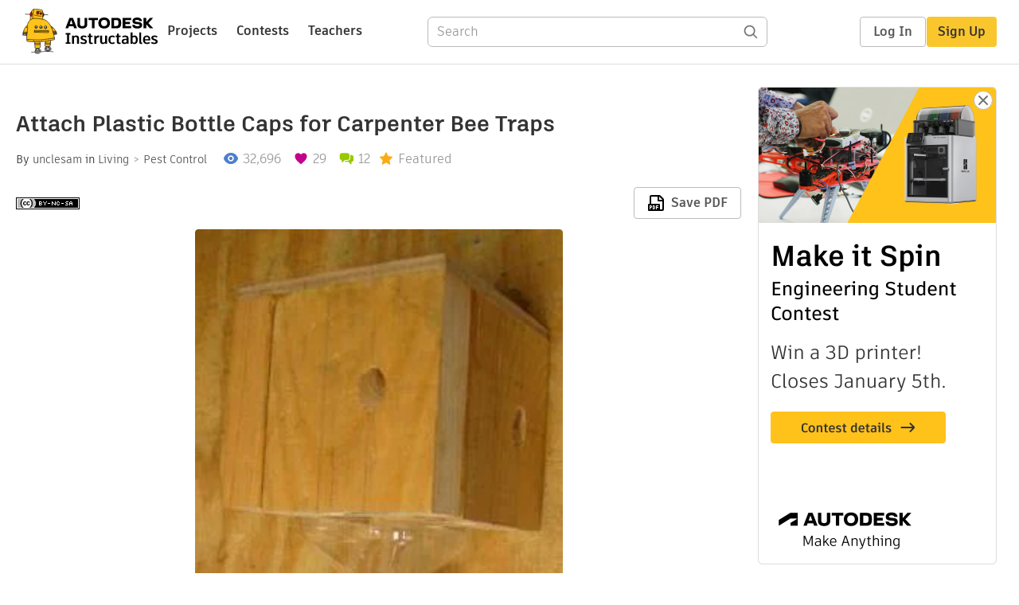

--- FILE ---
content_type: text/html; charset=utf-8
request_url: https://www.instructables.com/Attach-Plastic-Bottle-Caps-for-Carpenter-Bee-Traps/
body_size: 12964
content:
<!DOCTYPE html><html lang="en" class="no-js is-desktop "><head prefix="og: http://ogp.me/ns# fb: http://ogp.me/ns/fb# ibles-production: http://ogp.me/ns/fb/ibles-production#"><link rel="preload" href="/json-api/whoAmI" as="fetch" crossorigin="anonymous"><meta name="referrer" content="origin" /><meta charset="utf-8"><title>Attach Plastic Bottle Caps for Carpenter Bee Traps : 7 Steps (with Pictures) - Instructables</title><meta property="fb:app_id" content="140028286058792"/><meta property="og:site_name" content="Instructables"/><meta name="viewport" content="width=device-width, initial-scale=1"><meta name="description" content="Attach Plastic Bottle Caps for Carpenter Bee Traps: kentdvm recently posted an Instructable for a carpenter bee trap, https://www.instructables.com/id/Making-Carpenter-Bee-Traps/
which uses two bottle caps connected together as part of the assembly. He used tape to connect the bottle caps, and here I…"/><meta property="og:type" content="article"/><meta property="og:url" content="https://www.instructables.com/Attach-Plastic-Bottle-Caps-for-Carpenter-Bee-Traps/"/><meta property="og:image" content="https://content.instructables.com/F42/L78N/H2WEYLWF/F42L78NH2WEYLWF.jpg?auto=webp&amp;frame=1"/><meta property="og:image:width" content="244"/><meta property="og:image:height" content="478"/><meta property="og:title" content="Attach Plastic Bottle Caps for Carpenter Bee Traps"/><meta property="og:description" content="Attach Plastic Bottle Caps for Carpenter Bee Traps: kentdvm recently posted an Instructable for a carpenter bee trap, https://www.instructables.com/id/Making-Carpenter-Bee-Traps/
which uses two bottle caps connected together as part of the assembly. He used tape to connect the bottle caps, and here I…"/><meta property="category" content="living"/><meta property="channel" content="pest-control"/><meta name="twitter:card" content="summary_large_image"><meta name="twitter:site" content="@instructables"><meta name="twitter:title" content="Attach Plastic Bottle Caps for Carpenter Bee Traps"/><meta name="twitter:image" content="https://content.instructables.com/F42/L78N/H2WEYLWF/F42L78NH2WEYLWF.jpg?auto=webp&amp;fit=bounds&amp;frame=1"/><meta name="thumbnail" content="https://content.instructables.com/F42/L78N/H2WEYLWF/F42L78NH2WEYLWF.jpg?auto=webp&amp;frame=1"/><link rel='dns-prefetch' href='//cdn.instructables.com'/><link rel='dns-prefetch' href='//content.instructables.com'/><link rel="canonical" href="https://www.instructables.com/Attach-Plastic-Bottle-Caps-for-Carpenter-Bee-Traps/"/><link rel="shortcut icon" type="image/x-icon" href="/assets/img/siteassets/favicon.ico"/><link rel="apple-touch-icon" href="/assets/img/siteassets/apple-touch-icon.png"/><link rel="apple-touch-icon" sizes="192x192" href="/assets/img/siteassets/apple-touch-icon-192x192.png"/><link rel="apple-touch-icon" sizes="512x512" href="/assets/img/siteassets/apple-touch-icon-512x512.png"/><script>
(function(Ibles){
    Ibles.JST = Ibles.JST || {};
    Ibles.pageContext = {};
    Ibles.isStaging = false;
    Ibles.isLoggedIn = false;
    Ibles.accessCookie = "ibleAccess";
    Ibles.loggedInCookie = "loggedIn";
    Ibles.userStorageKey = "ibleuser";
})(window.Ibles = window.Ibles || {});
</script><script>function Deferred(){var e=[],t={resolve:function(n){t.then=function(e){e(n)},t.resolve=function(){throw new Error("Deferred already resolved")};var o,a=0;for(;o=e[a++];)o(n);e=null},then:function(t){e.push(t)}};return t}Ibles.readCookie=function(e,t){return(t=RegExp("(^|; )"+encodeURIComponent(e)+"=([^;]*)").exec(document.cookie))?decodeURIComponent(t[2]):null},function(e,t){var n=t.readCookie,o=n(t.loggedInCookie),a=n(t.accessCookie);t.isLoggedIn=!!o||!!a;try{var r=localStorage.getItem(t.userStorageKey);t.user=t.isLoggedIn&&r&&JSON.parse(r),e.addEventListener("DOMContentLoaded",(function(){null!=e.umami&&umami.identify(t.user.id,{screenName:t.user.screenName,email:t.user.email,admin:t.user.admin})}))}catch(e){}}(window,Ibles),function(e,t){var n=t.className;n=n.replace(/(^|\s)no-js(\s|$)/,"$1$2");var o=Ibles.user;if(Ibles.isLoggedIn&&o){n+=" is-loggedin",o.role&&o.role.indexOf("ADMIN")>=0&&(n+=" is-admin");for(var a=o.occupations,r=0;r<a.length;r++)if(a[r].name.toLowerCase().indexOf("teacher")>=0){n+=" is-teacher";break}}t.className=n}(Ibles,document.documentElement),function(e,t){var n=[],o=[],a=[],r=/p/.test(t.readyState),i="onpageshow"in e?"pageshow":"load";function s(e){return"function"==typeof e}function l(){var e=arguments,t=e[0],o=e[e.length-1];"object"==typeof t&&t.constructor===Object&&(o=t.callback,t=t.test?t.success:t.failure),s(o)&&(!function(e){e.constructor==Array&&e.length&&a.push.apply(a,e)}(t),n.push([o]))}function d(e,n,o){var a=t.createElement("script");for(var r in a.src=e,a.async=!0,n)a.setAttribute(r,n[r]);s(o)&&(a.onload=o);var i=t.getElementsByTagName("script")[0];i.parentNode.insertBefore(a,i)}function c(e,t){r?setTimeout(e,t||32):o.push(e,t)}e.addEventListener(i,(function(){for(r=!0;o[0];)c(o.shift(),o.shift())})),e.sessionReady=l,e.loadJS=l,e.loadJsQueue=n,e.sessionReady=l,e.deferJS=function(e,t,n){s(e)?c(e):c((function(){d(e,{},t)}),n)},e.loadScript=d,e.pageScripts=a}(window,document),
/*! loadCSS. [c]2017 Filament Group, Inc. MIT License */
function(e){"use strict";e.loadCSS||(e.loadCSS=function(){});var t=loadCSS.relpreload={};if(t.support=function(){var t;try{t=e.document.createElement("link").relList.supports("preload")}catch(e){t=!1}return function(){return t}}(),t.bindMediaToggle=function(e){var t=e.media||"all";function n(){e.addEventListener?e.removeEventListener("load",n):e.attachEvent&&e.detachEvent("onload",n),e.setAttribute("onload",null),e.media=t}e.addEventListener?e.addEventListener("load",n):e.attachEvent&&e.attachEvent("onload",n),setTimeout((function(){e.rel="stylesheet",e.media="only x"})),setTimeout(n,3e3)},t.poly=function(){if(!t.support())for(var n=e.document.getElementsByTagName("link"),o=0;o<n.length;o++){var a=n[o];"preload"!==a.rel||"style"!==a.getAttribute("as")||a.getAttribute("data-loadcss")||(a.setAttribute("data-loadcss",!0),t.bindMediaToggle(a))}},!t.support()){t.poly();var n=e.setInterval(t.poly,500);e.addEventListener?e.addEventListener("load",(function(){t.poly(),e.clearInterval(n)})):e.attachEvent&&e.attachEvent("onload",(function(){t.poly(),e.clearInterval(n)}))}"undefined"!=typeof exports?exports.loadCSS=loadCSS:e.loadCSS=loadCSS}("undefined"!=typeof global?global:this);</script><script type="application/ld+json">{"@context":"https://schema.org","@type":"Article","headline":"Attach Plastic Bottle Caps for Carpenter Bee Traps","name":"Attach Plastic Bottle Caps for Carpenter Bee Traps","description":"Attach Plastic Bottle Caps for Carpenter Bee Traps: kentdvm recently posted an Instructable for a carpenter bee trap, https://www.instructables.com/id/Making-Carpenter-Bee-Traps/\nwhich uses two bottle caps connected together as part of the assembly. He used tape to connect the bottle caps, and here I\u2026","datePublished":"2012-06-16","dateModified":"2017-10-28","mainEntityOfPage":{"@type":"WebPage","@id":"https://www.instructables.com/Attach-Plastic-Bottle-Caps-for-Carpenter-Bee-Traps/"},"image":{"@type":"ImageObject","url":"https://content.instructables.com/F42/L78N/H2WEYLWF/F42L78NH2WEYLWF.jpg?auto=webp","width":1024,"height":2006},"author":{"@type":"Organization","name":"Instructables","url":"https://www.instructables.com","logo":{"@type":"ImageObject","url":"https://www.instructables.com/assets/img/logo-228x60.png","width":228,"height":60}},"publisher":{"@type":"Organization","name":"Instructables","url":"https://www.instructables.com","logo":{"@type":"ImageObject","url":"https://www.instructables.com/assets/img/logo-228x60.png","width":228,"height":60}},"contributor":{"@type":"Person","name":"unclesam"}}</script><script type="application/ld+json">{"@context":"http://schema.org","@type":"BreadcrumbList","itemListElement":[{"@type":"ListItem","position":1,"name":"Living","item":{"@type":"WebPage","@id":"https://www.instructables.com/living/"}},{"@type":"ListItem","position":2,"name":"Pest Control","item":{"@type":"WebPage","@id":"https://www.instructables.com/living/pest-control/projects/"}}]}</script><script type="application/ld+json">{"@context":"http://schema.org","@type":"HowTo","name":"Attach Plastic Bottle Caps for Carpenter Bee Traps","description":"Attach Plastic Bottle Caps for Carpenter Bee Traps: kentdvm recently posted an Instructable for a carpenter bee trap, https://www.instructables.com/id/Making-Carpenter-Bee-Traps/\nwhich uses two bottle caps connected together as part of the assembly. He used tape to connect the bottle caps, and here I\u2026","image":{"@type":"ImageObject","url":"https://content.instructables.com/F42/L78N/H2WEYLWF/F42L78NH2WEYLWF.jpg?auto=webp","width":1024,"height":2006},"step":[{"@type":"HowToStep","name":"Tarp Repair Kit","text":"I happened to have a kit for replacing metal grommets in tarps, bought years ago from some mail order tool supply company. It contains 1/2-inch metal grommets and metal capture rings, a tool for punching a hole through the tarp, and two tools for ea\u2026","image":"https://content.instructables.com/F1H/0VEN/H2WES4TU/F1H0VENH2WES4TU.jpg?auto=webp&fit=bounds&frame=1","url":"https://www.instructables.com/Attach-Plastic-Bottle-Caps-for-Carpenter-Bee-Traps/#step1"},{"@type":"HowToStep","name":"Punch Holes in Plastic Caps","text":"The kit's punch made clean holes in the caps when pounded against a wood backup block. The holes need to be enlarged slightly by rattail file or sandpaper.","image":"https://content.instructables.com/FTO/K1Q6/H3JCK7Z4/FTOK1Q6H3JCK7Z4.jpg?auto=webp&fit=bounds&frame=1","url":"https://www.instructables.com/Attach-Plastic-Bottle-Caps-for-Carpenter-Bee-Traps/#step2"},{"@type":"HowToStep","name":"Set Grommet Using Ball Peen Hammer","text":"These green plastic caps are too thick to use the metal capture ring, so the grommet is set without one. These caps do not have an inner seal ring that needs to be removed. The tarp repair kit's setting tools will not fit into the caps, so the gromm\u2026","image":"https://content.instructables.com/FYP/FUYQ/H2WEYLX0/FYPFUYQH2WEYLX0.jpg?auto=webp&fit=bounds&frame=1","url":"https://www.instructables.com/Attach-Plastic-Bottle-Caps-for-Carpenter-Bee-Traps/#step3"},{"@type":"HowToStep","name":"Caps Connected Without Capture Ring","text":"Two green plastic caps well connected without metal capture ring.","image":"https://content.instructables.com/F7U/0IKB/H2WEYLX4/F7U0IKBH2WEYLX4.jpg?auto=webp&fit=bounds&frame=1","url":"https://www.instructables.com/Attach-Plastic-Bottle-Caps-for-Carpenter-Bee-Traps/#step4"},{"@type":"HowToStep","name":"Remove Seal Ring From Inside Blue Cap","text":"Some caps have an inner seal ring that must be removed to reduce its thickness. The ring is most easily removed from this type of cap using a knife through the hole punched in the cap.","image":"https://content.instructables.com/F6T/BKVZ/H2WEYLX7/F6TBKVZH2WEYLX7.jpg?auto=webp&fit=bounds&frame=1","url":"https://www.instructables.com/Attach-Plastic-Bottle-Caps-for-Carpenter-Bee-Traps/#step5"},{"@type":"HowToStep","name":"Remove Seal Ring From Inside Clear Cap","text":"The seal ring is most easily removed from this type of cap, whose plastic is very thin, before the hole is punched through it.","image":"https://content.instructables.com/F8U/OSHU/H2WEYLXK/F8UOSHUH2WEYLXK.jpg?auto=webp&fit=bounds&frame=1","url":"https://www.instructables.com/Attach-Plastic-Bottle-Caps-for-Carpenter-Bee-Traps/#step6"},{"@type":"HowToStep","name":"Blue and Clear Caps Attached Using Capture Ring","text":"The plastic in these two caps is thin enough, with their seal rings removed, that the metal capture ring can be used with the grommet. The grommet is again spread using the ball of a ball peen hammer, then somewhat flattened using a flat-ended metal\u2026","image":"https://content.instructables.com/F8D/HJDW/H3JCK7Z8/F8DHJDWH3JCK7Z8.jpg?auto=webp&fit=bounds&frame=1","url":"https://www.instructables.com/Attach-Plastic-Bottle-Caps-for-Carpenter-Bee-Traps/#step7"}]}</script><link href="/assets/BUNDLES/global_desktop_bs2_css.min.css?c=66620bf10b" rel="stylesheet" type="text/css" media="screen" /><link href="/assets/scss/global.css?c=66620bf10b" rel="stylesheet" type="text/css" media="screen" /><link rel="preload" href="/assets/fonts/artifakt-element-regular.woff2" as="font" type="font/woff2" crossorigin="anonymous"><link rel="preload" href="/assets/fonts/artifakt-element-medium.woff2" as="font" type="font/woff2" crossorigin="anonymous"><link rel="preload" href="/assets/fonts/artifakt-element-bold.woff2" as="font" type="font/woff2" crossorigin="anonymous"><link rel="preload" href="/assets/fonts/artifakt-legend-regular.woff2" as="font" type="font/woff2" crossorigin="anonymous"><link rel="preload" href="/assets/fonts/artifakt-legend-bold.woff2" as="font" type="font/woff2" crossorigin="anonymous"><link href="/assets/scss/artifakt.css?c=66620bf10b" rel="stylesheet" type="text/css" media="screen" /><link href="/assets/BUNDLES/ible_desktop_css.min.css?c=66620bf10b" rel="stylesheet" type="text/css" media="screen" /><link href="/assets/BUNDLES/ible_print_css.min.css?c=66620bf10b" rel="stylesheet" type="text/css" media="print" /><link href="/assets/scss/instructable.css?c=66620bf10b" rel="stylesheet" type="text/css" media="screen" /><link rel="stylesheet" href="/assets/js_bundles/cd0c010d91/main-CrjR48_l.css" /><script type="module" crossorigin="" src="/assets/js_bundles/cd0c010d91/main-D47idtrZ.js"></script><script type="text/javascript" src="https://js-cdn.dynatrace.com/jstag/1672bab6729/bf86358stq/17188ffd570aec1_complete.js" crossorigin="anonymous"></script><script defer src="/script.js" data-website-id="d961f64b-37e9-4704-8b1d-505f4230afe5" data-do-not-track="true"></script></head><body class=""><div id="site-announcements" class="site-announcements"><div class="site-announcements-content"></div></div><header id="site-header" class="responsive-header"></header><main><div id="react-container" class=""></div><div class="instructable"><div class="instructable-content"><article id="article" class="full-wrapper category-content-living"><header class="article-header" data-location="header"><div class="promo-top"><img class="promo-hide"
                 src="/assets/svg/close-ad.svg"
                 alt="Hide" title="Hide"/><a href="https://www.instructables.com/contest/makeitspin25" class="promo-link"><img src="//images.ctfassets.net/jl5ii4oqrdmc/4yplU7nAk0lm4Q3LuFIVDN/b177646a6830b549e2914bf89d747197/spin-Contest2-1940x500-2.png?w=1940&fm=webp" width="970" height="250" /></a></div><h1 class="header-title">Attach Plastic Bottle Caps for Carpenter Bee Traps</h1><div class="sub-header"><div class="header-byline">
            By <a href="/member/unclesam/" rel="author">unclesam</a>
            
            
                in <a class="category" href="/living/">Living</a><a class="channel" href="/living/pest-control/projects/">Pest Control</a></div><div class="header-stats"><p class="svg-views view-count">32,696</p><p class="svg-favorite active favorite-count">29</p><a href="#ible-footer-portal" class="svg-comments active comment-count">12</a><p class="svg-featured">Featured</p></div></div><div class="sub-header header-meta-actions"><div class="header-meta"><span class="posted-date"></span><button class="license-btn" data-url="https://creativecommons.org/licenses/by-nc-sa/4.0/"><img alt="license" src="/assets/img/license/by-nc-sa_small.png"/></button></div><div
                id="ible-actions-portal"
                data-urlstring="Attach-Plastic-Bottle-Caps-for-Carpenter-Bee-Traps"
                data-id="EDJHNVAH2WES4TN"
                data-status="PUBLISHED"
            ></div></div></header><div class="article-body"><section id="intro" class="step" data-stepid="SJTZPSCH2WES4TK"><h2 class="step-title sr-only">Introduction: Attach Plastic Bottle Caps for Carpenter Bee Traps</h2><div class="mediaset"></div><noscript><div class="no-js-photoset"><img loading="lazy" alt="Attach Plastic Bottle Caps for Carpenter Bee Traps" src="https://content.instructables.com/F42/L78N/H2WEYLWF/F42L78NH2WEYLWF.jpg?auto=webp&amp;fit=bounds&amp;frame=1auto=webp&amp;frame=1&amp;height=300"></div></noscript><div class="author-promo clearfix"><div class="author-promo-row"><div class="byline"><a class="avatar" rel="author" href="/member/unclesam/"><img class="lazyload" data-src="https://content.instructables.com/FV2/T3M5/F1B3RC2Z/FV2T3M5F1B3RC2Z.jpg?auto=webp&amp;crop=1%3A1&amp;frame=1&amp;width=130" src="/assets/img/pixel.png" alt="unclesam"><noscript><img  src="https://content.instructables.com/FV2/T3M5/F1B3RC2Z/FV2T3M5F1B3RC2Z.jpg?auto=webp&amp;crop=1%3A1&amp;frame=1&amp;width=130" alt="unclesam"/></noscript></a><span class="author-name">By <a class="author" rel="author" href="/member/unclesam/">unclesam</a></span><span class="author-follow"><button class="btn btn-yellow follow-btn">Follow</button></span></div></div><div class="recent-ibles promoted-content clearfix "><span class="promoted-items-label"><a rel="author" class="author" href="/member/unclesam/">More by the author:</a></span><div class="promoted-items list-unstyled pull-right"><div data-id="" class="promoted-item-thumbnail thumbnail instructable-thumbnail"><div class="image-wrapper"><a href="/Carpenter-Bee-Trap-Small-Version/"><img class="lazyload" data-src="https://content.instructables.com/F8U/SPRA/HFD171N6/F8USPRAHFD171N6.jpg?auto=webp&amp;crop=1%3A1&amp;frame=1&amp;width=130" src="/assets/img/pixel.png" alt="Carpenter Bee Trap, Small Version"><noscript><img  src="https://content.instructables.com/F8U/SPRA/HFD171N6/F8USPRAHFD171N6.jpg?auto=webp&amp;crop=1%3A1&amp;frame=1&amp;width=130" alt="Carpenter Bee Trap, Small Version"/></noscript></a></div></div><div data-id="" class="promoted-item-thumbnail thumbnail instructable-thumbnail"><div class="image-wrapper"><a href="/Gray-Hoverman-TV-Antenna-Reflector-Rods-Part-2/"><img class="lazyload" data-src="https://content.instructables.com/FFM/UOIO/HET1EXG0/FFMUOIOHET1EXG0.jpg?auto=webp&amp;crop=1%3A1&amp;frame=1&amp;width=130" src="/assets/img/pixel.png" alt="Gray-Hoverman TV Antenna Reflector Rods Part 2"><noscript><img  src="https://content.instructables.com/FFM/UOIO/HET1EXG0/FFMUOIOHET1EXG0.jpg?auto=webp&amp;crop=1%3A1&amp;frame=1&amp;width=130" alt="Gray-Hoverman TV Antenna Reflector Rods Part 2"/></noscript></a></div></div><div data-id="" class="promoted-item-thumbnail thumbnail instructable-thumbnail"><div class="image-wrapper"><a href="/Copy-or-Scan-From-Thin-Paper-Without-Bleedthrough-/"><img class="lazyload" data-src="https://content.instructables.com/FMW/IETE/HEBNA4OI/FMWIETEHEBNA4OI.jpg?auto=webp&amp;crop=1%3A1&amp;frame=1&amp;width=130" src="/assets/img/pixel.png" alt="Copy or Scan From Thin Paper Without Bleedthrough From the Back"><noscript><img  src="https://content.instructables.com/FMW/IETE/HEBNA4OI/FMWIETEHEBNA4OI.jpg?auto=webp&amp;crop=1%3A1&amp;frame=1&amp;width=130" alt="Copy or Scan From Thin Paper Without Bleedthrough From the Back"/></noscript></a></div></div></div></div></div><div class="step-body">
        kentdvm recently posted an Instructable for a carpenter bee trap, <a href="https://www.instructables.com/id/Making-Carpenter-Bee-Traps/" rel="noopener noreferrer">https://www.instructables.com/id/Making-Carpenter-Bee-Traps/</a><br>
which uses two bottle caps connected together as part of the assembly. He used tape to connect the bottle caps, and here I offer another method that uses 1/2-inch metal grommets from a tarp repair kit. Photo is of one of my own variations of the trap, designed to fit under a small roof overhang. A separate Instructable for this trap will be posted soon.<br>
To see my related Instructables, click on my username wherever you see it on this page, or enter unclesam in the home page search box. On the new page, click "view all __ instructables." On the next new page, click "NEXT" repeatedly to page and scroll through them all.<br>
Unclesam
    </div></section><section id="step1" class="step" data-stepid="S8C77NOH2WES4TR"><h2 class="step-title">Step 1: Tarp Repair Kit</h2><div class="mediaset"></div><noscript><div class="no-js-photoset"><img loading="lazy" alt="Tarp Repair Kit" src="https://content.instructables.com/F1H/0VEN/H2WES4TU/F1H0VENH2WES4TU.jpg?auto=webp&amp;fit=bounds&amp;frame=1auto=webp&amp;frame=1&amp;height=300"></div></noscript><div class="step-body">
        I happened to have a kit for replacing metal grommets in tarps, bought years ago from some mail order tool supply company. It contains 1/2-inch metal grommets and metal capture rings, a tool for punching a hole through the tarp, and two tools for easily and neatly setting the grommets.
    </div></section><section id="step2" class="step" data-stepid="SS7LYXFH2WES4TZ"><h2 class="step-title">Step 2: Punch Holes in Plastic Caps</h2><div class="mediaset"></div><noscript><div class="no-js-photoset"><img loading="lazy" alt="Punch Holes in Plastic Caps" src="https://content.instructables.com/FTO/K1Q6/H3JCK7Z4/FTOK1Q6H3JCK7Z4.jpg?auto=webp&amp;fit=bounds&amp;frame=1auto=webp&amp;frame=1&amp;height=300"></div></noscript><div class="step-body">
        The kit's punch made clean holes in the caps when pounded against a wood backup block. The holes need to be enlarged slightly by rattail file or sandpaper.
    </div></section><section id="step3" class="step" data-stepid="SM47N8EH2WES4U7"><h2 class="step-title">Step 3: Set Grommet Using Ball Peen Hammer</h2><div class="mediaset"></div><noscript><div class="no-js-photoset"><img loading="lazy" alt="Set Grommet Using Ball Peen Hammer" src="https://content.instructables.com/FYP/FUYQ/H2WEYLX0/FYPFUYQH2WEYLX0.jpg?auto=webp&amp;fit=bounds&amp;frame=1auto=webp&amp;frame=1&amp;height=300"></div></noscript><div class="step-body">
        These green plastic caps are too thick to use the metal capture ring, so the grommet is set without one. These caps do not have an inner seal ring that needs to be removed. The tarp repair kit's setting tools will not fit into the caps, so the grommet is spread by tapping the ball of a ball peen hammer onto the metal using a second hammer. The backside of the grommet is supported by the flat end of a metal rod during the peening.
    </div></section><section id="step4" class="step" data-stepid="S05X2Z6H2WES4UF"><h2 class="step-title">Step 4: Caps Connected Without Capture Ring</h2><div class="mediaset"></div><noscript><div class="no-js-photoset"><img loading="lazy" alt="Caps Connected Without Capture Ring" src="https://content.instructables.com/F7U/0IKB/H2WEYLX4/F7U0IKBH2WEYLX4.jpg?auto=webp&amp;fit=bounds&amp;frame=1auto=webp&amp;frame=1&amp;height=300"></div></noscript><div class="step-body">
        Two green plastic caps well connected without metal capture ring.
    </div></section><section id="step5" class="step" data-stepid="SHXX6USH2WES4UQ"><h2 class="step-title">Step 5: Remove Seal Ring From Inside Blue Cap</h2><div class="mediaset"></div><noscript><div class="no-js-photoset"><img loading="lazy" alt="Remove Seal Ring From Inside Blue Cap" src="https://content.instructables.com/F6T/BKVZ/H2WEYLX7/F6TBKVZH2WEYLX7.jpg?auto=webp&amp;fit=bounds&amp;frame=1auto=webp&amp;frame=1&amp;height=300"></div></noscript><div class="step-body">
        Some caps have an inner seal ring that must be removed to reduce its thickness. The ring is most easily removed from this type of cap using a knife through the hole punched in the cap.
    </div></section><section id="step6" class="step" data-stepid="S168N92H2WES4V1"><h2 class="step-title">Step 6: Remove Seal Ring From Inside Clear Cap</h2><div class="mediaset"></div><noscript><div class="no-js-photoset"><img loading="lazy" alt="Remove Seal Ring From Inside Clear Cap" src="https://content.instructables.com/F8U/OSHU/H2WEYLXK/F8UOSHUH2WEYLXK.jpg?auto=webp&amp;fit=bounds&amp;frame=1auto=webp&amp;frame=1&amp;height=300"></div></noscript><div class="step-body">
        The seal ring is most easily removed from this type of cap, whose plastic is very thin, before the hole is punched through it.
    </div></section><section id="step7" class="step" data-stepid="SEB6OB4H2WEYLXP"><h2 class="step-title">Step 7: Blue and Clear Caps Attached Using Capture Ring</h2><div class="mediaset"></div><noscript><div class="no-js-photoset"><img loading="lazy" alt="Blue and Clear Caps Attached Using Capture Ring" src="https://content.instructables.com/F8D/HJDW/H3JCK7Z8/F8DHJDWH3JCK7Z8.jpg?auto=webp&amp;fit=bounds&amp;frame=1auto=webp&amp;frame=1&amp;height=300"></div></noscript><div class="step-body">
        The plastic in these two caps is thin enough, with their seal rings removed, that the metal capture ring can be used with the grommet. The grommet is again spread using the ball of a ball peen hammer, then somewhat flattened using a flat-ended metal rod tapped with a hammer.<br>
Attaching the caps together using a metal grommet should provide a long-lasting connection in the carpenter bee trap application.
    </div></section></div></article><div class="promo-side"><div class="promo-sticky-container"><img class="promo-hide"
                                 src="/assets/svg/close-ad.svg"
                                 alt="Hide" title="Hide"/><a href="https://www.instructables.com/contest/makeitspin25" class="promo-link"><img src="//images.ctfassets.net/jl5ii4oqrdmc/6FsNOldhVxbs4uSlUaDWzj/770c3f42a1e70edeec9a012e088fdea0/spin-Contest2-600x1200-3.png?w=600&fm=webp" width="300" height="600"></a></div></div></div><div
            id="ible-footer-portal"
            data-urlstring="Attach-Plastic-Bottle-Caps-for-Carpenter-Bee-Traps"
            data-id="EDJHNVAH2WES4TN"
            data-author-id="MXXIG9UF0X27XXP"
            data-classifications="[{&quot;name&quot;:&quot;living&quot;,&quot;title&quot;:&quot;Living&quot;,&quot;type&quot;:&quot;category&quot;,&quot;channels&quot;:[{&quot;name&quot;:&quot;pest-control&quot;,&quot;title&quot;:&quot;Pest Control&quot;,&quot;type&quot;:&quot;channel&quot;,&quot;category&quot;:&quot;living&quot;}]}]"
        ></div><div
            id="project-admin-panel"
            data-urlstring="Attach-Plastic-Bottle-Caps-for-Carpenter-Bee-Traps"
        ></div><div
            id="select-contest-portal"
            data-urlstring="Attach-Plastic-Bottle-Caps-for-Carpenter-Bee-Traps"
        ></div></div></main><footer id="footer" class="footer footer-desktop footer-living"><div class="footer-row footer-row-top"><div class="footer-robot robot-icon robot-icon-living"></div><div class="footer-categories"><span class="title">Categories</span><ul class="footer-categories-links"><li class="circuits "><a href="/circuits/"><div class="category-icon icon-category-circuits"></div>Circuits
                            </a></li><li class="workshop "><a href="/workshop/"><div class="category-icon icon-category-workshop"></div>Workshop
                            </a></li><li class="design "><a href="/design/"><div class="category-icon icon-category-design"></div>Design
                            </a></li><li class="craft "><a href="/craft/"><div class="category-icon icon-category-craft"></div>Craft
                            </a></li><li class="cooking "><a href="/cooking/"><div class="category-icon icon-category-cooking"></div>Cooking
                            </a></li><li class="living active"><a href="/living/"><div class="category-icon icon-category-living"></div>Living
                            </a></li><li class="outside "><a href="/outside/"><div class="category-icon icon-category-outside"></div>Outside
                            </a></li><li class="teachers "><a href="/teachers/"><div class="category-icon icon-category-teachers"></div>Teachers
                            </a></li></ul></div><div class="footer-about-us"><span class="title">About Us</span><ul><li><a href="/about/">Who We Are</a></li><li><a href="/create/">Why Publish?</a></li></ul></div><div class="footer-resources"><span class="title">Resources</span><ul><li><a href="/Get-Started/">Get Started</a></li><li><a href="/help/">Help</a></li><li><a href="/sitemap/">Sitemap</a></li></ul></div><div class="footer-find-us"><span class="title">Find Us</span><ul><li><a class="instagram" href="https://www.instagram.com/instructables/" title="Instagram"><i class="svg-icon svg-share-instagram"></i></a></li><li><a class="tiktok" href="https://www.tiktok.com/@instructables" title="TikTok"><i class="svg-icon svg-share-tiktok"></i></a></li></ul></div></div><div class="footer-rule"><hr/></div><div class="footer-row footer-row-bottom"><div class="footer-links"><p>© 2026 Autodesk, Inc.</p><ul class="footer-links-list"><li><a href="https://www.autodesk.com/company/legal-notices-trademarks/terms-of-service-autodesk360-web-services/instructables-terms-of-service-june-5-2013" target="_blank">Terms of Service</a><span class="divider">|</span></li><li><a href="https://www.autodesk.com/company/legal-notices-trademarks/privacy-statement" target="_blank">Privacy Statement</a><span class="divider">|</span></li><li><a data-opt-in-preferences="">Privacy settings</a><span class="divider">|</span></li><li><a href="https://www.autodesk.com/company/legal-notices-trademarks" target="_blank">Legal Notices &amp; Trademarks</a></li></ul><a href="https://www.autodesk.com" class="adsk-logo" target="blank"><img alt="Autodesk" src="/assets/img/footer/autodesk-logo-primary-white.png"/></a></div></div></footer><script id="js-page-context" type="application/json">{"mobile":false,"accessCookie":"ibleAccess","sessionCookie":"JSESSIONID","loggedInCookie":"loggedIn","awsAlbCookie":"AWSALB","sourceCookie":"iblesource","userStorageKey":"ibleuser","remoteHost":"https://www.instructables.com","remoteRoot":"https://www.instructables.com/","staticRoot":"/assets/","facebookAppId":"140028286058792","recaptchaSiteKey":"6Ldd5tIrAAAAAMMFbMn4h6iFKmYUliI8P5SiMeV5","oauthCallbackUrl":"https://www.instructables.com/oauth/callback/","oauthGetAuthUrl":"https://www.instructables.com/oauth/getAuthUrl/","nativeApp":false,"disableEmailVerifyWidget":false,"cacheUrls":["https://www.instructables.com/Attach-Plastic-Bottle-Caps-for-Carpenter-Bee-Traps/","https://www.instructables.com/json-api/showInstructableModel?anyStatus=false&urlString=Attach-Plastic-Bottle-Caps-for-Carpenter-Bee-Traps&versionId=","https://www.instructables.com/json-api/getComments?IMadeIt=false&commentId=&instructableId=EDJHNVAH2WES4TN&limit=20"],"extraCacheUrls":[],"commitInfo":{"git_hash":"66620bf10b","commit_message":"Merge pull request #1817 from instructables/IN-8895/tos-link"},"cdnUrlUserContent":"https://content.instructables.com","cdnUrlInternal":"https://content.instructables.com","cdnUrls":["https://content.instructables.com","https://content.instructables.com","https://content.instructables.com"],"xhrTimeoutMilliseconds":30000.0,"imageFileExtensions":["jpg","jpeg","gif","png","bmp"],"uploadableFileTypes":["bmp","gif","img","jpg","jpeg","pct","pict","png","raw","tif","tiff","avi","mov","mpg","mpeg","mp4","ogg","ram","webm","wmv","3gp","aaf","aif","aiff","mp3","wav","ai","apk","asc","asy","bat","brd","c","cdr","cpp","crw","csv","dru","dwg","dxf","eps","fzz","f3d","g","gco","gcode","gz","h","hex","iam","indd","ino","ipt","key","lbr","m3u","pde","pdf","psd","py","rtfsch","skp","sldprt","step","stl","studio2","studio3","sub","svg","swf","txt","visuino","vsd","wpr","xml","3mf"],"collectionLimit":300,"typesenseProxy":"/api_proxy/search","typesenseApiKey":"aVRXWEZhelk3RlYway94RVRCUk5kdmhjRzc3VGF6RW1UVVIxSXdvWlh3ST02ZWFYeyJleGNsdWRlX2ZpZWxkcyI6Im91dF9vZixzZWFyY2hfdGltZV9tcyxzdGVwQm9keSIsInBlcl9wYWdlIjo2MH0=","countries":[["US","United States"],["AF","Afghanistan"],["AL","Albania"],["DZ","Algeria"],["AS","American Samoa"],["AD","Andorra"],["AO","Angola"],["AI","Anguilla"],["AQ","Antarctica"],["AG","Antigua and Barbuda"],["AR","Argentina"],["AM","Armenia"],["AW","Aruba"],["AU","Australia"],["AT","Austria"],["AZ","Azerbaijan"],["BS","Bahamas"],["BH","Bahrain"],["BD","Bangladesh"],["BB","Barbados"],["BE","Belgium"],["BZ","Belize"],["BJ","Benin"],["BM","Bermuda"],["BT","Bhutan"],["BO","Bolivia"],["BQ","Bonaire, Sint Eustatius and Saba"],["BA","Bosnia and Herzegovina"],["BW","Botswana"],["BV","Bouvet Island"],["BR","Brazil"],["IO","British Indian Ocean Territory"],["BN","Brunei Darussalam"],["BG","Bulgaria"],["BF","Burkina Faso"],["BI","Burundi"],["CV","Cabo Verde"],["KH","Cambodia"],["CM","Cameroon"],["CA","Canada"],["KY","Cayman Islands"],["CF","Central African Republic"],["TD","Chad"],["CL","Chile"],["CN","China"],["CX","Christmas Island"],["CC","Cocos (Keeling) Islands"],["CO","Colombia"],["KM","Comoros"],["CG","Congo"],["CD","Congo, The Democratic Republic of the"],["CK","Cook Islands"],["CR","Costa Rica"],["HR","Croatia"],["CW","Cura\u00e7ao"],["CY","Cyprus"],["CZ","Czechia"],["CI","C\u00f4te d'Ivoire"],["DK","Denmark"],["DJ","Djibouti"],["DM","Dominica"],["DO","Dominican Republic"],["EC","Ecuador"],["EG","Egypt"],["SV","El Salvador"],["GQ","Equatorial Guinea"],["ER","Eritrea"],["EE","Estonia"],["SZ","Eswatini"],["ET","Ethiopia"],["FK","Falkland Islands (Malvinas)"],["FO","Faroe Islands"],["FJ","Fiji"],["FI","Finland"],["FR","France"],["GF","French Guiana"],["PF","French Polynesia"],["TF","French Southern Territories"],["GA","Gabon"],["GM","Gambia"],["GE","Georgia"],["DE","Germany"],["GH","Ghana"],["GI","Gibraltar"],["GR","Greece"],["GL","Greenland"],["GD","Grenada"],["GP","Guadeloupe"],["GU","Guam"],["GT","Guatemala"],["GG","Guernsey"],["GN","Guinea"],["GW","Guinea-Bissau"],["GY","Guyana"],["HT","Haiti"],["HM","Heard Island and McDonald Islands"],["VA","Holy See (Vatican City State)"],["HN","Honduras"],["HK","Hong Kong"],["HU","Hungary"],["IS","Iceland"],["IN","India"],["ID","Indonesia"],["IQ","Iraq"],["IE","Ireland"],["IM","Isle of Man"],["IL","Israel"],["IT","Italy"],["JM","Jamaica"],["JP","Japan"],["JE","Jersey"],["JO","Jordan"],["KZ","Kazakhstan"],["KE","Kenya"],["KI","Kiribati"],["KW","Kuwait"],["KG","Kyrgyzstan"],["LA","Laos"],["LV","Latvia"],["LB","Lebanon"],["LS","Lesotho"],["LR","Liberia"],["LY","Libya"],["LI","Liechtenstein"],["LT","Lithuania"],["LU","Luxembourg"],["MO","Macao"],["MG","Madagascar"],["MW","Malawi"],["MY","Malaysia"],["MV","Maldives"],["ML","Mali"],["MT","Malta"],["MH","Marshall Islands"],["MQ","Martinique"],["MR","Mauritania"],["MU","Mauritius"],["YT","Mayotte"],["MX","Mexico"],["FM","Micronesia, Federated States of"],["MD","Moldova"],["MC","Monaco"],["MN","Mongolia"],["ME","Montenegro"],["MS","Montserrat"],["MA","Morocco"],["MZ","Mozambique"],["MM","Myanmar"],["NA","Namibia"],["NR","Nauru"],["NP","Nepal"],["NL","Netherlands"],["NC","New Caledonia"],["NZ","New Zealand"],["NI","Nicaragua"],["NE","Niger"],["NG","Nigeria"],["NU","Niue"],["NF","Norfolk Island"],["MK","North Macedonia"],["MP","Northern Mariana Islands"],["NO","Norway"],["OM","Oman"],["PK","Pakistan"],["PW","Palau"],["PS","Palestine, State of"],["PA","Panama"],["PG","Papua New Guinea"],["PY","Paraguay"],["PE","Peru"],["PH","Philippines"],["PN","Pitcairn"],["PL","Poland"],["PT","Portugal"],["PR","Puerto Rico"],["QA","Qatar"],["RO","Romania"],["RW","Rwanda"],["RE","R\u00e9union"],["BL","Saint Barth\u00e9lemy"],["SH","Saint Helena, Ascension and Tristan da Cunha"],["KN","Saint Kitts and Nevis"],["LC","Saint Lucia"],["MF","Saint Martin (French part)"],["PM","Saint Pierre and Miquelon"],["VC","Saint Vincent and the Grenadines"],["WS","Samoa"],["SM","San Marino"],["ST","Sao Tome and Principe"],["SA","Saudi Arabia"],["SN","Senegal"],["RS","Serbia"],["SC","Seychelles"],["SL","Sierra Leone"],["SG","Singapore"],["SX","Sint Maarten (Dutch part)"],["SK","Slovakia"],["SI","Slovenia"],["SB","Solomon Islands"],["SO","Somalia"],["ZA","South Africa"],["GS","South Georgia and the South Sandwich Islands"],["KR","South Korea"],["SS","South Sudan"],["ES","Spain"],["LK","Sri Lanka"],["SD","Sudan"],["SR","Suriname"],["SJ","Svalbard and Jan Mayen"],["SE","Sweden"],["CH","Switzerland"],["TW","Taiwan"],["TJ","Tajikistan"],["TZ","Tanzania"],["TH","Thailand"],["TL","Timor-Leste"],["TG","Togo"],["TK","Tokelau"],["TO","Tonga"],["TT","Trinidad and Tobago"],["TN","Tunisia"],["TM","Turkmenistan"],["TC","Turks and Caicos Islands"],["TV","Tuvalu"],["TR","T\u00fcrkiye"],["UG","Uganda"],["UA","Ukraine"],["AE","United Arab Emirates"],["GB","United Kingdom"],["UM","United States Minor Outlying Islands"],["UY","Uruguay"],["UZ","Uzbekistan"],["VU","Vanuatu"],["VE","Venezuela"],["VN","Vietnam"],["VG","Virgin Islands, British"],["VI","Virgin Islands, U.S."],["WF","Wallis and Futuna"],["EH","Western Sahara"],["YE","Yemen"],["ZM","Zambia"],["ZW","Zimbabwe"],["AX","\u00c5land Islands"]],"ineligibleCountries":[["AR","Argentina"],["BR","Brazil"],["IT","Italy"],["PL","Poland"],["RO","Romania"],["TR","T\u00fcrkiye"]],"contentfulAccessToken":"2S1whBR1jkdivB6wuqq6zAPqdah2wFzvTOgb2t3C1jw","contentfulHost":"cdn.contentful.com","contentfulEnvironment":"master","featureFlags":{"get_help":true,"disable_amp":true,"react_homepage":true,"disable_backend_recaptcha_validation":true,"enable_recaptcha_enterprise":true,"responsive_nav":true,"oxygenoauth":true,"googleoauth":true},"category":"living","channel":"pest-control","ibleData":{"id":"EDJHNVAH2WES4TN","urlString":"Attach-Plastic-Bottle-Caps-for-Carpenter-Bee-Traps","fullUrl":"https://www.instructables.com/Attach-Plastic-Bottle-Caps-for-Carpenter-Bee-Traps/","shareImageUrl":"https://content.instructables.com/F42/L78N/H2WEYLWF/F42L78NH2WEYLWF.jpg?auto=webp&frame=1","title":"Attach Plastic Bottle Caps for Carpenter Bee Traps","type":"Step by Step","featureFlag":true,"classifications":[{"name":"living","title":"Living","type":"category","channels":[{"name":"pest-control","title":"Pest Control","type":"channel","category":"living"}]}],"category":"living","channel":"pest-control","grade":"","subject":"","author":{"id":"MXXIG9UF0X27XXP","screenName":"unclesam","originalUrl":"https://content.instructables.com/FV2/T3M5/F1B3RC2Z/FV2T3M5F1B3RC2Z.jpg?auto=webp"},"coverImage":{"originalUrl":"https://content.instructables.com/F42/L78N/H2WEYLWF/F42L78NH2WEYLWF.jpg?auto=webp"},"commentingEnabled":true,"indexTags":["internal"],"publishDate":"2012-06-16 17:46:21.0","modifiedDate":"2017-10-28 09:00:23.0"}}</script><script>/*! head.load - v2.0.0 */
!function(e,t){"use strict";var n,a,r=e.document,o=[],u=[],c={},l={},i="async"in r.createElement("script")||"MozAppearance"in r.documentElement.style||e.opera,s=e.head_conf&&e.head_conf.head||"head",d=e[s]=e[s]||function(){d.ready.apply(null,arguments)},f=1,p=2,y=3,m=4;function h(){}function v(e,t){if(e){"object"==typeof e&&(e=[].slice.call(e));for(var n=0,a=e.length;n<a;n++)t.call(e,e[n],n)}}function g(e,n){var a=Object.prototype.toString.call(n).slice(8,-1);return n!==t&&null!==n&&a===e}function E(e){return g("Function",e)}function L(e){return g("Array",e)}function T(e){(e=e||h)._done||(e(),e._done=1)}function b(e){var t,n,a,r,o={};if("object"==typeof e)for(var u in e)e[u]&&(o={name:u,url:e[u]});else o={name:(t=e,n=t.split("/"),a=n[n.length-1],r=a.indexOf("?"),-1!==r?a.substring(0,r):a),url:e};var c=l[o.name];return c&&c.url===o.url?c:(l[o.name]=o,o)}function j(e){for(var t in e=e||l)if(e.hasOwnProperty(t)&&e[t].state!==m)return!1;return!0}function A(e,n){e.state===t&&(e.state=f,e.onpreload=[],M({url:e.url,type:"cache"},(function(){!function(e){e.state=p,v(e.onpreload,(function(e){e.call()}))}(e)})))}function S(e,t){t=t||h,e.state!==m?e.state!==y?e.state!==f?(e.state=y,M(e,(function(){e.state=m,t(),v(c[e.name],(function(e){T(e)})),a&&j()&&v(c.ALL,(function(e){T(e)}))}))):e.onpreload.push((function(){S(e,t)})):d.ready(e.name,t):t()}function M(t,n){var a;n=n||h,/\.css[^\.]*$/.test(t.url)?((a=r.createElement("link")).type="text/"+(t.type||"css"),a.rel="stylesheet",a.href=t.url):((a=r.createElement("script")).type="text/"+(t.type||"javascript"),a.src=t.url),a.onload=a.onreadystatechange=function(t){("load"===(t=t||e.event).type||/loaded|complete/.test(a.readyState)&&(!r.documentMode||r.documentMode<9))&&(a.onload=a.onreadystatechange=a.onerror=null,n())},a.onerror=function(t){t=t||e.event,a.onload=a.onreadystatechange=a.onerror=null,n()},a.async=!1,a.defer=!1;var o=r.head||r.getElementsByTagName("head")[0];o.insertBefore(a,o.lastChild)}function O(){if(!r.body)return e.clearTimeout(d.readyTimeout),void(d.readyTimeout=e.setTimeout(O,50));a||(a=!0,function(){for(var e=r.getElementsByTagName("script"),t=0,n=e.length;t<n;t++){var a=e[t].getAttribute("data-headjs-load");if(a)return void d.load(a)}}(),v(o,(function(e){T(e)})))}function k(){r.addEventListener?(r.removeEventListener("DOMContentLoaded",k,!1),O()):"complete"===r.readyState&&(r.detachEvent("onreadystatechange",k),O())}if("complete"===r.readyState)O();else if(r.addEventListener)r.addEventListener("DOMContentLoaded",k,!1),e.addEventListener("load",O,!1);else{r.attachEvent("onreadystatechange",k),e.attachEvent("onload",O);var _=!1;try{_=!e.frameElement&&r.documentElement}catch(e){}_&&_.doScroll&&function t(){if(!a){try{_.doScroll("left")}catch(n){return e.clearTimeout(d.readyTimeout),void(d.readyTimeout=e.setTimeout(t,50))}O()}}()}d.load=d.js=i?function(){var e=arguments,t=e[e.length-1],n={};return E(t)||(t=null),L(e[0])?(e[0].push(t),d.load.apply(null,e[0]),d):(v(e,(function(e,a){e!==t&&(e=b(e),n[e.name]=e)})),v(e,(function(e,a){e!==t&&S(e=b(e),(function(){j(n)&&T(t)}))})),d)}:function(){var e=arguments,t=[].slice.call(e,1),a=t[0];return n?(a?(v(t,(function(e){!E(e)&&e&&A(b(e))})),S(b(e[0]),E(a)?a:function(){d.load.apply(null,t)})):S(b(e[0])),d):(u.push((function(){d.load.apply(null,e)})),d)},d.test=function(e,t,n,a){var r="object"==typeof e?e:{test:e,success:!!t&&(L(t)?t:[t]),failure:!!n&&(L(n)?n:[n]),callback:a||h},o=!!r.test;return o&&r.success?(r.success.push(r.callback),d.load.apply(null,r.success)):!o&&r.failure?(r.failure.push(r.callback),d.load.apply(null,r.failure)):a(),d},d.ready=function(e,t){if(e===r)return a?T(t):o.push(t),d;if(E(e)&&(t=e,e="ALL"),L(e)){var n={};return v(e,(function(e){n[e]=l[e],d.ready(e,(function(){j(n)&&T(t)}))})),d}if("string"!=typeof e||!E(t))return d;var u=l[e];if(u&&u.state===m||"ALL"===e&&j()&&a)return T(t),d;var i=c[e];return i?i.push(t):i=c[e]=[t],d},d.ready(r,(function(){n&&j()&&v(c.ALL,(function(e){T(e)})),d.feature&&d.feature("domloaded",!0)})),setTimeout((function(){n=!0,v(u,(function(e){e()}))}),300)}(window);</script><script>
        loadJS({
            test: Ibles.isLoggedIn,
            success: ["/assets/BUNDLES/ible_desktop_logged_in_js.min.js?c=66620bf10b"],
            failure: ["/assets/BUNDLES/ible_desktop_logged_out_js.min.js?c=66620bf10b"],
            callback: function() {
                
                var model = new Ibles.models.InstructableModel(_.extend({
                    disableComments: false,
                    allSteps: true,
                    fetchUserData: true,
                    fetchStats: true
                }, Ibles.pageContext.ibleData));

                var view = new Ibles.views.DesktopInstructableView({
                    el: ".instructable",
                    model: model
                });
                
            }
        });
    </script><script>
    // redirect if framed and browser does not respect CSP
    if (window.self !== window.top) window.top.location = window.self.location

    

    deferJS(function() {
        
        window.globalScripts = !Ibles.isLoggedIn ?
            ["/assets/BUNDLES/global_desktop_logged_out_bs2_js.min.js?c=66620bf10b"]:
            ["/assets/BUNDLES/global_desktop_logged_in_bs2_js.min.js?c=66620bf10b"];
        

        head.load(globalScripts.concat(pageScripts), function(){
            execCallbackQueue(loadJsQueue, loadJS);
        });
    });
</script><script type="text/javascript">
    window.run6Sense = false;
    (function(a,b,c,d){
        a='https://tags.tiqcdn.com/utag/autodesk/micro-basic/prod/utag.js';
        b=document;c='script';d=b.createElement(c);d.src=a;d.type='text/java'+c;d.async=true;
        a=b.getElementsByTagName(c)[0];a.parentNode.insertBefore(d,a);
    })();
</script></body></html>

--- FILE ---
content_type: text/css
request_url: https://www.instructables.com/assets/js_bundles/cd0c010d91/GlobalHeader-BAXWIRzT.css
body_size: 319
content:
@keyframes _details-show_13qua_1{0%{opacity:0;transform:translateY(-.5em)}}details[open]>*:not(summary){animation:_details-show_13qua_1 80ms ease-in}._newInstructableButton_13qua_12{margin:0 1em 1em}._stickyHeader_13qua_16{position:sticky!important;top:0}@keyframes _slide-up_13qua_1{0%{transform:translateY(0);opacity:1}to{transform:translateY(-100%);opacity:0}}@keyframes _slide-down_13qua_1{0%{transform:translateY(-100%);opacity:0}to{transform:translateY(0);opacity:1}}._hideHeader_13qua_43{animation:_slide-up_13qua_1 .2s forwards;opacity:0}._showHeader_13qua_48{animation:_slide-down_13qua_1 .2s forwards;opacity:1}._responsiveHeader_13qua_53{min-height:80px;border-bottom:1px solid var(--gray-light3);background-color:var(--white);display:grid!important;grid-template-columns:1fr auto!important;padding:0 2em;z-index:999;gap:5em}._mainLinks_13qua_64{display:flex;gap:1em}._mainLinks_13qua_64 a{color:var(--gray-dark4)!important;font-size:16px;text-decoration:none;font-weight:600!important;padding:7px 10px 9px!important}._instructablesLogo_13qua_77{width:170px;height:58px;padding:11px 0}._logoNav_13qua_83{display:flex;align-items:center;gap:56px}@media (max-width: 1900px){._responsiveHeader_13qua_53{grid-template-columns:auto 1fr auto!important}}@media (max-width: 1035px){._responsiveHeader_13qua_53{gap:1em!important}}@media (max-width: 932px){._responsiveHeader_13qua_53{display:grid!important;grid-template-columns:2vw 1fr 4vw!important;align-items:center;min-height:56px;max-height:56px;padding:0 1em!important;background:var(--white);box-sizing:border-box;border-bottom:1px solid var(--gray-light3);z-index:999}._responsiveHeader_13qua_53 svg path{fill:var(--gray-dark2)}._logoNav_13qua_83{display:block!important;width:121px;-webkit-user-select:none;user-select:none;justify-self:center}._mainLinks_13qua_64{display:none}}@media print{._responsiveHeader_13qua_53{display:none!important}}


--- FILE ---
content_type: application/x-javascript;charset=utf-8
request_url: https://smetrics.autodesk.com/id?d_visid_ver=4.4.0&d_fieldgroup=A&mcorgid=6DC7655351E5696B0A490D44%40AdobeOrg&mid=49649628254461637360418049227446653105&ts=1767299193202
body_size: -42
content:
{"mid":"49649628254461637360418049227446653105"}

--- FILE ---
content_type: text/javascript
request_url: https://www.instructables.com/assets/js_bundles/cd0c010d91/quill.snow-ulWHWIoc.js
body_size: 62437
content:
var Uo=Object.defineProperty;var Fo=(r,t,e)=>t in r?Uo(r,t,{enumerable:!0,configurable:!0,writable:!0,value:e}):r[t]=e;var q=(r,t,e)=>Fo(r,typeof t!="symbol"?t+"":t,e);import{e3 as me,d1 as Rl,aW as Zt,r as Ho}from"./main-D47idtrZ.js";var kl=typeof global=="object"&&global&&global.Object===Object&&global,zo=typeof self=="object"&&self&&self.Object===Object&&self,ee=kl||zo||Function("return this")(),Ee=ee.Symbol,Bl=Object.prototype,Ko=Bl.hasOwnProperty,Go=Bl.toString,_n=Ee?Ee.toStringTag:void 0;function Vo(r){var t=Ko.call(r,_n),e=r[_n];try{r[_n]=void 0;var n=!0}catch{}var s=Go.call(r);return n&&(t?r[_n]=e:delete r[_n]),s}var Wo=Object.prototype,Zo=Wo.toString;function Xo(r){return Zo.call(r)}var Yo="[object Null]",Qo="[object Undefined]",Oi=Ee?Ee.toStringTag:void 0;function hn(r){return r==null?r===void 0?Qo:Yo:Oi&&Oi in Object(r)?Vo(r):Xo(r)}function oe(r){return r!=null&&typeof r=="object"}var qe=Array.isArray;function Ae(r){var t=typeof r;return r!=null&&(t=="object"||t=="function")}function Ml(r){return r}var Jo="[object AsyncFunction]",ta="[object Function]",ea="[object GeneratorFunction]",na="[object Proxy]";function ci(r){if(!Ae(r))return!1;var t=hn(r);return t==ta||t==ea||t==Jo||t==na}var Ls=ee["__core-js_shared__"],qi=function(){var r=/[^.]+$/.exec(Ls&&Ls.keys&&Ls.keys.IE_PROTO||"");return r?"Symbol(src)_1."+r:""}();function ra(r){return!!qi&&qi in r}var sa=Function.prototype,ia=sa.toString;function Re(r){if(r!=null){try{return ia.call(r)}catch{}try{return r+""}catch{}}return""}var la=/[\\^$.*+?()[\]{}|]/g,oa=/^\[object .+?Constructor\]$/,aa=Function.prototype,ca=Object.prototype,ua=aa.toString,ha=ca.hasOwnProperty,fa=RegExp("^"+ua.call(ha).replace(la,"\\$&").replace(/hasOwnProperty|(function).*?(?=\\\()| for .+?(?=\\\])/g,"$1.*?")+"$");function da(r){if(!Ae(r)||ra(r))return!1;var t=ci(r)?fa:oa;return t.test(Re(r))}function ga(r,t){return r==null?void 0:r[t]}function ke(r,t){var e=ga(r,t);return da(e)?e:void 0}var Ps=ke(ee,"WeakMap"),Ci=Object.create,pa=function(){function r(){}return function(t){if(!Ae(t))return{};if(Ci)return Ci(t);r.prototype=t;var e=new r;return r.prototype=void 0,e}}();function ma(r,t,e){switch(e.length){case 0:return r.call(t);case 1:return r.call(t,e[0]);case 2:return r.call(t,e[0],e[1]);case 3:return r.call(t,e[0],e[1],e[2])}return r.apply(t,e)}function ba(r,t){var e=-1,n=r.length;for(t||(t=Array(n));++e<n;)t[e]=r[e];return t}var ya=800,va=16,Ea=Date.now;function Aa(r){var t=0,e=0;return function(){var n=Ea(),s=va-(n-e);if(e=n,s>0){if(++t>=ya)return arguments[0]}else t=0;return r.apply(void 0,arguments)}}function Na(r){return function(){return r}}var Sr=function(){try{var r=ke(Object,"defineProperty");return r({},"",{}),r}catch{}}(),wa=Sr?function(r,t){return Sr(r,"toString",{configurable:!0,enumerable:!1,value:Na(t),writable:!0})}:Ml,Ta=Aa(wa);function xa(r,t){for(var e=-1,n=r==null?0:r.length;++e<n&&t(r[e],e,r)!==!1;);return r}var La=9007199254740991,Sa=/^(?:0|[1-9]\d*)$/;function Dl(r,t){var e=typeof r;return t=t??La,!!t&&(e=="number"||e!="symbol"&&Sa.test(r))&&r>-1&&r%1==0&&r<t}function ui(r,t,e){t=="__proto__"&&Sr?Sr(r,t,{configurable:!0,enumerable:!0,value:e,writable:!0}):r[t]=e}function zn(r,t){return r===t||r!==r&&t!==t}var _a=Object.prototype,Oa=_a.hasOwnProperty;function jl(r,t,e){var n=r[t];(!(Oa.call(r,t)&&zn(n,e))||e===void 0&&!(t in r))&&ui(r,t,e)}function qa(r,t,e,n){var s=!e;e||(e={});for(var i=-1,o=t.length;++i<o;){var a=t[i],u=void 0;u===void 0&&(u=r[a]),s?ui(e,a,u):jl(e,a,u)}return e}var Ii=Math.max;function Ca(r,t,e){return t=Ii(t===void 0?r.length-1:t,0),function(){for(var n=arguments,s=-1,i=Ii(n.length-t,0),o=Array(i);++s<i;)o[s]=n[t+s];s=-1;for(var a=Array(t+1);++s<t;)a[s]=n[s];return a[t]=e(o),ma(r,this,a)}}function Ia(r,t){return Ta(Ca(r,t,Ml),r+"")}var Ra=9007199254740991;function $l(r){return typeof r=="number"&&r>-1&&r%1==0&&r<=Ra}function Cr(r){return r!=null&&$l(r.length)&&!ci(r)}function ka(r,t,e){if(!Ae(e))return!1;var n=typeof t;return(n=="number"?Cr(e)&&Dl(t,e.length):n=="string"&&t in e)?zn(e[t],r):!1}function Ba(r){return Ia(function(t,e){var n=-1,s=e.length,i=s>1?e[s-1]:void 0,o=s>2?e[2]:void 0;for(i=r.length>3&&typeof i=="function"?(s--,i):void 0,o&&ka(e[0],e[1],o)&&(i=s<3?void 0:i,s=1),t=Object(t);++n<s;){var a=e[n];a&&r(t,a,n,i)}return t})}var Ma=Object.prototype;function hi(r){var t=r&&r.constructor,e=typeof t=="function"&&t.prototype||Ma;return r===e}function Da(r,t){for(var e=-1,n=Array(r);++e<r;)n[e]=t(e);return n}var ja="[object Arguments]";function Ri(r){return oe(r)&&hn(r)==ja}var Pl=Object.prototype,$a=Pl.hasOwnProperty,Pa=Pl.propertyIsEnumerable,Us=Ri(function(){return arguments}())?Ri:function(r){return oe(r)&&$a.call(r,"callee")&&!Pa.call(r,"callee")};function Ua(){return!1}var Ul=typeof exports=="object"&&exports&&!exports.nodeType&&exports,ki=Ul&&typeof module=="object"&&module&&!module.nodeType&&module,Fa=ki&&ki.exports===Ul,Bi=Fa?ee.Buffer:void 0,Ha=Bi?Bi.isBuffer:void 0,Dn=Ha||Ua,za="[object Arguments]",Ka="[object Array]",Ga="[object Boolean]",Va="[object Date]",Wa="[object Error]",Za="[object Function]",Xa="[object Map]",Ya="[object Number]",Qa="[object Object]",Ja="[object RegExp]",tc="[object Set]",ec="[object String]",nc="[object WeakMap]",rc="[object ArrayBuffer]",sc="[object DataView]",ic="[object Float32Array]",lc="[object Float64Array]",oc="[object Int8Array]",ac="[object Int16Array]",cc="[object Int32Array]",uc="[object Uint8Array]",hc="[object Uint8ClampedArray]",fc="[object Uint16Array]",dc="[object Uint32Array]",lt={};lt[ic]=lt[lc]=lt[oc]=lt[ac]=lt[cc]=lt[uc]=lt[hc]=lt[fc]=lt[dc]=!0;lt[za]=lt[Ka]=lt[rc]=lt[Ga]=lt[sc]=lt[Va]=lt[Wa]=lt[Za]=lt[Xa]=lt[Ya]=lt[Qa]=lt[Ja]=lt[tc]=lt[ec]=lt[nc]=!1;function gc(r){return oe(r)&&$l(r.length)&&!!lt[hn(r)]}function fi(r){return function(t){return r(t)}}var Fl=typeof exports=="object"&&exports&&!exports.nodeType&&exports,Rn=Fl&&typeof module=="object"&&module&&!module.nodeType&&module,pc=Rn&&Rn.exports===Fl,Ss=pc&&kl.process,ln=function(){try{var r=Rn&&Rn.require&&Rn.require("util").types;return r||Ss&&Ss.binding&&Ss.binding("util")}catch{}}(),Mi=ln&&ln.isTypedArray,di=Mi?fi(Mi):gc,mc=Object.prototype,bc=mc.hasOwnProperty;function Hl(r,t){var e=qe(r),n=!e&&Us(r),s=!e&&!n&&Dn(r),i=!e&&!n&&!s&&di(r),o=e||n||s||i,a=o?Da(r.length,String):[],u=a.length;for(var h in r)(t||bc.call(r,h))&&!(o&&(h=="length"||s&&(h=="offset"||h=="parent")||i&&(h=="buffer"||h=="byteLength"||h=="byteOffset")||Dl(h,u)))&&a.push(h);return a}function zl(r,t){return function(e){return r(t(e))}}var yc=zl(Object.keys,Object),vc=Object.prototype,Ec=vc.hasOwnProperty;function Ac(r){if(!hi(r))return yc(r);var t=[];for(var e in Object(r))Ec.call(r,e)&&e!="constructor"&&t.push(e);return t}function Nc(r){return Cr(r)?Hl(r):Ac(r)}function wc(r){var t=[];if(r!=null)for(var e in Object(r))t.push(e);return t}var Tc=Object.prototype,xc=Tc.hasOwnProperty;function Lc(r){if(!Ae(r))return wc(r);var t=hi(r),e=[];for(var n in r)n=="constructor"&&(t||!xc.call(r,n))||e.push(n);return e}function Kl(r){return Cr(r)?Hl(r,!0):Lc(r)}var jn=ke(Object,"create");function Sc(){this.__data__=jn?jn(null):{},this.size=0}function _c(r){var t=this.has(r)&&delete this.__data__[r];return this.size-=t?1:0,t}var Oc="__lodash_hash_undefined__",qc=Object.prototype,Cc=qc.hasOwnProperty;function Ic(r){var t=this.__data__;if(jn){var e=t[r];return e===Oc?void 0:e}return Cc.call(t,r)?t[r]:void 0}var Rc=Object.prototype,kc=Rc.hasOwnProperty;function Bc(r){var t=this.__data__;return jn?t[r]!==void 0:kc.call(t,r)}var Mc="__lodash_hash_undefined__";function Dc(r,t){var e=this.__data__;return this.size+=this.has(r)?0:1,e[r]=jn&&t===void 0?Mc:t,this}function Ce(r){var t=-1,e=r==null?0:r.length;for(this.clear();++t<e;){var n=r[t];this.set(n[0],n[1])}}Ce.prototype.clear=Sc;Ce.prototype.delete=_c;Ce.prototype.get=Ic;Ce.prototype.has=Bc;Ce.prototype.set=Dc;function jc(){this.__data__=[],this.size=0}function Ir(r,t){for(var e=r.length;e--;)if(zn(r[e][0],t))return e;return-1}var $c=Array.prototype,Pc=$c.splice;function Uc(r){var t=this.__data__,e=Ir(t,r);if(e<0)return!1;var n=t.length-1;return e==n?t.pop():Pc.call(t,e,1),--this.size,!0}function Fc(r){var t=this.__data__,e=Ir(t,r);return e<0?void 0:t[e][1]}function Hc(r){return Ir(this.__data__,r)>-1}function zc(r,t){var e=this.__data__,n=Ir(e,r);return n<0?(++this.size,e.push([r,t])):e[n][1]=t,this}function ue(r){var t=-1,e=r==null?0:r.length;for(this.clear();++t<e;){var n=r[t];this.set(n[0],n[1])}}ue.prototype.clear=jc;ue.prototype.delete=Uc;ue.prototype.get=Fc;ue.prototype.has=Hc;ue.prototype.set=zc;var $n=ke(ee,"Map");function Kc(){this.size=0,this.__data__={hash:new Ce,map:new($n||ue),string:new Ce}}function Gc(r){var t=typeof r;return t=="string"||t=="number"||t=="symbol"||t=="boolean"?r!=="__proto__":r===null}function Rr(r,t){var e=r.__data__;return Gc(t)?e[typeof t=="string"?"string":"hash"]:e.map}function Vc(r){var t=Rr(this,r).delete(r);return this.size-=t?1:0,t}function Wc(r){return Rr(this,r).get(r)}function Zc(r){return Rr(this,r).has(r)}function Xc(r,t){var e=Rr(this,r),n=e.size;return e.set(r,t),this.size+=e.size==n?0:1,this}function Be(r){var t=-1,e=r==null?0:r.length;for(this.clear();++t<e;){var n=r[t];this.set(n[0],n[1])}}Be.prototype.clear=Kc;Be.prototype.delete=Vc;Be.prototype.get=Wc;Be.prototype.has=Zc;Be.prototype.set=Xc;function Yc(r,t){for(var e=-1,n=t.length,s=r.length;++e<n;)r[s+e]=t[e];return r}var Gl=zl(Object.getPrototypeOf,Object),Qc="[object Object]",Jc=Function.prototype,tu=Object.prototype,Vl=Jc.toString,eu=tu.hasOwnProperty,nu=Vl.call(Object);function ru(r){if(!oe(r)||hn(r)!=Qc)return!1;var t=Gl(r);if(t===null)return!0;var e=eu.call(t,"constructor")&&t.constructor;return typeof e=="function"&&e instanceof e&&Vl.call(e)==nu}function su(){this.__data__=new ue,this.size=0}function iu(r){var t=this.__data__,e=t.delete(r);return this.size=t.size,e}function lu(r){return this.__data__.get(r)}function ou(r){return this.__data__.has(r)}var au=200;function cu(r,t){var e=this.__data__;if(e instanceof ue){var n=e.__data__;if(!$n||n.length<au-1)return n.push([r,t]),this.size=++e.size,this;e=this.__data__=new Be(n)}return e.set(r,t),this.size=e.size,this}function Yt(r){var t=this.__data__=new ue(r);this.size=t.size}Yt.prototype.clear=su;Yt.prototype.delete=iu;Yt.prototype.get=lu;Yt.prototype.has=ou;Yt.prototype.set=cu;var Wl=typeof exports=="object"&&exports&&!exports.nodeType&&exports,Di=Wl&&typeof module=="object"&&module&&!module.nodeType&&module,uu=Di&&Di.exports===Wl,ji=uu?ee.Buffer:void 0,$i=ji?ji.allocUnsafe:void 0;function Zl(r,t){if(t)return r.slice();var e=r.length,n=$i?$i(e):new r.constructor(e);return r.copy(n),n}function hu(r,t){for(var e=-1,n=r==null?0:r.length,s=0,i=[];++e<n;){var o=r[e];t(o,e,r)&&(i[s++]=o)}return i}function fu(){return[]}var du=Object.prototype,gu=du.propertyIsEnumerable,Pi=Object.getOwnPropertySymbols,pu=Pi?function(r){return r==null?[]:(r=Object(r),hu(Pi(r),function(t){return gu.call(r,t)}))}:fu;function mu(r,t,e){var n=t(r);return qe(r)?n:Yc(n,e(r))}function Fs(r){return mu(r,Nc,pu)}var Hs=ke(ee,"DataView"),zs=ke(ee,"Promise"),Ks=ke(ee,"Set"),Ui="[object Map]",bu="[object Object]",Fi="[object Promise]",Hi="[object Set]",zi="[object WeakMap]",Ki="[object DataView]",yu=Re(Hs),vu=Re($n),Eu=Re(zs),Au=Re(Ks),Nu=Re(Ps),jt=hn;(Hs&&jt(new Hs(new ArrayBuffer(1)))!=Ki||$n&&jt(new $n)!=Ui||zs&&jt(zs.resolve())!=Fi||Ks&&jt(new Ks)!=Hi||Ps&&jt(new Ps)!=zi)&&(jt=function(r){var t=hn(r),e=t==bu?r.constructor:void 0,n=e?Re(e):"";if(n)switch(n){case yu:return Ki;case vu:return Ui;case Eu:return Fi;case Au:return Hi;case Nu:return zi}return t});var wu=Object.prototype,Tu=wu.hasOwnProperty;function xu(r){var t=r.length,e=new r.constructor(t);return t&&typeof r[0]=="string"&&Tu.call(r,"index")&&(e.index=r.index,e.input=r.input),e}var _r=ee.Uint8Array;function gi(r){var t=new r.constructor(r.byteLength);return new _r(t).set(new _r(r)),t}function Lu(r,t){var e=gi(r.buffer);return new r.constructor(e,r.byteOffset,r.byteLength)}var Su=/\w*$/;function _u(r){var t=new r.constructor(r.source,Su.exec(r));return t.lastIndex=r.lastIndex,t}var Gi=Ee?Ee.prototype:void 0,Vi=Gi?Gi.valueOf:void 0;function Ou(r){return Vi?Object(Vi.call(r)):{}}function Xl(r,t){var e=t?gi(r.buffer):r.buffer;return new r.constructor(e,r.byteOffset,r.length)}var qu="[object Boolean]",Cu="[object Date]",Iu="[object Map]",Ru="[object Number]",ku="[object RegExp]",Bu="[object Set]",Mu="[object String]",Du="[object Symbol]",ju="[object ArrayBuffer]",$u="[object DataView]",Pu="[object Float32Array]",Uu="[object Float64Array]",Fu="[object Int8Array]",Hu="[object Int16Array]",zu="[object Int32Array]",Ku="[object Uint8Array]",Gu="[object Uint8ClampedArray]",Vu="[object Uint16Array]",Wu="[object Uint32Array]";function Zu(r,t,e){var n=r.constructor;switch(t){case ju:return gi(r);case qu:case Cu:return new n(+r);case $u:return Lu(r);case Pu:case Uu:case Fu:case Hu:case zu:case Ku:case Gu:case Vu:case Wu:return Xl(r,e);case Iu:return new n;case Ru:case Mu:return new n(r);case ku:return _u(r);case Bu:return new n;case Du:return Ou(r)}}function Yl(r){return typeof r.constructor=="function"&&!hi(r)?pa(Gl(r)):{}}var Xu="[object Map]";function Yu(r){return oe(r)&&jt(r)==Xu}var Wi=ln&&ln.isMap,Qu=Wi?fi(Wi):Yu,Ju="[object Set]";function th(r){return oe(r)&&jt(r)==Ju}var Zi=ln&&ln.isSet,eh=Zi?fi(Zi):th,nh=1,Ql="[object Arguments]",rh="[object Array]",sh="[object Boolean]",ih="[object Date]",lh="[object Error]",Jl="[object Function]",oh="[object GeneratorFunction]",ah="[object Map]",ch="[object Number]",to="[object Object]",uh="[object RegExp]",hh="[object Set]",fh="[object String]",dh="[object Symbol]",gh="[object WeakMap]",ph="[object ArrayBuffer]",mh="[object DataView]",bh="[object Float32Array]",yh="[object Float64Array]",vh="[object Int8Array]",Eh="[object Int16Array]",Ah="[object Int32Array]",Nh="[object Uint8Array]",wh="[object Uint8ClampedArray]",Th="[object Uint16Array]",xh="[object Uint32Array]",st={};st[Ql]=st[rh]=st[ph]=st[mh]=st[sh]=st[ih]=st[bh]=st[yh]=st[vh]=st[Eh]=st[Ah]=st[ah]=st[ch]=st[to]=st[uh]=st[hh]=st[fh]=st[dh]=st[Nh]=st[wh]=st[Th]=st[xh]=!0;st[lh]=st[Jl]=st[gh]=!1;function Tr(r,t,e,n,s,i){var o,a=t&nh;if(o!==void 0)return o;if(!Ae(r))return r;var u=qe(r);if(u)o=xu(r);else{var h=jt(r),p=h==Jl||h==oh;if(Dn(r))return Zl(r,a);if(h==to||h==Ql||p&&!s)o=p?{}:Yl(r);else{if(!st[h])return s?r:{};o=Zu(r,h,a)}}i||(i=new Yt);var v=i.get(r);if(v)return v;i.set(r,o),eh(r)?r.forEach(function(y){o.add(Tr(y,t,e,y,r,i))}):Qu(r)&&r.forEach(function(y,A){o.set(A,Tr(y,t,e,A,r,i))});var f=Fs,m=u?void 0:f(r);return xa(m||r,function(y,A){m&&(A=y,y=r[A]),jl(o,A,Tr(y,t,e,A,r,i))}),o}var Lh=1,Sh=4;function nn(r){return Tr(r,Lh|Sh)}var _h="__lodash_hash_undefined__";function Oh(r){return this.__data__.set(r,_h),this}function qh(r){return this.__data__.has(r)}function Or(r){var t=-1,e=r==null?0:r.length;for(this.__data__=new Be;++t<e;)this.add(r[t])}Or.prototype.add=Or.prototype.push=Oh;Or.prototype.has=qh;function Ch(r,t){for(var e=-1,n=r==null?0:r.length;++e<n;)if(t(r[e],e,r))return!0;return!1}function Ih(r,t){return r.has(t)}var Rh=1,kh=2;function eo(r,t,e,n,s,i){var o=e&Rh,a=r.length,u=t.length;if(a!=u&&!(o&&u>a))return!1;var h=i.get(r),p=i.get(t);if(h&&p)return h==t&&p==r;var v=-1,f=!0,m=e&kh?new Or:void 0;for(i.set(r,t),i.set(t,r);++v<a;){var y=r[v],A=t[v];if(n)var w=o?n(A,y,v,t,r,i):n(y,A,v,r,t,i);if(w!==void 0){if(w)continue;f=!1;break}if(m){if(!Ch(t,function(x,C){if(!Ih(m,C)&&(y===x||s(y,x,e,n,i)))return m.push(C)})){f=!1;break}}else if(!(y===A||s(y,A,e,n,i))){f=!1;break}}return i.delete(r),i.delete(t),f}function Bh(r){var t=-1,e=Array(r.size);return r.forEach(function(n,s){e[++t]=[s,n]}),e}function Mh(r){var t=-1,e=Array(r.size);return r.forEach(function(n){e[++t]=n}),e}var Dh=1,jh=2,$h="[object Boolean]",Ph="[object Date]",Uh="[object Error]",Fh="[object Map]",Hh="[object Number]",zh="[object RegExp]",Kh="[object Set]",Gh="[object String]",Vh="[object Symbol]",Wh="[object ArrayBuffer]",Zh="[object DataView]",Xi=Ee?Ee.prototype:void 0,_s=Xi?Xi.valueOf:void 0;function Xh(r,t,e,n,s,i,o){switch(e){case Zh:if(r.byteLength!=t.byteLength||r.byteOffset!=t.byteOffset)return!1;r=r.buffer,t=t.buffer;case Wh:return!(r.byteLength!=t.byteLength||!i(new _r(r),new _r(t)));case $h:case Ph:case Hh:return zn(+r,+t);case Uh:return r.name==t.name&&r.message==t.message;case zh:case Gh:return r==t+"";case Fh:var a=Bh;case Kh:var u=n&Dh;if(a||(a=Mh),r.size!=t.size&&!u)return!1;var h=o.get(r);if(h)return h==t;n|=jh,o.set(r,t);var p=eo(a(r),a(t),n,s,i,o);return o.delete(r),p;case Vh:if(_s)return _s.call(r)==_s.call(t)}return!1}var Yh=1,Qh=Object.prototype,Jh=Qh.hasOwnProperty;function tf(r,t,e,n,s,i){var o=e&Yh,a=Fs(r),u=a.length,h=Fs(t),p=h.length;if(u!=p&&!o)return!1;for(var v=u;v--;){var f=a[v];if(!(o?f in t:Jh.call(t,f)))return!1}var m=i.get(r),y=i.get(t);if(m&&y)return m==t&&y==r;var A=!0;i.set(r,t),i.set(t,r);for(var w=o;++v<u;){f=a[v];var x=r[f],C=t[f];if(n)var M=o?n(C,x,f,t,r,i):n(x,C,f,r,t,i);if(!(M===void 0?x===C||s(x,C,e,n,i):M)){A=!1;break}w||(w=f=="constructor")}if(A&&!w){var z=r.constructor,U=t.constructor;z!=U&&"constructor"in r&&"constructor"in t&&!(typeof z=="function"&&z instanceof z&&typeof U=="function"&&U instanceof U)&&(A=!1)}return i.delete(r),i.delete(t),A}var ef=1,Yi="[object Arguments]",Qi="[object Array]",gr="[object Object]",nf=Object.prototype,Ji=nf.hasOwnProperty;function rf(r,t,e,n,s,i){var o=qe(r),a=qe(t),u=o?Qi:jt(r),h=a?Qi:jt(t);u=u==Yi?gr:u,h=h==Yi?gr:h;var p=u==gr,v=h==gr,f=u==h;if(f&&Dn(r)){if(!Dn(t))return!1;o=!0,p=!1}if(f&&!p)return i||(i=new Yt),o||di(r)?eo(r,t,e,n,s,i):Xh(r,t,u,e,n,s,i);if(!(e&ef)){var m=p&&Ji.call(r,"__wrapped__"),y=v&&Ji.call(t,"__wrapped__");if(m||y){var A=m?r.value():r,w=y?t.value():t;return i||(i=new Yt),s(A,w,e,n,i)}}return f?(i||(i=new Yt),tf(r,t,e,n,s,i)):!1}function no(r,t,e,n,s){return r===t?!0:r==null||t==null||!oe(r)&&!oe(t)?r!==r&&t!==t:rf(r,t,e,n,no,s)}function sf(r){return function(t,e,n){for(var s=-1,i=Object(t),o=n(t),a=o.length;a--;){var u=o[++s];if(e(i[u],u,i)===!1)break}return t}}var lf=sf();function Gs(r,t,e){(e!==void 0&&!zn(r[t],e)||e===void 0&&!(t in r))&&ui(r,t,e)}function of(r){return oe(r)&&Cr(r)}function Vs(r,t){if(!(t==="constructor"&&typeof r[t]=="function")&&t!="__proto__")return r[t]}function af(r){return qa(r,Kl(r))}function cf(r,t,e,n,s,i,o){var a=Vs(r,e),u=Vs(t,e),h=o.get(u);if(h){Gs(r,e,h);return}var p=i?i(a,u,e+"",r,t,o):void 0,v=p===void 0;if(v){var f=qe(u),m=!f&&Dn(u),y=!f&&!m&&di(u);p=u,f||m||y?qe(a)?p=a:of(a)?p=ba(a):m?(v=!1,p=Zl(u,!0)):y?(v=!1,p=Xl(u,!0)):p=[]:ru(u)||Us(u)?(p=a,Us(a)?p=af(a):(!Ae(a)||ci(a))&&(p=Yl(u))):v=!1}v&&(o.set(u,p),s(p,u,n,i,o),o.delete(u)),Gs(r,e,p)}function ro(r,t,e,n,s){r!==t&&lf(t,function(i,o){if(s||(s=new Yt),Ae(i))cf(r,t,o,e,ro,n,s);else{var a=n?n(Vs(r,o),i,o+"",r,t,s):void 0;a===void 0&&(a=i),Gs(r,o,a)}},Kl)}function pe(r,t){return no(r,t)}var ve=Ba(function(r,t,e){ro(r,t,e)}),D=(r=>(r[r.TYPE=3]="TYPE",r[r.LEVEL=12]="LEVEL",r[r.ATTRIBUTE=13]="ATTRIBUTE",r[r.BLOT=14]="BLOT",r[r.INLINE=7]="INLINE",r[r.BLOCK=11]="BLOCK",r[r.BLOCK_BLOT=10]="BLOCK_BLOT",r[r.INLINE_BLOT=6]="INLINE_BLOT",r[r.BLOCK_ATTRIBUTE=9]="BLOCK_ATTRIBUTE",r[r.INLINE_ATTRIBUTE=5]="INLINE_ATTRIBUTE",r[r.ANY=15]="ANY",r))(D||{});class Jt{constructor(t,e,n={}){this.attrName=t,this.keyName=e;const s=D.TYPE&D.ATTRIBUTE;this.scope=n.scope!=null?n.scope&D.LEVEL|s:D.ATTRIBUTE,n.whitelist!=null&&(this.whitelist=n.whitelist)}static keys(t){return Array.from(t.attributes).map(e=>e.name)}add(t,e){return this.canAdd(t,e)?(t.setAttribute(this.keyName,e),!0):!1}canAdd(t,e){return this.whitelist==null?!0:typeof e=="string"?this.whitelist.indexOf(e.replace(/["']/g,""))>-1:this.whitelist.indexOf(e)>-1}remove(t){t.removeAttribute(this.keyName)}value(t){const e=t.getAttribute(this.keyName);return this.canAdd(t,e)&&e?e:""}}class rn extends Error{constructor(t){t="[Parchment] "+t,super(t),this.message=t,this.name=this.constructor.name}}const so=class Ws{constructor(){this.attributes={},this.classes={},this.tags={},this.types={}}static find(t,e=!1){if(t==null)return null;if(this.blots.has(t))return this.blots.get(t)||null;if(e){let n=null;try{n=t.parentNode}catch{return null}return this.find(n,e)}return null}create(t,e,n){const s=this.query(e);if(s==null)throw new rn(`Unable to create ${e} blot`);const i=s,o=e instanceof Node||e.nodeType===Node.TEXT_NODE?e:i.create(n),a=new i(t,o,n);return Ws.blots.set(a.domNode,a),a}find(t,e=!1){return Ws.find(t,e)}query(t,e=D.ANY){let n;return typeof t=="string"?n=this.types[t]||this.attributes[t]:t instanceof Text||t.nodeType===Node.TEXT_NODE?n=this.types.text:typeof t=="number"?t&D.LEVEL&D.BLOCK?n=this.types.block:t&D.LEVEL&D.INLINE&&(n=this.types.inline):t instanceof Element&&((t.getAttribute("class")||"").split(/\s+/).some(s=>(n=this.classes[s],!!n)),n=n||this.tags[t.tagName]),n==null?null:"scope"in n&&e&D.LEVEL&n.scope&&e&D.TYPE&n.scope?n:null}register(...t){return t.map(e=>{const n="blotName"in e,s="attrName"in e;if(!n&&!s)throw new rn("Invalid definition");if(n&&e.blotName==="abstract")throw new rn("Cannot register abstract class");const i=n?e.blotName:s?e.attrName:void 0;return this.types[i]=e,s?typeof e.keyName=="string"&&(this.attributes[e.keyName]=e):n&&(e.className&&(this.classes[e.className]=e),e.tagName&&(Array.isArray(e.tagName)?e.tagName=e.tagName.map(o=>o.toUpperCase()):e.tagName=e.tagName.toUpperCase(),(Array.isArray(e.tagName)?e.tagName:[e.tagName]).forEach(o=>{(this.tags[o]==null||e.className==null)&&(this.tags[o]=e)}))),e})}};so.blots=new WeakMap;let on=so;function tl(r,t){return(r.getAttribute("class")||"").split(/\s+/).filter(e=>e.indexOf(`${t}-`)===0)}class uf extends Jt{static keys(t){return(t.getAttribute("class")||"").split(/\s+/).map(e=>e.split("-").slice(0,-1).join("-"))}add(t,e){return this.canAdd(t,e)?(this.remove(t),t.classList.add(`${this.keyName}-${e}`),!0):!1}remove(t){tl(t,this.keyName).forEach(e=>{t.classList.remove(e)}),t.classList.length===0&&t.removeAttribute("class")}value(t){const e=(tl(t,this.keyName)[0]||"").slice(this.keyName.length+1);return this.canAdd(t,e)?e:""}}const Ft=uf;function Os(r){const t=r.split("-"),e=t.slice(1).map(n=>n[0].toUpperCase()+n.slice(1)).join("");return t[0]+e}class hf extends Jt{static keys(t){return(t.getAttribute("style")||"").split(";").map(e=>e.split(":")[0].trim())}add(t,e){return this.canAdd(t,e)?(t.style[Os(this.keyName)]=e,!0):!1}remove(t){t.style[Os(this.keyName)]="",t.getAttribute("style")||t.removeAttribute("style")}value(t){const e=t.style[Os(this.keyName)];return this.canAdd(t,e)?e:""}}const Ne=hf;class ff{constructor(t){this.attributes={},this.domNode=t,this.build()}attribute(t,e){e?t.add(this.domNode,e)&&(t.value(this.domNode)!=null?this.attributes[t.attrName]=t:delete this.attributes[t.attrName]):(t.remove(this.domNode),delete this.attributes[t.attrName])}build(){this.attributes={};const t=on.find(this.domNode);if(t==null)return;const e=Jt.keys(this.domNode),n=Ft.keys(this.domNode),s=Ne.keys(this.domNode);e.concat(n).concat(s).forEach(i=>{const o=t.scroll.query(i,D.ATTRIBUTE);o instanceof Jt&&(this.attributes[o.attrName]=o)})}copy(t){Object.keys(this.attributes).forEach(e=>{const n=this.attributes[e].value(this.domNode);t.format(e,n)})}move(t){this.copy(t),Object.keys(this.attributes).forEach(e=>{this.attributes[e].remove(this.domNode)}),this.attributes={}}values(){return Object.keys(this.attributes).reduce((t,e)=>(t[e]=this.attributes[e].value(this.domNode),t),{})}}const kr=ff,io=class{constructor(t,e){this.scroll=t,this.domNode=e,on.blots.set(e,this),this.prev=null,this.next=null}static create(t){if(this.tagName==null)throw new rn("Blot definition missing tagName");let e,n;return Array.isArray(this.tagName)?(typeof t=="string"?(n=t.toUpperCase(),parseInt(n,10).toString()===n&&(n=parseInt(n,10))):typeof t=="number"&&(n=t),typeof n=="number"?e=document.createElement(this.tagName[n-1]):n&&this.tagName.indexOf(n)>-1?e=document.createElement(n):e=document.createElement(this.tagName[0])):e=document.createElement(this.tagName),this.className&&e.classList.add(this.className),e}get statics(){return this.constructor}attach(){}clone(){const t=this.domNode.cloneNode(!1);return this.scroll.create(t)}detach(){this.parent!=null&&this.parent.removeChild(this),on.blots.delete(this.domNode)}deleteAt(t,e){this.isolate(t,e).remove()}formatAt(t,e,n,s){const i=this.isolate(t,e);if(this.scroll.query(n,D.BLOT)!=null&&s)i.wrap(n,s);else if(this.scroll.query(n,D.ATTRIBUTE)!=null){const o=this.scroll.create(this.statics.scope);i.wrap(o),o.format(n,s)}}insertAt(t,e,n){const s=n==null?this.scroll.create("text",e):this.scroll.create(e,n),i=this.split(t);this.parent.insertBefore(s,i||void 0)}isolate(t,e){const n=this.split(t);if(n==null)throw new Error("Attempt to isolate at end");return n.split(e),n}length(){return 1}offset(t=this.parent){return this.parent==null||this===t?0:this.parent.children.offset(this)+this.parent.offset(t)}optimize(t){this.statics.requiredContainer&&!(this.parent instanceof this.statics.requiredContainer)&&this.wrap(this.statics.requiredContainer.blotName)}remove(){this.domNode.parentNode!=null&&this.domNode.parentNode.removeChild(this.domNode),this.detach()}replaceWith(t,e){const n=typeof t=="string"?this.scroll.create(t,e):t;return this.parent!=null&&(this.parent.insertBefore(n,this.next||void 0),this.remove()),n}split(t,e){return t===0?this:this.next}update(t,e){}wrap(t,e){const n=typeof t=="string"?this.scroll.create(t,e):t;if(this.parent!=null&&this.parent.insertBefore(n,this.next||void 0),typeof n.appendChild!="function")throw new rn(`Cannot wrap ${t}`);return n.appendChild(this),n}};io.blotName="abstract";let lo=io;const oo=class extends lo{static value(t){return!0}index(t,e){return this.domNode===t||this.domNode.compareDocumentPosition(t)&Node.DOCUMENT_POSITION_CONTAINED_BY?Math.min(e,1):-1}position(t,e){let n=Array.from(this.parent.domNode.childNodes).indexOf(this.domNode);return t>0&&(n+=1),[this.parent.domNode,n]}value(){return{[this.statics.blotName]:this.statics.value(this.domNode)||!0}}};oo.scope=D.INLINE_BLOT;let df=oo;const Et=df;class gf{constructor(){this.head=null,this.tail=null,this.length=0}append(...t){if(this.insertBefore(t[0],null),t.length>1){const e=t.slice(1);this.append(...e)}}at(t){const e=this.iterator();let n=e();for(;n&&t>0;)t-=1,n=e();return n}contains(t){const e=this.iterator();let n=e();for(;n;){if(n===t)return!0;n=e()}return!1}indexOf(t){const e=this.iterator();let n=e(),s=0;for(;n;){if(n===t)return s;s+=1,n=e()}return-1}insertBefore(t,e){t!=null&&(this.remove(t),t.next=e,e!=null?(t.prev=e.prev,e.prev!=null&&(e.prev.next=t),e.prev=t,e===this.head&&(this.head=t)):this.tail!=null?(this.tail.next=t,t.prev=this.tail,this.tail=t):(t.prev=null,this.head=this.tail=t),this.length+=1)}offset(t){let e=0,n=this.head;for(;n!=null;){if(n===t)return e;e+=n.length(),n=n.next}return-1}remove(t){this.contains(t)&&(t.prev!=null&&(t.prev.next=t.next),t.next!=null&&(t.next.prev=t.prev),t===this.head&&(this.head=t.next),t===this.tail&&(this.tail=t.prev),this.length-=1)}iterator(t=this.head){return()=>{const e=t;return t!=null&&(t=t.next),e}}find(t,e=!1){const n=this.iterator();let s=n();for(;s;){const i=s.length();if(t<i||e&&t===i&&(s.next==null||s.next.length()!==0))return[s,t];t-=i,s=n()}return[null,0]}forEach(t){const e=this.iterator();let n=e();for(;n;)t(n),n=e()}forEachAt(t,e,n){if(e<=0)return;const[s,i]=this.find(t);let o=t-i;const a=this.iterator(s);let u=a();for(;u&&o<t+e;){const h=u.length();t>o?n(u,t-o,Math.min(e,o+h-t)):n(u,0,Math.min(h,t+e-o)),o+=h,u=a()}}map(t){return this.reduce((e,n)=>(e.push(t(n)),e),[])}reduce(t,e){const n=this.iterator();let s=n();for(;s;)e=t(e,s),s=n();return e}}function el(r,t){const e=t.find(r);if(e)return e;try{return t.create(r)}catch{const n=t.create(D.INLINE);return Array.from(r.childNodes).forEach(s=>{n.domNode.appendChild(s)}),r.parentNode&&r.parentNode.replaceChild(n.domNode,r),n.attach(),n}}const ao=class ge extends lo{constructor(t,e){super(t,e),this.uiNode=null,this.build()}appendChild(t){this.insertBefore(t)}attach(){super.attach(),this.children.forEach(t=>{t.attach()})}attachUI(t){this.uiNode!=null&&this.uiNode.remove(),this.uiNode=t,ge.uiClass&&this.uiNode.classList.add(ge.uiClass),this.uiNode.setAttribute("contenteditable","false"),this.domNode.insertBefore(this.uiNode,this.domNode.firstChild)}build(){this.children=new gf,Array.from(this.domNode.childNodes).filter(t=>t!==this.uiNode).reverse().forEach(t=>{try{const e=el(t,this.scroll);this.insertBefore(e,this.children.head||void 0)}catch(e){if(e instanceof rn)return;throw e}})}deleteAt(t,e){if(t===0&&e===this.length())return this.remove();this.children.forEachAt(t,e,(n,s,i)=>{n.deleteAt(s,i)})}descendant(t,e=0){const[n,s]=this.children.find(e);return t.blotName==null&&t(n)||t.blotName!=null&&n instanceof t?[n,s]:n instanceof ge?n.descendant(t,s):[null,-1]}descendants(t,e=0,n=Number.MAX_VALUE){let s=[],i=n;return this.children.forEachAt(e,n,(o,a,u)=>{(t.blotName==null&&t(o)||t.blotName!=null&&o instanceof t)&&s.push(o),o instanceof ge&&(s=s.concat(o.descendants(t,a,i))),i-=u}),s}detach(){this.children.forEach(t=>{t.detach()}),super.detach()}enforceAllowedChildren(){let t=!1;this.children.forEach(e=>{t||this.statics.allowedChildren.some(n=>e instanceof n)||(e.statics.scope===D.BLOCK_BLOT?(e.next!=null&&this.splitAfter(e),e.prev!=null&&this.splitAfter(e.prev),e.parent.unwrap(),t=!0):e instanceof ge?e.unwrap():e.remove())})}formatAt(t,e,n,s){this.children.forEachAt(t,e,(i,o,a)=>{i.formatAt(o,a,n,s)})}insertAt(t,e,n){const[s,i]=this.children.find(t);if(s)s.insertAt(i,e,n);else{const o=n==null?this.scroll.create("text",e):this.scroll.create(e,n);this.appendChild(o)}}insertBefore(t,e){t.parent!=null&&t.parent.children.remove(t);let n=null;this.children.insertBefore(t,e||null),t.parent=this,e!=null&&(n=e.domNode),(this.domNode.parentNode!==t.domNode||this.domNode.nextSibling!==n)&&this.domNode.insertBefore(t.domNode,n),t.attach()}length(){return this.children.reduce((t,e)=>t+e.length(),0)}moveChildren(t,e){this.children.forEach(n=>{t.insertBefore(n,e)})}optimize(t){if(super.optimize(t),this.enforceAllowedChildren(),this.uiNode!=null&&this.uiNode!==this.domNode.firstChild&&this.domNode.insertBefore(this.uiNode,this.domNode.firstChild),this.children.length===0)if(this.statics.defaultChild!=null){const e=this.scroll.create(this.statics.defaultChild.blotName);this.appendChild(e)}else this.remove()}path(t,e=!1){const[n,s]=this.children.find(t,e),i=[[this,t]];return n instanceof ge?i.concat(n.path(s,e)):(n!=null&&i.push([n,s]),i)}removeChild(t){this.children.remove(t)}replaceWith(t,e){const n=typeof t=="string"?this.scroll.create(t,e):t;return n instanceof ge&&this.moveChildren(n),super.replaceWith(n)}split(t,e=!1){if(!e){if(t===0)return this;if(t===this.length())return this.next}const n=this.clone();return this.parent&&this.parent.insertBefore(n,this.next||void 0),this.children.forEachAt(t,this.length(),(s,i,o)=>{const a=s.split(i,e);a!=null&&n.appendChild(a)}),n}splitAfter(t){const e=this.clone();for(;t.next!=null;)e.appendChild(t.next);return this.parent&&this.parent.insertBefore(e,this.next||void 0),e}unwrap(){this.parent&&this.moveChildren(this.parent,this.next||void 0),this.remove()}update(t,e){const n=[],s=[];t.forEach(i=>{i.target===this.domNode&&i.type==="childList"&&(n.push(...i.addedNodes),s.push(...i.removedNodes))}),s.forEach(i=>{if(i.parentNode!=null&&i.tagName!=="IFRAME"&&document.body.compareDocumentPosition(i)&Node.DOCUMENT_POSITION_CONTAINED_BY)return;const o=this.scroll.find(i);o!=null&&(o.domNode.parentNode==null||o.domNode.parentNode===this.domNode)&&o.detach()}),n.filter(i=>i.parentNode===this.domNode&&i!==this.uiNode).sort((i,o)=>i===o?0:i.compareDocumentPosition(o)&Node.DOCUMENT_POSITION_FOLLOWING?1:-1).forEach(i=>{let o=null;i.nextSibling!=null&&(o=this.scroll.find(i.nextSibling));const a=el(i,this.scroll);(a.next!==o||a.next==null)&&(a.parent!=null&&a.parent.removeChild(this),this.insertBefore(a,o||void 0))}),this.enforceAllowedChildren()}};ao.uiClass="";let pf=ao;const Pt=pf;function mf(r,t){if(Object.keys(r).length!==Object.keys(t).length)return!1;for(const e in r)if(r[e]!==t[e])return!1;return!0}const Xe=class Ye extends Pt{static create(t){return super.create(t)}static formats(t,e){const n=e.query(Ye.blotName);if(!(n!=null&&t.tagName===n.tagName)){if(typeof this.tagName=="string")return!0;if(Array.isArray(this.tagName))return t.tagName.toLowerCase()}}constructor(t,e){super(t,e),this.attributes=new kr(this.domNode)}format(t,e){if(t===this.statics.blotName&&!e)this.children.forEach(n=>{n instanceof Ye||(n=n.wrap(Ye.blotName,!0)),this.attributes.copy(n)}),this.unwrap();else{const n=this.scroll.query(t,D.INLINE);if(n==null)return;n instanceof Jt?this.attributes.attribute(n,e):e&&(t!==this.statics.blotName||this.formats()[t]!==e)&&this.replaceWith(t,e)}}formats(){const t=this.attributes.values(),e=this.statics.formats(this.domNode,this.scroll);return e!=null&&(t[this.statics.blotName]=e),t}formatAt(t,e,n,s){this.formats()[n]!=null||this.scroll.query(n,D.ATTRIBUTE)?this.isolate(t,e).format(n,s):super.formatAt(t,e,n,s)}optimize(t){super.optimize(t);const e=this.formats();if(Object.keys(e).length===0)return this.unwrap();const n=this.next;n instanceof Ye&&n.prev===this&&mf(e,n.formats())&&(n.moveChildren(this),n.remove())}replaceWith(t,e){const n=super.replaceWith(t,e);return this.attributes.copy(n),n}update(t,e){super.update(t,e),t.some(n=>n.target===this.domNode&&n.type==="attributes")&&this.attributes.build()}wrap(t,e){const n=super.wrap(t,e);return n instanceof Ye&&this.attributes.move(n),n}};Xe.allowedChildren=[Xe,Et],Xe.blotName="inline",Xe.scope=D.INLINE_BLOT,Xe.tagName="SPAN";let bf=Xe;const pi=bf,Qe=class Zs extends Pt{static create(t){return super.create(t)}static formats(t,e){const n=e.query(Zs.blotName);if(!(n!=null&&t.tagName===n.tagName)){if(typeof this.tagName=="string")return!0;if(Array.isArray(this.tagName))return t.tagName.toLowerCase()}}constructor(t,e){super(t,e),this.attributes=new kr(this.domNode)}format(t,e){const n=this.scroll.query(t,D.BLOCK);n!=null&&(n instanceof Jt?this.attributes.attribute(n,e):t===this.statics.blotName&&!e?this.replaceWith(Zs.blotName):e&&(t!==this.statics.blotName||this.formats()[t]!==e)&&this.replaceWith(t,e))}formats(){const t=this.attributes.values(),e=this.statics.formats(this.domNode,this.scroll);return e!=null&&(t[this.statics.blotName]=e),t}formatAt(t,e,n,s){this.scroll.query(n,D.BLOCK)!=null?this.format(n,s):super.formatAt(t,e,n,s)}insertAt(t,e,n){if(n==null||this.scroll.query(e,D.INLINE)!=null)super.insertAt(t,e,n);else{const s=this.split(t);if(s!=null){const i=this.scroll.create(e,n);s.parent.insertBefore(i,s)}else throw new Error("Attempt to insertAt after block boundaries")}}replaceWith(t,e){const n=super.replaceWith(t,e);return this.attributes.copy(n),n}update(t,e){super.update(t,e),t.some(n=>n.target===this.domNode&&n.type==="attributes")&&this.attributes.build()}};Qe.blotName="block",Qe.scope=D.BLOCK_BLOT,Qe.tagName="P",Qe.allowedChildren=[pi,Qe,Et];let yf=Qe;const Pn=yf,Xs=class extends Pt{checkMerge(){return this.next!==null&&this.next.statics.blotName===this.statics.blotName}deleteAt(t,e){super.deleteAt(t,e),this.enforceAllowedChildren()}formatAt(t,e,n,s){super.formatAt(t,e,n,s),this.enforceAllowedChildren()}insertAt(t,e,n){super.insertAt(t,e,n),this.enforceAllowedChildren()}optimize(t){super.optimize(t),this.children.length>0&&this.next!=null&&this.checkMerge()&&(this.next.moveChildren(this),this.next.remove())}};Xs.blotName="container",Xs.scope=D.BLOCK_BLOT;let vf=Xs;const Br=vf;class Ef extends Et{static formats(t,e){}format(t,e){super.formatAt(0,this.length(),t,e)}formatAt(t,e,n,s){t===0&&e===this.length()?this.format(n,s):super.formatAt(t,e,n,s)}formats(){return this.statics.formats(this.domNode,this.scroll)}}const Lt=Ef,Af={attributes:!0,characterData:!0,characterDataOldValue:!0,childList:!0,subtree:!0},Nf=100,Je=class extends Pt{constructor(t,e){super(null,e),this.registry=t,this.scroll=this,this.build(),this.observer=new MutationObserver(n=>{this.update(n)}),this.observer.observe(this.domNode,Af),this.attach()}create(t,e){return this.registry.create(this,t,e)}find(t,e=!1){const n=this.registry.find(t,e);return n?n.scroll===this?n:e?this.find(n.scroll.domNode.parentNode,!0):null:null}query(t,e=D.ANY){return this.registry.query(t,e)}register(...t){return this.registry.register(...t)}build(){this.scroll!=null&&super.build()}detach(){super.detach(),this.observer.disconnect()}deleteAt(t,e){this.update(),t===0&&e===this.length()?this.children.forEach(n=>{n.remove()}):super.deleteAt(t,e)}formatAt(t,e,n,s){this.update(),super.formatAt(t,e,n,s)}insertAt(t,e,n){this.update(),super.insertAt(t,e,n)}optimize(t=[],e={}){super.optimize(e);const n=e.mutationsMap||new WeakMap;let s=Array.from(this.observer.takeRecords());for(;s.length>0;)t.push(s.pop());const i=(u,h=!0)=>{u==null||u===this||u.domNode.parentNode!=null&&(n.has(u.domNode)||n.set(u.domNode,[]),h&&i(u.parent))},o=u=>{n.has(u.domNode)&&(u instanceof Pt&&u.children.forEach(o),n.delete(u.domNode),u.optimize(e))};let a=t;for(let u=0;a.length>0;u+=1){if(u>=Nf)throw new Error("[Parchment] Maximum optimize iterations reached");for(a.forEach(h=>{const p=this.find(h.target,!0);p!=null&&(p.domNode===h.target&&(h.type==="childList"?(i(this.find(h.previousSibling,!1)),Array.from(h.addedNodes).forEach(v=>{const f=this.find(v,!1);i(f,!1),f instanceof Pt&&f.children.forEach(m=>{i(m,!1)})})):h.type==="attributes"&&i(p.prev)),i(p))}),this.children.forEach(o),a=Array.from(this.observer.takeRecords()),s=a.slice();s.length>0;)t.push(s.pop())}}update(t,e={}){t=t||this.observer.takeRecords();const n=new WeakMap;t.map(s=>{const i=this.find(s.target,!0);return i==null?null:n.has(i.domNode)?(n.get(i.domNode).push(s),null):(n.set(i.domNode,[s]),i)}).forEach(s=>{s!=null&&s!==this&&n.has(s.domNode)&&s.update(n.get(s.domNode)||[],e)}),e.mutationsMap=n,n.has(this.domNode)&&super.update(n.get(this.domNode),e),this.optimize(t,e)}};Je.blotName="scroll",Je.defaultChild=Pn,Je.allowedChildren=[Pn,Br],Je.scope=D.BLOCK_BLOT,Je.tagName="DIV";let wf=Je;const mi=wf,Ys=class co extends Et{static create(t){return document.createTextNode(t)}static value(t){return t.data}constructor(t,e){super(t,e),this.text=this.statics.value(this.domNode)}deleteAt(t,e){this.domNode.data=this.text=this.text.slice(0,t)+this.text.slice(t+e)}index(t,e){return this.domNode===t?e:-1}insertAt(t,e,n){n==null?(this.text=this.text.slice(0,t)+e+this.text.slice(t),this.domNode.data=this.text):super.insertAt(t,e,n)}length(){return this.text.length}optimize(t){super.optimize(t),this.text=this.statics.value(this.domNode),this.text.length===0?this.remove():this.next instanceof co&&this.next.prev===this&&(this.insertAt(this.length(),this.next.value()),this.next.remove())}position(t,e=!1){return[this.domNode,t]}split(t,e=!1){if(!e){if(t===0)return this;if(t===this.length())return this.next}const n=this.scroll.create(this.domNode.splitText(t));return this.parent.insertBefore(n,this.next||void 0),this.text=this.statics.value(this.domNode),n}update(t,e){t.some(n=>n.type==="characterData"&&n.target===this.domNode)&&(this.text=this.statics.value(this.domNode))}value(){return this.text}};Ys.blotName="text",Ys.scope=D.INLINE_BLOT;let Tf=Ys;const qr=Tf,xf=Object.freeze(Object.defineProperty({__proto__:null,Attributor:Jt,AttributorStore:kr,BlockBlot:Pn,ClassAttributor:Ft,ContainerBlot:Br,EmbedBlot:Lt,InlineBlot:pi,LeafBlot:Et,ParentBlot:Pt,Registry:on,Scope:D,ScrollBlot:mi,StyleAttributor:Ne,TextBlot:qr},Symbol.toStringTag,{value:"Module"}));var pr={exports:{}},qs,nl;function Lf(){if(nl)return qs;nl=1;var r=-1,t=1,e=0;function n(g,L,b,O,S){if(g===L)return g?[[e,g]]:[];if(b!=null){var T=Rt(g,L,b);if(T)return T}var _=a(g,L),k=g.substring(0,_);g=g.substring(_),L=L.substring(_),_=h(g,L);var j=g.substring(g.length-_);g=g.substring(0,g.length-_),L=L.substring(0,L.length-_);var I=s(g,L);return k&&I.unshift([e,k]),j&&I.push([e,j]),C(I,S),O&&v(I),I}function s(g,L){var b;if(!g)return[[t,L]];if(!L)return[[r,g]];var O=g.length>L.length?g:L,S=g.length>L.length?L:g,T=O.indexOf(S);if(T!==-1)return b=[[t,O.substring(0,T)],[e,S],[t,O.substring(T+S.length)]],g.length>L.length&&(b[0][0]=b[2][0]=r),b;if(S.length===1)return[[r,g],[t,L]];var _=p(g,L);if(_){var k=_[0],j=_[1],I=_[2],K=_[3],F=_[4],V=n(k,I),W=n(j,K);return V.concat([[e,F]],W)}return i(g,L)}function i(g,L){for(var b=g.length,O=L.length,S=Math.ceil((b+O)/2),T=S,_=2*S,k=new Array(_),j=new Array(_),I=0;I<_;I++)k[I]=-1,j[I]=-1;k[T+1]=0,j[T+1]=0;for(var K=b-O,F=K%2!==0,V=0,W=0,P=0,it=0,ot=0;ot<S;ot++){for(var G=-ot+V;G<=ot-W;G+=2){var Q=T+G,Y;G===-ot||G!==ot&&k[Q-1]<k[Q+1]?Y=k[Q+1]:Y=k[Q-1]+1;for(var J=Y-G;Y<b&&J<O&&g.charAt(Y)===L.charAt(J);)Y++,J++;if(k[Q]=Y,Y>b)W+=2;else if(J>O)V+=2;else if(F){var et=T+K-G;if(et>=0&&et<_&&j[et]!==-1){var nt=b-j[et];if(Y>=nt)return o(g,L,Y,J)}}}for(var ct=-ot+P;ct<=ot-it;ct+=2){var et=T+ct,nt;ct===-ot||ct!==ot&&j[et-1]<j[et+1]?nt=j[et+1]:nt=j[et-1]+1;for(var mt=nt-ct;nt<b&&mt<O&&g.charAt(b-nt-1)===L.charAt(O-mt-1);)nt++,mt++;if(j[et]=nt,nt>b)it+=2;else if(mt>O)P+=2;else if(!F){var Q=T+K-ct;if(Q>=0&&Q<_&&k[Q]!==-1){var Y=k[Q],J=T+Y-Q;if(nt=b-nt,Y>=nt)return o(g,L,Y,J)}}}}return[[r,g],[t,L]]}function o(g,L,b,O){var S=g.substring(0,b),T=L.substring(0,O),_=g.substring(b),k=L.substring(O),j=n(S,T),I=n(_,k);return j.concat(I)}function a(g,L){if(!g||!L||g.charAt(0)!==L.charAt(0))return 0;for(var b=0,O=Math.min(g.length,L.length),S=O,T=0;b<S;)g.substring(T,S)==L.substring(T,S)?(b=S,T=b):O=S,S=Math.floor((O-b)/2+b);return M(g.charCodeAt(S-1))&&S--,S}function u(g,L){var b=g.length,O=L.length;if(b==0||O==0)return 0;b>O?g=g.substring(b-O):b<O&&(L=L.substring(0,b));var S=Math.min(b,O);if(g==L)return S;for(var T=0,_=1;;){var k=g.substring(S-_),j=L.indexOf(k);if(j==-1)return T;_+=j,(j==0||g.substring(S-_)==L.substring(0,_))&&(T=_,_++)}}function h(g,L){if(!g||!L||g.slice(-1)!==L.slice(-1))return 0;for(var b=0,O=Math.min(g.length,L.length),S=O,T=0;b<S;)g.substring(g.length-S,g.length-T)==L.substring(L.length-S,L.length-T)?(b=S,T=b):O=S,S=Math.floor((O-b)/2+b);return z(g.charCodeAt(g.length-S))&&S--,S}function p(g,L){var b=g.length>L.length?g:L,O=g.length>L.length?L:g;if(b.length<4||O.length*2<b.length)return null;function S(W,P,it){for(var ot=W.substring(it,it+Math.floor(W.length/4)),G=-1,Q="",Y,J,et,nt;(G=P.indexOf(ot,G+1))!==-1;){var ct=a(W.substring(it),P.substring(G)),mt=h(W.substring(0,it),P.substring(0,G));Q.length<mt+ct&&(Q=P.substring(G-mt,G)+P.substring(G,G+ct),Y=W.substring(0,it-mt),J=W.substring(it+ct),et=P.substring(0,G-mt),nt=P.substring(G+ct))}return Q.length*2>=W.length?[Y,J,et,nt,Q]:null}var T=S(b,O,Math.ceil(b.length/4)),_=S(b,O,Math.ceil(b.length/2)),k;if(!T&&!_)return null;_?T?k=T[4].length>_[4].length?T:_:k=_:k=T;var j,I,K,F;g.length>L.length?(j=k[0],I=k[1],K=k[2],F=k[3]):(K=k[0],F=k[1],j=k[2],I=k[3]);var V=k[4];return[j,I,K,F,V]}function v(g){for(var L=!1,b=[],O=0,S=null,T=0,_=0,k=0,j=0,I=0;T<g.length;)g[T][0]==e?(b[O++]=T,_=j,k=I,j=0,I=0,S=g[T][1]):(g[T][0]==t?j+=g[T][1].length:I+=g[T][1].length,S&&S.length<=Math.max(_,k)&&S.length<=Math.max(j,I)&&(g.splice(b[O-1],0,[r,S]),g[b[O-1]+1][0]=t,O--,O--,T=O>0?b[O-1]:-1,_=0,k=0,j=0,I=0,S=null,L=!0)),T++;for(L&&C(g),x(g),T=1;T<g.length;){if(g[T-1][0]==r&&g[T][0]==t){var K=g[T-1][1],F=g[T][1],V=u(K,F),W=u(F,K);V>=W?(V>=K.length/2||V>=F.length/2)&&(g.splice(T,0,[e,F.substring(0,V)]),g[T-1][1]=K.substring(0,K.length-V),g[T+1][1]=F.substring(V),T++):(W>=K.length/2||W>=F.length/2)&&(g.splice(T,0,[e,K.substring(0,W)]),g[T-1][0]=t,g[T-1][1]=F.substring(0,F.length-W),g[T+1][0]=r,g[T+1][1]=K.substring(W),T++),T++}T++}}var f=/[^a-zA-Z0-9]/,m=/\s/,y=/[\r\n]/,A=/\n\r?\n$/,w=/^\r?\n\r?\n/;function x(g){function L(W,P){if(!W||!P)return 6;var it=W.charAt(W.length-1),ot=P.charAt(0),G=it.match(f),Q=ot.match(f),Y=G&&it.match(m),J=Q&&ot.match(m),et=Y&&it.match(y),nt=J&&ot.match(y),ct=et&&W.match(A),mt=nt&&P.match(w);return ct||mt?5:et||nt?4:G&&!Y&&J?3:Y||J?2:G||Q?1:0}for(var b=1;b<g.length-1;){if(g[b-1][0]==e&&g[b+1][0]==e){var O=g[b-1][1],S=g[b][1],T=g[b+1][1],_=h(O,S);if(_){var k=S.substring(S.length-_);O=O.substring(0,O.length-_),S=k+S.substring(0,S.length-_),T=k+T}for(var j=O,I=S,K=T,F=L(O,S)+L(S,T);S.charAt(0)===T.charAt(0);){O+=S.charAt(0),S=S.substring(1)+T.charAt(0),T=T.substring(1);var V=L(O,S)+L(S,T);V>=F&&(F=V,j=O,I=S,K=T)}g[b-1][1]!=j&&(j?g[b-1][1]=j:(g.splice(b-1,1),b--),g[b][1]=I,K?g[b+1][1]=K:(g.splice(b+1,1),b--))}b++}}function C(g,L){g.push([e,""]);for(var b=0,O=0,S=0,T="",_="",k;b<g.length;){if(b<g.length-1&&!g[b][1]){g.splice(b,1);continue}switch(g[b][0]){case t:S++,_+=g[b][1],b++;break;case r:O++,T+=g[b][1],b++;break;case e:var j=b-S-O-1;if(L){if(j>=0&&rt(g[j][1])){var I=g[j][1].slice(-1);if(g[j][1]=g[j][1].slice(0,-1),T=I+T,_=I+_,!g[j][1]){g.splice(j,1),b--;var K=j-1;g[K]&&g[K][0]===t&&(S++,_=g[K][1]+_,K--),g[K]&&g[K][0]===r&&(O++,T=g[K][1]+T,K--),j=K}}if(U(g[b][1])){var I=g[b][1].charAt(0);g[b][1]=g[b][1].slice(1),T+=I,_+=I}}if(b<g.length-1&&!g[b][1]){g.splice(b,1);break}if(T.length>0||_.length>0){T.length>0&&_.length>0&&(k=a(_,T),k!==0&&(j>=0?g[j][1]+=_.substring(0,k):(g.splice(0,0,[e,_.substring(0,k)]),b++),_=_.substring(k),T=T.substring(k)),k=h(_,T),k!==0&&(g[b][1]=_.substring(_.length-k)+g[b][1],_=_.substring(0,_.length-k),T=T.substring(0,T.length-k)));var F=S+O;T.length===0&&_.length===0?(g.splice(b-F,F),b=b-F):T.length===0?(g.splice(b-F,F,[t,_]),b=b-F+1):_.length===0?(g.splice(b-F,F,[r,T]),b=b-F+1):(g.splice(b-F,F,[r,T],[t,_]),b=b-F+2)}b!==0&&g[b-1][0]===e?(g[b-1][1]+=g[b][1],g.splice(b,1)):b++,S=0,O=0,T="",_="";break}}g[g.length-1][1]===""&&g.pop();var V=!1;for(b=1;b<g.length-1;)g[b-1][0]===e&&g[b+1][0]===e&&(g[b][1].substring(g[b][1].length-g[b-1][1].length)===g[b-1][1]?(g[b][1]=g[b-1][1]+g[b][1].substring(0,g[b][1].length-g[b-1][1].length),g[b+1][1]=g[b-1][1]+g[b+1][1],g.splice(b-1,1),V=!0):g[b][1].substring(0,g[b+1][1].length)==g[b+1][1]&&(g[b-1][1]+=g[b+1][1],g[b][1]=g[b][1].substring(g[b+1][1].length)+g[b+1][1],g.splice(b+1,1),V=!0)),b++;V&&C(g,L)}function M(g){return g>=55296&&g<=56319}function z(g){return g>=56320&&g<=57343}function U(g){return z(g.charCodeAt(0))}function rt(g){return M(g.charCodeAt(g.length-1))}function at(g){for(var L=[],b=0;b<g.length;b++)g[b][1].length>0&&L.push(g[b]);return L}function ft(g,L,b,O){return rt(g)||U(O)?null:at([[e,g],[r,L],[t,b],[e,O]])}function Rt(g,L,b){var O=typeof b=="number"?{index:b,length:0}:b.oldRange,S=typeof b=="number"?null:b.newRange,T=g.length,_=L.length;if(O.length===0&&(S===null||S.length===0)){var k=O.index,j=g.slice(0,k),I=g.slice(k),K=S?S.index:null;t:{var F=k+_-T;if(K!==null&&K!==F||F<0||F>_)break t;var V=L.slice(0,F),W=L.slice(F);if(W!==I)break t;var P=Math.min(k,F),it=j.slice(0,P),ot=V.slice(0,P);if(it!==ot)break t;var G=j.slice(P),Q=V.slice(P);return ft(it,G,Q,I)}t:{if(K!==null&&K!==k)break t;var Y=k,V=L.slice(0,Y),W=L.slice(Y);if(V!==j)break t;var J=Math.min(T-Y,_-Y),et=I.slice(I.length-J),nt=W.slice(W.length-J);if(et!==nt)break t;var G=I.slice(0,I.length-J),Q=W.slice(0,W.length-J);return ft(j,G,Q,et)}}if(O.length>0&&S&&S.length===0)t:{var it=g.slice(0,O.index),et=g.slice(O.index+O.length),P=it.length,J=et.length;if(_<P+J)break t;var ot=L.slice(0,P),nt=L.slice(_-J);if(it!==ot||et!==nt)break t;var G=g.slice(P,T-J),Q=L.slice(P,_-J);return ft(it,G,Q,et)}return null}function xt(g,L,b,O){return n(g,L,b,O,!0)}return xt.INSERT=t,xt.DELETE=r,xt.EQUAL=e,qs=xt,qs}var qn={exports:{}};qn.exports;var rl;function uo(){return rl||(rl=1,function(r,t){var e=200,n="__lodash_hash_undefined__",s=9007199254740991,i="[object Arguments]",o="[object Array]",a="[object Boolean]",u="[object Date]",h="[object Error]",p="[object Function]",v="[object GeneratorFunction]",f="[object Map]",m="[object Number]",y="[object Object]",A="[object Promise]",w="[object RegExp]",x="[object Set]",C="[object String]",M="[object Symbol]",z="[object WeakMap]",U="[object ArrayBuffer]",rt="[object DataView]",at="[object Float32Array]",ft="[object Float64Array]",Rt="[object Int8Array]",xt="[object Int16Array]",g="[object Int32Array]",L="[object Uint8Array]",b="[object Uint8ClampedArray]",O="[object Uint16Array]",S="[object Uint32Array]",T=/[\\^$.*+?()[\]{}|]/g,_=/\w*$/,k=/^\[object .+?Constructor\]$/,j=/^(?:0|[1-9]\d*)$/,I={};I[i]=I[o]=I[U]=I[rt]=I[a]=I[u]=I[at]=I[ft]=I[Rt]=I[xt]=I[g]=I[f]=I[m]=I[y]=I[w]=I[x]=I[C]=I[M]=I[L]=I[b]=I[O]=I[S]=!0,I[h]=I[p]=I[z]=!1;var K=typeof me=="object"&&me&&me.Object===Object&&me,F=typeof self=="object"&&self&&self.Object===Object&&self,V=K||F||Function("return this")(),W=t&&!t.nodeType&&t,P=W&&!0&&r&&!r.nodeType&&r,it=P&&P.exports===W;function ot(l,c){return l.set(c[0],c[1]),l}function G(l,c){return l.add(c),l}function Q(l,c){for(var d=-1,E=l?l.length:0;++d<E&&c(l[d],d,l)!==!1;);return l}function Y(l,c){for(var d=-1,E=c.length,H=l.length;++d<E;)l[H+d]=c[d];return l}function J(l,c,d,E){for(var H=-1,$=l?l.length:0;++H<$;)d=c(d,l[H],H,l);return d}function et(l,c){for(var d=-1,E=Array(l);++d<l;)E[d]=c(d);return E}function nt(l,c){return l==null?void 0:l[c]}function ct(l){var c=!1;if(l!=null&&typeof l.toString!="function")try{c=!!(l+"")}catch{}return c}function mt(l){var c=-1,d=Array(l.size);return l.forEach(function(E,H){d[++c]=[H,E]}),d}function fn(l,c){return function(d){return l(c(d))}}function Zn(l){var c=-1,d=Array(l.size);return l.forEach(function(E){d[++c]=E}),d}var $r=Array.prototype,Pr=Function.prototype,$e=Object.prototype,dn=V["__core-js_shared__"],Xn=function(){var l=/[^.]+$/.exec(dn&&dn.keys&&dn.keys.IE_PROTO||"");return l?"Symbol(src)_1."+l:""}(),Yn=Pr.toString,Kt=$e.hasOwnProperty,Pe=$e.toString,Ur=RegExp("^"+Yn.call(Kt).replace(T,"\\$&").replace(/hasOwnProperty|(function).*?(?=\\\()| for .+?(?=\\\])/g,"$1.*?")+"$"),we=it?V.Buffer:void 0,Ue=V.Symbol,gn=V.Uint8Array,St=fn(Object.getPrototypeOf,Object),Qn=Object.create,Jn=$e.propertyIsEnumerable,Fr=$r.splice,pn=Object.getOwnPropertySymbols,Fe=we?we.isBuffer:void 0,tr=fn(Object.keys,Object),He=Bt(V,"DataView"),Te=Bt(V,"Map"),kt=Bt(V,"Promise"),ze=Bt(V,"Set"),mn=Bt(V,"WeakMap"),xe=Bt(Object,"create"),bn=Nt(He),Le=Nt(Te),yn=Nt(kt),vn=Nt(ze),En=Nt(mn),fe=Ue?Ue.prototype:void 0,er=fe?fe.valueOf:void 0;function ne(l){var c=-1,d=l?l.length:0;for(this.clear();++c<d;){var E=l[c];this.set(E[0],E[1])}}function Hr(){this.__data__=xe?xe(null):{}}function zr(l){return this.has(l)&&delete this.__data__[l]}function Kr(l){var c=this.__data__;if(xe){var d=c[l];return d===n?void 0:d}return Kt.call(c,l)?c[l]:void 0}function nr(l){var c=this.__data__;return xe?c[l]!==void 0:Kt.call(c,l)}function An(l,c){var d=this.__data__;return d[l]=xe&&c===void 0?n:c,this}ne.prototype.clear=Hr,ne.prototype.delete=zr,ne.prototype.get=Kr,ne.prototype.has=nr,ne.prototype.set=An;function dt(l){var c=-1,d=l?l.length:0;for(this.clear();++c<d;){var E=l[c];this.set(E[0],E[1])}}function Gr(){this.__data__=[]}function Vr(l){var c=this.__data__,d=Ge(c,l);if(d<0)return!1;var E=c.length-1;return d==E?c.pop():Fr.call(c,d,1),!0}function Wr(l){var c=this.__data__,d=Ge(c,l);return d<0?void 0:c[d][1]}function Zr(l){return Ge(this.__data__,l)>-1}function Xr(l,c){var d=this.__data__,E=Ge(d,l);return E<0?d.push([l,c]):d[E][1]=c,this}dt.prototype.clear=Gr,dt.prototype.delete=Vr,dt.prototype.get=Wr,dt.prototype.has=Zr,dt.prototype.set=Xr;function bt(l){var c=-1,d=l?l.length:0;for(this.clear();++c<d;){var E=l[c];this.set(E[0],E[1])}}function Yr(){this.__data__={hash:new ne,map:new(Te||dt),string:new ne}}function Qr(l){return _e(this,l).delete(l)}function Jr(l){return _e(this,l).get(l)}function ts(l){return _e(this,l).has(l)}function es(l,c){return _e(this,l).set(l,c),this}bt.prototype.clear=Yr,bt.prototype.delete=Qr,bt.prototype.get=Jr,bt.prototype.has=ts,bt.prototype.set=es;function wt(l){this.__data__=new dt(l)}function ns(){this.__data__=new dt}function rs(l){return this.__data__.delete(l)}function ss(l){return this.__data__.get(l)}function is(l){return this.__data__.has(l)}function ls(l,c){var d=this.__data__;if(d instanceof dt){var E=d.__data__;if(!Te||E.length<e-1)return E.push([l,c]),this;d=this.__data__=new bt(E)}return d.set(l,c),this}wt.prototype.clear=ns,wt.prototype.delete=rs,wt.prototype.get=ss,wt.prototype.has=is,wt.prototype.set=ls;function Ke(l,c){var d=xn(l)||We(l)?et(l.length,String):[],E=d.length,H=!!E;for(var $ in l)Kt.call(l,$)&&!(H&&($=="length"||Es($,E)))&&d.push($);return d}function rr(l,c,d){var E=l[c];(!(Kt.call(l,c)&&ar(E,d))||d===void 0&&!(c in l))&&(l[c]=d)}function Ge(l,c){for(var d=l.length;d--;)if(ar(l[d][0],c))return d;return-1}function Gt(l,c){return l&&Tn(c,Sn(c),l)}function Nn(l,c,d,E,H,$,X){var Z;if(E&&(Z=$?E(l,H,$,X):E(l)),Z!==void 0)return Z;if(!Wt(l))return l;var ut=xn(l);if(ut){if(Z=ys(l),!c)return ps(l,Z)}else{var tt=se(l),yt=tt==p||tt==v;if(cr(l))return Ve(l,c);if(tt==y||tt==i||yt&&!$){if(ct(l))return $?l:{};if(Z=Vt(yt?{}:l),!c)return ms(l,Gt(Z,l))}else{if(!I[tt])return $?l:{};Z=vs(l,tt,Nn,c)}}X||(X=new wt);var Tt=X.get(l);if(Tt)return Tt;if(X.set(l,Z),!ut)var ht=d?bs(l):Sn(l);return Q(ht||l,function(vt,gt){ht&&(gt=vt,vt=l[gt]),rr(Z,gt,Nn(vt,c,d,E,gt,l,X))}),Z}function os(l){return Wt(l)?Qn(l):{}}function as(l,c,d){var E=c(l);return xn(l)?E:Y(E,d(l))}function cs(l){return Pe.call(l)}function us(l){if(!Wt(l)||Ns(l))return!1;var c=Ln(l)||ct(l)?Ur:k;return c.test(Nt(l))}function hs(l){if(!lr(l))return tr(l);var c=[];for(var d in Object(l))Kt.call(l,d)&&d!="constructor"&&c.push(d);return c}function Ve(l,c){if(c)return l.slice();var d=new l.constructor(l.length);return l.copy(d),d}function wn(l){var c=new l.constructor(l.byteLength);return new gn(c).set(new gn(l)),c}function Se(l,c){var d=c?wn(l.buffer):l.buffer;return new l.constructor(d,l.byteOffset,l.byteLength)}function sr(l,c,d){var E=c?d(mt(l),!0):mt(l);return J(E,ot,new l.constructor)}function ir(l){var c=new l.constructor(l.source,_.exec(l));return c.lastIndex=l.lastIndex,c}function fs(l,c,d){var E=c?d(Zn(l),!0):Zn(l);return J(E,G,new l.constructor)}function ds(l){return er?Object(er.call(l)):{}}function gs(l,c){var d=c?wn(l.buffer):l.buffer;return new l.constructor(d,l.byteOffset,l.length)}function ps(l,c){var d=-1,E=l.length;for(c||(c=Array(E));++d<E;)c[d]=l[d];return c}function Tn(l,c,d,E){d||(d={});for(var H=-1,$=c.length;++H<$;){var X=c[H],Z=void 0;rr(d,X,Z===void 0?l[X]:Z)}return d}function ms(l,c){return Tn(l,re(l),c)}function bs(l){return as(l,Sn,re)}function _e(l,c){var d=l.__data__;return As(c)?d[typeof c=="string"?"string":"hash"]:d.map}function Bt(l,c){var d=nt(l,c);return us(d)?d:void 0}var re=pn?fn(pn,Object):Ts,se=cs;(He&&se(new He(new ArrayBuffer(1)))!=rt||Te&&se(new Te)!=f||kt&&se(kt.resolve())!=A||ze&&se(new ze)!=x||mn&&se(new mn)!=z)&&(se=function(l){var c=Pe.call(l),d=c==y?l.constructor:void 0,E=d?Nt(d):void 0;if(E)switch(E){case bn:return rt;case Le:return f;case yn:return A;case vn:return x;case En:return z}return c});function ys(l){var c=l.length,d=l.constructor(c);return c&&typeof l[0]=="string"&&Kt.call(l,"index")&&(d.index=l.index,d.input=l.input),d}function Vt(l){return typeof l.constructor=="function"&&!lr(l)?os(St(l)):{}}function vs(l,c,d,E){var H=l.constructor;switch(c){case U:return wn(l);case a:case u:return new H(+l);case rt:return Se(l,E);case at:case ft:case Rt:case xt:case g:case L:case b:case O:case S:return gs(l,E);case f:return sr(l,E,d);case m:case C:return new H(l);case w:return ir(l);case x:return fs(l,E,d);case M:return ds(l)}}function Es(l,c){return c=c??s,!!c&&(typeof l=="number"||j.test(l))&&l>-1&&l%1==0&&l<c}function As(l){var c=typeof l;return c=="string"||c=="number"||c=="symbol"||c=="boolean"?l!=="__proto__":l===null}function Ns(l){return!!Xn&&Xn in l}function lr(l){var c=l&&l.constructor,d=typeof c=="function"&&c.prototype||$e;return l===d}function Nt(l){if(l!=null){try{return Yn.call(l)}catch{}try{return l+""}catch{}}return""}function or(l){return Nn(l,!0,!0)}function ar(l,c){return l===c||l!==l&&c!==c}function We(l){return ws(l)&&Kt.call(l,"callee")&&(!Jn.call(l,"callee")||Pe.call(l)==i)}var xn=Array.isArray;function Ze(l){return l!=null&&ur(l.length)&&!Ln(l)}function ws(l){return hr(l)&&Ze(l)}var cr=Fe||xs;function Ln(l){var c=Wt(l)?Pe.call(l):"";return c==p||c==v}function ur(l){return typeof l=="number"&&l>-1&&l%1==0&&l<=s}function Wt(l){var c=typeof l;return!!l&&(c=="object"||c=="function")}function hr(l){return!!l&&typeof l=="object"}function Sn(l){return Ze(l)?Ke(l):hs(l)}function Ts(){return[]}function xs(){return!1}r.exports=or}(qn,qn.exports)),qn.exports}var Cn={exports:{}};Cn.exports;var sl;function ho(){return sl||(sl=1,function(r,t){var e=200,n="__lodash_hash_undefined__",s=1,i=2,o=9007199254740991,a="[object Arguments]",u="[object Array]",h="[object AsyncFunction]",p="[object Boolean]",v="[object Date]",f="[object Error]",m="[object Function]",y="[object GeneratorFunction]",A="[object Map]",w="[object Number]",x="[object Null]",C="[object Object]",M="[object Promise]",z="[object Proxy]",U="[object RegExp]",rt="[object Set]",at="[object String]",ft="[object Symbol]",Rt="[object Undefined]",xt="[object WeakMap]",g="[object ArrayBuffer]",L="[object DataView]",b="[object Float32Array]",O="[object Float64Array]",S="[object Int8Array]",T="[object Int16Array]",_="[object Int32Array]",k="[object Uint8Array]",j="[object Uint8ClampedArray]",I="[object Uint16Array]",K="[object Uint32Array]",F=/[\\^$.*+?()[\]{}|]/g,V=/^\[object .+?Constructor\]$/,W=/^(?:0|[1-9]\d*)$/,P={};P[b]=P[O]=P[S]=P[T]=P[_]=P[k]=P[j]=P[I]=P[K]=!0,P[a]=P[u]=P[g]=P[p]=P[L]=P[v]=P[f]=P[m]=P[A]=P[w]=P[C]=P[U]=P[rt]=P[at]=P[xt]=!1;var it=typeof me=="object"&&me&&me.Object===Object&&me,ot=typeof self=="object"&&self&&self.Object===Object&&self,G=it||ot||Function("return this")(),Q=t&&!t.nodeType&&t,Y=Q&&!0&&r&&!r.nodeType&&r,J=Y&&Y.exports===Q,et=J&&it.process,nt=function(){try{return et&&et.binding&&et.binding("util")}catch{}}(),ct=nt&&nt.isTypedArray;function mt(l,c){for(var d=-1,E=l==null?0:l.length,H=0,$=[];++d<E;){var X=l[d];c(X,d,l)&&($[H++]=X)}return $}function fn(l,c){for(var d=-1,E=c.length,H=l.length;++d<E;)l[H+d]=c[d];return l}function Zn(l,c){for(var d=-1,E=l==null?0:l.length;++d<E;)if(c(l[d],d,l))return!0;return!1}function $r(l,c){for(var d=-1,E=Array(l);++d<l;)E[d]=c(d);return E}function Pr(l){return function(c){return l(c)}}function $e(l,c){return l.has(c)}function dn(l,c){return l==null?void 0:l[c]}function Xn(l){var c=-1,d=Array(l.size);return l.forEach(function(E,H){d[++c]=[H,E]}),d}function Yn(l,c){return function(d){return l(c(d))}}function Kt(l){var c=-1,d=Array(l.size);return l.forEach(function(E){d[++c]=E}),d}var Pe=Array.prototype,Ur=Function.prototype,we=Object.prototype,Ue=G["__core-js_shared__"],gn=Ur.toString,St=we.hasOwnProperty,Qn=function(){var l=/[^.]+$/.exec(Ue&&Ue.keys&&Ue.keys.IE_PROTO||"");return l?"Symbol(src)_1."+l:""}(),Jn=we.toString,Fr=RegExp("^"+gn.call(St).replace(F,"\\$&").replace(/hasOwnProperty|(function).*?(?=\\\()| for .+?(?=\\\])/g,"$1.*?")+"$"),pn=J?G.Buffer:void 0,Fe=G.Symbol,tr=G.Uint8Array,He=we.propertyIsEnumerable,Te=Pe.splice,kt=Fe?Fe.toStringTag:void 0,ze=Object.getOwnPropertySymbols,mn=pn?pn.isBuffer:void 0,xe=Yn(Object.keys,Object),bn=re(G,"DataView"),Le=re(G,"Map"),yn=re(G,"Promise"),vn=re(G,"Set"),En=re(G,"WeakMap"),fe=re(Object,"create"),er=Nt(bn),ne=Nt(Le),Hr=Nt(yn),zr=Nt(vn),Kr=Nt(En),nr=Fe?Fe.prototype:void 0,An=nr?nr.valueOf:void 0;function dt(l){var c=-1,d=l==null?0:l.length;for(this.clear();++c<d;){var E=l[c];this.set(E[0],E[1])}}function Gr(){this.__data__=fe?fe(null):{},this.size=0}function Vr(l){var c=this.has(l)&&delete this.__data__[l];return this.size-=c?1:0,c}function Wr(l){var c=this.__data__;if(fe){var d=c[l];return d===n?void 0:d}return St.call(c,l)?c[l]:void 0}function Zr(l){var c=this.__data__;return fe?c[l]!==void 0:St.call(c,l)}function Xr(l,c){var d=this.__data__;return this.size+=this.has(l)?0:1,d[l]=fe&&c===void 0?n:c,this}dt.prototype.clear=Gr,dt.prototype.delete=Vr,dt.prototype.get=Wr,dt.prototype.has=Zr,dt.prototype.set=Xr;function bt(l){var c=-1,d=l==null?0:l.length;for(this.clear();++c<d;){var E=l[c];this.set(E[0],E[1])}}function Yr(){this.__data__=[],this.size=0}function Qr(l){var c=this.__data__,d=Ve(c,l);if(d<0)return!1;var E=c.length-1;return d==E?c.pop():Te.call(c,d,1),--this.size,!0}function Jr(l){var c=this.__data__,d=Ve(c,l);return d<0?void 0:c[d][1]}function ts(l){return Ve(this.__data__,l)>-1}function es(l,c){var d=this.__data__,E=Ve(d,l);return E<0?(++this.size,d.push([l,c])):d[E][1]=c,this}bt.prototype.clear=Yr,bt.prototype.delete=Qr,bt.prototype.get=Jr,bt.prototype.has=ts,bt.prototype.set=es;function wt(l){var c=-1,d=l==null?0:l.length;for(this.clear();++c<d;){var E=l[c];this.set(E[0],E[1])}}function ns(){this.size=0,this.__data__={hash:new dt,map:new(Le||bt),string:new dt}}function rs(l){var c=Bt(this,l).delete(l);return this.size-=c?1:0,c}function ss(l){return Bt(this,l).get(l)}function is(l){return Bt(this,l).has(l)}function ls(l,c){var d=Bt(this,l),E=d.size;return d.set(l,c),this.size+=d.size==E?0:1,this}wt.prototype.clear=ns,wt.prototype.delete=rs,wt.prototype.get=ss,wt.prototype.has=is,wt.prototype.set=ls;function Ke(l){var c=-1,d=l==null?0:l.length;for(this.__data__=new wt;++c<d;)this.add(l[c])}function rr(l){return this.__data__.set(l,n),this}function Ge(l){return this.__data__.has(l)}Ke.prototype.add=Ke.prototype.push=rr,Ke.prototype.has=Ge;function Gt(l){var c=this.__data__=new bt(l);this.size=c.size}function Nn(){this.__data__=new bt,this.size=0}function os(l){var c=this.__data__,d=c.delete(l);return this.size=c.size,d}function as(l){return this.__data__.get(l)}function cs(l){return this.__data__.has(l)}function us(l,c){var d=this.__data__;if(d instanceof bt){var E=d.__data__;if(!Le||E.length<e-1)return E.push([l,c]),this.size=++d.size,this;d=this.__data__=new wt(E)}return d.set(l,c),this.size=d.size,this}Gt.prototype.clear=Nn,Gt.prototype.delete=os,Gt.prototype.get=as,Gt.prototype.has=cs,Gt.prototype.set=us;function hs(l,c){var d=We(l),E=!d&&ar(l),H=!d&&!E&&Ze(l),$=!d&&!E&&!H&&hr(l),X=d||E||H||$,Z=X?$r(l.length,String):[],ut=Z.length;for(var tt in l)St.call(l,tt)&&!(X&&(tt=="length"||H&&(tt=="offset"||tt=="parent")||$&&(tt=="buffer"||tt=="byteLength"||tt=="byteOffset")||vs(tt,ut)))&&Z.push(tt);return Z}function Ve(l,c){for(var d=l.length;d--;)if(or(l[d][0],c))return d;return-1}function wn(l,c,d){var E=c(l);return We(l)?E:fn(E,d(l))}function Se(l){return l==null?l===void 0?Rt:x:kt&&kt in Object(l)?se(l):lr(l)}function sr(l){return Wt(l)&&Se(l)==a}function ir(l,c,d,E,H){return l===c?!0:l==null||c==null||!Wt(l)&&!Wt(c)?l!==l&&c!==c:fs(l,c,d,E,ir,H)}function fs(l,c,d,E,H,$){var X=We(l),Z=We(c),ut=X?u:Vt(l),tt=Z?u:Vt(c);ut=ut==a?C:ut,tt=tt==a?C:tt;var yt=ut==C,Tt=tt==C,ht=ut==tt;if(ht&&Ze(l)){if(!Ze(c))return!1;X=!0,yt=!1}if(ht&&!yt)return $||($=new Gt),X||hr(l)?Tn(l,c,d,E,H,$):ms(l,c,ut,d,E,H,$);if(!(d&s)){var vt=yt&&St.call(l,"__wrapped__"),gt=Tt&&St.call(c,"__wrapped__");if(vt||gt){var de=vt?l.value():l,ie=gt?c.value():c;return $||($=new Gt),H(de,ie,d,E,$)}}return ht?($||($=new Gt),bs(l,c,d,E,H,$)):!1}function ds(l){if(!ur(l)||As(l))return!1;var c=cr(l)?Fr:V;return c.test(Nt(l))}function gs(l){return Wt(l)&&Ln(l.length)&&!!P[Se(l)]}function ps(l){if(!Ns(l))return xe(l);var c=[];for(var d in Object(l))St.call(l,d)&&d!="constructor"&&c.push(d);return c}function Tn(l,c,d,E,H,$){var X=d&s,Z=l.length,ut=c.length;if(Z!=ut&&!(X&&ut>Z))return!1;var tt=$.get(l);if(tt&&$.get(c))return tt==c;var yt=-1,Tt=!0,ht=d&i?new Ke:void 0;for($.set(l,c),$.set(c,l);++yt<Z;){var vt=l[yt],gt=c[yt];if(E)var de=X?E(gt,vt,yt,c,l,$):E(vt,gt,yt,l,c,$);if(de!==void 0){if(de)continue;Tt=!1;break}if(ht){if(!Zn(c,function(ie,Oe){if(!$e(ht,Oe)&&(vt===ie||H(vt,ie,d,E,$)))return ht.push(Oe)})){Tt=!1;break}}else if(!(vt===gt||H(vt,gt,d,E,$))){Tt=!1;break}}return $.delete(l),$.delete(c),Tt}function ms(l,c,d,E,H,$,X){switch(d){case L:if(l.byteLength!=c.byteLength||l.byteOffset!=c.byteOffset)return!1;l=l.buffer,c=c.buffer;case g:return!(l.byteLength!=c.byteLength||!$(new tr(l),new tr(c)));case p:case v:case w:return or(+l,+c);case f:return l.name==c.name&&l.message==c.message;case U:case at:return l==c+"";case A:var Z=Xn;case rt:var ut=E&s;if(Z||(Z=Kt),l.size!=c.size&&!ut)return!1;var tt=X.get(l);if(tt)return tt==c;E|=i,X.set(l,c);var yt=Tn(Z(l),Z(c),E,H,$,X);return X.delete(l),yt;case ft:if(An)return An.call(l)==An.call(c)}return!1}function bs(l,c,d,E,H,$){var X=d&s,Z=_e(l),ut=Z.length,tt=_e(c),yt=tt.length;if(ut!=yt&&!X)return!1;for(var Tt=ut;Tt--;){var ht=Z[Tt];if(!(X?ht in c:St.call(c,ht)))return!1}var vt=$.get(l);if(vt&&$.get(c))return vt==c;var gt=!0;$.set(l,c),$.set(c,l);for(var de=X;++Tt<ut;){ht=Z[Tt];var ie=l[ht],Oe=c[ht];if(E)var _i=X?E(Oe,ie,ht,c,l,$):E(ie,Oe,ht,l,c,$);if(!(_i===void 0?ie===Oe||H(ie,Oe,d,E,$):_i)){gt=!1;break}de||(de=ht=="constructor")}if(gt&&!de){var fr=l.constructor,dr=c.constructor;fr!=dr&&"constructor"in l&&"constructor"in c&&!(typeof fr=="function"&&fr instanceof fr&&typeof dr=="function"&&dr instanceof dr)&&(gt=!1)}return $.delete(l),$.delete(c),gt}function _e(l){return wn(l,Sn,ys)}function Bt(l,c){var d=l.__data__;return Es(c)?d[typeof c=="string"?"string":"hash"]:d.map}function re(l,c){var d=dn(l,c);return ds(d)?d:void 0}function se(l){var c=St.call(l,kt),d=l[kt];try{l[kt]=void 0;var E=!0}catch{}var H=Jn.call(l);return E&&(c?l[kt]=d:delete l[kt]),H}var ys=ze?function(l){return l==null?[]:(l=Object(l),mt(ze(l),function(c){return He.call(l,c)}))}:Ts,Vt=Se;(bn&&Vt(new bn(new ArrayBuffer(1)))!=L||Le&&Vt(new Le)!=A||yn&&Vt(yn.resolve())!=M||vn&&Vt(new vn)!=rt||En&&Vt(new En)!=xt)&&(Vt=function(l){var c=Se(l),d=c==C?l.constructor:void 0,E=d?Nt(d):"";if(E)switch(E){case er:return L;case ne:return A;case Hr:return M;case zr:return rt;case Kr:return xt}return c});function vs(l,c){return c=c??o,!!c&&(typeof l=="number"||W.test(l))&&l>-1&&l%1==0&&l<c}function Es(l){var c=typeof l;return c=="string"||c=="number"||c=="symbol"||c=="boolean"?l!=="__proto__":l===null}function As(l){return!!Qn&&Qn in l}function Ns(l){var c=l&&l.constructor,d=typeof c=="function"&&c.prototype||we;return l===d}function lr(l){return Jn.call(l)}function Nt(l){if(l!=null){try{return gn.call(l)}catch{}try{return l+""}catch{}}return""}function or(l,c){return l===c||l!==l&&c!==c}var ar=sr(function(){return arguments}())?sr:function(l){return Wt(l)&&St.call(l,"callee")&&!He.call(l,"callee")},We=Array.isArray;function xn(l){return l!=null&&Ln(l.length)&&!cr(l)}var Ze=mn||xs;function ws(l,c){return ir(l,c)}function cr(l){if(!ur(l))return!1;var c=Se(l);return c==m||c==y||c==h||c==z}function Ln(l){return typeof l=="number"&&l>-1&&l%1==0&&l<=o}function ur(l){var c=typeof l;return l!=null&&(c=="object"||c=="function")}function Wt(l){return l!=null&&typeof l=="object"}var hr=ct?Pr(ct):gs;function Sn(l){return xn(l)?hs(l):ps(l)}function Ts(){return[]}function xs(){return!1}r.exports=ws}(Cn,Cn.exports)),Cn.exports}var mr={},il;function Sf(){if(il)return mr;il=1,Object.defineProperty(mr,"__esModule",{value:!0});const r=uo(),t=ho();var e;return function(n){function s(u={},h={},p=!1){typeof u!="object"&&(u={}),typeof h!="object"&&(h={});let v=r(h);p||(v=Object.keys(v).reduce((f,m)=>(v[m]!=null&&(f[m]=v[m]),f),{}));for(const f in u)u[f]!==void 0&&h[f]===void 0&&(v[f]=u[f]);return Object.keys(v).length>0?v:void 0}n.compose=s;function i(u={},h={}){typeof u!="object"&&(u={}),typeof h!="object"&&(h={});const p=Object.keys(u).concat(Object.keys(h)).reduce((v,f)=>(t(u[f],h[f])||(v[f]=h[f]===void 0?null:h[f]),v),{});return Object.keys(p).length>0?p:void 0}n.diff=i;function o(u={},h={}){u=u||{};const p=Object.keys(h).reduce((v,f)=>(h[f]!==u[f]&&u[f]!==void 0&&(v[f]=h[f]),v),{});return Object.keys(u).reduce((v,f)=>(u[f]!==h[f]&&h[f]===void 0&&(v[f]=null),v),p)}n.invert=o;function a(u,h,p=!1){if(typeof u!="object")return h;if(typeof h!="object")return;if(!p)return h;const v=Object.keys(h).reduce((f,m)=>(u[m]===void 0&&(f[m]=h[m]),f),{});return Object.keys(v).length>0?v:void 0}n.transform=a}(e||(e={})),mr.default=e,mr}var br={},ll;function fo(){if(ll)return br;ll=1,Object.defineProperty(br,"__esModule",{value:!0});var r;return function(t){function e(n){return typeof n.delete=="number"?n.delete:typeof n.retain=="number"?n.retain:typeof n.retain=="object"&&n.retain!==null?1:typeof n.insert=="string"?n.insert.length:1}t.length=e}(r||(r={})),br.default=r,br}var yr={},ol;function _f(){if(ol)return yr;ol=1,Object.defineProperty(yr,"__esModule",{value:!0});const r=fo();class t{constructor(n){this.ops=n,this.index=0,this.offset=0}hasNext(){return this.peekLength()<1/0}next(n){n||(n=1/0);const s=this.ops[this.index];if(s){const i=this.offset,o=r.default.length(s);if(n>=o-i?(n=o-i,this.index+=1,this.offset=0):this.offset+=n,typeof s.delete=="number")return{delete:n};{const a={};return s.attributes&&(a.attributes=s.attributes),typeof s.retain=="number"?a.retain=n:typeof s.retain=="object"&&s.retain!==null?a.retain=s.retain:typeof s.insert=="string"?a.insert=s.insert.substr(i,n):a.insert=s.insert,a}}else return{retain:1/0}}peek(){return this.ops[this.index]}peekLength(){return this.ops[this.index]?r.default.length(this.ops[this.index])-this.offset:1/0}peekType(){const n=this.ops[this.index];return n?typeof n.delete=="number"?"delete":typeof n.retain=="number"||typeof n.retain=="object"&&n.retain!==null?"retain":"insert":"retain"}rest(){if(this.hasNext()){if(this.offset===0)return this.ops.slice(this.index);{const n=this.offset,s=this.index,i=this.next(),o=this.ops.slice(this.index);return this.offset=n,this.index=s,[i].concat(o)}}else return[]}}return yr.default=t,yr}var al;function Of(){return al||(al=1,function(r,t){Object.defineProperty(t,"__esModule",{value:!0}),t.AttributeMap=t.OpIterator=t.Op=void 0;const e=Lf(),n=uo(),s=ho(),i=Sf();t.AttributeMap=i.default;const o=fo();t.Op=o.default;const a=_f();t.OpIterator=a.default;const u="\0",h=(v,f)=>{if(typeof v!="object"||v===null)throw new Error(`cannot retain a ${typeof v}`);if(typeof f!="object"||f===null)throw new Error(`cannot retain a ${typeof f}`);const m=Object.keys(v)[0];if(!m||m!==Object.keys(f)[0])throw new Error(`embed types not matched: ${m} != ${Object.keys(f)[0]}`);return[m,v[m],f[m]]};class p{constructor(f){Array.isArray(f)?this.ops=f:f!=null&&Array.isArray(f.ops)?this.ops=f.ops:this.ops=[]}static registerEmbed(f,m){this.handlers[f]=m}static unregisterEmbed(f){delete this.handlers[f]}static getHandler(f){const m=this.handlers[f];if(!m)throw new Error(`no handlers for embed type "${f}"`);return m}insert(f,m){const y={};return typeof f=="string"&&f.length===0?this:(y.insert=f,m!=null&&typeof m=="object"&&Object.keys(m).length>0&&(y.attributes=m),this.push(y))}delete(f){return f<=0?this:this.push({delete:f})}retain(f,m){if(typeof f=="number"&&f<=0)return this;const y={retain:f};return m!=null&&typeof m=="object"&&Object.keys(m).length>0&&(y.attributes=m),this.push(y)}push(f){let m=this.ops.length,y=this.ops[m-1];if(f=n(f),typeof y=="object"){if(typeof f.delete=="number"&&typeof y.delete=="number")return this.ops[m-1]={delete:y.delete+f.delete},this;if(typeof y.delete=="number"&&f.insert!=null&&(m-=1,y=this.ops[m-1],typeof y!="object"))return this.ops.unshift(f),this;if(s(f.attributes,y.attributes)){if(typeof f.insert=="string"&&typeof y.insert=="string")return this.ops[m-1]={insert:y.insert+f.insert},typeof f.attributes=="object"&&(this.ops[m-1].attributes=f.attributes),this;if(typeof f.retain=="number"&&typeof y.retain=="number")return this.ops[m-1]={retain:y.retain+f.retain},typeof f.attributes=="object"&&(this.ops[m-1].attributes=f.attributes),this}}return m===this.ops.length?this.ops.push(f):this.ops.splice(m,0,f),this}chop(){const f=this.ops[this.ops.length-1];return f&&typeof f.retain=="number"&&!f.attributes&&this.ops.pop(),this}filter(f){return this.ops.filter(f)}forEach(f){this.ops.forEach(f)}map(f){return this.ops.map(f)}partition(f){const m=[],y=[];return this.forEach(A=>{(f(A)?m:y).push(A)}),[m,y]}reduce(f,m){return this.ops.reduce(f,m)}changeLength(){return this.reduce((f,m)=>m.insert?f+o.default.length(m):m.delete?f-m.delete:f,0)}length(){return this.reduce((f,m)=>f+o.default.length(m),0)}slice(f=0,m=1/0){const y=[],A=new a.default(this.ops);let w=0;for(;w<m&&A.hasNext();){let x;w<f?x=A.next(f-w):(x=A.next(m-w),y.push(x)),w+=o.default.length(x)}return new p(y)}compose(f){const m=new a.default(this.ops),y=new a.default(f.ops),A=[],w=y.peek();if(w!=null&&typeof w.retain=="number"&&w.attributes==null){let C=w.retain;for(;m.peekType()==="insert"&&m.peekLength()<=C;)C-=m.peekLength(),A.push(m.next());w.retain-C>0&&y.next(w.retain-C)}const x=new p(A);for(;m.hasNext()||y.hasNext();)if(y.peekType()==="insert")x.push(y.next());else if(m.peekType()==="delete")x.push(m.next());else{const C=Math.min(m.peekLength(),y.peekLength()),M=m.next(C),z=y.next(C);if(z.retain){const U={};if(typeof M.retain=="number")U.retain=typeof z.retain=="number"?C:z.retain;else if(typeof z.retain=="number")M.retain==null?U.insert=M.insert:U.retain=M.retain;else{const at=M.retain==null?"insert":"retain",[ft,Rt,xt]=h(M[at],z.retain),g=p.getHandler(ft);U[at]={[ft]:g.compose(Rt,xt,at==="retain")}}const rt=i.default.compose(M.attributes,z.attributes,typeof M.retain=="number");if(rt&&(U.attributes=rt),x.push(U),!y.hasNext()&&s(x.ops[x.ops.length-1],U)){const at=new p(m.rest());return x.concat(at).chop()}}else typeof z.delete=="number"&&(typeof M.retain=="number"||typeof M.retain=="object"&&M.retain!==null)&&x.push(z)}return x.chop()}concat(f){const m=new p(this.ops.slice());return f.ops.length>0&&(m.push(f.ops[0]),m.ops=m.ops.concat(f.ops.slice(1))),m}diff(f,m){if(this.ops===f.ops)return new p;const y=[this,f].map(M=>M.map(z=>{if(z.insert!=null)return typeof z.insert=="string"?z.insert:u;const U=M===f?"on":"with";throw new Error("diff() called "+U+" non-document")}).join("")),A=new p,w=e(y[0],y[1],m,!0),x=new a.default(this.ops),C=new a.default(f.ops);return w.forEach(M=>{let z=M[1].length;for(;z>0;){let U=0;switch(M[0]){case e.INSERT:U=Math.min(C.peekLength(),z),A.push(C.next(U));break;case e.DELETE:U=Math.min(z,x.peekLength()),x.next(U),A.delete(U);break;case e.EQUAL:U=Math.min(x.peekLength(),C.peekLength(),z);const rt=x.next(U),at=C.next(U);s(rt.insert,at.insert)?A.retain(U,i.default.diff(rt.attributes,at.attributes)):A.push(at).delete(U);break}z-=U}}),A.chop()}eachLine(f,m=`
`){const y=new a.default(this.ops);let A=new p,w=0;for(;y.hasNext();){if(y.peekType()!=="insert")return;const x=y.peek(),C=o.default.length(x)-y.peekLength(),M=typeof x.insert=="string"?x.insert.indexOf(m,C)-C:-1;if(M<0)A.push(y.next());else if(M>0)A.push(y.next(M));else{if(f(A,y.next(1).attributes||{},w)===!1)return;w+=1,A=new p}}A.length()>0&&f(A,{},w)}invert(f){const m=new p;return this.reduce((y,A)=>{if(A.insert)m.delete(o.default.length(A));else{if(typeof A.retain=="number"&&A.attributes==null)return m.retain(A.retain),y+A.retain;if(A.delete||typeof A.retain=="number"){const w=A.delete||A.retain;return f.slice(y,y+w).forEach(C=>{A.delete?m.push(C):A.retain&&A.attributes&&m.retain(o.default.length(C),i.default.invert(A.attributes,C.attributes))}),y+w}else if(typeof A.retain=="object"&&A.retain!==null){const w=f.slice(y,y+1),x=new a.default(w.ops).next(),[C,M,z]=h(A.retain,x.insert),U=p.getHandler(C);return m.retain({[C]:U.invert(M,z)},i.default.invert(A.attributes,x.attributes)),y+1}}return y},0),m.chop()}transform(f,m=!1){if(m=!!m,typeof f=="number")return this.transformPosition(f,m);const y=f,A=new a.default(this.ops),w=new a.default(y.ops),x=new p;for(;A.hasNext()||w.hasNext();)if(A.peekType()==="insert"&&(m||w.peekType()!=="insert"))x.retain(o.default.length(A.next()));else if(w.peekType()==="insert")x.push(w.next());else{const C=Math.min(A.peekLength(),w.peekLength()),M=A.next(C),z=w.next(C);if(M.delete)continue;if(z.delete)x.push(z);else{const U=M.retain,rt=z.retain;let at=typeof rt=="object"&&rt!==null?rt:C;if(typeof U=="object"&&U!==null&&typeof rt=="object"&&rt!==null){const ft=Object.keys(U)[0];if(ft===Object.keys(rt)[0]){const Rt=p.getHandler(ft);Rt&&(at={[ft]:Rt.transform(U[ft],rt[ft],m)})}}x.retain(at,i.default.transform(M.attributes,z.attributes,m))}}return x.chop()}transformPosition(f,m=!1){m=!!m;const y=new a.default(this.ops);let A=0;for(;y.hasNext()&&A<=f;){const w=y.peekLength(),x=y.peekType();if(y.next(),x==="delete"){f-=Math.min(w,f-A);continue}else x==="insert"&&(A<f||!m)&&(f+=w);A+=w}return f}}p.Op=o.default,p.OpIterator=a.default,p.AttributeMap=i.default,p.handlers={},t.default=p,r.exports=p,r.exports.default=p}(pr,pr.exports)),pr.exports}var It=Of();const B=Rl(It);class Ht extends Lt{static value(){}optimize(){(this.prev||this.next)&&this.remove()}length(){return 0}value(){return""}}Ht.blotName="break";Ht.tagName="BR";let Ut=class extends qr{};const qf={"&":"&amp;","<":"&lt;",">":"&gt;",'"':"&quot;","'":"&#39;"};function Mr(r){return r.replace(/[&<>"']/g,t=>qf[t])}const Xt=class Xt extends pi{static compare(t,e){const n=Xt.order.indexOf(t),s=Xt.order.indexOf(e);return n>=0||s>=0?n-s:t===e?0:t<e?-1:1}formatAt(t,e,n,s){if(Xt.compare(this.statics.blotName,n)<0&&this.scroll.query(n,D.BLOT)){const i=this.isolate(t,e);s&&i.wrap(n,s)}else super.formatAt(t,e,n,s)}optimize(t){if(super.optimize(t),this.parent instanceof Xt&&Xt.compare(this.statics.blotName,this.parent.statics.blotName)>0){const e=this.parent.isolate(this.offset(),this.length());this.moveChildren(e),e.wrap(this)}}};q(Xt,"allowedChildren",[Xt,Ht,Lt,Ut]),q(Xt,"order",["cursor","inline","link","underline","strike","italic","bold","script","code"]);let te=Xt;const cl=1;class pt extends Pn{constructor(){super(...arguments);q(this,"cache",{})}delta(){return this.cache.delta==null&&(this.cache.delta=go(this)),this.cache.delta}deleteAt(e,n){super.deleteAt(e,n),this.cache={}}formatAt(e,n,s,i){n<=0||(this.scroll.query(s,D.BLOCK)?e+n===this.length()&&this.format(s,i):super.formatAt(e,Math.min(n,this.length()-e-1),s,i),this.cache={})}insertAt(e,n,s){if(s!=null){super.insertAt(e,n,s),this.cache={};return}if(n.length===0)return;const i=n.split(`
`),o=i.shift();o.length>0&&(e<this.length()-1||this.children.tail==null?super.insertAt(Math.min(e,this.length()-1),o):this.children.tail.insertAt(this.children.tail.length(),o),this.cache={});let a=this;i.reduce((u,h)=>(a=a.split(u,!0),a.insertAt(0,h),h.length),e+o.length)}insertBefore(e,n){const{head:s}=this.children;super.insertBefore(e,n),s instanceof Ht&&s.remove(),this.cache={}}length(){return this.cache.length==null&&(this.cache.length=super.length()+cl),this.cache.length}moveChildren(e,n){super.moveChildren(e,n),this.cache={}}optimize(e){super.optimize(e),this.cache={}}path(e){return super.path(e,!0)}removeChild(e){super.removeChild(e),this.cache={}}split(e){let n=arguments.length>1&&arguments[1]!==void 0?arguments[1]:!1;if(n&&(e===0||e>=this.length()-cl)){const i=this.clone();return e===0?(this.parent.insertBefore(i,this),this):(this.parent.insertBefore(i,this.next),i)}const s=super.split(e,n);return this.cache={},s}}pt.blotName="block";pt.tagName="P";pt.defaultChild=Ht;pt.allowedChildren=[Ht,te,Lt,Ut];class Ct extends Lt{attach(){super.attach(),this.attributes=new kr(this.domNode)}delta(){return new B().insert(this.value(),{...this.formats(),...this.attributes.values()})}format(t,e){const n=this.scroll.query(t,D.BLOCK_ATTRIBUTE);n!=null&&this.attributes.attribute(n,e)}formatAt(t,e,n,s){this.format(n,s)}insertAt(t,e,n){if(n!=null){super.insertAt(t,e,n);return}const s=e.split(`
`),i=s.pop(),o=s.map(u=>{const h=this.scroll.create(pt.blotName);return h.insertAt(0,u),h}),a=this.split(t);o.forEach(u=>{this.parent.insertBefore(u,a)}),i&&this.parent.insertBefore(this.scroll.create("text",i),a)}}Ct.scope=D.BLOCK_BLOT;function go(r){let t=arguments.length>1&&arguments[1]!==void 0?arguments[1]:!0;return r.descendants(Et).reduce((e,n)=>n.length()===0?e:e.insert(n.value(),Ot(n,{},t)),new B).insert(`
`,Ot(r))}function Ot(r){let t=arguments.length>1&&arguments[1]!==void 0?arguments[1]:{},e=arguments.length>2&&arguments[2]!==void 0?arguments[2]:!0;return r==null||("formats"in r&&typeof r.formats=="function"&&(t={...t,...r.formats()},e&&delete t["code-token"]),r.parent==null||r.parent.statics.blotName==="scroll"||r.parent.statics.scope!==r.statics.scope)?t:Ot(r.parent,t,e)}const _t=class _t extends Lt{static value(){}constructor(t,e,n){super(t,e),this.selection=n,this.textNode=document.createTextNode(_t.CONTENTS),this.domNode.appendChild(this.textNode),this.savedLength=0}detach(){this.parent!=null&&this.parent.removeChild(this)}format(t,e){if(this.savedLength!==0){super.format(t,e);return}let n=this,s=0;for(;n!=null&&n.statics.scope!==D.BLOCK_BLOT;)s+=n.offset(n.parent),n=n.parent;n!=null&&(this.savedLength=_t.CONTENTS.length,n.optimize(),n.formatAt(s,_t.CONTENTS.length,t,e),this.savedLength=0)}index(t,e){return t===this.textNode?0:super.index(t,e)}length(){return this.savedLength}position(){return[this.textNode,this.textNode.data.length]}remove(){super.remove(),this.parent=null}restore(){if(this.selection.composing||this.parent==null)return null;const t=this.selection.getNativeRange();for(;this.domNode.lastChild!=null&&this.domNode.lastChild!==this.textNode;)this.domNode.parentNode.insertBefore(this.domNode.lastChild,this.domNode);const e=this.prev instanceof Ut?this.prev:null,n=e?e.length():0,s=this.next instanceof Ut?this.next:null,i=s?s.text:"",{textNode:o}=this,a=o.data.split(_t.CONTENTS).join("");o.data=_t.CONTENTS;let u;if(e)u=e,(a||s)&&(e.insertAt(e.length(),a+i),s&&s.remove());else if(s)u=s,s.insertAt(0,a);else{const h=document.createTextNode(a);u=this.scroll.create(h),this.parent.insertBefore(u,this)}if(this.remove(),t){const h=(f,m)=>e&&f===e.domNode?m:f===o?n+m-1:s&&f===s.domNode?n+a.length+m:null,p=h(t.start.node,t.start.offset),v=h(t.end.node,t.end.offset);if(p!==null&&v!==null)return{startNode:u.domNode,startOffset:p,endNode:u.domNode,endOffset:v}}return null}update(t,e){if(t.some(n=>n.type==="characterData"&&n.target===this.textNode)){const n=this.restore();n&&(e.range=n)}}optimize(t){super.optimize(t);let{parent:e}=this;for(;e;){if(e.domNode.tagName==="A"){this.savedLength=_t.CONTENTS.length,e.isolate(this.offset(e),this.length()).unwrap(),this.savedLength=0;break}e=e.parent}}value(){return""}};q(_t,"blotName","cursor"),q(_t,"className","ql-cursor"),q(_t,"tagName","span"),q(_t,"CONTENTS","\uFEFF");let an=_t;var Cs={exports:{}},ul;function Cf(){return ul||(ul=1,function(r){var t=Object.prototype.hasOwnProperty,e="~";function n(){}Object.create&&(n.prototype=Object.create(null),new n().__proto__||(e=!1));function s(u,h,p){this.fn=u,this.context=h,this.once=p||!1}function i(u,h,p,v,f){if(typeof p!="function")throw new TypeError("The listener must be a function");var m=new s(p,v||u,f),y=e?e+h:h;return u._events[y]?u._events[y].fn?u._events[y]=[u._events[y],m]:u._events[y].push(m):(u._events[y]=m,u._eventsCount++),u}function o(u,h){--u._eventsCount===0?u._events=new n:delete u._events[h]}function a(){this._events=new n,this._eventsCount=0}a.prototype.eventNames=function(){var h=[],p,v;if(this._eventsCount===0)return h;for(v in p=this._events)t.call(p,v)&&h.push(e?v.slice(1):v);return Object.getOwnPropertySymbols?h.concat(Object.getOwnPropertySymbols(p)):h},a.prototype.listeners=function(h){var p=e?e+h:h,v=this._events[p];if(!v)return[];if(v.fn)return[v.fn];for(var f=0,m=v.length,y=new Array(m);f<m;f++)y[f]=v[f].fn;return y},a.prototype.listenerCount=function(h){var p=e?e+h:h,v=this._events[p];return v?v.fn?1:v.length:0},a.prototype.emit=function(h,p,v,f,m,y){var A=e?e+h:h;if(!this._events[A])return!1;var w=this._events[A],x=arguments.length,C,M;if(w.fn){switch(w.once&&this.removeListener(h,w.fn,void 0,!0),x){case 1:return w.fn.call(w.context),!0;case 2:return w.fn.call(w.context,p),!0;case 3:return w.fn.call(w.context,p,v),!0;case 4:return w.fn.call(w.context,p,v,f),!0;case 5:return w.fn.call(w.context,p,v,f,m),!0;case 6:return w.fn.call(w.context,p,v,f,m,y),!0}for(M=1,C=new Array(x-1);M<x;M++)C[M-1]=arguments[M];w.fn.apply(w.context,C)}else{var z=w.length,U;for(M=0;M<z;M++)switch(w[M].once&&this.removeListener(h,w[M].fn,void 0,!0),x){case 1:w[M].fn.call(w[M].context);break;case 2:w[M].fn.call(w[M].context,p);break;case 3:w[M].fn.call(w[M].context,p,v);break;case 4:w[M].fn.call(w[M].context,p,v,f);break;default:if(!C)for(U=1,C=new Array(x-1);U<x;U++)C[U-1]=arguments[U];w[M].fn.apply(w[M].context,C)}}return!0},a.prototype.on=function(h,p,v){return i(this,h,p,v,!1)},a.prototype.once=function(h,p,v){return i(this,h,p,v,!0)},a.prototype.removeListener=function(h,p,v,f){var m=e?e+h:h;if(!this._events[m])return this;if(!p)return o(this,m),this;var y=this._events[m];if(y.fn)y.fn===p&&(!f||y.once)&&(!v||y.context===v)&&o(this,m);else{for(var A=0,w=[],x=y.length;A<x;A++)(y[A].fn!==p||f&&!y[A].once||v&&y[A].context!==v)&&w.push(y[A]);w.length?this._events[m]=w.length===1?w[0]:w:o(this,m)}return this},a.prototype.removeAllListeners=function(h){var p;return h?(p=e?e+h:h,this._events[p]&&o(this,p)):(this._events=new n,this._eventsCount=0),this},a.prototype.off=a.prototype.removeListener,a.prototype.addListener=a.prototype.on,a.prefixed=e,a.EventEmitter=a,r.exports=a}(Cs)),Cs.exports}var If=Cf();const Rf=Rl(If),Qs=new WeakMap,Js=["error","warn","log","info"];let ti="warn";function po(r){if(ti&&Js.indexOf(r)<=Js.indexOf(ti)){for(var t=arguments.length,e=new Array(t>1?t-1:0),n=1;n<t;n++)e[n-1]=arguments[n];console[r](...e)}}function he(r){return Js.reduce((t,e)=>(t[e]=po.bind(console,e,r),t),{})}he.level=r=>{ti=r};po.level=he.level;const Is=he("quill:events"),kf=["selectionchange","mousedown","mouseup","click"];kf.forEach(r=>{document.addEventListener(r,function(){for(var t=arguments.length,e=new Array(t),n=0;n<t;n++)e[n]=arguments[n];Array.from(document.querySelectorAll(".ql-container")).forEach(s=>{const i=Qs.get(s);i&&i.emitter&&i.emitter.handleDOM(...e)})})});class R extends Rf{constructor(){super(),this.domListeners={},this.on("error",Is.error)}emit(){for(var t=arguments.length,e=new Array(t),n=0;n<t;n++)e[n]=arguments[n];return Is.log.call(Is,...e),super.emit(...e)}handleDOM(t){for(var e=arguments.length,n=new Array(e>1?e-1:0),s=1;s<e;s++)n[s-1]=arguments[s];(this.domListeners[t.type]||[]).forEach(i=>{let{node:o,handler:a}=i;(t.target===o||o.contains(t.target))&&a(t,...n)})}listenDOM(t,e,n){this.domListeners[t]||(this.domListeners[t]=[]),this.domListeners[t].push({node:e,handler:n})}}q(R,"events",{EDITOR_CHANGE:"editor-change",SCROLL_BEFORE_UPDATE:"scroll-before-update",SCROLL_BLOT_MOUNT:"scroll-blot-mount",SCROLL_BLOT_UNMOUNT:"scroll-blot-unmount",SCROLL_OPTIMIZE:"scroll-optimize",SCROLL_UPDATE:"scroll-update",SCROLL_EMBED_UPDATE:"scroll-embed-update",SELECTION_CHANGE:"selection-change",TEXT_CHANGE:"text-change",COMPOSITION_BEFORE_START:"composition-before-start",COMPOSITION_START:"composition-start",COMPOSITION_BEFORE_END:"composition-before-end",COMPOSITION_END:"composition-end"}),q(R,"sources",{API:"api",SILENT:"silent",USER:"user"});const Rs=he("quill:selection");class Ie{constructor(t){let e=arguments.length>1&&arguments[1]!==void 0?arguments[1]:0;this.index=t,this.length=e}}class Bf{constructor(t,e){this.emitter=e,this.scroll=t,this.composing=!1,this.mouseDown=!1,this.root=this.scroll.domNode,this.cursor=this.scroll.create("cursor",this),this.savedRange=new Ie(0,0),this.lastRange=this.savedRange,this.lastNative=null,this.handleComposition(),this.handleDragging(),this.emitter.listenDOM("selectionchange",document,()=>{!this.mouseDown&&!this.composing&&setTimeout(this.update.bind(this,R.sources.USER),1)}),this.emitter.on(R.events.SCROLL_BEFORE_UPDATE,()=>{if(!this.hasFocus())return;const n=this.getNativeRange();n!=null&&n.start.node!==this.cursor.textNode&&this.emitter.once(R.events.SCROLL_UPDATE,(s,i)=>{try{this.root.contains(n.start.node)&&this.root.contains(n.end.node)&&this.setNativeRange(n.start.node,n.start.offset,n.end.node,n.end.offset);const o=i.some(a=>a.type==="characterData"||a.type==="childList"||a.type==="attributes"&&a.target===this.root);this.update(o?R.sources.SILENT:s)}catch{}})}),this.emitter.on(R.events.SCROLL_OPTIMIZE,(n,s)=>{if(s.range){const{startNode:i,startOffset:o,endNode:a,endOffset:u}=s.range;this.setNativeRange(i,o,a,u),this.update(R.sources.SILENT)}}),this.update(R.sources.SILENT)}handleComposition(){this.emitter.on(R.events.COMPOSITION_BEFORE_START,()=>{this.composing=!0}),this.emitter.on(R.events.COMPOSITION_END,()=>{if(this.composing=!1,this.cursor.parent){const t=this.cursor.restore();if(!t)return;setTimeout(()=>{this.setNativeRange(t.startNode,t.startOffset,t.endNode,t.endOffset)},1)}})}handleDragging(){this.emitter.listenDOM("mousedown",document.body,()=>{this.mouseDown=!0}),this.emitter.listenDOM("mouseup",document.body,()=>{this.mouseDown=!1,this.update(R.sources.USER)})}focus(){this.hasFocus()||(this.root.focus({preventScroll:!0}),this.setRange(this.savedRange))}format(t,e){this.scroll.update();const n=this.getNativeRange();if(!(n==null||!n.native.collapsed||this.scroll.query(t,D.BLOCK))){if(n.start.node!==this.cursor.textNode){const s=this.scroll.find(n.start.node,!1);if(s==null)return;if(s instanceof Et){const i=s.split(n.start.offset);s.parent.insertBefore(this.cursor,i)}else s.insertBefore(this.cursor,n.start.node);this.cursor.attach()}this.cursor.format(t,e),this.scroll.optimize(),this.setNativeRange(this.cursor.textNode,this.cursor.textNode.data.length),this.update()}}getBounds(t){let e=arguments.length>1&&arguments[1]!==void 0?arguments[1]:0;const n=this.scroll.length();t=Math.min(t,n-1),e=Math.min(t+e,n-1)-t;let s,[i,o]=this.scroll.leaf(t);if(i==null)return null;if(e>0&&o===i.length()){const[p]=this.scroll.leaf(t+1);if(p){const[v]=this.scroll.line(t),[f]=this.scroll.line(t+1);v===f&&(i=p,o=0)}}[s,o]=i.position(o,!0);const a=document.createRange();if(e>0)return a.setStart(s,o),[i,o]=this.scroll.leaf(t+e),i==null?null:([s,o]=i.position(o,!0),a.setEnd(s,o),a.getBoundingClientRect());let u="left",h;if(s instanceof Text){if(!s.data.length)return null;o<s.data.length?(a.setStart(s,o),a.setEnd(s,o+1)):(a.setStart(s,o-1),a.setEnd(s,o),u="right"),h=a.getBoundingClientRect()}else{if(!(i.domNode instanceof Element))return null;h=i.domNode.getBoundingClientRect(),o>0&&(u="right")}return{bottom:h.top+h.height,height:h.height,left:h[u],right:h[u],top:h.top,width:0}}getNativeRange(){const t=document.getSelection();if(t==null||t.rangeCount<=0)return null;const e=t.getRangeAt(0);if(e==null)return null;const n=this.normalizeNative(e);return Rs.info("getNativeRange",n),n}getRange(){const t=this.scroll.domNode;if("isConnected"in t&&!t.isConnected)return[null,null];const e=this.getNativeRange();return e==null?[null,null]:[this.normalizedToRange(e),e]}hasFocus(){return document.activeElement===this.root||document.activeElement!=null&&ks(this.root,document.activeElement)}normalizedToRange(t){const e=[[t.start.node,t.start.offset]];t.native.collapsed||e.push([t.end.node,t.end.offset]);const n=e.map(o=>{const[a,u]=o,h=this.scroll.find(a,!0),p=h.offset(this.scroll);return u===0?p:h instanceof Et?p+h.index(a,u):p+h.length()}),s=Math.min(Math.max(...n),this.scroll.length()-1),i=Math.min(s,...n);return new Ie(i,s-i)}normalizeNative(t){if(!ks(this.root,t.startContainer)||!t.collapsed&&!ks(this.root,t.endContainer))return null;const e={start:{node:t.startContainer,offset:t.startOffset},end:{node:t.endContainer,offset:t.endOffset},native:t};return[e.start,e.end].forEach(n=>{let{node:s,offset:i}=n;for(;!(s instanceof Text)&&s.childNodes.length>0;)if(s.childNodes.length>i)s=s.childNodes[i],i=0;else if(s.childNodes.length===i)s=s.lastChild,s instanceof Text?i=s.data.length:s.childNodes.length>0?i=s.childNodes.length:i=s.childNodes.length+1;else break;n.node=s,n.offset=i}),e}rangeToNative(t){const e=this.scroll.length(),n=(s,i)=>{s=Math.min(e-1,s);const[o,a]=this.scroll.leaf(s);return o?o.position(a,i):[null,-1]};return[...n(t.index,!1),...n(t.index+t.length,!0)]}setNativeRange(t,e){let n=arguments.length>2&&arguments[2]!==void 0?arguments[2]:t,s=arguments.length>3&&arguments[3]!==void 0?arguments[3]:e,i=arguments.length>4&&arguments[4]!==void 0?arguments[4]:!1;if(Rs.info("setNativeRange",t,e,n,s),t!=null&&(this.root.parentNode==null||t.parentNode==null||n.parentNode==null))return;const o=document.getSelection();if(o!=null)if(t!=null){this.hasFocus()||this.root.focus({preventScroll:!0});const{native:a}=this.getNativeRange()||{};if(a==null||i||t!==a.startContainer||e!==a.startOffset||n!==a.endContainer||s!==a.endOffset){t instanceof Element&&t.tagName==="BR"&&(e=Array.from(t.parentNode.childNodes).indexOf(t),t=t.parentNode),n instanceof Element&&n.tagName==="BR"&&(s=Array.from(n.parentNode.childNodes).indexOf(n),n=n.parentNode);const u=document.createRange();u.setStart(t,e),u.setEnd(n,s),o.removeAllRanges(),o.addRange(u)}}else o.removeAllRanges(),this.root.blur()}setRange(t){let e=arguments.length>1&&arguments[1]!==void 0?arguments[1]:!1,n=arguments.length>2&&arguments[2]!==void 0?arguments[2]:R.sources.API;if(typeof e=="string"&&(n=e,e=!1),Rs.info("setRange",t),t!=null){const s=this.rangeToNative(t);this.setNativeRange(...s,e)}else this.setNativeRange(null);this.update(n)}update(){let t=arguments.length>0&&arguments[0]!==void 0?arguments[0]:R.sources.USER;const e=this.lastRange,[n,s]=this.getRange();if(this.lastRange=n,this.lastNative=s,this.lastRange!=null&&(this.savedRange=this.lastRange),!pe(e,this.lastRange)){if(!this.composing&&s!=null&&s.native.collapsed&&s.start.node!==this.cursor.textNode){const o=this.cursor.restore();o&&this.setNativeRange(o.startNode,o.startOffset,o.endNode,o.endOffset)}const i=[R.events.SELECTION_CHANGE,nn(this.lastRange),nn(e),t];this.emitter.emit(R.events.EDITOR_CHANGE,...i),t!==R.sources.SILENT&&this.emitter.emit(...i)}}}function ks(r,t){try{t.parentNode}catch{return!1}return r.contains(t)}const Mf=/^[ -~]*$/;class Df{constructor(t){this.scroll=t,this.delta=this.getDelta()}applyDelta(t){this.scroll.update();let e=this.scroll.length();this.scroll.batchStart();const n=hl(t),s=new B;return $f(n.ops.slice()).reduce((o,a)=>{const u=It.Op.length(a);let h=a.attributes||{},p=!1,v=!1;if(a.insert!=null){if(s.retain(u),typeof a.insert=="string"){const y=a.insert;v=!y.endsWith(`
`)&&(e<=o||!!this.scroll.descendant(Ct,o)[0]),this.scroll.insertAt(o,y);const[A,w]=this.scroll.line(o);let x=ve({},Ot(A));if(A instanceof pt){const[C]=A.descendant(Et,w);C&&(x=ve(x,Ot(C)))}h=It.AttributeMap.diff(x,h)||{}}else if(typeof a.insert=="object"){const y=Object.keys(a.insert)[0];if(y==null)return o;const A=this.scroll.query(y,D.INLINE)!=null;if(A)(e<=o||this.scroll.descendant(Ct,o)[0])&&(v=!0);else if(o>0){const[w,x]=this.scroll.descendant(Et,o-1);w instanceof Ut?w.value()[x]!==`
`&&(p=!0):w instanceof Lt&&w.statics.scope===D.INLINE_BLOT&&(p=!0)}if(this.scroll.insertAt(o,y,a.insert[y]),A){const[w]=this.scroll.descendant(Et,o);if(w){const x=ve({},Ot(w));h=It.AttributeMap.diff(x,h)||{}}}}e+=u}else if(s.push(a),a.retain!==null&&typeof a.retain=="object"){const y=Object.keys(a.retain)[0];if(y==null)return o;this.scroll.updateEmbedAt(o,y,a.retain[y])}Object.keys(h).forEach(y=>{this.scroll.formatAt(o,u,y,h[y])});const f=p?1:0,m=v?1:0;return e+=f+m,s.retain(f),s.delete(m),o+u+f+m},0),s.reduce((o,a)=>typeof a.delete=="number"?(this.scroll.deleteAt(o,a.delete),o):o+It.Op.length(a),0),this.scroll.batchEnd(),this.scroll.optimize(),this.update(n)}deleteText(t,e){return this.scroll.deleteAt(t,e),this.update(new B().retain(t).delete(e))}formatLine(t,e){let n=arguments.length>2&&arguments[2]!==void 0?arguments[2]:{};this.scroll.update(),Object.keys(n).forEach(i=>{this.scroll.lines(t,Math.max(e,1)).forEach(o=>{o.format(i,n[i])})}),this.scroll.optimize();const s=new B().retain(t).retain(e,nn(n));return this.update(s)}formatText(t,e){let n=arguments.length>2&&arguments[2]!==void 0?arguments[2]:{};Object.keys(n).forEach(i=>{this.scroll.formatAt(t,e,i,n[i])});const s=new B().retain(t).retain(e,nn(n));return this.update(s)}getContents(t,e){return this.delta.slice(t,t+e)}getDelta(){return this.scroll.lines().reduce((t,e)=>t.concat(e.delta()),new B)}getFormat(t){let e=arguments.length>1&&arguments[1]!==void 0?arguments[1]:0,n=[],s=[];e===0?this.scroll.path(t).forEach(a=>{const[u]=a;u instanceof pt?n.push(u):u instanceof Et&&s.push(u)}):(n=this.scroll.lines(t,e),s=this.scroll.descendants(Et,t,e));const[i,o]=[n,s].map(a=>{const u=a.shift();if(u==null)return{};let h=Ot(u);for(;Object.keys(h).length>0;){const p=a.shift();if(p==null)return h;h=jf(Ot(p),h)}return h});return{...i,...o}}getHTML(t,e){const[n,s]=this.scroll.line(t);if(n){const i=n.length();return n.length()>=s+e&&!(s===0&&e===i)?Un(n,s,e,!0):Un(this.scroll,t,e,!0)}return""}getText(t,e){return this.getContents(t,e).filter(n=>typeof n.insert=="string").map(n=>n.insert).join("")}insertContents(t,e){const n=hl(e),s=new B().retain(t).concat(n);return this.scroll.insertContents(t,n),this.update(s)}insertEmbed(t,e,n){return this.scroll.insertAt(t,e,n),this.update(new B().retain(t).insert({[e]:n}))}insertText(t,e){let n=arguments.length>2&&arguments[2]!==void 0?arguments[2]:{};return e=e.replace(/\r\n/g,`
`).replace(/\r/g,`
`),this.scroll.insertAt(t,e),Object.keys(n).forEach(s=>{this.scroll.formatAt(t,e.length,s,n[s])}),this.update(new B().retain(t).insert(e,nn(n)))}isBlank(){if(this.scroll.children.length===0)return!0;if(this.scroll.children.length>1)return!1;const t=this.scroll.children.head;if((t==null?void 0:t.statics.blotName)!==pt.blotName)return!1;const e=t;return e.children.length>1?!1:e.children.head instanceof Ht}removeFormat(t,e){const n=this.getText(t,e),[s,i]=this.scroll.line(t+e);let o=0,a=new B;s!=null&&(o=s.length()-i,a=s.delta().slice(i,i+o-1).insert(`
`));const h=this.getContents(t,e+o).diff(new B().insert(n).concat(a)),p=new B().retain(t).concat(h);return this.applyDelta(p)}update(t){let e=arguments.length>1&&arguments[1]!==void 0?arguments[1]:[],n=arguments.length>2&&arguments[2]!==void 0?arguments[2]:void 0;const s=this.delta;if(e.length===1&&e[0].type==="characterData"&&e[0].target.data.match(Mf)&&this.scroll.find(e[0].target)){const i=this.scroll.find(e[0].target),o=Ot(i),a=i.offset(this.scroll),u=e[0].oldValue.replace(an.CONTENTS,""),h=new B().insert(u),p=new B().insert(i.value()),v=n&&{oldRange:fl(n.oldRange,-a),newRange:fl(n.newRange,-a)};t=new B().retain(a).concat(h.diff(p,v)).reduce((m,y)=>y.insert?m.insert(y.insert,o):m.push(y),new B),this.delta=s.compose(t)}else this.delta=this.getDelta(),(!t||!pe(s.compose(t),this.delta))&&(t=s.diff(this.delta,n));return t}}function tn(r,t,e){if(r.length===0){const[m]=Bs(e.pop());return t<=0?`</li></${m}>`:`</li></${m}>${tn([],t-1,e)}`}const[{child:n,offset:s,length:i,indent:o,type:a},...u]=r,[h,p]=Bs(a);if(o>t)return e.push(a),o===t+1?`<${h}><li${p}>${Un(n,s,i)}${tn(u,o,e)}`:`<${h}><li>${tn(r,t+1,e)}`;const v=e[e.length-1];if(o===t&&a===v)return`</li><li${p}>${Un(n,s,i)}${tn(u,o,e)}`;const[f]=Bs(e.pop());return`</li></${f}>${tn(r,t-1,e)}`}function Un(r,t,e){let n=arguments.length>3&&arguments[3]!==void 0?arguments[3]:!1;if("html"in r&&typeof r.html=="function")return r.html(t,e);if(r instanceof Ut)return Mr(r.value().slice(t,t+e)).replaceAll(" ","&nbsp;");if(r instanceof Pt){if(r.statics.blotName==="list-container"){const h=[];return r.children.forEachAt(t,e,(p,v,f)=>{const m="formats"in p&&typeof p.formats=="function"?p.formats():{};h.push({child:p,offset:v,length:f,indent:m.indent||0,type:m.list})}),tn(h,-1,[])}const s=[];if(r.children.forEachAt(t,e,(h,p,v)=>{s.push(Un(h,p,v))}),n||r.statics.blotName==="list")return s.join("");const{outerHTML:i,innerHTML:o}=r.domNode,[a,u]=i.split(`>${o}<`);return a==="<table"?`<table style="border: 1px solid #000;">${s.join("")}<${u}`:`${a}>${s.join("")}<${u}`}return r.domNode instanceof Element?r.domNode.outerHTML:""}function jf(r,t){return Object.keys(t).reduce((e,n)=>{if(r[n]==null)return e;const s=t[n];return s===r[n]?e[n]=s:Array.isArray(s)?s.indexOf(r[n])<0?e[n]=s.concat([r[n]]):e[n]=s:e[n]=[s,r[n]],e},{})}function Bs(r){const t=r==="ordered"?"ol":"ul";switch(r){case"checked":return[t,' data-list="checked"'];case"unchecked":return[t,' data-list="unchecked"'];default:return[t,""]}}function hl(r){return r.reduce((t,e)=>{if(typeof e.insert=="string"){const n=e.insert.replace(/\r\n/g,`
`).replace(/\r/g,`
`);return t.insert(n,e.attributes)}return t.push(e)},new B)}function fl(r,t){let{index:e,length:n}=r;return new Ie(e+t,n)}function $f(r){const t=[];return r.forEach(e=>{typeof e.insert=="string"?e.insert.split(`
`).forEach((s,i)=>{i&&t.push({insert:`
`,attributes:e.attributes}),s&&t.push({insert:s,attributes:e.attributes})}):t.push(e)}),t}class zt{constructor(t){let e=arguments.length>1&&arguments[1]!==void 0?arguments[1]:{};this.quill=t,this.options=e}}q(zt,"DEFAULTS",{});const vr="\uFEFF";class bi extends Lt{constructor(t,e){super(t,e),this.contentNode=document.createElement("span"),this.contentNode.setAttribute("contenteditable","false"),Array.from(this.domNode.childNodes).forEach(n=>{this.contentNode.appendChild(n)}),this.leftGuard=document.createTextNode(vr),this.rightGuard=document.createTextNode(vr),this.domNode.appendChild(this.leftGuard),this.domNode.appendChild(this.contentNode),this.domNode.appendChild(this.rightGuard)}index(t,e){return t===this.leftGuard?0:t===this.rightGuard?1:super.index(t,e)}restore(t){let e=null,n;const s=t.data.split(vr).join("");if(t===this.leftGuard)if(this.prev instanceof Ut){const i=this.prev.length();this.prev.insertAt(i,s),e={startNode:this.prev.domNode,startOffset:i+s.length}}else n=document.createTextNode(s),this.parent.insertBefore(this.scroll.create(n),this),e={startNode:n,startOffset:s.length};else t===this.rightGuard&&(this.next instanceof Ut?(this.next.insertAt(0,s),e={startNode:this.next.domNode,startOffset:s.length}):(n=document.createTextNode(s),this.parent.insertBefore(this.scroll.create(n),this.next),e={startNode:n,startOffset:s.length}));return t.data=vr,e}update(t,e){t.forEach(n=>{if(n.type==="characterData"&&(n.target===this.leftGuard||n.target===this.rightGuard)){const s=this.restore(n.target);s&&(e.range=s)}})}}class Pf{constructor(t,e){q(this,"isComposing",!1);this.scroll=t,this.emitter=e,this.setupListeners()}setupListeners(){this.scroll.domNode.addEventListener("compositionstart",t=>{this.isComposing||this.handleCompositionStart(t)}),this.scroll.domNode.addEventListener("compositionend",t=>{this.isComposing&&queueMicrotask(()=>{this.handleCompositionEnd(t)})})}handleCompositionStart(t){const e=t.target instanceof Node?this.scroll.find(t.target,!0):null;e&&!(e instanceof bi)&&(this.emitter.emit(R.events.COMPOSITION_BEFORE_START,t),this.scroll.batchStart(),this.emitter.emit(R.events.COMPOSITION_START,t),this.isComposing=!0)}handleCompositionEnd(t){this.emitter.emit(R.events.COMPOSITION_BEFORE_END,t),this.scroll.batchEnd(),this.emitter.emit(R.events.COMPOSITION_END,t),this.isComposing=!1}}const Bn=class Bn{constructor(t,e){q(this,"modules",{});this.quill=t,this.options=e}init(){Object.keys(this.options.modules).forEach(t=>{this.modules[t]==null&&this.addModule(t)})}addModule(t){const e=this.quill.constructor.import(`modules/${t}`);return this.modules[t]=new e(this.quill,this.options.modules[t]||{}),this.modules[t]}};q(Bn,"DEFAULTS",{modules:{}}),q(Bn,"themes",{default:Bn});let cn=Bn;const Uf=r=>r.parentElement||r.getRootNode().host||null,Ff=r=>{const t=r.getBoundingClientRect(),e="offsetWidth"in r&&Math.abs(t.width)/r.offsetWidth||1,n="offsetHeight"in r&&Math.abs(t.height)/r.offsetHeight||1;return{top:t.top,right:t.left+r.clientWidth*e,bottom:t.top+r.clientHeight*n,left:t.left}},Er=r=>{const t=parseInt(r,10);return Number.isNaN(t)?0:t},dl=(r,t,e,n,s,i)=>r<e&&t>n?0:r<e?-(e-r+s):t>n?t-r>n-e?r+s-e:t-n+i:0,Hf=(r,t)=>{var i,o,a;const e=r.ownerDocument;let n=t,s=r;for(;s;){const u=s===e.body,h=u?{top:0,right:((i=window.visualViewport)==null?void 0:i.width)??e.documentElement.clientWidth,bottom:((o=window.visualViewport)==null?void 0:o.height)??e.documentElement.clientHeight,left:0}:Ff(s),p=getComputedStyle(s),v=dl(n.left,n.right,h.left,h.right,Er(p.scrollPaddingLeft),Er(p.scrollPaddingRight)),f=dl(n.top,n.bottom,h.top,h.bottom,Er(p.scrollPaddingTop),Er(p.scrollPaddingBottom));if(v||f)if(u)(a=e.defaultView)==null||a.scrollBy(v,f);else{const{scrollLeft:m,scrollTop:y}=s;f&&(s.scrollTop+=f),v&&(s.scrollLeft+=v);const A=s.scrollLeft-m,w=s.scrollTop-y;n={left:n.left-A,top:n.top-w,right:n.right-A,bottom:n.bottom-w}}s=u||p.position==="fixed"?null:Uf(s)}},zf=100,Kf=["block","break","cursor","inline","scroll","text"],Gf=(r,t,e)=>{const n=new on;return Kf.forEach(s=>{const i=t.query(s);i&&n.register(i)}),r.forEach(s=>{let i=t.query(s);i||e.error(`Cannot register "${s}" specified in "formats" config. Are you sure it was registered?`);let o=0;for(;i;)if(n.register(i),i="blotName"in i?i.requiredContainer??null:null,o+=1,o>zf){e.error(`Cycle detected in registering blot requiredContainer: "${s}"`);break}}),n},sn=he("quill"),Ar=new on;Pt.uiClass="ql-ui";const Dt=class Dt{static debug(t){t===!0&&(t="log"),he.level(t)}static find(t){let e=arguments.length>1&&arguments[1]!==void 0?arguments[1]:!1;return Qs.get(t)||Ar.find(t,e)}static import(t){return this.imports[t]==null&&sn.error(`Cannot import ${t}. Are you sure it was registered?`),this.imports[t]}static register(){if(typeof(arguments.length<=0?void 0:arguments[0])!="string"){const t=arguments.length<=0?void 0:arguments[0],e=!!(!(arguments.length<=1)&&arguments[1]),n="attrName"in t?t.attrName:t.blotName;typeof n=="string"?this.register(`formats/${n}`,t,e):Object.keys(t).forEach(s=>{this.register(s,t[s],e)})}else{const t=arguments.length<=0?void 0:arguments[0],e=arguments.length<=1?void 0:arguments[1],n=!!(!(arguments.length<=2)&&arguments[2]);this.imports[t]!=null&&!n&&sn.warn(`Overwriting ${t} with`,e),this.imports[t]=e,(t.startsWith("blots/")||t.startsWith("formats/"))&&e&&typeof e!="boolean"&&e.blotName!=="abstract"&&Ar.register(e),typeof e.register=="function"&&e.register(Ar)}}constructor(t){let e=arguments.length>1&&arguments[1]!==void 0?arguments[1]:{};if(this.options=Vf(t,e),this.container=this.options.container,this.container==null){sn.error("Invalid Quill container",t);return}this.options.debug&&Dt.debug(this.options.debug);const n=this.container.innerHTML.trim();this.container.classList.add("ql-container"),this.container.innerHTML="",Qs.set(this.container,this),this.root=this.addContainer("ql-editor"),this.root.classList.add("ql-blank"),this.emitter=new R;const s=mi.blotName,i=this.options.registry.query(s);if(!i||!("blotName"in i))throw new Error(`Cannot initialize Quill without "${s}" blot`);if(this.scroll=new i(this.options.registry,this.root,{emitter:this.emitter}),this.editor=new Df(this.scroll),this.selection=new Bf(this.scroll,this.emitter),this.composition=new Pf(this.scroll,this.emitter),this.theme=new this.options.theme(this,this.options),this.keyboard=this.theme.addModule("keyboard"),this.clipboard=this.theme.addModule("clipboard"),this.history=this.theme.addModule("history"),this.uploader=this.theme.addModule("uploader"),this.theme.addModule("input"),this.theme.addModule("uiNode"),this.theme.init(),this.emitter.on(R.events.EDITOR_CHANGE,o=>{o===R.events.TEXT_CHANGE&&this.root.classList.toggle("ql-blank",this.editor.isBlank())}),this.emitter.on(R.events.SCROLL_UPDATE,(o,a)=>{const u=this.selection.lastRange,[h]=this.selection.getRange(),p=u&&h?{oldRange:u,newRange:h}:void 0;Mt.call(this,()=>this.editor.update(null,a,p),o)}),this.emitter.on(R.events.SCROLL_EMBED_UPDATE,(o,a)=>{const u=this.selection.lastRange,[h]=this.selection.getRange(),p=u&&h?{oldRange:u,newRange:h}:void 0;Mt.call(this,()=>{const v=new B().retain(o.offset(this)).retain({[o.statics.blotName]:a});return this.editor.update(v,[],p)},Dt.sources.USER)}),n){const o=this.clipboard.convert({html:`${n}<p><br></p>`,text:`
`});this.setContents(o)}this.history.clear(),this.options.placeholder&&this.root.setAttribute("data-placeholder",this.options.placeholder),this.options.readOnly&&this.disable(),this.allowReadOnlyEdits=!1}addContainer(t){let e=arguments.length>1&&arguments[1]!==void 0?arguments[1]:null;if(typeof t=="string"){const n=t;t=document.createElement("div"),t.classList.add(n)}return this.container.insertBefore(t,e),t}blur(){this.selection.setRange(null)}deleteText(t,e,n){return[t,e,,n]=le(t,e,n),Mt.call(this,()=>this.editor.deleteText(t,e),n,t,-1*e)}disable(){this.enable(!1)}editReadOnly(t){this.allowReadOnlyEdits=!0;const e=t();return this.allowReadOnlyEdits=!1,e}enable(){let t=arguments.length>0&&arguments[0]!==void 0?arguments[0]:!0;this.scroll.enable(t),this.container.classList.toggle("ql-disabled",!t)}focus(){let t=arguments.length>0&&arguments[0]!==void 0?arguments[0]:{};this.selection.focus(),t.preventScroll||this.scrollSelectionIntoView()}format(t,e){let n=arguments.length>2&&arguments[2]!==void 0?arguments[2]:R.sources.API;return Mt.call(this,()=>{const s=this.getSelection(!0);let i=new B;if(s==null)return i;if(this.scroll.query(t,D.BLOCK))i=this.editor.formatLine(s.index,s.length,{[t]:e});else{if(s.length===0)return this.selection.format(t,e),i;i=this.editor.formatText(s.index,s.length,{[t]:e})}return this.setSelection(s,R.sources.SILENT),i},n)}formatLine(t,e,n,s,i){let o;return[t,e,o,i]=le(t,e,n,s,i),Mt.call(this,()=>this.editor.formatLine(t,e,o),i,t,0)}formatText(t,e,n,s,i){let o;return[t,e,o,i]=le(t,e,n,s,i),Mt.call(this,()=>this.editor.formatText(t,e,o),i,t,0)}getBounds(t){let e=arguments.length>1&&arguments[1]!==void 0?arguments[1]:0,n=null;if(typeof t=="number"?n=this.selection.getBounds(t,e):n=this.selection.getBounds(t.index,t.length),!n)return null;const s=this.container.getBoundingClientRect();return{bottom:n.bottom-s.top,height:n.height,left:n.left-s.left,right:n.right-s.left,top:n.top-s.top,width:n.width}}getContents(){let t=arguments.length>0&&arguments[0]!==void 0?arguments[0]:0,e=arguments.length>1&&arguments[1]!==void 0?arguments[1]:this.getLength()-t;return[t,e]=le(t,e),this.editor.getContents(t,e)}getFormat(){let t=arguments.length>0&&arguments[0]!==void 0?arguments[0]:this.getSelection(!0),e=arguments.length>1&&arguments[1]!==void 0?arguments[1]:0;return typeof t=="number"?this.editor.getFormat(t,e):this.editor.getFormat(t.index,t.length)}getIndex(t){return t.offset(this.scroll)}getLength(){return this.scroll.length()}getLeaf(t){return this.scroll.leaf(t)}getLine(t){return this.scroll.line(t)}getLines(){let t=arguments.length>0&&arguments[0]!==void 0?arguments[0]:0,e=arguments.length>1&&arguments[1]!==void 0?arguments[1]:Number.MAX_VALUE;return typeof t!="number"?this.scroll.lines(t.index,t.length):this.scroll.lines(t,e)}getModule(t){return this.theme.modules[t]}getSelection(){return(arguments.length>0&&arguments[0]!==void 0?arguments[0]:!1)&&this.focus(),this.update(),this.selection.getRange()[0]}getSemanticHTML(){let t=arguments.length>0&&arguments[0]!==void 0?arguments[0]:0,e=arguments.length>1?arguments[1]:void 0;return typeof t=="number"&&(e=e??this.getLength()-t),[t,e]=le(t,e),this.editor.getHTML(t,e)}getText(){let t=arguments.length>0&&arguments[0]!==void 0?arguments[0]:0,e=arguments.length>1?arguments[1]:void 0;return typeof t=="number"&&(e=e??this.getLength()-t),[t,e]=le(t,e),this.editor.getText(t,e)}hasFocus(){return this.selection.hasFocus()}insertEmbed(t,e,n){let s=arguments.length>3&&arguments[3]!==void 0?arguments[3]:Dt.sources.API;return Mt.call(this,()=>this.editor.insertEmbed(t,e,n),s,t)}insertText(t,e,n,s,i){let o;return[t,,o,i]=le(t,0,n,s,i),Mt.call(this,()=>this.editor.insertText(t,e,o),i,t,e.length)}isEnabled(){return this.scroll.isEnabled()}off(){return this.emitter.off(...arguments)}on(){return this.emitter.on(...arguments)}once(){return this.emitter.once(...arguments)}removeFormat(t,e,n){return[t,e,,n]=le(t,e,n),Mt.call(this,()=>this.editor.removeFormat(t,e),n,t)}scrollRectIntoView(t){Hf(this.root,t)}scrollIntoView(){console.warn("Quill#scrollIntoView() has been deprecated and will be removed in the near future. Please use Quill#scrollSelectionIntoView() instead."),this.scrollSelectionIntoView()}scrollSelectionIntoView(){const t=this.selection.lastRange,e=t&&this.selection.getBounds(t.index,t.length);e&&this.scrollRectIntoView(e)}setContents(t){let e=arguments.length>1&&arguments[1]!==void 0?arguments[1]:R.sources.API;return Mt.call(this,()=>{t=new B(t);const n=this.getLength(),s=this.editor.deleteText(0,n),i=this.editor.insertContents(0,t),o=this.editor.deleteText(this.getLength()-1,1);return s.compose(i).compose(o)},e)}setSelection(t,e,n){t==null?this.selection.setRange(null,e||Dt.sources.API):([t,e,,n]=le(t,e,n),this.selection.setRange(new Ie(Math.max(0,t),e),n),n!==R.sources.SILENT&&this.scrollSelectionIntoView())}setText(t){let e=arguments.length>1&&arguments[1]!==void 0?arguments[1]:R.sources.API;const n=new B().insert(t);return this.setContents(n,e)}update(){let t=arguments.length>0&&arguments[0]!==void 0?arguments[0]:R.sources.USER;const e=this.scroll.update(t);return this.selection.update(t),e}updateContents(t){let e=arguments.length>1&&arguments[1]!==void 0?arguments[1]:R.sources.API;return Mt.call(this,()=>(t=new B(t),this.editor.applyDelta(t)),e,!0)}};q(Dt,"DEFAULTS",{bounds:null,modules:{clipboard:!0,keyboard:!0,history:!0,uploader:!0},placeholder:"",readOnly:!1,registry:Ar,theme:"default"}),q(Dt,"events",R.events),q(Dt,"sources",R.sources),q(Dt,"version","2.0.3"),q(Dt,"imports",{delta:B,parchment:xf,"core/module":zt,"core/theme":cn});let N=Dt;function gl(r){return typeof r=="string"?document.querySelector(r):r}function Ms(r){return Object.entries(r??{}).reduce((t,e)=>{let[n,s]=e;return{...t,[n]:s===!0?{}:s}},{})}function pl(r){return Object.fromEntries(Object.entries(r).filter(t=>t[1]!==void 0))}function Vf(r,t){const e=gl(r);if(!e)throw new Error("Invalid Quill container");const s=!t.theme||t.theme===N.DEFAULTS.theme?cn:N.import(`themes/${t.theme}`);if(!s)throw new Error(`Invalid theme ${t.theme}. Did you register it?`);const{modules:i,...o}=N.DEFAULTS,{modules:a,...u}=s.DEFAULTS;let h=Ms(t.modules);h!=null&&h.toolbar&&h.toolbar.constructor!==Object&&(h={...h,toolbar:{container:h.toolbar}});const p=ve({},Ms(i),Ms(a),h),v={...o,...pl(u),...pl(t)};let f=t.registry;return f?t.formats&&sn.warn('Ignoring "formats" option because "registry" is specified'):f=t.formats?Gf(t.formats,v.registry,sn):v.registry,{...v,registry:f,container:e,theme:s,modules:Object.entries(p).reduce((m,y)=>{let[A,w]=y;if(!w)return m;const x=N.import(`modules/${A}`);return x==null?(sn.error(`Cannot load ${A} module. Are you sure you registered it?`),m):{...m,[A]:ve({},x.DEFAULTS||{},w)}},{}),bounds:gl(v.bounds)}}function Mt(r,t,e,n){if(!this.isEnabled()&&t===R.sources.USER&&!this.allowReadOnlyEdits)return new B;let s=e==null?null:this.getSelection();const i=this.editor.delta,o=r();if(s!=null&&(e===!0&&(e=s.index),n==null?s=ml(s,o,t):n!==0&&(s=ml(s,e,n,t)),this.setSelection(s,R.sources.SILENT)),o.length()>0){const a=[R.events.TEXT_CHANGE,o,i,t];this.emitter.emit(R.events.EDITOR_CHANGE,...a),t!==R.sources.SILENT&&this.emitter.emit(...a)}return o}function le(r,t,e,n,s){let i={};return typeof r.index=="number"&&typeof r.length=="number"?typeof t!="number"?(s=n,n=e,e=t,t=r.length,r=r.index):(t=r.length,r=r.index):typeof t!="number"&&(s=n,n=e,e=t,t=0),typeof e=="object"?(i=e,s=n):typeof e=="string"&&(n!=null?i[e]=n:s=e),s=s||R.sources.API,[r,t,i,s]}function ml(r,t,e,n){const s=typeof e=="number"?e:0;if(r==null)return null;let i,o;return t&&typeof t.transformPosition=="function"?[i,o]=[r.index,r.index+r.length].map(a=>t.transformPosition(a,n!==R.sources.USER)):[i,o]=[r.index,r.index+r.length].map(a=>a<t||a===t&&n===R.sources.USER?a:s>=0?a+s:Math.max(t,a+s)),new Ie(i,o-i)}class Me extends Br{}function bl(r){return r instanceof pt||r instanceof Ct}function yl(r){return typeof r.updateContent=="function"}class en extends mi{constructor(t,e,n){let{emitter:s}=n;super(t,e),this.emitter=s,this.batch=!1,this.optimize(),this.enable(),this.domNode.addEventListener("dragstart",i=>this.handleDragStart(i))}batchStart(){Array.isArray(this.batch)||(this.batch=[])}batchEnd(){if(!this.batch)return;const t=this.batch;this.batch=!1,this.update(t)}emitMount(t){this.emitter.emit(R.events.SCROLL_BLOT_MOUNT,t)}emitUnmount(t){this.emitter.emit(R.events.SCROLL_BLOT_UNMOUNT,t)}emitEmbedUpdate(t,e){this.emitter.emit(R.events.SCROLL_EMBED_UPDATE,t,e)}deleteAt(t,e){const[n,s]=this.line(t),[i]=this.line(t+e);if(super.deleteAt(t,e),i!=null&&n!==i&&s>0){if(n instanceof Ct||i instanceof Ct){this.optimize();return}const o=i.children.head instanceof Ht?null:i.children.head;n.moveChildren(i,o),n.remove()}this.optimize()}enable(){let t=arguments.length>0&&arguments[0]!==void 0?arguments[0]:!0;this.domNode.setAttribute("contenteditable",t?"true":"false")}formatAt(t,e,n,s){super.formatAt(t,e,n,s),this.optimize()}insertAt(t,e,n){if(t>=this.length())if(n==null||this.scroll.query(e,D.BLOCK)==null){const s=this.scroll.create(this.statics.defaultChild.blotName);this.appendChild(s),n==null&&e.endsWith(`
`)?s.insertAt(0,e.slice(0,-1),n):s.insertAt(0,e,n)}else{const s=this.scroll.create(e,n);this.appendChild(s)}else super.insertAt(t,e,n);this.optimize()}insertBefore(t,e){if(t.statics.scope===D.INLINE_BLOT){const n=this.scroll.create(this.statics.defaultChild.blotName);n.appendChild(t),super.insertBefore(n,e)}else super.insertBefore(t,e)}insertContents(t,e){const n=this.deltaToRenderBlocks(e.concat(new B().insert(`
`))),s=n.pop();if(s==null)return;this.batchStart();const i=n.shift();if(i){const u=i.type==="block"&&(i.delta.length()===0||!this.descendant(Ct,t)[0]&&t<this.length()),h=i.type==="block"?i.delta:new B().insert({[i.key]:i.value});Ds(this,t,h);const p=i.type==="block"?1:0,v=t+h.length()+p;u&&this.insertAt(v-1,`
`);const f=Ot(this.line(t)[0]),m=It.AttributeMap.diff(f,i.attributes)||{};Object.keys(m).forEach(y=>{this.formatAt(v-1,1,y,m[y])}),t=v}let[o,a]=this.children.find(t);if(n.length&&(o&&(o=o.split(a),a=0),n.forEach(u=>{if(u.type==="block"){const h=this.createBlock(u.attributes,o||void 0);Ds(h,0,u.delta)}else{const h=this.create(u.key,u.value);this.insertBefore(h,o||void 0),Object.keys(u.attributes).forEach(p=>{h.format(p,u.attributes[p])})}})),s.type==="block"&&s.delta.length()){const u=o?o.offset(o.scroll)+a:this.length();Ds(this,u,s.delta)}this.batchEnd(),this.optimize()}isEnabled(){return this.domNode.getAttribute("contenteditable")==="true"}leaf(t){const e=this.path(t).pop();if(!e)return[null,-1];const[n,s]=e;return n instanceof Et?[n,s]:[null,-1]}line(t){return t===this.length()?this.line(t-1):this.descendant(bl,t)}lines(){let t=arguments.length>0&&arguments[0]!==void 0?arguments[0]:0,e=arguments.length>1&&arguments[1]!==void 0?arguments[1]:Number.MAX_VALUE;const n=(s,i,o)=>{let a=[],u=o;return s.children.forEachAt(i,o,(h,p,v)=>{bl(h)?a.push(h):h instanceof Br&&(a=a.concat(n(h,p,u))),u-=v}),a};return n(this,t,e)}optimize(){let t=arguments.length>0&&arguments[0]!==void 0?arguments[0]:[],e=arguments.length>1&&arguments[1]!==void 0?arguments[1]:{};this.batch||(super.optimize(t,e),t.length>0&&this.emitter.emit(R.events.SCROLL_OPTIMIZE,t,e))}path(t){return super.path(t).slice(1)}remove(){}update(t){if(this.batch){Array.isArray(t)&&(this.batch=this.batch.concat(t));return}let e=R.sources.USER;typeof t=="string"&&(e=t),Array.isArray(t)||(t=this.observer.takeRecords()),t=t.filter(n=>{let{target:s}=n;const i=this.find(s,!0);return i&&!yl(i)}),t.length>0&&this.emitter.emit(R.events.SCROLL_BEFORE_UPDATE,e,t),super.update(t.concat([])),t.length>0&&this.emitter.emit(R.events.SCROLL_UPDATE,e,t)}updateEmbedAt(t,e,n){const[s]=this.descendant(i=>i instanceof Ct,t);s&&s.statics.blotName===e&&yl(s)&&s.updateContent(n)}handleDragStart(t){t.preventDefault()}deltaToRenderBlocks(t){const e=[];let n=new B;return t.forEach(s=>{const i=s==null?void 0:s.insert;if(i)if(typeof i=="string"){const o=i.split(`
`);o.slice(0,-1).forEach(u=>{n.insert(u,s.attributes),e.push({type:"block",delta:n,attributes:s.attributes??{}}),n=new B});const a=o[o.length-1];a&&n.insert(a,s.attributes)}else{const o=Object.keys(i)[0];if(!o)return;this.query(o,D.INLINE)?n.push(s):(n.length()&&e.push({type:"block",delta:n,attributes:{}}),n=new B,e.push({type:"blockEmbed",key:o,value:i[o],attributes:s.attributes??{}}))}}),n.length()&&e.push({type:"block",delta:n,attributes:{}}),e}createBlock(t,e){let n;const s={};Object.entries(t).forEach(a=>{let[u,h]=a;this.query(u,D.BLOCK&D.BLOT)!=null?n=u:s[u]=h});const i=this.create(n||this.statics.defaultChild.blotName,n?t[n]:void 0);this.insertBefore(i,e||void 0);const o=i.length();return Object.entries(s).forEach(a=>{let[u,h]=a;i.formatAt(0,o,u,h)}),i}}q(en,"blotName","scroll"),q(en,"className","ql-editor"),q(en,"tagName","DIV"),q(en,"defaultChild",pt),q(en,"allowedChildren",[pt,Ct,Me]);function Ds(r,t,e){e.reduce((n,s)=>{const i=It.Op.length(s);let o=s.attributes||{};if(s.insert!=null){if(typeof s.insert=="string"){const a=s.insert;r.insertAt(n,a);const[u]=r.descendant(Et,n),h=Ot(u);o=It.AttributeMap.diff(h,o)||{}}else if(typeof s.insert=="object"){const a=Object.keys(s.insert)[0];if(a==null)return n;if(r.insertAt(n,a,s.insert[a]),r.scroll.query(a,D.INLINE)!=null){const[h]=r.descendant(Et,n),p=Ot(h);o=It.AttributeMap.diff(p,o)||{}}}}return Object.keys(o).forEach(a=>{r.formatAt(n,i,a,o[a])}),n+i},t)}const yi={scope:D.BLOCK,whitelist:["right","center","justify"]},Wf=new Jt("align","align",yi),mo=new Ft("align","ql-align",yi),bo=new Ne("align","text-align",yi);class yo extends Ne{value(t){let e=super.value(t);return e.startsWith("rgb(")?(e=e.replace(/^[^\d]+/,"").replace(/[^\d]+$/,""),`#${e.split(",").map(s=>`00${parseInt(s,10).toString(16)}`.slice(-2)).join("")}`):e}}const Zf=new Ft("color","ql-color",{scope:D.INLINE}),vi=new yo("color","color",{scope:D.INLINE}),Xf=new Ft("background","ql-bg",{scope:D.INLINE}),Ei=new yo("background","background-color",{scope:D.INLINE});class De extends Me{static create(t){const e=super.create(t);return e.setAttribute("spellcheck","false"),e}code(t,e){return this.children.map(n=>n.length()<=1?"":n.domNode.innerText).join(`
`).slice(t,t+e)}html(t,e){return`<pre>
${Mr(this.code(t,e))}
</pre>`}}class At extends pt{static register(){N.register(De)}}q(At,"TAB","  ");class Ai extends te{}Ai.blotName="code";Ai.tagName="CODE";At.blotName="code-block";At.className="ql-code-block";At.tagName="DIV";De.blotName="code-block-container";De.className="ql-code-block-container";De.tagName="DIV";De.allowedChildren=[At];At.allowedChildren=[Ut,Ht,an];At.requiredContainer=De;const Ni={scope:D.BLOCK,whitelist:["rtl"]},vo=new Jt("direction","dir",Ni),Eo=new Ft("direction","ql-direction",Ni),Ao=new Ne("direction","direction",Ni),No={scope:D.INLINE,whitelist:["serif","monospace"]},wo=new Ft("font","ql-font",No);class Yf extends Ne{value(t){return super.value(t).replace(/["']/g,"")}}const To=new Yf("font","font-family",No),xo=new Ft("size","ql-size",{scope:D.INLINE,whitelist:["small","large","huge"]}),Lo=new Ne("size","font-size",{scope:D.INLINE,whitelist:["10px","18px","32px"]}),Qf=he("quill:keyboard"),Jf=/Mac/i.test(navigator.platform)?"metaKey":"ctrlKey";class Dr extends zt{static match(t,e){return["altKey","ctrlKey","metaKey","shiftKey"].some(n=>!!e[n]!==t[n]&&e[n]!==null)?!1:e.key===t.key||e.key===t.which}constructor(t,e){super(t,e),this.bindings={},Object.keys(this.options.bindings).forEach(n=>{this.options.bindings[n]&&this.addBinding(this.options.bindings[n])}),this.addBinding({key:"Enter",shiftKey:null},this.handleEnter),this.addBinding({key:"Enter",metaKey:null,ctrlKey:null,altKey:null},()=>{}),/Firefox/i.test(navigator.userAgent)?(this.addBinding({key:"Backspace"},{collapsed:!0},this.handleBackspace),this.addBinding({key:"Delete"},{collapsed:!0},this.handleDelete)):(this.addBinding({key:"Backspace"},{collapsed:!0,prefix:/^.?$/},this.handleBackspace),this.addBinding({key:"Delete"},{collapsed:!0,suffix:/^.?$/},this.handleDelete)),this.addBinding({key:"Backspace"},{collapsed:!1},this.handleDeleteRange),this.addBinding({key:"Delete"},{collapsed:!1},this.handleDeleteRange),this.addBinding({key:"Backspace",altKey:null,ctrlKey:null,metaKey:null,shiftKey:null},{collapsed:!0,offset:0},this.handleBackspace),this.listen()}addBinding(t){let e=arguments.length>1&&arguments[1]!==void 0?arguments[1]:{},n=arguments.length>2&&arguments[2]!==void 0?arguments[2]:{};const s=ed(t);if(s==null){Qf.warn("Attempted to add invalid keyboard binding",s);return}typeof e=="function"&&(e={handler:e}),typeof n=="function"&&(n={handler:n}),(Array.isArray(s.key)?s.key:[s.key]).forEach(o=>{const a={...s,key:o,...e,...n};this.bindings[a.key]=this.bindings[a.key]||[],this.bindings[a.key].push(a)})}listen(){this.quill.root.addEventListener("keydown",t=>{if(t.defaultPrevented||t.isComposing||t.keyCode===229&&(t.key==="Enter"||t.key==="Backspace"))return;const s=(this.bindings[t.key]||[]).concat(this.bindings[t.which]||[]).filter(x=>Dr.match(t,x));if(s.length===0)return;const i=N.find(t.target,!0);if(i&&i.scroll!==this.quill.scroll)return;const o=this.quill.getSelection();if(o==null||!this.quill.hasFocus())return;const[a,u]=this.quill.getLine(o.index),[h,p]=this.quill.getLeaf(o.index),[v,f]=o.length===0?[h,p]:this.quill.getLeaf(o.index+o.length),m=h instanceof qr?h.value().slice(0,p):"",y=v instanceof qr?v.value().slice(f):"",A={collapsed:o.length===0,empty:o.length===0&&a.length()<=1,format:this.quill.getFormat(o),line:a,offset:u,prefix:m,suffix:y,event:t};s.some(x=>{if(x.collapsed!=null&&x.collapsed!==A.collapsed||x.empty!=null&&x.empty!==A.empty||x.offset!=null&&x.offset!==A.offset)return!1;if(Array.isArray(x.format)){if(x.format.every(C=>A.format[C]==null))return!1}else if(typeof x.format=="object"&&!Object.keys(x.format).every(C=>x.format[C]===!0?A.format[C]!=null:x.format[C]===!1?A.format[C]==null:pe(x.format[C],A.format[C])))return!1;return x.prefix!=null&&!x.prefix.test(A.prefix)||x.suffix!=null&&!x.suffix.test(A.suffix)?!1:x.handler.call(this,o,A,x)!==!0})&&t.preventDefault()})}handleBackspace(t,e){const n=/[\uD800-\uDBFF][\uDC00-\uDFFF]$/.test(e.prefix)?2:1;if(t.index===0||this.quill.getLength()<=1)return;let s={};const[i]=this.quill.getLine(t.index);let o=new B().retain(t.index-n).delete(n);if(e.offset===0){const[a]=this.quill.getLine(t.index-1);if(a&&!(a.statics.blotName==="block"&&a.length()<=1)){const h=i.formats(),p=this.quill.getFormat(t.index-1,1);if(s=It.AttributeMap.diff(h,p)||{},Object.keys(s).length>0){const v=new B().retain(t.index+i.length()-2).retain(1,s);o=o.compose(v)}}}this.quill.updateContents(o,N.sources.USER),this.quill.focus()}handleDelete(t,e){const n=/^[\uD800-\uDBFF][\uDC00-\uDFFF]/.test(e.suffix)?2:1;if(t.index>=this.quill.getLength()-n)return;let s={};const[i]=this.quill.getLine(t.index);let o=new B().retain(t.index).delete(n);if(e.offset>=i.length()-1){const[a]=this.quill.getLine(t.index+1);if(a){const u=i.formats(),h=this.quill.getFormat(t.index,1);s=It.AttributeMap.diff(u,h)||{},Object.keys(s).length>0&&(o=o.retain(a.length()-1).retain(1,s))}}this.quill.updateContents(o,N.sources.USER),this.quill.focus()}handleDeleteRange(t){wi({range:t,quill:this.quill}),this.quill.focus()}handleEnter(t,e){const n=Object.keys(e.format).reduce((i,o)=>(this.quill.scroll.query(o,D.BLOCK)&&!Array.isArray(e.format[o])&&(i[o]=e.format[o]),i),{}),s=new B().retain(t.index).delete(t.length).insert(`
`,n);this.quill.updateContents(s,N.sources.USER),this.quill.setSelection(t.index+1,N.sources.SILENT),this.quill.focus()}}const td={bindings:{bold:js("bold"),italic:js("italic"),underline:js("underline"),indent:{key:"Tab",format:["blockquote","indent","list"],handler(r,t){return t.collapsed&&t.offset!==0?!0:(this.quill.format("indent","+1",N.sources.USER),!1)}},outdent:{key:"Tab",shiftKey:!0,format:["blockquote","indent","list"],handler(r,t){return t.collapsed&&t.offset!==0?!0:(this.quill.format("indent","-1",N.sources.USER),!1)}},"outdent backspace":{key:"Backspace",collapsed:!0,shiftKey:null,metaKey:null,ctrlKey:null,altKey:null,format:["indent","list"],offset:0,handler(r,t){t.format.indent!=null?this.quill.format("indent","-1",N.sources.USER):t.format.list!=null&&this.quill.format("list",!1,N.sources.USER)}},"indent code-block":vl(!0),"outdent code-block":vl(!1),"remove tab":{key:"Tab",shiftKey:!0,collapsed:!0,prefix:/\t$/,handler(r){this.quill.deleteText(r.index-1,1,N.sources.USER)}},tab:{key:"Tab",handler(r,t){if(t.format.table)return!0;this.quill.history.cutoff();const e=new B().retain(r.index).delete(r.length).insert("	");return this.quill.updateContents(e,N.sources.USER),this.quill.history.cutoff(),this.quill.setSelection(r.index+1,N.sources.SILENT),!1}},"blockquote empty enter":{key:"Enter",collapsed:!0,format:["blockquote"],empty:!0,handler(){this.quill.format("blockquote",!1,N.sources.USER)}},"list empty enter":{key:"Enter",collapsed:!0,format:["list"],empty:!0,handler(r,t){const e={list:!1};t.format.indent&&(e.indent=!1),this.quill.formatLine(r.index,r.length,e,N.sources.USER)}},"checklist enter":{key:"Enter",collapsed:!0,format:{list:"checked"},handler(r){const[t,e]=this.quill.getLine(r.index),n={...t.formats(),list:"checked"},s=new B().retain(r.index).insert(`
`,n).retain(t.length()-e-1).retain(1,{list:"unchecked"});this.quill.updateContents(s,N.sources.USER),this.quill.setSelection(r.index+1,N.sources.SILENT),this.quill.scrollSelectionIntoView()}},"header enter":{key:"Enter",collapsed:!0,format:["header"],suffix:/^$/,handler(r,t){const[e,n]=this.quill.getLine(r.index),s=new B().retain(r.index).insert(`
`,t.format).retain(e.length()-n-1).retain(1,{header:null});this.quill.updateContents(s,N.sources.USER),this.quill.setSelection(r.index+1,N.sources.SILENT),this.quill.scrollSelectionIntoView()}},"table backspace":{key:"Backspace",format:["table"],collapsed:!0,offset:0,handler(){}},"table delete":{key:"Delete",format:["table"],collapsed:!0,suffix:/^$/,handler(){}},"table enter":{key:"Enter",shiftKey:null,format:["table"],handler(r){const t=this.quill.getModule("table");if(t){const[e,n,s,i]=t.getTable(r),o=nd(e,n,s,i);if(o==null)return;let a=e.offset();if(o<0){const u=new B().retain(a).insert(`
`);this.quill.updateContents(u,N.sources.USER),this.quill.setSelection(r.index+1,r.length,N.sources.SILENT)}else if(o>0){a+=e.length();const u=new B().retain(a).insert(`
`);this.quill.updateContents(u,N.sources.USER),this.quill.setSelection(a,N.sources.USER)}}}},"table tab":{key:"Tab",shiftKey:null,format:["table"],handler(r,t){const{event:e,line:n}=t,s=n.offset(this.quill.scroll);e.shiftKey?this.quill.setSelection(s-1,N.sources.USER):this.quill.setSelection(s+n.length(),N.sources.USER)}},"list autofill":{key:" ",shiftKey:null,collapsed:!0,format:{"code-block":!1,blockquote:!1,table:!1},prefix:/^\s*?(\d+\.|-|\*|\[ ?\]|\[x\])$/,handler(r,t){if(this.quill.scroll.query("list")==null)return!0;const{length:e}=t.prefix,[n,s]=this.quill.getLine(r.index);if(s>e)return!0;let i;switch(t.prefix.trim()){case"[]":case"[ ]":i="unchecked";break;case"[x]":i="checked";break;case"-":case"*":i="bullet";break;default:i="ordered"}this.quill.insertText(r.index," ",N.sources.USER),this.quill.history.cutoff();const o=new B().retain(r.index-s).delete(e+1).retain(n.length()-2-s).retain(1,{list:i});return this.quill.updateContents(o,N.sources.USER),this.quill.history.cutoff(),this.quill.setSelection(r.index-e,N.sources.SILENT),!1}},"code exit":{key:"Enter",collapsed:!0,format:["code-block"],prefix:/^$/,suffix:/^\s*$/,handler(r){const[t,e]=this.quill.getLine(r.index);let n=2,s=t;for(;s!=null&&s.length()<=1&&s.formats()["code-block"];)if(s=s.prev,n-=1,n<=0){const i=new B().retain(r.index+t.length()-e-2).retain(1,{"code-block":null}).delete(1);return this.quill.updateContents(i,N.sources.USER),this.quill.setSelection(r.index-1,N.sources.SILENT),!1}return!0}},"embed left":Nr("ArrowLeft",!1),"embed left shift":Nr("ArrowLeft",!0),"embed right":Nr("ArrowRight",!1),"embed right shift":Nr("ArrowRight",!0),"table down":El(!1),"table up":El(!0)}};Dr.DEFAULTS=td;function vl(r){return{key:"Tab",shiftKey:!r,format:{"code-block":!0},handler(t,e){let{event:n}=e;const s=this.quill.scroll.query("code-block"),{TAB:i}=s;if(t.length===0&&!n.shiftKey){this.quill.insertText(t.index,i,N.sources.USER),this.quill.setSelection(t.index+i.length,N.sources.SILENT);return}const o=t.length===0?this.quill.getLines(t.index,1):this.quill.getLines(t);let{index:a,length:u}=t;o.forEach((h,p)=>{r?(h.insertAt(0,i),p===0?a+=i.length:u+=i.length):h.domNode.textContent.startsWith(i)&&(h.deleteAt(0,i.length),p===0?a-=i.length:u-=i.length)}),this.quill.update(N.sources.USER),this.quill.setSelection(a,u,N.sources.SILENT)}}}function Nr(r,t){return{key:r,shiftKey:t,altKey:null,[r==="ArrowLeft"?"prefix":"suffix"]:/^$/,handler(n){let{index:s}=n;r==="ArrowRight"&&(s+=n.length+1);const[i]=this.quill.getLeaf(s);return i instanceof Lt?(r==="ArrowLeft"?t?this.quill.setSelection(n.index-1,n.length+1,N.sources.USER):this.quill.setSelection(n.index-1,N.sources.USER):t?this.quill.setSelection(n.index,n.length+1,N.sources.USER):this.quill.setSelection(n.index+n.length+1,N.sources.USER),!1):!0}}}function js(r){return{key:r[0],shortKey:!0,handler(t,e){this.quill.format(r,!e.format[r],N.sources.USER)}}}function El(r){return{key:r?"ArrowUp":"ArrowDown",collapsed:!0,format:["table"],handler(t,e){const n=r?"prev":"next",s=e.line,i=s.parent[n];if(i!=null){if(i.statics.blotName==="table-row"){let o=i.children.head,a=s;for(;a.prev!=null;)a=a.prev,o=o.next;const u=o.offset(this.quill.scroll)+Math.min(e.offset,o.length()-1);this.quill.setSelection(u,0,N.sources.USER)}}else{const o=s.table()[n];o!=null&&(r?this.quill.setSelection(o.offset(this.quill.scroll)+o.length()-1,0,N.sources.USER):this.quill.setSelection(o.offset(this.quill.scroll),0,N.sources.USER))}return!1}}}function ed(r){if(typeof r=="string"||typeof r=="number")r={key:r};else if(typeof r=="object")r=nn(r);else return null;return r.shortKey&&(r[Jf]=r.shortKey,delete r.shortKey),r}function wi(r){let{quill:t,range:e}=r;const n=t.getLines(e);let s={};if(n.length>1){const i=n[0].formats(),o=n[n.length-1].formats();s=It.AttributeMap.diff(o,i)||{}}t.deleteText(e,N.sources.USER),Object.keys(s).length>0&&t.formatLine(e.index,1,s,N.sources.USER),t.setSelection(e.index,N.sources.SILENT)}function nd(r,t,e,n){return t.prev==null&&t.next==null?e.prev==null&&e.next==null?n===0?-1:1:e.prev==null?-1:1:t.prev==null?-1:t.next==null?1:null}const rd=/font-weight:\s*normal/,sd=["P","OL","UL"],Al=r=>r&&sd.includes(r.tagName),id=r=>{Array.from(r.querySelectorAll("br")).filter(t=>Al(t.previousElementSibling)&&Al(t.nextElementSibling)).forEach(t=>{var e;(e=t.parentNode)==null||e.removeChild(t)})},ld=r=>{Array.from(r.querySelectorAll('b[style*="font-weight"]')).filter(t=>{var e;return(e=t.getAttribute("style"))==null?void 0:e.match(rd)}).forEach(t=>{var n;const e=r.createDocumentFragment();e.append(...t.childNodes),(n=t.parentNode)==null||n.replaceChild(e,t)})};function od(r){r.querySelector('[id^="docs-internal-guid-"]')&&(ld(r),id(r))}const ad=/\bmso-list:[^;]*ignore/i,cd=/\bmso-list:[^;]*\bl(\d+)/i,ud=/\bmso-list:[^;]*\blevel(\d+)/i,hd=(r,t)=>{const e=r.getAttribute("style"),n=e==null?void 0:e.match(cd);if(!n)return null;const s=Number(n[1]),i=e==null?void 0:e.match(ud),o=i?Number(i[1]):1,a=new RegExp(`@list l${s}:level${o}\\s*\\{[^\\}]*mso-level-number-format:\\s*([\\w-]+)`,"i"),u=t.match(a),h=u&&u[1]==="bullet"?"bullet":"ordered";return{id:s,indent:o,type:h,element:r}},fd=r=>{var o,a;const t=Array.from(r.querySelectorAll("[style*=mso-list]")),e=[],n=[];t.forEach(u=>{(u.getAttribute("style")||"").match(ad)?e.push(u):n.push(u)}),e.forEach(u=>{var h;return(h=u.parentNode)==null?void 0:h.removeChild(u)});const s=r.documentElement.innerHTML,i=n.map(u=>hd(u,s)).filter(u=>u);for(;i.length;){const u=[];let h=i.shift();for(;h;)u.push(h),h=i.length&&((o=i[0])==null?void 0:o.element)===h.element.nextElementSibling&&i[0].id===h.id?i.shift():null;const p=document.createElement("ul");u.forEach(m=>{const y=document.createElement("li");y.setAttribute("data-list",m.type),m.indent>1&&y.setAttribute("class",`ql-indent-${m.indent-1}`),y.innerHTML=m.element.innerHTML,p.appendChild(y)});const v=(a=u[0])==null?void 0:a.element,{parentNode:f}=v??{};v&&(f==null||f.replaceChild(p,v)),u.slice(1).forEach(m=>{let{element:y}=m;f==null||f.removeChild(y)})}};function dd(r){r.documentElement.getAttribute("xmlns:w")==="urn:schemas-microsoft-com:office:word"&&fd(r)}const gd=[dd,od],pd=r=>{r.documentElement&&gd.forEach(t=>{t(r)})},md=he("quill:clipboard"),bd=[[Node.TEXT_NODE,Od],[Node.TEXT_NODE,wl],["br",Nd],[Node.ELEMENT_NODE,wl],[Node.ELEMENT_NODE,Ad],[Node.ELEMENT_NODE,Ed],[Node.ELEMENT_NODE,Sd],["li",xd],["ol, ul",Ld],["pre",wd],["tr",_d],["b",$s("bold")],["i",$s("italic")],["strike",$s("strike")],["style",Td]],yd=[Wf,vo].reduce((r,t)=>(r[t.keyName]=t,r),{}),Nl=[bo,Ei,vi,Ao,To,Lo].reduce((r,t)=>(r[t.keyName]=t,r),{});class So extends zt{constructor(t,e){super(t,e),this.quill.root.addEventListener("copy",n=>this.onCaptureCopy(n,!1)),this.quill.root.addEventListener("cut",n=>this.onCaptureCopy(n,!0)),this.quill.root.addEventListener("paste",this.onCapturePaste.bind(this)),this.matchers=[],bd.concat(this.options.matchers??[]).forEach(n=>{let[s,i]=n;this.addMatcher(s,i)})}addMatcher(t,e){this.matchers.push([t,e])}convert(t){let{html:e,text:n}=t,s=arguments.length>1&&arguments[1]!==void 0?arguments[1]:{};if(s[At.blotName])return new B().insert(n||"",{[At.blotName]:s[At.blotName]});if(!e)return new B().insert(n||"",s);const i=this.convertHTML(e);return Kn(i,`
`)&&(i.ops[i.ops.length-1].attributes==null||s.table)?i.compose(new B().retain(i.length()-1).delete(1)):i}normalizeHTML(t){pd(t)}convertHTML(t){const e=new DOMParser().parseFromString(t,"text/html");this.normalizeHTML(e);const n=e.body,s=new WeakMap,[i,o]=this.prepareMatching(n,s);return Ti(this.quill.scroll,n,i,o,s)}dangerouslyPasteHTML(t,e){let n=arguments.length>2&&arguments[2]!==void 0?arguments[2]:N.sources.API;if(typeof t=="string"){const s=this.convert({html:t,text:""});this.quill.setContents(s,e),this.quill.setSelection(0,N.sources.SILENT)}else{const s=this.convert({html:e,text:""});this.quill.updateContents(new B().retain(t).concat(s),n),this.quill.setSelection(t+s.length(),N.sources.SILENT)}}onCaptureCopy(t){var o,a;let e=arguments.length>1&&arguments[1]!==void 0?arguments[1]:!1;if(t.defaultPrevented)return;t.preventDefault();const[n]=this.quill.selection.getRange();if(n==null)return;const{html:s,text:i}=this.onCopy(n,e);(o=t.clipboardData)==null||o.setData("text/plain",i),(a=t.clipboardData)==null||a.setData("text/html",s),e&&wi({range:n,quill:this.quill})}normalizeURIList(t){return t.split(/\r?\n/).filter(e=>e[0]!=="#").join(`
`)}onCapturePaste(t){var o,a,u,h,p;if(t.defaultPrevented||!this.quill.isEnabled())return;t.preventDefault();const e=this.quill.getSelection(!0);if(e==null)return;const n=(o=t.clipboardData)==null?void 0:o.getData("text/html");let s=(a=t.clipboardData)==null?void 0:a.getData("text/plain");if(!n&&!s){const v=(u=t.clipboardData)==null?void 0:u.getData("text/uri-list");v&&(s=this.normalizeURIList(v))}const i=Array.from(((h=t.clipboardData)==null?void 0:h.files)||[]);if(!n&&i.length>0){this.quill.uploader.upload(e,i);return}if(n&&i.length>0){const v=new DOMParser().parseFromString(n,"text/html");if(v.body.childElementCount===1&&((p=v.body.firstElementChild)==null?void 0:p.tagName)==="IMG"){this.quill.uploader.upload(e,i);return}}this.onPaste(e,{html:n,text:s})}onCopy(t){const e=this.quill.getText(t);return{html:this.quill.getSemanticHTML(t),text:e}}onPaste(t,e){let{text:n,html:s}=e;const i=this.quill.getFormat(t.index),o=this.convert({text:n,html:s},i);md.log("onPaste",o,{text:n,html:s});const a=new B().retain(t.index).delete(t.length).concat(o);this.quill.updateContents(a,N.sources.USER),this.quill.setSelection(a.length()-t.length,N.sources.SILENT),this.quill.scrollSelectionIntoView()}prepareMatching(t,e){const n=[],s=[];return this.matchers.forEach(i=>{const[o,a]=i;switch(o){case Node.TEXT_NODE:s.push(a);break;case Node.ELEMENT_NODE:n.push(a);break;default:Array.from(t.querySelectorAll(o)).forEach(u=>{if(e.has(u)){const h=e.get(u);h==null||h.push(a)}else e.set(u,[a])});break}}),[n,s]}}q(So,"DEFAULTS",{matchers:[]});function je(r,t,e,n){return n.query(t)?r.reduce((s,i)=>{if(!i.insert)return s;if(i.attributes&&i.attributes[t])return s.push(i);const o=e?{[t]:e}:{};return s.insert(i.insert,{...o,...i.attributes})},new B):r}function Kn(r,t){let e="";for(let n=r.ops.length-1;n>=0&&e.length<t.length;--n){const s=r.ops[n];if(typeof s.insert!="string")break;e=s.insert+e}return e.slice(-1*t.length)===t}function be(r,t){if(!(r instanceof Element))return!1;const e=t.query(r);return e&&e.prototype instanceof Lt?!1:["address","article","blockquote","canvas","dd","div","dl","dt","fieldset","figcaption","figure","footer","form","h1","h2","h3","h4","h5","h6","header","iframe","li","main","nav","ol","output","p","pre","section","table","td","tr","ul","video"].includes(r.tagName.toLowerCase())}function vd(r,t){return r.previousElementSibling&&r.nextElementSibling&&!be(r.previousElementSibling,t)&&!be(r.nextElementSibling,t)}const wr=new WeakMap;function _o(r){return r==null?!1:(wr.has(r)||(r.tagName==="PRE"?wr.set(r,!0):wr.set(r,_o(r.parentNode))),wr.get(r))}function Ti(r,t,e,n,s){return t.nodeType===t.TEXT_NODE?n.reduce((i,o)=>o(t,i,r),new B):t.nodeType===t.ELEMENT_NODE?Array.from(t.childNodes||[]).reduce((i,o)=>{let a=Ti(r,o,e,n,s);return o.nodeType===t.ELEMENT_NODE&&(a=e.reduce((u,h)=>h(o,u,r),a),a=(s.get(o)||[]).reduce((u,h)=>h(o,u,r),a)),i.concat(a)},new B):new B}function $s(r){return(t,e,n)=>je(e,r,!0,n)}function Ed(r,t,e){const n=Jt.keys(r),s=Ft.keys(r),i=Ne.keys(r),o={};return n.concat(s).concat(i).forEach(a=>{let u=e.query(a,D.ATTRIBUTE);u!=null&&(o[u.attrName]=u.value(r),o[u.attrName])||(u=yd[a],u!=null&&(u.attrName===a||u.keyName===a)&&(o[u.attrName]=u.value(r)||void 0),u=Nl[a],u!=null&&(u.attrName===a||u.keyName===a)&&(u=Nl[a],o[u.attrName]=u.value(r)||void 0))}),Object.entries(o).reduce((a,u)=>{let[h,p]=u;return je(a,h,p,e)},t)}function Ad(r,t,e){const n=e.query(r);if(n==null)return t;if(n.prototype instanceof Lt){const s={},i=n.value(r);if(i!=null)return s[n.blotName]=i,new B().insert(s,n.formats(r,e))}else if(n.prototype instanceof Pn&&!Kn(t,`
`)&&t.insert(`
`),"blotName"in n&&"formats"in n&&typeof n.formats=="function")return je(t,n.blotName,n.formats(r,e),e);return t}function Nd(r,t){return Kn(t,`
`)||t.insert(`
`),t}function wd(r,t,e){const n=e.query("code-block"),s=n&&"formats"in n&&typeof n.formats=="function"?n.formats(r,e):!0;return je(t,"code-block",s,e)}function Td(){return new B}function xd(r,t,e){const n=e.query(r);if(n==null||n.blotName!=="list"||!Kn(t,`
`))return t;let s=-1,i=r.parentNode;for(;i!=null;)["OL","UL"].includes(i.tagName)&&(s+=1),i=i.parentNode;return s<=0?t:t.reduce((o,a)=>a.insert?a.attributes&&typeof a.attributes.indent=="number"?o.push(a):o.insert(a.insert,{indent:s,...a.attributes||{}}):o,new B)}function Ld(r,t,e){const n=r;let s=n.tagName==="OL"?"ordered":"bullet";const i=n.getAttribute("data-checked");return i&&(s=i==="true"?"checked":"unchecked"),je(t,"list",s,e)}function wl(r,t,e){if(!Kn(t,`
`)){if(be(r,e)&&(r.childNodes.length>0||r instanceof HTMLParagraphElement))return t.insert(`
`);if(t.length()>0&&r.nextSibling){let n=r.nextSibling;for(;n!=null;){if(be(n,e))return t.insert(`
`);const s=e.query(n);if(s&&s.prototype instanceof Ct)return t.insert(`
`);n=n.firstChild}}}return t}function Sd(r,t,e){var i;const n={},s=r.style||{};return s.fontStyle==="italic"&&(n.italic=!0),s.textDecoration==="underline"&&(n.underline=!0),s.textDecoration==="line-through"&&(n.strike=!0),((i=s.fontWeight)!=null&&i.startsWith("bold")||parseInt(s.fontWeight,10)>=700)&&(n.bold=!0),t=Object.entries(n).reduce((o,a)=>{let[u,h]=a;return je(o,u,h,e)},t),parseFloat(s.textIndent||0)>0?new B().insert("	").concat(t):t}function _d(r,t,e){var s,i;const n=((s=r.parentElement)==null?void 0:s.tagName)==="TABLE"?r.parentElement:(i=r.parentElement)==null?void 0:i.parentElement;if(n!=null){const a=Array.from(n.querySelectorAll("tr")).indexOf(r)+1;return je(t,"table",a,e)}return t}function Od(r,t,e){var s;let n=r.data;if(((s=r.parentElement)==null?void 0:s.tagName)==="O:P")return t.insert(n.trim());if(!_o(r)){if(n.trim().length===0&&n.includes(`
`)&&!vd(r,e))return t;n=n.replace(/[^\S\u00a0]/g," "),n=n.replace(/ {2,}/g," "),(r.previousSibling==null&&r.parentElement!=null&&be(r.parentElement,e)||r.previousSibling instanceof Element&&be(r.previousSibling,e))&&(n=n.replace(/^ /,"")),(r.nextSibling==null&&r.parentElement!=null&&be(r.parentElement,e)||r.nextSibling instanceof Element&&be(r.nextSibling,e))&&(n=n.replace(/ $/,"")),n=n.replaceAll(" "," ")}return t.insert(n)}class Oo extends zt{constructor(e,n){super(e,n);q(this,"lastRecorded",0);q(this,"ignoreChange",!1);q(this,"stack",{undo:[],redo:[]});q(this,"currentRange",null);this.quill.on(N.events.EDITOR_CHANGE,(s,i,o,a)=>{s===N.events.SELECTION_CHANGE?i&&a!==N.sources.SILENT&&(this.currentRange=i):s===N.events.TEXT_CHANGE&&(this.ignoreChange||(!this.options.userOnly||a===N.sources.USER?this.record(i,o):this.transform(i)),this.currentRange=ei(this.currentRange,i))}),this.quill.keyboard.addBinding({key:"z",shortKey:!0},this.undo.bind(this)),this.quill.keyboard.addBinding({key:["z","Z"],shortKey:!0,shiftKey:!0},this.redo.bind(this)),/Win/i.test(navigator.platform)&&this.quill.keyboard.addBinding({key:"y",shortKey:!0},this.redo.bind(this)),this.quill.root.addEventListener("beforeinput",s=>{s.inputType==="historyUndo"?(this.undo(),s.preventDefault()):s.inputType==="historyRedo"&&(this.redo(),s.preventDefault())})}change(e,n){if(this.stack[e].length===0)return;const s=this.stack[e].pop();if(!s)return;const i=this.quill.getContents(),o=s.delta.invert(i);this.stack[n].push({delta:o,range:ei(s.range,o)}),this.lastRecorded=0,this.ignoreChange=!0,this.quill.updateContents(s.delta,N.sources.USER),this.ignoreChange=!1,this.restoreSelection(s)}clear(){this.stack={undo:[],redo:[]}}cutoff(){this.lastRecorded=0}record(e,n){if(e.ops.length===0)return;this.stack.redo=[];let s=e.invert(n),i=this.currentRange;const o=Date.now();if(this.lastRecorded+this.options.delay>o&&this.stack.undo.length>0){const a=this.stack.undo.pop();a&&(s=s.compose(a.delta),i=a.range)}else this.lastRecorded=o;s.length()!==0&&(this.stack.undo.push({delta:s,range:i}),this.stack.undo.length>this.options.maxStack&&this.stack.undo.shift())}redo(){this.change("redo","undo")}transform(e){Tl(this.stack.undo,e),Tl(this.stack.redo,e)}undo(){this.change("undo","redo")}restoreSelection(e){if(e.range)this.quill.setSelection(e.range,N.sources.USER);else{const n=Cd(this.quill.scroll,e.delta);this.quill.setSelection(n,N.sources.USER)}}}q(Oo,"DEFAULTS",{delay:1e3,maxStack:100,userOnly:!1});function Tl(r,t){let e=t;for(let n=r.length-1;n>=0;n-=1){const s=r[n];r[n]={delta:e.transform(s.delta,!0),range:s.range&&ei(s.range,e)},e=s.delta.transform(e),r[n].delta.length()===0&&r.splice(n,1)}}function qd(r,t){const e=t.ops[t.ops.length-1];return e==null?!1:e.insert!=null?typeof e.insert=="string"&&e.insert.endsWith(`
`):e.attributes!=null?Object.keys(e.attributes).some(n=>r.query(n,D.BLOCK)!=null):!1}function Cd(r,t){const e=t.reduce((s,i)=>s+(i.delete||0),0);let n=t.length()-e;return qd(r,t)&&(n-=1),n}function ei(r,t){if(!r)return r;const e=t.transformPosition(r.index),n=t.transformPosition(r.index+r.length);return{index:e,length:n-e}}class qo extends zt{constructor(t,e){super(t,e),t.root.addEventListener("drop",n=>{var o;n.preventDefault();let s=null;if(document.caretRangeFromPoint)s=document.caretRangeFromPoint(n.clientX,n.clientY);else if(document.caretPositionFromPoint){const a=document.caretPositionFromPoint(n.clientX,n.clientY);s=document.createRange(),s.setStart(a.offsetNode,a.offset),s.setEnd(a.offsetNode,a.offset)}const i=s&&t.selection.normalizeNative(s);if(i){const a=t.selection.normalizedToRange(i);(o=n.dataTransfer)!=null&&o.files&&this.upload(a,n.dataTransfer.files)}})}upload(t,e){const n=[];Array.from(e).forEach(s=>{var i;s&&((i=this.options.mimetypes)!=null&&i.includes(s.type))&&n.push(s)}),n.length>0&&this.options.handler.call(this,t,n)}}qo.DEFAULTS={mimetypes:["image/png","image/jpeg"],handler(r,t){if(!this.quill.scroll.query("image"))return;const e=t.map(n=>new Promise(s=>{const i=new FileReader;i.onload=()=>{s(i.result)},i.readAsDataURL(n)}));Promise.all(e).then(n=>{const s=n.reduce((i,o)=>i.insert({image:o}),new B().retain(r.index).delete(r.length));this.quill.updateContents(s,R.sources.USER),this.quill.setSelection(r.index+n.length,R.sources.SILENT)})}};const Id=["insertText","insertReplacementText"];class Rd extends zt{constructor(t,e){super(t,e),t.root.addEventListener("beforeinput",n=>{this.handleBeforeInput(n)}),/Android/i.test(navigator.userAgent)||t.on(N.events.COMPOSITION_BEFORE_START,()=>{this.handleCompositionStart()})}deleteRange(t){wi({range:t,quill:this.quill})}replaceText(t){let e=arguments.length>1&&arguments[1]!==void 0?arguments[1]:"";if(t.length===0)return!1;if(e){const n=this.quill.getFormat(t.index,1);this.deleteRange(t),this.quill.updateContents(new B().retain(t.index).insert(e,n),N.sources.USER)}else this.deleteRange(t);return this.quill.setSelection(t.index+e.length,0,N.sources.SILENT),!0}handleBeforeInput(t){if(this.quill.composition.isComposing||t.defaultPrevented||!Id.includes(t.inputType))return;const e=t.getTargetRanges?t.getTargetRanges()[0]:null;if(!e||e.collapsed===!0)return;const n=kd(t);if(n==null)return;const s=this.quill.selection.normalizeNative(e),i=s?this.quill.selection.normalizedToRange(s):null;i&&this.replaceText(i,n)&&t.preventDefault()}handleCompositionStart(){const t=this.quill.getSelection();t&&this.replaceText(t)}}function kd(r){var t;return typeof r.data=="string"?r.data:(t=r.dataTransfer)!=null&&t.types.includes("text/plain")?r.dataTransfer.getData("text/plain"):null}const Bd=/Mac/i.test(navigator.platform),Md=100,Dd=r=>!!(r.key==="ArrowLeft"||r.key==="ArrowRight"||r.key==="ArrowUp"||r.key==="ArrowDown"||r.key==="Home"||Bd&&r.key==="a"&&r.ctrlKey===!0);class jd extends zt{constructor(e,n){super(e,n);q(this,"isListening",!1);q(this,"selectionChangeDeadline",0);this.handleArrowKeys(),this.handleNavigationShortcuts()}handleArrowKeys(){this.quill.keyboard.addBinding({key:["ArrowLeft","ArrowRight"],offset:0,shiftKey:null,handler(e,n){let{line:s,event:i}=n;if(!(s instanceof Pt)||!s.uiNode)return!0;const o=getComputedStyle(s.domNode).direction==="rtl";return o&&i.key!=="ArrowRight"||!o&&i.key!=="ArrowLeft"?!0:(this.quill.setSelection(e.index-1,e.length+(i.shiftKey?1:0),N.sources.USER),!1)}})}handleNavigationShortcuts(){this.quill.root.addEventListener("keydown",e=>{!e.defaultPrevented&&Dd(e)&&this.ensureListeningToSelectionChange()})}ensureListeningToSelectionChange(){if(this.selectionChangeDeadline=Date.now()+Md,this.isListening)return;this.isListening=!0;const e=()=>{this.isListening=!1,Date.now()<=this.selectionChangeDeadline&&this.handleSelectionChange()};document.addEventListener("selectionchange",e,{once:!0})}handleSelectionChange(){const e=document.getSelection();if(!e)return;const n=e.getRangeAt(0);if(n.collapsed!==!0||n.startOffset!==0)return;const s=this.quill.scroll.find(n.startContainer);if(!(s instanceof Pt)||!s.uiNode)return;const i=document.createRange();i.setStartAfter(s.uiNode),i.setEndAfter(s.uiNode),e.removeAllRanges(),e.addRange(i)}}N.register({"blots/block":pt,"blots/block/embed":Ct,"blots/break":Ht,"blots/container":Me,"blots/cursor":an,"blots/embed":bi,"blots/inline":te,"blots/scroll":en,"blots/text":Ut,"modules/clipboard":So,"modules/history":Oo,"modules/keyboard":Dr,"modules/uploader":qo,"modules/input":Rd,"modules/uiNode":jd});class $d extends Ft{add(t,e){let n=0;if(e==="+1"||e==="-1"){const s=this.value(t)||0;n=e==="+1"?s+1:s-1}else typeof e=="number"&&(n=e);return n===0?(this.remove(t),!0):super.add(t,n.toString())}canAdd(t,e){return super.canAdd(t,e)||super.canAdd(t,parseInt(e,10))}value(t){return parseInt(super.value(t),10)||void 0}}const Pd=new $d("indent","ql-indent",{scope:D.BLOCK,whitelist:[1,2,3,4,5,6,7,8]});class ni extends pt{}q(ni,"blotName","blockquote"),q(ni,"tagName","blockquote");class ri extends pt{static formats(t){return this.tagName.indexOf(t.tagName)+1}}q(ri,"blotName","header"),q(ri,"tagName",["H1","H2","H3","H4","H5","H6"]);class Gn extends Me{}Gn.blotName="list-container";Gn.tagName="OL";class Vn extends pt{static create(t){const e=super.create();return e.setAttribute("data-list",t),e}static formats(t){return t.getAttribute("data-list")||void 0}static register(){N.register(Gn)}constructor(t,e){super(t,e);const n=e.ownerDocument.createElement("span"),s=i=>{if(!t.isEnabled())return;const o=this.statics.formats(e,t);o==="checked"?(this.format("list","unchecked"),i.preventDefault()):o==="unchecked"&&(this.format("list","checked"),i.preventDefault())};n.addEventListener("mousedown",s),n.addEventListener("touchstart",s),this.attachUI(n)}format(t,e){t===this.statics.blotName&&e?this.domNode.setAttribute("data-list",e):super.format(t,e)}}Vn.blotName="list";Vn.tagName="LI";Gn.allowedChildren=[Vn];Vn.requiredContainer=Gn;class Fn extends te{static create(){return super.create()}static formats(){return!0}optimize(t){super.optimize(t),this.domNode.tagName!==this.statics.tagName[0]&&this.replaceWith(this.statics.blotName)}}q(Fn,"blotName","bold"),q(Fn,"tagName",["STRONG","B"]);class si extends Fn{}q(si,"blotName","italic"),q(si,"tagName",["EM","I"]);class ye extends te{static create(t){const e=super.create(t);return e.setAttribute("href",this.sanitize(t)),e.setAttribute("rel","noopener noreferrer"),e.setAttribute("target","_blank"),e}static formats(t){return t.getAttribute("href")}static sanitize(t){return Co(t,this.PROTOCOL_WHITELIST)?t:this.SANITIZED_URL}format(t,e){t!==this.statics.blotName||!e?super.format(t,e):this.domNode.setAttribute("href",this.constructor.sanitize(e))}}q(ye,"blotName","link"),q(ye,"tagName","A"),q(ye,"SANITIZED_URL","about:blank"),q(ye,"PROTOCOL_WHITELIST",["http","https","mailto","tel","sms"]);function Co(r,t){const e=document.createElement("a");e.href=r;const n=e.href.slice(0,e.href.indexOf(":"));return t.indexOf(n)>-1}class ii extends te{static create(t){return t==="super"?document.createElement("sup"):t==="sub"?document.createElement("sub"):super.create(t)}static formats(t){if(t.tagName==="SUB")return"sub";if(t.tagName==="SUP")return"super"}}q(ii,"blotName","script"),q(ii,"tagName",["SUB","SUP"]);class li extends Fn{}q(li,"blotName","strike"),q(li,"tagName",["S","STRIKE"]);class oi extends te{}q(oi,"blotName","underline"),q(oi,"tagName","U");class xr extends bi{static create(t){if(window.katex==null)throw new Error("Formula module requires KaTeX.");const e=super.create(t);return typeof t=="string"&&(window.katex.render(t,e,{throwOnError:!1,errorColor:"#f00"}),e.setAttribute("data-value",t)),e}static value(t){return t.getAttribute("data-value")}html(){const{formula:t}=this.value();return`<span>${t}</span>`}}q(xr,"blotName","formula"),q(xr,"className","ql-formula"),q(xr,"tagName","SPAN");const xl=["alt","height","width"];class ai extends Lt{static create(t){const e=super.create(t);return typeof t=="string"&&e.setAttribute("src",this.sanitize(t)),e}static formats(t){return xl.reduce((e,n)=>(t.hasAttribute(n)&&(e[n]=t.getAttribute(n)),e),{})}static match(t){return/\.(jpe?g|gif|png)$/.test(t)||/^data:image\/.+;base64/.test(t)}static sanitize(t){return Co(t,["http","https","data"])?t:"//:0"}static value(t){return t.getAttribute("src")}format(t,e){xl.indexOf(t)>-1?e?this.domNode.setAttribute(t,e):this.domNode.removeAttribute(t):super.format(t,e)}}q(ai,"blotName","image"),q(ai,"tagName","IMG");const Ll=["height","width"];class Lr extends Ct{static create(t){const e=super.create(t);return e.setAttribute("frameborder","0"),e.setAttribute("allowfullscreen","true"),e.setAttribute("src",this.sanitize(t)),e}static formats(t){return Ll.reduce((e,n)=>(t.hasAttribute(n)&&(e[n]=t.getAttribute(n)),e),{})}static sanitize(t){return ye.sanitize(t)}static value(t){return t.getAttribute("src")}format(t,e){Ll.indexOf(t)>-1?e?this.domNode.setAttribute(t,e):this.domNode.removeAttribute(t):super.format(t,e)}html(){const{video:t}=this.value();return`<a href="${t}">${t}</a>`}}q(Lr,"blotName","video"),q(Lr,"className","ql-video"),q(Lr,"tagName","IFRAME");const In=new Ft("code-token","hljs",{scope:D.INLINE});class ae extends te{static formats(t,e){for(;t!=null&&t!==e.domNode;){if(t.classList&&t.classList.contains(At.className))return super.formats(t,e);t=t.parentNode}}constructor(t,e,n){super(t,e,n),In.add(this.domNode,n)}format(t,e){t!==ae.blotName?super.format(t,e):e?In.add(this.domNode,e):(In.remove(this.domNode),this.domNode.classList.remove(this.statics.className))}optimize(){super.optimize(...arguments),In.value(this.domNode)||this.unwrap()}}ae.blotName="code-token";ae.className="ql-token";class qt extends At{static create(t){const e=super.create(t);return typeof t=="string"&&e.setAttribute("data-language",t),e}static formats(t){return t.getAttribute("data-language")||"plain"}static register(){}format(t,e){t===this.statics.blotName&&e?this.domNode.setAttribute("data-language",e):super.format(t,e)}replaceWith(t,e){return this.formatAt(0,this.length(),ae.blotName,!1),super.replaceWith(t,e)}}class kn extends De{attach(){super.attach(),this.forceNext=!1,this.scroll.emitMount(this)}format(t,e){t===qt.blotName&&(this.forceNext=!0,this.children.forEach(n=>{n.format(t,e)}))}formatAt(t,e,n,s){n===qt.blotName&&(this.forceNext=!0),super.formatAt(t,e,n,s)}highlight(t){let e=arguments.length>1&&arguments[1]!==void 0?arguments[1]:!1;if(this.children.head==null)return;const s=`${Array.from(this.domNode.childNodes).filter(o=>o!==this.uiNode).map(o=>o.textContent).join(`
`)}
`,i=qt.formats(this.children.head.domNode);if(e||this.forceNext||this.cachedText!==s){if(s.trim().length>0||this.cachedText==null){const o=this.children.reduce((u,h)=>u.concat(go(h,!1)),new B),a=t(s,i);o.diff(a).reduce((u,h)=>{let{retain:p,attributes:v}=h;return p?(v&&Object.keys(v).forEach(f=>{[qt.blotName,ae.blotName].includes(f)&&this.formatAt(u,p,f,v[f])}),u+p):u},0)}this.cachedText=s,this.forceNext=!1}}html(t,e){const[n]=this.children.find(t);return`<pre data-language="${n?qt.formats(n.domNode):"plain"}">
${Mr(this.code(t,e))}
</pre>`}optimize(t){if(super.optimize(t),this.parent!=null&&this.children.head!=null&&this.uiNode!=null){const e=qt.formats(this.children.head.domNode);e!==this.uiNode.value&&(this.uiNode.value=e)}}}kn.allowedChildren=[qt];qt.requiredContainer=kn;qt.allowedChildren=[ae,an,Ut,Ht];const Ud=(r,t,e)=>{if(typeof r.versionString=="string"){const n=r.versionString.split(".")[0];if(parseInt(n,10)>=11)return r.highlight(e,{language:t}).value}return r.highlight(t,e).value};class Io extends zt{static register(){N.register(ae,!0),N.register(qt,!0),N.register(kn,!0)}constructor(t,e){if(super(t,e),this.options.hljs==null)throw new Error("Syntax module requires highlight.js. Please include the library on the page before Quill.");this.languages=this.options.languages.reduce((n,s)=>{let{key:i}=s;return n[i]=!0,n},{}),this.highlightBlot=this.highlightBlot.bind(this),this.initListener(),this.initTimer()}initListener(){this.quill.on(N.events.SCROLL_BLOT_MOUNT,t=>{if(!(t instanceof kn))return;const e=this.quill.root.ownerDocument.createElement("select");this.options.languages.forEach(n=>{let{key:s,label:i}=n;const o=e.ownerDocument.createElement("option");o.textContent=i,o.setAttribute("value",s),e.appendChild(o)}),e.addEventListener("change",()=>{t.format(qt.blotName,e.value),this.quill.root.focus(),this.highlight(t,!0)}),t.uiNode==null&&(t.attachUI(e),t.children.head&&(e.value=qt.formats(t.children.head.domNode)))})}initTimer(){let t=null;this.quill.on(N.events.SCROLL_OPTIMIZE,()=>{t&&clearTimeout(t),t=setTimeout(()=>{this.highlight(),t=null},this.options.interval)})}highlight(){let t=arguments.length>0&&arguments[0]!==void 0?arguments[0]:null,e=arguments.length>1&&arguments[1]!==void 0?arguments[1]:!1;if(this.quill.selection.composing)return;this.quill.update(N.sources.USER);const n=this.quill.getSelection();(t==null?this.quill.scroll.descendants(kn):[t]).forEach(i=>{i.highlight(this.highlightBlot,e)}),this.quill.update(N.sources.SILENT),n!=null&&this.quill.setSelection(n,N.sources.SILENT)}highlightBlot(t){let e=arguments.length>1&&arguments[1]!==void 0?arguments[1]:"plain";if(e=this.languages[e]?e:"plain",e==="plain")return Mr(t).split(`
`).reduce((s,i,o)=>(o!==0&&s.insert(`
`,{[At.blotName]:e}),s.insert(i)),new B);const n=this.quill.root.ownerDocument.createElement("div");return n.classList.add(At.className),n.innerHTML=Ud(this.options.hljs,e,t),Ti(this.quill.scroll,n,[(s,i)=>{const o=In.value(s);return o?i.compose(new B().retain(i.length(),{[ae.blotName]:o})):i}],[(s,i)=>s.data.split(`
`).reduce((o,a,u)=>(u!==0&&o.insert(`
`,{[At.blotName]:e}),o.insert(a)),i)],new WeakMap)}}Io.DEFAULTS={hljs:window.hljs,interval:1e3,languages:[{key:"plain",label:"Plain"},{key:"bash",label:"Bash"},{key:"cpp",label:"C++"},{key:"cs",label:"C#"},{key:"css",label:"CSS"},{key:"diff",label:"Diff"},{key:"xml",label:"HTML/XML"},{key:"java",label:"Java"},{key:"javascript",label:"JavaScript"},{key:"markdown",label:"Markdown"},{key:"php",label:"PHP"},{key:"python",label:"Python"},{key:"ruby",label:"Ruby"},{key:"sql",label:"SQL"}]};const Mn=class Mn extends pt{static create(t){const e=super.create();return t?e.setAttribute("data-row",t):e.setAttribute("data-row",xi()),e}static formats(t){if(t.hasAttribute("data-row"))return t.getAttribute("data-row")}cellOffset(){return this.parent?this.parent.children.indexOf(this):-1}format(t,e){t===Mn.blotName&&e?this.domNode.setAttribute("data-row",e):super.format(t,e)}row(){return this.parent}rowOffset(){return this.row()?this.row().rowOffset():-1}table(){return this.row()&&this.row().table()}};q(Mn,"blotName","table"),q(Mn,"tagName","TD");let $t=Mn;class ce extends Me{checkMerge(){if(super.checkMerge()&&this.next.children.head!=null){const t=this.children.head.formats(),e=this.children.tail.formats(),n=this.next.children.head.formats(),s=this.next.children.tail.formats();return t.table===e.table&&t.table===n.table&&t.table===s.table}return!1}optimize(t){super.optimize(t),this.children.forEach(e=>{if(e.next==null)return;const n=e.formats(),s=e.next.formats();if(n.table!==s.table){const i=this.splitAfter(e);i&&i.optimize(),this.prev&&this.prev.optimize()}})}rowOffset(){return this.parent?this.parent.children.indexOf(this):-1}table(){return this.parent&&this.parent.parent}}q(ce,"blotName","table-row"),q(ce,"tagName","TR");class Qt extends Me{}q(Qt,"blotName","table-body"),q(Qt,"tagName","TBODY");class un extends Me{balanceCells(){const t=this.descendants(ce),e=t.reduce((n,s)=>Math.max(s.children.length,n),0);t.forEach(n=>{new Array(e-n.children.length).fill(0).forEach(()=>{let s;n.children.head!=null&&(s=$t.formats(n.children.head.domNode));const i=this.scroll.create($t.blotName,s);n.appendChild(i),i.optimize()})})}cells(t){return this.rows().map(e=>e.children.at(t))}deleteColumn(t){const[e]=this.descendant(Qt);e==null||e.children.head==null||e.children.forEach(n=>{const s=n.children.at(t);s!=null&&s.remove()})}insertColumn(t){const[e]=this.descendant(Qt);e==null||e.children.head==null||e.children.forEach(n=>{const s=n.children.at(t),i=$t.formats(n.children.head.domNode),o=this.scroll.create($t.blotName,i);n.insertBefore(o,s)})}insertRow(t){const[e]=this.descendant(Qt);if(e==null||e.children.head==null)return;const n=xi(),s=this.scroll.create(ce.blotName);e.children.head.children.forEach(()=>{const o=this.scroll.create($t.blotName,n);s.appendChild(o)});const i=e.children.at(t);e.insertBefore(s,i)}rows(){const t=this.children.head;return t==null?[]:t.children.map(e=>e)}}q(un,"blotName","table-container"),q(un,"tagName","TABLE");un.allowedChildren=[Qt];Qt.requiredContainer=un;Qt.allowedChildren=[ce];ce.requiredContainer=Qt;ce.allowedChildren=[$t];$t.requiredContainer=ce;function xi(){return`row-${Math.random().toString(36).slice(2,6)}`}class Fd extends zt{static register(){N.register($t),N.register(ce),N.register(Qt),N.register(un)}constructor(){super(...arguments),this.listenBalanceCells()}balanceTables(){this.quill.scroll.descendants(un).forEach(t=>{t.balanceCells()})}deleteColumn(){const[t,,e]=this.getTable();e!=null&&(t.deleteColumn(e.cellOffset()),this.quill.update(N.sources.USER))}deleteRow(){const[,t]=this.getTable();t!=null&&(t.remove(),this.quill.update(N.sources.USER))}deleteTable(){const[t]=this.getTable();if(t==null)return;const e=t.offset();t.remove(),this.quill.update(N.sources.USER),this.quill.setSelection(e,N.sources.SILENT)}getTable(){let t=arguments.length>0&&arguments[0]!==void 0?arguments[0]:this.quill.getSelection();if(t==null)return[null,null,null,-1];const[e,n]=this.quill.getLine(t.index);if(e==null||e.statics.blotName!==$t.blotName)return[null,null,null,-1];const s=e.parent;return[s.parent.parent,s,e,n]}insertColumn(t){const e=this.quill.getSelection();if(!e)return;const[n,s,i]=this.getTable(e);if(i==null)return;const o=i.cellOffset();n.insertColumn(o+t),this.quill.update(N.sources.USER);let a=s.rowOffset();t===0&&(a+=1),this.quill.setSelection(e.index+a,e.length,N.sources.SILENT)}insertColumnLeft(){this.insertColumn(0)}insertColumnRight(){this.insertColumn(1)}insertRow(t){const e=this.quill.getSelection();if(!e)return;const[n,s,i]=this.getTable(e);if(i==null)return;const o=s.rowOffset();n.insertRow(o+t),this.quill.update(N.sources.USER),t>0?this.quill.setSelection(e,N.sources.SILENT):this.quill.setSelection(e.index+s.children.length,e.length,N.sources.SILENT)}insertRowAbove(){this.insertRow(0)}insertRowBelow(){this.insertRow(1)}insertTable(t,e){const n=this.quill.getSelection();if(n==null)return;const s=new Array(t).fill(0).reduce(i=>{const o=new Array(e).fill(`
`).join("");return i.insert(o,{table:xi()})},new B().retain(n.index));this.quill.updateContents(s,N.sources.USER),this.quill.setSelection(n.index,N.sources.SILENT),this.balanceTables()}listenBalanceCells(){this.quill.on(N.events.SCROLL_OPTIMIZE,t=>{t.some(e=>["TD","TR","TBODY","TABLE"].includes(e.target.tagName)?(this.quill.once(N.events.TEXT_CHANGE,(n,s,i)=>{i===N.sources.USER&&this.balanceTables()}),!0):!1)})}}const Sl=he("quill:toolbar");class Li extends zt{constructor(t,e){var n,s;if(super(t,e),Array.isArray(this.options.container)){const i=document.createElement("div");i.setAttribute("role","toolbar"),Hd(i,this.options.container),(s=(n=t.container)==null?void 0:n.parentNode)==null||s.insertBefore(i,t.container),this.container=i}else typeof this.options.container=="string"?this.container=document.querySelector(this.options.container):this.container=this.options.container;if(!(this.container instanceof HTMLElement)){Sl.error("Container required for toolbar",this.options);return}this.container.classList.add("ql-toolbar"),this.controls=[],this.handlers={},this.options.handlers&&Object.keys(this.options.handlers).forEach(i=>{var a;const o=(a=this.options.handlers)==null?void 0:a[i];o&&this.addHandler(i,o)}),Array.from(this.container.querySelectorAll("button, select")).forEach(i=>{this.attach(i)}),this.quill.on(N.events.EDITOR_CHANGE,()=>{const[i]=this.quill.selection.getRange();this.update(i)})}addHandler(t,e){this.handlers[t]=e}attach(t){let e=Array.from(t.classList).find(s=>s.indexOf("ql-")===0);if(!e)return;if(e=e.slice(3),t.tagName==="BUTTON"&&t.setAttribute("type","button"),this.handlers[e]==null&&this.quill.scroll.query(e)==null){Sl.warn("ignoring attaching to nonexistent format",e,t);return}const n=t.tagName==="SELECT"?"change":"click";t.addEventListener(n,s=>{let i;if(t.tagName==="SELECT"){if(t.selectedIndex<0)return;const a=t.options[t.selectedIndex];a.hasAttribute("selected")?i=!1:i=a.value||!1}else t.classList.contains("ql-active")?i=!1:i=t.value||!t.hasAttribute("value"),s.preventDefault();this.quill.focus();const[o]=this.quill.selection.getRange();if(this.handlers[e]!=null)this.handlers[e].call(this,i);else if(this.quill.scroll.query(e).prototype instanceof Lt){if(i=prompt(`Enter ${e}`),!i)return;this.quill.updateContents(new B().retain(o.index).delete(o.length).insert({[e]:i}),N.sources.USER)}else this.quill.format(e,i,N.sources.USER);this.update(o)}),this.controls.push([e,t])}update(t){const e=t==null?{}:this.quill.getFormat(t);this.controls.forEach(n=>{const[s,i]=n;if(i.tagName==="SELECT"){let o=null;if(t==null)o=null;else if(e[s]==null)o=i.querySelector("option[selected]");else if(!Array.isArray(e[s])){let a=e[s];typeof a=="string"&&(a=a.replace(/"/g,'\\"')),o=i.querySelector(`option[value="${a}"]`)}o==null?(i.value="",i.selectedIndex=-1):o.selected=!0}else if(t==null)i.classList.remove("ql-active"),i.setAttribute("aria-pressed","false");else if(i.hasAttribute("value")){const o=e[s],a=o===i.getAttribute("value")||o!=null&&o.toString()===i.getAttribute("value")||o==null&&!i.getAttribute("value");i.classList.toggle("ql-active",a),i.setAttribute("aria-pressed",a.toString())}else{const o=e[s]!=null;i.classList.toggle("ql-active",o),i.setAttribute("aria-pressed",o.toString())}})}}Li.DEFAULTS={};function _l(r,t,e){const n=document.createElement("button");n.setAttribute("type","button"),n.classList.add(`ql-${t}`),n.setAttribute("aria-pressed","false"),e!=null?(n.value=e,n.setAttribute("aria-label",`${t}: ${e}`)):n.setAttribute("aria-label",t),r.appendChild(n)}function Hd(r,t){Array.isArray(t[0])||(t=[t]),t.forEach(e=>{const n=document.createElement("span");n.classList.add("ql-formats"),e.forEach(s=>{if(typeof s=="string")_l(n,s);else{const i=Object.keys(s)[0],o=s[i];Array.isArray(o)?zd(n,i,o):_l(n,i,o)}}),r.appendChild(n)})}function zd(r,t,e){const n=document.createElement("select");n.classList.add(`ql-${t}`),e.forEach(s=>{const i=document.createElement("option");s!==!1?i.setAttribute("value",String(s)):i.setAttribute("selected","selected"),n.appendChild(i)}),r.appendChild(n)}Li.DEFAULTS={container:null,handlers:{clean(){const r=this.quill.getSelection();if(r!=null)if(r.length===0){const t=this.quill.getFormat();Object.keys(t).forEach(e=>{this.quill.scroll.query(e,D.INLINE)!=null&&this.quill.format(e,!1,N.sources.USER)})}else this.quill.removeFormat(r.index,r.length,N.sources.USER)},direction(r){const{align:t}=this.quill.getFormat();r==="rtl"&&t==null?this.quill.format("align","right",N.sources.USER):!r&&t==="right"&&this.quill.format("align",!1,N.sources.USER),this.quill.format("direction",r,N.sources.USER)},indent(r){const t=this.quill.getSelection(),e=this.quill.getFormat(t),n=parseInt(e.indent||0,10);if(r==="+1"||r==="-1"){let s=r==="+1"?1:-1;e.direction==="rtl"&&(s*=-1),this.quill.format("indent",n+s,N.sources.USER)}},link(r){r===!0&&(r=prompt("Enter link URL:")),this.quill.format("link",r,N.sources.USER)},list(r){const t=this.quill.getSelection(),e=this.quill.getFormat(t);r==="check"?e.list==="checked"||e.list==="unchecked"?this.quill.format("list",!1,N.sources.USER):this.quill.format("list","unchecked",N.sources.USER):this.quill.format("list",r,N.sources.USER)}}};const Kd='<svg viewbox="0 0 18 18"><line class="ql-stroke" x1="3" x2="15" y1="9" y2="9"/><line class="ql-stroke" x1="3" x2="13" y1="14" y2="14"/><line class="ql-stroke" x1="3" x2="9" y1="4" y2="4"/></svg>',Gd='<svg viewbox="0 0 18 18"><line class="ql-stroke" x1="15" x2="3" y1="9" y2="9"/><line class="ql-stroke" x1="14" x2="4" y1="14" y2="14"/><line class="ql-stroke" x1="12" x2="6" y1="4" y2="4"/></svg>',Vd='<svg viewbox="0 0 18 18"><line class="ql-stroke" x1="15" x2="3" y1="9" y2="9"/><line class="ql-stroke" x1="15" x2="5" y1="14" y2="14"/><line class="ql-stroke" x1="15" x2="9" y1="4" y2="4"/></svg>',Wd='<svg viewbox="0 0 18 18"><line class="ql-stroke" x1="15" x2="3" y1="9" y2="9"/><line class="ql-stroke" x1="15" x2="3" y1="14" y2="14"/><line class="ql-stroke" x1="15" x2="3" y1="4" y2="4"/></svg>',Zd='<svg viewbox="0 0 18 18"><g class="ql-fill ql-color-label"><polygon points="6 6.868 6 6 5 6 5 7 5.942 7 6 6.868"/><rect height="1" width="1" x="4" y="4"/><polygon points="6.817 5 6 5 6 6 6.38 6 6.817 5"/><rect height="1" width="1" x="2" y="6"/><rect height="1" width="1" x="3" y="5"/><rect height="1" width="1" x="4" y="7"/><polygon points="4 11.439 4 11 3 11 3 12 3.755 12 4 11.439"/><rect height="1" width="1" x="2" y="12"/><rect height="1" width="1" x="2" y="9"/><rect height="1" width="1" x="2" y="15"/><polygon points="4.63 10 4 10 4 11 4.192 11 4.63 10"/><rect height="1" width="1" x="3" y="8"/><path d="M10.832,4.2L11,4.582V4H10.708A1.948,1.948,0,0,1,10.832,4.2Z"/><path d="M7,4.582L7.168,4.2A1.929,1.929,0,0,1,7.292,4H7V4.582Z"/><path d="M8,13H7.683l-0.351.8a1.933,1.933,0,0,1-.124.2H8V13Z"/><rect height="1" width="1" x="12" y="2"/><rect height="1" width="1" x="11" y="3"/><path d="M9,3H8V3.282A1.985,1.985,0,0,1,9,3Z"/><rect height="1" width="1" x="2" y="3"/><rect height="1" width="1" x="6" y="2"/><rect height="1" width="1" x="3" y="2"/><rect height="1" width="1" x="5" y="3"/><rect height="1" width="1" x="9" y="2"/><rect height="1" width="1" x="15" y="14"/><polygon points="13.447 10.174 13.469 10.225 13.472 10.232 13.808 11 14 11 14 10 13.37 10 13.447 10.174"/><rect height="1" width="1" x="13" y="7"/><rect height="1" width="1" x="15" y="5"/><rect height="1" width="1" x="14" y="6"/><rect height="1" width="1" x="15" y="8"/><rect height="1" width="1" x="14" y="9"/><path d="M3.775,14H3v1H4V14.314A1.97,1.97,0,0,1,3.775,14Z"/><rect height="1" width="1" x="14" y="3"/><polygon points="12 6.868 12 6 11.62 6 12 6.868"/><rect height="1" width="1" x="15" y="2"/><rect height="1" width="1" x="12" y="5"/><rect height="1" width="1" x="13" y="4"/><polygon points="12.933 9 13 9 13 8 12.495 8 12.933 9"/><rect height="1" width="1" x="9" y="14"/><rect height="1" width="1" x="8" y="15"/><path d="M6,14.926V15H7V14.316A1.993,1.993,0,0,1,6,14.926Z"/><rect height="1" width="1" x="5" y="15"/><path d="M10.668,13.8L10.317,13H10v1h0.792A1.947,1.947,0,0,1,10.668,13.8Z"/><rect height="1" width="1" x="11" y="15"/><path d="M14.332,12.2a1.99,1.99,0,0,1,.166.8H15V12H14.245Z"/><rect height="1" width="1" x="14" y="15"/><rect height="1" width="1" x="15" y="11"/></g><polyline class="ql-stroke" points="5.5 13 9 5 12.5 13"/><line class="ql-stroke" x1="11.63" x2="6.38" y1="11" y2="11"/></svg>',Xd='<svg viewbox="0 0 18 18"><rect class="ql-fill ql-stroke" height="3" width="3" x="4" y="5"/><rect class="ql-fill ql-stroke" height="3" width="3" x="11" y="5"/><path class="ql-even ql-fill ql-stroke" d="M7,8c0,4.031-3,5-3,5"/><path class="ql-even ql-fill ql-stroke" d="M14,8c0,4.031-3,5-3,5"/></svg>',Yd='<svg viewbox="0 0 18 18"><path class="ql-stroke" d="M5,4H9.5A2.5,2.5,0,0,1,12,6.5v0A2.5,2.5,0,0,1,9.5,9H5A0,0,0,0,1,5,9V4A0,0,0,0,1,5,4Z"/><path class="ql-stroke" d="M5,9h5.5A2.5,2.5,0,0,1,13,11.5v0A2.5,2.5,0,0,1,10.5,14H5a0,0,0,0,1,0,0V9A0,0,0,0,1,5,9Z"/></svg>',Qd='<svg class="" viewbox="0 0 18 18"><line class="ql-stroke" x1="5" x2="13" y1="3" y2="3"/><line class="ql-stroke" x1="6" x2="9.35" y1="12" y2="3"/><line class="ql-stroke" x1="11" x2="15" y1="11" y2="15"/><line class="ql-stroke" x1="15" x2="11" y1="11" y2="15"/><rect class="ql-fill" height="1" rx="0.5" ry="0.5" width="7" x="2" y="14"/></svg>',Ol='<svg viewbox="0 0 18 18"><polyline class="ql-even ql-stroke" points="5 7 3 9 5 11"/><polyline class="ql-even ql-stroke" points="13 7 15 9 13 11"/><line class="ql-stroke" x1="10" x2="8" y1="5" y2="13"/></svg>',Jd='<svg viewbox="0 0 18 18"><line class="ql-color-label ql-stroke ql-transparent" x1="3" x2="15" y1="15" y2="15"/><polyline class="ql-stroke" points="5.5 11 9 3 12.5 11"/><line class="ql-stroke" x1="11.63" x2="6.38" y1="9" y2="9"/></svg>',tg='<svg viewbox="0 0 18 18"><polygon class="ql-stroke ql-fill" points="3 11 5 9 3 7 3 11"/><line class="ql-stroke ql-fill" x1="15" x2="11" y1="4" y2="4"/><path class="ql-fill" d="M11,3a3,3,0,0,0,0,6h1V3H11Z"/><rect class="ql-fill" height="11" width="1" x="11" y="4"/><rect class="ql-fill" height="11" width="1" x="13" y="4"/></svg>',eg='<svg viewbox="0 0 18 18"><polygon class="ql-stroke ql-fill" points="15 12 13 10 15 8 15 12"/><line class="ql-stroke ql-fill" x1="9" x2="5" y1="4" y2="4"/><path class="ql-fill" d="M5,3A3,3,0,0,0,5,9H6V3H5Z"/><rect class="ql-fill" height="11" width="1" x="5" y="4"/><rect class="ql-fill" height="11" width="1" x="7" y="4"/></svg>',ng='<svg viewbox="0 0 18 18"><path class="ql-fill" d="M11.759,2.482a2.561,2.561,0,0,0-3.53.607A7.656,7.656,0,0,0,6.8,6.2C6.109,9.188,5.275,14.677,4.15,14.927a1.545,1.545,0,0,0-1.3-.933A0.922,0.922,0,0,0,2,15.036S1.954,16,4.119,16s3.091-2.691,3.7-5.553c0.177-.826.36-1.726,0.554-2.6L8.775,6.2c0.381-1.421.807-2.521,1.306-2.676a1.014,1.014,0,0,0,1.02.56A0.966,0.966,0,0,0,11.759,2.482Z"/><rect class="ql-fill" height="1.6" rx="0.8" ry="0.8" width="5" x="5.15" y="6.2"/><path class="ql-fill" d="M13.663,12.027a1.662,1.662,0,0,1,.266-0.276q0.193,0.069.456,0.138a2.1,2.1,0,0,0,.535.069,1.075,1.075,0,0,0,.767-0.3,1.044,1.044,0,0,0,.314-0.8,0.84,0.84,0,0,0-.238-0.619,0.8,0.8,0,0,0-.594-0.239,1.154,1.154,0,0,0-.781.3,4.607,4.607,0,0,0-.781,1q-0.091.15-.218,0.346l-0.246.38c-0.068-.288-0.137-0.582-0.212-0.885-0.459-1.847-2.494-.984-2.941-0.8-0.482.2-.353,0.647-0.094,0.529a0.869,0.869,0,0,1,1.281.585c0.217,0.751.377,1.436,0.527,2.038a5.688,5.688,0,0,1-.362.467,2.69,2.69,0,0,1-.264.271q-0.221-.08-0.471-0.147a2.029,2.029,0,0,0-.522-0.066,1.079,1.079,0,0,0-.768.3A1.058,1.058,0,0,0,9,15.131a0.82,0.82,0,0,0,.832.852,1.134,1.134,0,0,0,.787-0.3,5.11,5.11,0,0,0,.776-0.993q0.141-.219.215-0.34c0.046-.076.122-0.194,0.223-0.346a2.786,2.786,0,0,0,.918,1.726,2.582,2.582,0,0,0,2.376-.185c0.317-.181.212-0.565,0-0.494A0.807,0.807,0,0,1,14.176,15a5.159,5.159,0,0,1-.913-2.446l0,0Q13.487,12.24,13.663,12.027Z"/></svg>',rg='<svg viewBox="0 0 18 18"><path class="ql-fill" d="M10,4V14a1,1,0,0,1-2,0V10H3v4a1,1,0,0,1-2,0V4A1,1,0,0,1,3,4V8H8V4a1,1,0,0,1,2,0Zm6.06787,9.209H14.98975V7.59863a.54085.54085,0,0,0-.605-.60547h-.62744a1.01119,1.01119,0,0,0-.748.29688L11.645,8.56641a.5435.5435,0,0,0-.022.8584l.28613.30762a.53861.53861,0,0,0,.84717.0332l.09912-.08789a1.2137,1.2137,0,0,0,.2417-.35254h.02246s-.01123.30859-.01123.60547V13.209H12.041a.54085.54085,0,0,0-.605.60547v.43945a.54085.54085,0,0,0,.605.60547h4.02686a.54085.54085,0,0,0,.605-.60547v-.43945A.54085.54085,0,0,0,16.06787,13.209Z"/></svg>',sg='<svg viewBox="0 0 18 18"><path class="ql-fill" d="M16.73975,13.81445v.43945a.54085.54085,0,0,1-.605.60547H11.855a.58392.58392,0,0,1-.64893-.60547V14.0127c0-2.90527,3.39941-3.42187,3.39941-4.55469a.77675.77675,0,0,0-.84717-.78125,1.17684,1.17684,0,0,0-.83594.38477c-.2749.26367-.561.374-.85791.13184l-.4292-.34082c-.30811-.24219-.38525-.51758-.1543-.81445a2.97155,2.97155,0,0,1,2.45361-1.17676,2.45393,2.45393,0,0,1,2.68408,2.40918c0,2.45312-3.1792,2.92676-3.27832,3.93848h2.79443A.54085.54085,0,0,1,16.73975,13.81445ZM9,3A.99974.99974,0,0,0,8,4V8H3V4A1,1,0,0,0,1,4V14a1,1,0,0,0,2,0V10H8v4a1,1,0,0,0,2,0V4A.99974.99974,0,0,0,9,3Z"/></svg>',ig='<svg viewBox="0 0 18 18"><path class="ql-fill" d="M16.65186,12.30664a2.6742,2.6742,0,0,1-2.915,2.68457,3.96592,3.96592,0,0,1-2.25537-.6709.56007.56007,0,0,1-.13232-.83594L11.64648,13c.209-.34082.48389-.36328.82471-.1543a2.32654,2.32654,0,0,0,1.12256.33008c.71484,0,1.12207-.35156,1.12207-.78125,0-.61523-.61621-.86816-1.46338-.86816H13.2085a.65159.65159,0,0,1-.68213-.41895l-.05518-.10937a.67114.67114,0,0,1,.14307-.78125l.71533-.86914a8.55289,8.55289,0,0,1,.68213-.7373V8.58887a3.93913,3.93913,0,0,1-.748.05469H11.9873a.54085.54085,0,0,1-.605-.60547V7.59863a.54085.54085,0,0,1,.605-.60547h3.75146a.53773.53773,0,0,1,.60547.59375v.17676a1.03723,1.03723,0,0,1-.27539.748L14.74854,10.0293A2.31132,2.31132,0,0,1,16.65186,12.30664ZM9,3A.99974.99974,0,0,0,8,4V8H3V4A1,1,0,0,0,1,4V14a1,1,0,0,0,2,0V10H8v4a1,1,0,0,0,2,0V4A.99974.99974,0,0,0,9,3Z"/></svg>',lg='<svg viewBox="0 0 18 18"><path class="ql-fill" d="M10,4V14a1,1,0,0,1-2,0V10H3v4a1,1,0,0,1-2,0V4A1,1,0,0,1,3,4V8H8V4a1,1,0,0,1,2,0Zm7.05371,7.96582v.38477c0,.39648-.165.60547-.46191.60547h-.47314v1.29785a.54085.54085,0,0,1-.605.60547h-.69336a.54085.54085,0,0,1-.605-.60547V12.95605H11.333a.5412.5412,0,0,1-.60547-.60547v-.15332a1.199,1.199,0,0,1,.22021-.748l2.56348-4.05957a.7819.7819,0,0,1,.72607-.39648h1.27637a.54085.54085,0,0,1,.605.60547v3.7627h.33008A.54055.54055,0,0,1,17.05371,11.96582ZM14.28125,8.7207h-.022a4.18969,4.18969,0,0,1-.38525.81348l-1.188,1.80469v.02246h1.5293V9.60059A7.04058,7.04058,0,0,1,14.28125,8.7207Z"/></svg>',og='<svg viewBox="0 0 18 18"><path class="ql-fill" d="M16.74023,12.18555a2.75131,2.75131,0,0,1-2.91553,2.80566,3.908,3.908,0,0,1-2.25537-.68164.54809.54809,0,0,1-.13184-.8252L11.73438,13c.209-.34082.48389-.36328.8252-.1543a2.23757,2.23757,0,0,0,1.1001.33008,1.01827,1.01827,0,0,0,1.1001-.96777c0-.61621-.53906-.97949-1.25439-.97949a2.15554,2.15554,0,0,0-.64893.09961,1.15209,1.15209,0,0,1-.814.01074l-.12109-.04395a.64116.64116,0,0,1-.45117-.71484l.231-3.00391a.56666.56666,0,0,1,.62744-.583H15.541a.54085.54085,0,0,1,.605.60547v.43945a.54085.54085,0,0,1-.605.60547H13.41748l-.04395.72559a1.29306,1.29306,0,0,1-.04395.30859h.022a2.39776,2.39776,0,0,1,.57227-.07715A2.53266,2.53266,0,0,1,16.74023,12.18555ZM9,3A.99974.99974,0,0,0,8,4V8H3V4A1,1,0,0,0,1,4V14a1,1,0,0,0,2,0V10H8v4a1,1,0,0,0,2,0V4A.99974.99974,0,0,0,9,3Z"/></svg>',ag='<svg viewBox="0 0 18 18"><path class="ql-fill" d="M14.51758,9.64453a1.85627,1.85627,0,0,0-1.24316.38477H13.252a1.73532,1.73532,0,0,1,1.72754-1.4082,2.66491,2.66491,0,0,1,.5498.06641c.35254.05469.57227.01074.70508-.40723l.16406-.5166a.53393.53393,0,0,0-.373-.75977,4.83723,4.83723,0,0,0-1.17773-.14258c-2.43164,0-3.7627,2.17773-3.7627,4.43359,0,2.47559,1.60645,3.69629,3.19043,3.69629A2.70585,2.70585,0,0,0,16.96,12.19727,2.43861,2.43861,0,0,0,14.51758,9.64453Zm-.23047,3.58691c-.67187,0-1.22168-.81445-1.22168-1.45215,0-.47363.30762-.583.72559-.583.96875,0,1.27734.59375,1.27734,1.12207A.82182.82182,0,0,1,14.28711,13.23145ZM10,4V14a1,1,0,0,1-2,0V10H3v4a1,1,0,0,1-2,0V4A1,1,0,0,1,3,4V8H8V4a1,1,0,0,1,2,0Z"/></svg>',cg='<svg viewbox="0 0 18 18"><line class="ql-stroke" x1="7" x2="13" y1="4" y2="4"/><line class="ql-stroke" x1="5" x2="11" y1="14" y2="14"/><line class="ql-stroke" x1="8" x2="10" y1="14" y2="4"/></svg>',ug='<svg viewbox="0 0 18 18"><rect class="ql-stroke" height="10" width="12" x="3" y="4"/><circle class="ql-fill" cx="6" cy="7" r="1"/><polyline class="ql-even ql-fill" points="5 12 5 11 7 9 8 10 11 7 13 9 13 12 5 12"/></svg>',hg='<svg viewbox="0 0 18 18"><line class="ql-stroke" x1="3" x2="15" y1="14" y2="14"/><line class="ql-stroke" x1="3" x2="15" y1="4" y2="4"/><line class="ql-stroke" x1="9" x2="15" y1="9" y2="9"/><polyline class="ql-fill ql-stroke" points="3 7 3 11 5 9 3 7"/></svg>',fg='<svg viewbox="0 0 18 18"><line class="ql-stroke" x1="3" x2="15" y1="14" y2="14"/><line class="ql-stroke" x1="3" x2="15" y1="4" y2="4"/><line class="ql-stroke" x1="9" x2="15" y1="9" y2="9"/><polyline class="ql-stroke" points="5 7 5 11 3 9 5 7"/></svg>',dg='<svg viewbox="0 0 18 18"><line class="ql-stroke" x1="7" x2="11" y1="7" y2="11"/><path class="ql-even ql-stroke" d="M8.9,4.577a3.476,3.476,0,0,1,.36,4.679A3.476,3.476,0,0,1,4.577,8.9C3.185,7.5,2.035,6.4,4.217,4.217S7.5,3.185,8.9,4.577Z"/><path class="ql-even ql-stroke" d="M13.423,9.1a3.476,3.476,0,0,0-4.679-.36,3.476,3.476,0,0,0,.36,4.679c1.392,1.392,2.5,2.542,4.679.36S14.815,10.5,13.423,9.1Z"/></svg>',gg='<svg viewbox="0 0 18 18"><line class="ql-stroke" x1="6" x2="15" y1="4" y2="4"/><line class="ql-stroke" x1="6" x2="15" y1="9" y2="9"/><line class="ql-stroke" x1="6" x2="15" y1="14" y2="14"/><line class="ql-stroke" x1="3" x2="3" y1="4" y2="4"/><line class="ql-stroke" x1="3" x2="3" y1="9" y2="9"/><line class="ql-stroke" x1="3" x2="3" y1="14" y2="14"/></svg>',pg='<svg class="" viewbox="0 0 18 18"><line class="ql-stroke" x1="9" x2="15" y1="4" y2="4"/><polyline class="ql-stroke" points="3 4 4 5 6 3"/><line class="ql-stroke" x1="9" x2="15" y1="14" y2="14"/><polyline class="ql-stroke" points="3 14 4 15 6 13"/><line class="ql-stroke" x1="9" x2="15" y1="9" y2="9"/><polyline class="ql-stroke" points="3 9 4 10 6 8"/></svg>',mg='<svg viewbox="0 0 18 18"><line class="ql-stroke" x1="7" x2="15" y1="4" y2="4"/><line class="ql-stroke" x1="7" x2="15" y1="9" y2="9"/><line class="ql-stroke" x1="7" x2="15" y1="14" y2="14"/><line class="ql-stroke ql-thin" x1="2.5" x2="4.5" y1="5.5" y2="5.5"/><path class="ql-fill" d="M3.5,6A0.5,0.5,0,0,1,3,5.5V3.085l-0.276.138A0.5,0.5,0,0,1,2.053,3c-0.124-.247-0.023-0.324.224-0.447l1-.5A0.5,0.5,0,0,1,4,2.5v3A0.5,0.5,0,0,1,3.5,6Z"/><path class="ql-stroke ql-thin" d="M4.5,10.5h-2c0-.234,1.85-1.076,1.85-2.234A0.959,0.959,0,0,0,2.5,8.156"/><path class="ql-stroke ql-thin" d="M2.5,14.846a0.959,0.959,0,0,0,1.85-.109A0.7,0.7,0,0,0,3.75,14a0.688,0.688,0,0,0,.6-0.736,0.959,0.959,0,0,0-1.85-.109"/></svg>',bg='<svg viewbox="0 0 18 18"><path class="ql-fill" d="M15.5,15H13.861a3.858,3.858,0,0,0,1.914-2.975,1.8,1.8,0,0,0-1.6-1.751A1.921,1.921,0,0,0,12.021,11.7a0.50013,0.50013,0,1,0,.957.291h0a0.914,0.914,0,0,1,1.053-.725,0.81,0.81,0,0,1,.744.762c0,1.076-1.16971,1.86982-1.93971,2.43082A1.45639,1.45639,0,0,0,12,15.5a0.5,0.5,0,0,0,.5.5h3A0.5,0.5,0,0,0,15.5,15Z"/><path class="ql-fill" d="M9.65,5.241a1,1,0,0,0-1.409.108L6,7.964,3.759,5.349A1,1,0,0,0,2.192,6.59178Q2.21541,6.6213,2.241,6.649L4.684,9.5,2.241,12.35A1,1,0,0,0,3.71,13.70722q0.02557-.02768.049-0.05722L6,11.036,8.241,13.65a1,1,0,1,0,1.567-1.24277Q9.78459,12.3777,9.759,12.35L7.316,9.5,9.759,6.651A1,1,0,0,0,9.65,5.241Z"/></svg>',yg='<svg viewbox="0 0 18 18"><path class="ql-fill" d="M15.5,7H13.861a4.015,4.015,0,0,0,1.914-2.975,1.8,1.8,0,0,0-1.6-1.751A1.922,1.922,0,0,0,12.021,3.7a0.5,0.5,0,1,0,.957.291,0.917,0.917,0,0,1,1.053-.725,0.81,0.81,0,0,1,.744.762c0,1.077-1.164,1.925-1.934,2.486A1.423,1.423,0,0,0,12,7.5a0.5,0.5,0,0,0,.5.5h3A0.5,0.5,0,0,0,15.5,7Z"/><path class="ql-fill" d="M9.651,5.241a1,1,0,0,0-1.41.108L6,7.964,3.759,5.349a1,1,0,1,0-1.519,1.3L4.683,9.5,2.241,12.35a1,1,0,1,0,1.519,1.3L6,11.036,8.241,13.65a1,1,0,0,0,1.519-1.3L7.317,9.5,9.759,6.651A1,1,0,0,0,9.651,5.241Z"/></svg>',vg='<svg viewbox="0 0 18 18"><line class="ql-stroke ql-thin" x1="15.5" x2="2.5" y1="8.5" y2="9.5"/><path class="ql-fill" d="M9.007,8C6.542,7.791,6,7.519,6,6.5,6,5.792,7.283,5,9,5c1.571,0,2.765.679,2.969,1.309a1,1,0,0,0,1.9-.617C13.356,4.106,11.354,3,9,3,6.2,3,4,4.538,4,6.5a3.2,3.2,0,0,0,.5,1.843Z"/><path class="ql-fill" d="M8.984,10C11.457,10.208,12,10.479,12,11.5c0,0.708-1.283,1.5-3,1.5-1.571,0-2.765-.679-2.969-1.309a1,1,0,1,0-1.9.617C4.644,13.894,6.646,15,9,15c2.8,0,5-1.538,5-3.5a3.2,3.2,0,0,0-.5-1.843Z"/></svg>',Eg='<svg viewbox="0 0 18 18"><rect class="ql-stroke" height="12" width="12" x="3" y="3"/><rect class="ql-fill" height="2" width="3" x="5" y="5"/><rect class="ql-fill" height="2" width="4" x="9" y="5"/><g class="ql-fill ql-transparent"><rect height="2" width="3" x="5" y="8"/><rect height="2" width="4" x="9" y="8"/><rect height="2" width="3" x="5" y="11"/><rect height="2" width="4" x="9" y="11"/></g></svg>',Ag='<svg viewbox="0 0 18 18"><path class="ql-stroke" d="M5,3V9a4.012,4.012,0,0,0,4,4H9a4.012,4.012,0,0,0,4-4V3"/><rect class="ql-fill" height="1" rx="0.5" ry="0.5" width="12" x="3" y="15"/></svg>',Ng='<svg viewbox="0 0 18 18"><rect class="ql-stroke" height="12" width="12" x="3" y="3"/><rect class="ql-fill" height="12" width="1" x="5" y="3"/><rect class="ql-fill" height="12" width="1" x="12" y="3"/><rect class="ql-fill" height="2" width="8" x="5" y="8"/><rect class="ql-fill" height="1" width="3" x="3" y="5"/><rect class="ql-fill" height="1" width="3" x="3" y="7"/><rect class="ql-fill" height="1" width="3" x="3" y="10"/><rect class="ql-fill" height="1" width="3" x="3" y="12"/><rect class="ql-fill" height="1" width="3" x="12" y="5"/><rect class="ql-fill" height="1" width="3" x="12" y="7"/><rect class="ql-fill" height="1" width="3" x="12" y="10"/><rect class="ql-fill" height="1" width="3" x="12" y="12"/></svg>',Hn={align:{"":Kd,center:Gd,right:Vd,justify:Wd},background:Zd,blockquote:Xd,bold:Yd,clean:Qd,code:Ol,"code-block":Ol,color:Jd,direction:{"":tg,rtl:eg},formula:ng,header:{1:rg,2:sg,3:ig,4:lg,5:og,6:ag},italic:cg,image:ug,indent:{"+1":hg,"-1":fg},link:dg,list:{bullet:gg,check:pg,ordered:mg},script:{sub:bg,super:yg},strike:vg,table:Eg,underline:Ag,video:Ng},wg='<svg viewbox="0 0 18 18"><polygon class="ql-stroke" points="7 11 9 13 11 11 7 11"/><polygon class="ql-stroke" points="7 7 9 5 11 7 7 7"/></svg>';let ql=0;function Cl(r,t){r.setAttribute(t,`${r.getAttribute(t)!=="true"}`)}class jr{constructor(t){this.select=t,this.container=document.createElement("span"),this.buildPicker(),this.select.style.display="none",this.select.parentNode.insertBefore(this.container,this.select),this.label.addEventListener("mousedown",()=>{this.togglePicker()}),this.label.addEventListener("keydown",e=>{switch(e.key){case"Enter":this.togglePicker();break;case"Escape":this.escape(),e.preventDefault();break}}),this.select.addEventListener("change",this.update.bind(this))}togglePicker(){this.container.classList.toggle("ql-expanded"),Cl(this.label,"aria-expanded"),Cl(this.options,"aria-hidden")}buildItem(t){const e=document.createElement("span");e.tabIndex="0",e.setAttribute("role","button"),e.classList.add("ql-picker-item");const n=t.getAttribute("value");return n&&e.setAttribute("data-value",n),t.textContent&&e.setAttribute("data-label",t.textContent),e.addEventListener("click",()=>{this.selectItem(e,!0)}),e.addEventListener("keydown",s=>{switch(s.key){case"Enter":this.selectItem(e,!0),s.preventDefault();break;case"Escape":this.escape(),s.preventDefault();break}}),e}buildLabel(){const t=document.createElement("span");return t.classList.add("ql-picker-label"),t.innerHTML=wg,t.tabIndex="0",t.setAttribute("role","button"),t.setAttribute("aria-expanded","false"),this.container.appendChild(t),t}buildOptions(){const t=document.createElement("span");t.classList.add("ql-picker-options"),t.setAttribute("aria-hidden","true"),t.tabIndex="-1",t.id=`ql-picker-options-${ql}`,ql+=1,this.label.setAttribute("aria-controls",t.id),this.options=t,Array.from(this.select.options).forEach(e=>{const n=this.buildItem(e);t.appendChild(n),e.selected===!0&&this.selectItem(n)}),this.container.appendChild(t)}buildPicker(){Array.from(this.select.attributes).forEach(t=>{this.container.setAttribute(t.name,t.value)}),this.container.classList.add("ql-picker"),this.label=this.buildLabel(),this.buildOptions()}escape(){this.close(),setTimeout(()=>this.label.focus(),1)}close(){this.container.classList.remove("ql-expanded"),this.label.setAttribute("aria-expanded","false"),this.options.setAttribute("aria-hidden","true")}selectItem(t){let e=arguments.length>1&&arguments[1]!==void 0?arguments[1]:!1;const n=this.container.querySelector(".ql-selected");t!==n&&(n!=null&&n.classList.remove("ql-selected"),t!=null&&(t.classList.add("ql-selected"),this.select.selectedIndex=Array.from(t.parentNode.children).indexOf(t),t.hasAttribute("data-value")?this.label.setAttribute("data-value",t.getAttribute("data-value")):this.label.removeAttribute("data-value"),t.hasAttribute("data-label")?this.label.setAttribute("data-label",t.getAttribute("data-label")):this.label.removeAttribute("data-label"),e&&(this.select.dispatchEvent(new Event("change")),this.close())))}update(){let t;if(this.select.selectedIndex>-1){const n=this.container.querySelector(".ql-picker-options").children[this.select.selectedIndex];t=this.select.options[this.select.selectedIndex],this.selectItem(n)}else this.selectItem(null);const e=t!=null&&t!==this.select.querySelector("option[selected]");this.label.classList.toggle("ql-active",e)}}class Ro extends jr{constructor(t,e){super(t),this.label.innerHTML=e,this.container.classList.add("ql-color-picker"),Array.from(this.container.querySelectorAll(".ql-picker-item")).slice(0,7).forEach(n=>{n.classList.add("ql-primary")})}buildItem(t){const e=super.buildItem(t);return e.style.backgroundColor=t.getAttribute("value")||"",e}selectItem(t,e){super.selectItem(t,e);const n=this.label.querySelector(".ql-color-label"),s=t&&t.getAttribute("data-value")||"";n&&(n.tagName==="line"?n.style.stroke=s:n.style.fill=s)}}class ko extends jr{constructor(t,e){super(t),this.container.classList.add("ql-icon-picker"),Array.from(this.container.querySelectorAll(".ql-picker-item")).forEach(n=>{n.innerHTML=e[n.getAttribute("data-value")||""]}),this.defaultItem=this.container.querySelector(".ql-selected"),this.selectItem(this.defaultItem)}selectItem(t,e){super.selectItem(t,e);const n=t||this.defaultItem;if(n!=null){if(this.label.innerHTML===n.innerHTML)return;this.label.innerHTML=n.innerHTML}}}const Tg=r=>{const{overflowY:t}=getComputedStyle(r,null);return t!=="visible"&&t!=="clip"};class Bo{constructor(t,e){this.quill=t,this.boundsContainer=e||document.body,this.root=t.addContainer("ql-tooltip"),this.root.innerHTML=this.constructor.TEMPLATE,Tg(this.quill.root)&&this.quill.root.addEventListener("scroll",()=>{this.root.style.marginTop=`${-1*this.quill.root.scrollTop}px`}),this.hide()}hide(){this.root.classList.add("ql-hidden")}position(t){const e=t.left+t.width/2-this.root.offsetWidth/2,n=t.bottom+this.quill.root.scrollTop;this.root.style.left=`${e}px`,this.root.style.top=`${n}px`,this.root.classList.remove("ql-flip");const s=this.boundsContainer.getBoundingClientRect(),i=this.root.getBoundingClientRect();let o=0;if(i.right>s.right&&(o=s.right-i.right,this.root.style.left=`${e+o}px`),i.left<s.left&&(o=s.left-i.left,this.root.style.left=`${e+o}px`),i.bottom>s.bottom){const a=i.bottom-i.top,u=t.bottom-t.top+a;this.root.style.top=`${n-u}px`,this.root.classList.add("ql-flip")}return o}show(){this.root.classList.remove("ql-editing"),this.root.classList.remove("ql-hidden")}}const xg=[!1,"center","right","justify"],Lg=["#000000","#e60000","#ff9900","#ffff00","#008a00","#0066cc","#9933ff","#ffffff","#facccc","#ffebcc","#ffffcc","#cce8cc","#cce0f5","#ebd6ff","#bbbbbb","#f06666","#ffc266","#ffff66","#66b966","#66a3e0","#c285ff","#888888","#a10000","#b26b00","#b2b200","#006100","#0047b2","#6b24b2","#444444","#5c0000","#663d00","#666600","#003700","#002966","#3d1466"],Sg=[!1,"serif","monospace"],_g=["1","2","3",!1],Og=["small",!1,"large","huge"];class Wn extends cn{constructor(t,e){super(t,e);const n=s=>{if(!document.body.contains(t.root)){document.body.removeEventListener("click",n);return}this.tooltip!=null&&!this.tooltip.root.contains(s.target)&&document.activeElement!==this.tooltip.textbox&&!this.quill.hasFocus()&&this.tooltip.hide(),this.pickers!=null&&this.pickers.forEach(i=>{i.container.contains(s.target)||i.close()})};t.emitter.listenDOM("click",document.body,n)}addModule(t){const e=super.addModule(t);return t==="toolbar"&&this.extendToolbar(e),e}buildButtons(t,e){Array.from(t).forEach(n=>{(n.getAttribute("class")||"").split(/\s+/).forEach(i=>{if(i.startsWith("ql-")&&(i=i.slice(3),e[i]!=null))if(i==="direction")n.innerHTML=e[i][""]+e[i].rtl;else if(typeof e[i]=="string")n.innerHTML=e[i];else{const o=n.value||"";o!=null&&e[i][o]&&(n.innerHTML=e[i][o])}})})}buildPickers(t,e){this.pickers=Array.from(t).map(s=>{if(s.classList.contains("ql-align")&&(s.querySelector("option")==null&&On(s,xg),typeof e.align=="object"))return new ko(s,e.align);if(s.classList.contains("ql-background")||s.classList.contains("ql-color")){const i=s.classList.contains("ql-background")?"background":"color";return s.querySelector("option")==null&&On(s,Lg,i==="background"?"#ffffff":"#000000"),new Ro(s,e[i])}return s.querySelector("option")==null&&(s.classList.contains("ql-font")?On(s,Sg):s.classList.contains("ql-header")?On(s,_g):s.classList.contains("ql-size")&&On(s,Og)),new jr(s)});const n=()=>{this.pickers.forEach(s=>{s.update()})};this.quill.on(R.events.EDITOR_CHANGE,n)}}Wn.DEFAULTS=ve({},cn.DEFAULTS,{modules:{toolbar:{handlers:{formula(){this.quill.theme.tooltip.edit("formula")},image(){let r=this.container.querySelector("input.ql-image[type=file]");r==null&&(r=document.createElement("input"),r.setAttribute("type","file"),r.setAttribute("accept",this.quill.uploader.options.mimetypes.join(", ")),r.classList.add("ql-image"),r.addEventListener("change",()=>{const t=this.quill.getSelection(!0);this.quill.uploader.upload(t,r.files),r.value=""}),this.container.appendChild(r)),r.click()},video(){this.quill.theme.tooltip.edit("video")}}}}});class Mo extends Bo{constructor(t,e){super(t,e),this.textbox=this.root.querySelector('input[type="text"]'),this.listen()}listen(){this.textbox.addEventListener("keydown",t=>{t.key==="Enter"?(this.save(),t.preventDefault()):t.key==="Escape"&&(this.cancel(),t.preventDefault())})}cancel(){this.hide(),this.restoreFocus()}edit(){let t=arguments.length>0&&arguments[0]!==void 0?arguments[0]:"link",e=arguments.length>1&&arguments[1]!==void 0?arguments[1]:null;if(this.root.classList.remove("ql-hidden"),this.root.classList.add("ql-editing"),this.textbox==null)return;e!=null?this.textbox.value=e:t!==this.root.getAttribute("data-mode")&&(this.textbox.value="");const n=this.quill.getBounds(this.quill.selection.savedRange);n!=null&&this.position(n),this.textbox.select(),this.textbox.setAttribute("placeholder",this.textbox.getAttribute(`data-${t}`)||""),this.root.setAttribute("data-mode",t)}restoreFocus(){this.quill.focus({preventScroll:!0})}save(){let{value:t}=this.textbox;switch(this.root.getAttribute("data-mode")){case"link":{const{scrollTop:e}=this.quill.root;this.linkRange?(this.quill.formatText(this.linkRange,"link",t,R.sources.USER),delete this.linkRange):(this.restoreFocus(),this.quill.format("link",t,R.sources.USER)),this.quill.root.scrollTop=e;break}case"video":t=qg(t);case"formula":{if(!t)break;const e=this.quill.getSelection(!0);if(e!=null){const n=e.index+e.length;this.quill.insertEmbed(n,this.root.getAttribute("data-mode"),t,R.sources.USER),this.root.getAttribute("data-mode")==="formula"&&this.quill.insertText(n+1," ",R.sources.USER),this.quill.setSelection(n+2,R.sources.USER)}break}}this.textbox.value="",this.hide()}}function qg(r){let t=r.match(/^(?:(https?):\/\/)?(?:(?:www|m)\.)?youtube\.com\/watch.*v=([a-zA-Z0-9_-]+)/)||r.match(/^(?:(https?):\/\/)?(?:(?:www|m)\.)?youtu\.be\/([a-zA-Z0-9_-]+)/);return t?`${t[1]||"https"}://www.youtube.com/embed/${t[2]}?showinfo=0`:(t=r.match(/^(?:(https?):\/\/)?(?:www\.)?vimeo\.com\/(\d+)/))?`${t[1]||"https"}://player.vimeo.com/video/${t[2]}/`:r}function On(r,t){let e=arguments.length>2&&arguments[2]!==void 0?arguments[2]:!1;t.forEach(n=>{const s=document.createElement("option");n===e?s.setAttribute("selected","selected"):s.setAttribute("value",String(n)),r.appendChild(s)})}const Cg=[["bold","italic","link"],[{header:1},{header:2},"blockquote"]];class Do extends Mo{constructor(t,e){super(t,e),this.quill.on(R.events.EDITOR_CHANGE,(n,s,i,o)=>{if(n===R.events.SELECTION_CHANGE)if(s!=null&&s.length>0&&o===R.sources.USER){this.show(),this.root.style.left="0px",this.root.style.width="",this.root.style.width=`${this.root.offsetWidth}px`;const a=this.quill.getLines(s.index,s.length);if(a.length===1){const u=this.quill.getBounds(s);u!=null&&this.position(u)}else{const u=a[a.length-1],h=this.quill.getIndex(u),p=Math.min(u.length()-1,s.index+s.length-h),v=this.quill.getBounds(new Ie(h,p));v!=null&&this.position(v)}}else document.activeElement!==this.textbox&&this.quill.hasFocus()&&this.hide()})}listen(){super.listen(),this.root.querySelector(".ql-close").addEventListener("click",()=>{this.root.classList.remove("ql-editing")}),this.quill.on(R.events.SCROLL_OPTIMIZE,()=>{setTimeout(()=>{if(this.root.classList.contains("ql-hidden"))return;const t=this.quill.getSelection();if(t!=null){const e=this.quill.getBounds(t);e!=null&&this.position(e)}},1)})}cancel(){this.show()}position(t){const e=super.position(t),n=this.root.querySelector(".ql-tooltip-arrow");return n.style.marginLeft="",e!==0&&(n.style.marginLeft=`${-1*e-n.offsetWidth/2}px`),e}}q(Do,"TEMPLATE",['<span class="ql-tooltip-arrow"></span>','<div class="ql-tooltip-editor">','<input type="text" data-formula="e=mc^2" data-link="https://quilljs.com" data-video="Embed URL">','<a class="ql-close"></a>',"</div>"].join(""));class jo extends Wn{constructor(t,e){e.modules.toolbar!=null&&e.modules.toolbar.container==null&&(e.modules.toolbar.container=Cg),super(t,e),this.quill.container.classList.add("ql-bubble")}extendToolbar(t){this.tooltip=new Do(this.quill,this.options.bounds),t.container!=null&&(this.tooltip.root.appendChild(t.container),this.buildButtons(t.container.querySelectorAll("button"),Hn),this.buildPickers(t.container.querySelectorAll("select"),Hn))}}jo.DEFAULTS=ve({},Wn.DEFAULTS,{modules:{toolbar:{handlers:{link(r){r?this.quill.theme.tooltip.edit():this.quill.format("link",!1,N.sources.USER)}}}}});const Ig=[[{header:["1","2","3",!1]}],["bold","italic","underline","link"],[{list:"ordered"},{list:"bullet"}],["clean"]];class $o extends Mo{constructor(){super(...arguments);q(this,"preview",this.root.querySelector("a.ql-preview"))}listen(){super.listen(),this.root.querySelector("a.ql-action").addEventListener("click",e=>{this.root.classList.contains("ql-editing")?this.save():this.edit("link",this.preview.textContent),e.preventDefault()}),this.root.querySelector("a.ql-remove").addEventListener("click",e=>{if(this.linkRange!=null){const n=this.linkRange;this.restoreFocus(),this.quill.formatText(n,"link",!1,R.sources.USER),delete this.linkRange}e.preventDefault(),this.hide()}),this.quill.on(R.events.SELECTION_CHANGE,(e,n,s)=>{if(e!=null){if(e.length===0&&s===R.sources.USER){const[i,o]=this.quill.scroll.descendant(ye,e.index);if(i!=null){this.linkRange=new Ie(e.index-o,i.length());const a=ye.formats(i.domNode);this.preview.textContent=a,this.preview.setAttribute("href",a),this.show();const u=this.quill.getBounds(this.linkRange);u!=null&&this.position(u);return}}else delete this.linkRange;this.hide()}})}show(){super.show(),this.root.removeAttribute("data-mode")}}q($o,"TEMPLATE",['<a class="ql-preview" rel="noopener noreferrer" target="_blank" href="about:blank"></a>','<input type="text" data-formula="e=mc^2" data-link="https://quilljs.com" data-video="Embed URL">','<a class="ql-action"></a>','<a class="ql-remove"></a>'].join(""));class Po extends Wn{constructor(t,e){e.modules.toolbar!=null&&e.modules.toolbar.container==null&&(e.modules.toolbar.container=Ig),super(t,e),this.quill.container.classList.add("ql-snow")}extendToolbar(t){t.container!=null&&(t.container.classList.add("ql-snow"),this.buildButtons(t.container.querySelectorAll("button"),Hn),this.buildPickers(t.container.querySelectorAll("select"),Hn),this.tooltip=new $o(this.quill,this.options.bounds),t.container.querySelector(".ql-link")&&this.quill.keyboard.addBinding({key:"k",shortKey:!0},(e,n)=>{t.handlers.link.call(t,!n.format.link)}))}}Po.DEFAULTS=ve({},Wn.DEFAULTS,{modules:{toolbar:{handlers:{link(r){if(r){const t=this.quill.getSelection();if(t==null||t.length===0)return;let e=this.quill.getText(t);/^\S+@\S+\.\S+$/.test(e)&&e.indexOf("mailto:")!==0&&(e=`mailto:${e}`);const{tooltip:n}=this.quill.theme;n.edit("link",e)}else this.quill.format("link",!1,N.sources.USER)}}}}});N.register({"attributors/attribute/direction":vo,"attributors/class/align":mo,"attributors/class/background":Xf,"attributors/class/color":Zf,"attributors/class/direction":Eo,"attributors/class/font":wo,"attributors/class/size":xo,"attributors/style/align":bo,"attributors/style/background":Ei,"attributors/style/color":vi,"attributors/style/direction":Ao,"attributors/style/font":To,"attributors/style/size":Lo},!0);N.register({"formats/align":mo,"formats/direction":Eo,"formats/indent":Pd,"formats/background":Ei,"formats/color":vi,"formats/font":wo,"formats/size":xo,"formats/blockquote":ni,"formats/code-block":At,"formats/header":ri,"formats/list":Vn,"formats/bold":Fn,"formats/code":Ai,"formats/italic":si,"formats/link":ye,"formats/script":ii,"formats/strike":li,"formats/underline":oi,"formats/formula":xr,"formats/image":ai,"formats/video":Lr,"modules/syntax":Io,"modules/table":Fd,"modules/toolbar":Li,"themes/bubble":jo,"themes/snow":Po,"ui/icons":Hn,"ui/picker":jr,"ui/icon-picker":ko,"ui/color-picker":Ro,"ui/tooltip":Bo},!0);class Si extends Zt.Component{constructor(t){super(t),this.editingAreaRef=Ho.createRef(),this.dirtyProps=["modules","formats","bounds","theme","children"],this.cleanProps=["id","className","style","placeholder","tabIndex","onChange","onChangeSelection","onFocus","onBlur","onKeyPress","onKeyDown","onKeyUp"],this.state={generation:0},this.selection=null,this.onEditorChange=(n,s,i,o)=>{var a,u;n==="text-change"?(a=this.onEditorChangeText)==null||a.call(this,this.editor.root.innerHTML,s,o,this.unprivilegedEditor):n==="selection-change"&&((u=this.onEditorChangeSelection)==null||u.call(this,s,o,this.unprivilegedEditor))};const e=this.isControlled()?t.value:t.defaultValue;this.value=e??""}validateProps(t){if(Zt.Children.count(t.children)>1)throw new Error("The Quill editing area can only be composed of a single React element.");if(Zt.Children.count(t.children)){const e=Zt.Children.only(t.children);if((e==null?void 0:e.type)==="textarea")throw new Error("Quill does not support editing on a <textarea>. Use a <div> instead.")}if(this.lastDeltaChangeSet&&t.value===this.lastDeltaChangeSet)throw new Error("You are passing the `delta` object from the `onChange` event back as `value`. You most probably want `editor.getContents()` instead. See: https://github.com/zenoamaro/react-quill#using-deltas")}shouldComponentUpdate(t,e){if(this.validateProps(t),!this.editor||this.state.generation!==e.generation)return!0;if("value"in t){const n=this.getEditorContents(),s=t.value??"";this.isEqualValue(s,n)||this.setEditorContents(this.editor,s)}return t.readOnly!==this.props.readOnly&&this.setEditorReadOnly(this.editor,t.readOnly),[...this.cleanProps,...this.dirtyProps].some(n=>!pe(t[n],this.props[n]))}shouldComponentRegenerate(t){return this.dirtyProps.some(e=>!pe(t[e],this.props[e]))}componentDidMount(){this.instantiateEditor(),this.setEditorContents(this.editor,this.getEditorContents())}componentWillUnmount(){this.destroyEditor()}componentDidUpdate(t,e){if(this.editor&&this.shouldComponentRegenerate(t)){const n=this.editor.getContents(),s=this.editor.getSelection();this.regenerationSnapshot={delta:n,selection:s},this.setState({generation:this.state.generation+1}),this.destroyEditor()}if(this.state.generation!==e.generation){const{delta:n,selection:s}=this.regenerationSnapshot;delete this.regenerationSnapshot,this.instantiateEditor();const i=this.editor;i.setContents(n),Il(()=>this.setEditorSelection(i,s))}}instantiateEditor(){this.editor?this.hookEditor(this.editor):this.editor=this.createEditor(this.getEditingArea(),this.getEditorConfig())}destroyEditor(){var n;if(!this.editor)return;this.unhookEditor(this.editor);const t=(n=this.props.modules)==null?void 0:n.toolbar;if(!(typeof t=="object"&&t&&"container"in t&&typeof t.container=="string"||typeof t=="string")){const s=document.querySelector(".ql-toolbar");s&&s.remove()}delete this.editor}isControlled(){return"value"in this.props}getEditorConfig(){return{bounds:this.props.bounds,formats:this.props.formats,modules:this.props.modules,placeholder:this.props.placeholder,readOnly:this.props.readOnly,tabIndex:this.props.tabIndex,theme:this.props.theme}}getEditor(){if(!this.editor)throw new Error("Accessing non-instantiated editor");return this.editor}createEditor(t,e){const n=new N(t,e);return e.tabIndex!=null&&this.setEditorTabIndex(n,e.tabIndex),this.hookEditor(n),n}hookEditor(t){this.unprivilegedEditor=this.makeUnprivilegedEditor(t),t.on("editor-change",this.onEditorChange)}unhookEditor(t){t.off("editor-change",this.onEditorChange)}getEditorContents(){return this.value}getEditorSelection(){return this.selection}isDelta(t){return t&&t.ops}isEqualValue(t,e){return this.isDelta(t)&&this.isDelta(e)?pe(t.ops,e.ops):pe(t,e)}setEditorContents(t,e){this.value=e;const n=this.getEditorSelection();typeof e=="string"?t.setContents(t.clipboard.convert({html:e})):t.setContents(e),Il(()=>this.setEditorSelection(t,n))}setEditorSelection(t,e){if(this.selection=e,e){const n=t.getLength();e.index=Math.max(0,Math.min(e.index,n-1)),e.length=Math.max(0,Math.min(e.length,n-1-e.index)),t.setSelection(e)}}setEditorTabIndex(t,e){var n;(n=t==null?void 0:t.scroll)!=null&&n.domNode&&(t.scroll.domNode.tabIndex=e)}setEditorReadOnly(t,e){e?t.disable():t.enable()}makeUnprivilegedEditor(t){const e=t;return{getHTML:()=>e.root.innerHTML,getSemanticHTML:e.getSemanticHTML.bind(e),getLength:e.getLength.bind(e),getText:e.getText.bind(e),getContents:e.getContents.bind(e),getSelection:e.getSelection.bind(e),getBounds:e.getBounds.bind(e)}}getEditingArea(){const t=this.editingAreaRef.current;if(!t)throw new Error("Cannot find element for editing area");if(t.nodeType===3)throw new Error("Editing area cannot be a text node");return t}renderEditingArea(){const{children:t,preserveWhitespace:e}=this.props,{generation:n}=this.state,s={key:n,ref:this.editingAreaRef};return Zt.Children.count(t)?Zt.cloneElement(Zt.Children.only(t),s):e?Zt.createElement("pre",{...s}):Zt.createElement("div",{...s})}render(){return Zt.createElement("div",{id:this.props.id,style:this.props.style,key:this.state.generation,className:`quill ${this.props.className??""}`,onKeyPress:this.props.onKeyPress,onKeyDown:this.props.onKeyDown,onKeyUp:this.props.onKeyUp},this.renderEditingArea())}onEditorChangeText(t,e,n,s){var o,a;if(!this.editor)return;const i=this.isDelta(this.value)?s.getContents():s.getHTML();i!==this.getEditorContents()&&(this.lastDeltaChangeSet=e,this.value=i,(a=(o=this.props).onChange)==null||a.call(o,t,e,n,s))}onEditorChangeSelection(t,e,n){var a,u,h,p,v,f;if(!this.editor)return;const s=this.getEditorSelection(),i=!s&&t,o=s&&!t;pe(t,s)||(this.selection=t,(u=(a=this.props).onChangeSelection)==null||u.call(a,t,e,n),i?(p=(h=this.props).onFocus)==null||p.call(h,t,e,n):o&&((f=(v=this.props).onBlur)==null||f.call(v,s,e,n)))}focus(){this.editor&&this.editor.focus()}blur(){this.editor&&(this.selection=null,this.editor.blur())}}Si.displayName="React Quill";Si.Quill=N;Si.defaultProps={theme:"snow",modules:{},readOnly:!1};function Il(r){Promise.resolve().then(r)}export{N as Q,Si as R};


--- FILE ---
content_type: text/javascript
request_url: https://www.instructables.com/assets/js_bundles/cd0c010d91/Lightbox.component-JB9uym4P.js
body_size: 2004
content:
import{k as dt,r as a,a7 as Y,bC as B,j as e,s as W,am as O,I as q,dC as gt,dD as ht,dE as ut,b1 as ft}from"./main-D47idtrZ.js";import{g as xt,d as mt,e as pt,f as bt}from"./selectors-CtxtSaEf.js";import{d as _t}from"./cdn-Cug6R-eX.js";import{O as vt}from"./Overlay.component-DU91VU_N.js";import{i as R}from"./interact.min-CSML-1yP.js";import{C as Q,D as wt,E as Et}from"./operations-L2j4OFJs.js";const Nt="_wrapper_1dg3w_1",yt="_editImage_1dg3w_10",jt="_imageActions_1dg3w_15",It="_imageWrapper_1dg3w_37",At="_noteEditorOuter_1dg3w_41",$t="_noteEditorInner_1dg3w_50",St="_noteEditorActions_1dg3w_61",Ct="_buttonVertical_1dg3w_66",Lt="_noteBox_1dg3w_72",Ft="_innerNoteBox_1dg3w_80",Bt="_infoText_1dg3w_87",y={wrapper:Nt,editImage:yt,imageActions:jt,imageWrapper:It,noteEditorOuter:At,noteEditorInner:$t,noteEditorActions:St,buttonVertical:Ct,noteBox:Lt,innerNoteBox:Ft,infoText:Bt},Ot=({top:j,left:I,width:A,height:$,text:E,noteID:h,imageID:c,imageRef:S,trayContext:p,editMode:f=!1})=>{var P=dt(1);try{const x=a.useRef(),b=a.useRef(),s=a.useRef(null),d=Y(),[_,C]=a.useState(!1),[Z,H]=a.useState(!1),[tt,T]=a.useState(!1),[et,M]=a.useState(!1),[st,N]=a.useState(!1),[ot,D]=a.useState(!1),v=f&&tt,[u,k]=a.useState({top:j,left:I,width:A,height:$,text:E,noteID:h,imageID:c}),[z,nt]=a.useState({top:`${j*100}%`,left:`${I*100}%`,width:`${A*100}%`,height:`${$*100}%`}),it=({target:t,dx:i,dy:l})=>{et||(M(!0),N(!0));const o=(parseFloat(t.getAttribute("data-x"))||0)+i,r=(parseFloat(t.getAttribute("data-y"))||0)+l,n=(parseFloat(t.getAttribute("data-right"))||0)+i;t.style.transform=`translate(${o}px, ${r}px)`,t.nextElementSibling.style.transform=`translate(${n}px, ${r}px)`,t.setAttribute("data-x",o),t.setAttribute("data-y",r),t.setAttribute("data-right",n),s.current&&s.current.matches(":popover-open")&&L()},rt=({target:t,deltaRect:i,rect:l})=>{ot||(D(!0),N(!0));let o=parseFloat(t.getAttribute("data-x"))||0,r=parseFloat(t.getAttribute("data-y"))||0,n=parseFloat(t.getAttribute("data-right"))||0;o+=i.left,r+=i.top,n+=i.right,t.style.width=`${l.width}px`,t.style.height=`${l.height}px`,t.style.transform=`translate(${o}px, ${r}px)`,t.nextElementSibling.style.transform=`translate(${n}px, ${r}px)`,t.setAttribute("data-x",o),t.setAttribute("data-y",r),t.setAttribute("data-right",n),s.current&&s.current.matches(":popover-open")&&L()},V=({target:t,rect:{width:i,height:l}})=>{M(!1),D(!1);const o=S.current&&S.current.getBoundingClientRect(),r=t.getBoundingClientRect(),n=(r.top-o.top)/o.height,m=(r.left-o.left)/o.width,g={...u,top:n,left:m,width:i/o.width,height:l/o.height};k(F=>({...g,text:F.text})),nt({...z,top:`${n*100}%`,left:`${m*100}%`,width:`${i/o.width*100}%`,height:`${l/o.height*100}%`}),t.removeAttribute("data-x"),t.removeAttribute("data-y"),t.removeAttribute("data-right"),t.style.removeProperty("transform"),t.nextElementSibling.style.removeProperty("transform"),d(B(!0)),d(Q(p,g))};a.useEffect(()=>{if(!f)return;const t=x&&x.current&&R(x.current);if(t)return t.draggable({listeners:{start:()=>{N(!1),M(!1)},move:it,end:V},modifiers:[R.modifiers.restrictRect({restriction:"parent",endOnly:!0})]}).resizable({edges:{top:!0,right:!0,bottom:!0,left:!0},listeners:{start:()=>{D(!1),N(!1)},move:rt,end:V},modifiers:[R.modifiers.restrictSize({min:{width:25,height:25}}),R.modifiers.restrict({restriction:"parent",endOnly:!0})]}),Number(h)&&s.current&&s.current.showPopover(),()=>t.unset()},[v,f]),a.useEffect(()=>{E!==u.text&&d(B(!0)),H(E!==u.text)},[u]),a.useEffect(()=>{v&&b.current&&b.current.focus()},[v]);const L=()=>{if(!s.current||!x.current)return;const t=x.current,i=s.current,l=t.getBoundingClientRect(),o=i.offsetWidth||200,r=i.offsetHeight||100,n=10;let m=l.left+l.width/2,g=l.bottom+5;const F=o/2,J=n+F,K=window.innerWidth-n-F;m<J?m=J:m>K&&(m=K),g+r>window.innerHeight-n&&(g=l.top-r-5),g<n&&(g=n),i.style.left=`${m}px`,i.style.top=`${g}px`,i.style.transform="translate(-50%, 0)"},at=t=>{!st&&s.current&&(L(),s.current.showPopover(),f&&T(!0)),N(!1)},U=()=>{!f&&s.current&&(L(),s.current.showPopover())},G=()=>{!f&&!v&&s.current&&s.current.hidePopover()},ct=async()=>{C(!0),Number(h)?await d(wt(p,u)):await d(Q(p,u)),d(B(!1)),C(!1),H(!1)},lt=async()=>{await d(Et(p,{imageID:c,noteID:h})),d(B(!1))};return e.jsxs(e.Fragment,{children:[e.jsx("div",{ref:x,className:y.noteBox,onClick:at,onMouseOver:U,onMouseOut:G,style:z,children:e.jsx("div",{className:y.innerNoteBox})}),e.jsx("div",{ref:s,className:y.noteEditorOuter,popover:"auto",onMouseEnter:U,onMouseLeave:G,children:e.jsxs("div",{className:y.noteEditorInner,children:[v&&e.jsxs(e.Fragment,{children:[e.jsx("textarea",{rows:"3",value:u.text,onChange:({target:t})=>k({...u,text:t.value}),ref:b}),e.jsxs("div",{className:y.noteEditorActions,children:[e.jsx(W,{action:lt,children:"Delete"}),Z?e.jsx(W,{action:ct,children:_?"Saving...":"Save"}):e.jsx(W,{action:()=>{s.current&&s.current.hidePopover(),T(!1)},children:"Close"})]})]}),!v&&u.text]})})]})}finally{P.f()}},Rt="_lightbox_qdms2_2",Pt="_lightboxContent_qdms2_12",Mt="_prev_qdms2_22",Dt="_next_qdms2_23",Wt="_lightboxImage_qdms2_48",qt="_whiteEditFilledIcon_qdms2_54",w={lightbox:Rt,lightboxContent:Pt,prev:Mt,next:Dt,lightboxImage:Wt,whiteEditFilledIcon:qt},X={view:"lightboxView",edit:"lightboxEdit"},Gt=({mode:j=X.view,onClickNext:I=()=>{},onClickPrev:A=()=>{},onClose:$=()=>{},children:E})=>{const h=Y(),c=O(xt),S=O(mt),p=O(pt),f=O(bt),P=()=>{I(),h(ut())},x=()=>{A(),h(ht())},b=()=>{$(),h(gt())},s=_=>h(ft(_,S));let d={};return j===X.edit&&(d={edit:{label:e.jsxs(e.Fragment,{children:[e.jsx(q.EditFilled,{className:w.whiteEditFilledIcon})," ",e.jsx("span",{children:"Edit"})]}),action:()=>{s(c),b()}}}),e.jsx(e.Fragment,{children:!!c&&e.jsxs(vt,{actions:d,onClose:b,children:[e.jsx("div",{className:w.prev,onClick:x,children:p&&e.jsx(q.ArrowLeft,{})}),e.jsxs("div",{className:w.lightbox,children:[c&&c.imageNotes&&c.imageNotes.map((_,C)=>e.jsx(Ot,{imageID:c.id,editMode:!1,..._},_.noteID||C)),e.jsx("div",{className:w.lightboxContent,children:E||e.jsx("img",{className:w.lightboxImage,src:`${c.downloadUrl||c.originalUrl}${_t(c.modifiedDate)}`})})]}),e.jsx("div",{className:w.next,onClick:P,children:f&&e.jsx(q.ArrowRight,{})})]})})};export{Gt as L,Ot as N,X as l,y as s};


--- FILE ---
content_type: text/javascript
request_url: https://www.instructables.com/assets/js_bundles/cd0c010d91/main-D47idtrZ.js
body_size: 239032
content:
const __vite__mapDeps=(i,m=__vite__mapDeps,d=(m.f||(m.f=["index-DXnncbn8.js","useDrop-mTN9M1NN.js","operations-L2j4OFJs.js","index.browser-OxPLOBIU.js","selectors-CtxtSaEf.js","Modal.component-Bo80794N.js","Modal-BfOHi-he.css","Nav.component-DmLMEc2Z.js","index-CRu2iJ3F.js","useInterval-B98GLh8q.js","useInterval-qfmsLMtS.css","Nav-BA3clD7Y.css","ScreenDragLayer.component-BpM3v6zH.js","selectors-BW45Dr2x.js","cdn-Cug6R-eX.js","Toolbar.component-8pubRVwz.js","Toolbar-BALmx8E7.css","ThumbnailImage-CqCIwLYD.js","ThumbnailImage-D-LO3CaV.css","Buttons.module-CdsddKbP.js","Buttons-D6QziofV.css","Tabs-Cc6lgBTC.js","useScrollToItem-B_Kv1lBV.js","Tabs.module-BTZZ8ZZ3.js","Tabs-DOZ8H18C.css","useTabs-CMCR32ZU.js","Lightbox.component-JB9uym4P.js","Overlay.component-DU91VU_N.js","Overlay-gi9fKG1a.css","interact.min-CSML-1yP.js","Lightbox-CiMENIRx.css","Errors.component-Bz_zBiwH.js","Errors-uzfPiKPn.css","GlobalHeader.module-C-hNuIX4.js","GlobalHeader-BAXWIRzT.css","ScreenDragLayer-Cls-V7uA.css","TextEditor-BL4bvzva.js","quill.snow-ulWHWIoc.js","quill-GgiLjRqO.css","quillHandlers-C1FxpQbq.js","index-VqAdAlvn.js","MobileTextEditor-ESocbHhB.js","MobileTextEditor-DzCKF3WQ.css","index-DdSVWlV4.css","index-CbZ7tN3R.js","licenses-s0r2cUio.js","Checkbox-e1BRws53.js","Checkbox-GwKBHEji.css","EnterContest.module-BeOhyefG.js","RadioButton-DMAbjGDa.js","RadioButton-CF7xy89y.css","TextInput-pNkrn0wo.js","TextInput-C1a_zPyo.css","EnterContest-ClHtQER1.css","useContest-Bh6sEcz4.js","index-BV2KzNn_.js","CopyLinkToProject-DJJkZN6u.js","index-DaR16bJF.js","CopyLinkToProject-B1YRUZAi.css","index-BAgBwBzi.css","index-CpTBzd9b.js","index-CDo0UltT.css","SearchCards-Dqb7bEoZ.js","ProjectCards-DZW5sP35.js","NoResults.module-fLnE55FH.js","NoResults-DLQVaB_Z.css","Loading-CHh21dM0.js","Loading-D-30UUSJ.css","ProjectCards-CrdbFUfu.css","useSearch-BBE9Fpaq.js","search-BVhOhsx8.js","MobileBrowseFilterModal-DofFc7m5.js","SortBy-CUkiP60m.js","MobileSort-DlyLBBzk.js","SortBy-DB8z5ICN.css","TeachersFilters-C8by9i_-.js","MultiDropdown-Db1owGfn.js","Fieldset-CVXVWRkl.js","Fieldset-Cm9bu-YM.css","SoftwareUsedFilter-CE75QCJ7.js","useHandleChannelChange-CgyKznuM.js","Search-BskR1rVA.js","SortBar-DLUf_F15.js","SortBar.module-BGx-JSIp.js","SortBar-fImMMJ5f.css","TabBar-BOEU_NxI.js","GlobalSearch.module-C5Sfv0QK.js","GlobalSearch-BneINaPZ.css","useStickyHeader-DFa_pt8V.js","Search-Cxm1oAwe.css","Browse-mjHoLzaI.js","index-Cghzyfz_.js","index-BcpAKiUI.css","EditCollection-CltHDbWn.js","useUser-IbLvo3K0.js","Toast.component-zAk7CZVG.js","Toast-Br-EsFL5.css","index-DXGcFTRa.js","EditCollection-D-c9SKjH.css","Account-D5M4hZYz.js","Account.module-D3T1wEs8.js","Account-2MvsaomA.css","Signup-DDmqdg9W.js","BackButton-PWjkd_1z.js","BackButton-edw1rT89.css","CountryDropdown.component-B0IMxQMl.js","RoleDropdown-uJQWg3Y3.js","recaptcha-wrapper-CrHxhbJR.js","Login-B9P9ujMY.js","Forgot-C6siTIQr.js","FacebookReset-BYBOQyj6.js","Reset-D-mBMpWI.js","CompleteFeedView-FXCDBqN1.js","MemberWelcome-De5IqMsO.js","useFeed-zPmZFkLh.js","MemberWelcome-D1Z_Kdce.css","FeedCards-x3G1WH44.js","MobileFeedFilterModal-R0WXdRhc.js","ChannelsFeedView-CYvr7W_Z.js","AuthorsFeedView-CeoEBarl.js","Gifts.nav-BTYV9082.js","Gifts.module-DBxyUA_k.js","Gifts-CO_w-W_-.css","GiftList.component-xDG5pZSE.js","useDismissableMessages-CWMRWaAB.js","Messages.component-DoQGx22w.js","Messages-Bb5-0vf4.css","ButtonUpload.component-CzzF6Rs_.js","useGifts-DqcyPKzd.js","AdminTextEditor-K54gFAgc.js","AdminTextEditor-BZU6vYgT.css","Textarea-TFNKVa6i.js","Table-C1scD_Up.js","Table-DcjBRIo4.css","useHighlightItem-DtAtP1EX.js","AssignGift.component-CCW3jaxK.js","GiftFulfillment.component-C_wgxsMx.js","MemberColumn.component-DMqltIUo.js","MemberColumn-De5eNM0p.css","EditUser.component-CoXoXFYN.js","EditSocialHandles-CgcdCiHd.js","EditSocialHandles-DU2ezpuB.css","EditUser-Bac9pbsc.css","NewAuthors.component-Bp-83e_e.js","PagingControls-CCLHbjVx.js","Pagination.component-Cx6JqWrI.js","Pagination-Dec9zxa-.css","PagingControls-Bv4KiN6k.css","NewAuthors-KhsA348C.css","FailedLogins.component-CzQG_Ua_.js","FailedLogins-CM-0B9-y.css","UserSearch.component-CVHHItjC.js","UserSearch-Db20vqNs.css","List.component-DzGax5dN.js","List-CjhBWgqu.css","index-CkHsxPzp.js","index-Bynt3soH.css","index-CnELkqZL.js","slice-RKacBEuM.js","index-CBlqlg_h.css","index-BHDutMVf.js","index-BpPNJRtZ.css","index-BewruRoQ.js","CurrentEntries-CJH90MMo.js","School-BYPaFfvP.js","School-DfCaCkOL.css","Prefinalists-C9x1ttuf.js","Standings-Bxfzp0SN.js","AdminPanel-DookfhiU.js","AdminPanel-DYAJ9e1_.css","Standings-CeORT-FJ.css","index-DP6T6uCz.js","PostsAndFlags.nav-B5GjTHWo.js","PostsAndFlags.module-xhnu2-Y3.js","PostsAndFlags-C-w3sxet.css","Comments.component-Bl633OZi.js","DateColumn.component-D7kFaMyp.js","StatusAndReasonColumn.component-KSdfJEas.js","StatusAndReasonColumn-1up3AxJX.css","extractFirstImage-ERCM2JEy.js","Messages.component-uJiMoqcm.js","Flags.component-ByB0qrzw.js","ContentReviewNav.component-E4-9GZn5.js","ContentReviewNav-vzfv2zST.css","ContentReviewListView.component-CBKxzDrS.js","ContentReviewListView-Bhf3Wbxh.css","BannedWordNav-B2ybWdwn.js","BannedWordsetTitles-DjJZhSs9.js","BannedWordNav-CyMukc6A.css","BannedWordListView.component-seNaZyUL.js","BannedWordListView-DxPe7uF1.css","HelpTicketsOpen-DrRSaVkr.js","HelpTicketsTable-B2z7SCuj.js","Help.module-BgJ7hXi3.js","Help-D6OrjHZf.css","AdminNotes-B4o9TlxV.js","MessageMember-C6eeTO_7.js","UserAvatar-BZjXsFVG.js","Avatar-CZ-Rhg2K.js","Avatar-DF5hJXY7.css","HelpTicketsArchive-BvchPaL3.js","HelpTicketDetail-BDWzOqxA.js","RecentMemberDeletions.nav-DqebYNaZ.js","RecentMemberDeletions.module-C3WQZmpB.js","RecentMemberDeletions-CTNIzrx0.css","AggregatedDeletions.component-BF_-rqRB.js","operations-nUT8EcA_.js","DeletionLog.component-B2FyxAN5.js","index-C5uvJPwi.js","index-BRYNCEZU.js","index-CyObPtz5.css","index-BLRACIEb.js","index-CSAE94bs.css","index-DkE1Q18-.js","index-DcAbPteB.css","index-CG2WE72-.js","ContestTag-D7Aa7wM1.js","ContestTag-DPAULkVA.css","index-PBRK9aYF.css","index-cPho5oku.js","index-R0xY1hmS.css","index-CW6wzFng.js","index-6-2tPwL6.css","index-CimMGCkj.js","Banner-D8n961VF.js","Banner-C2C924qh.css","useEligibleProjects-lo94UwrI.js","SchoolInformation.component-CBwyvEWk.js","index-Y0y8EJey.css","PrizeClaim.component-nTVwS79M.js","PrizeClaim-CM2tF-pS.css","Academy-CTIiUf51.js","Footer-DUsCMor_.js","Footer-ep1xcfiQ.css","index-CIdMYmuC.js","index-BfqeJ34z.css","index-Bcf3nk8H.js","Help.module-aF2pX2fT.js","Help-CdwT0Lqd.css","HelpLanding-BbXorPK8.js","TopicsDropdown-92XJYpoY.js","PublishingTopic-DldCjfQx.js","GuestPostingTopic-lWA4wXt8.js","TrademarkTopic-esUlLY0E.js","AccountDeletionTopic-BLFHFJ0h.js","ContestTopic-CUbmzYFv.js","Success-Cky-7W3i.js","Success-BLSfnxSn.css","operations-DF5QOpQq.js","checkForm-BcSrMHHh.js","submitTicket-BvKRb9pH.js","BugTopic-leiw0RHO.js","Home-0jxg_5uN.js","contentful-DC5zqeVN.js","Home-AvAp3OlV.css","Status-DP-gYfJc.js","Status-CgVjcID1.css","Preview-D4NkErNA.js","Instructable-Cc4onbOo.js","Instructable-BGk3iEmK.css","Catchall-BLV2lC2x.js","Catchall-fWUlhXtq.css"])))=>i.map(i=>d[i]);
var R4=Object.defineProperty;var T4=(e,t,r)=>t in e?R4(e,t,{enumerable:!0,configurable:!0,writable:!0,value:r}):e[t]=r;var y0=(e,t,r)=>T4(e,typeof t!="symbol"?t+"":t,r);function _4(e,t){for(var r=0;r<t.length;r++){const o=t[r];if(typeof o!="string"&&!Array.isArray(o)){for(const l in o)if(l!=="default"&&!(l in e)){const u=Object.getOwnPropertyDescriptor(o,l);u&&Object.defineProperty(e,l,u.get?u:{enumerable:!0,get:()=>o[l]})}}}return Object.freeze(Object.defineProperty(e,Symbol.toStringTag,{value:"Module"}))}var O4=typeof globalThis<"u"?globalThis:typeof window<"u"?window:typeof global<"u"?global:typeof self<"u"?self:{};function Ra(e){return e&&e.__esModule&&Object.prototype.hasOwnProperty.call(e,"default")?e.default:e}function x4(e){if(Object.prototype.hasOwnProperty.call(e,"__esModule"))return e;var t=e.default;if(typeof t=="function"){var r=function o(){return this instanceof o?Reflect.construct(t,arguments,this.constructor):t.apply(this,arguments)};r.prototype=t.prototype}else r={};return Object.defineProperty(r,"__esModule",{value:!0}),Object.keys(e).forEach(function(o){var l=Object.getOwnPropertyDescriptor(e,o);Object.defineProperty(r,o,l.get?l:{enumerable:!0,get:function(){return e[o]}})}),r}var b0={exports:{}},Nl={};/**
 * @license React
 * react-jsx-runtime.production.js
 *
 * Copyright (c) Meta Platforms, Inc. and affiliates.
 *
 * This source code is licensed under the MIT license found in the
 * LICENSE file in the root directory of this source tree.
 */var V2;function A4(){if(V2)return Nl;V2=1;var e=Symbol.for("react.transitional.element"),t=Symbol.for("react.fragment");function r(o,l,u){var c=null;if(u!==void 0&&(c=""+u),l.key!==void 0&&(c=""+l.key),"key"in l){u={};for(var h in l)h!=="key"&&(u[h]=l[h])}else u=l;return l=u.ref,{$$typeof:e,type:o,key:c,ref:l!==void 0?l:null,props:u}}return Nl.Fragment=t,Nl.jsx=r,Nl.jsxs=r,Nl}var B2;function C4(){return B2||(B2=1,b0.exports=A4()),b0.exports}var L=C4(),S0={exports:{}},Ye={};/**
 * @license React
 * react.production.js
 *
 * Copyright (c) Meta Platforms, Inc. and affiliates.
 *
 * This source code is licensed under the MIT license found in the
 * LICENSE file in the root directory of this source tree.
 */var k2;function M4(){if(k2)return Ye;k2=1;var e=Symbol.for("react.transitional.element"),t=Symbol.for("react.portal"),r=Symbol.for("react.fragment"),o=Symbol.for("react.strict_mode"),l=Symbol.for("react.profiler"),u=Symbol.for("react.consumer"),c=Symbol.for("react.context"),h=Symbol.for("react.forward_ref"),d=Symbol.for("react.suspense"),p=Symbol.for("react.memo"),g=Symbol.for("react.lazy"),v=Symbol.iterator;function E(N){return N===null||typeof N!="object"?null:(N=v&&N[v]||N["@@iterator"],typeof N=="function"?N:null)}var T={isMounted:function(){return!1},enqueueForceUpdate:function(){},enqueueReplaceState:function(){},enqueueSetState:function(){}},R=Object.assign,w={};function b(N,q,ee){this.props=N,this.context=q,this.refs=w,this.updater=ee||T}b.prototype.isReactComponent={},b.prototype.setState=function(N,q){if(typeof N!="object"&&typeof N!="function"&&N!=null)throw Error("takes an object of state variables to update or a function which returns an object of state variables.");this.updater.enqueueSetState(this,N,q,"setState")},b.prototype.forceUpdate=function(N){this.updater.enqueueForceUpdate(this,N,"forceUpdate")};function _(){}_.prototype=b.prototype;function C(N,q,ee){this.props=N,this.context=q,this.refs=w,this.updater=ee||T}var A=C.prototype=new _;A.constructor=C,R(A,b.prototype),A.isPureReactComponent=!0;var U=Array.isArray,x={H:null,A:null,T:null,S:null,V:null},M=Object.prototype.hasOwnProperty;function D(N,q,ee,ae,ue,ye){return ee=ye.ref,{$$typeof:e,type:N,key:q,ref:ee!==void 0?ee:null,props:ye}}function I(N,q){return D(N.type,q,void 0,void 0,void 0,N.props)}function B(N){return typeof N=="object"&&N!==null&&N.$$typeof===e}function ne(N){var q={"=":"=0",":":"=2"};return"$"+N.replace(/[=:]/g,function(ee){return q[ee]})}var ie=/\/+/g;function pe(N,q){return typeof N=="object"&&N!==null&&N.key!=null?ne(""+N.key):q.toString(36)}function be(){}function le(N){switch(N.status){case"fulfilled":return N.value;case"rejected":throw N.reason;default:switch(typeof N.status=="string"?N.then(be,be):(N.status="pending",N.then(function(q){N.status==="pending"&&(N.status="fulfilled",N.value=q)},function(q){N.status==="pending"&&(N.status="rejected",N.reason=q)})),N.status){case"fulfilled":return N.value;case"rejected":throw N.reason}}throw N}function Q(N,q,ee,ae,ue){var ye=typeof N;(ye==="undefined"||ye==="boolean")&&(N=null);var ge=!1;if(N===null)ge=!0;else switch(ye){case"bigint":case"string":case"number":ge=!0;break;case"object":switch(N.$$typeof){case e:case t:ge=!0;break;case g:return ge=N._init,Q(ge(N._payload),q,ee,ae,ue)}}if(ge)return ue=ue(N),ge=ae===""?"."+pe(N,0):ae,U(ue)?(ee="",ge!=null&&(ee=ge.replace(ie,"$&/")+"/"),Q(ue,q,ee,"",function(Ge){return Ge})):ue!=null&&(B(ue)&&(ue=I(ue,ee+(ue.key==null||N&&N.key===ue.key?"":(""+ue.key).replace(ie,"$&/")+"/")+ge)),q.push(ue)),1;ge=0;var Fe=ae===""?".":ae+":";if(U(N))for(var Ne=0;Ne<N.length;Ne++)ae=N[Ne],ye=Fe+pe(ae,Ne),ge+=Q(ae,q,ee,ye,ue);else if(Ne=E(N),typeof Ne=="function")for(N=Ne.call(N),Ne=0;!(ae=N.next()).done;)ae=ae.value,ye=Fe+pe(ae,Ne++),ge+=Q(ae,q,ee,ye,ue);else if(ye==="object"){if(typeof N.then=="function")return Q(le(N),q,ee,ae,ue);throw q=String(N),Error("Objects are not valid as a React child (found: "+(q==="[object Object]"?"object with keys {"+Object.keys(N).join(", ")+"}":q)+"). If you meant to render a collection of children, use an array instead.")}return ge}function z(N,q,ee){if(N==null)return N;var ae=[],ue=0;return Q(N,ae,"","",function(ye){return q.call(ee,ye,ue++)}),ae}function H(N){if(N._status===-1){var q=N._result;q=q(),q.then(function(ee){(N._status===0||N._status===-1)&&(N._status=1,N._result=ee)},function(ee){(N._status===0||N._status===-1)&&(N._status=2,N._result=ee)}),N._status===-1&&(N._status=0,N._result=q)}if(N._status===1)return N._result.default;throw N._result}var F=typeof reportError=="function"?reportError:function(N){if(typeof window=="object"&&typeof window.ErrorEvent=="function"){var q=new window.ErrorEvent("error",{bubbles:!0,cancelable:!0,message:typeof N=="object"&&N!==null&&typeof N.message=="string"?String(N.message):String(N),error:N});if(!window.dispatchEvent(q))return}else if(typeof process=="object"&&typeof process.emit=="function"){process.emit("uncaughtException",N);return}console.error(N)};function re(){}return Ye.Children={map:z,forEach:function(N,q,ee){z(N,function(){q.apply(this,arguments)},ee)},count:function(N){var q=0;return z(N,function(){q++}),q},toArray:function(N){return z(N,function(q){return q})||[]},only:function(N){if(!B(N))throw Error("React.Children.only expected to receive a single React element child.");return N}},Ye.Component=b,Ye.Fragment=r,Ye.Profiler=l,Ye.PureComponent=C,Ye.StrictMode=o,Ye.Suspense=d,Ye.__CLIENT_INTERNALS_DO_NOT_USE_OR_WARN_USERS_THEY_CANNOT_UPGRADE=x,Ye.__COMPILER_RUNTIME={__proto__:null,c:function(N){return x.H.useMemoCache(N)}},Ye.cache=function(N){return function(){return N.apply(null,arguments)}},Ye.cloneElement=function(N,q,ee){if(N==null)throw Error("The argument must be a React element, but you passed "+N+".");var ae=R({},N.props),ue=N.key,ye=void 0;if(q!=null)for(ge in q.ref!==void 0&&(ye=void 0),q.key!==void 0&&(ue=""+q.key),q)!M.call(q,ge)||ge==="key"||ge==="__self"||ge==="__source"||ge==="ref"&&q.ref===void 0||(ae[ge]=q[ge]);var ge=arguments.length-2;if(ge===1)ae.children=ee;else if(1<ge){for(var Fe=Array(ge),Ne=0;Ne<ge;Ne++)Fe[Ne]=arguments[Ne+2];ae.children=Fe}return D(N.type,ue,void 0,void 0,ye,ae)},Ye.createContext=function(N){return N={$$typeof:c,_currentValue:N,_currentValue2:N,_threadCount:0,Provider:null,Consumer:null},N.Provider=N,N.Consumer={$$typeof:u,_context:N},N},Ye.createElement=function(N,q,ee){var ae,ue={},ye=null;if(q!=null)for(ae in q.key!==void 0&&(ye=""+q.key),q)M.call(q,ae)&&ae!=="key"&&ae!=="__self"&&ae!=="__source"&&(ue[ae]=q[ae]);var ge=arguments.length-2;if(ge===1)ue.children=ee;else if(1<ge){for(var Fe=Array(ge),Ne=0;Ne<ge;Ne++)Fe[Ne]=arguments[Ne+2];ue.children=Fe}if(N&&N.defaultProps)for(ae in ge=N.defaultProps,ge)ue[ae]===void 0&&(ue[ae]=ge[ae]);return D(N,ye,void 0,void 0,null,ue)},Ye.createRef=function(){return{current:null}},Ye.forwardRef=function(N){return{$$typeof:h,render:N}},Ye.isValidElement=B,Ye.lazy=function(N){return{$$typeof:g,_payload:{_status:-1,_result:N},_init:H}},Ye.memo=function(N,q){return{$$typeof:p,type:N,compare:q===void 0?null:q}},Ye.startTransition=function(N){var q=x.T,ee={};x.T=ee;try{var ae=N(),ue=x.S;ue!==null&&ue(ee,ae),typeof ae=="object"&&ae!==null&&typeof ae.then=="function"&&ae.then(re,F)}catch(ye){F(ye)}finally{x.T=q}},Ye.unstable_useCacheRefresh=function(){return x.H.useCacheRefresh()},Ye.use=function(N){return x.H.use(N)},Ye.useActionState=function(N,q,ee){return x.H.useActionState(N,q,ee)},Ye.useCallback=function(N,q){return x.H.useCallback(N,q)},Ye.useContext=function(N){return x.H.useContext(N)},Ye.useDebugValue=function(){},Ye.useDeferredValue=function(N,q){return x.H.useDeferredValue(N,q)},Ye.useEffect=function(N,q,ee){var ae=x.H;if(typeof ee=="function")throw Error("useEffect CRUD overload is not enabled in this build of React.");return ae.useEffect(N,q)},Ye.useId=function(){return x.H.useId()},Ye.useImperativeHandle=function(N,q,ee){return x.H.useImperativeHandle(N,q,ee)},Ye.useInsertionEffect=function(N,q){return x.H.useInsertionEffect(N,q)},Ye.useLayoutEffect=function(N,q){return x.H.useLayoutEffect(N,q)},Ye.useMemo=function(N,q){return x.H.useMemo(N,q)},Ye.useOptimistic=function(N,q){return x.H.useOptimistic(N,q)},Ye.useReducer=function(N,q,ee){return x.H.useReducer(N,q,ee)},Ye.useRef=function(N){return x.H.useRef(N)},Ye.useState=function(N){return x.H.useState(N)},Ye.useSyncExternalStore=function(N,q,ee){return x.H.useSyncExternalStore(N,q,ee)},Ye.useTransition=function(){return x.H.useTransition()},Ye.version="19.1.0",Ye}var q2;function os(){return q2||(q2=1,S0.exports=M4()),S0.exports}var y=os();const D4=Ra(y),Y2=_4({__proto__:null,default:D4},[y]);var E0={exports:{}},w0={};/**
 * @license React
 * use-sync-external-store-with-selector.production.js
 *
 * Copyright (c) Meta Platforms, Inc. and affiliates.
 *
 * This source code is licensed under the MIT license found in the
 * LICENSE file in the root directory of this source tree.
 */var G2;function N4(){if(G2)return w0;G2=1;var e=os();function t(d,p){return d===p&&(d!==0||1/d===1/p)||d!==d&&p!==p}var r=typeof Object.is=="function"?Object.is:t,o=e.useSyncExternalStore,l=e.useRef,u=e.useEffect,c=e.useMemo,h=e.useDebugValue;return w0.useSyncExternalStoreWithSelector=function(d,p,g,v,E){var T=l(null);if(T.current===null){var R={hasValue:!1,value:null};T.current=R}else R=T.current;T=c(function(){function b(x){if(!_){if(_=!0,C=x,x=v(x),E!==void 0&&R.hasValue){var M=R.value;if(E(M,x))return A=M}return A=x}if(M=A,r(C,x))return M;var D=v(x);return E!==void 0&&E(M,D)?(C=x,M):(C=x,A=D)}var _=!1,C,A,U=g===void 0?null:g;return[function(){return b(p())},U===null?void 0:function(){return b(U())}]},[p,g,v,E]);var w=o(d,T[0],T[1]);return u(function(){R.hasValue=!0,R.value=w},[w]),h(w),w},w0}var W2;function L4(){return W2||(W2=1,E0.exports=N4()),E0.exports}var I4=L4();function z4(e){e()}function U4(){let e=null,t=null;return{clear(){e=null,t=null},notify(){z4(()=>{let r=e;for(;r;)r.callback(),r=r.next})},get(){const r=[];let o=e;for(;o;)r.push(o),o=o.next;return r},subscribe(r){let o=!0;const l=t={callback:r,next:null,prev:t};return l.prev?l.prev.next=l:e=l,function(){!o||e===null||(o=!1,l.next?l.next.prev=l.prev:t=l.prev,l.prev?l.prev.next=l.next:e=l.next)}}}}var X2={notify(){},get:()=>[]};function j4(e,t){let r,o=X2,l=0,u=!1;function c(w){g();const b=o.subscribe(w);let _=!1;return()=>{_||(_=!0,b(),v())}}function h(){o.notify()}function d(){R.onStateChange&&R.onStateChange()}function p(){return u}function g(){l++,r||(r=e.subscribe(d),o=U4())}function v(){l--,r&&l===0&&(r(),r=void 0,o.clear(),o=X2)}function E(){u||(u=!0,g())}function T(){u&&(u=!1,v())}const R={addNestedSub:c,notifyNestedSubs:h,handleChangeWrapper:d,isSubscribed:p,trySubscribe:E,tryUnsubscribe:T,getListeners:()=>o};return R}var P4=()=>typeof window<"u"&&typeof window.document<"u"&&typeof window.document.createElement<"u",H4=P4(),$4=()=>typeof navigator<"u"&&navigator.product==="ReactNative",F4=$4(),V4=()=>H4||F4?y.useLayoutEffect:y.useEffect,B4=V4(),R0=Symbol.for("react-redux-context"),T0=typeof globalThis<"u"?globalThis:{};function k4(){if(!y.createContext)return{};const e=T0[R0]??(T0[R0]=new Map);let t=e.get(y.createContext);return t||(t=y.createContext(null),e.set(y.createContext,t)),t}var Fr=k4();function q4(e){const{children:t,context:r,serverState:o,store:l}=e,u=y.useMemo(()=>{const d=j4(l);return{store:l,subscription:d,getServerState:o?()=>o:void 0}},[l,o]),c=y.useMemo(()=>l.getState(),[l]);B4(()=>{const{subscription:d}=u;return d.onStateChange=d.notifyNestedSubs,d.trySubscribe(),c!==l.getState()&&d.notifyNestedSubs(),()=>{d.tryUnsubscribe(),d.onStateChange=void 0}},[u,c]);const h=r||Fr;return y.createElement(h.Provider,{value:u},t)}var Y4=q4;function bp(e=Fr){return function(){return y.useContext(e)}}var Jb=bp();function Kb(e=Fr){const t=e===Fr?Jb:bp(e),r=()=>{const{store:o}=t();return o};return Object.assign(r,{withTypes:()=>r}),r}var Sp=Kb();function G4(e=Fr){const t=e===Fr?Sp:Kb(e),r=()=>t().dispatch;return Object.assign(r,{withTypes:()=>r}),r}var Zb=G4(),W4=(e,t)=>e===t;function X4(e=Fr){const t=e===Fr?Jb:bp(e),r=(o,l={})=>{const{equalityFn:u=W4}=typeof l=="function"?{equalityFn:l}:l,c=t(),{store:h,subscription:d,getServerState:p}=c;y.useRef(!0);const g=y.useCallback({[o.name](E){return o(E)}}[o.name],[o]),v=I4.useSyncExternalStoreWithSelector(d.addNestedSub,h.getState,p||h.getState,g,u);return y.useDebugValue(v),v};return Object.assign(r,{withTypes:()=>r}),r}var pa=X4(),_0={exports:{}},Ll={},O0={exports:{}},x0={};/**
 * @license React
 * scheduler.production.js
 *
 * Copyright (c) Meta Platforms, Inc. and affiliates.
 *
 * This source code is licensed under the MIT license found in the
 * LICENSE file in the root directory of this source tree.
 */var Q2;function Q4(){return Q2||(Q2=1,function(e){function t(z,H){var F=z.length;z.push(H);e:for(;0<F;){var re=F-1>>>1,N=z[re];if(0<l(N,H))z[re]=H,z[F]=N,F=re;else break e}}function r(z){return z.length===0?null:z[0]}function o(z){if(z.length===0)return null;var H=z[0],F=z.pop();if(F!==H){z[0]=F;e:for(var re=0,N=z.length,q=N>>>1;re<q;){var ee=2*(re+1)-1,ae=z[ee],ue=ee+1,ye=z[ue];if(0>l(ae,F))ue<N&&0>l(ye,ae)?(z[re]=ye,z[ue]=F,re=ue):(z[re]=ae,z[ee]=F,re=ee);else if(ue<N&&0>l(ye,F))z[re]=ye,z[ue]=F,re=ue;else break e}}return H}function l(z,H){var F=z.sortIndex-H.sortIndex;return F!==0?F:z.id-H.id}if(e.unstable_now=void 0,typeof performance=="object"&&typeof performance.now=="function"){var u=performance;e.unstable_now=function(){return u.now()}}else{var c=Date,h=c.now();e.unstable_now=function(){return c.now()-h}}var d=[],p=[],g=1,v=null,E=3,T=!1,R=!1,w=!1,b=!1,_=typeof setTimeout=="function"?setTimeout:null,C=typeof clearTimeout=="function"?clearTimeout:null,A=typeof setImmediate<"u"?setImmediate:null;function U(z){for(var H=r(p);H!==null;){if(H.callback===null)o(p);else if(H.startTime<=z)o(p),H.sortIndex=H.expirationTime,t(d,H);else break;H=r(p)}}function x(z){if(w=!1,U(z),!R)if(r(d)!==null)R=!0,M||(M=!0,pe());else{var H=r(p);H!==null&&Q(x,H.startTime-z)}}var M=!1,D=-1,I=5,B=-1;function ne(){return b?!0:!(e.unstable_now()-B<I)}function ie(){if(b=!1,M){var z=e.unstable_now();B=z;var H=!0;try{e:{R=!1,w&&(w=!1,C(D),D=-1),T=!0;var F=E;try{t:{for(U(z),v=r(d);v!==null&&!(v.expirationTime>z&&ne());){var re=v.callback;if(typeof re=="function"){v.callback=null,E=v.priorityLevel;var N=re(v.expirationTime<=z);if(z=e.unstable_now(),typeof N=="function"){v.callback=N,U(z),H=!0;break t}v===r(d)&&o(d),U(z)}else o(d);v=r(d)}if(v!==null)H=!0;else{var q=r(p);q!==null&&Q(x,q.startTime-z),H=!1}}break e}finally{v=null,E=F,T=!1}H=void 0}}finally{H?pe():M=!1}}}var pe;if(typeof A=="function")pe=function(){A(ie)};else if(typeof MessageChannel<"u"){var be=new MessageChannel,le=be.port2;be.port1.onmessage=ie,pe=function(){le.postMessage(null)}}else pe=function(){_(ie,0)};function Q(z,H){D=_(function(){z(e.unstable_now())},H)}e.unstable_IdlePriority=5,e.unstable_ImmediatePriority=1,e.unstable_LowPriority=4,e.unstable_NormalPriority=3,e.unstable_Profiling=null,e.unstable_UserBlockingPriority=2,e.unstable_cancelCallback=function(z){z.callback=null},e.unstable_forceFrameRate=function(z){0>z||125<z?console.error("forceFrameRate takes a positive int between 0 and 125, forcing frame rates higher than 125 fps is not supported"):I=0<z?Math.floor(1e3/z):5},e.unstable_getCurrentPriorityLevel=function(){return E},e.unstable_next=function(z){switch(E){case 1:case 2:case 3:var H=3;break;default:H=E}var F=E;E=H;try{return z()}finally{E=F}},e.unstable_requestPaint=function(){b=!0},e.unstable_runWithPriority=function(z,H){switch(z){case 1:case 2:case 3:case 4:case 5:break;default:z=3}var F=E;E=z;try{return H()}finally{E=F}},e.unstable_scheduleCallback=function(z,H,F){var re=e.unstable_now();switch(typeof F=="object"&&F!==null?(F=F.delay,F=typeof F=="number"&&0<F?re+F:re):F=re,z){case 1:var N=-1;break;case 2:N=250;break;case 5:N=1073741823;break;case 4:N=1e4;break;default:N=5e3}return N=F+N,z={id:g++,callback:H,priorityLevel:z,startTime:F,expirationTime:N,sortIndex:-1},F>re?(z.sortIndex=F,t(p,z),r(d)===null&&z===r(p)&&(w?(C(D),D=-1):w=!0,Q(x,F-re))):(z.sortIndex=N,t(d,z),R||T||(R=!0,M||(M=!0,pe()))),z},e.unstable_shouldYield=ne,e.unstable_wrapCallback=function(z){var H=E;return function(){var F=E;E=H;try{return z.apply(this,arguments)}finally{E=F}}}}(x0)),x0}var J2;function J4(){return J2||(J2=1,O0.exports=Q4()),O0.exports}var A0={exports:{}},cn={};/**
 * @license React
 * react-dom.production.js
 *
 * Copyright (c) Meta Platforms, Inc. and affiliates.
 *
 * This source code is licensed under the MIT license found in the
 * LICENSE file in the root directory of this source tree.
 */var K2;function K4(){if(K2)return cn;K2=1;var e=os();function t(d){var p="https://react.dev/errors/"+d;if(1<arguments.length){p+="?args[]="+encodeURIComponent(arguments[1]);for(var g=2;g<arguments.length;g++)p+="&args[]="+encodeURIComponent(arguments[g])}return"Minified React error #"+d+"; visit "+p+" for the full message or use the non-minified dev environment for full errors and additional helpful warnings."}function r(){}var o={d:{f:r,r:function(){throw Error(t(522))},D:r,C:r,L:r,m:r,X:r,S:r,M:r},p:0,findDOMNode:null},l=Symbol.for("react.portal");function u(d,p,g){var v=3<arguments.length&&arguments[3]!==void 0?arguments[3]:null;return{$$typeof:l,key:v==null?null:""+v,children:d,containerInfo:p,implementation:g}}var c=e.__CLIENT_INTERNALS_DO_NOT_USE_OR_WARN_USERS_THEY_CANNOT_UPGRADE;function h(d,p){if(d==="font")return"";if(typeof p=="string")return p==="use-credentials"?p:""}return cn.__DOM_INTERNALS_DO_NOT_USE_OR_WARN_USERS_THEY_CANNOT_UPGRADE=o,cn.createPortal=function(d,p){var g=2<arguments.length&&arguments[2]!==void 0?arguments[2]:null;if(!p||p.nodeType!==1&&p.nodeType!==9&&p.nodeType!==11)throw Error(t(299));return u(d,p,null,g)},cn.flushSync=function(d){var p=c.T,g=o.p;try{if(c.T=null,o.p=2,d)return d()}finally{c.T=p,o.p=g,o.d.f()}},cn.preconnect=function(d,p){typeof d=="string"&&(p?(p=p.crossOrigin,p=typeof p=="string"?p==="use-credentials"?p:"":void 0):p=null,o.d.C(d,p))},cn.prefetchDNS=function(d){typeof d=="string"&&o.d.D(d)},cn.preinit=function(d,p){if(typeof d=="string"&&p&&typeof p.as=="string"){var g=p.as,v=h(g,p.crossOrigin),E=typeof p.integrity=="string"?p.integrity:void 0,T=typeof p.fetchPriority=="string"?p.fetchPriority:void 0;g==="style"?o.d.S(d,typeof p.precedence=="string"?p.precedence:void 0,{crossOrigin:v,integrity:E,fetchPriority:T}):g==="script"&&o.d.X(d,{crossOrigin:v,integrity:E,fetchPriority:T,nonce:typeof p.nonce=="string"?p.nonce:void 0})}},cn.preinitModule=function(d,p){if(typeof d=="string")if(typeof p=="object"&&p!==null){if(p.as==null||p.as==="script"){var g=h(p.as,p.crossOrigin);o.d.M(d,{crossOrigin:g,integrity:typeof p.integrity=="string"?p.integrity:void 0,nonce:typeof p.nonce=="string"?p.nonce:void 0})}}else p==null&&o.d.M(d)},cn.preload=function(d,p){if(typeof d=="string"&&typeof p=="object"&&p!==null&&typeof p.as=="string"){var g=p.as,v=h(g,p.crossOrigin);o.d.L(d,g,{crossOrigin:v,integrity:typeof p.integrity=="string"?p.integrity:void 0,nonce:typeof p.nonce=="string"?p.nonce:void 0,type:typeof p.type=="string"?p.type:void 0,fetchPriority:typeof p.fetchPriority=="string"?p.fetchPriority:void 0,referrerPolicy:typeof p.referrerPolicy=="string"?p.referrerPolicy:void 0,imageSrcSet:typeof p.imageSrcSet=="string"?p.imageSrcSet:void 0,imageSizes:typeof p.imageSizes=="string"?p.imageSizes:void 0,media:typeof p.media=="string"?p.media:void 0})}},cn.preloadModule=function(d,p){if(typeof d=="string")if(p){var g=h(p.as,p.crossOrigin);o.d.m(d,{as:typeof p.as=="string"&&p.as!=="script"?p.as:void 0,crossOrigin:g,integrity:typeof p.integrity=="string"?p.integrity:void 0})}else o.d.m(d)},cn.requestFormReset=function(d){o.d.r(d)},cn.unstable_batchedUpdates=function(d,p){return d(p)},cn.useFormState=function(d,p,g){return c.H.useFormState(d,p,g)},cn.useFormStatus=function(){return c.H.useHostTransitionStatus()},cn.version="19.1.0",cn}var Z2;function eS(){if(Z2)return A0.exports;Z2=1;function e(){if(!(typeof __REACT_DEVTOOLS_GLOBAL_HOOK__>"u"||typeof __REACT_DEVTOOLS_GLOBAL_HOOK__.checkDCE!="function"))try{__REACT_DEVTOOLS_GLOBAL_HOOK__.checkDCE(e)}catch(t){console.error(t)}}return e(),A0.exports=K4(),A0.exports}/**
 * @license React
 * react-dom-client.production.js
 *
 * Copyright (c) Meta Platforms, Inc. and affiliates.
 *
 * This source code is licensed under the MIT license found in the
 * LICENSE file in the root directory of this source tree.
 */var ev;function Z4(){if(ev)return Ll;ev=1;var e=J4(),t=os(),r=eS();function o(n){var a="https://react.dev/errors/"+n;if(1<arguments.length){a+="?args[]="+encodeURIComponent(arguments[1]);for(var i=2;i<arguments.length;i++)a+="&args[]="+encodeURIComponent(arguments[i])}return"Minified React error #"+n+"; visit "+a+" for the full message or use the non-minified dev environment for full errors and additional helpful warnings."}function l(n){return!(!n||n.nodeType!==1&&n.nodeType!==9&&n.nodeType!==11)}function u(n){var a=n,i=n;if(n.alternate)for(;a.return;)a=a.return;else{n=a;do a=n,(a.flags&4098)!==0&&(i=a.return),n=a.return;while(n)}return a.tag===3?i:null}function c(n){if(n.tag===13){var a=n.memoizedState;if(a===null&&(n=n.alternate,n!==null&&(a=n.memoizedState)),a!==null)return a.dehydrated}return null}function h(n){if(u(n)!==n)throw Error(o(188))}function d(n){var a=n.alternate;if(!a){if(a=u(n),a===null)throw Error(o(188));return a!==n?null:n}for(var i=n,s=a;;){var f=i.return;if(f===null)break;var m=f.alternate;if(m===null){if(s=f.return,s!==null){i=s;continue}break}if(f.child===m.child){for(m=f.child;m;){if(m===i)return h(f),n;if(m===s)return h(f),a;m=m.sibling}throw Error(o(188))}if(i.return!==s.return)i=f,s=m;else{for(var S=!1,O=f.child;O;){if(O===i){S=!0,i=f,s=m;break}if(O===s){S=!0,s=f,i=m;break}O=O.sibling}if(!S){for(O=m.child;O;){if(O===i){S=!0,i=m,s=f;break}if(O===s){S=!0,s=m,i=f;break}O=O.sibling}if(!S)throw Error(o(189))}}if(i.alternate!==s)throw Error(o(190))}if(i.tag!==3)throw Error(o(188));return i.stateNode.current===i?n:a}function p(n){var a=n.tag;if(a===5||a===26||a===27||a===6)return n;for(n=n.child;n!==null;){if(a=p(n),a!==null)return a;n=n.sibling}return null}var g=Object.assign,v=Symbol.for("react.element"),E=Symbol.for("react.transitional.element"),T=Symbol.for("react.portal"),R=Symbol.for("react.fragment"),w=Symbol.for("react.strict_mode"),b=Symbol.for("react.profiler"),_=Symbol.for("react.provider"),C=Symbol.for("react.consumer"),A=Symbol.for("react.context"),U=Symbol.for("react.forward_ref"),x=Symbol.for("react.suspense"),M=Symbol.for("react.suspense_list"),D=Symbol.for("react.memo"),I=Symbol.for("react.lazy"),B=Symbol.for("react.activity"),ne=Symbol.for("react.memo_cache_sentinel"),ie=Symbol.iterator;function pe(n){return n===null||typeof n!="object"?null:(n=ie&&n[ie]||n["@@iterator"],typeof n=="function"?n:null)}var be=Symbol.for("react.client.reference");function le(n){if(n==null)return null;if(typeof n=="function")return n.$$typeof===be?null:n.displayName||n.name||null;if(typeof n=="string")return n;switch(n){case R:return"Fragment";case b:return"Profiler";case w:return"StrictMode";case x:return"Suspense";case M:return"SuspenseList";case B:return"Activity"}if(typeof n=="object")switch(n.$$typeof){case T:return"Portal";case A:return(n.displayName||"Context")+".Provider";case C:return(n._context.displayName||"Context")+".Consumer";case U:var a=n.render;return n=n.displayName,n||(n=a.displayName||a.name||"",n=n!==""?"ForwardRef("+n+")":"ForwardRef"),n;case D:return a=n.displayName||null,a!==null?a:le(n.type)||"Memo";case I:a=n._payload,n=n._init;try{return le(n(a))}catch{}}return null}var Q=Array.isArray,z=t.__CLIENT_INTERNALS_DO_NOT_USE_OR_WARN_USERS_THEY_CANNOT_UPGRADE,H=r.__DOM_INTERNALS_DO_NOT_USE_OR_WARN_USERS_THEY_CANNOT_UPGRADE,F={pending:!1,data:null,method:null,action:null},re=[],N=-1;function q(n){return{current:n}}function ee(n){0>N||(n.current=re[N],re[N]=null,N--)}function ae(n,a){N++,re[N]=n.current,n.current=a}var ue=q(null),ye=q(null),ge=q(null),Fe=q(null);function Ne(n,a){switch(ae(ge,a),ae(ye,n),ae(ue,null),a.nodeType){case 9:case 11:n=(n=a.documentElement)&&(n=n.namespaceURI)?g2(n):0;break;default:if(n=a.tagName,a=a.namespaceURI)a=g2(a),n=v2(a,n);else switch(n){case"svg":n=1;break;case"math":n=2;break;default:n=0}}ee(ue),ae(ue,n)}function Ge(){ee(ue),ee(ye),ee(ge)}function He(n){n.memoizedState!==null&&ae(Fe,n);var a=ue.current,i=v2(a,n.type);a!==i&&(ae(ye,n),ae(ue,i))}function We(n){ye.current===n&&(ee(ue),ee(ye)),Fe.current===n&&(ee(Fe),xl._currentValue=F)}var _t=Object.prototype.hasOwnProperty,on=e.unstable_scheduleCallback,Rt=e.unstable_cancelCallback,Gt=e.unstable_shouldYield,jo=e.unstable_requestPaint,ln=e.unstable_now,Po=e.unstable_getCurrentPriorityLevel,Ci=e.unstable_ImmediatePriority,Mi=e.unstable_UserBlockingPriority,fr=e.unstable_NormalPriority,ga=e.unstable_LowPriority,xa=e.unstable_IdlePriority,Yr=e.log,Gr=e.unstable_setDisableYieldValue,Lt=null,bt=null;function yn(n){if(typeof Yr=="function"&&Gr(n),bt&&typeof bt.setStrictMode=="function")try{bt.setStrictMode(Lt,n)}catch{}}var Kt=Math.clz32?Math.clz32:sn,Wr=Math.log,Xr=Math.LN2;function sn(n){return n>>>=0,n===0?32:31-(Wr(n)/Xr|0)|0}var G=256,Z=4194304;function ke(n){var a=n&42;if(a!==0)return a;switch(n&-n){case 1:return 1;case 2:return 2;case 4:return 4;case 8:return 8;case 16:return 16;case 32:return 32;case 64:return 64;case 128:return 128;case 256:case 512:case 1024:case 2048:case 4096:case 8192:case 16384:case 32768:case 65536:case 131072:case 262144:case 524288:case 1048576:case 2097152:return n&4194048;case 4194304:case 8388608:case 16777216:case 33554432:return n&62914560;case 67108864:return 67108864;case 134217728:return 134217728;case 268435456:return 268435456;case 536870912:return 536870912;case 1073741824:return 0;default:return n}}function nt(n,a,i){var s=n.pendingLanes;if(s===0)return 0;var f=0,m=n.suspendedLanes,S=n.pingedLanes;n=n.warmLanes;var O=s&134217727;return O!==0?(s=O&~m,s!==0?f=ke(s):(S&=O,S!==0?f=ke(S):i||(i=O&~n,i!==0&&(f=ke(i))))):(O=s&~m,O!==0?f=ke(O):S!==0?f=ke(S):i||(i=s&~n,i!==0&&(f=ke(i)))),f===0?0:a!==0&&a!==f&&(a&m)===0&&(m=f&-f,i=a&-a,m>=i||m===32&&(i&4194048)!==0)?a:f}function ut(n,a){return(n.pendingLanes&~(n.suspendedLanes&~n.pingedLanes)&a)===0}function Ve(n,a){switch(n){case 1:case 2:case 4:case 8:case 64:return a+250;case 16:case 32:case 128:case 256:case 512:case 1024:case 2048:case 4096:case 8192:case 16384:case 32768:case 65536:case 131072:case 262144:case 524288:case 1048576:case 2097152:return a+5e3;case 4194304:case 8388608:case 16777216:case 33554432:return-1;case 67108864:case 134217728:case 268435456:case 536870912:case 1073741824:return-1;default:return-1}}function bn(){var n=G;return G<<=1,(G&4194048)===0&&(G=256),n}function Sn(){var n=Z;return Z<<=1,(Z&62914560)===0&&(Z=4194304),n}function Ht(n){for(var a=[],i=0;31>i;i++)a.push(n);return a}function Zt(n,a){n.pendingLanes|=a,a!==268435456&&(n.suspendedLanes=0,n.pingedLanes=0,n.warmLanes=0)}function Qr(n,a,i,s,f,m){var S=n.pendingLanes;n.pendingLanes=i,n.suspendedLanes=0,n.pingedLanes=0,n.warmLanes=0,n.expiredLanes&=i,n.entangledLanes&=i,n.errorRecoveryDisabledLanes&=i,n.shellSuspendCounter=0;var O=n.entanglements,j=n.expirationTimes,X=n.hiddenUpdates;for(i=S&~i;0<i;){var oe=31-Kt(i),fe=1<<oe;O[oe]=0,j[oe]=-1;var J=X[oe];if(J!==null)for(X[oe]=null,oe=0;oe<J.length;oe++){var K=J[oe];K!==null&&(K.lane&=-536870913)}i&=~fe}s!==0&&ea(n,s,0),m!==0&&f===0&&n.tag!==0&&(n.suspendedLanes|=m&~(S&~a))}function ea(n,a,i){n.pendingLanes|=a,n.suspendedLanes&=~a;var s=31-Kt(a);n.entangledLanes|=a,n.entanglements[s]=n.entanglements[s]|1073741824|i&4194090}function $t(n,a){var i=n.entangledLanes|=a;for(n=n.entanglements;i;){var s=31-Kt(i),f=1<<s;f&a|n[s]&a&&(n[s]|=a),i&=~f}}function va(n){switch(n){case 2:n=1;break;case 8:n=4;break;case 32:n=16;break;case 256:case 512:case 1024:case 2048:case 4096:case 8192:case 16384:case 32768:case 65536:case 131072:case 262144:case 524288:case 1048576:case 2097152:case 4194304:case 8388608:case 16777216:case 33554432:n=128;break;case 268435456:n=134217728;break;default:n=0}return n}function dr(n){return n&=-n,2<n?8<n?(n&134217727)!==0?32:268435456:8:2}function Jr(){var n=H.p;return n!==0?n:(n=window.event,n===void 0?32:U2(n.type))}function P(n,a){var i=H.p;try{return H.p=n,a()}finally{H.p=i}}var V=Math.random().toString(36).slice(2),W="__reactFiber$"+V,ce="__reactProps$"+V,me="__reactContainer$"+V,Te="__reactEvents$"+V,_e="__reactListeners$"+V,we="__reactHandles$"+V,Oe="__reactResources$"+V,xe="__reactMarker$"+V;function Ce(n){delete n[W],delete n[ce],delete n[Te],delete n[_e],delete n[we]}function Ee(n){var a=n[W];if(a)return a;for(var i=n.parentNode;i;){if(a=i[me]||i[W]){if(i=a.alternate,a.child!==null||i!==null&&i.child!==null)for(n=E2(n);n!==null;){if(i=n[W])return i;n=E2(n)}return a}n=i,i=n.parentNode}return null}function Le(n){if(n=n[W]||n[me]){var a=n.tag;if(a===5||a===6||a===13||a===26||a===27||a===3)return n}return null}function Xe(n){var a=n.tag;if(a===5||a===26||a===27||a===6)return n.stateNode;throw Error(o(33))}function ct(n){var a=n[Oe];return a||(a=n[Oe]={hoistableStyles:new Map,hoistableScripts:new Map}),a}function tt(n){n[xe]=!0}var dt=new Set,mt={};function pn(n,a){ta(n,a),ta(n+"Capture",a)}function ta(n,a){for(mt[n]=a,n=0;n<a.length;n++)dt.add(a[n])}var Aa=RegExp("^[:A-Z_a-z\\u00C0-\\u00D6\\u00D8-\\u00F6\\u00F8-\\u02FF\\u0370-\\u037D\\u037F-\\u1FFF\\u200C-\\u200D\\u2070-\\u218F\\u2C00-\\u2FEF\\u3001-\\uD7FF\\uF900-\\uFDCF\\uFDF0-\\uFFFD][:A-Z_a-z\\u00C0-\\u00D6\\u00D8-\\u00F6\\u00F8-\\u02FF\\u0370-\\u037D\\u037F-\\u1FFF\\u200C-\\u200D\\u2070-\\u218F\\u2C00-\\u2FEF\\u3001-\\uD7FF\\uF900-\\uFDCF\\uFDF0-\\uFFFD\\-.0-9\\u00B7\\u0300-\\u036F\\u203F-\\u2040]*$"),In={},Di={};function Kr(n){return _t.call(Di,n)?!0:_t.call(In,n)?!1:Aa.test(n)?Di[n]=!0:(In[n]=!0,!1)}function na(n,a,i){if(Kr(a))if(i===null)n.removeAttribute(a);else{switch(typeof i){case"undefined":case"function":case"symbol":n.removeAttribute(a);return;case"boolean":var s=a.toLowerCase().slice(0,5);if(s!=="data-"&&s!=="aria-"){n.removeAttribute(a);return}}n.setAttribute(a,""+i)}}function Ba(n,a,i){if(i===null)n.removeAttribute(a);else{switch(typeof i){case"undefined":case"function":case"symbol":case"boolean":n.removeAttribute(a);return}n.setAttribute(a,""+i)}}function En(n,a,i,s){if(s===null)n.removeAttribute(i);else{switch(typeof s){case"undefined":case"function":case"symbol":case"boolean":n.removeAttribute(i);return}n.setAttributeNS(a,i,""+s)}}var Ke,Ft;function zn(n){if(Ke===void 0)try{throw Error()}catch(i){var a=i.stack.trim().match(/\n( *(at )?)/);Ke=a&&a[1]||"",Ft=-1<i.stack.indexOf(`
    at`)?" (<anonymous>)":-1<i.stack.indexOf("@")?"@unknown:0:0":""}return`
`+Ke+n+Ft}var ya=!1;function At(n,a){if(!n||ya)return"";ya=!0;var i=Error.prepareStackTrace;Error.prepareStackTrace=void 0;try{var s={DetermineComponentFrameRoot:function(){try{if(a){var fe=function(){throw Error()};if(Object.defineProperty(fe.prototype,"props",{set:function(){throw Error()}}),typeof Reflect=="object"&&Reflect.construct){try{Reflect.construct(fe,[])}catch(K){var J=K}Reflect.construct(n,[],fe)}else{try{fe.call()}catch(K){J=K}n.call(fe.prototype)}}else{try{throw Error()}catch(K){J=K}(fe=n())&&typeof fe.catch=="function"&&fe.catch(function(){})}}catch(K){if(K&&J&&typeof K.stack=="string")return[K.stack,J.stack]}return[null,null]}};s.DetermineComponentFrameRoot.displayName="DetermineComponentFrameRoot";var f=Object.getOwnPropertyDescriptor(s.DetermineComponentFrameRoot,"name");f&&f.configurable&&Object.defineProperty(s.DetermineComponentFrameRoot,"name",{value:"DetermineComponentFrameRoot"});var m=s.DetermineComponentFrameRoot(),S=m[0],O=m[1];if(S&&O){var j=S.split(`
`),X=O.split(`
`);for(f=s=0;s<j.length&&!j[s].includes("DetermineComponentFrameRoot");)s++;for(;f<X.length&&!X[f].includes("DetermineComponentFrameRoot");)f++;if(s===j.length||f===X.length)for(s=j.length-1,f=X.length-1;1<=s&&0<=f&&j[s]!==X[f];)f--;for(;1<=s&&0<=f;s--,f--)if(j[s]!==X[f]){if(s!==1||f!==1)do if(s--,f--,0>f||j[s]!==X[f]){var oe=`
`+j[s].replace(" at new "," at ");return n.displayName&&oe.includes("<anonymous>")&&(oe=oe.replace("<anonymous>",n.displayName)),oe}while(1<=s&&0<=f);break}}}finally{ya=!1,Error.prepareStackTrace=i}return(i=n?n.displayName||n.name:"")?zn(i):""}function Ni(n){switch(n.tag){case 26:case 27:case 5:return zn(n.type);case 16:return zn("Lazy");case 13:return zn("Suspense");case 19:return zn("SuspenseList");case 0:case 15:return At(n.type,!1);case 11:return At(n.type.render,!1);case 1:return At(n.type,!0);case 31:return zn("Activity");default:return""}}function Ho(n){try{var a="";do a+=Ni(n),n=n.return;while(n);return a}catch(i){return`
Error generating stack: `+i.message+`
`+i.stack}}function wn(n){switch(typeof n){case"bigint":case"boolean":case"number":case"string":case"undefined":return n;case"object":return n;default:return""}}function fm(n){var a=n.type;return(n=n.nodeName)&&n.toLowerCase()==="input"&&(a==="checkbox"||a==="radio")}function y3(n){var a=fm(n)?"checked":"value",i=Object.getOwnPropertyDescriptor(n.constructor.prototype,a),s=""+n[a];if(!n.hasOwnProperty(a)&&typeof i<"u"&&typeof i.get=="function"&&typeof i.set=="function"){var f=i.get,m=i.set;return Object.defineProperty(n,a,{configurable:!0,get:function(){return f.call(this)},set:function(S){s=""+S,m.call(this,S)}}),Object.defineProperty(n,a,{enumerable:i.enumerable}),{getValue:function(){return s},setValue:function(S){s=""+S},stopTracking:function(){n._valueTracker=null,delete n[a]}}}}function bs(n){n._valueTracker||(n._valueTracker=y3(n))}function dm(n){if(!n)return!1;var a=n._valueTracker;if(!a)return!0;var i=a.getValue(),s="";return n&&(s=fm(n)?n.checked?"true":"false":n.value),n=s,n!==i?(a.setValue(n),!0):!1}function Ss(n){if(n=n||(typeof document<"u"?document:void 0),typeof n>"u")return null;try{return n.activeElement||n.body}catch{return n.body}}var b3=/[\n"\\]/g;function aa(n){return n.replace(b3,function(a){return"\\"+a.charCodeAt(0).toString(16)+" "})}function mf(n,a,i,s,f,m,S,O){n.name="",S!=null&&typeof S!="function"&&typeof S!="symbol"&&typeof S!="boolean"?n.type=S:n.removeAttribute("type"),a!=null?S==="number"?(a===0&&n.value===""||n.value!=a)&&(n.value=""+wn(a)):n.value!==""+wn(a)&&(n.value=""+wn(a)):S!=="submit"&&S!=="reset"||n.removeAttribute("value"),a!=null?gf(n,S,wn(a)):i!=null?gf(n,S,wn(i)):s!=null&&n.removeAttribute("value"),f==null&&m!=null&&(n.defaultChecked=!!m),f!=null&&(n.checked=f&&typeof f!="function"&&typeof f!="symbol"),O!=null&&typeof O!="function"&&typeof O!="symbol"&&typeof O!="boolean"?n.name=""+wn(O):n.removeAttribute("name")}function hm(n,a,i,s,f,m,S,O){if(m!=null&&typeof m!="function"&&typeof m!="symbol"&&typeof m!="boolean"&&(n.type=m),a!=null||i!=null){if(!(m!=="submit"&&m!=="reset"||a!=null))return;i=i!=null?""+wn(i):"",a=a!=null?""+wn(a):i,O||a===n.value||(n.value=a),n.defaultValue=a}s=s??f,s=typeof s!="function"&&typeof s!="symbol"&&!!s,n.checked=O?n.checked:!!s,n.defaultChecked=!!s,S!=null&&typeof S!="function"&&typeof S!="symbol"&&typeof S!="boolean"&&(n.name=S)}function gf(n,a,i){a==="number"&&Ss(n.ownerDocument)===n||n.defaultValue===""+i||(n.defaultValue=""+i)}function Li(n,a,i,s){if(n=n.options,a){a={};for(var f=0;f<i.length;f++)a["$"+i[f]]=!0;for(i=0;i<n.length;i++)f=a.hasOwnProperty("$"+n[i].value),n[i].selected!==f&&(n[i].selected=f),f&&s&&(n[i].defaultSelected=!0)}else{for(i=""+wn(i),a=null,f=0;f<n.length;f++){if(n[f].value===i){n[f].selected=!0,s&&(n[f].defaultSelected=!0);return}a!==null||n[f].disabled||(a=n[f])}a!==null&&(a.selected=!0)}}function pm(n,a,i){if(a!=null&&(a=""+wn(a),a!==n.value&&(n.value=a),i==null)){n.defaultValue!==a&&(n.defaultValue=a);return}n.defaultValue=i!=null?""+wn(i):""}function mm(n,a,i,s){if(a==null){if(s!=null){if(i!=null)throw Error(o(92));if(Q(s)){if(1<s.length)throw Error(o(93));s=s[0]}i=s}i==null&&(i=""),a=i}i=wn(a),n.defaultValue=i,s=n.textContent,s===i&&s!==""&&s!==null&&(n.value=s)}function Ii(n,a){if(a){var i=n.firstChild;if(i&&i===n.lastChild&&i.nodeType===3){i.nodeValue=a;return}}n.textContent=a}var S3=new Set("animationIterationCount aspectRatio borderImageOutset borderImageSlice borderImageWidth boxFlex boxFlexGroup boxOrdinalGroup columnCount columns flex flexGrow flexPositive flexShrink flexNegative flexOrder gridArea gridRow gridRowEnd gridRowSpan gridRowStart gridColumn gridColumnEnd gridColumnSpan gridColumnStart fontWeight lineClamp lineHeight opacity order orphans scale tabSize widows zIndex zoom fillOpacity floodOpacity stopOpacity strokeDasharray strokeDashoffset strokeMiterlimit strokeOpacity strokeWidth MozAnimationIterationCount MozBoxFlex MozBoxFlexGroup MozLineClamp msAnimationIterationCount msFlex msZoom msFlexGrow msFlexNegative msFlexOrder msFlexPositive msFlexShrink msGridColumn msGridColumnSpan msGridRow msGridRowSpan WebkitAnimationIterationCount WebkitBoxFlex WebKitBoxFlexGroup WebkitBoxOrdinalGroup WebkitColumnCount WebkitColumns WebkitFlex WebkitFlexGrow WebkitFlexPositive WebkitFlexShrink WebkitLineClamp".split(" "));function gm(n,a,i){var s=a.indexOf("--")===0;i==null||typeof i=="boolean"||i===""?s?n.setProperty(a,""):a==="float"?n.cssFloat="":n[a]="":s?n.setProperty(a,i):typeof i!="number"||i===0||S3.has(a)?a==="float"?n.cssFloat=i:n[a]=(""+i).trim():n[a]=i+"px"}function vm(n,a,i){if(a!=null&&typeof a!="object")throw Error(o(62));if(n=n.style,i!=null){for(var s in i)!i.hasOwnProperty(s)||a!=null&&a.hasOwnProperty(s)||(s.indexOf("--")===0?n.setProperty(s,""):s==="float"?n.cssFloat="":n[s]="");for(var f in a)s=a[f],a.hasOwnProperty(f)&&i[f]!==s&&gm(n,f,s)}else for(var m in a)a.hasOwnProperty(m)&&gm(n,m,a[m])}function vf(n){if(n.indexOf("-")===-1)return!1;switch(n){case"annotation-xml":case"color-profile":case"font-face":case"font-face-src":case"font-face-uri":case"font-face-format":case"font-face-name":case"missing-glyph":return!1;default:return!0}}var E3=new Map([["acceptCharset","accept-charset"],["htmlFor","for"],["httpEquiv","http-equiv"],["crossOrigin","crossorigin"],["accentHeight","accent-height"],["alignmentBaseline","alignment-baseline"],["arabicForm","arabic-form"],["baselineShift","baseline-shift"],["capHeight","cap-height"],["clipPath","clip-path"],["clipRule","clip-rule"],["colorInterpolation","color-interpolation"],["colorInterpolationFilters","color-interpolation-filters"],["colorProfile","color-profile"],["colorRendering","color-rendering"],["dominantBaseline","dominant-baseline"],["enableBackground","enable-background"],["fillOpacity","fill-opacity"],["fillRule","fill-rule"],["floodColor","flood-color"],["floodOpacity","flood-opacity"],["fontFamily","font-family"],["fontSize","font-size"],["fontSizeAdjust","font-size-adjust"],["fontStretch","font-stretch"],["fontStyle","font-style"],["fontVariant","font-variant"],["fontWeight","font-weight"],["glyphName","glyph-name"],["glyphOrientationHorizontal","glyph-orientation-horizontal"],["glyphOrientationVertical","glyph-orientation-vertical"],["horizAdvX","horiz-adv-x"],["horizOriginX","horiz-origin-x"],["imageRendering","image-rendering"],["letterSpacing","letter-spacing"],["lightingColor","lighting-color"],["markerEnd","marker-end"],["markerMid","marker-mid"],["markerStart","marker-start"],["overlinePosition","overline-position"],["overlineThickness","overline-thickness"],["paintOrder","paint-order"],["panose-1","panose-1"],["pointerEvents","pointer-events"],["renderingIntent","rendering-intent"],["shapeRendering","shape-rendering"],["stopColor","stop-color"],["stopOpacity","stop-opacity"],["strikethroughPosition","strikethrough-position"],["strikethroughThickness","strikethrough-thickness"],["strokeDasharray","stroke-dasharray"],["strokeDashoffset","stroke-dashoffset"],["strokeLinecap","stroke-linecap"],["strokeLinejoin","stroke-linejoin"],["strokeMiterlimit","stroke-miterlimit"],["strokeOpacity","stroke-opacity"],["strokeWidth","stroke-width"],["textAnchor","text-anchor"],["textDecoration","text-decoration"],["textRendering","text-rendering"],["transformOrigin","transform-origin"],["underlinePosition","underline-position"],["underlineThickness","underline-thickness"],["unicodeBidi","unicode-bidi"],["unicodeRange","unicode-range"],["unitsPerEm","units-per-em"],["vAlphabetic","v-alphabetic"],["vHanging","v-hanging"],["vIdeographic","v-ideographic"],["vMathematical","v-mathematical"],["vectorEffect","vector-effect"],["vertAdvY","vert-adv-y"],["vertOriginX","vert-origin-x"],["vertOriginY","vert-origin-y"],["wordSpacing","word-spacing"],["writingMode","writing-mode"],["xmlnsXlink","xmlns:xlink"],["xHeight","x-height"]]),w3=/^[\u0000-\u001F ]*j[\r\n\t]*a[\r\n\t]*v[\r\n\t]*a[\r\n\t]*s[\r\n\t]*c[\r\n\t]*r[\r\n\t]*i[\r\n\t]*p[\r\n\t]*t[\r\n\t]*:/i;function Es(n){return w3.test(""+n)?"javascript:throw new Error('React has blocked a javascript: URL as a security precaution.')":n}var yf=null;function bf(n){return n=n.target||n.srcElement||window,n.correspondingUseElement&&(n=n.correspondingUseElement),n.nodeType===3?n.parentNode:n}var zi=null,Ui=null;function ym(n){var a=Le(n);if(a&&(n=a.stateNode)){var i=n[ce]||null;e:switch(n=a.stateNode,a.type){case"input":if(mf(n,i.value,i.defaultValue,i.defaultValue,i.checked,i.defaultChecked,i.type,i.name),a=i.name,i.type==="radio"&&a!=null){for(i=n;i.parentNode;)i=i.parentNode;for(i=i.querySelectorAll('input[name="'+aa(""+a)+'"][type="radio"]'),a=0;a<i.length;a++){var s=i[a];if(s!==n&&s.form===n.form){var f=s[ce]||null;if(!f)throw Error(o(90));mf(s,f.value,f.defaultValue,f.defaultValue,f.checked,f.defaultChecked,f.type,f.name)}}for(a=0;a<i.length;a++)s=i[a],s.form===n.form&&dm(s)}break e;case"textarea":pm(n,i.value,i.defaultValue);break e;case"select":a=i.value,a!=null&&Li(n,!!i.multiple,a,!1)}}}var Sf=!1;function bm(n,a,i){if(Sf)return n(a,i);Sf=!0;try{var s=n(a);return s}finally{if(Sf=!1,(zi!==null||Ui!==null)&&(ou(),zi&&(a=zi,n=Ui,Ui=zi=null,ym(a),n)))for(a=0;a<n.length;a++)ym(n[a])}}function $o(n,a){var i=n.stateNode;if(i===null)return null;var s=i[ce]||null;if(s===null)return null;i=s[a];e:switch(a){case"onClick":case"onClickCapture":case"onDoubleClick":case"onDoubleClickCapture":case"onMouseDown":case"onMouseDownCapture":case"onMouseMove":case"onMouseMoveCapture":case"onMouseUp":case"onMouseUpCapture":case"onMouseEnter":(s=!s.disabled)||(n=n.type,s=!(n==="button"||n==="input"||n==="select"||n==="textarea")),n=!s;break e;default:n=!1}if(n)return null;if(i&&typeof i!="function")throw Error(o(231,a,typeof i));return i}var ka=!(typeof window>"u"||typeof window.document>"u"||typeof window.document.createElement>"u"),Ef=!1;if(ka)try{var Fo={};Object.defineProperty(Fo,"passive",{get:function(){Ef=!0}}),window.addEventListener("test",Fo,Fo),window.removeEventListener("test",Fo,Fo)}catch{Ef=!1}var hr=null,wf=null,ws=null;function Sm(){if(ws)return ws;var n,a=wf,i=a.length,s,f="value"in hr?hr.value:hr.textContent,m=f.length;for(n=0;n<i&&a[n]===f[n];n++);var S=i-n;for(s=1;s<=S&&a[i-s]===f[m-s];s++);return ws=f.slice(n,1<s?1-s:void 0)}function Rs(n){var a=n.keyCode;return"charCode"in n?(n=n.charCode,n===0&&a===13&&(n=13)):n=a,n===10&&(n=13),32<=n||n===13?n:0}function Ts(){return!0}function Em(){return!1}function Rn(n){function a(i,s,f,m,S){this._reactName=i,this._targetInst=f,this.type=s,this.nativeEvent=m,this.target=S,this.currentTarget=null;for(var O in n)n.hasOwnProperty(O)&&(i=n[O],this[O]=i?i(m):m[O]);return this.isDefaultPrevented=(m.defaultPrevented!=null?m.defaultPrevented:m.returnValue===!1)?Ts:Em,this.isPropagationStopped=Em,this}return g(a.prototype,{preventDefault:function(){this.defaultPrevented=!0;var i=this.nativeEvent;i&&(i.preventDefault?i.preventDefault():typeof i.returnValue!="unknown"&&(i.returnValue=!1),this.isDefaultPrevented=Ts)},stopPropagation:function(){var i=this.nativeEvent;i&&(i.stopPropagation?i.stopPropagation():typeof i.cancelBubble!="unknown"&&(i.cancelBubble=!0),this.isPropagationStopped=Ts)},persist:function(){},isPersistent:Ts}),a}var Zr={eventPhase:0,bubbles:0,cancelable:0,timeStamp:function(n){return n.timeStamp||Date.now()},defaultPrevented:0,isTrusted:0},_s=Rn(Zr),Vo=g({},Zr,{view:0,detail:0}),R3=Rn(Vo),Rf,Tf,Bo,Os=g({},Vo,{screenX:0,screenY:0,clientX:0,clientY:0,pageX:0,pageY:0,ctrlKey:0,shiftKey:0,altKey:0,metaKey:0,getModifierState:Of,button:0,buttons:0,relatedTarget:function(n){return n.relatedTarget===void 0?n.fromElement===n.srcElement?n.toElement:n.fromElement:n.relatedTarget},movementX:function(n){return"movementX"in n?n.movementX:(n!==Bo&&(Bo&&n.type==="mousemove"?(Rf=n.screenX-Bo.screenX,Tf=n.screenY-Bo.screenY):Tf=Rf=0,Bo=n),Rf)},movementY:function(n){return"movementY"in n?n.movementY:Tf}}),wm=Rn(Os),T3=g({},Os,{dataTransfer:0}),_3=Rn(T3),O3=g({},Vo,{relatedTarget:0}),_f=Rn(O3),x3=g({},Zr,{animationName:0,elapsedTime:0,pseudoElement:0}),A3=Rn(x3),C3=g({},Zr,{clipboardData:function(n){return"clipboardData"in n?n.clipboardData:window.clipboardData}}),M3=Rn(C3),D3=g({},Zr,{data:0}),Rm=Rn(D3),N3={Esc:"Escape",Spacebar:" ",Left:"ArrowLeft",Up:"ArrowUp",Right:"ArrowRight",Down:"ArrowDown",Del:"Delete",Win:"OS",Menu:"ContextMenu",Apps:"ContextMenu",Scroll:"ScrollLock",MozPrintableKey:"Unidentified"},L3={8:"Backspace",9:"Tab",12:"Clear",13:"Enter",16:"Shift",17:"Control",18:"Alt",19:"Pause",20:"CapsLock",27:"Escape",32:" ",33:"PageUp",34:"PageDown",35:"End",36:"Home",37:"ArrowLeft",38:"ArrowUp",39:"ArrowRight",40:"ArrowDown",45:"Insert",46:"Delete",112:"F1",113:"F2",114:"F3",115:"F4",116:"F5",117:"F6",118:"F7",119:"F8",120:"F9",121:"F10",122:"F11",123:"F12",144:"NumLock",145:"ScrollLock",224:"Meta"},I3={Alt:"altKey",Control:"ctrlKey",Meta:"metaKey",Shift:"shiftKey"};function z3(n){var a=this.nativeEvent;return a.getModifierState?a.getModifierState(n):(n=I3[n])?!!a[n]:!1}function Of(){return z3}var U3=g({},Vo,{key:function(n){if(n.key){var a=N3[n.key]||n.key;if(a!=="Unidentified")return a}return n.type==="keypress"?(n=Rs(n),n===13?"Enter":String.fromCharCode(n)):n.type==="keydown"||n.type==="keyup"?L3[n.keyCode]||"Unidentified":""},code:0,location:0,ctrlKey:0,shiftKey:0,altKey:0,metaKey:0,repeat:0,locale:0,getModifierState:Of,charCode:function(n){return n.type==="keypress"?Rs(n):0},keyCode:function(n){return n.type==="keydown"||n.type==="keyup"?n.keyCode:0},which:function(n){return n.type==="keypress"?Rs(n):n.type==="keydown"||n.type==="keyup"?n.keyCode:0}}),j3=Rn(U3),P3=g({},Os,{pointerId:0,width:0,height:0,pressure:0,tangentialPressure:0,tiltX:0,tiltY:0,twist:0,pointerType:0,isPrimary:0}),Tm=Rn(P3),H3=g({},Vo,{touches:0,targetTouches:0,changedTouches:0,altKey:0,metaKey:0,ctrlKey:0,shiftKey:0,getModifierState:Of}),$3=Rn(H3),F3=g({},Zr,{propertyName:0,elapsedTime:0,pseudoElement:0}),V3=Rn(F3),B3=g({},Os,{deltaX:function(n){return"deltaX"in n?n.deltaX:"wheelDeltaX"in n?-n.wheelDeltaX:0},deltaY:function(n){return"deltaY"in n?n.deltaY:"wheelDeltaY"in n?-n.wheelDeltaY:"wheelDelta"in n?-n.wheelDelta:0},deltaZ:0,deltaMode:0}),k3=Rn(B3),q3=g({},Zr,{newState:0,oldState:0}),Y3=Rn(q3),G3=[9,13,27,32],xf=ka&&"CompositionEvent"in window,ko=null;ka&&"documentMode"in document&&(ko=document.documentMode);var W3=ka&&"TextEvent"in window&&!ko,_m=ka&&(!xf||ko&&8<ko&&11>=ko),Om=" ",xm=!1;function Am(n,a){switch(n){case"keyup":return G3.indexOf(a.keyCode)!==-1;case"keydown":return a.keyCode!==229;case"keypress":case"mousedown":case"focusout":return!0;default:return!1}}function Cm(n){return n=n.detail,typeof n=="object"&&"data"in n?n.data:null}var ji=!1;function X3(n,a){switch(n){case"compositionend":return Cm(a);case"keypress":return a.which!==32?null:(xm=!0,Om);case"textInput":return n=a.data,n===Om&&xm?null:n;default:return null}}function Q3(n,a){if(ji)return n==="compositionend"||!xf&&Am(n,a)?(n=Sm(),ws=wf=hr=null,ji=!1,n):null;switch(n){case"paste":return null;case"keypress":if(!(a.ctrlKey||a.altKey||a.metaKey)||a.ctrlKey&&a.altKey){if(a.char&&1<a.char.length)return a.char;if(a.which)return String.fromCharCode(a.which)}return null;case"compositionend":return _m&&a.locale!=="ko"?null:a.data;default:return null}}var J3={color:!0,date:!0,datetime:!0,"datetime-local":!0,email:!0,month:!0,number:!0,password:!0,range:!0,search:!0,tel:!0,text:!0,time:!0,url:!0,week:!0};function Mm(n){var a=n&&n.nodeName&&n.nodeName.toLowerCase();return a==="input"?!!J3[n.type]:a==="textarea"}function Dm(n,a,i,s){zi?Ui?Ui.push(s):Ui=[s]:zi=s,a=du(a,"onChange"),0<a.length&&(i=new _s("onChange","change",null,i,s),n.push({event:i,listeners:a}))}var qo=null,Yo=null;function K3(n){f2(n,0)}function xs(n){var a=Xe(n);if(dm(a))return n}function Nm(n,a){if(n==="change")return a}var Lm=!1;if(ka){var Af;if(ka){var Cf="oninput"in document;if(!Cf){var Im=document.createElement("div");Im.setAttribute("oninput","return;"),Cf=typeof Im.oninput=="function"}Af=Cf}else Af=!1;Lm=Af&&(!document.documentMode||9<document.documentMode)}function zm(){qo&&(qo.detachEvent("onpropertychange",Um),Yo=qo=null)}function Um(n){if(n.propertyName==="value"&&xs(Yo)){var a=[];Dm(a,Yo,n,bf(n)),bm(K3,a)}}function Z3(n,a,i){n==="focusin"?(zm(),qo=a,Yo=i,qo.attachEvent("onpropertychange",Um)):n==="focusout"&&zm()}function e5(n){if(n==="selectionchange"||n==="keyup"||n==="keydown")return xs(Yo)}function t5(n,a){if(n==="click")return xs(a)}function n5(n,a){if(n==="input"||n==="change")return xs(a)}function a5(n,a){return n===a&&(n!==0||1/n===1/a)||n!==n&&a!==a}var Un=typeof Object.is=="function"?Object.is:a5;function Go(n,a){if(Un(n,a))return!0;if(typeof n!="object"||n===null||typeof a!="object"||a===null)return!1;var i=Object.keys(n),s=Object.keys(a);if(i.length!==s.length)return!1;for(s=0;s<i.length;s++){var f=i[s];if(!_t.call(a,f)||!Un(n[f],a[f]))return!1}return!0}function jm(n){for(;n&&n.firstChild;)n=n.firstChild;return n}function Pm(n,a){var i=jm(n);n=0;for(var s;i;){if(i.nodeType===3){if(s=n+i.textContent.length,n<=a&&s>=a)return{node:i,offset:a-n};n=s}e:{for(;i;){if(i.nextSibling){i=i.nextSibling;break e}i=i.parentNode}i=void 0}i=jm(i)}}function Hm(n,a){return n&&a?n===a?!0:n&&n.nodeType===3?!1:a&&a.nodeType===3?Hm(n,a.parentNode):"contains"in n?n.contains(a):n.compareDocumentPosition?!!(n.compareDocumentPosition(a)&16):!1:!1}function $m(n){n=n!=null&&n.ownerDocument!=null&&n.ownerDocument.defaultView!=null?n.ownerDocument.defaultView:window;for(var a=Ss(n.document);a instanceof n.HTMLIFrameElement;){try{var i=typeof a.contentWindow.location.href=="string"}catch{i=!1}if(i)n=a.contentWindow;else break;a=Ss(n.document)}return a}function Mf(n){var a=n&&n.nodeName&&n.nodeName.toLowerCase();return a&&(a==="input"&&(n.type==="text"||n.type==="search"||n.type==="tel"||n.type==="url"||n.type==="password")||a==="textarea"||n.contentEditable==="true")}var r5=ka&&"documentMode"in document&&11>=document.documentMode,Pi=null,Df=null,Wo=null,Nf=!1;function Fm(n,a,i){var s=i.window===i?i.document:i.nodeType===9?i:i.ownerDocument;Nf||Pi==null||Pi!==Ss(s)||(s=Pi,"selectionStart"in s&&Mf(s)?s={start:s.selectionStart,end:s.selectionEnd}:(s=(s.ownerDocument&&s.ownerDocument.defaultView||window).getSelection(),s={anchorNode:s.anchorNode,anchorOffset:s.anchorOffset,focusNode:s.focusNode,focusOffset:s.focusOffset}),Wo&&Go(Wo,s)||(Wo=s,s=du(Df,"onSelect"),0<s.length&&(a=new _s("onSelect","select",null,a,i),n.push({event:a,listeners:s}),a.target=Pi)))}function ei(n,a){var i={};return i[n.toLowerCase()]=a.toLowerCase(),i["Webkit"+n]="webkit"+a,i["Moz"+n]="moz"+a,i}var Hi={animationend:ei("Animation","AnimationEnd"),animationiteration:ei("Animation","AnimationIteration"),animationstart:ei("Animation","AnimationStart"),transitionrun:ei("Transition","TransitionRun"),transitionstart:ei("Transition","TransitionStart"),transitioncancel:ei("Transition","TransitionCancel"),transitionend:ei("Transition","TransitionEnd")},Lf={},Vm={};ka&&(Vm=document.createElement("div").style,"AnimationEvent"in window||(delete Hi.animationend.animation,delete Hi.animationiteration.animation,delete Hi.animationstart.animation),"TransitionEvent"in window||delete Hi.transitionend.transition);function ti(n){if(Lf[n])return Lf[n];if(!Hi[n])return n;var a=Hi[n],i;for(i in a)if(a.hasOwnProperty(i)&&i in Vm)return Lf[n]=a[i];return n}var Bm=ti("animationend"),km=ti("animationiteration"),qm=ti("animationstart"),i5=ti("transitionrun"),o5=ti("transitionstart"),l5=ti("transitioncancel"),Ym=ti("transitionend"),Gm=new Map,If="abort auxClick beforeToggle cancel canPlay canPlayThrough click close contextMenu copy cut drag dragEnd dragEnter dragExit dragLeave dragOver dragStart drop durationChange emptied encrypted ended error gotPointerCapture input invalid keyDown keyPress keyUp load loadedData loadedMetadata loadStart lostPointerCapture mouseDown mouseMove mouseOut mouseOver mouseUp paste pause play playing pointerCancel pointerDown pointerMove pointerOut pointerOver pointerUp progress rateChange reset resize seeked seeking stalled submit suspend timeUpdate touchCancel touchEnd touchStart volumeChange scroll toggle touchMove waiting wheel".split(" ");If.push("scrollEnd");function ba(n,a){Gm.set(n,a),pn(a,[n])}var Wm=new WeakMap;function ra(n,a){if(typeof n=="object"&&n!==null){var i=Wm.get(n);return i!==void 0?i:(a={value:n,source:a,stack:Ho(a)},Wm.set(n,a),a)}return{value:n,source:a,stack:Ho(a)}}var ia=[],$i=0,zf=0;function As(){for(var n=$i,a=zf=$i=0;a<n;){var i=ia[a];ia[a++]=null;var s=ia[a];ia[a++]=null;var f=ia[a];ia[a++]=null;var m=ia[a];if(ia[a++]=null,s!==null&&f!==null){var S=s.pending;S===null?f.next=f:(f.next=S.next,S.next=f),s.pending=f}m!==0&&Xm(i,f,m)}}function Cs(n,a,i,s){ia[$i++]=n,ia[$i++]=a,ia[$i++]=i,ia[$i++]=s,zf|=s,n.lanes|=s,n=n.alternate,n!==null&&(n.lanes|=s)}function Uf(n,a,i,s){return Cs(n,a,i,s),Ms(n)}function Fi(n,a){return Cs(n,null,null,a),Ms(n)}function Xm(n,a,i){n.lanes|=i;var s=n.alternate;s!==null&&(s.lanes|=i);for(var f=!1,m=n.return;m!==null;)m.childLanes|=i,s=m.alternate,s!==null&&(s.childLanes|=i),m.tag===22&&(n=m.stateNode,n===null||n._visibility&1||(f=!0)),n=m,m=m.return;return n.tag===3?(m=n.stateNode,f&&a!==null&&(f=31-Kt(i),n=m.hiddenUpdates,s=n[f],s===null?n[f]=[a]:s.push(a),a.lane=i|536870912),m):null}function Ms(n){if(50<bl)throw bl=0,Vd=null,Error(o(185));for(var a=n.return;a!==null;)n=a,a=n.return;return n.tag===3?n.stateNode:null}var Vi={};function s5(n,a,i,s){this.tag=n,this.key=i,this.sibling=this.child=this.return=this.stateNode=this.type=this.elementType=null,this.index=0,this.refCleanup=this.ref=null,this.pendingProps=a,this.dependencies=this.memoizedState=this.updateQueue=this.memoizedProps=null,this.mode=s,this.subtreeFlags=this.flags=0,this.deletions=null,this.childLanes=this.lanes=0,this.alternate=null}function jn(n,a,i,s){return new s5(n,a,i,s)}function jf(n){return n=n.prototype,!(!n||!n.isReactComponent)}function qa(n,a){var i=n.alternate;return i===null?(i=jn(n.tag,a,n.key,n.mode),i.elementType=n.elementType,i.type=n.type,i.stateNode=n.stateNode,i.alternate=n,n.alternate=i):(i.pendingProps=a,i.type=n.type,i.flags=0,i.subtreeFlags=0,i.deletions=null),i.flags=n.flags&65011712,i.childLanes=n.childLanes,i.lanes=n.lanes,i.child=n.child,i.memoizedProps=n.memoizedProps,i.memoizedState=n.memoizedState,i.updateQueue=n.updateQueue,a=n.dependencies,i.dependencies=a===null?null:{lanes:a.lanes,firstContext:a.firstContext},i.sibling=n.sibling,i.index=n.index,i.ref=n.ref,i.refCleanup=n.refCleanup,i}function Qm(n,a){n.flags&=65011714;var i=n.alternate;return i===null?(n.childLanes=0,n.lanes=a,n.child=null,n.subtreeFlags=0,n.memoizedProps=null,n.memoizedState=null,n.updateQueue=null,n.dependencies=null,n.stateNode=null):(n.childLanes=i.childLanes,n.lanes=i.lanes,n.child=i.child,n.subtreeFlags=0,n.deletions=null,n.memoizedProps=i.memoizedProps,n.memoizedState=i.memoizedState,n.updateQueue=i.updateQueue,n.type=i.type,a=i.dependencies,n.dependencies=a===null?null:{lanes:a.lanes,firstContext:a.firstContext}),n}function Ds(n,a,i,s,f,m){var S=0;if(s=n,typeof n=="function")jf(n)&&(S=1);else if(typeof n=="string")S=c4(n,i,ue.current)?26:n==="html"||n==="head"||n==="body"?27:5;else e:switch(n){case B:return n=jn(31,i,a,f),n.elementType=B,n.lanes=m,n;case R:return ni(i.children,f,m,a);case w:S=8,f|=24;break;case b:return n=jn(12,i,a,f|2),n.elementType=b,n.lanes=m,n;case x:return n=jn(13,i,a,f),n.elementType=x,n.lanes=m,n;case M:return n=jn(19,i,a,f),n.elementType=M,n.lanes=m,n;default:if(typeof n=="object"&&n!==null)switch(n.$$typeof){case _:case A:S=10;break e;case C:S=9;break e;case U:S=11;break e;case D:S=14;break e;case I:S=16,s=null;break e}S=29,i=Error(o(130,n===null?"null":typeof n,"")),s=null}return a=jn(S,i,a,f),a.elementType=n,a.type=s,a.lanes=m,a}function ni(n,a,i,s){return n=jn(7,n,s,a),n.lanes=i,n}function Pf(n,a,i){return n=jn(6,n,null,a),n.lanes=i,n}function Hf(n,a,i){return a=jn(4,n.children!==null?n.children:[],n.key,a),a.lanes=i,a.stateNode={containerInfo:n.containerInfo,pendingChildren:null,implementation:n.implementation},a}var Bi=[],ki=0,Ns=null,Ls=0,oa=[],la=0,ai=null,Ya=1,Ga="";function ri(n,a){Bi[ki++]=Ls,Bi[ki++]=Ns,Ns=n,Ls=a}function Jm(n,a,i){oa[la++]=Ya,oa[la++]=Ga,oa[la++]=ai,ai=n;var s=Ya;n=Ga;var f=32-Kt(s)-1;s&=~(1<<f),i+=1;var m=32-Kt(a)+f;if(30<m){var S=f-f%5;m=(s&(1<<S)-1).toString(32),s>>=S,f-=S,Ya=1<<32-Kt(a)+f|i<<f|s,Ga=m+n}else Ya=1<<m|i<<f|s,Ga=n}function $f(n){n.return!==null&&(ri(n,1),Jm(n,1,0))}function Ff(n){for(;n===Ns;)Ns=Bi[--ki],Bi[ki]=null,Ls=Bi[--ki],Bi[ki]=null;for(;n===ai;)ai=oa[--la],oa[la]=null,Ga=oa[--la],oa[la]=null,Ya=oa[--la],oa[la]=null}var mn=null,Mt=null,ot=!1,ii=null,Ca=!1,Vf=Error(o(519));function oi(n){var a=Error(o(418,""));throw Jo(ra(a,n)),Vf}function Km(n){var a=n.stateNode,i=n.type,s=n.memoizedProps;switch(a[W]=n,a[ce]=s,i){case"dialog":et("cancel",a),et("close",a);break;case"iframe":case"object":case"embed":et("load",a);break;case"video":case"audio":for(i=0;i<El.length;i++)et(El[i],a);break;case"source":et("error",a);break;case"img":case"image":case"link":et("error",a),et("load",a);break;case"details":et("toggle",a);break;case"input":et("invalid",a),hm(a,s.value,s.defaultValue,s.checked,s.defaultChecked,s.type,s.name,!0),bs(a);break;case"select":et("invalid",a);break;case"textarea":et("invalid",a),mm(a,s.value,s.defaultValue,s.children),bs(a)}i=s.children,typeof i!="string"&&typeof i!="number"&&typeof i!="bigint"||a.textContent===""+i||s.suppressHydrationWarning===!0||m2(a.textContent,i)?(s.popover!=null&&(et("beforetoggle",a),et("toggle",a)),s.onScroll!=null&&et("scroll",a),s.onScrollEnd!=null&&et("scrollend",a),s.onClick!=null&&(a.onclick=hu),a=!0):a=!1,a||oi(n)}function Zm(n){for(mn=n.return;mn;)switch(mn.tag){case 5:case 13:Ca=!1;return;case 27:case 3:Ca=!0;return;default:mn=mn.return}}function Xo(n){if(n!==mn)return!1;if(!ot)return Zm(n),ot=!0,!1;var a=n.tag,i;if((i=a!==3&&a!==27)&&((i=a===5)&&(i=n.type,i=!(i!=="form"&&i!=="button")||r0(n.type,n.memoizedProps)),i=!i),i&&Mt&&oi(n),Zm(n),a===13){if(n=n.memoizedState,n=n!==null?n.dehydrated:null,!n)throw Error(o(317));e:{for(n=n.nextSibling,a=0;n;){if(n.nodeType===8)if(i=n.data,i==="/$"){if(a===0){Mt=Ea(n.nextSibling);break e}a--}else i!=="$"&&i!=="$!"&&i!=="$?"||a++;n=n.nextSibling}Mt=null}}else a===27?(a=Mt,Cr(n.type)?(n=s0,s0=null,Mt=n):Mt=a):Mt=mn?Ea(n.stateNode.nextSibling):null;return!0}function Qo(){Mt=mn=null,ot=!1}function e1(){var n=ii;return n!==null&&(On===null?On=n:On.push.apply(On,n),ii=null),n}function Jo(n){ii===null?ii=[n]:ii.push(n)}var Bf=q(null),li=null,Wa=null;function pr(n,a,i){ae(Bf,a._currentValue),a._currentValue=i}function Xa(n){n._currentValue=Bf.current,ee(Bf)}function kf(n,a,i){for(;n!==null;){var s=n.alternate;if((n.childLanes&a)!==a?(n.childLanes|=a,s!==null&&(s.childLanes|=a)):s!==null&&(s.childLanes&a)!==a&&(s.childLanes|=a),n===i)break;n=n.return}}function qf(n,a,i,s){var f=n.child;for(f!==null&&(f.return=n);f!==null;){var m=f.dependencies;if(m!==null){var S=f.child;m=m.firstContext;e:for(;m!==null;){var O=m;m=f;for(var j=0;j<a.length;j++)if(O.context===a[j]){m.lanes|=i,O=m.alternate,O!==null&&(O.lanes|=i),kf(m.return,i,n),s||(S=null);break e}m=O.next}}else if(f.tag===18){if(S=f.return,S===null)throw Error(o(341));S.lanes|=i,m=S.alternate,m!==null&&(m.lanes|=i),kf(S,i,n),S=null}else S=f.child;if(S!==null)S.return=f;else for(S=f;S!==null;){if(S===n){S=null;break}if(f=S.sibling,f!==null){f.return=S.return,S=f;break}S=S.return}f=S}}function Ko(n,a,i,s){n=null;for(var f=a,m=!1;f!==null;){if(!m){if((f.flags&524288)!==0)m=!0;else if((f.flags&262144)!==0)break}if(f.tag===10){var S=f.alternate;if(S===null)throw Error(o(387));if(S=S.memoizedProps,S!==null){var O=f.type;Un(f.pendingProps.value,S.value)||(n!==null?n.push(O):n=[O])}}else if(f===Fe.current){if(S=f.alternate,S===null)throw Error(o(387));S.memoizedState.memoizedState!==f.memoizedState.memoizedState&&(n!==null?n.push(xl):n=[xl])}f=f.return}n!==null&&qf(a,n,i,s),a.flags|=262144}function Is(n){for(n=n.firstContext;n!==null;){if(!Un(n.context._currentValue,n.memoizedValue))return!0;n=n.next}return!1}function si(n){li=n,Wa=null,n=n.dependencies,n!==null&&(n.firstContext=null)}function un(n){return t1(li,n)}function zs(n,a){return li===null&&si(n),t1(n,a)}function t1(n,a){var i=a._currentValue;if(a={context:a,memoizedValue:i,next:null},Wa===null){if(n===null)throw Error(o(308));Wa=a,n.dependencies={lanes:0,firstContext:a},n.flags|=524288}else Wa=Wa.next=a;return i}var u5=typeof AbortController<"u"?AbortController:function(){var n=[],a=this.signal={aborted:!1,addEventListener:function(i,s){n.push(s)}};this.abort=function(){a.aborted=!0,n.forEach(function(i){return i()})}},c5=e.unstable_scheduleCallback,f5=e.unstable_NormalPriority,Vt={$$typeof:A,Consumer:null,Provider:null,_currentValue:null,_currentValue2:null,_threadCount:0};function Yf(){return{controller:new u5,data:new Map,refCount:0}}function Zo(n){n.refCount--,n.refCount===0&&c5(f5,function(){n.controller.abort()})}var el=null,Gf=0,qi=0,Yi=null;function d5(n,a){if(el===null){var i=el=[];Gf=0,qi=Xd(),Yi={status:"pending",value:void 0,then:function(s){i.push(s)}}}return Gf++,a.then(n1,n1),a}function n1(){if(--Gf===0&&el!==null){Yi!==null&&(Yi.status="fulfilled");var n=el;el=null,qi=0,Yi=null;for(var a=0;a<n.length;a++)(0,n[a])()}}function h5(n,a){var i=[],s={status:"pending",value:null,reason:null,then:function(f){i.push(f)}};return n.then(function(){s.status="fulfilled",s.value=a;for(var f=0;f<i.length;f++)(0,i[f])(a)},function(f){for(s.status="rejected",s.reason=f,f=0;f<i.length;f++)(0,i[f])(void 0)}),s}var a1=z.S;z.S=function(n,a){typeof a=="object"&&a!==null&&typeof a.then=="function"&&d5(n,a),a1!==null&&a1(n,a)};var ui=q(null);function Wf(){var n=ui.current;return n!==null?n:Tt.pooledCache}function Us(n,a){a===null?ae(ui,ui.current):ae(ui,a.pool)}function r1(){var n=Wf();return n===null?null:{parent:Vt._currentValue,pool:n}}var tl=Error(o(460)),i1=Error(o(474)),js=Error(o(542)),Xf={then:function(){}};function o1(n){return n=n.status,n==="fulfilled"||n==="rejected"}function Ps(){}function l1(n,a,i){switch(i=n[i],i===void 0?n.push(a):i!==a&&(a.then(Ps,Ps),a=i),a.status){case"fulfilled":return a.value;case"rejected":throw n=a.reason,u1(n),n;default:if(typeof a.status=="string")a.then(Ps,Ps);else{if(n=Tt,n!==null&&100<n.shellSuspendCounter)throw Error(o(482));n=a,n.status="pending",n.then(function(s){if(a.status==="pending"){var f=a;f.status="fulfilled",f.value=s}},function(s){if(a.status==="pending"){var f=a;f.status="rejected",f.reason=s}})}switch(a.status){case"fulfilled":return a.value;case"rejected":throw n=a.reason,u1(n),n}throw nl=a,tl}}var nl=null;function s1(){if(nl===null)throw Error(o(459));var n=nl;return nl=null,n}function u1(n){if(n===tl||n===js)throw Error(o(483))}var mr=!1;function Qf(n){n.updateQueue={baseState:n.memoizedState,firstBaseUpdate:null,lastBaseUpdate:null,shared:{pending:null,lanes:0,hiddenCallbacks:null},callbacks:null}}function Jf(n,a){n=n.updateQueue,a.updateQueue===n&&(a.updateQueue={baseState:n.baseState,firstBaseUpdate:n.firstBaseUpdate,lastBaseUpdate:n.lastBaseUpdate,shared:n.shared,callbacks:null})}function gr(n){return{lane:n,tag:0,payload:null,callback:null,next:null}}function vr(n,a,i){var s=n.updateQueue;if(s===null)return null;if(s=s.shared,(ht&2)!==0){var f=s.pending;return f===null?a.next=a:(a.next=f.next,f.next=a),s.pending=a,a=Ms(n),Xm(n,null,i),a}return Cs(n,s,a,i),Ms(n)}function al(n,a,i){if(a=a.updateQueue,a!==null&&(a=a.shared,(i&4194048)!==0)){var s=a.lanes;s&=n.pendingLanes,i|=s,a.lanes=i,$t(n,i)}}function Kf(n,a){var i=n.updateQueue,s=n.alternate;if(s!==null&&(s=s.updateQueue,i===s)){var f=null,m=null;if(i=i.firstBaseUpdate,i!==null){do{var S={lane:i.lane,tag:i.tag,payload:i.payload,callback:null,next:null};m===null?f=m=S:m=m.next=S,i=i.next}while(i!==null);m===null?f=m=a:m=m.next=a}else f=m=a;i={baseState:s.baseState,firstBaseUpdate:f,lastBaseUpdate:m,shared:s.shared,callbacks:s.callbacks},n.updateQueue=i;return}n=i.lastBaseUpdate,n===null?i.firstBaseUpdate=a:n.next=a,i.lastBaseUpdate=a}var Zf=!1;function rl(){if(Zf){var n=Yi;if(n!==null)throw n}}function il(n,a,i,s){Zf=!1;var f=n.updateQueue;mr=!1;var m=f.firstBaseUpdate,S=f.lastBaseUpdate,O=f.shared.pending;if(O!==null){f.shared.pending=null;var j=O,X=j.next;j.next=null,S===null?m=X:S.next=X,S=j;var oe=n.alternate;oe!==null&&(oe=oe.updateQueue,O=oe.lastBaseUpdate,O!==S&&(O===null?oe.firstBaseUpdate=X:O.next=X,oe.lastBaseUpdate=j))}if(m!==null){var fe=f.baseState;S=0,oe=X=j=null,O=m;do{var J=O.lane&-536870913,K=J!==O.lane;if(K?(at&J)===J:(s&J)===J){J!==0&&J===qi&&(Zf=!0),oe!==null&&(oe=oe.next={lane:0,tag:O.tag,payload:O.payload,callback:null,next:null});e:{var $e=n,Ue=O;J=a;var yt=i;switch(Ue.tag){case 1:if($e=Ue.payload,typeof $e=="function"){fe=$e.call(yt,fe,J);break e}fe=$e;break e;case 3:$e.flags=$e.flags&-65537|128;case 0:if($e=Ue.payload,J=typeof $e=="function"?$e.call(yt,fe,J):$e,J==null)break e;fe=g({},fe,J);break e;case 2:mr=!0}}J=O.callback,J!==null&&(n.flags|=64,K&&(n.flags|=8192),K=f.callbacks,K===null?f.callbacks=[J]:K.push(J))}else K={lane:J,tag:O.tag,payload:O.payload,callback:O.callback,next:null},oe===null?(X=oe=K,j=fe):oe=oe.next=K,S|=J;if(O=O.next,O===null){if(O=f.shared.pending,O===null)break;K=O,O=K.next,K.next=null,f.lastBaseUpdate=K,f.shared.pending=null}}while(!0);oe===null&&(j=fe),f.baseState=j,f.firstBaseUpdate=X,f.lastBaseUpdate=oe,m===null&&(f.shared.lanes=0),_r|=S,n.lanes=S,n.memoizedState=fe}}function c1(n,a){if(typeof n!="function")throw Error(o(191,n));n.call(a)}function f1(n,a){var i=n.callbacks;if(i!==null)for(n.callbacks=null,n=0;n<i.length;n++)c1(i[n],a)}var Gi=q(null),Hs=q(0);function d1(n,a){n=nr,ae(Hs,n),ae(Gi,a),nr=n|a.baseLanes}function ed(){ae(Hs,nr),ae(Gi,Gi.current)}function td(){nr=Hs.current,ee(Gi),ee(Hs)}var yr=0,Qe=null,gt=null,Ut=null,$s=!1,Wi=!1,ci=!1,Fs=0,ol=0,Xi=null,p5=0;function It(){throw Error(o(321))}function nd(n,a){if(a===null)return!1;for(var i=0;i<a.length&&i<n.length;i++)if(!Un(n[i],a[i]))return!1;return!0}function ad(n,a,i,s,f,m){return yr=m,Qe=a,a.memoizedState=null,a.updateQueue=null,a.lanes=0,z.H=n===null||n.memoizedState===null?X1:Q1,ci=!1,m=i(s,f),ci=!1,Wi&&(m=p1(a,i,s,f)),h1(n),m}function h1(n){z.H=Gs;var a=gt!==null&&gt.next!==null;if(yr=0,Ut=gt=Qe=null,$s=!1,ol=0,Xi=null,a)throw Error(o(300));n===null||Wt||(n=n.dependencies,n!==null&&Is(n)&&(Wt=!0))}function p1(n,a,i,s){Qe=n;var f=0;do{if(Wi&&(Xi=null),ol=0,Wi=!1,25<=f)throw Error(o(301));if(f+=1,Ut=gt=null,n.updateQueue!=null){var m=n.updateQueue;m.lastEffect=null,m.events=null,m.stores=null,m.memoCache!=null&&(m.memoCache.index=0)}z.H=E5,m=a(i,s)}while(Wi);return m}function m5(){var n=z.H,a=n.useState()[0];return a=typeof a.then=="function"?ll(a):a,n=n.useState()[0],(gt!==null?gt.memoizedState:null)!==n&&(Qe.flags|=1024),a}function rd(){var n=Fs!==0;return Fs=0,n}function id(n,a,i){a.updateQueue=n.updateQueue,a.flags&=-2053,n.lanes&=~i}function od(n){if($s){for(n=n.memoizedState;n!==null;){var a=n.queue;a!==null&&(a.pending=null),n=n.next}$s=!1}yr=0,Ut=gt=Qe=null,Wi=!1,ol=Fs=0,Xi=null}function Tn(){var n={memoizedState:null,baseState:null,baseQueue:null,queue:null,next:null};return Ut===null?Qe.memoizedState=Ut=n:Ut=Ut.next=n,Ut}function jt(){if(gt===null){var n=Qe.alternate;n=n!==null?n.memoizedState:null}else n=gt.next;var a=Ut===null?Qe.memoizedState:Ut.next;if(a!==null)Ut=a,gt=n;else{if(n===null)throw Qe.alternate===null?Error(o(467)):Error(o(310));gt=n,n={memoizedState:gt.memoizedState,baseState:gt.baseState,baseQueue:gt.baseQueue,queue:gt.queue,next:null},Ut===null?Qe.memoizedState=Ut=n:Ut=Ut.next=n}return Ut}function ld(){return{lastEffect:null,events:null,stores:null,memoCache:null}}function ll(n){var a=ol;return ol+=1,Xi===null&&(Xi=[]),n=l1(Xi,n,a),a=Qe,(Ut===null?a.memoizedState:Ut.next)===null&&(a=a.alternate,z.H=a===null||a.memoizedState===null?X1:Q1),n}function Vs(n){if(n!==null&&typeof n=="object"){if(typeof n.then=="function")return ll(n);if(n.$$typeof===A)return un(n)}throw Error(o(438,String(n)))}function sd(n){var a=null,i=Qe.updateQueue;if(i!==null&&(a=i.memoCache),a==null){var s=Qe.alternate;s!==null&&(s=s.updateQueue,s!==null&&(s=s.memoCache,s!=null&&(a={data:s.data.map(function(f){return f.slice()}),index:0})))}if(a==null&&(a={data:[],index:0}),i===null&&(i=ld(),Qe.updateQueue=i),i.memoCache=a,i=a.data[a.index],i===void 0)for(i=a.data[a.index]=Array(n),s=0;s<n;s++)i[s]=ne;return a.index++,i}function Qa(n,a){return typeof a=="function"?a(n):a}function Bs(n){var a=jt();return ud(a,gt,n)}function ud(n,a,i){var s=n.queue;if(s===null)throw Error(o(311));s.lastRenderedReducer=i;var f=n.baseQueue,m=s.pending;if(m!==null){if(f!==null){var S=f.next;f.next=m.next,m.next=S}a.baseQueue=f=m,s.pending=null}if(m=n.baseState,f===null)n.memoizedState=m;else{a=f.next;var O=S=null,j=null,X=a,oe=!1;do{var fe=X.lane&-536870913;if(fe!==X.lane?(at&fe)===fe:(yr&fe)===fe){var J=X.revertLane;if(J===0)j!==null&&(j=j.next={lane:0,revertLane:0,action:X.action,hasEagerState:X.hasEagerState,eagerState:X.eagerState,next:null}),fe===qi&&(oe=!0);else if((yr&J)===J){X=X.next,J===qi&&(oe=!0);continue}else fe={lane:0,revertLane:X.revertLane,action:X.action,hasEagerState:X.hasEagerState,eagerState:X.eagerState,next:null},j===null?(O=j=fe,S=m):j=j.next=fe,Qe.lanes|=J,_r|=J;fe=X.action,ci&&i(m,fe),m=X.hasEagerState?X.eagerState:i(m,fe)}else J={lane:fe,revertLane:X.revertLane,action:X.action,hasEagerState:X.hasEagerState,eagerState:X.eagerState,next:null},j===null?(O=j=J,S=m):j=j.next=J,Qe.lanes|=fe,_r|=fe;X=X.next}while(X!==null&&X!==a);if(j===null?S=m:j.next=O,!Un(m,n.memoizedState)&&(Wt=!0,oe&&(i=Yi,i!==null)))throw i;n.memoizedState=m,n.baseState=S,n.baseQueue=j,s.lastRenderedState=m}return f===null&&(s.lanes=0),[n.memoizedState,s.dispatch]}function cd(n){var a=jt(),i=a.queue;if(i===null)throw Error(o(311));i.lastRenderedReducer=n;var s=i.dispatch,f=i.pending,m=a.memoizedState;if(f!==null){i.pending=null;var S=f=f.next;do m=n(m,S.action),S=S.next;while(S!==f);Un(m,a.memoizedState)||(Wt=!0),a.memoizedState=m,a.baseQueue===null&&(a.baseState=m),i.lastRenderedState=m}return[m,s]}function m1(n,a,i){var s=Qe,f=jt(),m=ot;if(m){if(i===void 0)throw Error(o(407));i=i()}else i=a();var S=!Un((gt||f).memoizedState,i);S&&(f.memoizedState=i,Wt=!0),f=f.queue;var O=y1.bind(null,s,f,n);if(sl(2048,8,O,[n]),f.getSnapshot!==a||S||Ut!==null&&Ut.memoizedState.tag&1){if(s.flags|=2048,Qi(9,ks(),v1.bind(null,s,f,i,a),null),Tt===null)throw Error(o(349));m||(yr&124)!==0||g1(s,a,i)}return i}function g1(n,a,i){n.flags|=16384,n={getSnapshot:a,value:i},a=Qe.updateQueue,a===null?(a=ld(),Qe.updateQueue=a,a.stores=[n]):(i=a.stores,i===null?a.stores=[n]:i.push(n))}function v1(n,a,i,s){a.value=i,a.getSnapshot=s,b1(a)&&S1(n)}function y1(n,a,i){return i(function(){b1(a)&&S1(n)})}function b1(n){var a=n.getSnapshot;n=n.value;try{var i=a();return!Un(n,i)}catch{return!0}}function S1(n){var a=Fi(n,2);a!==null&&Vn(a,n,2)}function fd(n){var a=Tn();if(typeof n=="function"){var i=n;if(n=i(),ci){yn(!0);try{i()}finally{yn(!1)}}}return a.memoizedState=a.baseState=n,a.queue={pending:null,lanes:0,dispatch:null,lastRenderedReducer:Qa,lastRenderedState:n},a}function E1(n,a,i,s){return n.baseState=i,ud(n,gt,typeof s=="function"?s:Qa)}function g5(n,a,i,s,f){if(Ys(n))throw Error(o(485));if(n=a.action,n!==null){var m={payload:f,action:n,next:null,isTransition:!0,status:"pending",value:null,reason:null,listeners:[],then:function(S){m.listeners.push(S)}};z.T!==null?i(!0):m.isTransition=!1,s(m),i=a.pending,i===null?(m.next=a.pending=m,w1(a,m)):(m.next=i.next,a.pending=i.next=m)}}function w1(n,a){var i=a.action,s=a.payload,f=n.state;if(a.isTransition){var m=z.T,S={};z.T=S;try{var O=i(f,s),j=z.S;j!==null&&j(S,O),R1(n,a,O)}catch(X){dd(n,a,X)}finally{z.T=m}}else try{m=i(f,s),R1(n,a,m)}catch(X){dd(n,a,X)}}function R1(n,a,i){i!==null&&typeof i=="object"&&typeof i.then=="function"?i.then(function(s){T1(n,a,s)},function(s){return dd(n,a,s)}):T1(n,a,i)}function T1(n,a,i){a.status="fulfilled",a.value=i,_1(a),n.state=i,a=n.pending,a!==null&&(i=a.next,i===a?n.pending=null:(i=i.next,a.next=i,w1(n,i)))}function dd(n,a,i){var s=n.pending;if(n.pending=null,s!==null){s=s.next;do a.status="rejected",a.reason=i,_1(a),a=a.next;while(a!==s)}n.action=null}function _1(n){n=n.listeners;for(var a=0;a<n.length;a++)(0,n[a])()}function O1(n,a){return a}function x1(n,a){if(ot){var i=Tt.formState;if(i!==null){e:{var s=Qe;if(ot){if(Mt){t:{for(var f=Mt,m=Ca;f.nodeType!==8;){if(!m){f=null;break t}if(f=Ea(f.nextSibling),f===null){f=null;break t}}m=f.data,f=m==="F!"||m==="F"?f:null}if(f){Mt=Ea(f.nextSibling),s=f.data==="F!";break e}}oi(s)}s=!1}s&&(a=i[0])}}return i=Tn(),i.memoizedState=i.baseState=a,s={pending:null,lanes:0,dispatch:null,lastRenderedReducer:O1,lastRenderedState:a},i.queue=s,i=Y1.bind(null,Qe,s),s.dispatch=i,s=fd(!1),m=vd.bind(null,Qe,!1,s.queue),s=Tn(),f={state:a,dispatch:null,action:n,pending:null},s.queue=f,i=g5.bind(null,Qe,f,m,i),f.dispatch=i,s.memoizedState=n,[a,i,!1]}function A1(n){var a=jt();return C1(a,gt,n)}function C1(n,a,i){if(a=ud(n,a,O1)[0],n=Bs(Qa)[0],typeof a=="object"&&a!==null&&typeof a.then=="function")try{var s=ll(a)}catch(S){throw S===tl?js:S}else s=a;a=jt();var f=a.queue,m=f.dispatch;return i!==a.memoizedState&&(Qe.flags|=2048,Qi(9,ks(),v5.bind(null,f,i),null)),[s,m,n]}function v5(n,a){n.action=a}function M1(n){var a=jt(),i=gt;if(i!==null)return C1(a,i,n);jt(),a=a.memoizedState,i=jt();var s=i.queue.dispatch;return i.memoizedState=n,[a,s,!1]}function Qi(n,a,i,s){return n={tag:n,create:i,deps:s,inst:a,next:null},a=Qe.updateQueue,a===null&&(a=ld(),Qe.updateQueue=a),i=a.lastEffect,i===null?a.lastEffect=n.next=n:(s=i.next,i.next=n,n.next=s,a.lastEffect=n),n}function ks(){return{destroy:void 0,resource:void 0}}function D1(){return jt().memoizedState}function qs(n,a,i,s){var f=Tn();s=s===void 0?null:s,Qe.flags|=n,f.memoizedState=Qi(1|a,ks(),i,s)}function sl(n,a,i,s){var f=jt();s=s===void 0?null:s;var m=f.memoizedState.inst;gt!==null&&s!==null&&nd(s,gt.memoizedState.deps)?f.memoizedState=Qi(a,m,i,s):(Qe.flags|=n,f.memoizedState=Qi(1|a,m,i,s))}function N1(n,a){qs(8390656,8,n,a)}function L1(n,a){sl(2048,8,n,a)}function I1(n,a){return sl(4,2,n,a)}function z1(n,a){return sl(4,4,n,a)}function U1(n,a){if(typeof a=="function"){n=n();var i=a(n);return function(){typeof i=="function"?i():a(null)}}if(a!=null)return n=n(),a.current=n,function(){a.current=null}}function j1(n,a,i){i=i!=null?i.concat([n]):null,sl(4,4,U1.bind(null,a,n),i)}function hd(){}function P1(n,a){var i=jt();a=a===void 0?null:a;var s=i.memoizedState;return a!==null&&nd(a,s[1])?s[0]:(i.memoizedState=[n,a],n)}function H1(n,a){var i=jt();a=a===void 0?null:a;var s=i.memoizedState;if(a!==null&&nd(a,s[1]))return s[0];if(s=n(),ci){yn(!0);try{n()}finally{yn(!1)}}return i.memoizedState=[s,a],s}function pd(n,a,i){return i===void 0||(yr&1073741824)!==0?n.memoizedState=a:(n.memoizedState=i,n=Vg(),Qe.lanes|=n,_r|=n,i)}function $1(n,a,i,s){return Un(i,a)?i:Gi.current!==null?(n=pd(n,i,s),Un(n,a)||(Wt=!0),n):(yr&42)===0?(Wt=!0,n.memoizedState=i):(n=Vg(),Qe.lanes|=n,_r|=n,a)}function F1(n,a,i,s,f){var m=H.p;H.p=m!==0&&8>m?m:8;var S=z.T,O={};z.T=O,vd(n,!1,a,i);try{var j=f(),X=z.S;if(X!==null&&X(O,j),j!==null&&typeof j=="object"&&typeof j.then=="function"){var oe=h5(j,s);ul(n,a,oe,Fn(n))}else ul(n,a,s,Fn(n))}catch(fe){ul(n,a,{then:function(){},status:"rejected",reason:fe},Fn())}finally{H.p=m,z.T=S}}function y5(){}function md(n,a,i,s){if(n.tag!==5)throw Error(o(476));var f=V1(n).queue;F1(n,f,a,F,i===null?y5:function(){return B1(n),i(s)})}function V1(n){var a=n.memoizedState;if(a!==null)return a;a={memoizedState:F,baseState:F,baseQueue:null,queue:{pending:null,lanes:0,dispatch:null,lastRenderedReducer:Qa,lastRenderedState:F},next:null};var i={};return a.next={memoizedState:i,baseState:i,baseQueue:null,queue:{pending:null,lanes:0,dispatch:null,lastRenderedReducer:Qa,lastRenderedState:i},next:null},n.memoizedState=a,n=n.alternate,n!==null&&(n.memoizedState=a),a}function B1(n){var a=V1(n).next.queue;ul(n,a,{},Fn())}function gd(){return un(xl)}function k1(){return jt().memoizedState}function q1(){return jt().memoizedState}function b5(n){for(var a=n.return;a!==null;){switch(a.tag){case 24:case 3:var i=Fn();n=gr(i);var s=vr(a,n,i);s!==null&&(Vn(s,a,i),al(s,a,i)),a={cache:Yf()},n.payload=a;return}a=a.return}}function S5(n,a,i){var s=Fn();i={lane:s,revertLane:0,action:i,hasEagerState:!1,eagerState:null,next:null},Ys(n)?G1(a,i):(i=Uf(n,a,i,s),i!==null&&(Vn(i,n,s),W1(i,a,s)))}function Y1(n,a,i){var s=Fn();ul(n,a,i,s)}function ul(n,a,i,s){var f={lane:s,revertLane:0,action:i,hasEagerState:!1,eagerState:null,next:null};if(Ys(n))G1(a,f);else{var m=n.alternate;if(n.lanes===0&&(m===null||m.lanes===0)&&(m=a.lastRenderedReducer,m!==null))try{var S=a.lastRenderedState,O=m(S,i);if(f.hasEagerState=!0,f.eagerState=O,Un(O,S))return Cs(n,a,f,0),Tt===null&&As(),!1}catch{}finally{}if(i=Uf(n,a,f,s),i!==null)return Vn(i,n,s),W1(i,a,s),!0}return!1}function vd(n,a,i,s){if(s={lane:2,revertLane:Xd(),action:s,hasEagerState:!1,eagerState:null,next:null},Ys(n)){if(a)throw Error(o(479))}else a=Uf(n,i,s,2),a!==null&&Vn(a,n,2)}function Ys(n){var a=n.alternate;return n===Qe||a!==null&&a===Qe}function G1(n,a){Wi=$s=!0;var i=n.pending;i===null?a.next=a:(a.next=i.next,i.next=a),n.pending=a}function W1(n,a,i){if((i&4194048)!==0){var s=a.lanes;s&=n.pendingLanes,i|=s,a.lanes=i,$t(n,i)}}var Gs={readContext:un,use:Vs,useCallback:It,useContext:It,useEffect:It,useImperativeHandle:It,useLayoutEffect:It,useInsertionEffect:It,useMemo:It,useReducer:It,useRef:It,useState:It,useDebugValue:It,useDeferredValue:It,useTransition:It,useSyncExternalStore:It,useId:It,useHostTransitionStatus:It,useFormState:It,useActionState:It,useOptimistic:It,useMemoCache:It,useCacheRefresh:It},X1={readContext:un,use:Vs,useCallback:function(n,a){return Tn().memoizedState=[n,a===void 0?null:a],n},useContext:un,useEffect:N1,useImperativeHandle:function(n,a,i){i=i!=null?i.concat([n]):null,qs(4194308,4,U1.bind(null,a,n),i)},useLayoutEffect:function(n,a){return qs(4194308,4,n,a)},useInsertionEffect:function(n,a){qs(4,2,n,a)},useMemo:function(n,a){var i=Tn();a=a===void 0?null:a;var s=n();if(ci){yn(!0);try{n()}finally{yn(!1)}}return i.memoizedState=[s,a],s},useReducer:function(n,a,i){var s=Tn();if(i!==void 0){var f=i(a);if(ci){yn(!0);try{i(a)}finally{yn(!1)}}}else f=a;return s.memoizedState=s.baseState=f,n={pending:null,lanes:0,dispatch:null,lastRenderedReducer:n,lastRenderedState:f},s.queue=n,n=n.dispatch=S5.bind(null,Qe,n),[s.memoizedState,n]},useRef:function(n){var a=Tn();return n={current:n},a.memoizedState=n},useState:function(n){n=fd(n);var a=n.queue,i=Y1.bind(null,Qe,a);return a.dispatch=i,[n.memoizedState,i]},useDebugValue:hd,useDeferredValue:function(n,a){var i=Tn();return pd(i,n,a)},useTransition:function(){var n=fd(!1);return n=F1.bind(null,Qe,n.queue,!0,!1),Tn().memoizedState=n,[!1,n]},useSyncExternalStore:function(n,a,i){var s=Qe,f=Tn();if(ot){if(i===void 0)throw Error(o(407));i=i()}else{if(i=a(),Tt===null)throw Error(o(349));(at&124)!==0||g1(s,a,i)}f.memoizedState=i;var m={value:i,getSnapshot:a};return f.queue=m,N1(y1.bind(null,s,m,n),[n]),s.flags|=2048,Qi(9,ks(),v1.bind(null,s,m,i,a),null),i},useId:function(){var n=Tn(),a=Tt.identifierPrefix;if(ot){var i=Ga,s=Ya;i=(s&~(1<<32-Kt(s)-1)).toString(32)+i,a="«"+a+"R"+i,i=Fs++,0<i&&(a+="H"+i.toString(32)),a+="»"}else i=p5++,a="«"+a+"r"+i.toString(32)+"»";return n.memoizedState=a},useHostTransitionStatus:gd,useFormState:x1,useActionState:x1,useOptimistic:function(n){var a=Tn();a.memoizedState=a.baseState=n;var i={pending:null,lanes:0,dispatch:null,lastRenderedReducer:null,lastRenderedState:null};return a.queue=i,a=vd.bind(null,Qe,!0,i),i.dispatch=a,[n,a]},useMemoCache:sd,useCacheRefresh:function(){return Tn().memoizedState=b5.bind(null,Qe)}},Q1={readContext:un,use:Vs,useCallback:P1,useContext:un,useEffect:L1,useImperativeHandle:j1,useInsertionEffect:I1,useLayoutEffect:z1,useMemo:H1,useReducer:Bs,useRef:D1,useState:function(){return Bs(Qa)},useDebugValue:hd,useDeferredValue:function(n,a){var i=jt();return $1(i,gt.memoizedState,n,a)},useTransition:function(){var n=Bs(Qa)[0],a=jt().memoizedState;return[typeof n=="boolean"?n:ll(n),a]},useSyncExternalStore:m1,useId:k1,useHostTransitionStatus:gd,useFormState:A1,useActionState:A1,useOptimistic:function(n,a){var i=jt();return E1(i,gt,n,a)},useMemoCache:sd,useCacheRefresh:q1},E5={readContext:un,use:Vs,useCallback:P1,useContext:un,useEffect:L1,useImperativeHandle:j1,useInsertionEffect:I1,useLayoutEffect:z1,useMemo:H1,useReducer:cd,useRef:D1,useState:function(){return cd(Qa)},useDebugValue:hd,useDeferredValue:function(n,a){var i=jt();return gt===null?pd(i,n,a):$1(i,gt.memoizedState,n,a)},useTransition:function(){var n=cd(Qa)[0],a=jt().memoizedState;return[typeof n=="boolean"?n:ll(n),a]},useSyncExternalStore:m1,useId:k1,useHostTransitionStatus:gd,useFormState:M1,useActionState:M1,useOptimistic:function(n,a){var i=jt();return gt!==null?E1(i,gt,n,a):(i.baseState=n,[n,i.queue.dispatch])},useMemoCache:sd,useCacheRefresh:q1},Ji=null,cl=0;function Ws(n){var a=cl;return cl+=1,Ji===null&&(Ji=[]),l1(Ji,n,a)}function fl(n,a){a=a.props.ref,n.ref=a!==void 0?a:null}function Xs(n,a){throw a.$$typeof===v?Error(o(525)):(n=Object.prototype.toString.call(a),Error(o(31,n==="[object Object]"?"object with keys {"+Object.keys(a).join(", ")+"}":n)))}function J1(n){var a=n._init;return a(n._payload)}function K1(n){function a(k,$){if(n){var Y=k.deletions;Y===null?(k.deletions=[$],k.flags|=16):Y.push($)}}function i(k,$){if(!n)return null;for(;$!==null;)a(k,$),$=$.sibling;return null}function s(k){for(var $=new Map;k!==null;)k.key!==null?$.set(k.key,k):$.set(k.index,k),k=k.sibling;return $}function f(k,$){return k=qa(k,$),k.index=0,k.sibling=null,k}function m(k,$,Y){return k.index=Y,n?(Y=k.alternate,Y!==null?(Y=Y.index,Y<$?(k.flags|=67108866,$):Y):(k.flags|=67108866,$)):(k.flags|=1048576,$)}function S(k){return n&&k.alternate===null&&(k.flags|=67108866),k}function O(k,$,Y,se){return $===null||$.tag!==6?($=Pf(Y,k.mode,se),$.return=k,$):($=f($,Y),$.return=k,$)}function j(k,$,Y,se){var Re=Y.type;return Re===R?oe(k,$,Y.props.children,se,Y.key):$!==null&&($.elementType===Re||typeof Re=="object"&&Re!==null&&Re.$$typeof===I&&J1(Re)===$.type)?($=f($,Y.props),fl($,Y),$.return=k,$):($=Ds(Y.type,Y.key,Y.props,null,k.mode,se),fl($,Y),$.return=k,$)}function X(k,$,Y,se){return $===null||$.tag!==4||$.stateNode.containerInfo!==Y.containerInfo||$.stateNode.implementation!==Y.implementation?($=Hf(Y,k.mode,se),$.return=k,$):($=f($,Y.children||[]),$.return=k,$)}function oe(k,$,Y,se,Re){return $===null||$.tag!==7?($=ni(Y,k.mode,se,Re),$.return=k,$):($=f($,Y),$.return=k,$)}function fe(k,$,Y){if(typeof $=="string"&&$!==""||typeof $=="number"||typeof $=="bigint")return $=Pf(""+$,k.mode,Y),$.return=k,$;if(typeof $=="object"&&$!==null){switch($.$$typeof){case E:return Y=Ds($.type,$.key,$.props,null,k.mode,Y),fl(Y,$),Y.return=k,Y;case T:return $=Hf($,k.mode,Y),$.return=k,$;case I:var se=$._init;return $=se($._payload),fe(k,$,Y)}if(Q($)||pe($))return $=ni($,k.mode,Y,null),$.return=k,$;if(typeof $.then=="function")return fe(k,Ws($),Y);if($.$$typeof===A)return fe(k,zs(k,$),Y);Xs(k,$)}return null}function J(k,$,Y,se){var Re=$!==null?$.key:null;if(typeof Y=="string"&&Y!==""||typeof Y=="number"||typeof Y=="bigint")return Re!==null?null:O(k,$,""+Y,se);if(typeof Y=="object"&&Y!==null){switch(Y.$$typeof){case E:return Y.key===Re?j(k,$,Y,se):null;case T:return Y.key===Re?X(k,$,Y,se):null;case I:return Re=Y._init,Y=Re(Y._payload),J(k,$,Y,se)}if(Q(Y)||pe(Y))return Re!==null?null:oe(k,$,Y,se,null);if(typeof Y.then=="function")return J(k,$,Ws(Y),se);if(Y.$$typeof===A)return J(k,$,zs(k,Y),se);Xs(k,Y)}return null}function K(k,$,Y,se,Re){if(typeof se=="string"&&se!==""||typeof se=="number"||typeof se=="bigint")return k=k.get(Y)||null,O($,k,""+se,Re);if(typeof se=="object"&&se!==null){switch(se.$$typeof){case E:return k=k.get(se.key===null?Y:se.key)||null,j($,k,se,Re);case T:return k=k.get(se.key===null?Y:se.key)||null,X($,k,se,Re);case I:var Je=se._init;return se=Je(se._payload),K(k,$,Y,se,Re)}if(Q(se)||pe(se))return k=k.get(Y)||null,oe($,k,se,Re,null);if(typeof se.then=="function")return K(k,$,Y,Ws(se),Re);if(se.$$typeof===A)return K(k,$,Y,zs($,se),Re);Xs($,se)}return null}function $e(k,$,Y,se){for(var Re=null,Je=null,Ae=$,je=$=0,Qt=null;Ae!==null&&je<Y.length;je++){Ae.index>je?(Qt=Ae,Ae=null):Qt=Ae.sibling;var it=J(k,Ae,Y[je],se);if(it===null){Ae===null&&(Ae=Qt);break}n&&Ae&&it.alternate===null&&a(k,Ae),$=m(it,$,je),Je===null?Re=it:Je.sibling=it,Je=it,Ae=Qt}if(je===Y.length)return i(k,Ae),ot&&ri(k,je),Re;if(Ae===null){for(;je<Y.length;je++)Ae=fe(k,Y[je],se),Ae!==null&&($=m(Ae,$,je),Je===null?Re=Ae:Je.sibling=Ae,Je=Ae);return ot&&ri(k,je),Re}for(Ae=s(Ae);je<Y.length;je++)Qt=K(Ae,k,je,Y[je],se),Qt!==null&&(n&&Qt.alternate!==null&&Ae.delete(Qt.key===null?je:Qt.key),$=m(Qt,$,je),Je===null?Re=Qt:Je.sibling=Qt,Je=Qt);return n&&Ae.forEach(function(Ir){return a(k,Ir)}),ot&&ri(k,je),Re}function Ue(k,$,Y,se){if(Y==null)throw Error(o(151));for(var Re=null,Je=null,Ae=$,je=$=0,Qt=null,it=Y.next();Ae!==null&&!it.done;je++,it=Y.next()){Ae.index>je?(Qt=Ae,Ae=null):Qt=Ae.sibling;var Ir=J(k,Ae,it.value,se);if(Ir===null){Ae===null&&(Ae=Qt);break}n&&Ae&&Ir.alternate===null&&a(k,Ae),$=m(Ir,$,je),Je===null?Re=Ir:Je.sibling=Ir,Je=Ir,Ae=Qt}if(it.done)return i(k,Ae),ot&&ri(k,je),Re;if(Ae===null){for(;!it.done;je++,it=Y.next())it=fe(k,it.value,se),it!==null&&($=m(it,$,je),Je===null?Re=it:Je.sibling=it,Je=it);return ot&&ri(k,je),Re}for(Ae=s(Ae);!it.done;je++,it=Y.next())it=K(Ae,k,je,it.value,se),it!==null&&(n&&it.alternate!==null&&Ae.delete(it.key===null?je:it.key),$=m(it,$,je),Je===null?Re=it:Je.sibling=it,Je=it);return n&&Ae.forEach(function(w4){return a(k,w4)}),ot&&ri(k,je),Re}function yt(k,$,Y,se){if(typeof Y=="object"&&Y!==null&&Y.type===R&&Y.key===null&&(Y=Y.props.children),typeof Y=="object"&&Y!==null){switch(Y.$$typeof){case E:e:{for(var Re=Y.key;$!==null;){if($.key===Re){if(Re=Y.type,Re===R){if($.tag===7){i(k,$.sibling),se=f($,Y.props.children),se.return=k,k=se;break e}}else if($.elementType===Re||typeof Re=="object"&&Re!==null&&Re.$$typeof===I&&J1(Re)===$.type){i(k,$.sibling),se=f($,Y.props),fl(se,Y),se.return=k,k=se;break e}i(k,$);break}else a(k,$);$=$.sibling}Y.type===R?(se=ni(Y.props.children,k.mode,se,Y.key),se.return=k,k=se):(se=Ds(Y.type,Y.key,Y.props,null,k.mode,se),fl(se,Y),se.return=k,k=se)}return S(k);case T:e:{for(Re=Y.key;$!==null;){if($.key===Re)if($.tag===4&&$.stateNode.containerInfo===Y.containerInfo&&$.stateNode.implementation===Y.implementation){i(k,$.sibling),se=f($,Y.children||[]),se.return=k,k=se;break e}else{i(k,$);break}else a(k,$);$=$.sibling}se=Hf(Y,k.mode,se),se.return=k,k=se}return S(k);case I:return Re=Y._init,Y=Re(Y._payload),yt(k,$,Y,se)}if(Q(Y))return $e(k,$,Y,se);if(pe(Y)){if(Re=pe(Y),typeof Re!="function")throw Error(o(150));return Y=Re.call(Y),Ue(k,$,Y,se)}if(typeof Y.then=="function")return yt(k,$,Ws(Y),se);if(Y.$$typeof===A)return yt(k,$,zs(k,Y),se);Xs(k,Y)}return typeof Y=="string"&&Y!==""||typeof Y=="number"||typeof Y=="bigint"?(Y=""+Y,$!==null&&$.tag===6?(i(k,$.sibling),se=f($,Y),se.return=k,k=se):(i(k,$),se=Pf(Y,k.mode,se),se.return=k,k=se),S(k)):i(k,$)}return function(k,$,Y,se){try{cl=0;var Re=yt(k,$,Y,se);return Ji=null,Re}catch(Ae){if(Ae===tl||Ae===js)throw Ae;var Je=jn(29,Ae,null,k.mode);return Je.lanes=se,Je.return=k,Je}finally{}}}var Ki=K1(!0),Z1=K1(!1),sa=q(null),Ma=null;function br(n){var a=n.alternate;ae(Bt,Bt.current&1),ae(sa,n),Ma===null&&(a===null||Gi.current!==null||a.memoizedState!==null)&&(Ma=n)}function eg(n){if(n.tag===22){if(ae(Bt,Bt.current),ae(sa,n),Ma===null){var a=n.alternate;a!==null&&a.memoizedState!==null&&(Ma=n)}}else Sr()}function Sr(){ae(Bt,Bt.current),ae(sa,sa.current)}function Ja(n){ee(sa),Ma===n&&(Ma=null),ee(Bt)}var Bt=q(0);function Qs(n){for(var a=n;a!==null;){if(a.tag===13){var i=a.memoizedState;if(i!==null&&(i=i.dehydrated,i===null||i.data==="$?"||l0(i)))return a}else if(a.tag===19&&a.memoizedProps.revealOrder!==void 0){if((a.flags&128)!==0)return a}else if(a.child!==null){a.child.return=a,a=a.child;continue}if(a===n)break;for(;a.sibling===null;){if(a.return===null||a.return===n)return null;a=a.return}a.sibling.return=a.return,a=a.sibling}return null}function yd(n,a,i,s){a=n.memoizedState,i=i(s,a),i=i==null?a:g({},a,i),n.memoizedState=i,n.lanes===0&&(n.updateQueue.baseState=i)}var bd={enqueueSetState:function(n,a,i){n=n._reactInternals;var s=Fn(),f=gr(s);f.payload=a,i!=null&&(f.callback=i),a=vr(n,f,s),a!==null&&(Vn(a,n,s),al(a,n,s))},enqueueReplaceState:function(n,a,i){n=n._reactInternals;var s=Fn(),f=gr(s);f.tag=1,f.payload=a,i!=null&&(f.callback=i),a=vr(n,f,s),a!==null&&(Vn(a,n,s),al(a,n,s))},enqueueForceUpdate:function(n,a){n=n._reactInternals;var i=Fn(),s=gr(i);s.tag=2,a!=null&&(s.callback=a),a=vr(n,s,i),a!==null&&(Vn(a,n,i),al(a,n,i))}};function tg(n,a,i,s,f,m,S){return n=n.stateNode,typeof n.shouldComponentUpdate=="function"?n.shouldComponentUpdate(s,m,S):a.prototype&&a.prototype.isPureReactComponent?!Go(i,s)||!Go(f,m):!0}function ng(n,a,i,s){n=a.state,typeof a.componentWillReceiveProps=="function"&&a.componentWillReceiveProps(i,s),typeof a.UNSAFE_componentWillReceiveProps=="function"&&a.UNSAFE_componentWillReceiveProps(i,s),a.state!==n&&bd.enqueueReplaceState(a,a.state,null)}function fi(n,a){var i=a;if("ref"in a){i={};for(var s in a)s!=="ref"&&(i[s]=a[s])}if(n=n.defaultProps){i===a&&(i=g({},i));for(var f in n)i[f]===void 0&&(i[f]=n[f])}return i}var Js=typeof reportError=="function"?reportError:function(n){if(typeof window=="object"&&typeof window.ErrorEvent=="function"){var a=new window.ErrorEvent("error",{bubbles:!0,cancelable:!0,message:typeof n=="object"&&n!==null&&typeof n.message=="string"?String(n.message):String(n),error:n});if(!window.dispatchEvent(a))return}else if(typeof process=="object"&&typeof process.emit=="function"){process.emit("uncaughtException",n);return}console.error(n)};function ag(n){Js(n)}function rg(n){console.error(n)}function ig(n){Js(n)}function Ks(n,a){try{var i=n.onUncaughtError;i(a.value,{componentStack:a.stack})}catch(s){setTimeout(function(){throw s})}}function og(n,a,i){try{var s=n.onCaughtError;s(i.value,{componentStack:i.stack,errorBoundary:a.tag===1?a.stateNode:null})}catch(f){setTimeout(function(){throw f})}}function Sd(n,a,i){return i=gr(i),i.tag=3,i.payload={element:null},i.callback=function(){Ks(n,a)},i}function lg(n){return n=gr(n),n.tag=3,n}function sg(n,a,i,s){var f=i.type.getDerivedStateFromError;if(typeof f=="function"){var m=s.value;n.payload=function(){return f(m)},n.callback=function(){og(a,i,s)}}var S=i.stateNode;S!==null&&typeof S.componentDidCatch=="function"&&(n.callback=function(){og(a,i,s),typeof f!="function"&&(Or===null?Or=new Set([this]):Or.add(this));var O=s.stack;this.componentDidCatch(s.value,{componentStack:O!==null?O:""})})}function w5(n,a,i,s,f){if(i.flags|=32768,s!==null&&typeof s=="object"&&typeof s.then=="function"){if(a=i.alternate,a!==null&&Ko(a,i,f,!0),i=sa.current,i!==null){switch(i.tag){case 13:return Ma===null?kd():i.alternate===null&&Dt===0&&(Dt=3),i.flags&=-257,i.flags|=65536,i.lanes=f,s===Xf?i.flags|=16384:(a=i.updateQueue,a===null?i.updateQueue=new Set([s]):a.add(s),Yd(n,s,f)),!1;case 22:return i.flags|=65536,s===Xf?i.flags|=16384:(a=i.updateQueue,a===null?(a={transitions:null,markerInstances:null,retryQueue:new Set([s])},i.updateQueue=a):(i=a.retryQueue,i===null?a.retryQueue=new Set([s]):i.add(s)),Yd(n,s,f)),!1}throw Error(o(435,i.tag))}return Yd(n,s,f),kd(),!1}if(ot)return a=sa.current,a!==null?((a.flags&65536)===0&&(a.flags|=256),a.flags|=65536,a.lanes=f,s!==Vf&&(n=Error(o(422),{cause:s}),Jo(ra(n,i)))):(s!==Vf&&(a=Error(o(423),{cause:s}),Jo(ra(a,i))),n=n.current.alternate,n.flags|=65536,f&=-f,n.lanes|=f,s=ra(s,i),f=Sd(n.stateNode,s,f),Kf(n,f),Dt!==4&&(Dt=2)),!1;var m=Error(o(520),{cause:s});if(m=ra(m,i),yl===null?yl=[m]:yl.push(m),Dt!==4&&(Dt=2),a===null)return!0;s=ra(s,i),i=a;do{switch(i.tag){case 3:return i.flags|=65536,n=f&-f,i.lanes|=n,n=Sd(i.stateNode,s,n),Kf(i,n),!1;case 1:if(a=i.type,m=i.stateNode,(i.flags&128)===0&&(typeof a.getDerivedStateFromError=="function"||m!==null&&typeof m.componentDidCatch=="function"&&(Or===null||!Or.has(m))))return i.flags|=65536,f&=-f,i.lanes|=f,f=lg(f),sg(f,n,i,s),Kf(i,f),!1}i=i.return}while(i!==null);return!1}var ug=Error(o(461)),Wt=!1;function en(n,a,i,s){a.child=n===null?Z1(a,null,i,s):Ki(a,n.child,i,s)}function cg(n,a,i,s,f){i=i.render;var m=a.ref;if("ref"in s){var S={};for(var O in s)O!=="ref"&&(S[O]=s[O])}else S=s;return si(a),s=ad(n,a,i,S,m,f),O=rd(),n!==null&&!Wt?(id(n,a,f),Ka(n,a,f)):(ot&&O&&$f(a),a.flags|=1,en(n,a,s,f),a.child)}function fg(n,a,i,s,f){if(n===null){var m=i.type;return typeof m=="function"&&!jf(m)&&m.defaultProps===void 0&&i.compare===null?(a.tag=15,a.type=m,dg(n,a,m,s,f)):(n=Ds(i.type,null,s,a,a.mode,f),n.ref=a.ref,n.return=a,a.child=n)}if(m=n.child,!Ad(n,f)){var S=m.memoizedProps;if(i=i.compare,i=i!==null?i:Go,i(S,s)&&n.ref===a.ref)return Ka(n,a,f)}return a.flags|=1,n=qa(m,s),n.ref=a.ref,n.return=a,a.child=n}function dg(n,a,i,s,f){if(n!==null){var m=n.memoizedProps;if(Go(m,s)&&n.ref===a.ref)if(Wt=!1,a.pendingProps=s=m,Ad(n,f))(n.flags&131072)!==0&&(Wt=!0);else return a.lanes=n.lanes,Ka(n,a,f)}return Ed(n,a,i,s,f)}function hg(n,a,i){var s=a.pendingProps,f=s.children,m=n!==null?n.memoizedState:null;if(s.mode==="hidden"){if((a.flags&128)!==0){if(s=m!==null?m.baseLanes|i:i,n!==null){for(f=a.child=n.child,m=0;f!==null;)m=m|f.lanes|f.childLanes,f=f.sibling;a.childLanes=m&~s}else a.childLanes=0,a.child=null;return pg(n,a,s,i)}if((i&536870912)!==0)a.memoizedState={baseLanes:0,cachePool:null},n!==null&&Us(a,m!==null?m.cachePool:null),m!==null?d1(a,m):ed(),eg(a);else return a.lanes=a.childLanes=536870912,pg(n,a,m!==null?m.baseLanes|i:i,i)}else m!==null?(Us(a,m.cachePool),d1(a,m),Sr(),a.memoizedState=null):(n!==null&&Us(a,null),ed(),Sr());return en(n,a,f,i),a.child}function pg(n,a,i,s){var f=Wf();return f=f===null?null:{parent:Vt._currentValue,pool:f},a.memoizedState={baseLanes:i,cachePool:f},n!==null&&Us(a,null),ed(),eg(a),n!==null&&Ko(n,a,s,!0),null}function Zs(n,a){var i=a.ref;if(i===null)n!==null&&n.ref!==null&&(a.flags|=4194816);else{if(typeof i!="function"&&typeof i!="object")throw Error(o(284));(n===null||n.ref!==i)&&(a.flags|=4194816)}}function Ed(n,a,i,s,f){return si(a),i=ad(n,a,i,s,void 0,f),s=rd(),n!==null&&!Wt?(id(n,a,f),Ka(n,a,f)):(ot&&s&&$f(a),a.flags|=1,en(n,a,i,f),a.child)}function mg(n,a,i,s,f,m){return si(a),a.updateQueue=null,i=p1(a,s,i,f),h1(n),s=rd(),n!==null&&!Wt?(id(n,a,m),Ka(n,a,m)):(ot&&s&&$f(a),a.flags|=1,en(n,a,i,m),a.child)}function gg(n,a,i,s,f){if(si(a),a.stateNode===null){var m=Vi,S=i.contextType;typeof S=="object"&&S!==null&&(m=un(S)),m=new i(s,m),a.memoizedState=m.state!==null&&m.state!==void 0?m.state:null,m.updater=bd,a.stateNode=m,m._reactInternals=a,m=a.stateNode,m.props=s,m.state=a.memoizedState,m.refs={},Qf(a),S=i.contextType,m.context=typeof S=="object"&&S!==null?un(S):Vi,m.state=a.memoizedState,S=i.getDerivedStateFromProps,typeof S=="function"&&(yd(a,i,S,s),m.state=a.memoizedState),typeof i.getDerivedStateFromProps=="function"||typeof m.getSnapshotBeforeUpdate=="function"||typeof m.UNSAFE_componentWillMount!="function"&&typeof m.componentWillMount!="function"||(S=m.state,typeof m.componentWillMount=="function"&&m.componentWillMount(),typeof m.UNSAFE_componentWillMount=="function"&&m.UNSAFE_componentWillMount(),S!==m.state&&bd.enqueueReplaceState(m,m.state,null),il(a,s,m,f),rl(),m.state=a.memoizedState),typeof m.componentDidMount=="function"&&(a.flags|=4194308),s=!0}else if(n===null){m=a.stateNode;var O=a.memoizedProps,j=fi(i,O);m.props=j;var X=m.context,oe=i.contextType;S=Vi,typeof oe=="object"&&oe!==null&&(S=un(oe));var fe=i.getDerivedStateFromProps;oe=typeof fe=="function"||typeof m.getSnapshotBeforeUpdate=="function",O=a.pendingProps!==O,oe||typeof m.UNSAFE_componentWillReceiveProps!="function"&&typeof m.componentWillReceiveProps!="function"||(O||X!==S)&&ng(a,m,s,S),mr=!1;var J=a.memoizedState;m.state=J,il(a,s,m,f),rl(),X=a.memoizedState,O||J!==X||mr?(typeof fe=="function"&&(yd(a,i,fe,s),X=a.memoizedState),(j=mr||tg(a,i,j,s,J,X,S))?(oe||typeof m.UNSAFE_componentWillMount!="function"&&typeof m.componentWillMount!="function"||(typeof m.componentWillMount=="function"&&m.componentWillMount(),typeof m.UNSAFE_componentWillMount=="function"&&m.UNSAFE_componentWillMount()),typeof m.componentDidMount=="function"&&(a.flags|=4194308)):(typeof m.componentDidMount=="function"&&(a.flags|=4194308),a.memoizedProps=s,a.memoizedState=X),m.props=s,m.state=X,m.context=S,s=j):(typeof m.componentDidMount=="function"&&(a.flags|=4194308),s=!1)}else{m=a.stateNode,Jf(n,a),S=a.memoizedProps,oe=fi(i,S),m.props=oe,fe=a.pendingProps,J=m.context,X=i.contextType,j=Vi,typeof X=="object"&&X!==null&&(j=un(X)),O=i.getDerivedStateFromProps,(X=typeof O=="function"||typeof m.getSnapshotBeforeUpdate=="function")||typeof m.UNSAFE_componentWillReceiveProps!="function"&&typeof m.componentWillReceiveProps!="function"||(S!==fe||J!==j)&&ng(a,m,s,j),mr=!1,J=a.memoizedState,m.state=J,il(a,s,m,f),rl();var K=a.memoizedState;S!==fe||J!==K||mr||n!==null&&n.dependencies!==null&&Is(n.dependencies)?(typeof O=="function"&&(yd(a,i,O,s),K=a.memoizedState),(oe=mr||tg(a,i,oe,s,J,K,j)||n!==null&&n.dependencies!==null&&Is(n.dependencies))?(X||typeof m.UNSAFE_componentWillUpdate!="function"&&typeof m.componentWillUpdate!="function"||(typeof m.componentWillUpdate=="function"&&m.componentWillUpdate(s,K,j),typeof m.UNSAFE_componentWillUpdate=="function"&&m.UNSAFE_componentWillUpdate(s,K,j)),typeof m.componentDidUpdate=="function"&&(a.flags|=4),typeof m.getSnapshotBeforeUpdate=="function"&&(a.flags|=1024)):(typeof m.componentDidUpdate!="function"||S===n.memoizedProps&&J===n.memoizedState||(a.flags|=4),typeof m.getSnapshotBeforeUpdate!="function"||S===n.memoizedProps&&J===n.memoizedState||(a.flags|=1024),a.memoizedProps=s,a.memoizedState=K),m.props=s,m.state=K,m.context=j,s=oe):(typeof m.componentDidUpdate!="function"||S===n.memoizedProps&&J===n.memoizedState||(a.flags|=4),typeof m.getSnapshotBeforeUpdate!="function"||S===n.memoizedProps&&J===n.memoizedState||(a.flags|=1024),s=!1)}return m=s,Zs(n,a),s=(a.flags&128)!==0,m||s?(m=a.stateNode,i=s&&typeof i.getDerivedStateFromError!="function"?null:m.render(),a.flags|=1,n!==null&&s?(a.child=Ki(a,n.child,null,f),a.child=Ki(a,null,i,f)):en(n,a,i,f),a.memoizedState=m.state,n=a.child):n=Ka(n,a,f),n}function vg(n,a,i,s){return Qo(),a.flags|=256,en(n,a,i,s),a.child}var wd={dehydrated:null,treeContext:null,retryLane:0,hydrationErrors:null};function Rd(n){return{baseLanes:n,cachePool:r1()}}function Td(n,a,i){return n=n!==null?n.childLanes&~i:0,a&&(n|=ua),n}function yg(n,a,i){var s=a.pendingProps,f=!1,m=(a.flags&128)!==0,S;if((S=m)||(S=n!==null&&n.memoizedState===null?!1:(Bt.current&2)!==0),S&&(f=!0,a.flags&=-129),S=(a.flags&32)!==0,a.flags&=-33,n===null){if(ot){if(f?br(a):Sr(),ot){var O=Mt,j;if(j=O){e:{for(j=O,O=Ca;j.nodeType!==8;){if(!O){O=null;break e}if(j=Ea(j.nextSibling),j===null){O=null;break e}}O=j}O!==null?(a.memoizedState={dehydrated:O,treeContext:ai!==null?{id:Ya,overflow:Ga}:null,retryLane:536870912,hydrationErrors:null},j=jn(18,null,null,0),j.stateNode=O,j.return=a,a.child=j,mn=a,Mt=null,j=!0):j=!1}j||oi(a)}if(O=a.memoizedState,O!==null&&(O=O.dehydrated,O!==null))return l0(O)?a.lanes=32:a.lanes=536870912,null;Ja(a)}return O=s.children,s=s.fallback,f?(Sr(),f=a.mode,O=eu({mode:"hidden",children:O},f),s=ni(s,f,i,null),O.return=a,s.return=a,O.sibling=s,a.child=O,f=a.child,f.memoizedState=Rd(i),f.childLanes=Td(n,S,i),a.memoizedState=wd,s):(br(a),_d(a,O))}if(j=n.memoizedState,j!==null&&(O=j.dehydrated,O!==null)){if(m)a.flags&256?(br(a),a.flags&=-257,a=Od(n,a,i)):a.memoizedState!==null?(Sr(),a.child=n.child,a.flags|=128,a=null):(Sr(),f=s.fallback,O=a.mode,s=eu({mode:"visible",children:s.children},O),f=ni(f,O,i,null),f.flags|=2,s.return=a,f.return=a,s.sibling=f,a.child=s,Ki(a,n.child,null,i),s=a.child,s.memoizedState=Rd(i),s.childLanes=Td(n,S,i),a.memoizedState=wd,a=f);else if(br(a),l0(O)){if(S=O.nextSibling&&O.nextSibling.dataset,S)var X=S.dgst;S=X,s=Error(o(419)),s.stack="",s.digest=S,Jo({value:s,source:null,stack:null}),a=Od(n,a,i)}else if(Wt||Ko(n,a,i,!1),S=(i&n.childLanes)!==0,Wt||S){if(S=Tt,S!==null&&(s=i&-i,s=(s&42)!==0?1:va(s),s=(s&(S.suspendedLanes|i))!==0?0:s,s!==0&&s!==j.retryLane))throw j.retryLane=s,Fi(n,s),Vn(S,n,s),ug;O.data==="$?"||kd(),a=Od(n,a,i)}else O.data==="$?"?(a.flags|=192,a.child=n.child,a=null):(n=j.treeContext,Mt=Ea(O.nextSibling),mn=a,ot=!0,ii=null,Ca=!1,n!==null&&(oa[la++]=Ya,oa[la++]=Ga,oa[la++]=ai,Ya=n.id,Ga=n.overflow,ai=a),a=_d(a,s.children),a.flags|=4096);return a}return f?(Sr(),f=s.fallback,O=a.mode,j=n.child,X=j.sibling,s=qa(j,{mode:"hidden",children:s.children}),s.subtreeFlags=j.subtreeFlags&65011712,X!==null?f=qa(X,f):(f=ni(f,O,i,null),f.flags|=2),f.return=a,s.return=a,s.sibling=f,a.child=s,s=f,f=a.child,O=n.child.memoizedState,O===null?O=Rd(i):(j=O.cachePool,j!==null?(X=Vt._currentValue,j=j.parent!==X?{parent:X,pool:X}:j):j=r1(),O={baseLanes:O.baseLanes|i,cachePool:j}),f.memoizedState=O,f.childLanes=Td(n,S,i),a.memoizedState=wd,s):(br(a),i=n.child,n=i.sibling,i=qa(i,{mode:"visible",children:s.children}),i.return=a,i.sibling=null,n!==null&&(S=a.deletions,S===null?(a.deletions=[n],a.flags|=16):S.push(n)),a.child=i,a.memoizedState=null,i)}function _d(n,a){return a=eu({mode:"visible",children:a},n.mode),a.return=n,n.child=a}function eu(n,a){return n=jn(22,n,null,a),n.lanes=0,n.stateNode={_visibility:1,_pendingMarkers:null,_retryCache:null,_transitions:null},n}function Od(n,a,i){return Ki(a,n.child,null,i),n=_d(a,a.pendingProps.children),n.flags|=2,a.memoizedState=null,n}function bg(n,a,i){n.lanes|=a;var s=n.alternate;s!==null&&(s.lanes|=a),kf(n.return,a,i)}function xd(n,a,i,s,f){var m=n.memoizedState;m===null?n.memoizedState={isBackwards:a,rendering:null,renderingStartTime:0,last:s,tail:i,tailMode:f}:(m.isBackwards=a,m.rendering=null,m.renderingStartTime=0,m.last=s,m.tail=i,m.tailMode=f)}function Sg(n,a,i){var s=a.pendingProps,f=s.revealOrder,m=s.tail;if(en(n,a,s.children,i),s=Bt.current,(s&2)!==0)s=s&1|2,a.flags|=128;else{if(n!==null&&(n.flags&128)!==0)e:for(n=a.child;n!==null;){if(n.tag===13)n.memoizedState!==null&&bg(n,i,a);else if(n.tag===19)bg(n,i,a);else if(n.child!==null){n.child.return=n,n=n.child;continue}if(n===a)break e;for(;n.sibling===null;){if(n.return===null||n.return===a)break e;n=n.return}n.sibling.return=n.return,n=n.sibling}s&=1}switch(ae(Bt,s),f){case"forwards":for(i=a.child,f=null;i!==null;)n=i.alternate,n!==null&&Qs(n)===null&&(f=i),i=i.sibling;i=f,i===null?(f=a.child,a.child=null):(f=i.sibling,i.sibling=null),xd(a,!1,f,i,m);break;case"backwards":for(i=null,f=a.child,a.child=null;f!==null;){if(n=f.alternate,n!==null&&Qs(n)===null){a.child=f;break}n=f.sibling,f.sibling=i,i=f,f=n}xd(a,!0,i,null,m);break;case"together":xd(a,!1,null,null,void 0);break;default:a.memoizedState=null}return a.child}function Ka(n,a,i){if(n!==null&&(a.dependencies=n.dependencies),_r|=a.lanes,(i&a.childLanes)===0)if(n!==null){if(Ko(n,a,i,!1),(i&a.childLanes)===0)return null}else return null;if(n!==null&&a.child!==n.child)throw Error(o(153));if(a.child!==null){for(n=a.child,i=qa(n,n.pendingProps),a.child=i,i.return=a;n.sibling!==null;)n=n.sibling,i=i.sibling=qa(n,n.pendingProps),i.return=a;i.sibling=null}return a.child}function Ad(n,a){return(n.lanes&a)!==0?!0:(n=n.dependencies,!!(n!==null&&Is(n)))}function R5(n,a,i){switch(a.tag){case 3:Ne(a,a.stateNode.containerInfo),pr(a,Vt,n.memoizedState.cache),Qo();break;case 27:case 5:He(a);break;case 4:Ne(a,a.stateNode.containerInfo);break;case 10:pr(a,a.type,a.memoizedProps.value);break;case 13:var s=a.memoizedState;if(s!==null)return s.dehydrated!==null?(br(a),a.flags|=128,null):(i&a.child.childLanes)!==0?yg(n,a,i):(br(a),n=Ka(n,a,i),n!==null?n.sibling:null);br(a);break;case 19:var f=(n.flags&128)!==0;if(s=(i&a.childLanes)!==0,s||(Ko(n,a,i,!1),s=(i&a.childLanes)!==0),f){if(s)return Sg(n,a,i);a.flags|=128}if(f=a.memoizedState,f!==null&&(f.rendering=null,f.tail=null,f.lastEffect=null),ae(Bt,Bt.current),s)break;return null;case 22:case 23:return a.lanes=0,hg(n,a,i);case 24:pr(a,Vt,n.memoizedState.cache)}return Ka(n,a,i)}function Eg(n,a,i){if(n!==null)if(n.memoizedProps!==a.pendingProps)Wt=!0;else{if(!Ad(n,i)&&(a.flags&128)===0)return Wt=!1,R5(n,a,i);Wt=(n.flags&131072)!==0}else Wt=!1,ot&&(a.flags&1048576)!==0&&Jm(a,Ls,a.index);switch(a.lanes=0,a.tag){case 16:e:{n=a.pendingProps;var s=a.elementType,f=s._init;if(s=f(s._payload),a.type=s,typeof s=="function")jf(s)?(n=fi(s,n),a.tag=1,a=gg(null,a,s,n,i)):(a.tag=0,a=Ed(null,a,s,n,i));else{if(s!=null){if(f=s.$$typeof,f===U){a.tag=11,a=cg(null,a,s,n,i);break e}else if(f===D){a.tag=14,a=fg(null,a,s,n,i);break e}}throw a=le(s)||s,Error(o(306,a,""))}}return a;case 0:return Ed(n,a,a.type,a.pendingProps,i);case 1:return s=a.type,f=fi(s,a.pendingProps),gg(n,a,s,f,i);case 3:e:{if(Ne(a,a.stateNode.containerInfo),n===null)throw Error(o(387));s=a.pendingProps;var m=a.memoizedState;f=m.element,Jf(n,a),il(a,s,null,i);var S=a.memoizedState;if(s=S.cache,pr(a,Vt,s),s!==m.cache&&qf(a,[Vt],i,!0),rl(),s=S.element,m.isDehydrated)if(m={element:s,isDehydrated:!1,cache:S.cache},a.updateQueue.baseState=m,a.memoizedState=m,a.flags&256){a=vg(n,a,s,i);break e}else if(s!==f){f=ra(Error(o(424)),a),Jo(f),a=vg(n,a,s,i);break e}else{switch(n=a.stateNode.containerInfo,n.nodeType){case 9:n=n.body;break;default:n=n.nodeName==="HTML"?n.ownerDocument.body:n}for(Mt=Ea(n.firstChild),mn=a,ot=!0,ii=null,Ca=!0,i=Z1(a,null,s,i),a.child=i;i;)i.flags=i.flags&-3|4096,i=i.sibling}else{if(Qo(),s===f){a=Ka(n,a,i);break e}en(n,a,s,i)}a=a.child}return a;case 26:return Zs(n,a),n===null?(i=_2(a.type,null,a.pendingProps,null))?a.memoizedState=i:ot||(i=a.type,n=a.pendingProps,s=pu(ge.current).createElement(i),s[W]=a,s[ce]=n,nn(s,i,n),tt(s),a.stateNode=s):a.memoizedState=_2(a.type,n.memoizedProps,a.pendingProps,n.memoizedState),null;case 27:return He(a),n===null&&ot&&(s=a.stateNode=w2(a.type,a.pendingProps,ge.current),mn=a,Ca=!0,f=Mt,Cr(a.type)?(s0=f,Mt=Ea(s.firstChild)):Mt=f),en(n,a,a.pendingProps.children,i),Zs(n,a),n===null&&(a.flags|=4194304),a.child;case 5:return n===null&&ot&&((f=s=Mt)&&(s=J5(s,a.type,a.pendingProps,Ca),s!==null?(a.stateNode=s,mn=a,Mt=Ea(s.firstChild),Ca=!1,f=!0):f=!1),f||oi(a)),He(a),f=a.type,m=a.pendingProps,S=n!==null?n.memoizedProps:null,s=m.children,r0(f,m)?s=null:S!==null&&r0(f,S)&&(a.flags|=32),a.memoizedState!==null&&(f=ad(n,a,m5,null,null,i),xl._currentValue=f),Zs(n,a),en(n,a,s,i),a.child;case 6:return n===null&&ot&&((n=i=Mt)&&(i=K5(i,a.pendingProps,Ca),i!==null?(a.stateNode=i,mn=a,Mt=null,n=!0):n=!1),n||oi(a)),null;case 13:return yg(n,a,i);case 4:return Ne(a,a.stateNode.containerInfo),s=a.pendingProps,n===null?a.child=Ki(a,null,s,i):en(n,a,s,i),a.child;case 11:return cg(n,a,a.type,a.pendingProps,i);case 7:return en(n,a,a.pendingProps,i),a.child;case 8:return en(n,a,a.pendingProps.children,i),a.child;case 12:return en(n,a,a.pendingProps.children,i),a.child;case 10:return s=a.pendingProps,pr(a,a.type,s.value),en(n,a,s.children,i),a.child;case 9:return f=a.type._context,s=a.pendingProps.children,si(a),f=un(f),s=s(f),a.flags|=1,en(n,a,s,i),a.child;case 14:return fg(n,a,a.type,a.pendingProps,i);case 15:return dg(n,a,a.type,a.pendingProps,i);case 19:return Sg(n,a,i);case 31:return s=a.pendingProps,i=a.mode,s={mode:s.mode,children:s.children},n===null?(i=eu(s,i),i.ref=a.ref,a.child=i,i.return=a,a=i):(i=qa(n.child,s),i.ref=a.ref,a.child=i,i.return=a,a=i),a;case 22:return hg(n,a,i);case 24:return si(a),s=un(Vt),n===null?(f=Wf(),f===null&&(f=Tt,m=Yf(),f.pooledCache=m,m.refCount++,m!==null&&(f.pooledCacheLanes|=i),f=m),a.memoizedState={parent:s,cache:f},Qf(a),pr(a,Vt,f)):((n.lanes&i)!==0&&(Jf(n,a),il(a,null,null,i),rl()),f=n.memoizedState,m=a.memoizedState,f.parent!==s?(f={parent:s,cache:s},a.memoizedState=f,a.lanes===0&&(a.memoizedState=a.updateQueue.baseState=f),pr(a,Vt,s)):(s=m.cache,pr(a,Vt,s),s!==f.cache&&qf(a,[Vt],i,!0))),en(n,a,a.pendingProps.children,i),a.child;case 29:throw a.pendingProps}throw Error(o(156,a.tag))}function Za(n){n.flags|=4}function wg(n,a){if(a.type!=="stylesheet"||(a.state.loading&4)!==0)n.flags&=-16777217;else if(n.flags|=16777216,!M2(a)){if(a=sa.current,a!==null&&((at&4194048)===at?Ma!==null:(at&62914560)!==at&&(at&536870912)===0||a!==Ma))throw nl=Xf,i1;n.flags|=8192}}function tu(n,a){a!==null&&(n.flags|=4),n.flags&16384&&(a=n.tag!==22?Sn():536870912,n.lanes|=a,no|=a)}function dl(n,a){if(!ot)switch(n.tailMode){case"hidden":a=n.tail;for(var i=null;a!==null;)a.alternate!==null&&(i=a),a=a.sibling;i===null?n.tail=null:i.sibling=null;break;case"collapsed":i=n.tail;for(var s=null;i!==null;)i.alternate!==null&&(s=i),i=i.sibling;s===null?a||n.tail===null?n.tail=null:n.tail.sibling=null:s.sibling=null}}function Ct(n){var a=n.alternate!==null&&n.alternate.child===n.child,i=0,s=0;if(a)for(var f=n.child;f!==null;)i|=f.lanes|f.childLanes,s|=f.subtreeFlags&65011712,s|=f.flags&65011712,f.return=n,f=f.sibling;else for(f=n.child;f!==null;)i|=f.lanes|f.childLanes,s|=f.subtreeFlags,s|=f.flags,f.return=n,f=f.sibling;return n.subtreeFlags|=s,n.childLanes=i,a}function T5(n,a,i){var s=a.pendingProps;switch(Ff(a),a.tag){case 31:case 16:case 15:case 0:case 11:case 7:case 8:case 12:case 9:case 14:return Ct(a),null;case 1:return Ct(a),null;case 3:return i=a.stateNode,s=null,n!==null&&(s=n.memoizedState.cache),a.memoizedState.cache!==s&&(a.flags|=2048),Xa(Vt),Ge(),i.pendingContext&&(i.context=i.pendingContext,i.pendingContext=null),(n===null||n.child===null)&&(Xo(a)?Za(a):n===null||n.memoizedState.isDehydrated&&(a.flags&256)===0||(a.flags|=1024,e1())),Ct(a),null;case 26:return i=a.memoizedState,n===null?(Za(a),i!==null?(Ct(a),wg(a,i)):(Ct(a),a.flags&=-16777217)):i?i!==n.memoizedState?(Za(a),Ct(a),wg(a,i)):(Ct(a),a.flags&=-16777217):(n.memoizedProps!==s&&Za(a),Ct(a),a.flags&=-16777217),null;case 27:We(a),i=ge.current;var f=a.type;if(n!==null&&a.stateNode!=null)n.memoizedProps!==s&&Za(a);else{if(!s){if(a.stateNode===null)throw Error(o(166));return Ct(a),null}n=ue.current,Xo(a)?Km(a):(n=w2(f,s,i),a.stateNode=n,Za(a))}return Ct(a),null;case 5:if(We(a),i=a.type,n!==null&&a.stateNode!=null)n.memoizedProps!==s&&Za(a);else{if(!s){if(a.stateNode===null)throw Error(o(166));return Ct(a),null}if(n=ue.current,Xo(a))Km(a);else{switch(f=pu(ge.current),n){case 1:n=f.createElementNS("http://www.w3.org/2000/svg",i);break;case 2:n=f.createElementNS("http://www.w3.org/1998/Math/MathML",i);break;default:switch(i){case"svg":n=f.createElementNS("http://www.w3.org/2000/svg",i);break;case"math":n=f.createElementNS("http://www.w3.org/1998/Math/MathML",i);break;case"script":n=f.createElement("div"),n.innerHTML="<script><\/script>",n=n.removeChild(n.firstChild);break;case"select":n=typeof s.is=="string"?f.createElement("select",{is:s.is}):f.createElement("select"),s.multiple?n.multiple=!0:s.size&&(n.size=s.size);break;default:n=typeof s.is=="string"?f.createElement(i,{is:s.is}):f.createElement(i)}}n[W]=a,n[ce]=s;e:for(f=a.child;f!==null;){if(f.tag===5||f.tag===6)n.appendChild(f.stateNode);else if(f.tag!==4&&f.tag!==27&&f.child!==null){f.child.return=f,f=f.child;continue}if(f===a)break e;for(;f.sibling===null;){if(f.return===null||f.return===a)break e;f=f.return}f.sibling.return=f.return,f=f.sibling}a.stateNode=n;e:switch(nn(n,i,s),i){case"button":case"input":case"select":case"textarea":n=!!s.autoFocus;break e;case"img":n=!0;break e;default:n=!1}n&&Za(a)}}return Ct(a),a.flags&=-16777217,null;case 6:if(n&&a.stateNode!=null)n.memoizedProps!==s&&Za(a);else{if(typeof s!="string"&&a.stateNode===null)throw Error(o(166));if(n=ge.current,Xo(a)){if(n=a.stateNode,i=a.memoizedProps,s=null,f=mn,f!==null)switch(f.tag){case 27:case 5:s=f.memoizedProps}n[W]=a,n=!!(n.nodeValue===i||s!==null&&s.suppressHydrationWarning===!0||m2(n.nodeValue,i)),n||oi(a)}else n=pu(n).createTextNode(s),n[W]=a,a.stateNode=n}return Ct(a),null;case 13:if(s=a.memoizedState,n===null||n.memoizedState!==null&&n.memoizedState.dehydrated!==null){if(f=Xo(a),s!==null&&s.dehydrated!==null){if(n===null){if(!f)throw Error(o(318));if(f=a.memoizedState,f=f!==null?f.dehydrated:null,!f)throw Error(o(317));f[W]=a}else Qo(),(a.flags&128)===0&&(a.memoizedState=null),a.flags|=4;Ct(a),f=!1}else f=e1(),n!==null&&n.memoizedState!==null&&(n.memoizedState.hydrationErrors=f),f=!0;if(!f)return a.flags&256?(Ja(a),a):(Ja(a),null)}if(Ja(a),(a.flags&128)!==0)return a.lanes=i,a;if(i=s!==null,n=n!==null&&n.memoizedState!==null,i){s=a.child,f=null,s.alternate!==null&&s.alternate.memoizedState!==null&&s.alternate.memoizedState.cachePool!==null&&(f=s.alternate.memoizedState.cachePool.pool);var m=null;s.memoizedState!==null&&s.memoizedState.cachePool!==null&&(m=s.memoizedState.cachePool.pool),m!==f&&(s.flags|=2048)}return i!==n&&i&&(a.child.flags|=8192),tu(a,a.updateQueue),Ct(a),null;case 4:return Ge(),n===null&&Zd(a.stateNode.containerInfo),Ct(a),null;case 10:return Xa(a.type),Ct(a),null;case 19:if(ee(Bt),f=a.memoizedState,f===null)return Ct(a),null;if(s=(a.flags&128)!==0,m=f.rendering,m===null)if(s)dl(f,!1);else{if(Dt!==0||n!==null&&(n.flags&128)!==0)for(n=a.child;n!==null;){if(m=Qs(n),m!==null){for(a.flags|=128,dl(f,!1),n=m.updateQueue,a.updateQueue=n,tu(a,n),a.subtreeFlags=0,n=i,i=a.child;i!==null;)Qm(i,n),i=i.sibling;return ae(Bt,Bt.current&1|2),a.child}n=n.sibling}f.tail!==null&&ln()>ru&&(a.flags|=128,s=!0,dl(f,!1),a.lanes=4194304)}else{if(!s)if(n=Qs(m),n!==null){if(a.flags|=128,s=!0,n=n.updateQueue,a.updateQueue=n,tu(a,n),dl(f,!0),f.tail===null&&f.tailMode==="hidden"&&!m.alternate&&!ot)return Ct(a),null}else 2*ln()-f.renderingStartTime>ru&&i!==536870912&&(a.flags|=128,s=!0,dl(f,!1),a.lanes=4194304);f.isBackwards?(m.sibling=a.child,a.child=m):(n=f.last,n!==null?n.sibling=m:a.child=m,f.last=m)}return f.tail!==null?(a=f.tail,f.rendering=a,f.tail=a.sibling,f.renderingStartTime=ln(),a.sibling=null,n=Bt.current,ae(Bt,s?n&1|2:n&1),a):(Ct(a),null);case 22:case 23:return Ja(a),td(),s=a.memoizedState!==null,n!==null?n.memoizedState!==null!==s&&(a.flags|=8192):s&&(a.flags|=8192),s?(i&536870912)!==0&&(a.flags&128)===0&&(Ct(a),a.subtreeFlags&6&&(a.flags|=8192)):Ct(a),i=a.updateQueue,i!==null&&tu(a,i.retryQueue),i=null,n!==null&&n.memoizedState!==null&&n.memoizedState.cachePool!==null&&(i=n.memoizedState.cachePool.pool),s=null,a.memoizedState!==null&&a.memoizedState.cachePool!==null&&(s=a.memoizedState.cachePool.pool),s!==i&&(a.flags|=2048),n!==null&&ee(ui),null;case 24:return i=null,n!==null&&(i=n.memoizedState.cache),a.memoizedState.cache!==i&&(a.flags|=2048),Xa(Vt),Ct(a),null;case 25:return null;case 30:return null}throw Error(o(156,a.tag))}function _5(n,a){switch(Ff(a),a.tag){case 1:return n=a.flags,n&65536?(a.flags=n&-65537|128,a):null;case 3:return Xa(Vt),Ge(),n=a.flags,(n&65536)!==0&&(n&128)===0?(a.flags=n&-65537|128,a):null;case 26:case 27:case 5:return We(a),null;case 13:if(Ja(a),n=a.memoizedState,n!==null&&n.dehydrated!==null){if(a.alternate===null)throw Error(o(340));Qo()}return n=a.flags,n&65536?(a.flags=n&-65537|128,a):null;case 19:return ee(Bt),null;case 4:return Ge(),null;case 10:return Xa(a.type),null;case 22:case 23:return Ja(a),td(),n!==null&&ee(ui),n=a.flags,n&65536?(a.flags=n&-65537|128,a):null;case 24:return Xa(Vt),null;case 25:return null;default:return null}}function Rg(n,a){switch(Ff(a),a.tag){case 3:Xa(Vt),Ge();break;case 26:case 27:case 5:We(a);break;case 4:Ge();break;case 13:Ja(a);break;case 19:ee(Bt);break;case 10:Xa(a.type);break;case 22:case 23:Ja(a),td(),n!==null&&ee(ui);break;case 24:Xa(Vt)}}function hl(n,a){try{var i=a.updateQueue,s=i!==null?i.lastEffect:null;if(s!==null){var f=s.next;i=f;do{if((i.tag&n)===n){s=void 0;var m=i.create,S=i.inst;s=m(),S.destroy=s}i=i.next}while(i!==f)}}catch(O){St(a,a.return,O)}}function Er(n,a,i){try{var s=a.updateQueue,f=s!==null?s.lastEffect:null;if(f!==null){var m=f.next;s=m;do{if((s.tag&n)===n){var S=s.inst,O=S.destroy;if(O!==void 0){S.destroy=void 0,f=a;var j=i,X=O;try{X()}catch(oe){St(f,j,oe)}}}s=s.next}while(s!==m)}}catch(oe){St(a,a.return,oe)}}function Tg(n){var a=n.updateQueue;if(a!==null){var i=n.stateNode;try{f1(a,i)}catch(s){St(n,n.return,s)}}}function _g(n,a,i){i.props=fi(n.type,n.memoizedProps),i.state=n.memoizedState;try{i.componentWillUnmount()}catch(s){St(n,a,s)}}function pl(n,a){try{var i=n.ref;if(i!==null){switch(n.tag){case 26:case 27:case 5:var s=n.stateNode;break;case 30:s=n.stateNode;break;default:s=n.stateNode}typeof i=="function"?n.refCleanup=i(s):i.current=s}}catch(f){St(n,a,f)}}function Da(n,a){var i=n.ref,s=n.refCleanup;if(i!==null)if(typeof s=="function")try{s()}catch(f){St(n,a,f)}finally{n.refCleanup=null,n=n.alternate,n!=null&&(n.refCleanup=null)}else if(typeof i=="function")try{i(null)}catch(f){St(n,a,f)}else i.current=null}function Og(n){var a=n.type,i=n.memoizedProps,s=n.stateNode;try{e:switch(a){case"button":case"input":case"select":case"textarea":i.autoFocus&&s.focus();break e;case"img":i.src?s.src=i.src:i.srcSet&&(s.srcset=i.srcSet)}}catch(f){St(n,n.return,f)}}function Cd(n,a,i){try{var s=n.stateNode;Y5(s,n.type,i,a),s[ce]=a}catch(f){St(n,n.return,f)}}function xg(n){return n.tag===5||n.tag===3||n.tag===26||n.tag===27&&Cr(n.type)||n.tag===4}function Md(n){e:for(;;){for(;n.sibling===null;){if(n.return===null||xg(n.return))return null;n=n.return}for(n.sibling.return=n.return,n=n.sibling;n.tag!==5&&n.tag!==6&&n.tag!==18;){if(n.tag===27&&Cr(n.type)||n.flags&2||n.child===null||n.tag===4)continue e;n.child.return=n,n=n.child}if(!(n.flags&2))return n.stateNode}}function Dd(n,a,i){var s=n.tag;if(s===5||s===6)n=n.stateNode,a?(i.nodeType===9?i.body:i.nodeName==="HTML"?i.ownerDocument.body:i).insertBefore(n,a):(a=i.nodeType===9?i.body:i.nodeName==="HTML"?i.ownerDocument.body:i,a.appendChild(n),i=i._reactRootContainer,i!=null||a.onclick!==null||(a.onclick=hu));else if(s!==4&&(s===27&&Cr(n.type)&&(i=n.stateNode,a=null),n=n.child,n!==null))for(Dd(n,a,i),n=n.sibling;n!==null;)Dd(n,a,i),n=n.sibling}function nu(n,a,i){var s=n.tag;if(s===5||s===6)n=n.stateNode,a?i.insertBefore(n,a):i.appendChild(n);else if(s!==4&&(s===27&&Cr(n.type)&&(i=n.stateNode),n=n.child,n!==null))for(nu(n,a,i),n=n.sibling;n!==null;)nu(n,a,i),n=n.sibling}function Ag(n){var a=n.stateNode,i=n.memoizedProps;try{for(var s=n.type,f=a.attributes;f.length;)a.removeAttributeNode(f[0]);nn(a,s,i),a[W]=n,a[ce]=i}catch(m){St(n,n.return,m)}}var er=!1,zt=!1,Nd=!1,Cg=typeof WeakSet=="function"?WeakSet:Set,Xt=null;function O5(n,a){if(n=n.containerInfo,n0=Su,n=$m(n),Mf(n)){if("selectionStart"in n)var i={start:n.selectionStart,end:n.selectionEnd};else e:{i=(i=n.ownerDocument)&&i.defaultView||window;var s=i.getSelection&&i.getSelection();if(s&&s.rangeCount!==0){i=s.anchorNode;var f=s.anchorOffset,m=s.focusNode;s=s.focusOffset;try{i.nodeType,m.nodeType}catch{i=null;break e}var S=0,O=-1,j=-1,X=0,oe=0,fe=n,J=null;t:for(;;){for(var K;fe!==i||f!==0&&fe.nodeType!==3||(O=S+f),fe!==m||s!==0&&fe.nodeType!==3||(j=S+s),fe.nodeType===3&&(S+=fe.nodeValue.length),(K=fe.firstChild)!==null;)J=fe,fe=K;for(;;){if(fe===n)break t;if(J===i&&++X===f&&(O=S),J===m&&++oe===s&&(j=S),(K=fe.nextSibling)!==null)break;fe=J,J=fe.parentNode}fe=K}i=O===-1||j===-1?null:{start:O,end:j}}else i=null}i=i||{start:0,end:0}}else i=null;for(a0={focusedElem:n,selectionRange:i},Su=!1,Xt=a;Xt!==null;)if(a=Xt,n=a.child,(a.subtreeFlags&1024)!==0&&n!==null)n.return=a,Xt=n;else for(;Xt!==null;){switch(a=Xt,m=a.alternate,n=a.flags,a.tag){case 0:break;case 11:case 15:break;case 1:if((n&1024)!==0&&m!==null){n=void 0,i=a,f=m.memoizedProps,m=m.memoizedState,s=i.stateNode;try{var $e=fi(i.type,f,i.elementType===i.type);n=s.getSnapshotBeforeUpdate($e,m),s.__reactInternalSnapshotBeforeUpdate=n}catch(Ue){St(i,i.return,Ue)}}break;case 3:if((n&1024)!==0){if(n=a.stateNode.containerInfo,i=n.nodeType,i===9)o0(n);else if(i===1)switch(n.nodeName){case"HEAD":case"HTML":case"BODY":o0(n);break;default:n.textContent=""}}break;case 5:case 26:case 27:case 6:case 4:case 17:break;default:if((n&1024)!==0)throw Error(o(163))}if(n=a.sibling,n!==null){n.return=a.return,Xt=n;break}Xt=a.return}}function Mg(n,a,i){var s=i.flags;switch(i.tag){case 0:case 11:case 15:wr(n,i),s&4&&hl(5,i);break;case 1:if(wr(n,i),s&4)if(n=i.stateNode,a===null)try{n.componentDidMount()}catch(S){St(i,i.return,S)}else{var f=fi(i.type,a.memoizedProps);a=a.memoizedState;try{n.componentDidUpdate(f,a,n.__reactInternalSnapshotBeforeUpdate)}catch(S){St(i,i.return,S)}}s&64&&Tg(i),s&512&&pl(i,i.return);break;case 3:if(wr(n,i),s&64&&(n=i.updateQueue,n!==null)){if(a=null,i.child!==null)switch(i.child.tag){case 27:case 5:a=i.child.stateNode;break;case 1:a=i.child.stateNode}try{f1(n,a)}catch(S){St(i,i.return,S)}}break;case 27:a===null&&s&4&&Ag(i);case 26:case 5:wr(n,i),a===null&&s&4&&Og(i),s&512&&pl(i,i.return);break;case 12:wr(n,i);break;case 13:wr(n,i),s&4&&Lg(n,i),s&64&&(n=i.memoizedState,n!==null&&(n=n.dehydrated,n!==null&&(i=z5.bind(null,i),Z5(n,i))));break;case 22:if(s=i.memoizedState!==null||er,!s){a=a!==null&&a.memoizedState!==null||zt,f=er;var m=zt;er=s,(zt=a)&&!m?Rr(n,i,(i.subtreeFlags&8772)!==0):wr(n,i),er=f,zt=m}break;case 30:break;default:wr(n,i)}}function Dg(n){var a=n.alternate;a!==null&&(n.alternate=null,Dg(a)),n.child=null,n.deletions=null,n.sibling=null,n.tag===5&&(a=n.stateNode,a!==null&&Ce(a)),n.stateNode=null,n.return=null,n.dependencies=null,n.memoizedProps=null,n.memoizedState=null,n.pendingProps=null,n.stateNode=null,n.updateQueue=null}var xt=null,_n=!1;function tr(n,a,i){for(i=i.child;i!==null;)Ng(n,a,i),i=i.sibling}function Ng(n,a,i){if(bt&&typeof bt.onCommitFiberUnmount=="function")try{bt.onCommitFiberUnmount(Lt,i)}catch{}switch(i.tag){case 26:zt||Da(i,a),tr(n,a,i),i.memoizedState?i.memoizedState.count--:i.stateNode&&(i=i.stateNode,i.parentNode.removeChild(i));break;case 27:zt||Da(i,a);var s=xt,f=_n;Cr(i.type)&&(xt=i.stateNode,_n=!1),tr(n,a,i),Rl(i.stateNode),xt=s,_n=f;break;case 5:zt||Da(i,a);case 6:if(s=xt,f=_n,xt=null,tr(n,a,i),xt=s,_n=f,xt!==null)if(_n)try{(xt.nodeType===9?xt.body:xt.nodeName==="HTML"?xt.ownerDocument.body:xt).removeChild(i.stateNode)}catch(m){St(i,a,m)}else try{xt.removeChild(i.stateNode)}catch(m){St(i,a,m)}break;case 18:xt!==null&&(_n?(n=xt,S2(n.nodeType===9?n.body:n.nodeName==="HTML"?n.ownerDocument.body:n,i.stateNode),Dl(n)):S2(xt,i.stateNode));break;case 4:s=xt,f=_n,xt=i.stateNode.containerInfo,_n=!0,tr(n,a,i),xt=s,_n=f;break;case 0:case 11:case 14:case 15:zt||Er(2,i,a),zt||Er(4,i,a),tr(n,a,i);break;case 1:zt||(Da(i,a),s=i.stateNode,typeof s.componentWillUnmount=="function"&&_g(i,a,s)),tr(n,a,i);break;case 21:tr(n,a,i);break;case 22:zt=(s=zt)||i.memoizedState!==null,tr(n,a,i),zt=s;break;default:tr(n,a,i)}}function Lg(n,a){if(a.memoizedState===null&&(n=a.alternate,n!==null&&(n=n.memoizedState,n!==null&&(n=n.dehydrated,n!==null))))try{Dl(n)}catch(i){St(a,a.return,i)}}function x5(n){switch(n.tag){case 13:case 19:var a=n.stateNode;return a===null&&(a=n.stateNode=new Cg),a;case 22:return n=n.stateNode,a=n._retryCache,a===null&&(a=n._retryCache=new Cg),a;default:throw Error(o(435,n.tag))}}function Ld(n,a){var i=x5(n);a.forEach(function(s){var f=U5.bind(null,n,s);i.has(s)||(i.add(s),s.then(f,f))})}function Pn(n,a){var i=a.deletions;if(i!==null)for(var s=0;s<i.length;s++){var f=i[s],m=n,S=a,O=S;e:for(;O!==null;){switch(O.tag){case 27:if(Cr(O.type)){xt=O.stateNode,_n=!1;break e}break;case 5:xt=O.stateNode,_n=!1;break e;case 3:case 4:xt=O.stateNode.containerInfo,_n=!0;break e}O=O.return}if(xt===null)throw Error(o(160));Ng(m,S,f),xt=null,_n=!1,m=f.alternate,m!==null&&(m.return=null),f.return=null}if(a.subtreeFlags&13878)for(a=a.child;a!==null;)Ig(a,n),a=a.sibling}var Sa=null;function Ig(n,a){var i=n.alternate,s=n.flags;switch(n.tag){case 0:case 11:case 14:case 15:Pn(a,n),Hn(n),s&4&&(Er(3,n,n.return),hl(3,n),Er(5,n,n.return));break;case 1:Pn(a,n),Hn(n),s&512&&(zt||i===null||Da(i,i.return)),s&64&&er&&(n=n.updateQueue,n!==null&&(s=n.callbacks,s!==null&&(i=n.shared.hiddenCallbacks,n.shared.hiddenCallbacks=i===null?s:i.concat(s))));break;case 26:var f=Sa;if(Pn(a,n),Hn(n),s&512&&(zt||i===null||Da(i,i.return)),s&4){var m=i!==null?i.memoizedState:null;if(s=n.memoizedState,i===null)if(s===null)if(n.stateNode===null){e:{s=n.type,i=n.memoizedProps,f=f.ownerDocument||f;t:switch(s){case"title":m=f.getElementsByTagName("title")[0],(!m||m[xe]||m[W]||m.namespaceURI==="http://www.w3.org/2000/svg"||m.hasAttribute("itemprop"))&&(m=f.createElement(s),f.head.insertBefore(m,f.querySelector("head > title"))),nn(m,s,i),m[W]=n,tt(m),s=m;break e;case"link":var S=A2("link","href",f).get(s+(i.href||""));if(S){for(var O=0;O<S.length;O++)if(m=S[O],m.getAttribute("href")===(i.href==null||i.href===""?null:i.href)&&m.getAttribute("rel")===(i.rel==null?null:i.rel)&&m.getAttribute("title")===(i.title==null?null:i.title)&&m.getAttribute("crossorigin")===(i.crossOrigin==null?null:i.crossOrigin)){S.splice(O,1);break t}}m=f.createElement(s),nn(m,s,i),f.head.appendChild(m);break;case"meta":if(S=A2("meta","content",f).get(s+(i.content||""))){for(O=0;O<S.length;O++)if(m=S[O],m.getAttribute("content")===(i.content==null?null:""+i.content)&&m.getAttribute("name")===(i.name==null?null:i.name)&&m.getAttribute("property")===(i.property==null?null:i.property)&&m.getAttribute("http-equiv")===(i.httpEquiv==null?null:i.httpEquiv)&&m.getAttribute("charset")===(i.charSet==null?null:i.charSet)){S.splice(O,1);break t}}m=f.createElement(s),nn(m,s,i),f.head.appendChild(m);break;default:throw Error(o(468,s))}m[W]=n,tt(m),s=m}n.stateNode=s}else C2(f,n.type,n.stateNode);else n.stateNode=x2(f,s,n.memoizedProps);else m!==s?(m===null?i.stateNode!==null&&(i=i.stateNode,i.parentNode.removeChild(i)):m.count--,s===null?C2(f,n.type,n.stateNode):x2(f,s,n.memoizedProps)):s===null&&n.stateNode!==null&&Cd(n,n.memoizedProps,i.memoizedProps)}break;case 27:Pn(a,n),Hn(n),s&512&&(zt||i===null||Da(i,i.return)),i!==null&&s&4&&Cd(n,n.memoizedProps,i.memoizedProps);break;case 5:if(Pn(a,n),Hn(n),s&512&&(zt||i===null||Da(i,i.return)),n.flags&32){f=n.stateNode;try{Ii(f,"")}catch(K){St(n,n.return,K)}}s&4&&n.stateNode!=null&&(f=n.memoizedProps,Cd(n,f,i!==null?i.memoizedProps:f)),s&1024&&(Nd=!0);break;case 6:if(Pn(a,n),Hn(n),s&4){if(n.stateNode===null)throw Error(o(162));s=n.memoizedProps,i=n.stateNode;try{i.nodeValue=s}catch(K){St(n,n.return,K)}}break;case 3:if(vu=null,f=Sa,Sa=mu(a.containerInfo),Pn(a,n),Sa=f,Hn(n),s&4&&i!==null&&i.memoizedState.isDehydrated)try{Dl(a.containerInfo)}catch(K){St(n,n.return,K)}Nd&&(Nd=!1,zg(n));break;case 4:s=Sa,Sa=mu(n.stateNode.containerInfo),Pn(a,n),Hn(n),Sa=s;break;case 12:Pn(a,n),Hn(n);break;case 13:Pn(a,n),Hn(n),n.child.flags&8192&&n.memoizedState!==null!=(i!==null&&i.memoizedState!==null)&&(Hd=ln()),s&4&&(s=n.updateQueue,s!==null&&(n.updateQueue=null,Ld(n,s)));break;case 22:f=n.memoizedState!==null;var j=i!==null&&i.memoizedState!==null,X=er,oe=zt;if(er=X||f,zt=oe||j,Pn(a,n),zt=oe,er=X,Hn(n),s&8192)e:for(a=n.stateNode,a._visibility=f?a._visibility&-2:a._visibility|1,f&&(i===null||j||er||zt||di(n)),i=null,a=n;;){if(a.tag===5||a.tag===26){if(i===null){j=i=a;try{if(m=j.stateNode,f)S=m.style,typeof S.setProperty=="function"?S.setProperty("display","none","important"):S.display="none";else{O=j.stateNode;var fe=j.memoizedProps.style,J=fe!=null&&fe.hasOwnProperty("display")?fe.display:null;O.style.display=J==null||typeof J=="boolean"?"":(""+J).trim()}}catch(K){St(j,j.return,K)}}}else if(a.tag===6){if(i===null){j=a;try{j.stateNode.nodeValue=f?"":j.memoizedProps}catch(K){St(j,j.return,K)}}}else if((a.tag!==22&&a.tag!==23||a.memoizedState===null||a===n)&&a.child!==null){a.child.return=a,a=a.child;continue}if(a===n)break e;for(;a.sibling===null;){if(a.return===null||a.return===n)break e;i===a&&(i=null),a=a.return}i===a&&(i=null),a.sibling.return=a.return,a=a.sibling}s&4&&(s=n.updateQueue,s!==null&&(i=s.retryQueue,i!==null&&(s.retryQueue=null,Ld(n,i))));break;case 19:Pn(a,n),Hn(n),s&4&&(s=n.updateQueue,s!==null&&(n.updateQueue=null,Ld(n,s)));break;case 30:break;case 21:break;default:Pn(a,n),Hn(n)}}function Hn(n){var a=n.flags;if(a&2){try{for(var i,s=n.return;s!==null;){if(xg(s)){i=s;break}s=s.return}if(i==null)throw Error(o(160));switch(i.tag){case 27:var f=i.stateNode,m=Md(n);nu(n,m,f);break;case 5:var S=i.stateNode;i.flags&32&&(Ii(S,""),i.flags&=-33);var O=Md(n);nu(n,O,S);break;case 3:case 4:var j=i.stateNode.containerInfo,X=Md(n);Dd(n,X,j);break;default:throw Error(o(161))}}catch(oe){St(n,n.return,oe)}n.flags&=-3}a&4096&&(n.flags&=-4097)}function zg(n){if(n.subtreeFlags&1024)for(n=n.child;n!==null;){var a=n;zg(a),a.tag===5&&a.flags&1024&&a.stateNode.reset(),n=n.sibling}}function wr(n,a){if(a.subtreeFlags&8772)for(a=a.child;a!==null;)Mg(n,a.alternate,a),a=a.sibling}function di(n){for(n=n.child;n!==null;){var a=n;switch(a.tag){case 0:case 11:case 14:case 15:Er(4,a,a.return),di(a);break;case 1:Da(a,a.return);var i=a.stateNode;typeof i.componentWillUnmount=="function"&&_g(a,a.return,i),di(a);break;case 27:Rl(a.stateNode);case 26:case 5:Da(a,a.return),di(a);break;case 22:a.memoizedState===null&&di(a);break;case 30:di(a);break;default:di(a)}n=n.sibling}}function Rr(n,a,i){for(i=i&&(a.subtreeFlags&8772)!==0,a=a.child;a!==null;){var s=a.alternate,f=n,m=a,S=m.flags;switch(m.tag){case 0:case 11:case 15:Rr(f,m,i),hl(4,m);break;case 1:if(Rr(f,m,i),s=m,f=s.stateNode,typeof f.componentDidMount=="function")try{f.componentDidMount()}catch(X){St(s,s.return,X)}if(s=m,f=s.updateQueue,f!==null){var O=s.stateNode;try{var j=f.shared.hiddenCallbacks;if(j!==null)for(f.shared.hiddenCallbacks=null,f=0;f<j.length;f++)c1(j[f],O)}catch(X){St(s,s.return,X)}}i&&S&64&&Tg(m),pl(m,m.return);break;case 27:Ag(m);case 26:case 5:Rr(f,m,i),i&&s===null&&S&4&&Og(m),pl(m,m.return);break;case 12:Rr(f,m,i);break;case 13:Rr(f,m,i),i&&S&4&&Lg(f,m);break;case 22:m.memoizedState===null&&Rr(f,m,i),pl(m,m.return);break;case 30:break;default:Rr(f,m,i)}a=a.sibling}}function Id(n,a){var i=null;n!==null&&n.memoizedState!==null&&n.memoizedState.cachePool!==null&&(i=n.memoizedState.cachePool.pool),n=null,a.memoizedState!==null&&a.memoizedState.cachePool!==null&&(n=a.memoizedState.cachePool.pool),n!==i&&(n!=null&&n.refCount++,i!=null&&Zo(i))}function zd(n,a){n=null,a.alternate!==null&&(n=a.alternate.memoizedState.cache),a=a.memoizedState.cache,a!==n&&(a.refCount++,n!=null&&Zo(n))}function Na(n,a,i,s){if(a.subtreeFlags&10256)for(a=a.child;a!==null;)Ug(n,a,i,s),a=a.sibling}function Ug(n,a,i,s){var f=a.flags;switch(a.tag){case 0:case 11:case 15:Na(n,a,i,s),f&2048&&hl(9,a);break;case 1:Na(n,a,i,s);break;case 3:Na(n,a,i,s),f&2048&&(n=null,a.alternate!==null&&(n=a.alternate.memoizedState.cache),a=a.memoizedState.cache,a!==n&&(a.refCount++,n!=null&&Zo(n)));break;case 12:if(f&2048){Na(n,a,i,s),n=a.stateNode;try{var m=a.memoizedProps,S=m.id,O=m.onPostCommit;typeof O=="function"&&O(S,a.alternate===null?"mount":"update",n.passiveEffectDuration,-0)}catch(j){St(a,a.return,j)}}else Na(n,a,i,s);break;case 13:Na(n,a,i,s);break;case 23:break;case 22:m=a.stateNode,S=a.alternate,a.memoizedState!==null?m._visibility&2?Na(n,a,i,s):ml(n,a):m._visibility&2?Na(n,a,i,s):(m._visibility|=2,Zi(n,a,i,s,(a.subtreeFlags&10256)!==0)),f&2048&&Id(S,a);break;case 24:Na(n,a,i,s),f&2048&&zd(a.alternate,a);break;default:Na(n,a,i,s)}}function Zi(n,a,i,s,f){for(f=f&&(a.subtreeFlags&10256)!==0,a=a.child;a!==null;){var m=n,S=a,O=i,j=s,X=S.flags;switch(S.tag){case 0:case 11:case 15:Zi(m,S,O,j,f),hl(8,S);break;case 23:break;case 22:var oe=S.stateNode;S.memoizedState!==null?oe._visibility&2?Zi(m,S,O,j,f):ml(m,S):(oe._visibility|=2,Zi(m,S,O,j,f)),f&&X&2048&&Id(S.alternate,S);break;case 24:Zi(m,S,O,j,f),f&&X&2048&&zd(S.alternate,S);break;default:Zi(m,S,O,j,f)}a=a.sibling}}function ml(n,a){if(a.subtreeFlags&10256)for(a=a.child;a!==null;){var i=n,s=a,f=s.flags;switch(s.tag){case 22:ml(i,s),f&2048&&Id(s.alternate,s);break;case 24:ml(i,s),f&2048&&zd(s.alternate,s);break;default:ml(i,s)}a=a.sibling}}var gl=8192;function eo(n){if(n.subtreeFlags&gl)for(n=n.child;n!==null;)jg(n),n=n.sibling}function jg(n){switch(n.tag){case 26:eo(n),n.flags&gl&&n.memoizedState!==null&&d4(Sa,n.memoizedState,n.memoizedProps);break;case 5:eo(n);break;case 3:case 4:var a=Sa;Sa=mu(n.stateNode.containerInfo),eo(n),Sa=a;break;case 22:n.memoizedState===null&&(a=n.alternate,a!==null&&a.memoizedState!==null?(a=gl,gl=16777216,eo(n),gl=a):eo(n));break;default:eo(n)}}function Pg(n){var a=n.alternate;if(a!==null&&(n=a.child,n!==null)){a.child=null;do a=n.sibling,n.sibling=null,n=a;while(n!==null)}}function vl(n){var a=n.deletions;if((n.flags&16)!==0){if(a!==null)for(var i=0;i<a.length;i++){var s=a[i];Xt=s,$g(s,n)}Pg(n)}if(n.subtreeFlags&10256)for(n=n.child;n!==null;)Hg(n),n=n.sibling}function Hg(n){switch(n.tag){case 0:case 11:case 15:vl(n),n.flags&2048&&Er(9,n,n.return);break;case 3:vl(n);break;case 12:vl(n);break;case 22:var a=n.stateNode;n.memoizedState!==null&&a._visibility&2&&(n.return===null||n.return.tag!==13)?(a._visibility&=-3,au(n)):vl(n);break;default:vl(n)}}function au(n){var a=n.deletions;if((n.flags&16)!==0){if(a!==null)for(var i=0;i<a.length;i++){var s=a[i];Xt=s,$g(s,n)}Pg(n)}for(n=n.child;n!==null;){switch(a=n,a.tag){case 0:case 11:case 15:Er(8,a,a.return),au(a);break;case 22:i=a.stateNode,i._visibility&2&&(i._visibility&=-3,au(a));break;default:au(a)}n=n.sibling}}function $g(n,a){for(;Xt!==null;){var i=Xt;switch(i.tag){case 0:case 11:case 15:Er(8,i,a);break;case 23:case 22:if(i.memoizedState!==null&&i.memoizedState.cachePool!==null){var s=i.memoizedState.cachePool.pool;s!=null&&s.refCount++}break;case 24:Zo(i.memoizedState.cache)}if(s=i.child,s!==null)s.return=i,Xt=s;else e:for(i=n;Xt!==null;){s=Xt;var f=s.sibling,m=s.return;if(Dg(s),s===i){Xt=null;break e}if(f!==null){f.return=m,Xt=f;break e}Xt=m}}}var A5={getCacheForType:function(n){var a=un(Vt),i=a.data.get(n);return i===void 0&&(i=n(),a.data.set(n,i)),i}},C5=typeof WeakMap=="function"?WeakMap:Map,ht=0,Tt=null,Ze=null,at=0,pt=0,$n=null,Tr=!1,to=!1,Ud=!1,nr=0,Dt=0,_r=0,hi=0,jd=0,ua=0,no=0,yl=null,On=null,Pd=!1,Hd=0,ru=1/0,iu=null,Or=null,tn=0,xr=null,ao=null,ro=0,$d=0,Fd=null,Fg=null,bl=0,Vd=null;function Fn(){if((ht&2)!==0&&at!==0)return at&-at;if(z.T!==null){var n=qi;return n!==0?n:Xd()}return Jr()}function Vg(){ua===0&&(ua=(at&536870912)===0||ot?bn():536870912);var n=sa.current;return n!==null&&(n.flags|=32),ua}function Vn(n,a,i){(n===Tt&&(pt===2||pt===9)||n.cancelPendingCommit!==null)&&(io(n,0),Ar(n,at,ua,!1)),Zt(n,i),((ht&2)===0||n!==Tt)&&(n===Tt&&((ht&2)===0&&(hi|=i),Dt===4&&Ar(n,at,ua,!1)),La(n))}function Bg(n,a,i){if((ht&6)!==0)throw Error(o(327));var s=!i&&(a&124)===0&&(a&n.expiredLanes)===0||ut(n,a),f=s?N5(n,a):qd(n,a,!0),m=s;do{if(f===0){to&&!s&&Ar(n,a,0,!1);break}else{if(i=n.current.alternate,m&&!M5(i)){f=qd(n,a,!1),m=!1;continue}if(f===2){if(m=a,n.errorRecoveryDisabledLanes&m)var S=0;else S=n.pendingLanes&-536870913,S=S!==0?S:S&536870912?536870912:0;if(S!==0){a=S;e:{var O=n;f=yl;var j=O.current.memoizedState.isDehydrated;if(j&&(io(O,S).flags|=256),S=qd(O,S,!1),S!==2){if(Ud&&!j){O.errorRecoveryDisabledLanes|=m,hi|=m,f=4;break e}m=On,On=f,m!==null&&(On===null?On=m:On.push.apply(On,m))}f=S}if(m=!1,f!==2)continue}}if(f===1){io(n,0),Ar(n,a,0,!0);break}e:{switch(s=n,m=f,m){case 0:case 1:throw Error(o(345));case 4:if((a&4194048)!==a)break;case 6:Ar(s,a,ua,!Tr);break e;case 2:On=null;break;case 3:case 5:break;default:throw Error(o(329))}if((a&62914560)===a&&(f=Hd+300-ln(),10<f)){if(Ar(s,a,ua,!Tr),nt(s,0,!0)!==0)break e;s.timeoutHandle=y2(kg.bind(null,s,i,On,iu,Pd,a,ua,hi,no,Tr,m,2,-0,0),f);break e}kg(s,i,On,iu,Pd,a,ua,hi,no,Tr,m,0,-0,0)}}break}while(!0);La(n)}function kg(n,a,i,s,f,m,S,O,j,X,oe,fe,J,K){if(n.timeoutHandle=-1,fe=a.subtreeFlags,(fe&8192||(fe&16785408)===16785408)&&(Ol={stylesheets:null,count:0,unsuspend:f4},jg(a),fe=h4(),fe!==null)){n.cancelPendingCommit=fe(Jg.bind(null,n,a,m,i,s,f,S,O,j,oe,1,J,K)),Ar(n,m,S,!X);return}Jg(n,a,m,i,s,f,S,O,j)}function M5(n){for(var a=n;;){var i=a.tag;if((i===0||i===11||i===15)&&a.flags&16384&&(i=a.updateQueue,i!==null&&(i=i.stores,i!==null)))for(var s=0;s<i.length;s++){var f=i[s],m=f.getSnapshot;f=f.value;try{if(!Un(m(),f))return!1}catch{return!1}}if(i=a.child,a.subtreeFlags&16384&&i!==null)i.return=a,a=i;else{if(a===n)break;for(;a.sibling===null;){if(a.return===null||a.return===n)return!0;a=a.return}a.sibling.return=a.return,a=a.sibling}}return!0}function Ar(n,a,i,s){a&=~jd,a&=~hi,n.suspendedLanes|=a,n.pingedLanes&=~a,s&&(n.warmLanes|=a),s=n.expirationTimes;for(var f=a;0<f;){var m=31-Kt(f),S=1<<m;s[m]=-1,f&=~S}i!==0&&ea(n,i,a)}function ou(){return(ht&6)===0?(Sl(0),!1):!0}function Bd(){if(Ze!==null){if(pt===0)var n=Ze.return;else n=Ze,Wa=li=null,od(n),Ji=null,cl=0,n=Ze;for(;n!==null;)Rg(n.alternate,n),n=n.return;Ze=null}}function io(n,a){var i=n.timeoutHandle;i!==-1&&(n.timeoutHandle=-1,W5(i)),i=n.cancelPendingCommit,i!==null&&(n.cancelPendingCommit=null,i()),Bd(),Tt=n,Ze=i=qa(n.current,null),at=a,pt=0,$n=null,Tr=!1,to=ut(n,a),Ud=!1,no=ua=jd=hi=_r=Dt=0,On=yl=null,Pd=!1,(a&8)!==0&&(a|=a&32);var s=n.entangledLanes;if(s!==0)for(n=n.entanglements,s&=a;0<s;){var f=31-Kt(s),m=1<<f;a|=n[f],s&=~m}return nr=a,As(),i}function qg(n,a){Qe=null,z.H=Gs,a===tl||a===js?(a=s1(),pt=3):a===i1?(a=s1(),pt=4):pt=a===ug?8:a!==null&&typeof a=="object"&&typeof a.then=="function"?6:1,$n=a,Ze===null&&(Dt=1,Ks(n,ra(a,n.current)))}function Yg(){var n=z.H;return z.H=Gs,n===null?Gs:n}function Gg(){var n=z.A;return z.A=A5,n}function kd(){Dt=4,Tr||(at&4194048)!==at&&sa.current!==null||(to=!0),(_r&134217727)===0&&(hi&134217727)===0||Tt===null||Ar(Tt,at,ua,!1)}function qd(n,a,i){var s=ht;ht|=2;var f=Yg(),m=Gg();(Tt!==n||at!==a)&&(iu=null,io(n,a)),a=!1;var S=Dt;e:do try{if(pt!==0&&Ze!==null){var O=Ze,j=$n;switch(pt){case 8:Bd(),S=6;break e;case 3:case 2:case 9:case 6:sa.current===null&&(a=!0);var X=pt;if(pt=0,$n=null,oo(n,O,j,X),i&&to){S=0;break e}break;default:X=pt,pt=0,$n=null,oo(n,O,j,X)}}D5(),S=Dt;break}catch(oe){qg(n,oe)}while(!0);return a&&n.shellSuspendCounter++,Wa=li=null,ht=s,z.H=f,z.A=m,Ze===null&&(Tt=null,at=0,As()),S}function D5(){for(;Ze!==null;)Wg(Ze)}function N5(n,a){var i=ht;ht|=2;var s=Yg(),f=Gg();Tt!==n||at!==a?(iu=null,ru=ln()+500,io(n,a)):to=ut(n,a);e:do try{if(pt!==0&&Ze!==null){a=Ze;var m=$n;t:switch(pt){case 1:pt=0,$n=null,oo(n,a,m,1);break;case 2:case 9:if(o1(m)){pt=0,$n=null,Xg(a);break}a=function(){pt!==2&&pt!==9||Tt!==n||(pt=7),La(n)},m.then(a,a);break e;case 3:pt=7;break e;case 4:pt=5;break e;case 7:o1(m)?(pt=0,$n=null,Xg(a)):(pt=0,$n=null,oo(n,a,m,7));break;case 5:var S=null;switch(Ze.tag){case 26:S=Ze.memoizedState;case 5:case 27:var O=Ze;if(!S||M2(S)){pt=0,$n=null;var j=O.sibling;if(j!==null)Ze=j;else{var X=O.return;X!==null?(Ze=X,lu(X)):Ze=null}break t}}pt=0,$n=null,oo(n,a,m,5);break;case 6:pt=0,$n=null,oo(n,a,m,6);break;case 8:Bd(),Dt=6;break e;default:throw Error(o(462))}}L5();break}catch(oe){qg(n,oe)}while(!0);return Wa=li=null,z.H=s,z.A=f,ht=i,Ze!==null?0:(Tt=null,at=0,As(),Dt)}function L5(){for(;Ze!==null&&!Gt();)Wg(Ze)}function Wg(n){var a=Eg(n.alternate,n,nr);n.memoizedProps=n.pendingProps,a===null?lu(n):Ze=a}function Xg(n){var a=n,i=a.alternate;switch(a.tag){case 15:case 0:a=mg(i,a,a.pendingProps,a.type,void 0,at);break;case 11:a=mg(i,a,a.pendingProps,a.type.render,a.ref,at);break;case 5:od(a);default:Rg(i,a),a=Ze=Qm(a,nr),a=Eg(i,a,nr)}n.memoizedProps=n.pendingProps,a===null?lu(n):Ze=a}function oo(n,a,i,s){Wa=li=null,od(a),Ji=null,cl=0;var f=a.return;try{if(w5(n,f,a,i,at)){Dt=1,Ks(n,ra(i,n.current)),Ze=null;return}}catch(m){if(f!==null)throw Ze=f,m;Dt=1,Ks(n,ra(i,n.current)),Ze=null;return}a.flags&32768?(ot||s===1?n=!0:to||(at&536870912)!==0?n=!1:(Tr=n=!0,(s===2||s===9||s===3||s===6)&&(s=sa.current,s!==null&&s.tag===13&&(s.flags|=16384))),Qg(a,n)):lu(a)}function lu(n){var a=n;do{if((a.flags&32768)!==0){Qg(a,Tr);return}n=a.return;var i=T5(a.alternate,a,nr);if(i!==null){Ze=i;return}if(a=a.sibling,a!==null){Ze=a;return}Ze=a=n}while(a!==null);Dt===0&&(Dt=5)}function Qg(n,a){do{var i=_5(n.alternate,n);if(i!==null){i.flags&=32767,Ze=i;return}if(i=n.return,i!==null&&(i.flags|=32768,i.subtreeFlags=0,i.deletions=null),!a&&(n=n.sibling,n!==null)){Ze=n;return}Ze=n=i}while(n!==null);Dt=6,Ze=null}function Jg(n,a,i,s,f,m,S,O,j){n.cancelPendingCommit=null;do su();while(tn!==0);if((ht&6)!==0)throw Error(o(327));if(a!==null){if(a===n.current)throw Error(o(177));if(m=a.lanes|a.childLanes,m|=zf,Qr(n,i,m,S,O,j),n===Tt&&(Ze=Tt=null,at=0),ao=a,xr=n,ro=i,$d=m,Fd=f,Fg=s,(a.subtreeFlags&10256)!==0||(a.flags&10256)!==0?(n.callbackNode=null,n.callbackPriority=0,j5(fr,function(){return n2(),null})):(n.callbackNode=null,n.callbackPriority=0),s=(a.flags&13878)!==0,(a.subtreeFlags&13878)!==0||s){s=z.T,z.T=null,f=H.p,H.p=2,S=ht,ht|=4;try{O5(n,a,i)}finally{ht=S,H.p=f,z.T=s}}tn=1,Kg(),Zg(),e2()}}function Kg(){if(tn===1){tn=0;var n=xr,a=ao,i=(a.flags&13878)!==0;if((a.subtreeFlags&13878)!==0||i){i=z.T,z.T=null;var s=H.p;H.p=2;var f=ht;ht|=4;try{Ig(a,n);var m=a0,S=$m(n.containerInfo),O=m.focusedElem,j=m.selectionRange;if(S!==O&&O&&O.ownerDocument&&Hm(O.ownerDocument.documentElement,O)){if(j!==null&&Mf(O)){var X=j.start,oe=j.end;if(oe===void 0&&(oe=X),"selectionStart"in O)O.selectionStart=X,O.selectionEnd=Math.min(oe,O.value.length);else{var fe=O.ownerDocument||document,J=fe&&fe.defaultView||window;if(J.getSelection){var K=J.getSelection(),$e=O.textContent.length,Ue=Math.min(j.start,$e),yt=j.end===void 0?Ue:Math.min(j.end,$e);!K.extend&&Ue>yt&&(S=yt,yt=Ue,Ue=S);var k=Pm(O,Ue),$=Pm(O,yt);if(k&&$&&(K.rangeCount!==1||K.anchorNode!==k.node||K.anchorOffset!==k.offset||K.focusNode!==$.node||K.focusOffset!==$.offset)){var Y=fe.createRange();Y.setStart(k.node,k.offset),K.removeAllRanges(),Ue>yt?(K.addRange(Y),K.extend($.node,$.offset)):(Y.setEnd($.node,$.offset),K.addRange(Y))}}}}for(fe=[],K=O;K=K.parentNode;)K.nodeType===1&&fe.push({element:K,left:K.scrollLeft,top:K.scrollTop});for(typeof O.focus=="function"&&O.focus(),O=0;O<fe.length;O++){var se=fe[O];se.element.scrollLeft=se.left,se.element.scrollTop=se.top}}Su=!!n0,a0=n0=null}finally{ht=f,H.p=s,z.T=i}}n.current=a,tn=2}}function Zg(){if(tn===2){tn=0;var n=xr,a=ao,i=(a.flags&8772)!==0;if((a.subtreeFlags&8772)!==0||i){i=z.T,z.T=null;var s=H.p;H.p=2;var f=ht;ht|=4;try{Mg(n,a.alternate,a)}finally{ht=f,H.p=s,z.T=i}}tn=3}}function e2(){if(tn===4||tn===3){tn=0,jo();var n=xr,a=ao,i=ro,s=Fg;(a.subtreeFlags&10256)!==0||(a.flags&10256)!==0?tn=5:(tn=0,ao=xr=null,t2(n,n.pendingLanes));var f=n.pendingLanes;if(f===0&&(Or=null),dr(i),a=a.stateNode,bt&&typeof bt.onCommitFiberRoot=="function")try{bt.onCommitFiberRoot(Lt,a,void 0,(a.current.flags&128)===128)}catch{}if(s!==null){a=z.T,f=H.p,H.p=2,z.T=null;try{for(var m=n.onRecoverableError,S=0;S<s.length;S++){var O=s[S];m(O.value,{componentStack:O.stack})}}finally{z.T=a,H.p=f}}(ro&3)!==0&&su(),La(n),f=n.pendingLanes,(i&4194090)!==0&&(f&42)!==0?n===Vd?bl++:(bl=0,Vd=n):bl=0,Sl(0)}}function t2(n,a){(n.pooledCacheLanes&=a)===0&&(a=n.pooledCache,a!=null&&(n.pooledCache=null,Zo(a)))}function su(n){return Kg(),Zg(),e2(),n2()}function n2(){if(tn!==5)return!1;var n=xr,a=$d;$d=0;var i=dr(ro),s=z.T,f=H.p;try{H.p=32>i?32:i,z.T=null,i=Fd,Fd=null;var m=xr,S=ro;if(tn=0,ao=xr=null,ro=0,(ht&6)!==0)throw Error(o(331));var O=ht;if(ht|=4,Hg(m.current),Ug(m,m.current,S,i),ht=O,Sl(0,!1),bt&&typeof bt.onPostCommitFiberRoot=="function")try{bt.onPostCommitFiberRoot(Lt,m)}catch{}return!0}finally{H.p=f,z.T=s,t2(n,a)}}function a2(n,a,i){a=ra(i,a),a=Sd(n.stateNode,a,2),n=vr(n,a,2),n!==null&&(Zt(n,2),La(n))}function St(n,a,i){if(n.tag===3)a2(n,n,i);else for(;a!==null;){if(a.tag===3){a2(a,n,i);break}else if(a.tag===1){var s=a.stateNode;if(typeof a.type.getDerivedStateFromError=="function"||typeof s.componentDidCatch=="function"&&(Or===null||!Or.has(s))){n=ra(i,n),i=lg(2),s=vr(a,i,2),s!==null&&(sg(i,s,a,n),Zt(s,2),La(s));break}}a=a.return}}function Yd(n,a,i){var s=n.pingCache;if(s===null){s=n.pingCache=new C5;var f=new Set;s.set(a,f)}else f=s.get(a),f===void 0&&(f=new Set,s.set(a,f));f.has(i)||(Ud=!0,f.add(i),n=I5.bind(null,n,a,i),a.then(n,n))}function I5(n,a,i){var s=n.pingCache;s!==null&&s.delete(a),n.pingedLanes|=n.suspendedLanes&i,n.warmLanes&=~i,Tt===n&&(at&i)===i&&(Dt===4||Dt===3&&(at&62914560)===at&&300>ln()-Hd?(ht&2)===0&&io(n,0):jd|=i,no===at&&(no=0)),La(n)}function r2(n,a){a===0&&(a=Sn()),n=Fi(n,a),n!==null&&(Zt(n,a),La(n))}function z5(n){var a=n.memoizedState,i=0;a!==null&&(i=a.retryLane),r2(n,i)}function U5(n,a){var i=0;switch(n.tag){case 13:var s=n.stateNode,f=n.memoizedState;f!==null&&(i=f.retryLane);break;case 19:s=n.stateNode;break;case 22:s=n.stateNode._retryCache;break;default:throw Error(o(314))}s!==null&&s.delete(a),r2(n,i)}function j5(n,a){return on(n,a)}var uu=null,lo=null,Gd=!1,cu=!1,Wd=!1,pi=0;function La(n){n!==lo&&n.next===null&&(lo===null?uu=lo=n:lo=lo.next=n),cu=!0,Gd||(Gd=!0,H5())}function Sl(n,a){if(!Wd&&cu){Wd=!0;do for(var i=!1,s=uu;s!==null;){if(n!==0){var f=s.pendingLanes;if(f===0)var m=0;else{var S=s.suspendedLanes,O=s.pingedLanes;m=(1<<31-Kt(42|n)+1)-1,m&=f&~(S&~O),m=m&201326741?m&201326741|1:m?m|2:0}m!==0&&(i=!0,s2(s,m))}else m=at,m=nt(s,s===Tt?m:0,s.cancelPendingCommit!==null||s.timeoutHandle!==-1),(m&3)===0||ut(s,m)||(i=!0,s2(s,m));s=s.next}while(i);Wd=!1}}function P5(){i2()}function i2(){cu=Gd=!1;var n=0;pi!==0&&(G5()&&(n=pi),pi=0);for(var a=ln(),i=null,s=uu;s!==null;){var f=s.next,m=o2(s,a);m===0?(s.next=null,i===null?uu=f:i.next=f,f===null&&(lo=i)):(i=s,(n!==0||(m&3)!==0)&&(cu=!0)),s=f}Sl(n)}function o2(n,a){for(var i=n.suspendedLanes,s=n.pingedLanes,f=n.expirationTimes,m=n.pendingLanes&-62914561;0<m;){var S=31-Kt(m),O=1<<S,j=f[S];j===-1?((O&i)===0||(O&s)!==0)&&(f[S]=Ve(O,a)):j<=a&&(n.expiredLanes|=O),m&=~O}if(a=Tt,i=at,i=nt(n,n===a?i:0,n.cancelPendingCommit!==null||n.timeoutHandle!==-1),s=n.callbackNode,i===0||n===a&&(pt===2||pt===9)||n.cancelPendingCommit!==null)return s!==null&&s!==null&&Rt(s),n.callbackNode=null,n.callbackPriority=0;if((i&3)===0||ut(n,i)){if(a=i&-i,a===n.callbackPriority)return a;switch(s!==null&&Rt(s),dr(i)){case 2:case 8:i=Mi;break;case 32:i=fr;break;case 268435456:i=xa;break;default:i=fr}return s=l2.bind(null,n),i=on(i,s),n.callbackPriority=a,n.callbackNode=i,a}return s!==null&&s!==null&&Rt(s),n.callbackPriority=2,n.callbackNode=null,2}function l2(n,a){if(tn!==0&&tn!==5)return n.callbackNode=null,n.callbackPriority=0,null;var i=n.callbackNode;if(su()&&n.callbackNode!==i)return null;var s=at;return s=nt(n,n===Tt?s:0,n.cancelPendingCommit!==null||n.timeoutHandle!==-1),s===0?null:(Bg(n,s,a),o2(n,ln()),n.callbackNode!=null&&n.callbackNode===i?l2.bind(null,n):null)}function s2(n,a){if(su())return null;Bg(n,a,!0)}function H5(){X5(function(){(ht&6)!==0?on(Ci,P5):i2()})}function Xd(){return pi===0&&(pi=bn()),pi}function u2(n){return n==null||typeof n=="symbol"||typeof n=="boolean"?null:typeof n=="function"?n:Es(""+n)}function c2(n,a){var i=a.ownerDocument.createElement("input");return i.name=a.name,i.value=a.value,n.id&&i.setAttribute("form",n.id),a.parentNode.insertBefore(i,a),n=new FormData(n),i.parentNode.removeChild(i),n}function $5(n,a,i,s,f){if(a==="submit"&&i&&i.stateNode===f){var m=u2((f[ce]||null).action),S=s.submitter;S&&(a=(a=S[ce]||null)?u2(a.formAction):S.getAttribute("formAction"),a!==null&&(m=a,S=null));var O=new _s("action","action",null,s,f);n.push({event:O,listeners:[{instance:null,listener:function(){if(s.defaultPrevented){if(pi!==0){var j=S?c2(f,S):new FormData(f);md(i,{pending:!0,data:j,method:f.method,action:m},null,j)}}else typeof m=="function"&&(O.preventDefault(),j=S?c2(f,S):new FormData(f),md(i,{pending:!0,data:j,method:f.method,action:m},m,j))},currentTarget:f}]})}}for(var Qd=0;Qd<If.length;Qd++){var Jd=If[Qd],F5=Jd.toLowerCase(),V5=Jd[0].toUpperCase()+Jd.slice(1);ba(F5,"on"+V5)}ba(Bm,"onAnimationEnd"),ba(km,"onAnimationIteration"),ba(qm,"onAnimationStart"),ba("dblclick","onDoubleClick"),ba("focusin","onFocus"),ba("focusout","onBlur"),ba(i5,"onTransitionRun"),ba(o5,"onTransitionStart"),ba(l5,"onTransitionCancel"),ba(Ym,"onTransitionEnd"),ta("onMouseEnter",["mouseout","mouseover"]),ta("onMouseLeave",["mouseout","mouseover"]),ta("onPointerEnter",["pointerout","pointerover"]),ta("onPointerLeave",["pointerout","pointerover"]),pn("onChange","change click focusin focusout input keydown keyup selectionchange".split(" ")),pn("onSelect","focusout contextmenu dragend focusin keydown keyup mousedown mouseup selectionchange".split(" ")),pn("onBeforeInput",["compositionend","keypress","textInput","paste"]),pn("onCompositionEnd","compositionend focusout keydown keypress keyup mousedown".split(" ")),pn("onCompositionStart","compositionstart focusout keydown keypress keyup mousedown".split(" ")),pn("onCompositionUpdate","compositionupdate focusout keydown keypress keyup mousedown".split(" "));var El="abort canplay canplaythrough durationchange emptied encrypted ended error loadeddata loadedmetadata loadstart pause play playing progress ratechange resize seeked seeking stalled suspend timeupdate volumechange waiting".split(" "),B5=new Set("beforetoggle cancel close invalid load scroll scrollend toggle".split(" ").concat(El));function f2(n,a){a=(a&4)!==0;for(var i=0;i<n.length;i++){var s=n[i],f=s.event;s=s.listeners;e:{var m=void 0;if(a)for(var S=s.length-1;0<=S;S--){var O=s[S],j=O.instance,X=O.currentTarget;if(O=O.listener,j!==m&&f.isPropagationStopped())break e;m=O,f.currentTarget=X;try{m(f)}catch(oe){Js(oe)}f.currentTarget=null,m=j}else for(S=0;S<s.length;S++){if(O=s[S],j=O.instance,X=O.currentTarget,O=O.listener,j!==m&&f.isPropagationStopped())break e;m=O,f.currentTarget=X;try{m(f)}catch(oe){Js(oe)}f.currentTarget=null,m=j}}}}function et(n,a){var i=a[Te];i===void 0&&(i=a[Te]=new Set);var s=n+"__bubble";i.has(s)||(d2(a,n,2,!1),i.add(s))}function Kd(n,a,i){var s=0;a&&(s|=4),d2(i,n,s,a)}var fu="_reactListening"+Math.random().toString(36).slice(2);function Zd(n){if(!n[fu]){n[fu]=!0,dt.forEach(function(i){i!=="selectionchange"&&(B5.has(i)||Kd(i,!1,n),Kd(i,!0,n))});var a=n.nodeType===9?n:n.ownerDocument;a===null||a[fu]||(a[fu]=!0,Kd("selectionchange",!1,a))}}function d2(n,a,i,s){switch(U2(a)){case 2:var f=g4;break;case 8:f=v4;break;default:f=h0}i=f.bind(null,a,i,n),f=void 0,!Ef||a!=="touchstart"&&a!=="touchmove"&&a!=="wheel"||(f=!0),s?f!==void 0?n.addEventListener(a,i,{capture:!0,passive:f}):n.addEventListener(a,i,!0):f!==void 0?n.addEventListener(a,i,{passive:f}):n.addEventListener(a,i,!1)}function e0(n,a,i,s,f){var m=s;if((a&1)===0&&(a&2)===0&&s!==null)e:for(;;){if(s===null)return;var S=s.tag;if(S===3||S===4){var O=s.stateNode.containerInfo;if(O===f)break;if(S===4)for(S=s.return;S!==null;){var j=S.tag;if((j===3||j===4)&&S.stateNode.containerInfo===f)return;S=S.return}for(;O!==null;){if(S=Ee(O),S===null)return;if(j=S.tag,j===5||j===6||j===26||j===27){s=m=S;continue e}O=O.parentNode}}s=s.return}bm(function(){var X=m,oe=bf(i),fe=[];e:{var J=Gm.get(n);if(J!==void 0){var K=_s,$e=n;switch(n){case"keypress":if(Rs(i)===0)break e;case"keydown":case"keyup":K=j3;break;case"focusin":$e="focus",K=_f;break;case"focusout":$e="blur",K=_f;break;case"beforeblur":case"afterblur":K=_f;break;case"click":if(i.button===2)break e;case"auxclick":case"dblclick":case"mousedown":case"mousemove":case"mouseup":case"mouseout":case"mouseover":case"contextmenu":K=wm;break;case"drag":case"dragend":case"dragenter":case"dragexit":case"dragleave":case"dragover":case"dragstart":case"drop":K=_3;break;case"touchcancel":case"touchend":case"touchmove":case"touchstart":K=$3;break;case Bm:case km:case qm:K=A3;break;case Ym:K=V3;break;case"scroll":case"scrollend":K=R3;break;case"wheel":K=k3;break;case"copy":case"cut":case"paste":K=M3;break;case"gotpointercapture":case"lostpointercapture":case"pointercancel":case"pointerdown":case"pointermove":case"pointerout":case"pointerover":case"pointerup":K=Tm;break;case"toggle":case"beforetoggle":K=Y3}var Ue=(a&4)!==0,yt=!Ue&&(n==="scroll"||n==="scrollend"),k=Ue?J!==null?J+"Capture":null:J;Ue=[];for(var $=X,Y;$!==null;){var se=$;if(Y=se.stateNode,se=se.tag,se!==5&&se!==26&&se!==27||Y===null||k===null||(se=$o($,k),se!=null&&Ue.push(wl($,se,Y))),yt)break;$=$.return}0<Ue.length&&(J=new K(J,$e,null,i,oe),fe.push({event:J,listeners:Ue}))}}if((a&7)===0){e:{if(J=n==="mouseover"||n==="pointerover",K=n==="mouseout"||n==="pointerout",J&&i!==yf&&($e=i.relatedTarget||i.fromElement)&&(Ee($e)||$e[me]))break e;if((K||J)&&(J=oe.window===oe?oe:(J=oe.ownerDocument)?J.defaultView||J.parentWindow:window,K?($e=i.relatedTarget||i.toElement,K=X,$e=$e?Ee($e):null,$e!==null&&(yt=u($e),Ue=$e.tag,$e!==yt||Ue!==5&&Ue!==27&&Ue!==6)&&($e=null)):(K=null,$e=X),K!==$e)){if(Ue=wm,se="onMouseLeave",k="onMouseEnter",$="mouse",(n==="pointerout"||n==="pointerover")&&(Ue=Tm,se="onPointerLeave",k="onPointerEnter",$="pointer"),yt=K==null?J:Xe(K),Y=$e==null?J:Xe($e),J=new Ue(se,$+"leave",K,i,oe),J.target=yt,J.relatedTarget=Y,se=null,Ee(oe)===X&&(Ue=new Ue(k,$+"enter",$e,i,oe),Ue.target=Y,Ue.relatedTarget=yt,se=Ue),yt=se,K&&$e)t:{for(Ue=K,k=$e,$=0,Y=Ue;Y;Y=so(Y))$++;for(Y=0,se=k;se;se=so(se))Y++;for(;0<$-Y;)Ue=so(Ue),$--;for(;0<Y-$;)k=so(k),Y--;for(;$--;){if(Ue===k||k!==null&&Ue===k.alternate)break t;Ue=so(Ue),k=so(k)}Ue=null}else Ue=null;K!==null&&h2(fe,J,K,Ue,!1),$e!==null&&yt!==null&&h2(fe,yt,$e,Ue,!0)}}e:{if(J=X?Xe(X):window,K=J.nodeName&&J.nodeName.toLowerCase(),K==="select"||K==="input"&&J.type==="file")var Re=Nm;else if(Mm(J))if(Lm)Re=n5;else{Re=e5;var Je=Z3}else K=J.nodeName,!K||K.toLowerCase()!=="input"||J.type!=="checkbox"&&J.type!=="radio"?X&&vf(X.elementType)&&(Re=Nm):Re=t5;if(Re&&(Re=Re(n,X))){Dm(fe,Re,i,oe);break e}Je&&Je(n,J,X),n==="focusout"&&X&&J.type==="number"&&X.memoizedProps.value!=null&&gf(J,"number",J.value)}switch(Je=X?Xe(X):window,n){case"focusin":(Mm(Je)||Je.contentEditable==="true")&&(Pi=Je,Df=X,Wo=null);break;case"focusout":Wo=Df=Pi=null;break;case"mousedown":Nf=!0;break;case"contextmenu":case"mouseup":case"dragend":Nf=!1,Fm(fe,i,oe);break;case"selectionchange":if(r5)break;case"keydown":case"keyup":Fm(fe,i,oe)}var Ae;if(xf)e:{switch(n){case"compositionstart":var je="onCompositionStart";break e;case"compositionend":je="onCompositionEnd";break e;case"compositionupdate":je="onCompositionUpdate";break e}je=void 0}else ji?Am(n,i)&&(je="onCompositionEnd"):n==="keydown"&&i.keyCode===229&&(je="onCompositionStart");je&&(_m&&i.locale!=="ko"&&(ji||je!=="onCompositionStart"?je==="onCompositionEnd"&&ji&&(Ae=Sm()):(hr=oe,wf="value"in hr?hr.value:hr.textContent,ji=!0)),Je=du(X,je),0<Je.length&&(je=new Rm(je,n,null,i,oe),fe.push({event:je,listeners:Je}),Ae?je.data=Ae:(Ae=Cm(i),Ae!==null&&(je.data=Ae)))),(Ae=W3?X3(n,i):Q3(n,i))&&(je=du(X,"onBeforeInput"),0<je.length&&(Je=new Rm("onBeforeInput","beforeinput",null,i,oe),fe.push({event:Je,listeners:je}),Je.data=Ae)),$5(fe,n,X,i,oe)}f2(fe,a)})}function wl(n,a,i){return{instance:n,listener:a,currentTarget:i}}function du(n,a){for(var i=a+"Capture",s=[];n!==null;){var f=n,m=f.stateNode;if(f=f.tag,f!==5&&f!==26&&f!==27||m===null||(f=$o(n,i),f!=null&&s.unshift(wl(n,f,m)),f=$o(n,a),f!=null&&s.push(wl(n,f,m))),n.tag===3)return s;n=n.return}return[]}function so(n){if(n===null)return null;do n=n.return;while(n&&n.tag!==5&&n.tag!==27);return n||null}function h2(n,a,i,s,f){for(var m=a._reactName,S=[];i!==null&&i!==s;){var O=i,j=O.alternate,X=O.stateNode;if(O=O.tag,j!==null&&j===s)break;O!==5&&O!==26&&O!==27||X===null||(j=X,f?(X=$o(i,m),X!=null&&S.unshift(wl(i,X,j))):f||(X=$o(i,m),X!=null&&S.push(wl(i,X,j)))),i=i.return}S.length!==0&&n.push({event:a,listeners:S})}var k5=/\r\n?/g,q5=/\u0000|\uFFFD/g;function p2(n){return(typeof n=="string"?n:""+n).replace(k5,`
`).replace(q5,"")}function m2(n,a){return a=p2(a),p2(n)===a}function hu(){}function vt(n,a,i,s,f,m){switch(i){case"children":typeof s=="string"?a==="body"||a==="textarea"&&s===""||Ii(n,s):(typeof s=="number"||typeof s=="bigint")&&a!=="body"&&Ii(n,""+s);break;case"className":Ba(n,"class",s);break;case"tabIndex":Ba(n,"tabindex",s);break;case"dir":case"role":case"viewBox":case"width":case"height":Ba(n,i,s);break;case"style":vm(n,s,m);break;case"data":if(a!=="object"){Ba(n,"data",s);break}case"src":case"href":if(s===""&&(a!=="a"||i!=="href")){n.removeAttribute(i);break}if(s==null||typeof s=="function"||typeof s=="symbol"||typeof s=="boolean"){n.removeAttribute(i);break}s=Es(""+s),n.setAttribute(i,s);break;case"action":case"formAction":if(typeof s=="function"){n.setAttribute(i,"javascript:throw new Error('A React form was unexpectedly submitted. If you called form.submit() manually, consider using form.requestSubmit() instead. If you\\'re trying to use event.stopPropagation() in a submit event handler, consider also calling event.preventDefault().')");break}else typeof m=="function"&&(i==="formAction"?(a!=="input"&&vt(n,a,"name",f.name,f,null),vt(n,a,"formEncType",f.formEncType,f,null),vt(n,a,"formMethod",f.formMethod,f,null),vt(n,a,"formTarget",f.formTarget,f,null)):(vt(n,a,"encType",f.encType,f,null),vt(n,a,"method",f.method,f,null),vt(n,a,"target",f.target,f,null)));if(s==null||typeof s=="symbol"||typeof s=="boolean"){n.removeAttribute(i);break}s=Es(""+s),n.setAttribute(i,s);break;case"onClick":s!=null&&(n.onclick=hu);break;case"onScroll":s!=null&&et("scroll",n);break;case"onScrollEnd":s!=null&&et("scrollend",n);break;case"dangerouslySetInnerHTML":if(s!=null){if(typeof s!="object"||!("__html"in s))throw Error(o(61));if(i=s.__html,i!=null){if(f.children!=null)throw Error(o(60));n.innerHTML=i}}break;case"multiple":n.multiple=s&&typeof s!="function"&&typeof s!="symbol";break;case"muted":n.muted=s&&typeof s!="function"&&typeof s!="symbol";break;case"suppressContentEditableWarning":case"suppressHydrationWarning":case"defaultValue":case"defaultChecked":case"innerHTML":case"ref":break;case"autoFocus":break;case"xlinkHref":if(s==null||typeof s=="function"||typeof s=="boolean"||typeof s=="symbol"){n.removeAttribute("xlink:href");break}i=Es(""+s),n.setAttributeNS("http://www.w3.org/1999/xlink","xlink:href",i);break;case"contentEditable":case"spellCheck":case"draggable":case"value":case"autoReverse":case"externalResourcesRequired":case"focusable":case"preserveAlpha":s!=null&&typeof s!="function"&&typeof s!="symbol"?n.setAttribute(i,""+s):n.removeAttribute(i);break;case"inert":case"allowFullScreen":case"async":case"autoPlay":case"controls":case"default":case"defer":case"disabled":case"disablePictureInPicture":case"disableRemotePlayback":case"formNoValidate":case"hidden":case"loop":case"noModule":case"noValidate":case"open":case"playsInline":case"readOnly":case"required":case"reversed":case"scoped":case"seamless":case"itemScope":s&&typeof s!="function"&&typeof s!="symbol"?n.setAttribute(i,""):n.removeAttribute(i);break;case"capture":case"download":s===!0?n.setAttribute(i,""):s!==!1&&s!=null&&typeof s!="function"&&typeof s!="symbol"?n.setAttribute(i,s):n.removeAttribute(i);break;case"cols":case"rows":case"size":case"span":s!=null&&typeof s!="function"&&typeof s!="symbol"&&!isNaN(s)&&1<=s?n.setAttribute(i,s):n.removeAttribute(i);break;case"rowSpan":case"start":s==null||typeof s=="function"||typeof s=="symbol"||isNaN(s)?n.removeAttribute(i):n.setAttribute(i,s);break;case"popover":et("beforetoggle",n),et("toggle",n),na(n,"popover",s);break;case"xlinkActuate":En(n,"http://www.w3.org/1999/xlink","xlink:actuate",s);break;case"xlinkArcrole":En(n,"http://www.w3.org/1999/xlink","xlink:arcrole",s);break;case"xlinkRole":En(n,"http://www.w3.org/1999/xlink","xlink:role",s);break;case"xlinkShow":En(n,"http://www.w3.org/1999/xlink","xlink:show",s);break;case"xlinkTitle":En(n,"http://www.w3.org/1999/xlink","xlink:title",s);break;case"xlinkType":En(n,"http://www.w3.org/1999/xlink","xlink:type",s);break;case"xmlBase":En(n,"http://www.w3.org/XML/1998/namespace","xml:base",s);break;case"xmlLang":En(n,"http://www.w3.org/XML/1998/namespace","xml:lang",s);break;case"xmlSpace":En(n,"http://www.w3.org/XML/1998/namespace","xml:space",s);break;case"is":na(n,"is",s);break;case"innerText":case"textContent":break;default:(!(2<i.length)||i[0]!=="o"&&i[0]!=="O"||i[1]!=="n"&&i[1]!=="N")&&(i=E3.get(i)||i,na(n,i,s))}}function t0(n,a,i,s,f,m){switch(i){case"style":vm(n,s,m);break;case"dangerouslySetInnerHTML":if(s!=null){if(typeof s!="object"||!("__html"in s))throw Error(o(61));if(i=s.__html,i!=null){if(f.children!=null)throw Error(o(60));n.innerHTML=i}}break;case"children":typeof s=="string"?Ii(n,s):(typeof s=="number"||typeof s=="bigint")&&Ii(n,""+s);break;case"onScroll":s!=null&&et("scroll",n);break;case"onScrollEnd":s!=null&&et("scrollend",n);break;case"onClick":s!=null&&(n.onclick=hu);break;case"suppressContentEditableWarning":case"suppressHydrationWarning":case"innerHTML":case"ref":break;case"innerText":case"textContent":break;default:if(!mt.hasOwnProperty(i))e:{if(i[0]==="o"&&i[1]==="n"&&(f=i.endsWith("Capture"),a=i.slice(2,f?i.length-7:void 0),m=n[ce]||null,m=m!=null?m[i]:null,typeof m=="function"&&n.removeEventListener(a,m,f),typeof s=="function")){typeof m!="function"&&m!==null&&(i in n?n[i]=null:n.hasAttribute(i)&&n.removeAttribute(i)),n.addEventListener(a,s,f);break e}i in n?n[i]=s:s===!0?n.setAttribute(i,""):na(n,i,s)}}}function nn(n,a,i){switch(a){case"div":case"span":case"svg":case"path":case"a":case"g":case"p":case"li":break;case"img":et("error",n),et("load",n);var s=!1,f=!1,m;for(m in i)if(i.hasOwnProperty(m)){var S=i[m];if(S!=null)switch(m){case"src":s=!0;break;case"srcSet":f=!0;break;case"children":case"dangerouslySetInnerHTML":throw Error(o(137,a));default:vt(n,a,m,S,i,null)}}f&&vt(n,a,"srcSet",i.srcSet,i,null),s&&vt(n,a,"src",i.src,i,null);return;case"input":et("invalid",n);var O=m=S=f=null,j=null,X=null;for(s in i)if(i.hasOwnProperty(s)){var oe=i[s];if(oe!=null)switch(s){case"name":f=oe;break;case"type":S=oe;break;case"checked":j=oe;break;case"defaultChecked":X=oe;break;case"value":m=oe;break;case"defaultValue":O=oe;break;case"children":case"dangerouslySetInnerHTML":if(oe!=null)throw Error(o(137,a));break;default:vt(n,a,s,oe,i,null)}}hm(n,m,O,j,X,S,f,!1),bs(n);return;case"select":et("invalid",n),s=S=m=null;for(f in i)if(i.hasOwnProperty(f)&&(O=i[f],O!=null))switch(f){case"value":m=O;break;case"defaultValue":S=O;break;case"multiple":s=O;default:vt(n,a,f,O,i,null)}a=m,i=S,n.multiple=!!s,a!=null?Li(n,!!s,a,!1):i!=null&&Li(n,!!s,i,!0);return;case"textarea":et("invalid",n),m=f=s=null;for(S in i)if(i.hasOwnProperty(S)&&(O=i[S],O!=null))switch(S){case"value":s=O;break;case"defaultValue":f=O;break;case"children":m=O;break;case"dangerouslySetInnerHTML":if(O!=null)throw Error(o(91));break;default:vt(n,a,S,O,i,null)}mm(n,s,f,m),bs(n);return;case"option":for(j in i)if(i.hasOwnProperty(j)&&(s=i[j],s!=null))switch(j){case"selected":n.selected=s&&typeof s!="function"&&typeof s!="symbol";break;default:vt(n,a,j,s,i,null)}return;case"dialog":et("beforetoggle",n),et("toggle",n),et("cancel",n),et("close",n);break;case"iframe":case"object":et("load",n);break;case"video":case"audio":for(s=0;s<El.length;s++)et(El[s],n);break;case"image":et("error",n),et("load",n);break;case"details":et("toggle",n);break;case"embed":case"source":case"link":et("error",n),et("load",n);case"area":case"base":case"br":case"col":case"hr":case"keygen":case"meta":case"param":case"track":case"wbr":case"menuitem":for(X in i)if(i.hasOwnProperty(X)&&(s=i[X],s!=null))switch(X){case"children":case"dangerouslySetInnerHTML":throw Error(o(137,a));default:vt(n,a,X,s,i,null)}return;default:if(vf(a)){for(oe in i)i.hasOwnProperty(oe)&&(s=i[oe],s!==void 0&&t0(n,a,oe,s,i,void 0));return}}for(O in i)i.hasOwnProperty(O)&&(s=i[O],s!=null&&vt(n,a,O,s,i,null))}function Y5(n,a,i,s){switch(a){case"div":case"span":case"svg":case"path":case"a":case"g":case"p":case"li":break;case"input":var f=null,m=null,S=null,O=null,j=null,X=null,oe=null;for(K in i){var fe=i[K];if(i.hasOwnProperty(K)&&fe!=null)switch(K){case"checked":break;case"value":break;case"defaultValue":j=fe;default:s.hasOwnProperty(K)||vt(n,a,K,null,s,fe)}}for(var J in s){var K=s[J];if(fe=i[J],s.hasOwnProperty(J)&&(K!=null||fe!=null))switch(J){case"type":m=K;break;case"name":f=K;break;case"checked":X=K;break;case"defaultChecked":oe=K;break;case"value":S=K;break;case"defaultValue":O=K;break;case"children":case"dangerouslySetInnerHTML":if(K!=null)throw Error(o(137,a));break;default:K!==fe&&vt(n,a,J,K,s,fe)}}mf(n,S,O,j,X,oe,m,f);return;case"select":K=S=O=J=null;for(m in i)if(j=i[m],i.hasOwnProperty(m)&&j!=null)switch(m){case"value":break;case"multiple":K=j;default:s.hasOwnProperty(m)||vt(n,a,m,null,s,j)}for(f in s)if(m=s[f],j=i[f],s.hasOwnProperty(f)&&(m!=null||j!=null))switch(f){case"value":J=m;break;case"defaultValue":O=m;break;case"multiple":S=m;default:m!==j&&vt(n,a,f,m,s,j)}a=O,i=S,s=K,J!=null?Li(n,!!i,J,!1):!!s!=!!i&&(a!=null?Li(n,!!i,a,!0):Li(n,!!i,i?[]:"",!1));return;case"textarea":K=J=null;for(O in i)if(f=i[O],i.hasOwnProperty(O)&&f!=null&&!s.hasOwnProperty(O))switch(O){case"value":break;case"children":break;default:vt(n,a,O,null,s,f)}for(S in s)if(f=s[S],m=i[S],s.hasOwnProperty(S)&&(f!=null||m!=null))switch(S){case"value":J=f;break;case"defaultValue":K=f;break;case"children":break;case"dangerouslySetInnerHTML":if(f!=null)throw Error(o(91));break;default:f!==m&&vt(n,a,S,f,s,m)}pm(n,J,K);return;case"option":for(var $e in i)if(J=i[$e],i.hasOwnProperty($e)&&J!=null&&!s.hasOwnProperty($e))switch($e){case"selected":n.selected=!1;break;default:vt(n,a,$e,null,s,J)}for(j in s)if(J=s[j],K=i[j],s.hasOwnProperty(j)&&J!==K&&(J!=null||K!=null))switch(j){case"selected":n.selected=J&&typeof J!="function"&&typeof J!="symbol";break;default:vt(n,a,j,J,s,K)}return;case"img":case"link":case"area":case"base":case"br":case"col":case"embed":case"hr":case"keygen":case"meta":case"param":case"source":case"track":case"wbr":case"menuitem":for(var Ue in i)J=i[Ue],i.hasOwnProperty(Ue)&&J!=null&&!s.hasOwnProperty(Ue)&&vt(n,a,Ue,null,s,J);for(X in s)if(J=s[X],K=i[X],s.hasOwnProperty(X)&&J!==K&&(J!=null||K!=null))switch(X){case"children":case"dangerouslySetInnerHTML":if(J!=null)throw Error(o(137,a));break;default:vt(n,a,X,J,s,K)}return;default:if(vf(a)){for(var yt in i)J=i[yt],i.hasOwnProperty(yt)&&J!==void 0&&!s.hasOwnProperty(yt)&&t0(n,a,yt,void 0,s,J);for(oe in s)J=s[oe],K=i[oe],!s.hasOwnProperty(oe)||J===K||J===void 0&&K===void 0||t0(n,a,oe,J,s,K);return}}for(var k in i)J=i[k],i.hasOwnProperty(k)&&J!=null&&!s.hasOwnProperty(k)&&vt(n,a,k,null,s,J);for(fe in s)J=s[fe],K=i[fe],!s.hasOwnProperty(fe)||J===K||J==null&&K==null||vt(n,a,fe,J,s,K)}var n0=null,a0=null;function pu(n){return n.nodeType===9?n:n.ownerDocument}function g2(n){switch(n){case"http://www.w3.org/2000/svg":return 1;case"http://www.w3.org/1998/Math/MathML":return 2;default:return 0}}function v2(n,a){if(n===0)switch(a){case"svg":return 1;case"math":return 2;default:return 0}return n===1&&a==="foreignObject"?0:n}function r0(n,a){return n==="textarea"||n==="noscript"||typeof a.children=="string"||typeof a.children=="number"||typeof a.children=="bigint"||typeof a.dangerouslySetInnerHTML=="object"&&a.dangerouslySetInnerHTML!==null&&a.dangerouslySetInnerHTML.__html!=null}var i0=null;function G5(){var n=window.event;return n&&n.type==="popstate"?n===i0?!1:(i0=n,!0):(i0=null,!1)}var y2=typeof setTimeout=="function"?setTimeout:void 0,W5=typeof clearTimeout=="function"?clearTimeout:void 0,b2=typeof Promise=="function"?Promise:void 0,X5=typeof queueMicrotask=="function"?queueMicrotask:typeof b2<"u"?function(n){return b2.resolve(null).then(n).catch(Q5)}:y2;function Q5(n){setTimeout(function(){throw n})}function Cr(n){return n==="head"}function S2(n,a){var i=a,s=0,f=0;do{var m=i.nextSibling;if(n.removeChild(i),m&&m.nodeType===8)if(i=m.data,i==="/$"){if(0<s&&8>s){i=s;var S=n.ownerDocument;if(i&1&&Rl(S.documentElement),i&2&&Rl(S.body),i&4)for(i=S.head,Rl(i),S=i.firstChild;S;){var O=S.nextSibling,j=S.nodeName;S[xe]||j==="SCRIPT"||j==="STYLE"||j==="LINK"&&S.rel.toLowerCase()==="stylesheet"||i.removeChild(S),S=O}}if(f===0){n.removeChild(m),Dl(a);return}f--}else i==="$"||i==="$?"||i==="$!"?f++:s=i.charCodeAt(0)-48;else s=0;i=m}while(i);Dl(a)}function o0(n){var a=n.firstChild;for(a&&a.nodeType===10&&(a=a.nextSibling);a;){var i=a;switch(a=a.nextSibling,i.nodeName){case"HTML":case"HEAD":case"BODY":o0(i),Ce(i);continue;case"SCRIPT":case"STYLE":continue;case"LINK":if(i.rel.toLowerCase()==="stylesheet")continue}n.removeChild(i)}}function J5(n,a,i,s){for(;n.nodeType===1;){var f=i;if(n.nodeName.toLowerCase()!==a.toLowerCase()){if(!s&&(n.nodeName!=="INPUT"||n.type!=="hidden"))break}else if(s){if(!n[xe])switch(a){case"meta":if(!n.hasAttribute("itemprop"))break;return n;case"link":if(m=n.getAttribute("rel"),m==="stylesheet"&&n.hasAttribute("data-precedence"))break;if(m!==f.rel||n.getAttribute("href")!==(f.href==null||f.href===""?null:f.href)||n.getAttribute("crossorigin")!==(f.crossOrigin==null?null:f.crossOrigin)||n.getAttribute("title")!==(f.title==null?null:f.title))break;return n;case"style":if(n.hasAttribute("data-precedence"))break;return n;case"script":if(m=n.getAttribute("src"),(m!==(f.src==null?null:f.src)||n.getAttribute("type")!==(f.type==null?null:f.type)||n.getAttribute("crossorigin")!==(f.crossOrigin==null?null:f.crossOrigin))&&m&&n.hasAttribute("async")&&!n.hasAttribute("itemprop"))break;return n;default:return n}}else if(a==="input"&&n.type==="hidden"){var m=f.name==null?null:""+f.name;if(f.type==="hidden"&&n.getAttribute("name")===m)return n}else return n;if(n=Ea(n.nextSibling),n===null)break}return null}function K5(n,a,i){if(a==="")return null;for(;n.nodeType!==3;)if((n.nodeType!==1||n.nodeName!=="INPUT"||n.type!=="hidden")&&!i||(n=Ea(n.nextSibling),n===null))return null;return n}function l0(n){return n.data==="$!"||n.data==="$?"&&n.ownerDocument.readyState==="complete"}function Z5(n,a){var i=n.ownerDocument;if(n.data!=="$?"||i.readyState==="complete")a();else{var s=function(){a(),i.removeEventListener("DOMContentLoaded",s)};i.addEventListener("DOMContentLoaded",s),n._reactRetry=s}}function Ea(n){for(;n!=null;n=n.nextSibling){var a=n.nodeType;if(a===1||a===3)break;if(a===8){if(a=n.data,a==="$"||a==="$!"||a==="$?"||a==="F!"||a==="F")break;if(a==="/$")return null}}return n}var s0=null;function E2(n){n=n.previousSibling;for(var a=0;n;){if(n.nodeType===8){var i=n.data;if(i==="$"||i==="$!"||i==="$?"){if(a===0)return n;a--}else i==="/$"&&a++}n=n.previousSibling}return null}function w2(n,a,i){switch(a=pu(i),n){case"html":if(n=a.documentElement,!n)throw Error(o(452));return n;case"head":if(n=a.head,!n)throw Error(o(453));return n;case"body":if(n=a.body,!n)throw Error(o(454));return n;default:throw Error(o(451))}}function Rl(n){for(var a=n.attributes;a.length;)n.removeAttributeNode(a[0]);Ce(n)}var ca=new Map,R2=new Set;function mu(n){return typeof n.getRootNode=="function"?n.getRootNode():n.nodeType===9?n:n.ownerDocument}var ar=H.d;H.d={f:e4,r:t4,D:n4,C:a4,L:r4,m:i4,X:l4,S:o4,M:s4};function e4(){var n=ar.f(),a=ou();return n||a}function t4(n){var a=Le(n);a!==null&&a.tag===5&&a.type==="form"?B1(a):ar.r(n)}var uo=typeof document>"u"?null:document;function T2(n,a,i){var s=uo;if(s&&typeof a=="string"&&a){var f=aa(a);f='link[rel="'+n+'"][href="'+f+'"]',typeof i=="string"&&(f+='[crossorigin="'+i+'"]'),R2.has(f)||(R2.add(f),n={rel:n,crossOrigin:i,href:a},s.querySelector(f)===null&&(a=s.createElement("link"),nn(a,"link",n),tt(a),s.head.appendChild(a)))}}function n4(n){ar.D(n),T2("dns-prefetch",n,null)}function a4(n,a){ar.C(n,a),T2("preconnect",n,a)}function r4(n,a,i){ar.L(n,a,i);var s=uo;if(s&&n&&a){var f='link[rel="preload"][as="'+aa(a)+'"]';a==="image"&&i&&i.imageSrcSet?(f+='[imagesrcset="'+aa(i.imageSrcSet)+'"]',typeof i.imageSizes=="string"&&(f+='[imagesizes="'+aa(i.imageSizes)+'"]')):f+='[href="'+aa(n)+'"]';var m=f;switch(a){case"style":m=co(n);break;case"script":m=fo(n)}ca.has(m)||(n=g({rel:"preload",href:a==="image"&&i&&i.imageSrcSet?void 0:n,as:a},i),ca.set(m,n),s.querySelector(f)!==null||a==="style"&&s.querySelector(Tl(m))||a==="script"&&s.querySelector(_l(m))||(a=s.createElement("link"),nn(a,"link",n),tt(a),s.head.appendChild(a)))}}function i4(n,a){ar.m(n,a);var i=uo;if(i&&n){var s=a&&typeof a.as=="string"?a.as:"script",f='link[rel="modulepreload"][as="'+aa(s)+'"][href="'+aa(n)+'"]',m=f;switch(s){case"audioworklet":case"paintworklet":case"serviceworker":case"sharedworker":case"worker":case"script":m=fo(n)}if(!ca.has(m)&&(n=g({rel:"modulepreload",href:n},a),ca.set(m,n),i.querySelector(f)===null)){switch(s){case"audioworklet":case"paintworklet":case"serviceworker":case"sharedworker":case"worker":case"script":if(i.querySelector(_l(m)))return}s=i.createElement("link"),nn(s,"link",n),tt(s),i.head.appendChild(s)}}}function o4(n,a,i){ar.S(n,a,i);var s=uo;if(s&&n){var f=ct(s).hoistableStyles,m=co(n);a=a||"default";var S=f.get(m);if(!S){var O={loading:0,preload:null};if(S=s.querySelector(Tl(m)))O.loading=5;else{n=g({rel:"stylesheet",href:n,"data-precedence":a},i),(i=ca.get(m))&&u0(n,i);var j=S=s.createElement("link");tt(j),nn(j,"link",n),j._p=new Promise(function(X,oe){j.onload=X,j.onerror=oe}),j.addEventListener("load",function(){O.loading|=1}),j.addEventListener("error",function(){O.loading|=2}),O.loading|=4,gu(S,a,s)}S={type:"stylesheet",instance:S,count:1,state:O},f.set(m,S)}}}function l4(n,a){ar.X(n,a);var i=uo;if(i&&n){var s=ct(i).hoistableScripts,f=fo(n),m=s.get(f);m||(m=i.querySelector(_l(f)),m||(n=g({src:n,async:!0},a),(a=ca.get(f))&&c0(n,a),m=i.createElement("script"),tt(m),nn(m,"link",n),i.head.appendChild(m)),m={type:"script",instance:m,count:1,state:null},s.set(f,m))}}function s4(n,a){ar.M(n,a);var i=uo;if(i&&n){var s=ct(i).hoistableScripts,f=fo(n),m=s.get(f);m||(m=i.querySelector(_l(f)),m||(n=g({src:n,async:!0,type:"module"},a),(a=ca.get(f))&&c0(n,a),m=i.createElement("script"),tt(m),nn(m,"link",n),i.head.appendChild(m)),m={type:"script",instance:m,count:1,state:null},s.set(f,m))}}function _2(n,a,i,s){var f=(f=ge.current)?mu(f):null;if(!f)throw Error(o(446));switch(n){case"meta":case"title":return null;case"style":return typeof i.precedence=="string"&&typeof i.href=="string"?(a=co(i.href),i=ct(f).hoistableStyles,s=i.get(a),s||(s={type:"style",instance:null,count:0,state:null},i.set(a,s)),s):{type:"void",instance:null,count:0,state:null};case"link":if(i.rel==="stylesheet"&&typeof i.href=="string"&&typeof i.precedence=="string"){n=co(i.href);var m=ct(f).hoistableStyles,S=m.get(n);if(S||(f=f.ownerDocument||f,S={type:"stylesheet",instance:null,count:0,state:{loading:0,preload:null}},m.set(n,S),(m=f.querySelector(Tl(n)))&&!m._p&&(S.instance=m,S.state.loading=5),ca.has(n)||(i={rel:"preload",as:"style",href:i.href,crossOrigin:i.crossOrigin,integrity:i.integrity,media:i.media,hrefLang:i.hrefLang,referrerPolicy:i.referrerPolicy},ca.set(n,i),m||u4(f,n,i,S.state))),a&&s===null)throw Error(o(528,""));return S}if(a&&s!==null)throw Error(o(529,""));return null;case"script":return a=i.async,i=i.src,typeof i=="string"&&a&&typeof a!="function"&&typeof a!="symbol"?(a=fo(i),i=ct(f).hoistableScripts,s=i.get(a),s||(s={type:"script",instance:null,count:0,state:null},i.set(a,s)),s):{type:"void",instance:null,count:0,state:null};default:throw Error(o(444,n))}}function co(n){return'href="'+aa(n)+'"'}function Tl(n){return'link[rel="stylesheet"]['+n+"]"}function O2(n){return g({},n,{"data-precedence":n.precedence,precedence:null})}function u4(n,a,i,s){n.querySelector('link[rel="preload"][as="style"]['+a+"]")?s.loading=1:(a=n.createElement("link"),s.preload=a,a.addEventListener("load",function(){return s.loading|=1}),a.addEventListener("error",function(){return s.loading|=2}),nn(a,"link",i),tt(a),n.head.appendChild(a))}function fo(n){return'[src="'+aa(n)+'"]'}function _l(n){return"script[async]"+n}function x2(n,a,i){if(a.count++,a.instance===null)switch(a.type){case"style":var s=n.querySelector('style[data-href~="'+aa(i.href)+'"]');if(s)return a.instance=s,tt(s),s;var f=g({},i,{"data-href":i.href,"data-precedence":i.precedence,href:null,precedence:null});return s=(n.ownerDocument||n).createElement("style"),tt(s),nn(s,"style",f),gu(s,i.precedence,n),a.instance=s;case"stylesheet":f=co(i.href);var m=n.querySelector(Tl(f));if(m)return a.state.loading|=4,a.instance=m,tt(m),m;s=O2(i),(f=ca.get(f))&&u0(s,f),m=(n.ownerDocument||n).createElement("link"),tt(m);var S=m;return S._p=new Promise(function(O,j){S.onload=O,S.onerror=j}),nn(m,"link",s),a.state.loading|=4,gu(m,i.precedence,n),a.instance=m;case"script":return m=fo(i.src),(f=n.querySelector(_l(m)))?(a.instance=f,tt(f),f):(s=i,(f=ca.get(m))&&(s=g({},i),c0(s,f)),n=n.ownerDocument||n,f=n.createElement("script"),tt(f),nn(f,"link",s),n.head.appendChild(f),a.instance=f);case"void":return null;default:throw Error(o(443,a.type))}else a.type==="stylesheet"&&(a.state.loading&4)===0&&(s=a.instance,a.state.loading|=4,gu(s,i.precedence,n));return a.instance}function gu(n,a,i){for(var s=i.querySelectorAll('link[rel="stylesheet"][data-precedence],style[data-precedence]'),f=s.length?s[s.length-1]:null,m=f,S=0;S<s.length;S++){var O=s[S];if(O.dataset.precedence===a)m=O;else if(m!==f)break}m?m.parentNode.insertBefore(n,m.nextSibling):(a=i.nodeType===9?i.head:i,a.insertBefore(n,a.firstChild))}function u0(n,a){n.crossOrigin==null&&(n.crossOrigin=a.crossOrigin),n.referrerPolicy==null&&(n.referrerPolicy=a.referrerPolicy),n.title==null&&(n.title=a.title)}function c0(n,a){n.crossOrigin==null&&(n.crossOrigin=a.crossOrigin),n.referrerPolicy==null&&(n.referrerPolicy=a.referrerPolicy),n.integrity==null&&(n.integrity=a.integrity)}var vu=null;function A2(n,a,i){if(vu===null){var s=new Map,f=vu=new Map;f.set(i,s)}else f=vu,s=f.get(i),s||(s=new Map,f.set(i,s));if(s.has(n))return s;for(s.set(n,null),i=i.getElementsByTagName(n),f=0;f<i.length;f++){var m=i[f];if(!(m[xe]||m[W]||n==="link"&&m.getAttribute("rel")==="stylesheet")&&m.namespaceURI!=="http://www.w3.org/2000/svg"){var S=m.getAttribute(a)||"";S=n+S;var O=s.get(S);O?O.push(m):s.set(S,[m])}}return s}function C2(n,a,i){n=n.ownerDocument||n,n.head.insertBefore(i,a==="title"?n.querySelector("head > title"):null)}function c4(n,a,i){if(i===1||a.itemProp!=null)return!1;switch(n){case"meta":case"title":return!0;case"style":if(typeof a.precedence!="string"||typeof a.href!="string"||a.href==="")break;return!0;case"link":if(typeof a.rel!="string"||typeof a.href!="string"||a.href===""||a.onLoad||a.onError)break;switch(a.rel){case"stylesheet":return n=a.disabled,typeof a.precedence=="string"&&n==null;default:return!0}case"script":if(a.async&&typeof a.async!="function"&&typeof a.async!="symbol"&&!a.onLoad&&!a.onError&&a.src&&typeof a.src=="string")return!0}return!1}function M2(n){return!(n.type==="stylesheet"&&(n.state.loading&3)===0)}var Ol=null;function f4(){}function d4(n,a,i){if(Ol===null)throw Error(o(475));var s=Ol;if(a.type==="stylesheet"&&(typeof i.media!="string"||matchMedia(i.media).matches!==!1)&&(a.state.loading&4)===0){if(a.instance===null){var f=co(i.href),m=n.querySelector(Tl(f));if(m){n=m._p,n!==null&&typeof n=="object"&&typeof n.then=="function"&&(s.count++,s=yu.bind(s),n.then(s,s)),a.state.loading|=4,a.instance=m,tt(m);return}m=n.ownerDocument||n,i=O2(i),(f=ca.get(f))&&u0(i,f),m=m.createElement("link"),tt(m);var S=m;S._p=new Promise(function(O,j){S.onload=O,S.onerror=j}),nn(m,"link",i),a.instance=m}s.stylesheets===null&&(s.stylesheets=new Map),s.stylesheets.set(a,n),(n=a.state.preload)&&(a.state.loading&3)===0&&(s.count++,a=yu.bind(s),n.addEventListener("load",a),n.addEventListener("error",a))}}function h4(){if(Ol===null)throw Error(o(475));var n=Ol;return n.stylesheets&&n.count===0&&f0(n,n.stylesheets),0<n.count?function(a){var i=setTimeout(function(){if(n.stylesheets&&f0(n,n.stylesheets),n.unsuspend){var s=n.unsuspend;n.unsuspend=null,s()}},6e4);return n.unsuspend=a,function(){n.unsuspend=null,clearTimeout(i)}}:null}function yu(){if(this.count--,this.count===0){if(this.stylesheets)f0(this,this.stylesheets);else if(this.unsuspend){var n=this.unsuspend;this.unsuspend=null,n()}}}var bu=null;function f0(n,a){n.stylesheets=null,n.unsuspend!==null&&(n.count++,bu=new Map,a.forEach(p4,n),bu=null,yu.call(n))}function p4(n,a){if(!(a.state.loading&4)){var i=bu.get(n);if(i)var s=i.get(null);else{i=new Map,bu.set(n,i);for(var f=n.querySelectorAll("link[data-precedence],style[data-precedence]"),m=0;m<f.length;m++){var S=f[m];(S.nodeName==="LINK"||S.getAttribute("media")!=="not all")&&(i.set(S.dataset.precedence,S),s=S)}s&&i.set(null,s)}f=a.instance,S=f.getAttribute("data-precedence"),m=i.get(S)||s,m===s&&i.set(null,f),i.set(S,f),this.count++,s=yu.bind(this),f.addEventListener("load",s),f.addEventListener("error",s),m?m.parentNode.insertBefore(f,m.nextSibling):(n=n.nodeType===9?n.head:n,n.insertBefore(f,n.firstChild)),a.state.loading|=4}}var xl={$$typeof:A,Provider:null,Consumer:null,_currentValue:F,_currentValue2:F,_threadCount:0};function m4(n,a,i,s,f,m,S,O){this.tag=1,this.containerInfo=n,this.pingCache=this.current=this.pendingChildren=null,this.timeoutHandle=-1,this.callbackNode=this.next=this.pendingContext=this.context=this.cancelPendingCommit=null,this.callbackPriority=0,this.expirationTimes=Ht(-1),this.entangledLanes=this.shellSuspendCounter=this.errorRecoveryDisabledLanes=this.expiredLanes=this.warmLanes=this.pingedLanes=this.suspendedLanes=this.pendingLanes=0,this.entanglements=Ht(0),this.hiddenUpdates=Ht(null),this.identifierPrefix=s,this.onUncaughtError=f,this.onCaughtError=m,this.onRecoverableError=S,this.pooledCache=null,this.pooledCacheLanes=0,this.formState=O,this.incompleteTransitions=new Map}function D2(n,a,i,s,f,m,S,O,j,X,oe,fe){return n=new m4(n,a,i,S,O,j,X,fe),a=1,m===!0&&(a|=24),m=jn(3,null,null,a),n.current=m,m.stateNode=n,a=Yf(),a.refCount++,n.pooledCache=a,a.refCount++,m.memoizedState={element:s,isDehydrated:i,cache:a},Qf(m),n}function N2(n){return n?(n=Vi,n):Vi}function L2(n,a,i,s,f,m){f=N2(f),s.context===null?s.context=f:s.pendingContext=f,s=gr(a),s.payload={element:i},m=m===void 0?null:m,m!==null&&(s.callback=m),i=vr(n,s,a),i!==null&&(Vn(i,n,a),al(i,n,a))}function I2(n,a){if(n=n.memoizedState,n!==null&&n.dehydrated!==null){var i=n.retryLane;n.retryLane=i!==0&&i<a?i:a}}function d0(n,a){I2(n,a),(n=n.alternate)&&I2(n,a)}function z2(n){if(n.tag===13){var a=Fi(n,67108864);a!==null&&Vn(a,n,67108864),d0(n,67108864)}}var Su=!0;function g4(n,a,i,s){var f=z.T;z.T=null;var m=H.p;try{H.p=2,h0(n,a,i,s)}finally{H.p=m,z.T=f}}function v4(n,a,i,s){var f=z.T;z.T=null;var m=H.p;try{H.p=8,h0(n,a,i,s)}finally{H.p=m,z.T=f}}function h0(n,a,i,s){if(Su){var f=p0(s);if(f===null)e0(n,a,s,Eu,i),j2(n,s);else if(b4(f,n,a,i,s))s.stopPropagation();else if(j2(n,s),a&4&&-1<y4.indexOf(n)){for(;f!==null;){var m=Le(f);if(m!==null)switch(m.tag){case 3:if(m=m.stateNode,m.current.memoizedState.isDehydrated){var S=ke(m.pendingLanes);if(S!==0){var O=m;for(O.pendingLanes|=2,O.entangledLanes|=2;S;){var j=1<<31-Kt(S);O.entanglements[1]|=j,S&=~j}La(m),(ht&6)===0&&(ru=ln()+500,Sl(0))}}break;case 13:O=Fi(m,2),O!==null&&Vn(O,m,2),ou(),d0(m,2)}if(m=p0(s),m===null&&e0(n,a,s,Eu,i),m===f)break;f=m}f!==null&&s.stopPropagation()}else e0(n,a,s,null,i)}}function p0(n){return n=bf(n),m0(n)}var Eu=null;function m0(n){if(Eu=null,n=Ee(n),n!==null){var a=u(n);if(a===null)n=null;else{var i=a.tag;if(i===13){if(n=c(a),n!==null)return n;n=null}else if(i===3){if(a.stateNode.current.memoizedState.isDehydrated)return a.tag===3?a.stateNode.containerInfo:null;n=null}else a!==n&&(n=null)}}return Eu=n,null}function U2(n){switch(n){case"beforetoggle":case"cancel":case"click":case"close":case"contextmenu":case"copy":case"cut":case"auxclick":case"dblclick":case"dragend":case"dragstart":case"drop":case"focusin":case"focusout":case"input":case"invalid":case"keydown":case"keypress":case"keyup":case"mousedown":case"mouseup":case"paste":case"pause":case"play":case"pointercancel":case"pointerdown":case"pointerup":case"ratechange":case"reset":case"resize":case"seeked":case"submit":case"toggle":case"touchcancel":case"touchend":case"touchstart":case"volumechange":case"change":case"selectionchange":case"textInput":case"compositionstart":case"compositionend":case"compositionupdate":case"beforeblur":case"afterblur":case"beforeinput":case"blur":case"fullscreenchange":case"focus":case"hashchange":case"popstate":case"select":case"selectstart":return 2;case"drag":case"dragenter":case"dragexit":case"dragleave":case"dragover":case"mousemove":case"mouseout":case"mouseover":case"pointermove":case"pointerout":case"pointerover":case"scroll":case"touchmove":case"wheel":case"mouseenter":case"mouseleave":case"pointerenter":case"pointerleave":return 8;case"message":switch(Po()){case Ci:return 2;case Mi:return 8;case fr:case ga:return 32;case xa:return 268435456;default:return 32}default:return 32}}var g0=!1,Mr=null,Dr=null,Nr=null,Al=new Map,Cl=new Map,Lr=[],y4="mousedown mouseup touchcancel touchend touchstart auxclick dblclick pointercancel pointerdown pointerup dragend dragstart drop compositionend compositionstart keydown keypress keyup input textInput copy cut paste click change contextmenu reset".split(" ");function j2(n,a){switch(n){case"focusin":case"focusout":Mr=null;break;case"dragenter":case"dragleave":Dr=null;break;case"mouseover":case"mouseout":Nr=null;break;case"pointerover":case"pointerout":Al.delete(a.pointerId);break;case"gotpointercapture":case"lostpointercapture":Cl.delete(a.pointerId)}}function Ml(n,a,i,s,f,m){return n===null||n.nativeEvent!==m?(n={blockedOn:a,domEventName:i,eventSystemFlags:s,nativeEvent:m,targetContainers:[f]},a!==null&&(a=Le(a),a!==null&&z2(a)),n):(n.eventSystemFlags|=s,a=n.targetContainers,f!==null&&a.indexOf(f)===-1&&a.push(f),n)}function b4(n,a,i,s,f){switch(a){case"focusin":return Mr=Ml(Mr,n,a,i,s,f),!0;case"dragenter":return Dr=Ml(Dr,n,a,i,s,f),!0;case"mouseover":return Nr=Ml(Nr,n,a,i,s,f),!0;case"pointerover":var m=f.pointerId;return Al.set(m,Ml(Al.get(m)||null,n,a,i,s,f)),!0;case"gotpointercapture":return m=f.pointerId,Cl.set(m,Ml(Cl.get(m)||null,n,a,i,s,f)),!0}return!1}function P2(n){var a=Ee(n.target);if(a!==null){var i=u(a);if(i!==null){if(a=i.tag,a===13){if(a=c(i),a!==null){n.blockedOn=a,P(n.priority,function(){if(i.tag===13){var s=Fn();s=va(s);var f=Fi(i,s);f!==null&&Vn(f,i,s),d0(i,s)}});return}}else if(a===3&&i.stateNode.current.memoizedState.isDehydrated){n.blockedOn=i.tag===3?i.stateNode.containerInfo:null;return}}}n.blockedOn=null}function wu(n){if(n.blockedOn!==null)return!1;for(var a=n.targetContainers;0<a.length;){var i=p0(n.nativeEvent);if(i===null){i=n.nativeEvent;var s=new i.constructor(i.type,i);yf=s,i.target.dispatchEvent(s),yf=null}else return a=Le(i),a!==null&&z2(a),n.blockedOn=i,!1;a.shift()}return!0}function H2(n,a,i){wu(n)&&i.delete(a)}function S4(){g0=!1,Mr!==null&&wu(Mr)&&(Mr=null),Dr!==null&&wu(Dr)&&(Dr=null),Nr!==null&&wu(Nr)&&(Nr=null),Al.forEach(H2),Cl.forEach(H2)}function Ru(n,a){n.blockedOn===a&&(n.blockedOn=null,g0||(g0=!0,e.unstable_scheduleCallback(e.unstable_NormalPriority,S4)))}var Tu=null;function $2(n){Tu!==n&&(Tu=n,e.unstable_scheduleCallback(e.unstable_NormalPriority,function(){Tu===n&&(Tu=null);for(var a=0;a<n.length;a+=3){var i=n[a],s=n[a+1],f=n[a+2];if(typeof s!="function"){if(m0(s||i)===null)continue;break}var m=Le(i);m!==null&&(n.splice(a,3),a-=3,md(m,{pending:!0,data:f,method:i.method,action:s},s,f))}}))}function Dl(n){function a(j){return Ru(j,n)}Mr!==null&&Ru(Mr,n),Dr!==null&&Ru(Dr,n),Nr!==null&&Ru(Nr,n),Al.forEach(a),Cl.forEach(a);for(var i=0;i<Lr.length;i++){var s=Lr[i];s.blockedOn===n&&(s.blockedOn=null)}for(;0<Lr.length&&(i=Lr[0],i.blockedOn===null);)P2(i),i.blockedOn===null&&Lr.shift();if(i=(n.ownerDocument||n).$$reactFormReplay,i!=null)for(s=0;s<i.length;s+=3){var f=i[s],m=i[s+1],S=f[ce]||null;if(typeof m=="function")S||$2(i);else if(S){var O=null;if(m&&m.hasAttribute("formAction")){if(f=m,S=m[ce]||null)O=S.formAction;else if(m0(f)!==null)continue}else O=S.action;typeof O=="function"?i[s+1]=O:(i.splice(s,3),s-=3),$2(i)}}}function v0(n){this._internalRoot=n}_u.prototype.render=v0.prototype.render=function(n){var a=this._internalRoot;if(a===null)throw Error(o(409));var i=a.current,s=Fn();L2(i,s,n,a,null,null)},_u.prototype.unmount=v0.prototype.unmount=function(){var n=this._internalRoot;if(n!==null){this._internalRoot=null;var a=n.containerInfo;L2(n.current,2,null,n,null,null),ou(),a[me]=null}};function _u(n){this._internalRoot=n}_u.prototype.unstable_scheduleHydration=function(n){if(n){var a=Jr();n={blockedOn:null,target:n,priority:a};for(var i=0;i<Lr.length&&a!==0&&a<Lr[i].priority;i++);Lr.splice(i,0,n),i===0&&P2(n)}};var F2=t.version;if(F2!=="19.1.0")throw Error(o(527,F2,"19.1.0"));H.findDOMNode=function(n){var a=n._reactInternals;if(a===void 0)throw typeof n.render=="function"?Error(o(188)):(n=Object.keys(n).join(","),Error(o(268,n)));return n=d(a),n=n!==null?p(n):null,n=n===null?null:n.stateNode,n};var E4={bundleType:0,version:"19.1.0",rendererPackageName:"react-dom",currentDispatcherRef:z,reconcilerVersion:"19.1.0"};if(typeof __REACT_DEVTOOLS_GLOBAL_HOOK__<"u"){var Ou=__REACT_DEVTOOLS_GLOBAL_HOOK__;if(!Ou.isDisabled&&Ou.supportsFiber)try{Lt=Ou.inject(E4),bt=Ou}catch{}}return Ll.createRoot=function(n,a){if(!l(n))throw Error(o(299));var i=!1,s="",f=ag,m=rg,S=ig,O=null;return a!=null&&(a.unstable_strictMode===!0&&(i=!0),a.identifierPrefix!==void 0&&(s=a.identifierPrefix),a.onUncaughtError!==void 0&&(f=a.onUncaughtError),a.onCaughtError!==void 0&&(m=a.onCaughtError),a.onRecoverableError!==void 0&&(S=a.onRecoverableError),a.unstable_transitionCallbacks!==void 0&&(O=a.unstable_transitionCallbacks)),a=D2(n,1,!1,null,null,i,s,f,m,S,O,null),n[me]=a.current,Zd(n),new v0(a)},Ll.hydrateRoot=function(n,a,i){if(!l(n))throw Error(o(299));var s=!1,f="",m=ag,S=rg,O=ig,j=null,X=null;return i!=null&&(i.unstable_strictMode===!0&&(s=!0),i.identifierPrefix!==void 0&&(f=i.identifierPrefix),i.onUncaughtError!==void 0&&(m=i.onUncaughtError),i.onCaughtError!==void 0&&(S=i.onCaughtError),i.onRecoverableError!==void 0&&(O=i.onRecoverableError),i.unstable_transitionCallbacks!==void 0&&(j=i.unstable_transitionCallbacks),i.formState!==void 0&&(X=i.formState)),a=D2(n,1,!0,a,i??null,s,f,m,S,O,j,X),a.context=N2(null),i=a.current,s=Fn(),s=va(s),f=gr(s),f.callback=null,vr(i,f,s),i=s,a.current.lanes=i,Zt(a,i),La(a),n[me]=a.current,Zd(n),new _u(a)},Ll.version="19.1.0",Ll}var tv;function eR(){if(tv)return _0.exports;tv=1;function e(){if(!(typeof __REACT_DEVTOOLS_GLOBAL_HOOK__>"u"||typeof __REACT_DEVTOOLS_GLOBAL_HOOK__.checkDCE!="function"))try{__REACT_DEVTOOLS_GLOBAL_HOOK__.checkDCE(e)}catch(t){console.error(t)}}return e(),_0.exports=Z4(),_0.exports}var tR=eR();/**
 * react-router v7.9.3
 *
 * Copyright (c) Remix Software Inc.
 *
 * This source code is licensed under the MIT license found in the
 * LICENSE.md file in the root directory of this source tree.
 *
 * @license MIT
 */var tS=e=>{throw TypeError(e)},nR=(e,t,r)=>t.has(e)||tS("Cannot "+r),C0=(e,t,r)=>(nR(e,t,"read from private field"),r?r.call(e):t.get(e)),aR=(e,t,r)=>t.has(e)?tS("Cannot add the same private member more than once"):t instanceof WeakSet?t.add(e):t.set(e,r),nv="popstate";function rR(e={}){function t(o,l){let{pathname:u,search:c,hash:h}=o.location;return Gl("",{pathname:u,search:c,hash:h},l.state&&l.state.usr||null,l.state&&l.state.key||"default")}function r(o,l){return typeof l=="string"?l:Vr(l)}return oR(t,r,null,e)}function Be(e,t){if(e===!1||e===null||typeof e>"u")throw new Error(t)}function Ot(e,t){if(!e){typeof console<"u"&&console.warn(t);try{throw new Error(t)}catch{}}}function iR(){return Math.random().toString(36).substring(2,10)}function av(e,t){return{usr:e.state,key:e.key,idx:t}}function Gl(e,t,r=null,o){return{pathname:typeof e=="string"?e:e.pathname,search:"",hash:"",...typeof t=="string"?Br(t):t,state:r,key:t&&t.key||o||iR()}}function Vr({pathname:e="/",search:t="",hash:r=""}){return t&&t!=="?"&&(e+=t.charAt(0)==="?"?t:"?"+t),r&&r!=="#"&&(e+=r.charAt(0)==="#"?r:"#"+r),e}function Br(e){let t={};if(e){let r=e.indexOf("#");r>=0&&(t.hash=e.substring(r),e=e.substring(0,r));let o=e.indexOf("?");o>=0&&(t.search=e.substring(o),e=e.substring(0,o)),e&&(t.pathname=e)}return t}function oR(e,t,r,o={}){let{window:l=document.defaultView,v5Compat:u=!1}=o,c=l.history,h="POP",d=null,p=g();p==null&&(p=0,c.replaceState({...c.state,idx:p},""));function g(){return(c.state||{idx:null}).idx}function v(){h="POP";let b=g(),_=b==null?null:b-p;p=b,d&&d({action:h,location:w.location,delta:_})}function E(b,_){h="PUSH";let C=Gl(w.location,b,_);p=g()+1;let A=av(C,p),U=w.createHref(C);try{c.pushState(A,"",U)}catch(x){if(x instanceof DOMException&&x.name==="DataCloneError")throw x;l.location.assign(U)}u&&d&&d({action:h,location:w.location,delta:1})}function T(b,_){h="REPLACE";let C=Gl(w.location,b,_);p=g();let A=av(C,p),U=w.createHref(C);c.replaceState(A,"",U),u&&d&&d({action:h,location:w.location,delta:0})}function R(b){return nS(b)}let w={get action(){return h},get location(){return e(l,c)},listen(b){if(d)throw new Error("A history only accepts one active listener");return l.addEventListener(nv,v),d=b,()=>{l.removeEventListener(nv,v),d=null}},createHref(b){return t(l,b)},createURL:R,encodeLocation(b){let _=R(b);return{pathname:_.pathname,search:_.search,hash:_.hash}},push:E,replace:T,go(b){return c.go(b)}};return w}function nS(e,t=!1){let r="http://localhost";typeof window<"u"&&(r=window.location.origin!=="null"?window.location.origin:window.location.href),Be(r,"No window.location.(origin|href) available to create URL");let o=typeof e=="string"?e:Vr(e);return o=o.replace(/ $/,"%20"),!t&&o.startsWith("//")&&(o=r+o),new URL(o,r)}var Fl,rv=class{constructor(e){if(aR(this,Fl,new Map),e)for(let[t,r]of e)this.set(t,r)}get(e){if(C0(this,Fl).has(e))return C0(this,Fl).get(e);if(e.defaultValue!==void 0)return e.defaultValue;throw new Error("No value found for context")}set(e,t){C0(this,Fl).set(e,t)}};Fl=new WeakMap;var lR=new Set(["lazy","caseSensitive","path","id","index","children"]);function sR(e){return lR.has(e)}var uR=new Set(["lazy","caseSensitive","path","id","index","middleware","children"]);function cR(e){return uR.has(e)}function fR(e){return e.index===!0}function Wl(e,t,r=[],o={},l=!1){return e.map((u,c)=>{let h=[...r,String(c)],d=typeof u.id=="string"?u.id:h.join("-");if(Be(u.index!==!0||!u.children,"Cannot specify children on an index route"),Be(l||!o[d],`Found a route id collision on id "${d}".  Route id's must be globally unique within Data Router usages`),fR(u)){let p={...u,...t(u),id:d};return o[d]=p,p}else{let p={...u,...t(u),id:d,children:void 0};return o[d]=p,u.children&&(p.children=Wl(u.children,t,h,o,l)),p}})}function Pr(e,t,r="/"){return Gu(e,t,r,!1)}function Gu(e,t,r,o){let l=typeof t=="string"?Br(t):t,u=Xn(l.pathname||"/",r);if(u==null)return null;let c=rS(e);dR(c);let h=null;for(let d=0;h==null&&d<c.length;++d){let p=oS(u);h=ER(c[d],p,o)}return h}function aS(e,t){let{route:r,pathname:o,params:l}=e;return{id:r.id,pathname:o,params:l,data:t[r.id],loaderData:t[r.id],handle:r.handle}}function rS(e,t=[],r=[],o="",l=!1){let u=(c,h,d=l,p)=>{let g={relativePath:p===void 0?c.path||"":p,caseSensitive:c.caseSensitive===!0,childrenIndex:h,route:c};if(g.relativePath.startsWith("/")){if(!g.relativePath.startsWith(o)&&d)return;Be(g.relativePath.startsWith(o),`Absolute route path "${g.relativePath}" nested under path "${o}" is not valid. An absolute child route path must start with the combined path of all its parent routes.`),g.relativePath=g.relativePath.slice(o.length)}let v=Ha([o,g.relativePath]),E=r.concat(g);c.children&&c.children.length>0&&(Be(c.index!==!0,`Index routes must not have child routes. Please remove all child routes from route path "${v}".`),rS(c.children,t,E,v,d)),!(c.path==null&&!c.index)&&t.push({path:v,score:bR(v,c.index),routesMeta:E})};return e.forEach((c,h)=>{var d;if(c.path===""||!((d=c.path)!=null&&d.includes("?")))u(c,h);else for(let p of iS(c.path))u(c,h,!0,p)}),t}function iS(e){let t=e.split("/");if(t.length===0)return[];let[r,...o]=t,l=r.endsWith("?"),u=r.replace(/\?$/,"");if(o.length===0)return l?[u,""]:[u];let c=iS(o.join("/")),h=[];return h.push(...c.map(d=>d===""?u:[u,d].join("/"))),l&&h.push(...c),h.map(d=>e.startsWith("/")&&d===""?"/":d)}function dR(e){e.sort((t,r)=>t.score!==r.score?r.score-t.score:SR(t.routesMeta.map(o=>o.childrenIndex),r.routesMeta.map(o=>o.childrenIndex)))}var hR=/^:[\w-]+$/,pR=3,mR=2,gR=1,vR=10,yR=-2,iv=e=>e==="*";function bR(e,t){let r=e.split("/"),o=r.length;return r.some(iv)&&(o+=yR),t&&(o+=mR),r.filter(l=>!iv(l)).reduce((l,u)=>l+(hR.test(u)?pR:u===""?gR:vR),o)}function SR(e,t){return e.length===t.length&&e.slice(0,-1).every((o,l)=>o===t[l])?e[e.length-1]-t[t.length-1]:0}function ER(e,t,r=!1){let{routesMeta:o}=e,l={},u="/",c=[];for(let h=0;h<o.length;++h){let d=o[h],p=h===o.length-1,g=u==="/"?t:t.slice(u.length)||"/",v=Xl({path:d.relativePath,caseSensitive:d.caseSensitive,end:p},g),E=d.route;if(!v&&p&&r&&!o[o.length-1].route.index&&(v=Xl({path:d.relativePath,caseSensitive:d.caseSensitive,end:!1},g)),!v)return null;Object.assign(l,v.params),c.push({params:l,pathname:Ha([u,v.pathname]),pathnameBase:OR(Ha([u,v.pathnameBase])),route:E}),v.pathnameBase!=="/"&&(u=Ha([u,v.pathnameBase]))}return c}function go(e,t={}){let r=e;r.endsWith("*")&&r!=="*"&&!r.endsWith("/*")&&(Ot(!1,`Route path "${r}" will be treated as if it were "${r.replace(/\*$/,"/*")}" because the \`*\` character must always follow a \`/\` in the pattern. To get rid of this warning, please change the route path to "${r.replace(/\*$/,"/*")}".`),r=r.replace(/\*$/,"/*"));const o=r.startsWith("/")?"/":"",l=c=>c==null?"":typeof c=="string"?c:String(c),u=r.split(/\/+/).map((c,h,d)=>{if(h===d.length-1&&c==="*")return l(t["*"]);const g=c.match(/^:([\w-]+)(\??)$/);if(g){const[,v,E]=g;let T=t[v];return Be(E==="?"||T!=null,`Missing ":${v}" param`),encodeURIComponent(l(T))}return c.replace(/\?$/g,"")}).filter(c=>!!c);return o+u.join("/")}function Xl(e,t){typeof e=="string"&&(e={path:e,caseSensitive:!1,end:!0});let[r,o]=wR(e.path,e.caseSensitive,e.end),l=t.match(r);if(!l)return null;let u=l[0],c=u.replace(/(.)\/+$/,"$1"),h=l.slice(1);return{params:o.reduce((p,{paramName:g,isOptional:v},E)=>{if(g==="*"){let R=h[E]||"";c=u.slice(0,u.length-R.length).replace(/(.)\/+$/,"$1")}const T=h[E];return v&&!T?p[g]=void 0:p[g]=(T||"").replace(/%2F/g,"/"),p},{}),pathname:u,pathnameBase:c,pattern:e}}function wR(e,t=!1,r=!0){Ot(e==="*"||!e.endsWith("*")||e.endsWith("/*"),`Route path "${e}" will be treated as if it were "${e.replace(/\*$/,"/*")}" because the \`*\` character must always follow a \`/\` in the pattern. To get rid of this warning, please change the route path to "${e.replace(/\*$/,"/*")}".`);let o=[],l="^"+e.replace(/\/*\*?$/,"").replace(/^\/*/,"/").replace(/[\\.*+^${}|()[\]]/g,"\\$&").replace(/\/:([\w-]+)(\?)?/g,(c,h,d)=>(o.push({paramName:h,isOptional:d!=null}),d?"/?([^\\/]+)?":"/([^\\/]+)")).replace(/\/([\w-]+)\?(\/|$)/g,"(/$1)?$2");return e.endsWith("*")?(o.push({paramName:"*"}),l+=e==="*"||e==="/*"?"(.*)$":"(?:\\/(.+)|\\/*)$"):r?l+="\\/*$":e!==""&&e!=="/"&&(l+="(?:(?=\\/|$))"),[new RegExp(l,t?void 0:"i"),o]}function oS(e){try{return e.split("/").map(t=>decodeURIComponent(t).replace(/\//g,"%2F")).join("/")}catch(t){return Ot(!1,`The URL path "${e}" could not be decoded because it is a malformed URL segment. This is probably due to a bad percent encoding (${t}).`),e}}function Xn(e,t){if(t==="/")return e;if(!e.toLowerCase().startsWith(t.toLowerCase()))return null;let r=t.endsWith("/")?t.length-1:t.length,o=e.charAt(r);return o&&o!=="/"?null:e.slice(r)||"/"}function RR({basename:e,pathname:t}){return t==="/"?e:Ha([e,t])}function TR(e,t="/"){let{pathname:r,search:o="",hash:l=""}=typeof e=="string"?Br(e):e;return{pathname:r?r.startsWith("/")?r:_R(r,t):t,search:xR(o),hash:AR(l)}}function _R(e,t){let r=t.replace(/\/+$/,"").split("/");return e.split("/").forEach(l=>{l===".."?r.length>1&&r.pop():l!=="."&&r.push(l)}),r.length>1?r.join("/"):"/"}function M0(e,t,r,o){return`Cannot include a '${e}' character in a manually specified \`to.${t}\` field [${JSON.stringify(o)}].  Please separate it out to the \`to.${r}\` field. Alternatively you may provide the full path as a string in <Link to="..."> and the router will parse it for you.`}function lS(e){return e.filter((t,r)=>r===0||t.route.path&&t.route.path.length>0)}function zc(e){let t=lS(e);return t.map((r,o)=>o===t.length-1?r.pathname:r.pathnameBase)}function Uc(e,t,r,o=!1){let l;typeof e=="string"?l=Br(e):(l={...e},Be(!l.pathname||!l.pathname.includes("?"),M0("?","pathname","search",l)),Be(!l.pathname||!l.pathname.includes("#"),M0("#","pathname","hash",l)),Be(!l.search||!l.search.includes("#"),M0("#","search","hash",l)));let u=e===""||l.pathname==="",c=u?"/":l.pathname,h;if(c==null)h=r;else{let v=t.length-1;if(!o&&c.startsWith("..")){let E=c.split("/");for(;E[0]==="..";)E.shift(),v-=1;l.pathname=E.join("/")}h=v>=0?t[v]:"/"}let d=TR(l,h),p=c&&c!=="/"&&c.endsWith("/"),g=(u||c===".")&&r.endsWith("/");return!d.pathname.endsWith("/")&&(p||g)&&(d.pathname+="/"),d}var Ha=e=>e.join("/").replace(/\/\/+/g,"/"),OR=e=>e.replace(/\/+$/,"").replace(/^\/*/,"/"),xR=e=>!e||e==="?"?"":e.startsWith("?")?e:"?"+e,AR=e=>!e||e==="#"?"":e.startsWith("#")?e:"#"+e,wi=(e,t=302)=>{let r=t;typeof r=="number"?r={status:r}:typeof r.status>"u"&&(r.status=302);let o=new Headers(r.headers);return o.set("Location",e),new Response(null,{...r,headers:o})},da=(e,t)=>{let r=wi(e,t);return r.headers.set("X-Remix-Reload-Document","true"),r},hc=class{constructor(e,t,r,o=!1){this.status=e,this.statusText=t||"",this.internal=o,r instanceof Error?(this.data=r.toString(),this.error=r):this.data=r}};function Ql(e){return e!=null&&typeof e.status=="number"&&typeof e.statusText=="string"&&typeof e.internal=="boolean"&&"data"in e}var sS=["POST","PUT","PATCH","DELETE"],CR=new Set(sS),MR=["GET",...sS],DR=new Set(MR),NR=new Set([301,302,303,307,308]),LR=new Set([307,308]),D0={state:"idle",location:void 0,formMethod:void 0,formAction:void 0,formEncType:void 0,formData:void 0,json:void 0,text:void 0},uS={state:"idle",data:void 0,formMethod:void 0,formAction:void 0,formEncType:void 0,formData:void 0,json:void 0,text:void 0},Il={state:"unblocked",proceed:void 0,reset:void 0,location:void 0},IR=/^(?:[a-z][a-z0-9+.-]*:|\/\/)/i,Ep=e=>IR.test(e),zR=e=>({hasErrorBoundary:!!e.hasErrorBoundary}),cS="remix-router-transitions",fS=Symbol("ResetLoaderData");function UR(e){const t=e.window?e.window:typeof window<"u"?window:void 0,r=typeof t<"u"&&typeof t.document<"u"&&typeof t.document.createElement<"u";Be(e.routes.length>0,"You must provide a non-empty routes array to createRouter");let o=e.hydrationRouteProperties||[],l=e.mapRouteProperties||zR,u={},c=Wl(e.routes,l,void 0,u),h,d=e.basename||"/";d.startsWith("/")||(d=`/${d}`);let p=e.dataStrategy||FR,g={...e.future},v=null,E=new Set,T=null,R=null,w=null,b=e.hydrationData!=null,_=Pr(c,e.history.location,d),C=!1,A=null,U;if(_==null&&!e.patchRoutesOnNavigation){let P=ha(404,{pathname:e.history.location.pathname}),{matches:V,route:W}=xu(c);U=!0,_=V,A={[W.id]:P}}else if(_&&!e.hydrationData&&$t(_,c,e.history.location.pathname).active&&(_=null),_)if(_.some(P=>P.route.lazy))U=!1;else if(!_.some(P=>wp(P.route)))U=!0;else{let P=e.hydrationData?e.hydrationData.loaderData:null,V=e.hydrationData?e.hydrationData.errors:null;if(V){let W=_.findIndex(ce=>V[ce.route.id]!==void 0);U=_.slice(0,W+1).every(ce=>!Hh(ce.route,P,V))}else U=_.every(W=>!Hh(W.route,P,V))}else{U=!1,_=[];let P=$t(null,c,e.history.location.pathname);P.active&&P.matches&&(C=!0,_=P.matches)}let x,M={historyAction:e.history.action,location:e.history.location,matches:_,initialized:U,navigation:D0,restoreScrollPosition:e.hydrationData!=null?!1:null,preventScrollReset:!1,revalidation:"idle",loaderData:e.hydrationData&&e.hydrationData.loaderData||{},actionData:e.hydrationData&&e.hydrationData.actionData||null,errors:e.hydrationData&&e.hydrationData.errors||A,fetchers:new Map,blockers:new Map},D="POP",I=!1,B,ne=!1,ie=new Map,pe=null,be=!1,le=!1,Q=new Set,z=new Map,H=0,F=-1,re=new Map,N=new Set,q=new Map,ee=new Map,ae=new Set,ue=new Map,ye,ge=null;function Fe(){if(v=e.history.listen(({action:P,location:V,delta:W})=>{if(ye){ye(),ye=void 0;return}Ot(ue.size===0||W!=null,"You are trying to use a blocker on a POP navigation to a location that was not created by @remix-run/router. This will fail silently in production. This can happen if you are navigating outside the router via `window.history.pushState`/`window.location.hash` instead of using router navigation APIs.  This can also happen if you are using createHashRouter and the user manually changes the URL.");let ce=bn({currentLocation:M.location,nextLocation:V,historyAction:P});if(ce&&W!=null){let me=new Promise(Te=>{ye=Te});e.history.go(W*-1),Ve(ce,{state:"blocked",location:V,proceed(){Ve(ce,{state:"proceeding",proceed:void 0,reset:void 0,location:V}),me.then(()=>e.history.go(W))},reset(){let Te=new Map(M.blockers);Te.set(ce,Il),He({blockers:Te})}});return}return Rt(P,V)}),r){nT(t,ie);let P=()=>aT(t,ie);t.addEventListener("pagehide",P),pe=()=>t.removeEventListener("pagehide",P)}return M.initialized||Rt("POP",M.location,{initialHydration:!0}),x}function Ne(){v&&v(),pe&&pe(),E.clear(),B&&B.abort(),M.fetchers.forEach((P,V)=>Wr(V)),M.blockers.forEach((P,V)=>ut(V))}function Ge(P){return E.add(P),()=>E.delete(P)}function He(P,V={}){P.matches&&(P.matches=P.matches.map(me=>{let Te=u[me.route.id],_e=me.route;return _e.element!==Te.element||_e.errorElement!==Te.errorElement||_e.hydrateFallbackElement!==Te.hydrateFallbackElement?{...me,route:Te}:me})),M={...M,...P};let W=[],ce=[];M.fetchers.forEach((me,Te)=>{me.state==="idle"&&(ae.has(Te)?W.push(Te):ce.push(Te))}),ae.forEach(me=>{!M.fetchers.has(me)&&!z.has(me)&&W.push(me)}),[...E].forEach(me=>me(M,{deletedFetchers:W,viewTransitionOpts:V.viewTransitionOpts,flushSync:V.flushSync===!0})),W.forEach(me=>Wr(me)),ce.forEach(me=>M.fetchers.delete(me))}function We(P,V,{flushSync:W}={}){var Ce,Ee;let ce=M.actionData!=null&&M.navigation.formMethod!=null&&An(M.navigation.formMethod)&&M.navigation.state==="loading"&&((Ce=P.state)==null?void 0:Ce._isRedirect)!==!0,me;V.actionData?Object.keys(V.actionData).length>0?me=V.actionData:me=null:ce?me=M.actionData:me=null;let Te=V.loaderData?mv(M.loaderData,V.loaderData,V.matches||[],V.errors):M.loaderData,_e=M.blockers;_e.size>0&&(_e=new Map(_e),_e.forEach((Le,Xe)=>_e.set(Xe,Il)));let we=be?!1:ea(P,V.matches||M.matches),Oe=I===!0||M.navigation.formMethod!=null&&An(M.navigation.formMethod)&&((Ee=P.state)==null?void 0:Ee._isRedirect)!==!0;h&&(c=h,h=void 0),be||D==="POP"||(D==="PUSH"?e.history.push(P,P.state):D==="REPLACE"&&e.history.replace(P,P.state));let xe;if(D==="POP"){let Le=ie.get(M.location.pathname);Le&&Le.has(P.pathname)?xe={currentLocation:M.location,nextLocation:P}:ie.has(P.pathname)&&(xe={currentLocation:P,nextLocation:M.location})}else if(ne){let Le=ie.get(M.location.pathname);Le?Le.add(P.pathname):(Le=new Set([P.pathname]),ie.set(M.location.pathname,Le)),xe={currentLocation:M.location,nextLocation:P}}He({...V,actionData:me,loaderData:Te,historyAction:D,location:P,initialized:!0,navigation:D0,revalidation:"idle",restoreScrollPosition:we,preventScrollReset:Oe,blockers:_e},{viewTransitionOpts:xe,flushSync:W===!0}),D="POP",I=!1,ne=!1,be=!1,le=!1,ge==null||ge.resolve(),ge=null}async function _t(P,V){if(typeof P=="number"){e.history.go(P);return}let W=Ph(M.location,M.matches,d,P,V==null?void 0:V.fromRouteId,V==null?void 0:V.relative),{path:ce,submission:me,error:Te}=ov(!1,W,V),_e=M.location,we=Gl(M.location,ce,V&&V.state);we={...we,...e.history.encodeLocation(we)};let Oe=V&&V.replace!=null?V.replace:void 0,xe="PUSH";Oe===!0?xe="REPLACE":Oe===!1||me!=null&&An(me.formMethod)&&me.formAction===M.location.pathname+M.location.search&&(xe="REPLACE");let Ce=V&&"preventScrollReset"in V?V.preventScrollReset===!0:void 0,Ee=(V&&V.flushSync)===!0,Le=bn({currentLocation:_e,nextLocation:we,historyAction:xe});if(Le){Ve(Le,{state:"blocked",location:we,proceed(){Ve(Le,{state:"proceeding",proceed:void 0,reset:void 0,location:we}),_t(P,V)},reset(){let Xe=new Map(M.blockers);Xe.set(Le,Il),He({blockers:Xe})}});return}await Rt(xe,we,{submission:me,pendingError:Te,preventScrollReset:Ce,replace:V&&V.replace,enableViewTransition:V&&V.viewTransition,flushSync:Ee})}function on(){ge||(ge=rT()),Gr(),He({revalidation:"loading"});let P=ge.promise;return M.navigation.state==="submitting"?P:M.navigation.state==="idle"?(Rt(M.historyAction,M.location,{startUninterruptedRevalidation:!0}),P):(Rt(D||M.historyAction,M.navigation.location,{overrideNavigation:M.navigation,enableViewTransition:ne===!0}),P)}async function Rt(P,V,W){B&&B.abort(),B=null,D=P,be=(W&&W.startUninterruptedRevalidation)===!0,Qr(M.location,M.matches),I=(W&&W.preventScrollReset)===!0,ne=(W&&W.enableViewTransition)===!0;let ce=h||c,me=W&&W.overrideNavigation,Te=W!=null&&W.initialHydration&&M.matches&&M.matches.length>0&&!C?M.matches:Pr(ce,V,d),_e=(W&&W.flushSync)===!0;if(Te&&M.initialized&&!le&&XR(M.location,V)&&!(W&&W.submission&&An(W.submission.formMethod))){We(V,{matches:Te},{flushSync:_e});return}let we=$t(Te,ce,V.pathname);if(we.active&&we.matches&&(Te=we.matches),!Te){let{error:tt,notFoundMatches:dt,route:mt}=Sn(V.pathname);We(V,{matches:dt,loaderData:{},errors:{[mt.id]:tt}},{flushSync:_e});return}B=new AbortController;let Oe=po(e.history,V,B.signal,W&&W.submission),xe=e.getContext?await e.getContext():new rv,Ce;if(W&&W.pendingError)Ce=[Hr(Te).route.id,{type:"error",error:W.pendingError}];else if(W&&W.submission&&An(W.submission.formMethod)){let tt=await Gt(Oe,V,W.submission,Te,xe,we.active,W&&W.initialHydration===!0,{replace:W.replace,flushSync:_e});if(tt.shortCircuited)return;if(tt.pendingActionResult){let[dt,mt]=tt.pendingActionResult;if(kn(mt)&&Ql(mt.error)&&mt.error.status===404){B=null,We(V,{matches:tt.matches,loaderData:{},errors:{[dt]:mt.error}});return}}Te=tt.matches||Te,Ce=tt.pendingActionResult,me=N0(V,W.submission),_e=!1,we.active=!1,Oe=po(e.history,Oe.url,Oe.signal)}let{shortCircuited:Ee,matches:Le,loaderData:Xe,errors:ct}=await jo(Oe,V,Te,xe,we.active,me,W&&W.submission,W&&W.fetcherSubmission,W&&W.replace,W&&W.initialHydration===!0,_e,Ce);Ee||(B=null,We(V,{matches:Le||Te,...gv(Ce),loaderData:Xe,errors:ct}))}async function Gt(P,V,W,ce,me,Te,_e,we={}){Gr();let Oe=eT(V,W);if(He({navigation:Oe},{flushSync:we.flushSync===!0}),Te){let Ee=await va(ce,V.pathname,P.signal);if(Ee.type==="aborted")return{shortCircuited:!0};if(Ee.type==="error"){if(Ee.partialMatches.length===0){let{matches:Xe,route:ct}=xu(c);return{matches:Xe,pendingActionResult:[ct.id,{type:"error",error:Ee.error}]}}let Le=Hr(Ee.partialMatches).route.id;return{matches:Ee.partialMatches,pendingActionResult:[Le,{type:"error",error:Ee.error}]}}else if(Ee.matches)ce=Ee.matches;else{let{notFoundMatches:Le,error:Xe,route:ct}=Sn(V.pathname);return{matches:Le,pendingActionResult:[ct.id,{type:"error",error:Xe}]}}}let xe,Ce=Wu(ce,V);if(!Ce.route.action&&!Ce.route.lazy)xe={type:"error",error:ha(405,{method:P.method,pathname:V.pathname,routeId:Ce.route.id})};else{let Ee=vo(l,u,P,ce,Ce,_e?[]:o,me),Le=await xa(P,Ee,me,null);if(xe=Le[Ce.route.id],!xe){for(let Xe of ce)if(Le[Xe.route.id]){xe=Le[Xe.route.id];break}}if(P.signal.aborted)return{shortCircuited:!0}}if(vi(xe)){let Ee;return we&&we.replace!=null?Ee=we.replace:Ee=dv(xe.response.headers.get("Location"),new URL(P.url),d)===M.location.pathname+M.location.search,await ga(P,xe,!0,{submission:W,replace:Ee}),{shortCircuited:!0}}if(kn(xe)){let Ee=Hr(ce,Ce.route.id);return(we&&we.replace)!==!0&&(D="PUSH"),{matches:ce,pendingActionResult:[Ee.route.id,xe,Ce.route.id]}}return{matches:ce,pendingActionResult:[Ce.route.id,xe]}}async function jo(P,V,W,ce,me,Te,_e,we,Oe,xe,Ce,Ee){let Le=Te||N0(V,_e),Xe=_e||we||yv(Le),ct=!be&&!xe;if(me){if(ct){let Ft=ln(Ee);He({navigation:Le,...Ft!==void 0?{actionData:Ft}:{}},{flushSync:Ce})}let Ke=await va(W,V.pathname,P.signal);if(Ke.type==="aborted")return{shortCircuited:!0};if(Ke.type==="error"){if(Ke.partialMatches.length===0){let{matches:zn,route:ya}=xu(c);return{matches:zn,loaderData:{},errors:{[ya.id]:Ke.error}}}let Ft=Hr(Ke.partialMatches).route.id;return{matches:Ke.partialMatches,loaderData:{},errors:{[Ft]:Ke.error}}}else if(Ke.matches)W=Ke.matches;else{let{error:Ft,notFoundMatches:zn,route:ya}=Sn(V.pathname);return{matches:zn,loaderData:{},errors:{[ya.id]:Ft}}}}let tt=h||c,{dsMatches:dt,revalidatingFetchers:mt}=lv(P,ce,l,u,e.history,M,W,Xe,V,xe?[]:o,xe===!0,le,Q,ae,q,N,tt,d,e.patchRoutesOnNavigation!=null,Ee);if(F=++H,!e.dataStrategy&&!dt.some(Ke=>Ke.shouldLoad)&&!dt.some(Ke=>Ke.route.middleware&&Ke.route.middleware.length>0)&&mt.length===0){let Ke=Z();return We(V,{matches:W,loaderData:{},errors:Ee&&kn(Ee[1])?{[Ee[0]]:Ee[1].error}:null,...gv(Ee),...Ke?{fetchers:new Map(M.fetchers)}:{}},{flushSync:Ce}),{shortCircuited:!0}}if(ct){let Ke={};if(!me){Ke.navigation=Le;let Ft=ln(Ee);Ft!==void 0&&(Ke.actionData=Ft)}mt.length>0&&(Ke.fetchers=Po(mt)),He(Ke,{flushSync:Ce})}mt.forEach(Ke=>{sn(Ke.key),Ke.controller&&z.set(Ke.key,Ke.controller)});let pn=()=>mt.forEach(Ke=>sn(Ke.key));B&&B.signal.addEventListener("abort",pn);let{loaderResults:ta,fetcherResults:Aa}=await Yr(dt,mt,P,ce);if(P.signal.aborted)return{shortCircuited:!0};B&&B.signal.removeEventListener("abort",pn),mt.forEach(Ke=>z.delete(Ke.key));let In=Au(ta);if(In)return await ga(P,In.result,!0,{replace:Oe}),{shortCircuited:!0};if(In=Au(Aa),In)return N.add(In.key),await ga(P,In.result,!0,{replace:Oe}),{shortCircuited:!0};let{loaderData:Di,errors:Kr}=pv(M,W,ta,Ee,mt,Aa);xe&&M.errors&&(Kr={...M.errors,...Kr});let na=Z(),Ba=ke(F),En=na||Ba||mt.length>0;return{matches:W,loaderData:Di,errors:Kr,...En?{fetchers:new Map(M.fetchers)}:{}}}function ln(P){if(P&&!kn(P[1]))return{[P[0]]:P[1].data};if(M.actionData)return Object.keys(M.actionData).length===0?null:M.actionData}function Po(P){return P.forEach(V=>{let W=M.fetchers.get(V.key),ce=zl(void 0,W?W.data:void 0);M.fetchers.set(V.key,ce)}),new Map(M.fetchers)}async function Ci(P,V,W,ce){sn(P);let me=(ce&&ce.flushSync)===!0,Te=h||c,_e=Ph(M.location,M.matches,d,W,V,ce==null?void 0:ce.relative),we=Pr(Te,_e,d),Oe=$t(we,Te,_e);if(Oe.active&&Oe.matches&&(we=Oe.matches),!we){bt(P,V,ha(404,{pathname:_e}),{flushSync:me});return}let{path:xe,submission:Ce,error:Ee}=ov(!0,_e,ce);if(Ee){bt(P,V,Ee,{flushSync:me});return}let Le=e.getContext?await e.getContext():new rv,Xe=(ce&&ce.preventScrollReset)===!0;if(Ce&&An(Ce.formMethod)){await Mi(P,V,xe,we,Le,Oe.active,me,Xe,Ce);return}q.set(P,{routeId:V,path:xe}),await fr(P,V,xe,we,Le,Oe.active,me,Xe,Ce)}async function Mi(P,V,W,ce,me,Te,_e,we,Oe){Gr(),q.delete(P);let xe=M.fetchers.get(P);Lt(P,tT(Oe,xe),{flushSync:_e});let Ce=new AbortController,Ee=po(e.history,W,Ce.signal,Oe);if(Te){let At=await va(ce,new URL(Ee.url).pathname,Ee.signal,P);if(At.type==="aborted")return;if(At.type==="error"){bt(P,V,At.error,{flushSync:_e});return}else if(At.matches)ce=At.matches;else{bt(P,V,ha(404,{pathname:W}),{flushSync:_e});return}}let Le=Wu(ce,W);if(!Le.route.action&&!Le.route.lazy){let At=ha(405,{method:Oe.formMethod,pathname:W,routeId:V});bt(P,V,At,{flushSync:_e});return}z.set(P,Ce);let Xe=H,ct=vo(l,u,Ee,ce,Le,o,me),dt=(await xa(Ee,ct,me,P))[Le.route.id];if(Ee.signal.aborted){z.get(P)===Ce&&z.delete(P);return}if(ae.has(P)){if(vi(dt)||kn(dt)){Lt(P,rr(void 0));return}}else{if(vi(dt))if(z.delete(P),F>Xe){Lt(P,rr(void 0));return}else return N.add(P),Lt(P,zl(Oe)),ga(Ee,dt,!1,{fetcherSubmission:Oe,preventScrollReset:we});if(kn(dt)){bt(P,V,dt.error);return}}let mt=M.navigation.location||M.location,pn=po(e.history,mt,Ce.signal),ta=h||c,Aa=M.navigation.state!=="idle"?Pr(ta,M.navigation.location,d):M.matches;Be(Aa,"Didn't find any matches after fetcher action");let In=++H;re.set(P,In);let Di=zl(Oe,dt.data);M.fetchers.set(P,Di);let{dsMatches:Kr,revalidatingFetchers:na}=lv(pn,me,l,u,e.history,M,Aa,Oe,mt,o,!1,le,Q,ae,q,N,ta,d,e.patchRoutesOnNavigation!=null,[Le.route.id,dt]);na.filter(At=>At.key!==P).forEach(At=>{let Ni=At.key,Ho=M.fetchers.get(Ni),wn=zl(void 0,Ho?Ho.data:void 0);M.fetchers.set(Ni,wn),sn(Ni),At.controller&&z.set(Ni,At.controller)}),He({fetchers:new Map(M.fetchers)});let Ba=()=>na.forEach(At=>sn(At.key));Ce.signal.addEventListener("abort",Ba);let{loaderResults:En,fetcherResults:Ke}=await Yr(Kr,na,pn,me);if(Ce.signal.aborted)return;if(Ce.signal.removeEventListener("abort",Ba),re.delete(P),z.delete(P),na.forEach(At=>z.delete(At.key)),M.fetchers.has(P)){let At=rr(dt.data);M.fetchers.set(P,At)}let Ft=Au(En);if(Ft)return ga(pn,Ft.result,!1,{preventScrollReset:we});if(Ft=Au(Ke),Ft)return N.add(Ft.key),ga(pn,Ft.result,!1,{preventScrollReset:we});let{loaderData:zn,errors:ya}=pv(M,Aa,En,void 0,na,Ke);ke(In),M.navigation.state==="loading"&&In>F?(Be(D,"Expected pending action"),B&&B.abort(),We(M.navigation.location,{matches:Aa,loaderData:zn,errors:ya,fetchers:new Map(M.fetchers)})):(He({errors:ya,loaderData:mv(M.loaderData,zn,Aa,ya),fetchers:new Map(M.fetchers)}),le=!1)}async function fr(P,V,W,ce,me,Te,_e,we,Oe){let xe=M.fetchers.get(P);Lt(P,zl(Oe,xe?xe.data:void 0),{flushSync:_e});let Ce=new AbortController,Ee=po(e.history,W,Ce.signal);if(Te){let mt=await va(ce,new URL(Ee.url).pathname,Ee.signal,P);if(mt.type==="aborted")return;if(mt.type==="error"){bt(P,V,mt.error,{flushSync:_e});return}else if(mt.matches)ce=mt.matches;else{bt(P,V,ha(404,{pathname:W}),{flushSync:_e});return}}let Le=Wu(ce,W);z.set(P,Ce);let Xe=H,ct=vo(l,u,Ee,ce,Le,o,me),dt=(await xa(Ee,ct,me,P))[Le.route.id];if(z.get(P)===Ce&&z.delete(P),!Ee.signal.aborted){if(ae.has(P)){Lt(P,rr(void 0));return}if(vi(dt))if(F>Xe){Lt(P,rr(void 0));return}else{N.add(P),await ga(Ee,dt,!1,{preventScrollReset:we});return}if(kn(dt)){bt(P,V,dt.error);return}Lt(P,rr(dt.data))}}async function ga(P,V,W,{submission:ce,fetcherSubmission:me,preventScrollReset:Te,replace:_e}={}){V.response.headers.has("X-Remix-Revalidate")&&(le=!0);let we=V.response.headers.get("Location");Be(we,"Expected a Location header on the redirect Response"),we=dv(we,new URL(P.url),d);let Oe=Gl(M.location,we,{_isRedirect:!0});if(r){let ct=!1;if(V.response.headers.has("X-Remix-Reload-Document"))ct=!0;else if(Ep(we)){const tt=nS(we,!0);ct=tt.origin!==t.location.origin||Xn(tt.pathname,d)==null}if(ct){_e?t.location.replace(we):t.location.assign(we);return}}B=null;let xe=_e===!0||V.response.headers.has("X-Remix-Replace")?"REPLACE":"PUSH",{formMethod:Ce,formAction:Ee,formEncType:Le}=M.navigation;!ce&&!me&&Ce&&Ee&&Le&&(ce=yv(M.navigation));let Xe=ce||me;if(LR.has(V.response.status)&&Xe&&An(Xe.formMethod))await Rt(xe,Oe,{submission:{...Xe,formAction:we},preventScrollReset:Te||I,enableViewTransition:W?ne:void 0});else{let ct=N0(Oe,ce);await Rt(xe,Oe,{overrideNavigation:ct,fetcherSubmission:me,preventScrollReset:Te||I,enableViewTransition:W?ne:void 0})}}async function xa(P,V,W,ce){let me,Te={};try{me=await BR(p,P,V,ce,W,!1)}catch(_e){return V.filter(we=>we.shouldLoad).forEach(we=>{Te[we.route.id]={type:"error",error:_e}}),Te}if(P.signal.aborted)return Te;for(let[_e,we]of Object.entries(me))if(KR(we)){let Oe=we.result;Te[_e]={type:"redirect",response:GR(Oe,P,_e,V,d)}}else Te[_e]=await YR(we);return Te}async function Yr(P,V,W,ce){let me=xa(W,P,ce,null),Te=Promise.all(V.map(async Oe=>{if(Oe.matches&&Oe.match&&Oe.request&&Oe.controller){let Ce=(await xa(Oe.request,Oe.matches,ce,Oe.key))[Oe.match.route.id];return{[Oe.key]:Ce}}else return Promise.resolve({[Oe.key]:{type:"error",error:ha(404,{pathname:Oe.path})}})})),_e=await me,we=(await Te).reduce((Oe,xe)=>Object.assign(Oe,xe),{});return{loaderResults:_e,fetcherResults:we}}function Gr(){le=!0,q.forEach((P,V)=>{z.has(V)&&Q.add(V),sn(V)})}function Lt(P,V,W={}){M.fetchers.set(P,V),He({fetchers:new Map(M.fetchers)},{flushSync:(W&&W.flushSync)===!0})}function bt(P,V,W,ce={}){let me=Hr(M.matches,V);Wr(P),He({errors:{[me.route.id]:W},fetchers:new Map(M.fetchers)},{flushSync:(ce&&ce.flushSync)===!0})}function yn(P){return ee.set(P,(ee.get(P)||0)+1),ae.has(P)&&ae.delete(P),M.fetchers.get(P)||uS}function Kt(P,V){sn(P,V==null?void 0:V.reason),Lt(P,rr(null))}function Wr(P){let V=M.fetchers.get(P);z.has(P)&&!(V&&V.state==="loading"&&re.has(P))&&sn(P),q.delete(P),re.delete(P),N.delete(P),ae.delete(P),Q.delete(P),M.fetchers.delete(P)}function Xr(P){let V=(ee.get(P)||0)-1;V<=0?(ee.delete(P),ae.add(P)):ee.set(P,V),He({fetchers:new Map(M.fetchers)})}function sn(P,V){let W=z.get(P);W&&(W.abort(V),z.delete(P))}function G(P){for(let V of P){let W=yn(V),ce=rr(W.data);M.fetchers.set(V,ce)}}function Z(){let P=[],V=!1;for(let W of N){let ce=M.fetchers.get(W);Be(ce,`Expected fetcher: ${W}`),ce.state==="loading"&&(N.delete(W),P.push(W),V=!0)}return G(P),V}function ke(P){let V=[];for(let[W,ce]of re)if(ce<P){let me=M.fetchers.get(W);Be(me,`Expected fetcher: ${W}`),me.state==="loading"&&(sn(W),re.delete(W),V.push(W))}return G(V),V.length>0}function nt(P,V){let W=M.blockers.get(P)||Il;return ue.get(P)!==V&&ue.set(P,V),W}function ut(P){M.blockers.delete(P),ue.delete(P)}function Ve(P,V){let W=M.blockers.get(P)||Il;Be(W.state==="unblocked"&&V.state==="blocked"||W.state==="blocked"&&V.state==="blocked"||W.state==="blocked"&&V.state==="proceeding"||W.state==="blocked"&&V.state==="unblocked"||W.state==="proceeding"&&V.state==="unblocked",`Invalid blocker state transition: ${W.state} -> ${V.state}`);let ce=new Map(M.blockers);ce.set(P,V),He({blockers:ce})}function bn({currentLocation:P,nextLocation:V,historyAction:W}){if(ue.size===0)return;ue.size>1&&Ot(!1,"A router only supports one blocker at a time");let ce=Array.from(ue.entries()),[me,Te]=ce[ce.length-1],_e=M.blockers.get(me);if(!(_e&&_e.state==="proceeding")&&Te({currentLocation:P,nextLocation:V,historyAction:W}))return me}function Sn(P){let V=ha(404,{pathname:P}),W=h||c,{matches:ce,route:me}=xu(W);return{notFoundMatches:ce,route:me,error:V}}function Ht(P,V,W){if(T=P,w=V,R=W||null,!b&&M.navigation===D0){b=!0;let ce=ea(M.location,M.matches);ce!=null&&He({restoreScrollPosition:ce})}return()=>{T=null,w=null,R=null}}function Zt(P,V){return R&&R(P,V.map(ce=>aS(ce,M.loaderData)))||P.key}function Qr(P,V){if(T&&w){let W=Zt(P,V);T[W]=w()}}function ea(P,V){if(T){let W=Zt(P,V),ce=T[W];if(typeof ce=="number")return ce}return null}function $t(P,V,W){if(e.patchRoutesOnNavigation)if(P){if(Object.keys(P[0].params).length>0)return{active:!0,matches:Gu(V,W,d,!0)}}else return{active:!0,matches:Gu(V,W,d,!0)||[]};return{active:!1,matches:null}}async function va(P,V,W,ce){if(!e.patchRoutesOnNavigation)return{type:"success",matches:P};let me=P;for(;;){let Te=h==null,_e=h||c,we=u;try{await e.patchRoutesOnNavigation({signal:W,path:V,matches:me,fetcherKey:ce,patch:(Ce,Ee)=>{W.aborted||sv(Ce,Ee,_e,we,l,!1)}})}catch(Ce){return{type:"error",error:Ce,partialMatches:me}}finally{Te&&!W.aborted&&(c=[...c])}if(W.aborted)return{type:"aborted"};let Oe=Pr(_e,V,d);if(Oe)return{type:"success",matches:Oe};let xe=Gu(_e,V,d,!0);if(!xe||me.length===xe.length&&me.every((Ce,Ee)=>Ce.route.id===xe[Ee].route.id))return{type:"success",matches:null};me=xe}}function dr(P){u={},h=Wl(P,l,void 0,u)}function Jr(P,V,W=!1){let ce=h==null;sv(P,V,h||c,u,l,W),ce&&(c=[...c],He({}))}return x={get basename(){return d},get future(){return g},get state(){return M},get routes(){return c},get window(){return t},initialize:Fe,subscribe:Ge,enableScrollRestoration:Ht,navigate:_t,fetch:Ci,revalidate:on,createHref:P=>e.history.createHref(P),encodeLocation:P=>e.history.encodeLocation(P),getFetcher:yn,resetFetcher:Kt,deleteFetcher:Xr,dispose:Ne,getBlocker:nt,deleteBlocker:ut,patchRoutes:Jr,_internalFetchControllers:z,_internalSetRoutes:dr,_internalSetStateDoNotUseOrYouWillBreakYourApp(P){He(P)}},x}function jR(e){return e!=null&&("formData"in e&&e.formData!=null||"body"in e&&e.body!==void 0)}function Ph(e,t,r,o,l,u){let c,h;if(l){c=[];for(let p of t)if(c.push(p),p.route.id===l){h=p;break}}else c=t,h=t[t.length-1];let d=Uc(o||".",zc(c),Xn(e.pathname,r)||e.pathname,u==="path");if(o==null&&(d.search=e.search,d.hash=e.hash),(o==null||o===""||o===".")&&h){let p=Rp(d.search);if(h.route.index&&!p)d.search=d.search?d.search.replace(/^\?/,"?index&"):"?index";else if(!h.route.index&&p){let g=new URLSearchParams(d.search),v=g.getAll("index");g.delete("index"),v.filter(T=>T).forEach(T=>g.append("index",T));let E=g.toString();d.search=E?`?${E}`:""}}return r!=="/"&&(d.pathname=RR({basename:r,pathname:d.pathname})),Vr(d)}function ov(e,t,r){if(!r||!jR(r))return{path:t};if(r.formMethod&&!ZR(r.formMethod))return{path:t,error:ha(405,{method:r.formMethod})};let o=()=>({path:t,error:ha(400,{type:"invalid-body"})}),u=(r.formMethod||"get").toUpperCase(),c=vS(t);if(r.body!==void 0){if(r.formEncType==="text/plain"){if(!An(u))return o();let v=typeof r.body=="string"?r.body:r.body instanceof FormData||r.body instanceof URLSearchParams?Array.from(r.body.entries()).reduce((E,[T,R])=>`${E}${T}=${R}
`,""):String(r.body);return{path:t,submission:{formMethod:u,formAction:c,formEncType:r.formEncType,formData:void 0,json:void 0,text:v}}}else if(r.formEncType==="application/json"){if(!An(u))return o();try{let v=typeof r.body=="string"?JSON.parse(r.body):r.body;return{path:t,submission:{formMethod:u,formAction:c,formEncType:r.formEncType,formData:void 0,json:v,text:void 0}}}catch{return o()}}}Be(typeof FormData=="function","FormData is not available in this environment");let h,d;if(r.formData)h=Fh(r.formData),d=r.formData;else if(r.body instanceof FormData)h=Fh(r.body),d=r.body;else if(r.body instanceof URLSearchParams)h=r.body,d=hv(h);else if(r.body==null)h=new URLSearchParams,d=new FormData;else try{h=new URLSearchParams(r.body),d=hv(h)}catch{return o()}let p={formMethod:u,formAction:c,formEncType:r&&r.formEncType||"application/x-www-form-urlencoded",formData:d,json:void 0,text:void 0};if(An(p.formMethod))return{path:t,submission:p};let g=Br(t);return e&&g.search&&Rp(g.search)&&h.append("index",""),g.search=`?${h}`,{path:Vr(g),submission:p}}function lv(e,t,r,o,l,u,c,h,d,p,g,v,E,T,R,w,b,_,C,A){var be;let U=A?kn(A[1])?A[1].error:A[1].data:void 0,x=l.createURL(u.location),M=l.createURL(d),D;if(g&&u.errors){let le=Object.keys(u.errors)[0];D=c.findIndex(Q=>Q.route.id===le)}else if(A&&kn(A[1])){let le=A[0];D=c.findIndex(Q=>Q.route.id===le)-1}let I=A?A[1].statusCode:void 0,B=I&&I>=400,ne={currentUrl:x,currentParams:((be=u.matches[0])==null?void 0:be.params)||{},nextUrl:M,nextParams:c[0].params,...h,actionResult:U,actionStatus:I},ie=c.map((le,Q)=>{let{route:z}=le,H=null;if(D!=null&&Q>D?H=!1:z.lazy?H=!0:wp(z)?g?H=Hh(z,u.loaderData,u.errors):PR(u.loaderData,u.matches[Q],le)&&(H=!0):H=!1,H!==null)return $h(r,o,e,le,p,t,H);let F=B?!1:v||x.pathname+x.search===M.pathname+M.search||x.search!==M.search||HR(u.matches[Q],le),re={...ne,defaultShouldRevalidate:F},N=pc(le,re);return $h(r,o,e,le,p,t,N,re)}),pe=[];return R.forEach((le,Q)=>{if(g||!c.some(ae=>ae.route.id===le.routeId)||T.has(Q))return;let z=u.fetchers.get(Q),H=z&&z.state!=="idle"&&z.data===void 0,F=Pr(b,le.path,_);if(!F){if(C&&H)return;pe.push({key:Q,routeId:le.routeId,path:le.path,matches:null,match:null,request:null,controller:null});return}if(w.has(Q))return;let re=Wu(F,le.path),N=new AbortController,q=po(l,le.path,N.signal),ee=null;if(E.has(Q))E.delete(Q),ee=vo(r,o,q,F,re,p,t);else if(H)v&&(ee=vo(r,o,q,F,re,p,t));else{let ae={...ne,defaultShouldRevalidate:B?!1:v};pc(re,ae)&&(ee=vo(r,o,q,F,re,p,t,ae))}ee&&pe.push({key:Q,routeId:le.routeId,path:le.path,matches:ee,match:re,request:q,controller:N})}),{dsMatches:ie,revalidatingFetchers:pe}}function wp(e){return e.loader!=null||e.middleware!=null&&e.middleware.length>0}function Hh(e,t,r){if(e.lazy)return!0;if(!wp(e))return!1;let o=t!=null&&e.id in t,l=r!=null&&r[e.id]!==void 0;return!o&&l?!1:typeof e.loader=="function"&&e.loader.hydrate===!0?!0:!o&&!l}function PR(e,t,r){let o=!t||r.route.id!==t.route.id,l=!e.hasOwnProperty(r.route.id);return o||l}function HR(e,t){let r=e.route.path;return e.pathname!==t.pathname||r!=null&&r.endsWith("*")&&e.params["*"]!==t.params["*"]}function pc(e,t){if(e.route.shouldRevalidate){let r=e.route.shouldRevalidate(t);if(typeof r=="boolean")return r}return t.defaultShouldRevalidate}function sv(e,t,r,o,l,u){let c;if(e){let p=o[e];Be(p,`No route found to patch children into: routeId = ${e}`),p.children||(p.children=[]),c=p.children}else c=r;let h=[],d=[];if(t.forEach(p=>{let g=c.find(v=>dS(p,v));g?d.push({existingRoute:g,newRoute:p}):h.push(p)}),h.length>0){let p=Wl(h,l,[e||"_","patch",String((c==null?void 0:c.length)||"0")],o);c.push(...p)}if(u&&d.length>0)for(let p=0;p<d.length;p++){let{existingRoute:g,newRoute:v}=d[p],E=g,[T]=Wl([v],l,[],{},!0);Object.assign(E,{element:T.element?T.element:E.element,errorElement:T.errorElement?T.errorElement:E.errorElement,hydrateFallbackElement:T.hydrateFallbackElement?T.hydrateFallbackElement:E.hydrateFallbackElement})}}function dS(e,t){return"id"in e&&"id"in t&&e.id===t.id?!0:e.index===t.index&&e.path===t.path&&e.caseSensitive===t.caseSensitive?(!e.children||e.children.length===0)&&(!t.children||t.children.length===0)?!0:e.children.every((r,o)=>{var l;return(l=t.children)==null?void 0:l.some(u=>dS(r,u))}):!1}var uv=new WeakMap,hS=({key:e,route:t,manifest:r,mapRouteProperties:o})=>{let l=r[t.id];if(Be(l,"No route found in manifest"),!l.lazy||typeof l.lazy!="object")return;let u=l.lazy[e];if(!u)return;let c=uv.get(l);c||(c={},uv.set(l,c));let h=c[e];if(h)return h;let d=(async()=>{let p=sR(e),v=l[e]!==void 0&&e!=="hasErrorBoundary";if(p)Ot(!p,"Route property "+e+" is not a supported lazy route property. This property will be ignored."),c[e]=Promise.resolve();else if(v)Ot(!1,`Route "${l.id}" has a static property "${e}" defined. The lazy property will be ignored.`);else{let E=await u();E!=null&&(Object.assign(l,{[e]:E}),Object.assign(l,o(l)))}typeof l.lazy=="object"&&(l.lazy[e]=void 0,Object.values(l.lazy).every(E=>E===void 0)&&(l.lazy=void 0))})();return c[e]=d,d},cv=new WeakMap;function $R(e,t,r,o,l){let u=r[e.id];if(Be(u,"No route found in manifest"),!e.lazy)return{lazyRoutePromise:void 0,lazyHandlerPromise:void 0};if(typeof e.lazy=="function"){let g=cv.get(u);if(g)return{lazyRoutePromise:g,lazyHandlerPromise:g};let v=(async()=>{Be(typeof e.lazy=="function","No lazy route function found");let E=await e.lazy(),T={};for(let R in E){let w=E[R];if(w===void 0)continue;let b=cR(R),C=u[R]!==void 0&&R!=="hasErrorBoundary";b?Ot(!b,"Route property "+R+" is not a supported property to be returned from a lazy route function. This property will be ignored."):C?Ot(!C,`Route "${u.id}" has a static property "${R}" defined but its lazy function is also returning a value for this property. The lazy route property "${R}" will be ignored.`):T[R]=w}Object.assign(u,T),Object.assign(u,{...o(u),lazy:void 0})})();return cv.set(u,v),v.catch(()=>{}),{lazyRoutePromise:v,lazyHandlerPromise:v}}let c=Object.keys(e.lazy),h=[],d;for(let g of c){if(l&&l.includes(g))continue;let v=hS({key:g,route:e,manifest:r,mapRouteProperties:o});v&&(h.push(v),g===t&&(d=v))}let p=h.length>0?Promise.all(h).then(()=>{}):void 0;return p==null||p.catch(()=>{}),d==null||d.catch(()=>{}),{lazyRoutePromise:p,lazyHandlerPromise:d}}async function fv(e){let t=e.matches.filter(l=>l.shouldLoad),r={};return(await Promise.all(t.map(l=>l.resolve()))).forEach((l,u)=>{r[t[u].route.id]=l}),r}async function FR(e){return e.matches.some(t=>t.route.middleware)?pS(e,()=>fv(e)):fv(e)}function pS(e,t){return VR(e,t,o=>o,QR,r);function r(o,l,u){if(u)return Promise.resolve(Object.assign(u.value,{[l]:{type:"error",result:o}}));{let{matches:c}=e,h=Math.min(Math.max(c.findIndex(p=>p.route.id===l),0),Math.max(c.findIndex(p=>p.unstable_shouldCallHandler()),0)),d=Hr(c,c[h].route.id).route.id;return Promise.resolve({[d]:{type:"error",result:o}})}}}async function VR(e,t,r,o,l){let{matches:u,request:c,params:h,context:d}=e,p=u.flatMap(v=>v.route.middleware?v.route.middleware.map(E=>[v.route.id,E]):[]);return await mS({request:c,params:h,context:d},p,t,r,o,l)}async function mS(e,t,r,o,l,u,c=0){let{request:h}=e;if(h.signal.aborted)throw h.signal.reason??new Error(`Request aborted: ${h.method} ${h.url}`);let d=t[c];if(!d)return await r();let[p,g]=d,v,E=async()=>{if(v)throw new Error("You may only call `next()` once per middleware");try{return v={value:await mS(e,t,r,o,l,u,c+1)},v.value}catch(T){return v={value:await u(T,p,v)},v.value}};try{let T=await g(e,E),R=T!=null?o(T):void 0;return l(R)?R:v?R??v.value:(v={value:await E()},v.value)}catch(T){return await u(T,p,v)}}function gS(e,t,r,o,l){let u=hS({key:"middleware",route:o.route,manifest:t,mapRouteProperties:e}),c=$R(o.route,An(r.method)?"action":"loader",t,e,l);return{middleware:u,route:c.lazyRoutePromise,handler:c.lazyHandlerPromise}}function $h(e,t,r,o,l,u,c,h=null){let d=!1,p=gS(e,t,r,o,l);return{...o,_lazyPromises:p,shouldLoad:c,unstable_shouldRevalidateArgs:h,unstable_shouldCallHandler(g){return d=!0,h?typeof g=="boolean"?pc(o,{...h,defaultShouldRevalidate:g}):pc(o,h):c},resolve(g){let{lazy:v,loader:E,middleware:T}=o.route,R=d||c||g&&!An(r.method)&&(v||E),w=T&&T.length>0&&!E&&!v;return R&&!w?kR({request:r,match:o,lazyHandlerPromise:p==null?void 0:p.handler,lazyRoutePromise:p==null?void 0:p.route,handlerOverride:g,scopedContext:u}):Promise.resolve({type:"data",result:void 0})}}}function vo(e,t,r,o,l,u,c,h=null){return o.map(d=>d.route.id!==l.route.id?{...d,shouldLoad:!1,unstable_shouldRevalidateArgs:h,unstable_shouldCallHandler:()=>!1,_lazyPromises:gS(e,t,r,d,u),resolve:()=>Promise.resolve({type:"data",result:void 0})}:$h(e,t,r,d,u,c,!0,h))}async function BR(e,t,r,o,l,u){r.some(p=>{var g;return(g=p._lazyPromises)==null?void 0:g.middleware})&&await Promise.all(r.map(p=>{var g;return(g=p._lazyPromises)==null?void 0:g.middleware}));let c={request:t,params:r[0].params,context:l,matches:r},d=await e({...c,fetcherKey:o,runClientMiddleware:p=>{let g=c;return pS(g,()=>p({...g,fetcherKey:o,runClientMiddleware:()=>{throw new Error("Cannot call `runClientMiddleware()` from within an `runClientMiddleware` handler")}}))}});try{await Promise.all(r.flatMap(p=>{var g,v;return[(g=p._lazyPromises)==null?void 0:g.handler,(v=p._lazyPromises)==null?void 0:v.route]}))}catch{}return d}async function kR({request:e,match:t,lazyHandlerPromise:r,lazyRoutePromise:o,handlerOverride:l,scopedContext:u}){let c,h,d=An(e.method),p=d?"action":"loader",g=v=>{let E,T=new Promise((b,_)=>E=_);h=()=>E(),e.signal.addEventListener("abort",h);let R=b=>typeof v!="function"?Promise.reject(new Error(`You cannot call the handler for a route which defines a boolean "${p}" [routeId: ${t.route.id}]`)):v({request:e,params:t.params,context:u},...b!==void 0?[b]:[]),w=(async()=>{try{return{type:"data",result:await(l?l(_=>R(_)):R())}}catch(b){return{type:"error",result:b}}})();return Promise.race([w,T])};try{let v=d?t.route.action:t.route.loader;if(r||o)if(v){let E,[T]=await Promise.all([g(v).catch(R=>{E=R}),r,o]);if(E!==void 0)throw E;c=T}else{await r;let E=d?t.route.action:t.route.loader;if(E)[c]=await Promise.all([g(E),o]);else if(p==="action"){let T=new URL(e.url),R=T.pathname+T.search;throw ha(405,{method:e.method,pathname:R,routeId:t.route.id})}else return{type:"data",result:void 0}}else if(v)c=await g(v);else{let E=new URL(e.url),T=E.pathname+E.search;throw ha(404,{pathname:T})}}catch(v){return{type:"error",result:v}}finally{h&&e.signal.removeEventListener("abort",h)}return c}async function qR(e){let t=e.headers.get("Content-Type");return t&&/\bapplication\/json\b/.test(t)?e.body==null?null:e.json():e.text()}async function YR(e){var o,l,u,c,h,d;let{result:t,type:r}=e;if(yS(t)){let p;try{p=await qR(t)}catch(g){return{type:"error",error:g}}return r==="error"?{type:"error",error:new hc(t.status,t.statusText,p),statusCode:t.status,headers:t.headers}:{type:"data",data:p,statusCode:t.status,headers:t.headers}}return r==="error"?vv(t)?t.data instanceof Error?{type:"error",error:t.data,statusCode:(o=t.init)==null?void 0:o.status,headers:(l=t.init)!=null&&l.headers?new Headers(t.init.headers):void 0}:{type:"error",error:new hc(((u=t.init)==null?void 0:u.status)||500,void 0,t.data),statusCode:Ql(t)?t.status:void 0,headers:(c=t.init)!=null&&c.headers?new Headers(t.init.headers):void 0}:{type:"error",error:t,statusCode:Ql(t)?t.status:void 0}:vv(t)?{type:"data",data:t.data,statusCode:(h=t.init)==null?void 0:h.status,headers:(d=t.init)!=null&&d.headers?new Headers(t.init.headers):void 0}:{type:"data",data:t}}function GR(e,t,r,o,l){let u=e.headers.get("Location");if(Be(u,"Redirects returned/thrown from loaders/actions must have a Location header"),!Ep(u)){let c=o.slice(0,o.findIndex(h=>h.route.id===r)+1);u=Ph(new URL(t.url),c,l,u),e.headers.set("Location",u)}return e}function dv(e,t,r){if(Ep(e)){let o=e,l=o.startsWith("//")?new URL(t.protocol+o):new URL(o),u=Xn(l.pathname,r)!=null;if(l.origin===t.origin&&u)return l.pathname+l.search+l.hash}return e}function po(e,t,r,o){let l=e.createURL(vS(t)).toString(),u={signal:r};if(o&&An(o.formMethod)){let{formMethod:c,formEncType:h}=o;u.method=c.toUpperCase(),h==="application/json"?(u.headers=new Headers({"Content-Type":h}),u.body=JSON.stringify(o.json)):h==="text/plain"?u.body=o.text:h==="application/x-www-form-urlencoded"&&o.formData?u.body=Fh(o.formData):u.body=o.formData}return new Request(l,u)}function Fh(e){let t=new URLSearchParams;for(let[r,o]of e.entries())t.append(r,typeof o=="string"?o:o.name);return t}function hv(e){let t=new FormData;for(let[r,o]of e.entries())t.append(r,o);return t}function WR(e,t,r,o=!1,l=!1){let u={},c=null,h,d=!1,p={},g=r&&kn(r[1])?r[1].error:void 0;return e.forEach(v=>{if(!(v.route.id in t))return;let E=v.route.id,T=t[E];if(Be(!vi(T),"Cannot handle redirect results in processLoaderData"),kn(T)){let R=T.error;if(g!==void 0&&(R=g,g=void 0),c=c||{},l)c[E]=R;else{let w=Hr(e,E);c[w.route.id]==null&&(c[w.route.id]=R)}o||(u[E]=fS),d||(d=!0,h=Ql(T.error)?T.error.status:500),T.headers&&(p[E]=T.headers)}else u[E]=T.data,T.statusCode&&T.statusCode!==200&&!d&&(h=T.statusCode),T.headers&&(p[E]=T.headers)}),g!==void 0&&r&&(c={[r[0]]:g},r[2]&&(u[r[2]]=void 0)),{loaderData:u,errors:c,statusCode:h||200,loaderHeaders:p}}function pv(e,t,r,o,l,u){let{loaderData:c,errors:h}=WR(t,r,o);return l.filter(d=>!d.matches||d.matches.some(p=>p.shouldLoad)).forEach(d=>{let{key:p,match:g,controller:v}=d;if(v&&v.signal.aborted)return;let E=u[p];if(Be(E,"Did not find corresponding fetcher result"),kn(E)){let T=Hr(e.matches,g==null?void 0:g.route.id);h&&h[T.route.id]||(h={...h,[T.route.id]:E.error}),e.fetchers.delete(p)}else if(vi(E))Be(!1,"Unhandled fetcher revalidation redirect");else{let T=rr(E.data);e.fetchers.set(p,T)}}),{loaderData:c,errors:h}}function mv(e,t,r,o){let l=Object.entries(t).filter(([,u])=>u!==fS).reduce((u,[c,h])=>(u[c]=h,u),{});for(let u of r){let c=u.route.id;if(!t.hasOwnProperty(c)&&e.hasOwnProperty(c)&&u.route.loader&&(l[c]=e[c]),o&&o.hasOwnProperty(c))break}return l}function gv(e){return e?kn(e[1])?{actionData:{}}:{actionData:{[e[0]]:e[1].data}}:{}}function Hr(e,t){return(t?e.slice(0,e.findIndex(o=>o.route.id===t)+1):[...e]).reverse().find(o=>o.route.hasErrorBoundary===!0)||e[0]}function xu(e){let t=e.length===1?e[0]:e.find(r=>r.index||!r.path||r.path==="/")||{id:"__shim-error-route__"};return{matches:[{params:{},pathname:"",pathnameBase:"",route:t}],route:t}}function ha(e,{pathname:t,routeId:r,method:o,type:l,message:u}={}){let c="Unknown Server Error",h="Unknown @remix-run/router error";return e===400?(c="Bad Request",o&&t&&r?h=`You made a ${o} request to "${t}" but did not provide a \`loader\` for route "${r}", so there is no way to handle the request.`:l==="invalid-body"&&(h="Unable to encode submission body")):e===403?(c="Forbidden",h=`Route "${r}" does not match URL "${t}"`):e===404?(c="Not Found",h=`No route matches URL "${t}"`):e===405&&(c="Method Not Allowed",o&&t&&r?h=`You made a ${o.toUpperCase()} request to "${t}" but did not provide an \`action\` for route "${r}", so there is no way to handle the request.`:o&&(h=`Invalid request method "${o.toUpperCase()}"`)),new hc(e||500,c,new Error(h),!0)}function Au(e){let t=Object.entries(e);for(let r=t.length-1;r>=0;r--){let[o,l]=t[r];if(vi(l))return{key:o,result:l}}}function vS(e){let t=typeof e=="string"?Br(e):e;return Vr({...t,hash:""})}function XR(e,t){return e.pathname!==t.pathname||e.search!==t.search?!1:e.hash===""?t.hash!=="":e.hash===t.hash?!0:t.hash!==""}function QR(e){return e!=null&&typeof e=="object"&&Object.entries(e).every(([t,r])=>typeof t=="string"&&JR(r))}function JR(e){return e!=null&&typeof e=="object"&&"type"in e&&"result"in e&&(e.type==="data"||e.type==="error")}function KR(e){return yS(e.result)&&NR.has(e.result.status)}function kn(e){return e.type==="error"}function vi(e){return(e&&e.type)==="redirect"}function vv(e){return typeof e=="object"&&e!=null&&"type"in e&&"data"in e&&"init"in e&&e.type==="DataWithResponseInit"}function yS(e){return e!=null&&typeof e.status=="number"&&typeof e.statusText=="string"&&typeof e.headers=="object"&&typeof e.body<"u"}function ZR(e){return DR.has(e.toUpperCase())}function An(e){return CR.has(e.toUpperCase())}function Rp(e){return new URLSearchParams(e).getAll("index").some(t=>t==="")}function Wu(e,t){let r=typeof t=="string"?Br(t).search:t.search;if(e[e.length-1].route.index&&Rp(r||""))return e[e.length-1];let o=lS(e);return o[o.length-1]}function yv(e){let{formMethod:t,formAction:r,formEncType:o,text:l,formData:u,json:c}=e;if(!(!t||!r||!o)){if(l!=null)return{formMethod:t,formAction:r,formEncType:o,formData:void 0,json:void 0,text:l};if(u!=null)return{formMethod:t,formAction:r,formEncType:o,formData:u,json:void 0,text:void 0};if(c!==void 0)return{formMethod:t,formAction:r,formEncType:o,formData:void 0,json:c,text:void 0}}}function N0(e,t){return t?{state:"loading",location:e,formMethod:t.formMethod,formAction:t.formAction,formEncType:t.formEncType,formData:t.formData,json:t.json,text:t.text}:{state:"loading",location:e,formMethod:void 0,formAction:void 0,formEncType:void 0,formData:void 0,json:void 0,text:void 0}}function eT(e,t){return{state:"submitting",location:e,formMethod:t.formMethod,formAction:t.formAction,formEncType:t.formEncType,formData:t.formData,json:t.json,text:t.text}}function zl(e,t){return e?{state:"loading",formMethod:e.formMethod,formAction:e.formAction,formEncType:e.formEncType,formData:e.formData,json:e.json,text:e.text,data:t}:{state:"loading",formMethod:void 0,formAction:void 0,formEncType:void 0,formData:void 0,json:void 0,text:void 0,data:t}}function tT(e,t){return{state:"submitting",formMethod:e.formMethod,formAction:e.formAction,formEncType:e.formEncType,formData:e.formData,json:e.json,text:e.text,data:t?t.data:void 0}}function rr(e){return{state:"idle",formMethod:void 0,formAction:void 0,formEncType:void 0,formData:void 0,json:void 0,text:void 0,data:e}}function nT(e,t){try{let r=e.sessionStorage.getItem(cS);if(r){let o=JSON.parse(r);for(let[l,u]of Object.entries(o||{}))u&&Array.isArray(u)&&t.set(l,new Set(u||[]))}}catch{}}function aT(e,t){if(t.size>0){let r={};for(let[o,l]of t)r[o]=[...l];try{e.sessionStorage.setItem(cS,JSON.stringify(r))}catch(o){Ot(!1,`Failed to save applied view transitions in sessionStorage (${o}).`)}}}function rT(){let e,t,r=new Promise((o,l)=>{e=async u=>{o(u);try{await r}catch{}},t=async u=>{l(u);try{await r}catch{}}});return{promise:r,resolve:e,reject:t}}var kr=y.createContext(null);kr.displayName="DataRouter";var Oo=y.createContext(null);Oo.displayName="DataRouterState";y.createContext(!1);var Tp=y.createContext({isTransitioning:!1});Tp.displayName="ViewTransition";var _p=y.createContext(new Map);_p.displayName="Fetchers";var mc=y.createContext(null);mc.displayName="Await";var Kn=y.createContext(null);Kn.displayName="Navigation";var ls=y.createContext(null);ls.displayName="Location";var Zn=y.createContext({outlet:null,matches:[],isDataRoute:!1});Zn.displayName="Route";var Op=y.createContext(null);Op.displayName="RouteError";function iT(e,{relative:t}={}){Be(Ai(),"useHref() may be used only in the context of a <Router> component.");let{basename:r,navigator:o}=y.useContext(Kn),{hash:l,pathname:u,search:c}=us(e,{relative:t}),h=u;return r!=="/"&&(h=u==="/"?r:Ha([r,u])),o.createHref({pathname:h,search:c,hash:l})}function Ai(){return y.useContext(ls)!=null}function ma(){return Be(Ai(),"useLocation() may be used only in the context of a <Router> component."),y.useContext(ls).location}function RP(){return y.useContext(ls).navigationType}function TP(e){Be(Ai(),"useMatch() may be used only in the context of a <Router> component.");let{pathname:t}=ma();return y.useMemo(()=>Xl(e,oS(t)),[t,e])}var bS="You should call navigate() in a React.useEffect(), not when your component is first rendered.";function SS(e){y.useContext(Kn).static||y.useLayoutEffect(e)}function ss(){let{isDataRoute:e}=y.useContext(Zn);return e?ET():oT()}function oT(){Be(Ai(),"useNavigate() may be used only in the context of a <Router> component.");let e=y.useContext(kr),{basename:t,navigator:r}=y.useContext(Kn),{matches:o}=y.useContext(Zn),{pathname:l}=ma(),u=JSON.stringify(zc(o)),c=y.useRef(!1);return SS(()=>{c.current=!0}),y.useCallback((d,p={})=>{if(Ot(c.current,bS),!c.current)return;if(typeof d=="number"){r.go(d);return}let g=Uc(d,JSON.parse(u),l,p.relative==="path");e==null&&t!=="/"&&(g.pathname=g.pathname==="/"?t:Ha([t,g.pathname])),(p.replace?r.replace:r.push)(g,p.state,p)},[t,r,u,l,e])}var lT=y.createContext(null);function sT(e){let t=y.useContext(Zn).outlet;return y.useMemo(()=>t&&y.createElement(lT.Provider,{value:e},t),[t,e])}function uT(){let{matches:e}=y.useContext(Zn),t=e[e.length-1];return t?t.params:{}}function us(e,{relative:t}={}){let{matches:r}=y.useContext(Zn),{pathname:o}=ma(),l=JSON.stringify(zc(r));return y.useMemo(()=>Uc(e,JSON.parse(l),o,t==="path"),[e,l,o,t])}function cT(e,t,r,o,l){Be(Ai(),"useRoutes() may be used only in the context of a <Router> component.");let{navigator:u}=y.useContext(Kn),{matches:c}=y.useContext(Zn),h=c[c.length-1],d=h?h.params:{},p=h?h.pathname:"/",g=h?h.pathnameBase:"/",v=h&&h.route;{let C=v&&v.path||"";RS(p,!v||C.endsWith("*")||C.endsWith("*?"),`You rendered descendant <Routes> (or called \`useRoutes()\`) at "${p}" (under <Route path="${C}">) but the parent route path has no trailing "*". This means if you navigate deeper, the parent won't match anymore and therefore the child routes will never render.

Please change the parent <Route path="${C}"> to <Route path="${C==="/"?"*":`${C}/*`}">.`)}let E=ma(),T;T=E;let R=T.pathname||"/",w=R;if(g!=="/"){let C=g.replace(/^\//,"").split("/");w="/"+R.replace(/^\//,"").split("/").slice(C.length).join("/")}let b=Pr(e,{pathname:w});return Ot(v||b!=null,`No routes matched location "${T.pathname}${T.search}${T.hash}" `),Ot(b==null||b[b.length-1].route.element!==void 0||b[b.length-1].route.Component!==void 0||b[b.length-1].route.lazy!==void 0,`Matched leaf route at location "${T.pathname}${T.search}${T.hash}" does not have an element or Component. This means it will render an <Outlet /> with a null value by default resulting in an "empty" page.`),mT(b&&b.map(C=>Object.assign({},C,{params:Object.assign({},d,C.params),pathname:Ha([g,u.encodeLocation?u.encodeLocation(C.pathname.replace(/\?/g,"%3F").replace(/#/g,"%23")).pathname:C.pathname]),pathnameBase:C.pathnameBase==="/"?g:Ha([g,u.encodeLocation?u.encodeLocation(C.pathnameBase.replace(/\?/g,"%3F").replace(/#/g,"%23")).pathname:C.pathnameBase])})),c,r,o,l)}function fT(){let e=Ap(),t=Ql(e)?`${e.status} ${e.statusText}`:e instanceof Error?e.message:JSON.stringify(e),r=e instanceof Error?e.stack:null,o="rgba(200,200,200, 0.5)",l={padding:"0.5rem",backgroundColor:o},u={padding:"2px 4px",backgroundColor:o},c=null;return console.error("Error handled by React Router default ErrorBoundary:",e),c=y.createElement(y.Fragment,null,y.createElement("p",null,"💿 Hey developer 👋"),y.createElement("p",null,"You can provide a way better UX than this when your app throws errors by providing your own ",y.createElement("code",{style:u},"ErrorBoundary")," or"," ",y.createElement("code",{style:u},"errorElement")," prop on your route.")),y.createElement(y.Fragment,null,y.createElement("h2",null,"Unexpected Application Error!"),y.createElement("h3",{style:{fontStyle:"italic"}},t),r?y.createElement("pre",{style:l},r):null,c)}var dT=y.createElement(fT,null),hT=class extends y.Component{constructor(e){super(e),this.state={location:e.location,revalidation:e.revalidation,error:e.error}}static getDerivedStateFromError(e){return{error:e}}static getDerivedStateFromProps(e,t){return t.location!==e.location||t.revalidation!=="idle"&&e.revalidation==="idle"?{error:e.error,location:e.location,revalidation:e.revalidation}:{error:e.error!==void 0?e.error:t.error,location:t.location,revalidation:e.revalidation||t.revalidation}}componentDidCatch(e,t){this.props.unstable_onError?this.props.unstable_onError(e,t):console.error("React Router caught the following error during render",e)}render(){return this.state.error!==void 0?y.createElement(Zn.Provider,{value:this.props.routeContext},y.createElement(Op.Provider,{value:this.state.error,children:this.props.component})):this.props.children}};function pT({routeContext:e,match:t,children:r}){let o=y.useContext(kr);return o&&o.static&&o.staticContext&&(t.route.errorElement||t.route.ErrorBoundary)&&(o.staticContext._deepestRenderedBoundaryId=t.route.id),y.createElement(Zn.Provider,{value:e},r)}function mT(e,t=[],r=null,o=null,l=null){if(e==null){if(!r)return null;if(r.errors)e=r.matches;else if(t.length===0&&!r.initialized&&r.matches.length>0)e=r.matches;else return null}let u=e,c=r==null?void 0:r.errors;if(c!=null){let p=u.findIndex(g=>g.route.id&&(c==null?void 0:c[g.route.id])!==void 0);Be(p>=0,`Could not find a matching route for errors on route IDs: ${Object.keys(c).join(",")}`),u=u.slice(0,Math.min(u.length,p+1))}let h=!1,d=-1;if(r)for(let p=0;p<u.length;p++){let g=u[p];if((g.route.HydrateFallback||g.route.hydrateFallbackElement)&&(d=p),g.route.id){let{loaderData:v,errors:E}=r,T=g.route.loader&&!v.hasOwnProperty(g.route.id)&&(!E||E[g.route.id]===void 0);if(g.route.lazy||T){h=!0,d>=0?u=u.slice(0,d+1):u=[u[0]];break}}}return u.reduceRight((p,g,v)=>{let E,T=!1,R=null,w=null;r&&(E=c&&g.route.id?c[g.route.id]:void 0,R=g.route.errorElement||dT,h&&(d<0&&v===0?(RS("route-fallback",!1,"No `HydrateFallback` element provided to render during initial hydration"),T=!0,w=null):d===v&&(T=!0,w=g.route.hydrateFallbackElement||null)));let b=t.concat(u.slice(0,v+1)),_=()=>{let C;return E?C=R:T?C=w:g.route.Component?C=y.createElement(g.route.Component,null):g.route.element?C=g.route.element:C=p,y.createElement(pT,{match:g,routeContext:{outlet:p,matches:b,isDataRoute:r!=null},children:C})};return r&&(g.route.ErrorBoundary||g.route.errorElement||v===0)?y.createElement(hT,{location:r.location,revalidation:r.revalidation,component:R,error:E,children:_(),routeContext:{outlet:null,matches:b,isDataRoute:!0},unstable_onError:o}):_()},null)}function xp(e){return`${e} must be used within a data router.  See https://reactrouter.com/en/main/routers/picking-a-router.`}function gT(e){let t=y.useContext(kr);return Be(t,xp(e)),t}function xo(e){let t=y.useContext(Oo);return Be(t,xp(e)),t}function vT(e){let t=y.useContext(Zn);return Be(t,xp(e)),t}function cs(e){let t=vT(e),r=t.matches[t.matches.length-1];return Be(r.route.id,`${e} can only be used on routes that contain a unique "id"`),r.route.id}function yT(){return cs("useRouteId")}function bT(){return xo("useNavigation").navigation}function ES(){let{matches:e,loaderData:t}=xo("useMatches");return y.useMemo(()=>e.map(r=>aS(r,t)),[e,t])}function _P(){let e=xo("useLoaderData"),t=cs("useLoaderData");return e.loaderData[t]}function wS(e){return xo("useRouteLoaderData").loaderData[e]}function OP(){let e=xo("useActionData"),t=cs("useLoaderData");return e.actionData?e.actionData[t]:void 0}function Ap(){var o;let e=y.useContext(Op),t=xo("useRouteError"),r=cs("useRouteError");return e!==void 0?e:(o=t.errors)==null?void 0:o[r]}function ST(){let e=y.useContext(mc);return e==null?void 0:e._data}function ET(){let{router:e}=gT("useNavigate"),t=cs("useNavigate"),r=y.useRef(!1);return SS(()=>{r.current=!0}),y.useCallback(async(l,u={})=>{Ot(r.current,bS),r.current&&(typeof l=="number"?e.navigate(l):await e.navigate(l,{fromRouteId:t,...u}))},[e,t])}var bv={};function RS(e,t,r){!t&&!bv[e]&&(bv[e]=!0,Ot(!1,r))}var Sv={};function Ev(e,t){!e&&!Sv[t]&&(Sv[t]=!0,console.warn(t))}function wT(e){let t={hasErrorBoundary:e.hasErrorBoundary||e.ErrorBoundary!=null||e.errorElement!=null};return e.Component&&(e.element&&Ot(!1,"You should not include both `Component` and `element` on your route - `Component` will be used."),Object.assign(t,{element:y.createElement(e.Component),Component:void 0})),e.HydrateFallback&&(e.hydrateFallbackElement&&Ot(!1,"You should not include both `HydrateFallback` and `hydrateFallbackElement` on your route - `HydrateFallback` will be used."),Object.assign(t,{hydrateFallbackElement:y.createElement(e.HydrateFallback),HydrateFallback:void 0})),e.ErrorBoundary&&(e.errorElement&&Ot(!1,"You should not include both `ErrorBoundary` and `errorElement` on your route - `ErrorBoundary` will be used."),Object.assign(t,{errorElement:y.createElement(e.ErrorBoundary),ErrorBoundary:void 0})),t}var RT=["HydrateFallback","hydrateFallbackElement"],TT=class{constructor(){this.status="pending",this.promise=new Promise((e,t)=>{this.resolve=r=>{this.status==="pending"&&(this.status="resolved",e(r))},this.reject=r=>{this.status==="pending"&&(this.status="rejected",t(r))}})}};function _T({router:e,flushSync:t,unstable_onError:r}){let[o,l]=y.useState(e.state),[u,c]=y.useState(),[h,d]=y.useState({isTransitioning:!1}),[p,g]=y.useState(),[v,E]=y.useState(),[T,R]=y.useState(),w=y.useRef(new Map),b=y.useCallback(x=>{l(M=>(x.errors&&r&&Object.entries(x.errors).forEach(([D,I])=>{var B;((B=M.errors)==null?void 0:B[D])!==I&&r(I)}),x))},[r]),_=y.useCallback((x,{deletedFetchers:M,flushSync:D,viewTransitionOpts:I})=>{x.fetchers.forEach((ne,ie)=>{ne.data!==void 0&&w.current.set(ie,ne.data)}),M.forEach(ne=>w.current.delete(ne)),Ev(D===!1||t!=null,'You provided the `flushSync` option to a router update, but you are not using the `<RouterProvider>` from `react-router/dom` so `ReactDOM.flushSync()` is unavailable.  Please update your app to `import { RouterProvider } from "react-router/dom"` and ensure you have `react-dom` installed as a dependency to use the `flushSync` option.');let B=e.window!=null&&e.window.document!=null&&typeof e.window.document.startViewTransition=="function";if(Ev(I==null||B,"You provided the `viewTransition` option to a router update, but you do not appear to be running in a DOM environment as `window.startViewTransition` is not available."),!I||!B){t&&D?t(()=>b(x)):y.startTransition(()=>b(x));return}if(t&&D){t(()=>{v&&(p&&p.resolve(),v.skipTransition()),d({isTransitioning:!0,flushSync:!0,currentLocation:I.currentLocation,nextLocation:I.nextLocation})});let ne=e.window.document.startViewTransition(()=>{t(()=>b(x))});ne.finished.finally(()=>{t(()=>{g(void 0),E(void 0),c(void 0),d({isTransitioning:!1})})}),t(()=>E(ne));return}v?(p&&p.resolve(),v.skipTransition(),R({state:x,currentLocation:I.currentLocation,nextLocation:I.nextLocation})):(c(x),d({isTransitioning:!0,flushSync:!1,currentLocation:I.currentLocation,nextLocation:I.nextLocation}))},[e.window,t,v,p,b]);y.useLayoutEffect(()=>e.subscribe(_),[e,_]),y.useEffect(()=>{h.isTransitioning&&!h.flushSync&&g(new TT)},[h]),y.useEffect(()=>{if(p&&u&&e.window){let x=u,M=p.promise,D=e.window.document.startViewTransition(async()=>{y.startTransition(()=>b(x)),await M});D.finished.finally(()=>{g(void 0),E(void 0),c(void 0),d({isTransitioning:!1})}),E(D)}},[u,p,e.window,b]),y.useEffect(()=>{p&&u&&o.location.key===u.location.key&&p.resolve()},[p,v,o.location,u]),y.useEffect(()=>{!h.isTransitioning&&T&&(c(T.state),d({isTransitioning:!0,flushSync:!1,currentLocation:T.currentLocation,nextLocation:T.nextLocation}),R(void 0))},[h.isTransitioning,T]);let C=y.useMemo(()=>({createHref:e.createHref,encodeLocation:e.encodeLocation,go:x=>e.navigate(x),push:(x,M,D)=>e.navigate(x,{state:M,preventScrollReset:D==null?void 0:D.preventScrollReset}),replace:(x,M,D)=>e.navigate(x,{replace:!0,state:M,preventScrollReset:D==null?void 0:D.preventScrollReset})}),[e]),A=e.basename||"/",U=y.useMemo(()=>({router:e,navigator:C,static:!1,basename:A,unstable_onError:r}),[e,C,A,r]);return y.createElement(y.Fragment,null,y.createElement(kr.Provider,{value:U},y.createElement(Oo.Provider,{value:o},y.createElement(_p.Provider,{value:w.current},y.createElement(Tp.Provider,{value:h},y.createElement(AT,{basename:A,location:o.location,navigationType:o.historyAction,navigator:C},y.createElement(OT,{routes:e.routes,future:e.future,state:o,unstable_onError:r})))))),null)}var OT=y.memo(xT);function xT({routes:e,future:t,state:r,unstable_onError:o}){return cT(e,void 0,r,o,t)}function jc({to:e,replace:t,state:r,relative:o}){Be(Ai(),"<Navigate> may be used only in the context of a <Router> component.");let{static:l}=y.useContext(Kn);Ot(!l,"<Navigate> must not be used on the initial render in a <StaticRouter>. This is a no-op, but you should modify your code so the <Navigate> is only ever rendered in response to some user interaction or state change.");let{matches:u}=y.useContext(Zn),{pathname:c}=ma(),h=ss(),d=Uc(e,zc(u),c,o==="path"),p=JSON.stringify(d);return y.useEffect(()=>{h(JSON.parse(p),{replace:t,state:r,relative:o})},[h,p,o,t,r]),null}function Ao(e){return sT(e.context)}function AT({basename:e="/",children:t=null,location:r,navigationType:o="POP",navigator:l,static:u=!1}){Be(!Ai(),"You cannot render a <Router> inside another <Router>. You should never have more than one in your app.");let c=e.replace(/^\/*/,"/"),h=y.useMemo(()=>({basename:c,navigator:l,static:u,future:{}}),[c,l,u]);typeof r=="string"&&(r=Br(r));let{pathname:d="/",search:p="",hash:g="",state:v=null,key:E="default"}=r,T=y.useMemo(()=>{let R=Xn(d,c);return R==null?null:{location:{pathname:R,search:p,hash:g,state:v,key:E},navigationType:o}},[c,d,p,g,v,E,o]);return Ot(T!=null,`<Router basename="${c}"> is not able to match the URL "${d}${p}${g}" because it does not start with the basename, so the <Router> won't render anything.`),T==null?null:y.createElement(Kn.Provider,{value:h},y.createElement(ls.Provider,{children:t,value:T}))}function xP({children:e,errorElement:t,resolve:r}){let o=y.useContext(kr);return y.createElement(CT,{resolve:r,errorElement:t,unstable_onError:o==null?void 0:o.unstable_onError},y.createElement(MT,null,e))}var CT=class extends y.Component{constructor(e){super(e),this.state={error:null}}static getDerivedStateFromError(e){return{error:e}}componentDidCatch(e,t){this.props.unstable_onError?this.props.unstable_onError(e,t):console.error("<Await> caught the following error during render",e,t)}render(){let{children:e,errorElement:t,resolve:r}=this.props,o=null,l=0;if(!(r instanceof Promise))l=1,o=Promise.resolve(),Object.defineProperty(o,"_tracked",{get:()=>!0}),Object.defineProperty(o,"_data",{get:()=>r});else if(this.state.error){l=2;let u=this.state.error;o=Promise.reject().catch(()=>{}),Object.defineProperty(o,"_tracked",{get:()=>!0}),Object.defineProperty(o,"_error",{get:()=>u})}else r._tracked?(o=r,l="_error"in o?2:"_data"in o?1:0):(l=0,Object.defineProperty(r,"_tracked",{get:()=>!0}),o=r.then(u=>Object.defineProperty(r,"_data",{get:()=>u}),u=>{var c,h;(h=(c=this.props).unstable_onError)==null||h.call(c,u),Object.defineProperty(r,"_error",{get:()=>u})}));if(l===2&&!t)throw o._error;if(l===2)return y.createElement(mc.Provider,{value:o,children:t});if(l===1)return y.createElement(mc.Provider,{value:o,children:e});throw o}};function MT({children:e}){let t=ST(),r=typeof e=="function"?e(t):e;return y.createElement(y.Fragment,null,r)}var Xu="get",Qu="application/x-www-form-urlencoded";function Pc(e){return e!=null&&typeof e.tagName=="string"}function DT(e){return Pc(e)&&e.tagName.toLowerCase()==="button"}function NT(e){return Pc(e)&&e.tagName.toLowerCase()==="form"}function LT(e){return Pc(e)&&e.tagName.toLowerCase()==="input"}function IT(e){return!!(e.metaKey||e.altKey||e.ctrlKey||e.shiftKey)}function zT(e,t){return e.button===0&&(!t||t==="_self")&&!IT(e)}function Vh(e=""){return new URLSearchParams(typeof e=="string"||Array.isArray(e)||e instanceof URLSearchParams?e:Object.keys(e).reduce((t,r)=>{let o=e[r];return t.concat(Array.isArray(o)?o.map(l=>[r,l]):[[r,o]])},[]))}function UT(e,t){let r=Vh(e);return t&&t.forEach((o,l)=>{r.has(l)||t.getAll(l).forEach(u=>{r.append(l,u)})}),r}var Cu=null;function jT(){if(Cu===null)try{new FormData(document.createElement("form"),0),Cu=!1}catch{Cu=!0}return Cu}var PT=new Set(["application/x-www-form-urlencoded","multipart/form-data","text/plain"]);function L0(e){return e!=null&&!PT.has(e)?(Ot(!1,`"${e}" is not a valid \`encType\` for \`<Form>\`/\`<fetcher.Form>\` and will default to "${Qu}"`),null):e}function HT(e,t){let r,o,l,u,c;if(NT(e)){let h=e.getAttribute("action");o=h?Xn(h,t):null,r=e.getAttribute("method")||Xu,l=L0(e.getAttribute("enctype"))||Qu,u=new FormData(e)}else if(DT(e)||LT(e)&&(e.type==="submit"||e.type==="image")){let h=e.form;if(h==null)throw new Error('Cannot submit a <button> or <input type="submit"> without a <form>');let d=e.getAttribute("formaction")||h.getAttribute("action");if(o=d?Xn(d,t):null,r=e.getAttribute("formmethod")||h.getAttribute("method")||Xu,l=L0(e.getAttribute("formenctype"))||L0(h.getAttribute("enctype"))||Qu,u=new FormData(h,e),!jT()){let{name:p,type:g,value:v}=e;if(g==="image"){let E=p?`${p}.`:"";u.append(`${E}x`,"0"),u.append(`${E}y`,"0")}else p&&u.append(p,v)}}else{if(Pc(e))throw new Error('Cannot submit element that is not <form>, <button>, or <input type="submit|image">');r=Xu,o=null,l=Qu,c=e}return u&&l==="text/plain"&&(c=u,u=void 0),{action:o,method:r.toLowerCase(),encType:l,formData:u,body:c}}Object.getOwnPropertyNames(Object.prototype).sort().join("\0");function Cp(e,t){if(e===!1||e===null||typeof e>"u")throw new Error(t)}function $T(e,t,r){let o=typeof e=="string"?new URL(e,typeof window>"u"?"server://singlefetch/":window.location.origin):e;return o.pathname==="/"?o.pathname=`_root.${r}`:t&&Xn(o.pathname,t)==="/"?o.pathname=`${t.replace(/\/$/,"")}/_root.${r}`:o.pathname=`${o.pathname.replace(/\/$/,"")}.${r}`,o}async function FT(e,t){if(e.id in t)return t[e.id];try{let r=await import(e.module);return t[e.id]=r,r}catch(r){return console.error(`Error loading route module \`${e.module}\`, reloading page...`),console.error(r),window.__reactRouterContext&&window.__reactRouterContext.isSpaMode,window.location.reload(),new Promise(()=>{})}}function VT(e){return e==null?!1:e.href==null?e.rel==="preload"&&typeof e.imageSrcSet=="string"&&typeof e.imageSizes=="string":typeof e.rel=="string"&&typeof e.href=="string"}async function BT(e,t,r){let o=await Promise.all(e.map(async l=>{let u=t.routes[l.route.id];if(u){let c=await FT(u,r);return c.links?c.links():[]}return[]}));return GT(o.flat(1).filter(VT).filter(l=>l.rel==="stylesheet"||l.rel==="preload").map(l=>l.rel==="stylesheet"?{...l,rel:"prefetch",as:"style"}:{...l,rel:"prefetch"}))}function wv(e,t,r,o,l,u){let c=(d,p)=>r[p]?d.route.id!==r[p].route.id:!0,h=(d,p)=>{var g;return r[p].pathname!==d.pathname||((g=r[p].route.path)==null?void 0:g.endsWith("*"))&&r[p].params["*"]!==d.params["*"]};return u==="assets"?t.filter((d,p)=>c(d,p)||h(d,p)):u==="data"?t.filter((d,p)=>{var v;let g=o.routes[d.route.id];if(!g||!g.hasLoader)return!1;if(c(d,p)||h(d,p))return!0;if(d.route.shouldRevalidate){let E=d.route.shouldRevalidate({currentUrl:new URL(l.pathname+l.search+l.hash,window.origin),currentParams:((v=r[0])==null?void 0:v.params)||{},nextUrl:new URL(e,window.origin),nextParams:d.params,defaultShouldRevalidate:!0});if(typeof E=="boolean")return E}return!0}):[]}function kT(e,t,{includeHydrateFallback:r}={}){return qT(e.map(o=>{let l=t.routes[o.route.id];if(!l)return[];let u=[l.module];return l.clientActionModule&&(u=u.concat(l.clientActionModule)),l.clientLoaderModule&&(u=u.concat(l.clientLoaderModule)),r&&l.hydrateFallbackModule&&(u=u.concat(l.hydrateFallbackModule)),l.imports&&(u=u.concat(l.imports)),u}).flat(1))}function qT(e){return[...new Set(e)]}function YT(e){let t={},r=Object.keys(e).sort();for(let o of r)t[o]=e[o];return t}function GT(e,t){let r=new Set;return new Set(t),e.reduce((o,l)=>{let u=JSON.stringify(YT(l));return r.has(u)||(r.add(u),o.push({key:u,link:l})),o},[])}function TS(){let e=y.useContext(kr);return Cp(e,"You must render this element inside a <DataRouterContext.Provider> element"),e}function WT(){let e=y.useContext(Oo);return Cp(e,"You must render this element inside a <DataRouterStateContext.Provider> element"),e}var Hc=y.createContext(void 0);Hc.displayName="FrameworkContext";function _S(){let e=y.useContext(Hc);return Cp(e,"You must render this element inside a <HydratedRouter> element"),e}function XT(e,t){let r=y.useContext(Hc),[o,l]=y.useState(!1),[u,c]=y.useState(!1),{onFocus:h,onBlur:d,onMouseEnter:p,onMouseLeave:g,onTouchStart:v}=t,E=y.useRef(null);y.useEffect(()=>{if(e==="render"&&c(!0),e==="viewport"){let w=_=>{_.forEach(C=>{c(C.isIntersecting)})},b=new IntersectionObserver(w,{threshold:.5});return E.current&&b.observe(E.current),()=>{b.disconnect()}}},[e]),y.useEffect(()=>{if(o){let w=setTimeout(()=>{c(!0)},100);return()=>{clearTimeout(w)}}},[o]);let T=()=>{l(!0)},R=()=>{l(!1),c(!1)};return r?e!=="intent"?[u,E,{}]:[u,E,{onFocus:Ul(h,T),onBlur:Ul(d,R),onMouseEnter:Ul(p,T),onMouseLeave:Ul(g,R),onTouchStart:Ul(v,T)}]:[!1,E,{}]}function Ul(e,t){return r=>{e&&e(r),r.defaultPrevented||t(r)}}function QT({page:e,...t}){let{router:r}=TS(),o=y.useMemo(()=>Pr(r.routes,e,r.basename),[r.routes,e,r.basename]);return o?y.createElement(KT,{page:e,matches:o,...t}):null}function JT(e){let{manifest:t,routeModules:r}=_S(),[o,l]=y.useState([]);return y.useEffect(()=>{let u=!1;return BT(e,t,r).then(c=>{u||l(c)}),()=>{u=!0}},[e,t,r]),o}function KT({page:e,matches:t,...r}){let o=ma(),{manifest:l,routeModules:u}=_S(),{basename:c}=TS(),{loaderData:h,matches:d}=WT(),p=y.useMemo(()=>wv(e,t,d,l,o,"data"),[e,t,d,l,o]),g=y.useMemo(()=>wv(e,t,d,l,o,"assets"),[e,t,d,l,o]),v=y.useMemo(()=>{if(e===o.pathname+o.search+o.hash)return[];let R=new Set,w=!1;if(t.forEach(_=>{var A;let C=l.routes[_.route.id];!C||!C.hasLoader||(!p.some(U=>U.route.id===_.route.id)&&_.route.id in h&&((A=u[_.route.id])!=null&&A.shouldRevalidate)||C.hasClientLoader?w=!0:R.add(_.route.id))}),R.size===0)return[];let b=$T(e,c,"data");return w&&R.size>0&&b.searchParams.set("_routes",t.filter(_=>R.has(_.route.id)).map(_=>_.route.id).join(",")),[b.pathname+b.search]},[c,h,o,l,p,t,e,u]),E=y.useMemo(()=>kT(g,l),[g,l]),T=JT(g);return y.createElement(y.Fragment,null,v.map(R=>y.createElement("link",{key:R,rel:"prefetch",as:"fetch",href:R,...r})),E.map(R=>y.createElement("link",{key:R,rel:"modulepreload",href:R,...r})),T.map(({key:R,link:w})=>y.createElement("link",{key:R,nonce:r.nonce,...w})))}function ZT(...e){return t=>{e.forEach(r=>{typeof r=="function"?r(t):r!=null&&(r.current=t)})}}var OS=typeof window<"u"&&typeof window.document<"u"&&typeof window.document.createElement<"u";try{OS&&(window.__reactRouterVersion="7.9.3")}catch{}function e_(e,t){return UR({basename:t==null?void 0:t.basename,getContext:t==null?void 0:t.getContext,future:t==null?void 0:t.future,history:rR({window:t==null?void 0:t.window}),hydrationData:t_(),routes:e,mapRouteProperties:wT,hydrationRouteProperties:RT,dataStrategy:t==null?void 0:t.dataStrategy,patchRoutesOnNavigation:t==null?void 0:t.patchRoutesOnNavigation,window:t==null?void 0:t.window}).initialize()}function t_(){let e=window==null?void 0:window.__staticRouterHydrationData;return e&&e.errors&&(e={...e,errors:n_(e.errors)}),e}function n_(e){if(!e)return null;let t=Object.entries(e),r={};for(let[o,l]of t)if(l&&l.__type==="RouteErrorResponse")r[o]=new hc(l.status,l.statusText,l.data,l.internal===!0);else if(l&&l.__type==="Error"){if(l.__subType){let u=window[l.__subType];if(typeof u=="function")try{let c=new u(l.message);c.stack="",r[o]=c}catch{}}if(r[o]==null){let u=new Error(l.message);u.stack="",r[o]=u}}else r[o]=l;return r}var xS=/^(?:[a-z][a-z0-9+.-]*:|\/\/)/i,kt=y.forwardRef(function({onClick:t,discover:r="render",prefetch:o="none",relative:l,reloadDocument:u,replace:c,state:h,target:d,to:p,preventScrollReset:g,viewTransition:v,...E},T){let{basename:R}=y.useContext(Kn),w=typeof p=="string"&&xS.test(p),b,_=!1;if(typeof p=="string"&&w&&(b=p,OS))try{let B=new URL(window.location.href),ne=p.startsWith("//")?new URL(B.protocol+p):new URL(p),ie=Xn(ne.pathname,R);ne.origin===B.origin&&ie!=null?p=ie+ne.search+ne.hash:_=!0}catch{Ot(!1,`<Link to="${p}"> contains an invalid URL which will probably break when clicked - please update to a valid URL path.`)}let C=iT(p,{relative:l}),[A,U,x]=XT(o,E),M=r_(p,{replace:c,state:h,target:d,preventScrollReset:g,relative:l,viewTransition:v});function D(B){t&&t(B),B.defaultPrevented||M(B)}let I=y.createElement("a",{...E,...x,href:b||C,onClick:_||u?t:D,ref:ZT(T,U),target:d,"data-discover":!w&&r==="render"?"true":void 0});return A&&!w?y.createElement(y.Fragment,null,I,y.createElement(QT,{page:C})):I});kt.displayName="Link";var Bh=y.forwardRef(function({"aria-current":t="page",caseSensitive:r=!1,className:o="",end:l=!1,style:u,to:c,viewTransition:h,children:d,...p},g){let v=us(c,{relative:p.relative}),E=ma(),T=y.useContext(Oo),{navigator:R,basename:w}=y.useContext(Kn),b=T!=null&&f_(v)&&h===!0,_=R.encodeLocation?R.encodeLocation(v).pathname:v.pathname,C=E.pathname,A=T&&T.navigation&&T.navigation.location?T.navigation.location.pathname:null;r||(C=C.toLowerCase(),A=A?A.toLowerCase():null,_=_.toLowerCase()),A&&w&&(A=Xn(A,w)||A);const U=_!=="/"&&_.endsWith("/")?_.length-1:_.length;let x=C===_||!l&&C.startsWith(_)&&C.charAt(U)==="/",M=A!=null&&(A===_||!l&&A.startsWith(_)&&A.charAt(_.length)==="/"),D={isActive:x,isPending:M,isTransitioning:b},I=x?t:void 0,B;typeof o=="function"?B=o(D):B=[o,x?"active":null,M?"pending":null,b?"transitioning":null].filter(Boolean).join(" ");let ne=typeof u=="function"?u(D):u;return y.createElement(kt,{...p,"aria-current":I,className:B,ref:g,style:ne,to:c,viewTransition:h},typeof d=="function"?d(D):d)});Bh.displayName="NavLink";var Jl=y.forwardRef(({discover:e="render",fetcherKey:t,navigate:r,reloadDocument:o,replace:l,state:u,method:c=Xu,action:h,onSubmit:d,relative:p,preventScrollReset:g,viewTransition:v,...E},T)=>{let R=MS(),w=s_(h,{relative:p}),b=c.toLowerCase()==="get"?"get":"post",_=typeof h=="string"&&xS.test(h),C=A=>{if(d&&d(A),A.defaultPrevented)return;A.preventDefault();let U=A.nativeEvent.submitter,x=(U==null?void 0:U.getAttribute("formmethod"))||c;R(U||A.currentTarget,{fetcherKey:t,method:x,navigate:r,replace:l,state:u,relative:p,preventScrollReset:g,viewTransition:v})};return y.createElement("form",{ref:T,method:b,action:w,onSubmit:o?d:C,...E,"data-discover":!_&&e==="render"?"true":void 0})});Jl.displayName="Form";function a_({getKey:e,storageKey:t,...r}){let o=y.useContext(Hc),{basename:l}=y.useContext(Kn),u=ma(),c=ES();u_({getKey:e,storageKey:t});let h=y.useMemo(()=>{if(!o||!e)return null;let p=qh(u,c,l,e);return p!==u.key?p:null},[]);if(!o||o.isSpaMode)return null;let d=((p,g)=>{if(!window.history.state||!window.history.state.key){let v=Math.random().toString(32).slice(2);window.history.replaceState({key:v},"")}try{let E=JSON.parse(sessionStorage.getItem(p)||"{}")[g||window.history.state.key];typeof E=="number"&&window.scrollTo(0,E)}catch(v){console.error(v),sessionStorage.removeItem(p)}}).toString();return y.createElement("script",{...r,suppressHydrationWarning:!0,dangerouslySetInnerHTML:{__html:`(${d})(${JSON.stringify(t||kh)}, ${JSON.stringify(h)})`}})}a_.displayName="ScrollRestoration";function AS(e){return`${e} must be used within a data router.  See https://reactrouter.com/en/main/routers/picking-a-router.`}function $c(e){let t=y.useContext(kr);return Be(t,AS(e)),t}function CS(e){let t=y.useContext(Oo);return Be(t,AS(e)),t}function r_(e,{target:t,replace:r,state:o,preventScrollReset:l,relative:u,viewTransition:c}={}){let h=ss(),d=ma(),p=us(e,{relative:u});return y.useCallback(g=>{if(zT(g,t)){g.preventDefault();let v=r!==void 0?r:Vr(d)===Vr(p);h(e,{replace:v,state:o,preventScrollReset:l,relative:u,viewTransition:c})}},[d,h,p,r,o,t,e,l,u,c])}function i_(e){Ot(typeof URLSearchParams<"u","You cannot use the `useSearchParams` hook in a browser that does not support the URLSearchParams API. If you need to support Internet Explorer 11, we recommend you load a polyfill such as https://github.com/ungap/url-search-params.");let t=y.useRef(Vh(e)),r=y.useRef(!1),o=ma(),l=y.useMemo(()=>UT(o.search,r.current?null:t.current),[o.search]),u=ss(),c=y.useCallback((h,d)=>{const p=Vh(typeof h=="function"?h(new URLSearchParams(l)):h);r.current=!0,u("?"+p,d)},[u,l]);return[l,c]}var o_=0,l_=()=>`__${String(++o_)}__`;function MS(){let{router:e}=$c("useSubmit"),{basename:t}=y.useContext(Kn),r=yT();return y.useCallback(async(o,l={})=>{let{action:u,method:c,encType:h,formData:d,body:p}=HT(o,t);if(l.navigate===!1){let g=l.fetcherKey||l_();await e.fetch(g,r,l.action||u,{preventScrollReset:l.preventScrollReset,formData:d,body:p,formMethod:l.method||c,formEncType:l.encType||h,flushSync:l.flushSync})}else await e.navigate(l.action||u,{preventScrollReset:l.preventScrollReset,formData:d,body:p,formMethod:l.method||c,formEncType:l.encType||h,replace:l.replace,state:l.state,fromRouteId:r,flushSync:l.flushSync,viewTransition:l.viewTransition})},[e,t,r])}function s_(e,{relative:t}={}){let{basename:r}=y.useContext(Kn),o=y.useContext(Zn);Be(o,"useFormAction must be used inside a RouteContext");let[l]=o.matches.slice(-1),u={...us(e||".",{relative:t})},c=ma();if(e==null){u.search=c.search;let h=new URLSearchParams(u.search),d=h.getAll("index");if(d.some(g=>g==="")){h.delete("index"),d.filter(v=>v).forEach(v=>h.append("index",v));let g=h.toString();u.search=g?`?${g}`:""}}return(!e||e===".")&&l.route.index&&(u.search=u.search?u.search.replace(/^\?/,"?index&"):"?index"),r!=="/"&&(u.pathname=u.pathname==="/"?r:Ha([r,u.pathname])),Vr(u)}function AP({key:e}={}){var _;let{router:t}=$c("useFetcher"),r=CS("useFetcher"),o=y.useContext(_p),l=y.useContext(Zn),u=(_=l.matches[l.matches.length-1])==null?void 0:_.route.id;Be(o,"useFetcher must be used inside a FetchersContext"),Be(l,"useFetcher must be used inside a RouteContext"),Be(u!=null,'useFetcher can only be used on routes that contain a unique "id"');let c=y.useId(),[h,d]=y.useState(e||c);e&&e!==h&&d(e),y.useEffect(()=>(t.getFetcher(h),()=>t.deleteFetcher(h)),[t,h]);let p=y.useCallback(async(C,A)=>{Be(u,"No routeId available for fetcher.load()"),await t.fetch(h,u,C,A)},[h,u,t]),g=MS(),v=y.useCallback(async(C,A)=>{await g(C,{...A,navigate:!1,fetcherKey:h})},[h,g]),E=y.useCallback(C=>t.resetFetcher(h,C),[t,h]),T=y.useMemo(()=>{let C=y.forwardRef((A,U)=>y.createElement(Jl,{...A,navigate:!1,fetcherKey:h,ref:U}));return C.displayName="fetcher.Form",C},[h]),R=r.fetchers.get(h)||uS,w=o.get(h);return y.useMemo(()=>({Form:T,submit:v,load:p,unstable_reset:E,...R,data:w}),[T,v,p,E,R,w])}var kh="react-router-scroll-positions",Mu={};function qh(e,t,r,o){let l=null;return o&&(r!=="/"?l=o({...e,pathname:Xn(e.pathname,r)||e.pathname},t):l=o(e,t)),l==null&&(l=e.key),l}function u_({getKey:e,storageKey:t}={}){let{router:r}=$c("useScrollRestoration"),{restoreScrollPosition:o,preventScrollReset:l}=CS("useScrollRestoration"),{basename:u}=y.useContext(Kn),c=ma(),h=ES(),d=bT();y.useEffect(()=>(window.history.scrollRestoration="manual",()=>{window.history.scrollRestoration="auto"}),[]),c_(y.useCallback(()=>{if(d.state==="idle"){let p=qh(c,h,u,e);Mu[p]=window.scrollY}try{sessionStorage.setItem(t||kh,JSON.stringify(Mu))}catch(p){Ot(!1,`Failed to save scroll positions in sessionStorage, <ScrollRestoration /> will not work properly (${p}).`)}window.history.scrollRestoration="auto"},[d.state,e,u,c,h,t])),typeof document<"u"&&(y.useLayoutEffect(()=>{try{let p=sessionStorage.getItem(t||kh);p&&(Mu=JSON.parse(p))}catch{}},[t]),y.useLayoutEffect(()=>{let p=r==null?void 0:r.enableScrollRestoration(Mu,()=>window.scrollY,e?(g,v)=>qh(g,v,u,e):void 0);return()=>p&&p()},[r,u,e]),y.useLayoutEffect(()=>{if(o!==!1){if(typeof o=="number"){window.scrollTo(0,o);return}try{if(c.hash){let p=document.getElementById(decodeURIComponent(c.hash.slice(1)));if(p){p.scrollIntoView();return}}}catch{Ot(!1,`"${c.hash.slice(1)}" is not a decodable element ID. The view will not scroll to it.`)}l!==!0&&window.scrollTo(0,0)}},[c,o,l]))}function c_(e,t){let{capture:r}={};y.useEffect(()=>{let o=r!=null?{capture:r}:void 0;return window.addEventListener("pagehide",e,o),()=>{window.removeEventListener("pagehide",e,o)}},[e,r])}function f_(e,{relative:t}={}){let r=y.useContext(Tp);Be(r!=null,"`useViewTransitionState` must be used within `react-router-dom`'s `RouterProvider`.  Did you accidentally import `RouterProvider` from `react-router`?");let{basename:o}=$c("useViewTransitionState"),l=us(e,{relative:t});if(!r.isTransitioning)return!1;let u=Xn(r.currentLocation.pathname,o)||r.currentLocation.pathname,c=Xn(r.nextLocation.pathname,o)||r.nextLocation.pathname;return Xl(l.pathname,c)!=null||Xl(l.pathname,u)!=null}var DS=eS();const CP=Ra(DS),d_="modulepreload",h_=function(e){return"/assets/js_bundles/cd0c010d91/"+e},Rv={},de=function(t,r,o){let l=Promise.resolve();if(r&&r.length>0){let c=function(p){return Promise.all(p.map(g=>Promise.resolve(g).then(v=>({status:"fulfilled",value:v}),v=>({status:"rejected",reason:v}))))};document.getElementsByTagName("link");const h=document.querySelector("meta[property=csp-nonce]"),d=(h==null?void 0:h.nonce)||(h==null?void 0:h.getAttribute("nonce"));l=c(r.map(p=>{if(p=h_(p),p in Rv)return;Rv[p]=!0;const g=p.endsWith(".css"),v=g?'[rel="stylesheet"]':"";if(document.querySelector(`link[href="${p}"]${v}`))return;const E=document.createElement("link");if(E.rel=g?"stylesheet":d_,g||(E.as="script"),E.crossOrigin="",E.href=p,d&&E.setAttribute("nonce",d),document.head.appendChild(E),g)return new Promise((T,R)=>{E.addEventListener("load",T),E.addEventListener("error",()=>R(new Error(`Unable to preload CSS for ${p}`)))})}))}function u(c){const h=new Event("vite:preloadError",{cancelable:!0});if(h.payload=c,window.dispatchEvent(h),!h.defaultPrevented)throw c}return l.then(c=>{for(const h of c||[])h.status==="rejected"&&u(h.reason);return t().catch(u)})},p_="_artifakt_element_6jn54_2",m_="_artifakt_legend_6jn54_6",g_="_title_h1_6jn54_10 _artifakt_legend_6jn54_6",v_="_title_h2_6jn54_17 _artifakt_legend_6jn54_6",y_="_title_h3_6jn54_24 _artifakt_legend_6jn54_6",b_="_title_h4_6jn54_31 _artifakt_legend_6jn54_6",S_="_title_h5_6jn54_37 _artifakt_legend_6jn54_6",E_="_title_h6_6jn54_43 _artifakt_legend_6jn54_6",w_="_fieldLabel_6jn54_49 _artifakt_element_6jn54_2",R_="_placeholder_6jn54_62 _artifakt_element_6jn54_2",T_="_helperText_6jn54_70 _artifakt_element_6jn54_2",__="_errorMessage_6jn54_78 _artifakt_element_6jn54_2",O_="_subtitle_21_6jn54_86 _artifakt_element_6jn54_2",x_="_subtitle_20_6jn54_93 _artifakt_element_6jn54_2",A_="_subtitle_18_6jn54_99 _artifakt_element_6jn54_2",C_="_subtitle_16_6jn54_105 _artifakt_element_6jn54_2",M_="_body_14_6jn54_111 _artifakt_element_6jn54_2",D_="_body_16_6jn54_117 _artifakt_element_6jn54_2",N_="_body_18_6jn54_123 _artifakt_element_6jn54_2",L_={artifakt_element:p_,artifakt_legend:m_,title_h1:g_,title_h2:v_,title_h3:y_,title_h4:b_,title_h5:S_,title_h6:E_,fieldLabel:w_,placeholder:R_,helperText:T_,errorMessage:__,subtitle_21:O_,subtitle_20:x_,subtitle_18:A_,subtitle_16:C_,body_14:M_,body_16:D_,body_18:N_},I_="_wrapper_1mq1p_1",z_={wrapper:I_},U_=({title:e="Oops!",message:t="Sorry, an unexpected error has occurred."})=>{const r=Ap();return console.error(r),L.jsxs("div",{className:z_.wrapper,children:[L.jsx("img",{id:"robot-gif",height:"360",src:"/assets/img/falling-robot2.gif"}),L.jsx("h1",{children:e}),L.jsx("p",{className:L_.body_16,children:t})]})};function an(e){return`Minified Redux error #${e}; visit https://redux.js.org/Errors?code=${e} for the full message or use the non-minified dev environment for full errors. `}var j_=typeof Symbol=="function"&&Symbol.observable||"@@observable",Tv=j_,I0=()=>Math.random().toString(36).substring(7).split("").join("."),P_={INIT:`@@redux/INIT${I0()}`,REPLACE:`@@redux/REPLACE${I0()}`,PROBE_UNKNOWN_ACTION:()=>`@@redux/PROBE_UNKNOWN_ACTION${I0()}`},gc=P_;function Mp(e){if(typeof e!="object"||e===null)return!1;let t=e;for(;Object.getPrototypeOf(t)!==null;)t=Object.getPrototypeOf(t);return Object.getPrototypeOf(e)===t||Object.getPrototypeOf(e)===null}function NS(e,t,r){if(typeof e!="function")throw new Error(an(2));if(typeof t=="function"&&typeof r=="function"||typeof r=="function"&&typeof arguments[3]=="function")throw new Error(an(0));if(typeof t=="function"&&typeof r>"u"&&(r=t,t=void 0),typeof r<"u"){if(typeof r!="function")throw new Error(an(1));return r(NS)(e,t)}let o=e,l=t,u=new Map,c=u,h=0,d=!1;function p(){c===u&&(c=new Map,u.forEach((b,_)=>{c.set(_,b)}))}function g(){if(d)throw new Error(an(3));return l}function v(b){if(typeof b!="function")throw new Error(an(4));if(d)throw new Error(an(5));let _=!0;p();const C=h++;return c.set(C,b),function(){if(_){if(d)throw new Error(an(6));_=!1,p(),c.delete(C),u=null}}}function E(b){if(!Mp(b))throw new Error(an(7));if(typeof b.type>"u")throw new Error(an(8));if(typeof b.type!="string")throw new Error(an(17));if(d)throw new Error(an(9));try{d=!0,l=o(l,b)}finally{d=!1}return(u=c).forEach(C=>{C()}),b}function T(b){if(typeof b!="function")throw new Error(an(10));o=b,E({type:gc.REPLACE})}function R(){const b=v;return{subscribe(_){if(typeof _!="object"||_===null)throw new Error(an(11));function C(){const U=_;U.next&&U.next(g())}return C(),{unsubscribe:b(C)}},[Tv](){return this}}}return E({type:gc.INIT}),{dispatch:E,subscribe:v,getState:g,replaceReducer:T,[Tv]:R}}function H_(e){Object.keys(e).forEach(t=>{const r=e[t];if(typeof r(void 0,{type:gc.INIT})>"u")throw new Error(an(12));if(typeof r(void 0,{type:gc.PROBE_UNKNOWN_ACTION()})>"u")throw new Error(an(13))})}function LS(e){const t=Object.keys(e),r={};for(let u=0;u<t.length;u++){const c=t[u];typeof e[c]=="function"&&(r[c]=e[c])}const o=Object.keys(r);let l;try{H_(r)}catch(u){l=u}return function(c={},h){if(l)throw l;let d=!1;const p={};for(let g=0;g<o.length;g++){const v=o[g],E=r[v],T=c[v],R=E(T,h);if(typeof R>"u")throw h&&h.type,new Error(an(14));p[v]=R,d=d||R!==T}return d=d||o.length!==Object.keys(c).length,d?p:c}}function vc(...e){return e.length===0?t=>t:e.length===1?e[0]:e.reduce((t,r)=>(...o)=>t(r(...o)))}function $_(...e){return t=>(r,o)=>{const l=t(r,o);let u=()=>{throw new Error(an(15))};const c={getState:l.getState,dispatch:(d,...p)=>u(d,...p)},h=e.map(d=>d(c));return u=vc(...h)(l.dispatch),{...l,dispatch:u}}}function F_(e){return Mp(e)&&"type"in e&&typeof e.type=="string"}var IS=Symbol.for("immer-nothing"),_v=Symbol.for("immer-draftable"),Qn=Symbol.for("immer-state");function wa(e,...t){throw new Error(`[Immer] minified error nr: ${e}. Full error at: https://bit.ly/3cXEKWf`)}var wo=Object.getPrototypeOf;function Ri(e){return!!e&&!!e[Qn]}function sr(e){var t;return e?zS(e)||Array.isArray(e)||!!e[_v]||!!((t=e.constructor)!=null&&t[_v])||Vc(e)||Bc(e):!1}var V_=Object.prototype.constructor.toString();function zS(e){if(!e||typeof e!="object")return!1;const t=wo(e);if(t===null)return!0;const r=Object.hasOwnProperty.call(t,"constructor")&&t.constructor;return r===Object?!0:typeof r=="function"&&Function.toString.call(r)===V_}function yc(e,t){Fc(e)===0?Reflect.ownKeys(e).forEach(r=>{t(r,e[r],e)}):e.forEach((r,o)=>t(o,r,e))}function Fc(e){const t=e[Qn];return t?t.type_:Array.isArray(e)?1:Vc(e)?2:Bc(e)?3:0}function Yh(e,t){return Fc(e)===2?e.has(t):Object.prototype.hasOwnProperty.call(e,t)}function US(e,t,r){const o=Fc(e);o===2?e.set(t,r):o===3?e.add(r):e[t]=r}function B_(e,t){return e===t?e!==0||1/e===1/t:e!==e&&t!==t}function Vc(e){return e instanceof Map}function Bc(e){return e instanceof Set}function gi(e){return e.copy_||e.base_}function Gh(e,t){if(Vc(e))return new Map(e);if(Bc(e))return new Set(e);if(Array.isArray(e))return Array.prototype.slice.call(e);const r=zS(e);if(t===!0||t==="class_only"&&!r){const o=Object.getOwnPropertyDescriptors(e);delete o[Qn];let l=Reflect.ownKeys(o);for(let u=0;u<l.length;u++){const c=l[u],h=o[c];h.writable===!1&&(h.writable=!0,h.configurable=!0),(h.get||h.set)&&(o[c]={configurable:!0,writable:!0,enumerable:h.enumerable,value:e[c]})}return Object.create(wo(e),o)}else{const o=wo(e);if(o!==null&&r)return{...e};const l=Object.create(o);return Object.assign(l,e)}}function Dp(e,t=!1){return kc(e)||Ri(e)||!sr(e)||(Fc(e)>1&&(e.set=e.add=e.clear=e.delete=k_),Object.freeze(e),t&&Object.entries(e).forEach(([r,o])=>Dp(o,!0))),e}function k_(){wa(2)}function kc(e){return Object.isFrozen(e)}var q_={};function Ti(e){const t=q_[e];return t||wa(0,e),t}var Kl;function jS(){return Kl}function Y_(e,t){return{drafts_:[],parent_:e,immer_:t,canAutoFreeze_:!0,unfinalizedDrafts_:0}}function Ov(e,t){t&&(Ti("Patches"),e.patches_=[],e.inversePatches_=[],e.patchListener_=t)}function Wh(e){Xh(e),e.drafts_.forEach(G_),e.drafts_=null}function Xh(e){e===Kl&&(Kl=e.parent_)}function xv(e){return Kl=Y_(Kl,e)}function G_(e){const t=e[Qn];t.type_===0||t.type_===1?t.revoke_():t.revoked_=!0}function Av(e,t){t.unfinalizedDrafts_=t.drafts_.length;const r=t.drafts_[0];return e!==void 0&&e!==r?(r[Qn].modified_&&(Wh(t),wa(4)),sr(e)&&(e=bc(t,e),t.parent_||Sc(t,e)),t.patches_&&Ti("Patches").generateReplacementPatches_(r[Qn].base_,e,t.patches_,t.inversePatches_)):e=bc(t,r,[]),Wh(t),t.patches_&&t.patchListener_(t.patches_,t.inversePatches_),e!==IS?e:void 0}function bc(e,t,r){if(kc(t))return t;const o=t[Qn];if(!o)return yc(t,(l,u)=>Cv(e,o,t,l,u,r)),t;if(o.scope_!==e)return t;if(!o.modified_)return Sc(e,o.base_,!0),o.base_;if(!o.finalized_){o.finalized_=!0,o.scope_.unfinalizedDrafts_--;const l=o.copy_;let u=l,c=!1;o.type_===3&&(u=new Set(l),l.clear(),c=!0),yc(u,(h,d)=>Cv(e,o,l,h,d,r,c)),Sc(e,l,!1),r&&e.patches_&&Ti("Patches").generatePatches_(o,r,e.patches_,e.inversePatches_)}return o.copy_}function Cv(e,t,r,o,l,u,c){if(Ri(l)){const h=u&&t&&t.type_!==3&&!Yh(t.assigned_,o)?u.concat(o):void 0,d=bc(e,l,h);if(US(r,o,d),Ri(d))e.canAutoFreeze_=!1;else return}else c&&r.add(l);if(sr(l)&&!kc(l)){if(!e.immer_.autoFreeze_&&e.unfinalizedDrafts_<1)return;bc(e,l),(!t||!t.scope_.parent_)&&typeof o!="symbol"&&Object.prototype.propertyIsEnumerable.call(r,o)&&Sc(e,l)}}function Sc(e,t,r=!1){!e.parent_&&e.immer_.autoFreeze_&&e.canAutoFreeze_&&Dp(t,r)}function W_(e,t){const r=Array.isArray(e),o={type_:r?1:0,scope_:t?t.scope_:jS(),modified_:!1,finalized_:!1,assigned_:{},parent_:t,base_:e,draft_:null,copy_:null,revoke_:null,isManual_:!1};let l=o,u=Np;r&&(l=[o],u=Zl);const{revoke:c,proxy:h}=Proxy.revocable(l,u);return o.draft_=h,o.revoke_=c,h}var Np={get(e,t){if(t===Qn)return e;const r=gi(e);if(!Yh(r,t))return X_(e,r,t);const o=r[t];return e.finalized_||!sr(o)?o:o===z0(e.base_,t)?(U0(e),e.copy_[t]=Jh(o,e)):o},has(e,t){return t in gi(e)},ownKeys(e){return Reflect.ownKeys(gi(e))},set(e,t,r){const o=PS(gi(e),t);if(o!=null&&o.set)return o.set.call(e.draft_,r),!0;if(!e.modified_){const l=z0(gi(e),t),u=l==null?void 0:l[Qn];if(u&&u.base_===r)return e.copy_[t]=r,e.assigned_[t]=!1,!0;if(B_(r,l)&&(r!==void 0||Yh(e.base_,t)))return!0;U0(e),Qh(e)}return e.copy_[t]===r&&(r!==void 0||t in e.copy_)||Number.isNaN(r)&&Number.isNaN(e.copy_[t])||(e.copy_[t]=r,e.assigned_[t]=!0),!0},deleteProperty(e,t){return z0(e.base_,t)!==void 0||t in e.base_?(e.assigned_[t]=!1,U0(e),Qh(e)):delete e.assigned_[t],e.copy_&&delete e.copy_[t],!0},getOwnPropertyDescriptor(e,t){const r=gi(e),o=Reflect.getOwnPropertyDescriptor(r,t);return o&&{writable:!0,configurable:e.type_!==1||t!=="length",enumerable:o.enumerable,value:r[t]}},defineProperty(){wa(11)},getPrototypeOf(e){return wo(e.base_)},setPrototypeOf(){wa(12)}},Zl={};yc(Np,(e,t)=>{Zl[e]=function(){return arguments[0]=arguments[0][0],t.apply(this,arguments)}});Zl.deleteProperty=function(e,t){return Zl.set.call(this,e,t,void 0)};Zl.set=function(e,t,r){return Np.set.call(this,e[0],t,r,e[0])};function z0(e,t){const r=e[Qn];return(r?gi(r):e)[t]}function X_(e,t,r){var l;const o=PS(t,r);return o?"value"in o?o.value:(l=o.get)==null?void 0:l.call(e.draft_):void 0}function PS(e,t){if(!(t in e))return;let r=wo(e);for(;r;){const o=Object.getOwnPropertyDescriptor(r,t);if(o)return o;r=wo(r)}}function Qh(e){e.modified_||(e.modified_=!0,e.parent_&&Qh(e.parent_))}function U0(e){e.copy_||(e.copy_=Gh(e.base_,e.scope_.immer_.useStrictShallowCopy_))}var Q_=class{constructor(e){this.autoFreeze_=!0,this.useStrictShallowCopy_=!1,this.produce=(t,r,o)=>{if(typeof t=="function"&&typeof r!="function"){const u=r;r=t;const c=this;return function(d=u,...p){return c.produce(d,g=>r.call(this,g,...p))}}typeof r!="function"&&wa(6),o!==void 0&&typeof o!="function"&&wa(7);let l;if(sr(t)){const u=xv(this),c=Jh(t,void 0);let h=!0;try{l=r(c),h=!1}finally{h?Wh(u):Xh(u)}return Ov(u,o),Av(l,u)}else if(!t||typeof t!="object"){if(l=r(t),l===void 0&&(l=t),l===IS&&(l=void 0),this.autoFreeze_&&Dp(l,!0),o){const u=[],c=[];Ti("Patches").generateReplacementPatches_(t,l,u,c),o(u,c)}return l}else wa(1,t)},this.produceWithPatches=(t,r)=>{if(typeof t=="function")return(c,...h)=>this.produceWithPatches(c,d=>t(d,...h));let o,l;return[this.produce(t,r,(c,h)=>{o=c,l=h}),o,l]},typeof(e==null?void 0:e.autoFreeze)=="boolean"&&this.setAutoFreeze(e.autoFreeze),typeof(e==null?void 0:e.useStrictShallowCopy)=="boolean"&&this.setUseStrictShallowCopy(e.useStrictShallowCopy)}createDraft(e){sr(e)||wa(8),Ri(e)&&(e=J_(e));const t=xv(this),r=Jh(e,void 0);return r[Qn].isManual_=!0,Xh(t),r}finishDraft(e,t){const r=e&&e[Qn];(!r||!r.isManual_)&&wa(9);const{scope_:o}=r;return Ov(o,t),Av(void 0,o)}setAutoFreeze(e){this.autoFreeze_=e}setUseStrictShallowCopy(e){this.useStrictShallowCopy_=e}applyPatches(e,t){let r;for(r=t.length-1;r>=0;r--){const l=t[r];if(l.path.length===0&&l.op==="replace"){e=l.value;break}}r>-1&&(t=t.slice(r+1));const o=Ti("Patches").applyPatches_;return Ri(e)?o(e,t):this.produce(e,l=>o(l,t))}};function Jh(e,t){const r=Vc(e)?Ti("MapSet").proxyMap_(e,t):Bc(e)?Ti("MapSet").proxySet_(e,t):W_(e,t);return(t?t.scope_:jS()).drafts_.push(r),r}function J_(e){return Ri(e)||wa(10,e),HS(e)}function HS(e){if(!sr(e)||kc(e))return e;const t=e[Qn];let r;if(t){if(!t.modified_)return t.base_;t.finalized_=!0,r=Gh(e,t.scope_.immer_.useStrictShallowCopy_)}else r=Gh(e,!0);return yc(r,(o,l)=>{US(r,o,HS(l))}),t&&(t.finalized_=!1),r}var Jn=new Q_,$S=Jn.produce;Jn.produceWithPatches.bind(Jn);Jn.setAutoFreeze.bind(Jn);Jn.setUseStrictShallowCopy.bind(Jn);Jn.applyPatches.bind(Jn);Jn.createDraft.bind(Jn);Jn.finishDraft.bind(Jn);function K_(e,t=`expected a function, instead received ${typeof e}`){if(typeof e!="function")throw new TypeError(t)}function Z_(e,t=`expected an object, instead received ${typeof e}`){if(typeof e!="object")throw new TypeError(t)}function eO(e,t="expected all items to be functions, instead received the following types: "){if(!e.every(r=>typeof r=="function")){const r=e.map(o=>typeof o=="function"?`function ${o.name||"unnamed"}()`:typeof o).join(", ");throw new TypeError(`${t}[${r}]`)}}var Mv=e=>Array.isArray(e)?e:[e];function tO(e){const t=Array.isArray(e[0])?e[0]:e;return eO(t,"createSelector expects all input-selectors to be functions, but received the following types: "),t}function nO(e,t){const r=[],{length:o}=e;for(let l=0;l<o;l++)r.push(e[l].apply(null,t));return r}var aO=class{constructor(e){this.value=e}deref(){return this.value}},rO=typeof WeakRef<"u"?WeakRef:aO,iO=0,Dv=1;function Du(){return{s:iO,v:void 0,o:null,p:null}}function FS(e,t={}){let r=Du();const{resultEqualityCheck:o}=t;let l,u=0;function c(){var v;let h=r;const{length:d}=arguments;for(let E=0,T=d;E<T;E++){const R=arguments[E];if(typeof R=="function"||typeof R=="object"&&R!==null){let w=h.o;w===null&&(h.o=w=new WeakMap);const b=w.get(R);b===void 0?(h=Du(),w.set(R,h)):h=b}else{let w=h.p;w===null&&(h.p=w=new Map);const b=w.get(R);b===void 0?(h=Du(),w.set(R,h)):h=b}}const p=h;let g;if(h.s===Dv)g=h.v;else if(g=e.apply(null,arguments),u++,o){const E=((v=l==null?void 0:l.deref)==null?void 0:v.call(l))??l;E!=null&&o(E,g)&&(g=E,u!==0&&u--),l=typeof g=="object"&&g!==null||typeof g=="function"?new rO(g):g}return p.s=Dv,p.v=g,g}return c.clearCache=()=>{r=Du(),c.resetResultsCount()},c.resultsCount=()=>u,c.resetResultsCount=()=>{u=0},c}function oO(e,...t){const r=typeof e=="function"?{memoize:e,memoizeOptions:t}:e,o=(...l)=>{let u=0,c=0,h,d={},p=l.pop();typeof p=="object"&&(d=p,p=l.pop()),K_(p,`createSelector expects an output function after the inputs, but received: [${typeof p}]`);const g={...r,...d},{memoize:v,memoizeOptions:E=[],argsMemoize:T=FS,argsMemoizeOptions:R=[]}=g,w=Mv(E),b=Mv(R),_=tO(l),C=v(function(){return u++,p.apply(null,arguments)},...w),A=T(function(){c++;const x=nO(_,arguments);return h=C.apply(null,x),h},...b);return Object.assign(A,{resultFunc:p,memoizedResultFunc:C,dependencies:_,dependencyRecomputations:()=>c,resetDependencyRecomputations:()=>{c=0},lastResult:()=>h,recomputations:()=>u,resetRecomputations:()=>{u=0},memoize:v,argsMemoize:T})};return Object.assign(o,{withTypes:()=>o}),o}var Nn=oO(FS),lO=Object.assign((e,t=Nn)=>{Z_(e,`createStructuredSelector expects first argument to be an object where each property is a selector, instead received a ${typeof e}`);const r=Object.keys(e),o=r.map(u=>e[u]);return t(o,(...u)=>u.reduce((c,h,d)=>(c[r[d]]=h,c),{}))},{withTypes:()=>lO});function VS(e){return({dispatch:r,getState:o})=>l=>u=>typeof u=="function"?u(r,o,e):l(u)}var sO=VS(),uO=VS,cO=typeof window<"u"&&window.__REDUX_DEVTOOLS_EXTENSION_COMPOSE__?window.__REDUX_DEVTOOLS_EXTENSION_COMPOSE__:function(){if(arguments.length!==0)return typeof arguments[0]=="object"?vc:vc.apply(null,arguments)},fO=e=>e&&typeof e.match=="function";function Ie(e,t){function r(...o){if(t){let l=t(...o);if(!l)throw new Error(or(0));return{type:e,payload:l.payload,..."meta"in l&&{meta:l.meta},..."error"in l&&{error:l.error}}}return{type:e,payload:o[0]}}return r.toString=()=>`${e}`,r.type=e,r.match=o=>F_(o)&&o.type===e,r}var BS=class Vl extends Array{constructor(...t){super(...t),Object.setPrototypeOf(this,Vl.prototype)}static get[Symbol.species](){return Vl}concat(...t){return super.concat.apply(this,t)}prepend(...t){return t.length===1&&Array.isArray(t[0])?new Vl(...t[0].concat(this)):new Vl(...t.concat(this))}};function Nv(e){return sr(e)?$S(e,()=>{}):e}function Nu(e,t,r){return e.has(t)?e.get(t):e.set(t,r(t)).get(t)}function dO(e){return typeof e=="boolean"}var hO=()=>function(t){const{thunk:r=!0,immutableCheck:o=!0,serializableCheck:l=!0,actionCreatorCheck:u=!0}=t??{};let c=new BS;return r&&(dO(r)?c.push(sO):c.push(uO(r.extraArgument))),c},pO="RTK_autoBatch",Lv=e=>t=>{setTimeout(t,e)},mO=(e={type:"raf"})=>t=>(...r)=>{const o=t(...r);let l=!0,u=!1,c=!1;const h=new Set,d=e.type==="tick"?queueMicrotask:e.type==="raf"?typeof window<"u"&&window.requestAnimationFrame?window.requestAnimationFrame:Lv(10):e.type==="callback"?e.queueNotification:Lv(e.timeout),p=()=>{c=!1,u&&(u=!1,h.forEach(g=>g()))};return Object.assign({},o,{subscribe(g){const v=()=>l&&g(),E=o.subscribe(v);return h.add(g),()=>{E(),h.delete(g)}},dispatch(g){var v;try{return l=!((v=g==null?void 0:g.meta)!=null&&v[pO]),u=!l,u&&(c||(c=!0,d(p))),o.dispatch(g)}finally{l=!0}}})},gO=e=>function(r){const{autoBatch:o=!0}=r??{};let l=new BS(e);return o&&l.push(mO(typeof o=="object"?o:void 0)),l};function vO(e){const t=hO(),{reducer:r=void 0,middleware:o,devTools:l=!0,preloadedState:u=void 0,enhancers:c=void 0}=e||{};let h;if(typeof r=="function")h=r;else if(Mp(r))h=LS(r);else throw new Error(or(1));let d;typeof o=="function"?d=o(t):d=t();let p=vc;l&&(p=cO({trace:!1,...typeof l=="object"&&l}));const g=$_(...d),v=gO(g);let E=typeof c=="function"?c(v):v();const T=p(...E);return NS(h,u,T)}function kS(e){const t={},r=[];let o;const l={addCase(u,c){const h=typeof u=="string"?u:u.type;if(!h)throw new Error(or(28));if(h in t)throw new Error(or(29));return t[h]=c,l},addMatcher(u,c){return r.push({matcher:u,reducer:c}),l},addDefaultCase(u){return o=u,l}};return e(l),[t,r,o]}function yO(e){return typeof e=="function"}function qS(e,t){let[r,o,l]=kS(t),u;if(yO(e))u=()=>Nv(e());else{const h=Nv(e);u=()=>h}function c(h=u(),d){let p=[r[d.type],...o.filter(({matcher:g})=>g(d)).map(({reducer:g})=>g)];return p.filter(g=>!!g).length===0&&(p=[l]),p.reduce((g,v)=>{if(v)if(Ri(g)){const T=v(g,d);return T===void 0?g:T}else{if(sr(g))return $S(g,E=>v(E,d));{const E=v(g,d);if(E===void 0){if(g===null)return g;throw Error("A case reducer on a non-draftable value must not return undefined")}return E}}return g},h)}return c.getInitialState=u,c}var bO=(e,t)=>fO(e)?e.match(t):e(t);function SO(...e){return t=>e.some(r=>bO(r,t))}var EO="ModuleSymbhasOwnPr-0123456789ABCDEFGHNRVfgctiUvz_KqYTJkLxpZXIjQW",wO=(e=21)=>{let t="",r=e;for(;r--;)t+=EO[Math.random()*64|0];return t},RO=["name","message","stack","code"],j0=class{constructor(e,t){y0(this,"_type");this.payload=e,this.meta=t}},Iv=class{constructor(e,t){y0(this,"_type");this.payload=e,this.meta=t}},TO=e=>{if(typeof e=="object"&&e!==null){const t={};for(const r of RO)typeof e[r]=="string"&&(t[r]=e[r]);return t}return{message:String(e)}},zv="External signal was aborted",Ta=(()=>{function e(t,r,o){const l=Ie(t+"/fulfilled",(d,p,g,v)=>({payload:d,meta:{...v||{},arg:g,requestId:p,requestStatus:"fulfilled"}})),u=Ie(t+"/pending",(d,p,g)=>({payload:void 0,meta:{...g||{},arg:p,requestId:d,requestStatus:"pending"}})),c=Ie(t+"/rejected",(d,p,g,v,E)=>({payload:v,error:(o&&o.serializeError||TO)(d||"Rejected"),meta:{...E||{},arg:g,requestId:p,rejectedWithValue:!!v,requestStatus:"rejected",aborted:(d==null?void 0:d.name)==="AbortError",condition:(d==null?void 0:d.name)==="ConditionError"}}));function h(d,{signal:p}={}){return(g,v,E)=>{const T=o!=null&&o.idGenerator?o.idGenerator(d):wO(),R=new AbortController;let w,b;function _(A){b=A,R.abort()}p&&(p.aborted?_(zv):p.addEventListener("abort",()=>_(zv),{once:!0}));const C=async function(){var x,M;let A;try{let D=(x=o==null?void 0:o.condition)==null?void 0:x.call(o,d,{getState:v,extra:E});if(OO(D)&&(D=await D),D===!1||R.signal.aborted)throw{name:"ConditionError",message:"Aborted due to condition callback returning false."};const I=new Promise((B,ne)=>{w=()=>{ne({name:"AbortError",message:b||"Aborted"})},R.signal.addEventListener("abort",w)});g(u(T,d,(M=o==null?void 0:o.getPendingMeta)==null?void 0:M.call(o,{requestId:T,arg:d},{getState:v,extra:E}))),A=await Promise.race([I,Promise.resolve(r(d,{dispatch:g,getState:v,extra:E,requestId:T,signal:R.signal,abort:_,rejectWithValue:(B,ne)=>new j0(B,ne),fulfillWithValue:(B,ne)=>new Iv(B,ne)})).then(B=>{if(B instanceof j0)throw B;return B instanceof Iv?l(B.payload,T,d,B.meta):l(B,T,d)})])}catch(D){A=D instanceof j0?c(null,T,d,D.payload,D.meta):c(D,T,d)}finally{w&&R.signal.removeEventListener("abort",w)}return o&&!o.dispatchConditionRejection&&c.match(A)&&A.meta.condition||g(A),A}();return Object.assign(C,{abort:_,requestId:T,arg:d,unwrap(){return C.then(_O)}})}}return Object.assign(h,{pending:u,rejected:c,fulfilled:l,settled:SO(c,l),typePrefix:t})}return e.withTypes=()=>e,e})();function _O(e){if(e.meta&&e.meta.rejectedWithValue)throw e.payload;if(e.error)throw e.error;return e.payload}function OO(e){return e!==null&&typeof e=="object"&&typeof e.then=="function"}var xO=Symbol.for("rtk-slice-createasyncthunk");function AO(e,t){return`${e}/${t}`}function CO({creators:e}={}){var r;const t=(r=e==null?void 0:e.asyncThunk)==null?void 0:r[xO];return function(l){const{name:u,reducerPath:c=u}=l;if(!u)throw new Error(or(11));const h=(typeof l.reducers=="function"?l.reducers(DO()):l.reducers)||{},d=Object.keys(h),p={sliceCaseReducersByName:{},sliceCaseReducersByType:{},actionCreators:{},sliceMatchers:[]},g={addCase(U,x){const M=typeof U=="string"?U:U.type;if(!M)throw new Error(or(12));if(M in p.sliceCaseReducersByType)throw new Error(or(13));return p.sliceCaseReducersByType[M]=x,g},addMatcher(U,x){return p.sliceMatchers.push({matcher:U,reducer:x}),g},exposeAction(U,x){return p.actionCreators[U]=x,g},exposeCaseReducer(U,x){return p.sliceCaseReducersByName[U]=x,g}};d.forEach(U=>{const x=h[U],M={reducerName:U,type:AO(u,U),createNotation:typeof l.reducers=="function"};LO(x)?zO(M,x,g,t):NO(M,x,g)});function v(){const[U={},x=[],M=void 0]=typeof l.extraReducers=="function"?kS(l.extraReducers):[l.extraReducers],D={...U,...p.sliceCaseReducersByType};return qS(l.initialState,I=>{for(let B in D)I.addCase(B,D[B]);for(let B of p.sliceMatchers)I.addMatcher(B.matcher,B.reducer);for(let B of x)I.addMatcher(B.matcher,B.reducer);M&&I.addDefaultCase(M)})}const E=U=>U,T=new Map,R=new WeakMap;let w;function b(U,x){return w||(w=v()),w(U,x)}function _(){return w||(w=v()),w.getInitialState()}function C(U,x=!1){function M(I){let B=I[U];return typeof B>"u"&&x&&(B=Nu(R,M,_)),B}function D(I=E){const B=Nu(T,x,()=>new WeakMap);return Nu(B,I,()=>{const ne={};for(const[ie,pe]of Object.entries(l.selectors??{}))ne[ie]=MO(pe,I,()=>Nu(R,I,_),x);return ne})}return{reducerPath:U,getSelectors:D,get selectors(){return D(M)},selectSlice:M}}const A={name:u,reducer:b,actions:p.actionCreators,caseReducers:p.sliceCaseReducersByName,getInitialState:_,...C(c),injectInto(U,{reducerPath:x,...M}={}){const D=x??c;return U.inject({reducerPath:D,reducer:b},M),{...A,...C(D,!0)}}};return A}}function MO(e,t,r,o){function l(u,...c){let h=t(u);return typeof h>"u"&&o&&(h=r()),e(h,...c)}return l.unwrapped=e,l}var YS=CO();function DO(){function e(t,r){return{_reducerDefinitionType:"asyncThunk",payloadCreator:t,...r}}return e.withTypes=()=>e,{reducer(t){return Object.assign({[t.name](...r){return t(...r)}}[t.name],{_reducerDefinitionType:"reducer"})},preparedReducer(t,r){return{_reducerDefinitionType:"reducerWithPrepare",prepare:t,reducer:r}},asyncThunk:e}}function NO({type:e,reducerName:t,createNotation:r},o,l){let u,c;if("reducer"in o){if(r&&!IO(o))throw new Error(or(17));u=o.reducer,c=o.prepare}else u=o;l.addCase(e,u).exposeCaseReducer(t,u).exposeAction(t,c?Ie(e,c):Ie(e))}function LO(e){return e._reducerDefinitionType==="asyncThunk"}function IO(e){return e._reducerDefinitionType==="reducerWithPrepare"}function zO({type:e,reducerName:t},r,o,l){if(!l)throw new Error(or(18));const{payloadCreator:u,fulfilled:c,pending:h,rejected:d,settled:p,options:g}=r,v=l(e,u,g);o.exposeAction(t,v),c&&o.addCase(v.fulfilled,c),h&&o.addCase(v.pending,h),d&&o.addCase(v.rejected,d),p&&o.addMatcher(v.settled,p),o.exposeCaseReducer(t,{fulfilled:c||Lu,pending:h||Lu,rejected:d||Lu,settled:p||Lu})}function Lu(){}function or(e){return`Minified Redux Toolkit error #${e}; visit https://redux-toolkit.js.org/Errors?code=${e} for the full message or use the non-minified dev environment for full errors. `}const qt={cover:-3,files:-2,suppliesFiles:-1,introduction:0},MP={[qt.cover]:"Add Cover Image",[qt.files]:"Add to Project File Library ",[qt.suppliesFiles]:"Add to Supplies",[qt.introduction]:"Add to Introduction"},DP={introduction:"Briefly describe what you made and why. Include a photo of your finished project.",supplies:"List any tools or materials used. Link to sources as needed.",step:"Write a detailed description of this step."},NP={main:"main",image:"image"},kl={published:"PUBLISHED",unpublished:"UNPUBLISHED",quarantined:"QUARANTINED",limbo:"LIMBO",deleted:"DELETED",spam:"SPAM"},GS=151,LP={fetch:"We encountered an error while trying to fetch this project.",create:"We encountered an error while trying to create a new Instructable, please try again.",publish:"We encountered an error while trying to publish this Instructable, please reload and try again.",unpublish:"We encountered an error while trying to unpublish this Instructable, please reload and try again.",save401:'You are not allowed to save this project. Please <a href="/account/login" target="_blank">log in again to retry</a>.',save403:"We encountered an error while trying to save, please reload and try again.",saveDefault:"We encountered an error while trying to save your Instructable.",exceedsMaxSteps:`Your project cannot be saved because it has more than ${GS-1} steps. Please reduce the amount of steps to continue.`},IP={title:{msg:"Must have a title",type:"titleMissing"},classification:{msg:"Must have a category and channel",type:"classificationsMissing"},introduction:{msg:"Must have text in the introduction",type:"stepTextMissing",index:0},firstStep:{msg:"Must have text in the first step",type:"stepTextMissing",index:1},introStepMedia:{msg:"Must have at least one image or video file in the introduction",type:"stepImageMissing"},images:{msg:"Must have at least one image in any step",type:"stepImageMissing"},coverImage:{msg:"Must have a cover image",type:"stepCoverImageMissing"},shortText:{msg:"Steps must have more text",type:"stepContentTooShort"}},jl={ready:"Ready to upload",processing:"Processing file...",complete:"Upload complete",failed:"Upload failed",cancelled:"Upload cancelled",notSupported:"File type not supported",tooBig:"File must be under 25MB"},Uv=e=>new Intl.NumberFormat("en-US",{notation:"compact"}).format(e),P0=e=>new Intl.NumberFormat("en-US").format(e),zP=(e="")=>`${e.charAt(0).toUpperCase()}${e.slice(1).toLowerCase()}`,H0=(e="")=>e.replace(/(<([^>]+)>)/gi,""),UP=(e="")=>e.split("_").filter(t=>t.length>0).map(t=>t.charAt(0).toUpperCase()+t.slice(1)).join(" "),jP=(e="",t=100,r="...")=>e.length<=t?e:e.substring(0,t-r.length)+r,PP=(e=[],t=", ",r=", and ")=>e.length>1?e.slice(0,-1).join(t)+r+e.slice(-1):e.length>0?new String(e[0]).valueOf():"",HP=e=>{var t;return typeof e=="object"&&((t=e.response)!=null&&t.data)?typeof e.response.data=="object"?JSON.stringify(e.response.data):e.response.data:e};var Iu={exports:{}},jv;function UO(){return jv||(jv=1,function(e,t){Object.defineProperty(t,"__esModule",{value:!0});function r(D){return typeof D=="object"&&!("toString"in D)?Object.prototype.toString.call(D).slice(8,-1):D}var o=typeof process=="object"&&!0;function l(D,I){if(!D)throw o?new Error("Invariant failed"):new Error(I())}t.invariant=l;var u=Object.prototype.hasOwnProperty,c=Array.prototype.splice,h=Object.prototype.toString;function d(D){return h.call(D).slice(8,-1)}var p=Object.assign||function(D,I){return g(I).forEach(function(B){u.call(I,B)&&(D[B]=I[B])}),D},g=typeof Object.getOwnPropertySymbols=="function"?function(D){return Object.keys(D).concat(Object.getOwnPropertySymbols(D))}:function(D){return Object.keys(D)};function v(D){return Array.isArray(D)?p(D.constructor(D.length),D):d(D)==="Map"?new Map(D):d(D)==="Set"?new Set(D):D&&typeof D=="object"?p(Object.create(Object.getPrototypeOf(D)),D):D}var E=function(){function D(){this.commands=p({},T),this.update=this.update.bind(this),this.update.extend=this.extend=this.extend.bind(this),this.update.isEquals=function(I,B){return I===B},this.update.newContext=function(){return new D().update}}return Object.defineProperty(D.prototype,"isEquals",{get:function(){return this.update.isEquals},set:function(I){this.update.isEquals=I},enumerable:!0,configurable:!0}),D.prototype.extend=function(I,B){this.commands[I]=B},D.prototype.update=function(I,B){var ne=this,ie=typeof B=="function"?{$apply:B}:B;Array.isArray(I)&&Array.isArray(ie)||l(!Array.isArray(ie),function(){return"update(): You provided an invalid spec to update(). The spec may not contain an array except as the value of $set, $push, $unshift, $splice or any custom command allowing an array value."}),l(typeof ie=="object"&&ie!==null,function(){return"update(): You provided an invalid spec to update(). The spec and every included key path must be plain objects containing one of the "+("following commands: "+Object.keys(ne.commands).join(", ")+".")});var pe=I;return g(ie).forEach(function(be){if(u.call(ne.commands,be)){var le=I===pe;pe=ne.commands[be](ie[be],pe,ie,I),le&&ne.isEquals(pe,I)&&(pe=I)}else{var Q=d(I)==="Map"?ne.update(I.get(be),ie[be]):ne.update(I[be],ie[be]),z=d(pe)==="Map"?pe.get(be):pe[be];(!ne.isEquals(Q,z)||typeof Q>"u"&&!u.call(I,be))&&(pe===I&&(pe=v(I)),d(pe)==="Map"?pe.set(be,Q):pe[be]=Q)}}),pe},D}();t.Context=E;var T={$push:function(D,I,B){return w(I,B,"$push"),D.length?I.concat(D):I},$unshift:function(D,I,B){return w(I,B,"$unshift"),D.length?D.concat(I):I},$splice:function(D,I,B,ne){return _(I,B),D.forEach(function(ie){C(ie),I===ne&&ie.length&&(I=v(ne)),c.apply(I,ie)}),I},$set:function(D,I,B){return U(B),D},$toggle:function(D,I){b(D,"$toggle");var B=D.length?v(I):I;return D.forEach(function(ne){B[ne]=!I[ne]}),B},$unset:function(D,I,B,ne){return b(D,"$unset"),D.forEach(function(ie){Object.hasOwnProperty.call(I,ie)&&(I===ne&&(I=v(ne)),delete I[ie])}),I},$add:function(D,I,B,ne){return M(I,"$add"),b(D,"$add"),d(I)==="Map"?D.forEach(function(ie){var pe=ie[0],be=ie[1];I===ne&&I.get(pe)!==be&&(I=v(ne)),I.set(pe,be)}):D.forEach(function(ie){I===ne&&!I.has(ie)&&(I=v(ne)),I.add(ie)}),I},$remove:function(D,I,B,ne){return M(I,"$remove"),b(D,"$remove"),D.forEach(function(ie){I===ne&&I.has(ie)&&(I=v(ne)),I.delete(ie)}),I},$merge:function(D,I,B,ne){return x(I,D),g(D).forEach(function(ie){D[ie]!==I[ie]&&(I===ne&&(I=v(ne)),I[ie]=D[ie])}),I},$apply:function(D,I){return A(D),D(I)}},R=new E;t.isEquals=R.update.isEquals,t.extend=R.extend,t.default=R.update,t.default.default=e.exports=p(t.default,t);function w(D,I,B){l(Array.isArray(D),function(){return"update(): expected target of "+r(B)+" to be an array; got "+r(D)+"."}),b(I[B],B)}function b(D,I){l(Array.isArray(D),function(){return"update(): expected spec of "+r(I)+" to be an array; got "+r(D)+". Did you forget to wrap your parameter in an array?"})}function _(D,I){l(Array.isArray(D),function(){return"Expected $splice target to be an array; got "+r(D)}),C(I.$splice)}function C(D){l(Array.isArray(D),function(){return"update(): expected spec of $splice to be an array of arrays; got "+r(D)+". Did you forget to wrap your parameters in an array?"})}function A(D){l(typeof D=="function",function(){return"update(): expected spec of $apply to be a function; got "+r(D)+"."})}function U(D){l(Object.keys(D).length===1,function(){return"Cannot have more than one key in an object with $set"})}function x(D,I){l(I&&typeof I=="object",function(){return"update(): $merge expects a spec of type 'object'; got "+r(I)}),l(D&&typeof D=="object",function(){return"update(): $merge expects a target of type 'object'; got "+r(D)})}function M(D,I){var B=d(D);l(B==="Map"||B==="Set",function(){return"update(): "+r(I)+" expects a target of type Set or Map; got "+r(B)})}}(Iu,Iu.exports)),Iu.exports}var jO=UO();const Se=Ra(jO);var Ju={exports:{}},PO=Ju.exports,Pv;function HO(){return Pv||(Pv=1,function(e,t){(function(r,o){e.exports=o()})(PO,function(){var r=1e3,o=6e4,l=36e5,u="millisecond",c="second",h="minute",d="hour",p="day",g="week",v="month",E="quarter",T="year",R="date",w="Invalid Date",b=/^(\d{4})[-/]?(\d{1,2})?[-/]?(\d{0,2})[Tt\s]*(\d{1,2})?:?(\d{1,2})?:?(\d{1,2})?[.:]?(\d+)?$/,_=/\[([^\]]+)]|Y{1,4}|M{1,4}|D{1,2}|d{1,4}|H{1,2}|h{1,2}|a|A|m{1,2}|s{1,2}|Z{1,2}|SSS/g,C={name:"en",weekdays:"Sunday_Monday_Tuesday_Wednesday_Thursday_Friday_Saturday".split("_"),months:"January_February_March_April_May_June_July_August_September_October_November_December".split("_"),ordinal:function(le){var Q=["th","st","nd","rd"],z=le%100;return"["+le+(Q[(z-20)%10]||Q[z]||Q[0])+"]"}},A=function(le,Q,z){var H=String(le);return!H||H.length>=Q?le:""+Array(Q+1-H.length).join(z)+le},U={s:A,z:function(le){var Q=-le.utcOffset(),z=Math.abs(Q),H=Math.floor(z/60),F=z%60;return(Q<=0?"+":"-")+A(H,2,"0")+":"+A(F,2,"0")},m:function le(Q,z){if(Q.date()<z.date())return-le(z,Q);var H=12*(z.year()-Q.year())+(z.month()-Q.month()),F=Q.clone().add(H,v),re=z-F<0,N=Q.clone().add(H+(re?-1:1),v);return+(-(H+(z-F)/(re?F-N:N-F))||0)},a:function(le){return le<0?Math.ceil(le)||0:Math.floor(le)},p:function(le){return{M:v,y:T,w:g,d:p,D:R,h:d,m:h,s:c,ms:u,Q:E}[le]||String(le||"").toLowerCase().replace(/s$/,"")},u:function(le){return le===void 0}},x="en",M={};M[x]=C;var D="$isDayjsObject",I=function(le){return le instanceof pe||!(!le||!le[D])},B=function le(Q,z,H){var F;if(!Q)return x;if(typeof Q=="string"){var re=Q.toLowerCase();M[re]&&(F=re),z&&(M[re]=z,F=re);var N=Q.split("-");if(!F&&N.length>1)return le(N[0])}else{var q=Q.name;M[q]=Q,F=q}return!H&&F&&(x=F),F||!H&&x},ne=function(le,Q){if(I(le))return le.clone();var z=typeof Q=="object"?Q:{};return z.date=le,z.args=arguments,new pe(z)},ie=U;ie.l=B,ie.i=I,ie.w=function(le,Q){return ne(le,{locale:Q.$L,utc:Q.$u,x:Q.$x,$offset:Q.$offset})};var pe=function(){function le(z){this.$L=B(z.locale,null,!0),this.parse(z),this.$x=this.$x||z.x||{},this[D]=!0}var Q=le.prototype;return Q.parse=function(z){this.$d=function(H){var F=H.date,re=H.utc;if(F===null)return new Date(NaN);if(ie.u(F))return new Date;if(F instanceof Date)return new Date(F);if(typeof F=="string"&&!/Z$/i.test(F)){var N=F.match(b);if(N){var q=N[2]-1||0,ee=(N[7]||"0").substring(0,3);return re?new Date(Date.UTC(N[1],q,N[3]||1,N[4]||0,N[5]||0,N[6]||0,ee)):new Date(N[1],q,N[3]||1,N[4]||0,N[5]||0,N[6]||0,ee)}}return new Date(F)}(z),this.init()},Q.init=function(){var z=this.$d;this.$y=z.getFullYear(),this.$M=z.getMonth(),this.$D=z.getDate(),this.$W=z.getDay(),this.$H=z.getHours(),this.$m=z.getMinutes(),this.$s=z.getSeconds(),this.$ms=z.getMilliseconds()},Q.$utils=function(){return ie},Q.isValid=function(){return this.$d.toString()!==w},Q.isSame=function(z,H){var F=ne(z);return this.startOf(H)<=F&&F<=this.endOf(H)},Q.isAfter=function(z,H){return ne(z)<this.startOf(H)},Q.isBefore=function(z,H){return this.endOf(H)<ne(z)},Q.$g=function(z,H,F){return ie.u(z)?this[H]:this.set(F,z)},Q.unix=function(){return Math.floor(this.valueOf()/1e3)},Q.valueOf=function(){return this.$d.getTime()},Q.startOf=function(z,H){var F=this,re=!!ie.u(H)||H,N=ie.p(z),q=function(Ge,He){var We=ie.w(F.$u?Date.UTC(F.$y,He,Ge):new Date(F.$y,He,Ge),F);return re?We:We.endOf(p)},ee=function(Ge,He){return ie.w(F.toDate()[Ge].apply(F.toDate("s"),(re?[0,0,0,0]:[23,59,59,999]).slice(He)),F)},ae=this.$W,ue=this.$M,ye=this.$D,ge="set"+(this.$u?"UTC":"");switch(N){case T:return re?q(1,0):q(31,11);case v:return re?q(1,ue):q(0,ue+1);case g:var Fe=this.$locale().weekStart||0,Ne=(ae<Fe?ae+7:ae)-Fe;return q(re?ye-Ne:ye+(6-Ne),ue);case p:case R:return ee(ge+"Hours",0);case d:return ee(ge+"Minutes",1);case h:return ee(ge+"Seconds",2);case c:return ee(ge+"Milliseconds",3);default:return this.clone()}},Q.endOf=function(z){return this.startOf(z,!1)},Q.$set=function(z,H){var F,re=ie.p(z),N="set"+(this.$u?"UTC":""),q=(F={},F[p]=N+"Date",F[R]=N+"Date",F[v]=N+"Month",F[T]=N+"FullYear",F[d]=N+"Hours",F[h]=N+"Minutes",F[c]=N+"Seconds",F[u]=N+"Milliseconds",F)[re],ee=re===p?this.$D+(H-this.$W):H;if(re===v||re===T){var ae=this.clone().set(R,1);ae.$d[q](ee),ae.init(),this.$d=ae.set(R,Math.min(this.$D,ae.daysInMonth())).$d}else q&&this.$d[q](ee);return this.init(),this},Q.set=function(z,H){return this.clone().$set(z,H)},Q.get=function(z){return this[ie.p(z)]()},Q.add=function(z,H){var F,re=this;z=Number(z);var N=ie.p(H),q=function(ue){var ye=ne(re);return ie.w(ye.date(ye.date()+Math.round(ue*z)),re)};if(N===v)return this.set(v,this.$M+z);if(N===T)return this.set(T,this.$y+z);if(N===p)return q(1);if(N===g)return q(7);var ee=(F={},F[h]=o,F[d]=l,F[c]=r,F)[N]||1,ae=this.$d.getTime()+z*ee;return ie.w(ae,this)},Q.subtract=function(z,H){return this.add(-1*z,H)},Q.format=function(z){var H=this,F=this.$locale();if(!this.isValid())return F.invalidDate||w;var re=z||"YYYY-MM-DDTHH:mm:ssZ",N=ie.z(this),q=this.$H,ee=this.$m,ae=this.$M,ue=F.weekdays,ye=F.months,ge=F.meridiem,Fe=function(He,We,_t,on){return He&&(He[We]||He(H,re))||_t[We].slice(0,on)},Ne=function(He){return ie.s(q%12||12,He,"0")},Ge=ge||function(He,We,_t){var on=He<12?"AM":"PM";return _t?on.toLowerCase():on};return re.replace(_,function(He,We){return We||function(_t){switch(_t){case"YY":return String(H.$y).slice(-2);case"YYYY":return ie.s(H.$y,4,"0");case"M":return ae+1;case"MM":return ie.s(ae+1,2,"0");case"MMM":return Fe(F.monthsShort,ae,ye,3);case"MMMM":return Fe(ye,ae);case"D":return H.$D;case"DD":return ie.s(H.$D,2,"0");case"d":return String(H.$W);case"dd":return Fe(F.weekdaysMin,H.$W,ue,2);case"ddd":return Fe(F.weekdaysShort,H.$W,ue,3);case"dddd":return ue[H.$W];case"H":return String(q);case"HH":return ie.s(q,2,"0");case"h":return Ne(1);case"hh":return Ne(2);case"a":return Ge(q,ee,!0);case"A":return Ge(q,ee,!1);case"m":return String(ee);case"mm":return ie.s(ee,2,"0");case"s":return String(H.$s);case"ss":return ie.s(H.$s,2,"0");case"SSS":return ie.s(H.$ms,3,"0");case"Z":return N}return null}(He)||N.replace(":","")})},Q.utcOffset=function(){return 15*-Math.round(this.$d.getTimezoneOffset()/15)},Q.diff=function(z,H,F){var re,N=this,q=ie.p(H),ee=ne(z),ae=(ee.utcOffset()-this.utcOffset())*o,ue=this-ee,ye=function(){return ie.m(N,ee)};switch(q){case T:re=ye()/12;break;case v:re=ye();break;case E:re=ye()/3;break;case g:re=(ue-ae)/6048e5;break;case p:re=(ue-ae)/864e5;break;case d:re=ue/l;break;case h:re=ue/o;break;case c:re=ue/r;break;default:re=ue}return F?re:ie.a(re)},Q.daysInMonth=function(){return this.endOf(v).$D},Q.$locale=function(){return M[this.$L]},Q.locale=function(z,H){if(!z)return this.$L;var F=this.clone(),re=B(z,H,!0);return re&&(F.$L=re),F},Q.clone=function(){return ie.w(this.$d,this)},Q.toDate=function(){return new Date(this.valueOf())},Q.toJSON=function(){return this.isValid()?this.toISOString():null},Q.toISOString=function(){return this.$d.toISOString()},Q.toString=function(){return this.$d.toUTCString()},le}(),be=pe.prototype;return ne.prototype=be,[["$ms",u],["$s",c],["$m",h],["$H",d],["$W",p],["$M",v],["$y",T],["$D",R]].forEach(function(le){be[le[1]]=function(Q){return this.$g(Q,le[0],le[1])}}),ne.extend=function(le,Q){return le.$i||(le(Q,pe,ne),le.$i=!0),ne},ne.locale=B,ne.isDayjs=I,ne.unix=function(le){return ne(1e3*le)},ne.en=M[x],ne.Ls=M,ne.p={},ne})}(Ju)),Ju.exports}var $O=HO();const qr=Ra($O);var Ku={exports:{}},FO=Ku.exports,Hv;function VO(){return Hv||(Hv=1,function(e,t){(function(r,o){e.exports=o()})(FO,function(){return function(r,o){var l=o.prototype,u=l.format;l.format=function(c){var h=this,d=this.$locale();if(!this.isValid())return u.bind(this)(c);var p=this.$utils(),g=(c||"YYYY-MM-DDTHH:mm:ssZ").replace(/\[([^\]]+)]|Q|wo|ww|w|WW|W|zzz|z|gggg|GGGG|Do|X|x|k{1,2}|S/g,function(v){switch(v){case"Q":return Math.ceil((h.$M+1)/3);case"Do":return d.ordinal(h.$D);case"gggg":return h.weekYear();case"GGGG":return h.isoWeekYear();case"wo":return d.ordinal(h.week(),"W");case"w":case"ww":return p.s(h.week(),v==="w"?1:2,"0");case"W":case"WW":return p.s(h.isoWeek(),v==="W"?1:2,"0");case"k":case"kk":return p.s(String(h.$H===0?24:h.$H),v==="k"?1:2,"0");case"X":return Math.floor(h.$d.getTime()/1e3);case"x":return h.$d.getTime();case"z":return"["+h.offsetName()+"]";case"zzz":return"["+h.offsetName("long")+"]";default:return v}});return u.bind(this)(g)}}})}(Ku)),Ku.exports}var BO=VO();const kO=Ra(BO);var Zu={exports:{}},qO=Zu.exports,$v;function YO(){return $v||($v=1,function(e,t){(function(r,o){e.exports=o()})(qO,function(){return function(r,o,l){r=r||{};var u=o.prototype,c={future:"in %s",past:"%s ago",s:"a few seconds",m:"a minute",mm:"%d minutes",h:"an hour",hh:"%d hours",d:"a day",dd:"%d days",M:"a month",MM:"%d months",y:"a year",yy:"%d years"};function h(p,g,v,E){return u.fromToBase(p,g,v,E)}l.en.relativeTime=c,u.fromToBase=function(p,g,v,E,T){for(var R,w,b,_=v.$locale().relativeTime||c,C=r.thresholds||[{l:"s",r:44,d:"second"},{l:"m",r:89},{l:"mm",r:44,d:"minute"},{l:"h",r:89},{l:"hh",r:21,d:"hour"},{l:"d",r:35},{l:"dd",r:25,d:"day"},{l:"M",r:45},{l:"MM",r:10,d:"month"},{l:"y",r:17},{l:"yy",d:"year"}],A=C.length,U=0;U<A;U+=1){var x=C[U];x.d&&(R=E?l(p).diff(v,x.d,!0):v.diff(p,x.d,!0));var M=(r.rounding||Math.round)(Math.abs(R));if(b=R>0,M<=x.r||!x.r){M<=1&&U>0&&(x=C[U-1]);var D=_[x.l];T&&(M=T(""+M)),w=typeof D=="string"?D.replace("%d",M):D(M,g,x.l,b);break}}if(g)return w;var I=b?_.future:_.past;return typeof I=="function"?I(w):I.replace("%s",w)},u.to=function(p,g){return h(p,g,this,!0)},u.from=function(p,g){return h(p,g,this)};var d=function(p){return p.$u?l.utc():l()};u.toNow=function(p){return this.to(d(this),p)},u.fromNow=function(p){return this.from(d(this),p)}}})}(Zu)),Zu.exports}var GO=YO();const WO=Ra(GO);var ec={exports:{}},XO=ec.exports,Fv;function QO(){return Fv||(Fv=1,function(e,t){(function(r,o){e.exports=o()})(XO,function(){return function(r,o,l){l.updateLocale=function(u,c){var h=l.Ls[u];if(h)return(c?Object.keys(c):[]).forEach(function(d){h[d]=c[d]}),h}}})}(ec)),ec.exports}var JO=QO();const KO=Ra(JO);var tc={exports:{}},ZO=tc.exports,Vv;function ex(){return Vv||(Vv=1,function(e,t){(function(r,o){e.exports=o()})(ZO,function(){var r="minute",o=/[+-]\d\d(?::?\d\d)?/g,l=/([+-]|\d\d)/g;return function(u,c,h){var d=c.prototype;h.utc=function(w){var b={date:w,utc:!0,args:arguments};return new c(b)},d.utc=function(w){var b=h(this.toDate(),{locale:this.$L,utc:!0});return w?b.add(this.utcOffset(),r):b},d.local=function(){return h(this.toDate(),{locale:this.$L,utc:!1})};var p=d.parse;d.parse=function(w){w.utc&&(this.$u=!0),this.$utils().u(w.$offset)||(this.$offset=w.$offset),p.call(this,w)};var g=d.init;d.init=function(){if(this.$u){var w=this.$d;this.$y=w.getUTCFullYear(),this.$M=w.getUTCMonth(),this.$D=w.getUTCDate(),this.$W=w.getUTCDay(),this.$H=w.getUTCHours(),this.$m=w.getUTCMinutes(),this.$s=w.getUTCSeconds(),this.$ms=w.getUTCMilliseconds()}else g.call(this)};var v=d.utcOffset;d.utcOffset=function(w,b){var _=this.$utils().u;if(_(w))return this.$u?0:_(this.$offset)?v.call(this):this.$offset;if(typeof w=="string"&&(w=function(x){x===void 0&&(x="");var M=x.match(o);if(!M)return null;var D=(""+M[0]).match(l)||["-",0,0],I=D[0],B=60*+D[1]+ +D[2];return B===0?0:I==="+"?B:-B}(w),w===null))return this;var C=Math.abs(w)<=16?60*w:w,A=this;if(b)return A.$offset=C,A.$u=w===0,A;if(w!==0){var U=this.$u?this.toDate().getTimezoneOffset():-1*this.utcOffset();(A=this.local().add(C+U,r)).$offset=C,A.$x.$localOffset=U}else A=this.utc();return A};var E=d.format;d.format=function(w){var b=w||(this.$u?"YYYY-MM-DDTHH:mm:ss[Z]":"");return E.call(this,b)},d.valueOf=function(){var w=this.$utils().u(this.$offset)?0:this.$offset+(this.$x.$localOffset||this.$d.getTimezoneOffset());return this.$d.valueOf()-6e4*w},d.isUTC=function(){return!!this.$u},d.toISOString=function(){return this.toDate().toISOString()},d.toString=function(){return this.toDate().toUTCString()};var T=d.toDate;d.toDate=function(w){return w==="s"&&this.$offset?h(this.format("YYYY-MM-DD HH:mm:ss:SSS")).toDate():T.call(this)};var R=d.diff;d.diff=function(w,b,_){if(w&&this.$u===w.$u)return R.call(this,w,b,_);var C=this.local(),A=h(w).local();return R.call(C,A,b,_)}}})}(tc)),tc.exports}var tx=ex();const nx=Ra(tx);var nc={exports:{}},ax=nc.exports,Bv;function rx(){return Bv||(Bv=1,function(e,t){(function(r,o){e.exports=o()})(ax,function(){var r={year:0,month:1,day:2,hour:3,minute:4,second:5},o={};return function(l,u,c){var h,d=function(E,T,R){R===void 0&&(R={});var w=new Date(E),b=function(_,C){C===void 0&&(C={});var A=C.timeZoneName||"short",U=_+"|"+A,x=o[U];return x||(x=new Intl.DateTimeFormat("en-US",{hour12:!1,timeZone:_,year:"numeric",month:"2-digit",day:"2-digit",hour:"2-digit",minute:"2-digit",second:"2-digit",timeZoneName:A}),o[U]=x),x}(T,R);return b.formatToParts(w)},p=function(E,T){for(var R=d(E,T),w=[],b=0;b<R.length;b+=1){var _=R[b],C=_.type,A=_.value,U=r[C];U>=0&&(w[U]=parseInt(A,10))}var x=w[3],M=x===24?0:x,D=w[0]+"-"+w[1]+"-"+w[2]+" "+M+":"+w[4]+":"+w[5]+":000",I=+E;return(c.utc(D).valueOf()-(I-=I%1e3))/6e4},g=u.prototype;g.tz=function(E,T){E===void 0&&(E=h);var R,w=this.utcOffset(),b=this.toDate(),_=b.toLocaleString("en-US",{timeZone:E}),C=Math.round((b-new Date(_))/1e3/60),A=15*-Math.round(b.getTimezoneOffset()/15)-C;if(!Number(A))R=this.utcOffset(0,T);else if(R=c(_,{locale:this.$L}).$set("millisecond",this.$ms).utcOffset(A,!0),T){var U=R.utcOffset();R=R.add(w-U,"minute")}return R.$x.$timezone=E,R},g.offsetName=function(E){var T=this.$x.$timezone||c.tz.guess(),R=d(this.valueOf(),T,{timeZoneName:E}).find(function(w){return w.type.toLowerCase()==="timezonename"});return R&&R.value};var v=g.startOf;g.startOf=function(E,T){if(!this.$x||!this.$x.$timezone)return v.call(this,E,T);var R=c(this.format("YYYY-MM-DD HH:mm:ss:SSS"),{locale:this.$L});return v.call(R,E,T).tz(this.$x.$timezone,!0)},c.tz=function(E,T,R){var w=R&&T,b=R||T||h,_=p(+c(),b);if(typeof E!="string")return c(E).tz(b);var C=function(M,D,I){var B=M-60*D*1e3,ne=p(B,I);if(D===ne)return[B,D];var ie=p(B-=60*(ne-D)*1e3,I);return ne===ie?[B,ne]:[M-60*Math.min(ne,ie)*1e3,Math.max(ne,ie)]}(c.utc(E,w).valueOf(),_,b),A=C[0],U=C[1],x=c(A).utcOffset(U);return x.$x.$timezone=b,x},c.tz.guess=function(){return Intl.DateTimeFormat().resolvedOptions().timeZone},c.tz.setDefault=function(E){h=E}}})}(nc)),nc.exports}var ix=rx();const ox=Ra(ix);qr.extend(kO);qr.extend(WO);qr.extend(KO);qr.extend(nx);qr.extend(ox);const lx=()=>{const e=new Date,t=new Date(e.getFullYear(),0,1),r=new Date(e.getFullYear(),6,1);return Math.max(t.getTimezoneOffset(),r.getTimezoneOffset())},sx=()=>new Date().getTimezoneOffset()<lx(),ux={relativeTime:{future:"in %s",past:"%s ago",s:"a few seconds",m:"a minute",mm:"%d min",h:"an hour",hh:"%d hrs",d:"a day",dd:"%d days",M:"a month",MM:"%d months",y:"a year",yy:"%d years"},thresholds:[{l:"s",r:59},{l:"m",r:59},{l:"mm",r:59,d:"min"},{l:"h",r:1},{l:"hh",r:23,d:"hr"},{l:"d",r:1},{l:"dd",r:59,d:"day"},{l:"M",r:1},{l:"MM",r:11,d:"month"},{l:"y"},{l:"yy",d:"year"}]};qr.updateLocale("en",ux);qr.tz.setDefault("America/Los_Angeles");const $P=[...Array(12).keys()].map(e=>({label:new Date(0,e).toLocaleString("en",{month:"long"}),value:new Date(0,e).toLocaleString("en",{month:"numeric"})})),FP=(e=new Date().getFullYear(),t)=>new Date(e,t,0).getDate(),De=qr;function WS(e,t){return function(){return e.apply(t,arguments)}}const{toString:cx}=Object.prototype,{getPrototypeOf:Lp}=Object,{iterator:qc,toStringTag:XS}=Symbol,Yc=(e=>t=>{const r=cx.call(t);return e[r]||(e[r]=r.slice(8,-1).toLowerCase())})(Object.create(null)),_a=e=>(e=e.toLowerCase(),t=>Yc(t)===e),Gc=e=>t=>typeof t===e,{isArray:Co}=Array,Ro=Gc("undefined");function fs(e){return e!==null&&!Ro(e)&&e.constructor!==null&&!Ro(e.constructor)&&Cn(e.constructor.isBuffer)&&e.constructor.isBuffer(e)}const QS=_a("ArrayBuffer");function fx(e){let t;return typeof ArrayBuffer<"u"&&ArrayBuffer.isView?t=ArrayBuffer.isView(e):t=e&&e.buffer&&QS(e.buffer),t}const dx=Gc("string"),Cn=Gc("function"),JS=Gc("number"),ds=e=>e!==null&&typeof e=="object",hx=e=>e===!0||e===!1,ac=e=>{if(Yc(e)!=="object")return!1;const t=Lp(e);return(t===null||t===Object.prototype||Object.getPrototypeOf(t)===null)&&!(XS in e)&&!(qc in e)},px=e=>{if(!ds(e)||fs(e))return!1;try{return Object.keys(e).length===0&&Object.getPrototypeOf(e)===Object.prototype}catch{return!1}},mx=_a("Date"),gx=_a("File"),vx=_a("Blob"),yx=_a("FileList"),bx=e=>ds(e)&&Cn(e.pipe),Sx=e=>{let t;return e&&(typeof FormData=="function"&&e instanceof FormData||Cn(e.append)&&((t=Yc(e))==="formdata"||t==="object"&&Cn(e.toString)&&e.toString()==="[object FormData]"))},Ex=_a("URLSearchParams"),[wx,Rx,Tx,_x]=["ReadableStream","Request","Response","Headers"].map(_a),Ox=e=>e.trim?e.trim():e.replace(/^[\s\uFEFF\xA0]+|[\s\uFEFF\xA0]+$/g,"");function hs(e,t,{allOwnKeys:r=!1}={}){if(e===null||typeof e>"u")return;let o,l;if(typeof e!="object"&&(e=[e]),Co(e))for(o=0,l=e.length;o<l;o++)t.call(null,e[o],o,e);else{if(fs(e))return;const u=r?Object.getOwnPropertyNames(e):Object.keys(e),c=u.length;let h;for(o=0;o<c;o++)h=u[o],t.call(null,e[h],h,e)}}function KS(e,t){if(fs(e))return null;t=t.toLowerCase();const r=Object.keys(e);let o=r.length,l;for(;o-- >0;)if(l=r[o],t===l.toLowerCase())return l;return null}const yi=typeof globalThis<"u"?globalThis:typeof self<"u"?self:typeof window<"u"?window:global,ZS=e=>!Ro(e)&&e!==yi;function Kh(){const{caseless:e,skipUndefined:t}=ZS(this)&&this||{},r={},o=(l,u)=>{const c=e&&KS(r,u)||u;ac(r[c])&&ac(l)?r[c]=Kh(r[c],l):ac(l)?r[c]=Kh({},l):Co(l)?r[c]=l.slice():(!t||!Ro(l))&&(r[c]=l)};for(let l=0,u=arguments.length;l<u;l++)arguments[l]&&hs(arguments[l],o);return r}const xx=(e,t,r,{allOwnKeys:o}={})=>(hs(t,(l,u)=>{r&&Cn(l)?e[u]=WS(l,r):e[u]=l},{allOwnKeys:o}),e),Ax=e=>(e.charCodeAt(0)===65279&&(e=e.slice(1)),e),Cx=(e,t,r,o)=>{e.prototype=Object.create(t.prototype,o),e.prototype.constructor=e,Object.defineProperty(e,"super",{value:t.prototype}),r&&Object.assign(e.prototype,r)},Mx=(e,t,r,o)=>{let l,u,c;const h={};if(t=t||{},e==null)return t;do{for(l=Object.getOwnPropertyNames(e),u=l.length;u-- >0;)c=l[u],(!o||o(c,e,t))&&!h[c]&&(t[c]=e[c],h[c]=!0);e=r!==!1&&Lp(e)}while(e&&(!r||r(e,t))&&e!==Object.prototype);return t},Dx=(e,t,r)=>{e=String(e),(r===void 0||r>e.length)&&(r=e.length),r-=t.length;const o=e.indexOf(t,r);return o!==-1&&o===r},Nx=e=>{if(!e)return null;if(Co(e))return e;let t=e.length;if(!JS(t))return null;const r=new Array(t);for(;t-- >0;)r[t]=e[t];return r},Lx=(e=>t=>e&&t instanceof e)(typeof Uint8Array<"u"&&Lp(Uint8Array)),Ix=(e,t)=>{const o=(e&&e[qc]).call(e);let l;for(;(l=o.next())&&!l.done;){const u=l.value;t.call(e,u[0],u[1])}},zx=(e,t)=>{let r;const o=[];for(;(r=e.exec(t))!==null;)o.push(r);return o},Ux=_a("HTMLFormElement"),jx=e=>e.toLowerCase().replace(/[-_\s]([a-z\d])(\w*)/g,function(r,o,l){return o.toUpperCase()+l}),kv=(({hasOwnProperty:e})=>(t,r)=>e.call(t,r))(Object.prototype),Px=_a("RegExp"),eE=(e,t)=>{const r=Object.getOwnPropertyDescriptors(e),o={};hs(r,(l,u)=>{let c;(c=t(l,u,e))!==!1&&(o[u]=c||l)}),Object.defineProperties(e,o)},Hx=e=>{eE(e,(t,r)=>{if(Cn(e)&&["arguments","caller","callee"].indexOf(r)!==-1)return!1;const o=e[r];if(Cn(o)){if(t.enumerable=!1,"writable"in t){t.writable=!1;return}t.set||(t.set=()=>{throw Error("Can not rewrite read-only method '"+r+"'")})}})},$x=(e,t)=>{const r={},o=l=>{l.forEach(u=>{r[u]=!0})};return Co(e)?o(e):o(String(e).split(t)),r},Fx=()=>{},Vx=(e,t)=>e!=null&&Number.isFinite(e=+e)?e:t;function Bx(e){return!!(e&&Cn(e.append)&&e[XS]==="FormData"&&e[qc])}const kx=e=>{const t=new Array(10),r=(o,l)=>{if(ds(o)){if(t.indexOf(o)>=0)return;if(fs(o))return o;if(!("toJSON"in o)){t[l]=o;const u=Co(o)?[]:{};return hs(o,(c,h)=>{const d=r(c,l+1);!Ro(d)&&(u[h]=d)}),t[l]=void 0,u}}return o};return r(e,0)},qx=_a("AsyncFunction"),Yx=e=>e&&(ds(e)||Cn(e))&&Cn(e.then)&&Cn(e.catch),tE=((e,t)=>e?setImmediate:t?((r,o)=>(yi.addEventListener("message",({source:l,data:u})=>{l===yi&&u===r&&o.length&&o.shift()()},!1),l=>{o.push(l),yi.postMessage(r,"*")}))(`axios@${Math.random()}`,[]):r=>setTimeout(r))(typeof setImmediate=="function",Cn(yi.postMessage)),Gx=typeof queueMicrotask<"u"?queueMicrotask.bind(yi):typeof process<"u"&&process.nextTick||tE,Wx=e=>e!=null&&Cn(e[qc]),te={isArray:Co,isArrayBuffer:QS,isBuffer:fs,isFormData:Sx,isArrayBufferView:fx,isString:dx,isNumber:JS,isBoolean:hx,isObject:ds,isPlainObject:ac,isEmptyObject:px,isReadableStream:wx,isRequest:Rx,isResponse:Tx,isHeaders:_x,isUndefined:Ro,isDate:mx,isFile:gx,isBlob:vx,isRegExp:Px,isFunction:Cn,isStream:bx,isURLSearchParams:Ex,isTypedArray:Lx,isFileList:yx,forEach:hs,merge:Kh,extend:xx,trim:Ox,stripBOM:Ax,inherits:Cx,toFlatObject:Mx,kindOf:Yc,kindOfTest:_a,endsWith:Dx,toArray:Nx,forEachEntry:Ix,matchAll:zx,isHTMLForm:Ux,hasOwnProperty:kv,hasOwnProp:kv,reduceDescriptors:eE,freezeMethods:Hx,toObjectSet:$x,toCamelCase:jx,noop:Fx,toFiniteNumber:Vx,findKey:KS,global:yi,isContextDefined:ZS,isSpecCompliantForm:Bx,toJSONObject:kx,isAsyncFn:qx,isThenable:Yx,setImmediate:tE,asap:Gx,isIterable:Wx};function qe(e,t,r,o,l){Error.call(this),Error.captureStackTrace?Error.captureStackTrace(this,this.constructor):this.stack=new Error().stack,this.message=e,this.name="AxiosError",t&&(this.code=t),r&&(this.config=r),o&&(this.request=o),l&&(this.response=l,this.status=l.status?l.status:null)}te.inherits(qe,Error,{toJSON:function(){return{message:this.message,name:this.name,description:this.description,number:this.number,fileName:this.fileName,lineNumber:this.lineNumber,columnNumber:this.columnNumber,stack:this.stack,config:te.toJSONObject(this.config),code:this.code,status:this.status}}});const nE=qe.prototype,aE={};["ERR_BAD_OPTION_VALUE","ERR_BAD_OPTION","ECONNABORTED","ETIMEDOUT","ERR_NETWORK","ERR_FR_TOO_MANY_REDIRECTS","ERR_DEPRECATED","ERR_BAD_RESPONSE","ERR_BAD_REQUEST","ERR_CANCELED","ERR_NOT_SUPPORT","ERR_INVALID_URL"].forEach(e=>{aE[e]={value:e}});Object.defineProperties(qe,aE);Object.defineProperty(nE,"isAxiosError",{value:!0});qe.from=(e,t,r,o,l,u)=>{const c=Object.create(nE);te.toFlatObject(e,c,function(g){return g!==Error.prototype},p=>p!=="isAxiosError");const h=e&&e.message?e.message:"Error",d=t==null&&e?e.code:t;return qe.call(c,h,d,r,o,l),e&&c.cause==null&&Object.defineProperty(c,"cause",{value:e,configurable:!0}),c.name=e&&e.name||"Error",u&&Object.assign(c,u),c};const Xx=null;function Zh(e){return te.isPlainObject(e)||te.isArray(e)}function rE(e){return te.endsWith(e,"[]")?e.slice(0,-2):e}function qv(e,t,r){return e?e.concat(t).map(function(l,u){return l=rE(l),!r&&u?"["+l+"]":l}).join(r?".":""):t}function Qx(e){return te.isArray(e)&&!e.some(Zh)}const Jx=te.toFlatObject(te,{},null,function(t){return/^is[A-Z]/.test(t)});function Wc(e,t,r){if(!te.isObject(e))throw new TypeError("target must be an object");t=t||new FormData,r=te.toFlatObject(r,{metaTokens:!0,dots:!1,indexes:!1},!1,function(w,b){return!te.isUndefined(b[w])});const o=r.metaTokens,l=r.visitor||g,u=r.dots,c=r.indexes,d=(r.Blob||typeof Blob<"u"&&Blob)&&te.isSpecCompliantForm(t);if(!te.isFunction(l))throw new TypeError("visitor must be a function");function p(R){if(R===null)return"";if(te.isDate(R))return R.toISOString();if(te.isBoolean(R))return R.toString();if(!d&&te.isBlob(R))throw new qe("Blob is not supported. Use a Buffer instead.");return te.isArrayBuffer(R)||te.isTypedArray(R)?d&&typeof Blob=="function"?new Blob([R]):Buffer.from(R):R}function g(R,w,b){let _=R;if(R&&!b&&typeof R=="object"){if(te.endsWith(w,"{}"))w=o?w:w.slice(0,-2),R=JSON.stringify(R);else if(te.isArray(R)&&Qx(R)||(te.isFileList(R)||te.endsWith(w,"[]"))&&(_=te.toArray(R)))return w=rE(w),_.forEach(function(A,U){!(te.isUndefined(A)||A===null)&&t.append(c===!0?qv([w],U,u):c===null?w:w+"[]",p(A))}),!1}return Zh(R)?!0:(t.append(qv(b,w,u),p(R)),!1)}const v=[],E=Object.assign(Jx,{defaultVisitor:g,convertValue:p,isVisitable:Zh});function T(R,w){if(!te.isUndefined(R)){if(v.indexOf(R)!==-1)throw Error("Circular reference detected in "+w.join("."));v.push(R),te.forEach(R,function(_,C){(!(te.isUndefined(_)||_===null)&&l.call(t,_,te.isString(C)?C.trim():C,w,E))===!0&&T(_,w?w.concat(C):[C])}),v.pop()}}if(!te.isObject(e))throw new TypeError("data must be an object");return T(e),t}function Yv(e){const t={"!":"%21","'":"%27","(":"%28",")":"%29","~":"%7E","%20":"+","%00":"\0"};return encodeURIComponent(e).replace(/[!'()~]|%20|%00/g,function(o){return t[o]})}function Ip(e,t){this._pairs=[],e&&Wc(e,this,t)}const iE=Ip.prototype;iE.append=function(t,r){this._pairs.push([t,r])};iE.toString=function(t){const r=t?function(o){return t.call(this,o,Yv)}:Yv;return this._pairs.map(function(l){return r(l[0])+"="+r(l[1])},"").join("&")};function Kx(e){return encodeURIComponent(e).replace(/%3A/gi,":").replace(/%24/g,"$").replace(/%2C/gi,",").replace(/%20/g,"+")}function oE(e,t,r){if(!t)return e;const o=r&&r.encode||Kx;te.isFunction(r)&&(r={serialize:r});const l=r&&r.serialize;let u;if(l?u=l(t,r):u=te.isURLSearchParams(t)?t.toString():new Ip(t,r).toString(o),u){const c=e.indexOf("#");c!==-1&&(e=e.slice(0,c)),e+=(e.indexOf("?")===-1?"?":"&")+u}return e}class Gv{constructor(){this.handlers=[]}use(t,r,o){return this.handlers.push({fulfilled:t,rejected:r,synchronous:o?o.synchronous:!1,runWhen:o?o.runWhen:null}),this.handlers.length-1}eject(t){this.handlers[t]&&(this.handlers[t]=null)}clear(){this.handlers&&(this.handlers=[])}forEach(t){te.forEach(this.handlers,function(o){o!==null&&t(o)})}}const lE={silentJSONParsing:!0,forcedJSONParsing:!0,clarifyTimeoutError:!1},Zx=typeof URLSearchParams<"u"?URLSearchParams:Ip,eA=typeof FormData<"u"?FormData:null,tA=typeof Blob<"u"?Blob:null,nA={isBrowser:!0,classes:{URLSearchParams:Zx,FormData:eA,Blob:tA},protocols:["http","https","file","blob","url","data"]},zp=typeof window<"u"&&typeof document<"u",ep=typeof navigator=="object"&&navigator||void 0,aA=zp&&(!ep||["ReactNative","NativeScript","NS"].indexOf(ep.product)<0),rA=typeof WorkerGlobalScope<"u"&&self instanceof WorkerGlobalScope&&typeof self.importScripts=="function",iA=zp&&window.location.href||"http://localhost",oA=Object.freeze(Object.defineProperty({__proto__:null,hasBrowserEnv:zp,hasStandardBrowserEnv:aA,hasStandardBrowserWebWorkerEnv:rA,navigator:ep,origin:iA},Symbol.toStringTag,{value:"Module"})),dn={...oA,...nA};function lA(e,t){return Wc(e,new dn.classes.URLSearchParams,{visitor:function(r,o,l,u){return dn.isNode&&te.isBuffer(r)?(this.append(o,r.toString("base64")),!1):u.defaultVisitor.apply(this,arguments)},...t})}function sA(e){return te.matchAll(/\w+|\[(\w*)]/g,e).map(t=>t[0]==="[]"?"":t[1]||t[0])}function uA(e){const t={},r=Object.keys(e);let o;const l=r.length;let u;for(o=0;o<l;o++)u=r[o],t[u]=e[u];return t}function sE(e){function t(r,o,l,u){let c=r[u++];if(c==="__proto__")return!0;const h=Number.isFinite(+c),d=u>=r.length;return c=!c&&te.isArray(l)?l.length:c,d?(te.hasOwnProp(l,c)?l[c]=[l[c],o]:l[c]=o,!h):((!l[c]||!te.isObject(l[c]))&&(l[c]=[]),t(r,o,l[c],u)&&te.isArray(l[c])&&(l[c]=uA(l[c])),!h)}if(te.isFormData(e)&&te.isFunction(e.entries)){const r={};return te.forEachEntry(e,(o,l)=>{t(sA(o),l,r,0)}),r}return null}function cA(e,t,r){if(te.isString(e))try{return(t||JSON.parse)(e),te.trim(e)}catch(o){if(o.name!=="SyntaxError")throw o}return(r||JSON.stringify)(e)}const ps={transitional:lE,adapter:["xhr","http","fetch"],transformRequest:[function(t,r){const o=r.getContentType()||"",l=o.indexOf("application/json")>-1,u=te.isObject(t);if(u&&te.isHTMLForm(t)&&(t=new FormData(t)),te.isFormData(t))return l?JSON.stringify(sE(t)):t;if(te.isArrayBuffer(t)||te.isBuffer(t)||te.isStream(t)||te.isFile(t)||te.isBlob(t)||te.isReadableStream(t))return t;if(te.isArrayBufferView(t))return t.buffer;if(te.isURLSearchParams(t))return r.setContentType("application/x-www-form-urlencoded;charset=utf-8",!1),t.toString();let h;if(u){if(o.indexOf("application/x-www-form-urlencoded")>-1)return lA(t,this.formSerializer).toString();if((h=te.isFileList(t))||o.indexOf("multipart/form-data")>-1){const d=this.env&&this.env.FormData;return Wc(h?{"files[]":t}:t,d&&new d,this.formSerializer)}}return u||l?(r.setContentType("application/json",!1),cA(t)):t}],transformResponse:[function(t){const r=this.transitional||ps.transitional,o=r&&r.forcedJSONParsing,l=this.responseType==="json";if(te.isResponse(t)||te.isReadableStream(t))return t;if(t&&te.isString(t)&&(o&&!this.responseType||l)){const c=!(r&&r.silentJSONParsing)&&l;try{return JSON.parse(t,this.parseReviver)}catch(h){if(c)throw h.name==="SyntaxError"?qe.from(h,qe.ERR_BAD_RESPONSE,this,null,this.response):h}}return t}],timeout:0,xsrfCookieName:"XSRF-TOKEN",xsrfHeaderName:"X-XSRF-TOKEN",maxContentLength:-1,maxBodyLength:-1,env:{FormData:dn.classes.FormData,Blob:dn.classes.Blob},validateStatus:function(t){return t>=200&&t<300},headers:{common:{Accept:"application/json, text/plain, */*","Content-Type":void 0}}};te.forEach(["delete","get","head","post","put","patch"],e=>{ps.headers[e]={}});const fA=te.toObjectSet(["age","authorization","content-length","content-type","etag","expires","from","host","if-modified-since","if-unmodified-since","last-modified","location","max-forwards","proxy-authorization","referer","retry-after","user-agent"]),dA=e=>{const t={};let r,o,l;return e&&e.split(`
`).forEach(function(c){l=c.indexOf(":"),r=c.substring(0,l).trim().toLowerCase(),o=c.substring(l+1).trim(),!(!r||t[r]&&fA[r])&&(r==="set-cookie"?t[r]?t[r].push(o):t[r]=[o]:t[r]=t[r]?t[r]+", "+o:o)}),t},Wv=Symbol("internals");function Pl(e){return e&&String(e).trim().toLowerCase()}function rc(e){return e===!1||e==null?e:te.isArray(e)?e.map(rc):String(e)}function hA(e){const t=Object.create(null),r=/([^\s,;=]+)\s*(?:=\s*([^,;]+))?/g;let o;for(;o=r.exec(e);)t[o[1]]=o[2];return t}const pA=e=>/^[-_a-zA-Z0-9^`|~,!#$%&'*+.]+$/.test(e.trim());function $0(e,t,r,o,l){if(te.isFunction(o))return o.call(this,t,r);if(l&&(t=r),!!te.isString(t)){if(te.isString(o))return t.indexOf(o)!==-1;if(te.isRegExp(o))return o.test(t)}}function mA(e){return e.trim().toLowerCase().replace(/([a-z\d])(\w*)/g,(t,r,o)=>r.toUpperCase()+o)}function gA(e,t){const r=te.toCamelCase(" "+t);["get","set","has"].forEach(o=>{Object.defineProperty(e,o+r,{value:function(l,u,c){return this[o].call(this,t,l,u,c)},configurable:!0})})}let Mn=class{constructor(t){t&&this.set(t)}set(t,r,o){const l=this;function u(h,d,p){const g=Pl(d);if(!g)throw new Error("header name must be a non-empty string");const v=te.findKey(l,g);(!v||l[v]===void 0||p===!0||p===void 0&&l[v]!==!1)&&(l[v||d]=rc(h))}const c=(h,d)=>te.forEach(h,(p,g)=>u(p,g,d));if(te.isPlainObject(t)||t instanceof this.constructor)c(t,r);else if(te.isString(t)&&(t=t.trim())&&!pA(t))c(dA(t),r);else if(te.isObject(t)&&te.isIterable(t)){let h={},d,p;for(const g of t){if(!te.isArray(g))throw TypeError("Object iterator must return a key-value pair");h[p=g[0]]=(d=h[p])?te.isArray(d)?[...d,g[1]]:[d,g[1]]:g[1]}c(h,r)}else t!=null&&u(r,t,o);return this}get(t,r){if(t=Pl(t),t){const o=te.findKey(this,t);if(o){const l=this[o];if(!r)return l;if(r===!0)return hA(l);if(te.isFunction(r))return r.call(this,l,o);if(te.isRegExp(r))return r.exec(l);throw new TypeError("parser must be boolean|regexp|function")}}}has(t,r){if(t=Pl(t),t){const o=te.findKey(this,t);return!!(o&&this[o]!==void 0&&(!r||$0(this,this[o],o,r)))}return!1}delete(t,r){const o=this;let l=!1;function u(c){if(c=Pl(c),c){const h=te.findKey(o,c);h&&(!r||$0(o,o[h],h,r))&&(delete o[h],l=!0)}}return te.isArray(t)?t.forEach(u):u(t),l}clear(t){const r=Object.keys(this);let o=r.length,l=!1;for(;o--;){const u=r[o];(!t||$0(this,this[u],u,t,!0))&&(delete this[u],l=!0)}return l}normalize(t){const r=this,o={};return te.forEach(this,(l,u)=>{const c=te.findKey(o,u);if(c){r[c]=rc(l),delete r[u];return}const h=t?mA(u):String(u).trim();h!==u&&delete r[u],r[h]=rc(l),o[h]=!0}),this}concat(...t){return this.constructor.concat(this,...t)}toJSON(t){const r=Object.create(null);return te.forEach(this,(o,l)=>{o!=null&&o!==!1&&(r[l]=t&&te.isArray(o)?o.join(", "):o)}),r}[Symbol.iterator](){return Object.entries(this.toJSON())[Symbol.iterator]()}toString(){return Object.entries(this.toJSON()).map(([t,r])=>t+": "+r).join(`
`)}getSetCookie(){return this.get("set-cookie")||[]}get[Symbol.toStringTag](){return"AxiosHeaders"}static from(t){return t instanceof this?t:new this(t)}static concat(t,...r){const o=new this(t);return r.forEach(l=>o.set(l)),o}static accessor(t){const o=(this[Wv]=this[Wv]={accessors:{}}).accessors,l=this.prototype;function u(c){const h=Pl(c);o[h]||(gA(l,c),o[h]=!0)}return te.isArray(t)?t.forEach(u):u(t),this}};Mn.accessor(["Content-Type","Content-Length","Accept","Accept-Encoding","User-Agent","Authorization"]);te.reduceDescriptors(Mn.prototype,({value:e},t)=>{let r=t[0].toUpperCase()+t.slice(1);return{get:()=>e,set(o){this[r]=o}}});te.freezeMethods(Mn);function F0(e,t){const r=this||ps,o=t||r,l=Mn.from(o.headers);let u=o.data;return te.forEach(e,function(h){u=h.call(r,u,l.normalize(),t?t.status:void 0)}),l.normalize(),u}function uE(e){return!!(e&&e.__CANCEL__)}function Mo(e,t,r){qe.call(this,e??"canceled",qe.ERR_CANCELED,t,r),this.name="CanceledError"}te.inherits(Mo,qe,{__CANCEL__:!0});function cE(e,t,r){const o=r.config.validateStatus;!r.status||!o||o(r.status)?e(r):t(new qe("Request failed with status code "+r.status,[qe.ERR_BAD_REQUEST,qe.ERR_BAD_RESPONSE][Math.floor(r.status/100)-4],r.config,r.request,r))}function vA(e){const t=/^([-+\w]{1,25})(:?\/\/|:)/.exec(e);return t&&t[1]||""}function yA(e,t){e=e||10;const r=new Array(e),o=new Array(e);let l=0,u=0,c;return t=t!==void 0?t:1e3,function(d){const p=Date.now(),g=o[u];c||(c=p),r[l]=d,o[l]=p;let v=u,E=0;for(;v!==l;)E+=r[v++],v=v%e;if(l=(l+1)%e,l===u&&(u=(u+1)%e),p-c<t)return;const T=g&&p-g;return T?Math.round(E*1e3/T):void 0}}function bA(e,t){let r=0,o=1e3/t,l,u;const c=(p,g=Date.now())=>{r=g,l=null,u&&(clearTimeout(u),u=null),e(...p)};return[(...p)=>{const g=Date.now(),v=g-r;v>=o?c(p,g):(l=p,u||(u=setTimeout(()=>{u=null,c(l)},o-v)))},()=>l&&c(l)]}const Ec=(e,t,r=3)=>{let o=0;const l=yA(50,250);return bA(u=>{const c=u.loaded,h=u.lengthComputable?u.total:void 0,d=c-o,p=l(d),g=c<=h;o=c;const v={loaded:c,total:h,progress:h?c/h:void 0,bytes:d,rate:p||void 0,estimated:p&&h&&g?(h-c)/p:void 0,event:u,lengthComputable:h!=null,[t?"download":"upload"]:!0};e(v)},r)},Xv=(e,t)=>{const r=e!=null;return[o=>t[0]({lengthComputable:r,total:e,loaded:o}),t[1]]},Qv=e=>(...t)=>te.asap(()=>e(...t)),SA=dn.hasStandardBrowserEnv?((e,t)=>r=>(r=new URL(r,dn.origin),e.protocol===r.protocol&&e.host===r.host&&(t||e.port===r.port)))(new URL(dn.origin),dn.navigator&&/(msie|trident)/i.test(dn.navigator.userAgent)):()=>!0,EA=dn.hasStandardBrowserEnv?{write(e,t,r,o,l,u){const c=[e+"="+encodeURIComponent(t)];te.isNumber(r)&&c.push("expires="+new Date(r).toGMTString()),te.isString(o)&&c.push("path="+o),te.isString(l)&&c.push("domain="+l),u===!0&&c.push("secure"),document.cookie=c.join("; ")},read(e){const t=document.cookie.match(new RegExp("(^|;\\s*)("+e+")=([^;]*)"));return t?decodeURIComponent(t[3]):null},remove(e){this.write(e,"",Date.now()-864e5)}}:{write(){},read(){return null},remove(){}};function wA(e){return/^([a-z][a-z\d+\-.]*:)?\/\//i.test(e)}function RA(e,t){return t?e.replace(/\/?\/$/,"")+"/"+t.replace(/^\/+/,""):e}function fE(e,t,r){let o=!wA(t);return e&&(o||r==!1)?RA(e,t):t}const Jv=e=>e instanceof Mn?{...e}:e;function _i(e,t){t=t||{};const r={};function o(p,g,v,E){return te.isPlainObject(p)&&te.isPlainObject(g)?te.merge.call({caseless:E},p,g):te.isPlainObject(g)?te.merge({},g):te.isArray(g)?g.slice():g}function l(p,g,v,E){if(te.isUndefined(g)){if(!te.isUndefined(p))return o(void 0,p,v,E)}else return o(p,g,v,E)}function u(p,g){if(!te.isUndefined(g))return o(void 0,g)}function c(p,g){if(te.isUndefined(g)){if(!te.isUndefined(p))return o(void 0,p)}else return o(void 0,g)}function h(p,g,v){if(v in t)return o(p,g);if(v in e)return o(void 0,p)}const d={url:u,method:u,data:u,baseURL:c,transformRequest:c,transformResponse:c,paramsSerializer:c,timeout:c,timeoutMessage:c,withCredentials:c,withXSRFToken:c,adapter:c,responseType:c,xsrfCookieName:c,xsrfHeaderName:c,onUploadProgress:c,onDownloadProgress:c,decompress:c,maxContentLength:c,maxBodyLength:c,beforeRedirect:c,transport:c,httpAgent:c,httpsAgent:c,cancelToken:c,socketPath:c,responseEncoding:c,validateStatus:h,headers:(p,g,v)=>l(Jv(p),Jv(g),v,!0)};return te.forEach(Object.keys({...e,...t}),function(g){const v=d[g]||l,E=v(e[g],t[g],g);te.isUndefined(E)&&v!==h||(r[g]=E)}),r}const dE=e=>{const t=_i({},e);let{data:r,withXSRFToken:o,xsrfHeaderName:l,xsrfCookieName:u,headers:c,auth:h}=t;if(t.headers=c=Mn.from(c),t.url=oE(fE(t.baseURL,t.url,t.allowAbsoluteUrls),e.params,e.paramsSerializer),h&&c.set("Authorization","Basic "+btoa((h.username||"")+":"+(h.password?unescape(encodeURIComponent(h.password)):""))),te.isFormData(r)){if(dn.hasStandardBrowserEnv||dn.hasStandardBrowserWebWorkerEnv)c.setContentType(void 0);else if(te.isFunction(r.getHeaders)){const d=r.getHeaders(),p=["content-type","content-length"];Object.entries(d).forEach(([g,v])=>{p.includes(g.toLowerCase())&&c.set(g,v)})}}if(dn.hasStandardBrowserEnv&&(o&&te.isFunction(o)&&(o=o(t)),o||o!==!1&&SA(t.url))){const d=l&&u&&EA.read(u);d&&c.set(l,d)}return t},TA=typeof XMLHttpRequest<"u",_A=TA&&function(e){return new Promise(function(r,o){const l=dE(e);let u=l.data;const c=Mn.from(l.headers).normalize();let{responseType:h,onUploadProgress:d,onDownloadProgress:p}=l,g,v,E,T,R;function w(){T&&T(),R&&R(),l.cancelToken&&l.cancelToken.unsubscribe(g),l.signal&&l.signal.removeEventListener("abort",g)}let b=new XMLHttpRequest;b.open(l.method.toUpperCase(),l.url,!0),b.timeout=l.timeout;function _(){if(!b)return;const A=Mn.from("getAllResponseHeaders"in b&&b.getAllResponseHeaders()),x={data:!h||h==="text"||h==="json"?b.responseText:b.response,status:b.status,statusText:b.statusText,headers:A,config:e,request:b};cE(function(D){r(D),w()},function(D){o(D),w()},x),b=null}"onloadend"in b?b.onloadend=_:b.onreadystatechange=function(){!b||b.readyState!==4||b.status===0&&!(b.responseURL&&b.responseURL.indexOf("file:")===0)||setTimeout(_)},b.onabort=function(){b&&(o(new qe("Request aborted",qe.ECONNABORTED,e,b)),b=null)},b.onerror=function(U){const x=U&&U.message?U.message:"Network Error",M=new qe(x,qe.ERR_NETWORK,e,b);M.event=U||null,o(M),b=null},b.ontimeout=function(){let U=l.timeout?"timeout of "+l.timeout+"ms exceeded":"timeout exceeded";const x=l.transitional||lE;l.timeoutErrorMessage&&(U=l.timeoutErrorMessage),o(new qe(U,x.clarifyTimeoutError?qe.ETIMEDOUT:qe.ECONNABORTED,e,b)),b=null},u===void 0&&c.setContentType(null),"setRequestHeader"in b&&te.forEach(c.toJSON(),function(U,x){b.setRequestHeader(x,U)}),te.isUndefined(l.withCredentials)||(b.withCredentials=!!l.withCredentials),h&&h!=="json"&&(b.responseType=l.responseType),p&&([E,R]=Ec(p,!0),b.addEventListener("progress",E)),d&&b.upload&&([v,T]=Ec(d),b.upload.addEventListener("progress",v),b.upload.addEventListener("loadend",T)),(l.cancelToken||l.signal)&&(g=A=>{b&&(o(!A||A.type?new Mo(null,e,b):A),b.abort(),b=null)},l.cancelToken&&l.cancelToken.subscribe(g),l.signal&&(l.signal.aborted?g():l.signal.addEventListener("abort",g)));const C=vA(l.url);if(C&&dn.protocols.indexOf(C)===-1){o(new qe("Unsupported protocol "+C+":",qe.ERR_BAD_REQUEST,e));return}b.send(u||null)})},OA=(e,t)=>{const{length:r}=e=e?e.filter(Boolean):[];if(t||r){let o=new AbortController,l;const u=function(p){if(!l){l=!0,h();const g=p instanceof Error?p:this.reason;o.abort(g instanceof qe?g:new Mo(g instanceof Error?g.message:g))}};let c=t&&setTimeout(()=>{c=null,u(new qe(`timeout ${t} of ms exceeded`,qe.ETIMEDOUT))},t);const h=()=>{e&&(c&&clearTimeout(c),c=null,e.forEach(p=>{p.unsubscribe?p.unsubscribe(u):p.removeEventListener("abort",u)}),e=null)};e.forEach(p=>p.addEventListener("abort",u));const{signal:d}=o;return d.unsubscribe=()=>te.asap(h),d}},xA=function*(e,t){let r=e.byteLength;if(r<t){yield e;return}let o=0,l;for(;o<r;)l=o+t,yield e.slice(o,l),o=l},AA=async function*(e,t){for await(const r of CA(e))yield*xA(r,t)},CA=async function*(e){if(e[Symbol.asyncIterator]){yield*e;return}const t=e.getReader();try{for(;;){const{done:r,value:o}=await t.read();if(r)break;yield o}}finally{await t.cancel()}},Kv=(e,t,r,o)=>{const l=AA(e,t);let u=0,c,h=d=>{c||(c=!0,o&&o(d))};return new ReadableStream({async pull(d){try{const{done:p,value:g}=await l.next();if(p){h(),d.close();return}let v=g.byteLength;if(r){let E=u+=v;r(E)}d.enqueue(new Uint8Array(g))}catch(p){throw h(p),p}},cancel(d){return h(d),l.return()}},{highWaterMark:2})},Zv=64*1024,{isFunction:zu}=te,MA=(({Request:e,Response:t})=>({Request:e,Response:t}))(te.global),{ReadableStream:ey,TextEncoder:ty}=te.global,ny=(e,...t)=>{try{return!!e(...t)}catch{return!1}},DA=e=>{e=te.merge.call({skipUndefined:!0},MA,e);const{fetch:t,Request:r,Response:o}=e,l=t?zu(t):typeof fetch=="function",u=zu(r),c=zu(o);if(!l)return!1;const h=l&&zu(ey),d=l&&(typeof ty=="function"?(R=>w=>R.encode(w))(new ty):async R=>new Uint8Array(await new r(R).arrayBuffer())),p=u&&h&&ny(()=>{let R=!1;const w=new r(dn.origin,{body:new ey,method:"POST",get duplex(){return R=!0,"half"}}).headers.has("Content-Type");return R&&!w}),g=c&&h&&ny(()=>te.isReadableStream(new o("").body)),v={stream:g&&(R=>R.body)};l&&["text","arrayBuffer","blob","formData","stream"].forEach(R=>{!v[R]&&(v[R]=(w,b)=>{let _=w&&w[R];if(_)return _.call(w);throw new qe(`Response type '${R}' is not supported`,qe.ERR_NOT_SUPPORT,b)})});const E=async R=>{if(R==null)return 0;if(te.isBlob(R))return R.size;if(te.isSpecCompliantForm(R))return(await new r(dn.origin,{method:"POST",body:R}).arrayBuffer()).byteLength;if(te.isArrayBufferView(R)||te.isArrayBuffer(R))return R.byteLength;if(te.isURLSearchParams(R)&&(R=R+""),te.isString(R))return(await d(R)).byteLength},T=async(R,w)=>{const b=te.toFiniteNumber(R.getContentLength());return b??E(w)};return async R=>{let{url:w,method:b,data:_,signal:C,cancelToken:A,timeout:U,onDownloadProgress:x,onUploadProgress:M,responseType:D,headers:I,withCredentials:B="same-origin",fetchOptions:ne}=dE(R),ie=t||fetch;D=D?(D+"").toLowerCase():"text";let pe=OA([C,A&&A.toAbortSignal()],U),be=null;const le=pe&&pe.unsubscribe&&(()=>{pe.unsubscribe()});let Q;try{if(M&&p&&b!=="get"&&b!=="head"&&(Q=await T(I,_))!==0){let q=new r(w,{method:"POST",body:_,duplex:"half"}),ee;if(te.isFormData(_)&&(ee=q.headers.get("content-type"))&&I.setContentType(ee),q.body){const[ae,ue]=Xv(Q,Ec(Qv(M)));_=Kv(q.body,Zv,ae,ue)}}te.isString(B)||(B=B?"include":"omit");const z=u&&"credentials"in r.prototype,H={...ne,signal:pe,method:b.toUpperCase(),headers:I.normalize().toJSON(),body:_,duplex:"half",credentials:z?B:void 0};be=u&&new r(w,H);let F=await(u?ie(be,ne):ie(w,H));const re=g&&(D==="stream"||D==="response");if(g&&(x||re&&le)){const q={};["status","statusText","headers"].forEach(ye=>{q[ye]=F[ye]});const ee=te.toFiniteNumber(F.headers.get("content-length")),[ae,ue]=x&&Xv(ee,Ec(Qv(x),!0))||[];F=new o(Kv(F.body,Zv,ae,()=>{ue&&ue(),le&&le()}),q)}D=D||"text";let N=await v[te.findKey(v,D)||"text"](F,R);return!re&&le&&le(),await new Promise((q,ee)=>{cE(q,ee,{data:N,headers:Mn.from(F.headers),status:F.status,statusText:F.statusText,config:R,request:be})})}catch(z){throw le&&le(),z&&z.name==="TypeError"&&/Load failed|fetch/i.test(z.message)?Object.assign(new qe("Network Error",qe.ERR_NETWORK,R,be),{cause:z.cause||z}):qe.from(z,z&&z.code,R,be)}}},NA=new Map,hE=e=>{let t=e?e.env:{};const{fetch:r,Request:o,Response:l}=t,u=[o,l,r];let c=u.length,h=c,d,p,g=NA;for(;h--;)d=u[h],p=g.get(d),p===void 0&&g.set(d,p=h?new Map:DA(t)),g=p;return p};hE();const tp={http:Xx,xhr:_A,fetch:{get:hE}};te.forEach(tp,(e,t)=>{if(e){try{Object.defineProperty(e,"name",{value:t})}catch{}Object.defineProperty(e,"adapterName",{value:t})}});const ay=e=>`- ${e}`,LA=e=>te.isFunction(e)||e===null||e===!1,pE={getAdapter:(e,t)=>{e=te.isArray(e)?e:[e];const{length:r}=e;let o,l;const u={};for(let c=0;c<r;c++){o=e[c];let h;if(l=o,!LA(o)&&(l=tp[(h=String(o)).toLowerCase()],l===void 0))throw new qe(`Unknown adapter '${h}'`);if(l&&(te.isFunction(l)||(l=l.get(t))))break;u[h||"#"+c]=l}if(!l){const c=Object.entries(u).map(([d,p])=>`adapter ${d} `+(p===!1?"is not supported by the environment":"is not available in the build"));let h=r?c.length>1?`since :
`+c.map(ay).join(`
`):" "+ay(c[0]):"as no adapter specified";throw new qe("There is no suitable adapter to dispatch the request "+h,"ERR_NOT_SUPPORT")}return l},adapters:tp};function V0(e){if(e.cancelToken&&e.cancelToken.throwIfRequested(),e.signal&&e.signal.aborted)throw new Mo(null,e)}function ry(e){return V0(e),e.headers=Mn.from(e.headers),e.data=F0.call(e,e.transformRequest),["post","put","patch"].indexOf(e.method)!==-1&&e.headers.setContentType("application/x-www-form-urlencoded",!1),pE.getAdapter(e.adapter||ps.adapter,e)(e).then(function(o){return V0(e),o.data=F0.call(e,e.transformResponse,o),o.headers=Mn.from(o.headers),o},function(o){return uE(o)||(V0(e),o&&o.response&&(o.response.data=F0.call(e,e.transformResponse,o.response),o.response.headers=Mn.from(o.response.headers))),Promise.reject(o)})}const mE="1.12.2",Xc={};["object","boolean","number","function","string","symbol"].forEach((e,t)=>{Xc[e]=function(o){return typeof o===e||"a"+(t<1?"n ":" ")+e}});const iy={};Xc.transitional=function(t,r,o){function l(u,c){return"[Axios v"+mE+"] Transitional option '"+u+"'"+c+(o?". "+o:"")}return(u,c,h)=>{if(t===!1)throw new qe(l(c," has been removed"+(r?" in "+r:"")),qe.ERR_DEPRECATED);return r&&!iy[c]&&(iy[c]=!0,console.warn(l(c," has been deprecated since v"+r+" and will be removed in the near future"))),t?t(u,c,h):!0}};Xc.spelling=function(t){return(r,o)=>(console.warn(`${o} is likely a misspelling of ${t}`),!0)};function IA(e,t,r){if(typeof e!="object")throw new qe("options must be an object",qe.ERR_BAD_OPTION_VALUE);const o=Object.keys(e);let l=o.length;for(;l-- >0;){const u=o[l],c=t[u];if(c){const h=e[u],d=h===void 0||c(h,u,e);if(d!==!0)throw new qe("option "+u+" must be "+d,qe.ERR_BAD_OPTION_VALUE);continue}if(r!==!0)throw new qe("Unknown option "+u,qe.ERR_BAD_OPTION)}}const ic={assertOptions:IA,validators:Xc},Ia=ic.validators;let Si=class{constructor(t){this.defaults=t||{},this.interceptors={request:new Gv,response:new Gv}}async request(t,r){try{return await this._request(t,r)}catch(o){if(o instanceof Error){let l={};Error.captureStackTrace?Error.captureStackTrace(l):l=new Error;const u=l.stack?l.stack.replace(/^.+\n/,""):"";try{o.stack?u&&!String(o.stack).endsWith(u.replace(/^.+\n.+\n/,""))&&(o.stack+=`
`+u):o.stack=u}catch{}}throw o}}_request(t,r){typeof t=="string"?(r=r||{},r.url=t):r=t||{},r=_i(this.defaults,r);const{transitional:o,paramsSerializer:l,headers:u}=r;o!==void 0&&ic.assertOptions(o,{silentJSONParsing:Ia.transitional(Ia.boolean),forcedJSONParsing:Ia.transitional(Ia.boolean),clarifyTimeoutError:Ia.transitional(Ia.boolean)},!1),l!=null&&(te.isFunction(l)?r.paramsSerializer={serialize:l}:ic.assertOptions(l,{encode:Ia.function,serialize:Ia.function},!0)),r.allowAbsoluteUrls!==void 0||(this.defaults.allowAbsoluteUrls!==void 0?r.allowAbsoluteUrls=this.defaults.allowAbsoluteUrls:r.allowAbsoluteUrls=!0),ic.assertOptions(r,{baseUrl:Ia.spelling("baseURL"),withXsrfToken:Ia.spelling("withXSRFToken")},!0),r.method=(r.method||this.defaults.method||"get").toLowerCase();let c=u&&te.merge(u.common,u[r.method]);u&&te.forEach(["delete","get","head","post","put","patch","common"],R=>{delete u[R]}),r.headers=Mn.concat(c,u);const h=[];let d=!0;this.interceptors.request.forEach(function(w){typeof w.runWhen=="function"&&w.runWhen(r)===!1||(d=d&&w.synchronous,h.unshift(w.fulfilled,w.rejected))});const p=[];this.interceptors.response.forEach(function(w){p.push(w.fulfilled,w.rejected)});let g,v=0,E;if(!d){const R=[ry.bind(this),void 0];for(R.unshift(...h),R.push(...p),E=R.length,g=Promise.resolve(r);v<E;)g=g.then(R[v++],R[v++]);return g}E=h.length;let T=r;for(;v<E;){const R=h[v++],w=h[v++];try{T=R(T)}catch(b){w.call(this,b);break}}try{g=ry.call(this,T)}catch(R){return Promise.reject(R)}for(v=0,E=p.length;v<E;)g=g.then(p[v++],p[v++]);return g}getUri(t){t=_i(this.defaults,t);const r=fE(t.baseURL,t.url,t.allowAbsoluteUrls);return oE(r,t.params,t.paramsSerializer)}};te.forEach(["delete","get","head","options"],function(t){Si.prototype[t]=function(r,o){return this.request(_i(o||{},{method:t,url:r,data:(o||{}).data}))}});te.forEach(["post","put","patch"],function(t){function r(o){return function(u,c,h){return this.request(_i(h||{},{method:t,headers:o?{"Content-Type":"multipart/form-data"}:{},url:u,data:c}))}}Si.prototype[t]=r(),Si.prototype[t+"Form"]=r(!0)});let zA=class gE{constructor(t){if(typeof t!="function")throw new TypeError("executor must be a function.");let r;this.promise=new Promise(function(u){r=u});const o=this;this.promise.then(l=>{if(!o._listeners)return;let u=o._listeners.length;for(;u-- >0;)o._listeners[u](l);o._listeners=null}),this.promise.then=l=>{let u;const c=new Promise(h=>{o.subscribe(h),u=h}).then(l);return c.cancel=function(){o.unsubscribe(u)},c},t(function(u,c,h){o.reason||(o.reason=new Mo(u,c,h),r(o.reason))})}throwIfRequested(){if(this.reason)throw this.reason}subscribe(t){if(this.reason){t(this.reason);return}this._listeners?this._listeners.push(t):this._listeners=[t]}unsubscribe(t){if(!this._listeners)return;const r=this._listeners.indexOf(t);r!==-1&&this._listeners.splice(r,1)}toAbortSignal(){const t=new AbortController,r=o=>{t.abort(o)};return this.subscribe(r),t.signal.unsubscribe=()=>this.unsubscribe(r),t.signal}static source(){let t;return{token:new gE(function(l){t=l}),cancel:t}}};function UA(e){return function(r){return e.apply(null,r)}}function jA(e){return te.isObject(e)&&e.isAxiosError===!0}const np={Continue:100,SwitchingProtocols:101,Processing:102,EarlyHints:103,Ok:200,Created:201,Accepted:202,NonAuthoritativeInformation:203,NoContent:204,ResetContent:205,PartialContent:206,MultiStatus:207,AlreadyReported:208,ImUsed:226,MultipleChoices:300,MovedPermanently:301,Found:302,SeeOther:303,NotModified:304,UseProxy:305,Unused:306,TemporaryRedirect:307,PermanentRedirect:308,BadRequest:400,Unauthorized:401,PaymentRequired:402,Forbidden:403,NotFound:404,MethodNotAllowed:405,NotAcceptable:406,ProxyAuthenticationRequired:407,RequestTimeout:408,Conflict:409,Gone:410,LengthRequired:411,PreconditionFailed:412,PayloadTooLarge:413,UriTooLong:414,UnsupportedMediaType:415,RangeNotSatisfiable:416,ExpectationFailed:417,ImATeapot:418,MisdirectedRequest:421,UnprocessableEntity:422,Locked:423,FailedDependency:424,TooEarly:425,UpgradeRequired:426,PreconditionRequired:428,TooManyRequests:429,RequestHeaderFieldsTooLarge:431,UnavailableForLegalReasons:451,InternalServerError:500,NotImplemented:501,BadGateway:502,ServiceUnavailable:503,GatewayTimeout:504,HttpVersionNotSupported:505,VariantAlsoNegotiates:506,InsufficientStorage:507,LoopDetected:508,NotExtended:510,NetworkAuthenticationRequired:511};Object.entries(np).forEach(([e,t])=>{np[t]=e});function vE(e){const t=new Si(e),r=WS(Si.prototype.request,t);return te.extend(r,Si.prototype,t,{allOwnKeys:!0}),te.extend(r,t,null,{allOwnKeys:!0}),r.create=function(l){return vE(_i(e,l))},r}const ve=vE(ps);ve.Axios=Si;ve.CanceledError=Mo;ve.CancelToken=zA;ve.isCancel=uE;ve.VERSION=mE;ve.toFormData=Wc;ve.AxiosError=qe;ve.Cancel=ve.CanceledError;ve.all=function(t){return Promise.all(t)};ve.spread=UA;ve.isAxiosError=jA;ve.mergeConfig=_i;ve.AxiosHeaders=Mn;ve.formToJSON=e=>sE(te.isHTMLForm(e)?new FormData(e):e);ve.getAdapter=pE.getAdapter;ve.HttpStatusCode=np;ve.default=ve;const{Axios:kP,AxiosError:qP,CanceledError:YP,isCancel:GP,CancelToken:WP,VERSION:XP,all:QP,Cancel:JP,isAxiosError:KP,spread:ZP,toFormData:eH,AxiosHeaders:tH,HttpStatusCode:nH,formToJSON:aH,getAdapter:rH,mergeConfig:iH}=ve,PA={gif:"image/gif",jpeg:"image/jpeg",jpg:"image/jpeg",png:"image/png",webp:"image/webp"},HA={"3gp":"video/3gpp",aif:"audio/aiff",aiff:"audio/aiff",aaf:"application/octet-stream",avi:"video/x-msvideo",oga:"audio/ogg",ogg:"audio/ogg",ogv:"video/ogg",mov:"video/quicktime",mp3:"audio/mpeg",mp4:"video/mp4",mpeg:"video/mpeg",mpg:"video/mpeg",wmv:"video/x-ms-wmv",wav:"audio/x-wav",webm:"video/webm"},$A={bib:"application/x-bibtex-text-file",bmp:"image/bmp",bst:"text/plain",cls:"text/x-vbasic",csv:"text/csv",jpe:"image/jpeg",json:"application/json",key:"application/keynote",odg:"application/vnd.oasis.opendocument.graphics",odt:"application/vnd.oasis.opendocument.text",pct:"image/x-pict",pdf:"application/pdf",pict:"image/x-pict",raw:"image/x-dcraw",rtf:"application/rtf",sty:"text/x-matlab",tex:"application/x-tex",tif:"image/tiff",tiff:"image/tiff",txt:"text/plain"},FA={c:"text/x-c",h:"text/x-c",cpp:"text/x-c",d:"text/x-d",ino:"text/x-c",pde:"text/x-c",py:"text/x-python",pyc:"application/x-python-code",pyo:"application/x-python-code",hex:"text/plain",xml:"text/xml",bash:null,gcb:null,mpf:null,nc:"application/x-netcdf",cnc:null,ngc:null,tap:null,apk:null},VA={brd:null,scg:null,dru:null,f3d:null,ipt:null,iam:null,f3z:null,lbr:null,dwg:"application/acad",dwf:"application/x-dwf",dxf:"application/dxf",sch:null,fsch:"application/zip",fbrd:"application/zip",flbr:"application/zip"},BA={"3mf":"model/3mf",dxf:"image/vnd.dxf",eps:"application/postscript",fzz:null,g:"text/plain",gco:"text/plain",gcode:"text/plain",stl:"application/vnd.ms-pki.stl",svg:"image/svg+xml"},kA={psd:"image/vnd.adobe.photoshop",ai:"application/illustrator",indd:null,lbrn2:"application/xml",crw:"image/x-canon-crw",sldprt:"image/x-sld",skp:null,wpr:null,visuino:"text/plain",step:null,studio3:null,studio2:null,tft:null},qA={drl:"text/plain",g3:"text/plain",gbl:"text/plain",gbo:"text/plain",gbp:"text/plain",gbr:"text/plain",gbrjob:"text/plain",gbs:"text/plain",gko:"text/plain",gm1:"text/plain",gtl:"text/plain",gto:"text/plain",gtp:"text/plain",gts:"text/plain",jbrjob:"text/plain",pos:"text/plain",xln:"text/plain"},Ua={allowedImageExtensions:PA,allowedVideoAudioExtensions:HA,allowedDocumentExtensions:$A,allowedCodeExtensions:FA,allowedAutodeskExtensions:VA,allowedVectorExtensions:BA,allowedProprietaryExtensions:kA,allowedGerberExtensions:qA},oc=Ua.allowedImageExtensions,YA={...Ua.allowedImageExtensions,...Ua.allowedVideoAudioExtensions,...Ua.allowedDocumentExtensions,...Ua.allowedCodeExtensions,...Ua.allowedAutodeskExtensions,...Ua.allowedVectorExtensions,...Ua.allowedProprietaryExtensions,...Ua.allowedCodeExtensions,...Ua.allowedGerberExtensions},oH=async e=>yE(e)?GA(e):e,GA=async e=>new Promise((t,r)=>{const o=new FileReader;o.addEventListener("load",()=>{const c=new Image;c.src=o.result,c.onload=()=>{if(c.height>5e3||c.width>5e3){const h=document.createElement("canvas"),d=h.getContext("2d"),p=document.createElement("canvas"),g=p.getContext("2d");let v;c.height>5e3&&c.width>5e3?v=c.height>c.width?5e3/c.height:5e3/c.width:c.height>5e3?v=5e3/c.height:c.width>5e3&&(v=5e3/c.width),p.width=c.width,p.height=c.height,g.drawImage(c,0,0),h.height=c.height*v,h.width=c.width*v,d.drawImage(p,0,0,p.width,p.height,0,0,h.width,h.height),h.toBlob(E=>{t(new File([E],e.name)),h.remove(),p.remove()},e.type,1)}else t(e)},c.onerror=()=>{r()}}),o.readAsDataURL(e),t(e)}),WA=(e,t=YA)=>{const r=lc(e.name),o=Object.keys(oc);return(Array.isArray(t)?t:Object.keys(t)).includes(r)?o.includes(r)?yE(e):!0:!1},yE=({name:e,type:t})=>Object.keys(oc).includes(lc(e))&&oc[lc(e)]&&oc[lc(e)]===t,lH=e=>!!e&&!!e.image&&e.embedType!=="VIDEO",sH=e=>!!e&&!!e.image&&e.embedType==="VIDEO",uH=e=>!!e&&e.embedType==="RICH",cH=e=>{if(!e)return!1;const t=e.name||"",r=e.downloadUrl||e.originalUrl||"";return t.toLowerCase().endsWith(".gif")||r.toLowerCase().endsWith(".gif")},lc=e=>e.split(".").pop().toLowerCase(),fH=({naturalHeight:e,naturalWidth:t})=>e>=250&&t>=300,dH=({naturalWidth:e,naturalHeight:t})=>{const l=t>e,u={};let c=0,h=0,d=0,p=0;if(l){const g=t*(300/e);u.width="300px",u.height=`${g}px`,u.transform=`translate(0px, -${(g-250)/2}px)`,h=(g-250)/2*-1,p=Math.abs(parseFloat(t*(h/g)))}else{const g=e*(250/t);u.height="250px",u.width=`${g}px`,u.transform=`translate(-${(g-300)/2}px, 0px)`,c=(g-300)/2*-1,d=Math.abs(parseFloat(e*(c/g)))}return{props:u,x:c,y:h,xOffset:d,yOffset:p}},hH=e=>{const{width:t,height:r,naturalWidth:o,naturalHeight:l}=e,u=e.parentElement.getBoundingClientRect(),c=Math.abs(parseFloat(e.getAttribute("data-x")||0)),h=Math.abs(parseFloat(e.getAttribute("data-y")||0));return{xOffset:parseInt(o*(c/t)),yOffset:parseInt(l*(h/r)),width:parseInt(o*(u.width/t)),height:parseInt(l*(u.height/r))}},bE=async e=>{let t;return{data:{file:t}}=await ve.post("/json-api/file",e,{headers:{"Content-Type":"multipart/form-data"}}),t},XA=Ie("editor/setLoading"),QA=Ie("editor/setSaving"),JA=Ie("editor/updateTimeFromSave"),KA=Ie("editor/init"),ZA=Ie("editor/set"),eC=Ie("editor/setTrayOffset"),tC=Ie("editor/setTitle"),nC=Ie("editor/setClassification",(e,t)=>({payload:{type:e,value:t}})),aC=Ie("editor/setClassifications"),rC=Ie("editor/setStepHtml"),iC=Ie("editor/setSuppliesHtml"),oC=Ie("editor/insertStep"),lC=Ie("editor/deleteStep"),sC=Ie("editor/setStepTitle",(e,t)=>({payload:{index:e,title:t}})),uC=Ie("editor/reorderStep",(e,t)=>({payload:{from:e,to:t}})),cC=Ie("editor/togglePublishErrorModal"),fC=Ie("editor/clearPublishErrors"),dC=Ie("editor/setLicense"),hC=Ie("editor/setKeywords",e=>({payload:e&&e.map(t=>t.value)})),pC=Ie("editor/togglePublishModal"),mC=Ie("editor/setIsUploadingFiles"),gC=Ie("editor/toggleFileUploadModal"),vC=Ie("editor/setFileUploadModalProps"),yC=Ie("editor/addToFileUploadQueue",(e,t)=>({payload:{files:e,trayContext:t}})),bC=Ie("editor/removeFromFileUploadQueue"),SC=Ie("editor/setFileUploadStatus",(e,t,r)=>({payload:{fileName:e,progress:t,cancelToken:r}})),EC=Ie("editor/reorderFiles",({dragData:e,dropData:t})=>{const{indexFrom:r,stepFrom:o}=e,{indexTo:l,stepTo:u}=t;return{payload:{indexFrom:r,stepFrom:o,indexTo:l,stepTo:u}}}),wC=Ie("editor/addFileToProject"),RC=Ie("editor/addFileToStep",(e,t)=>({payload:{file:e,step:t}})),TC=Ie("editor/addFileToSupplies"),_C=Ie("editor/removeFile",(e,t)=>({payload:{indexToDelete:e,fileStep:t}})),OC=Ie("editor/updateProjectFile"),xC=Ie("editor/updateSuppliesFile"),AC=Ie("editor/updateStepFile",(e,t)=>({payload:{file:e,step:t}})),CC=Ie("editor/addNoteToImage",(e,t)=>({payload:{trayContext:e,note:t}})),MC=Ie("editor/removeNoteFromImage",(e,t)=>({payload:{trayContext:e,note:t}})),DC=Ie("editor/moveImageNote",(e,t)=>({payload:{trayContext:e,note:t}})),NC=Ie("editor/setImageEditDirty"),LC=Ie("editor/setImageEditSaving"),IC=Ie("editor/setImageEditAnnotating"),zC=Ie("editor/setImageEditRotations"),UC=Ie("editor/updateCoverImage"),jC=Ie("editor/updateCoverImageDimensions",e=>{const{width:t,height:r,xOffset:o=0,yOffset:l=0}=e;return{payload:!t||!r?null:{width:t,height:r,xOffset:o,yOffset:l}}}),PC=Ie("editor/setCoverImageCropParams",(e,t,r)=>({payload:{id:e,url:t,stepFrom:r}})),HC=Ie("editor/toggleReorderStepsModal"),$C=Ie("editor/reorderStepsModalReorder",(e,t)=>({payload:{indexFrom:e,indexTo:t}})),FC=Ie("editor/reorderStepsModalApply"),VC=Ie("editor/setMaxStepsAllowed"),SE={loading:!1,dirty:!1,saving:!1,lastSave:null,license:null,timeFromSave:"saved a few seconds ago",project:{title:"",status:kl.unpublished,classifications:[],supplies:"",license:{},keywords:[],files:[],suppliesFiles:[],stepIds:[],stepBodies:[],stepFiles:[],stepTitles:[],indexTags:[]},category:null,channel:null,subjects:[],grades:[],errors:[],publish:{errorModalOn:!1,postPublishModalOn:!1,publishedUrl:!1,errors:[]},isUploadingFiles:!1,fileUploadQueue:[],fileUploadModalOn:!1,fileUploadModalProps:{},fileUploadTrayContext:qt.files,imageEditSaving:!1,imageEditAnnotating:!1,imageEditDirty:!1,imageEditRotations:0,coverImageId:null,coverImageCropUrl:null,coverImageDimensions:null,coverImageStepFrom:null,trayOffset:62,reorderStepsModal:{on:!1,dirty:!1,supplies:"",suppliesFiles:[],steps:[]},maxStepsAllowed:GS},BC=qS(SE,e=>{e.addCase(KA,t=>Se(t,{project:{stepIds:{$set:[void 0,void 0]},stepTitles:{$set:["",""]},stepBodies:{$set:["",""]},stepFiles:{$set:[[],[]]}}})).addCase(ZA,(t,r)=>Se(t,{project:{$merge:r.payload}})).addCase(tC,(t,r)=>t.project.stepTitles&&t.project.stepTitles.length?Se(t,{dirty:{$set:!0},project:{title:{$set:r.payload.slice(0,150)},stepTitles:{0:{$set:r.payload.slice(0,150)}}}}):Se(t,{dirty:{$set:!0},project:{title:{$set:r.payload.slice(0,150)}}})).addCase(XA,(t,r)=>Se(t,{loading:{$set:r.payload}})).addCase(QA,(t,r)=>{let o,l=t.dirty,u=t.lastSave;return r.payload===!0?(l=!1,u=De(),o="saving..."):o="saved a few seconds ago",Se(t,{dirty:{$set:l},lastSave:{$set:u},timeFromSave:{$set:o},saving:{$set:r.payload}})}).addCase(JA,t=>{const r=t.lastSave;return r?Se(t,{timeFromSave:{$set:`saved ${De().to(r)}`}}):t}).addCase(nC,(t,r)=>{const{type:o,value:l}=r.payload;let u={dirty:!0,[o]:l};return o==="category"&&(u=Se(u,{channel:{$set:null},grades:{$set:[]},subjects:{$set:[]}})),Se(t,{$merge:u})}).addCase(aC,(t,r)=>Se(t,{category:{$set:r.payload.category},channel:{$set:r.payload.channel},subjects:{$set:r.payload.subjects},grades:{$set:r.payload.grades}})).addCase(rC,(t,r)=>Se(t,{dirty:{$set:!0},project:{stepBodies:{[r.payload.stepIndex]:{$set:r.payload.body}}}})).addCase(iC,(t,r)=>Se(t,{dirty:{$set:!0},project:{supplies:{$set:r.payload}}})).addCase(oC,(t,r)=>r.payload?t.project.stepIds.length>=t.maxStepsAllowed?Se(t,{publish:{$merge:{errorModalOn:!0,errors:[{msg:`Number of steps cannot exceed maximum of ${t.maxStepsAllowed-1}`}]}}}):Se(t,{project:{stepIds:{$splice:[[r.payload,0,void 0]]},stepBodies:{$splice:[[r.payload,0,""]]},stepTitles:{$splice:[[r.payload,0,""]]},stepFiles:{$splice:[[r.payload,0,[]]]}}}):Se(t,{project:{stepIds:{$push:[void 0]},stepTitles:{$push:[""]},stepBodies:{$push:[""]},stepFiles:{$push:[[]]}}})).addCase(lC,(t,r)=>Se(t,{project:{stepIds:{$splice:[[r.payload,1]]},stepBodies:{$splice:[[r.payload,1]]},stepTitles:{$splice:[[r.payload,1]]},stepFiles:{$splice:[[r.payload,1]]}}})).addCase(sC,(t,r)=>Se(t,{dirty:{$set:!0},project:{stepTitles:{[r.payload.index]:{$set:r.payload.title}}}})).addCase(uC,(t,r)=>{const{from:o,to:l}=r.payload,u=o>l?l+1:l;return o!==u?Se(t,{dirty:{$set:!0},project:{stepIds:{$splice:[[o,1],[u,0,t.project.stepIds[o]]]},stepTitles:{$splice:[[o,1],[u,0,t.project.stepTitles[o]]]},stepFiles:{$splice:[[o,1],[u,0,t.project.stepFiles[o]]]},stepBodies:{$splice:[[o,1],[u,0,t.project.stepBodies[o]]]}}}):t}).addCase(cC,(t,r)=>Se(t,{publish:{errorModalOn:{$set:!!r.payload},errors:{$set:r.payload||t.publish.errors}}})).addCase(pC,(t,r)=>Se(t,{publish:{postPublishModalOn:{$set:!!r.payload},publishedUrl:{$set:r.payload}}})).addCase(fC,t=>Se(t,{publish:{errors:{$set:[]}}})).addCase(dC,(t,r)=>Se(t,{dirty:{$set:!0},project:{license:{$set:{shortName:r.payload.value,longName:r.payload.label}}}})).addCase(hC,(t,r)=>Se(t,{project:{keywords:{$set:r.payload}}})).addCase(gC,(t,r)=>Se(t,{fileUploadModalOn:{$set:!t.fileUploadModalOn},fileUploadTrayContext:{$set:r.payload},fileUploadQueue:{$set:t.fileUploadQueue.filter(o=>[jl.ready,jl.processing].includes(o.status))}})).addCase(yC,(t,r)=>{const l=t.fileUploadQueue.map(({file:c})=>c.name),u=[...r.payload.files].reduce((c,h)=>(l&&!l.includes(h.name)&&(WA(h)?h.size>25e6?c.push({file:h,status:jl.tooBig}):c.push({file:h,status:jl.ready}):c.push({file:h,status:jl.notSupported})),c),[]);return Se(t,{fileUploadQueue:{$push:u}})}).addCase(bC,(t,r)=>Se(t,{fileUploadQueue:o=>o.filter(({file:l})=>l.name!==r.payload)})).addCase(SC,(t,r)=>{const{fileName:o,progress:l,cancelToken:u}=r.payload;return Se(t,{fileUploadQueue:c=>c.reduce((h,{file:d,status:p})=>(h.push({file:d,status:d.name===o?l:p,cancelToken:u}),h),[])})}).addCase(vC,(t,r)=>Se(t,{fileUploadModalProps:{$set:r.payload}})).addCase(wC,(t,r)=>Se(t,{dirty:{$set:!0},project:{files:{$push:[r.payload]}}})).addCase(TC,(t,r)=>Se(t,{dirty:{$set:!0},project:{suppliesFiles:{$push:[r.payload]}}})).addCase(RC,(t,r)=>Se(t,{dirty:{$set:!0},project:{stepFiles:{[r.payload.step]:{$push:[r.payload.file]}}}})).addCase(mC,t=>Se(t,{isUploadingFiles:{$set:!t.isUploadingFiles}})).addCase(EC,(t,r)=>{const{indexFrom:o,stepFrom:l,indexTo:u,stepTo:c}=r.payload,h=[],d=[],p={},g=[];return l===qt.files?(h.push([o,1]),g.push(u,0,t.project.files[o])):l===qt.suppliesFiles?(d.push([o,1]),g.push(u,0,t.project.suppliesFiles[o])):(p[l]={$splice:[[o,1]]},g.push(u,0,t.project.stepFiles[l][o])),c===qt.files?h.push(g):c===qt.suppliesFiles?d.push(g):p[c]?p[c].$splice.push(g):p[c]={$splice:[g]},Se(t,{dirty:{$set:!0},project:{files:{$splice:h},suppliesFiles:{$splice:d},stepFiles:p}})}).addCase(_C,(t,r)=>{const o={[qt.files]:"files",[qt.suppliesFiles]:"suppliesFiles"}[r.payload.fileStep];return o?Se(t,{dirty:{$set:!0},project:{[o]:{$splice:[[r.payload.indexToDelete,1]]}}}):Se(t,{dirty:{$set:!0},project:{stepFiles:{[r.payload.fileStep]:{$splice:[[r.payload.indexToDelete,1]]}}}})}).addCase(eC,(t,r)=>Se(t,{trayOffset:{$set:r.payload}})).addCase(OC,(t,r)=>{const o=t.project.files.findIndex(l=>l.fileId===r.payload.fileId);return Se(t,{dirty:{$set:!0},project:{files:{[o]:{$set:r.payload}}}})}).addCase(xC,(t,r)=>{const o=t.project.suppliesFiles.findIndex(l=>l.fileId===r.payload.fileId);return Se(t,{dirty:{$set:!0},project:{suppliesFiles:{[o]:{$set:r.payload}}}})}).addCase(AC,(t,r)=>{const o=t.project.stepFiles[r.payload.step].findIndex(l=>l.id===r.payload.file.id);return Se(t,{dirty:{$set:!0},project:{stepFiles:{[r.payload.step]:{[o]:{$set:r.payload.file}}}}})}).addCase(CC,(t,r)=>{const o=r.payload.note.imageID,l=r.payload.trayContext,u=t.project.files.findIndex(h=>h.id===o),c=t.project.suppliesFiles.findIndex(h=>h.id===o);if(u>=0)return Se(t,{imageEditDirty:{$set:!0},project:{files:{[u]:{imageNotes:{$apply:h=>h.concat(r.payload.note)}}}}});if(c>=0)return Se(t,{imageEditDirty:{$set:!0},project:{suppliesFiles:{[c]:{imageNotes:{$apply:h=>h.concat(r.payload.note)}}}}});{const h=t.project.stepFiles[l].findIndex(d=>d.id===o);return Se(t,{imageEditDirty:{$set:!0},project:{stepFiles:{[l]:{[h]:{imageNotes:{$apply:d=>d.concat(r.payload.note)}}}}}})}}).addCase(MC,(t,r)=>{const o=r.payload.note.imageID,l=r.payload.trayContext,u=t.project.files.findIndex(h=>h.id===o),c=t.project.suppliesFiles.findIndex(h=>h.id===o);if(u>=0){const h=t.project.files[u].imageNotes.findIndex(d=>d.noteID===r.payload.note.noteID);return Se(t,{imageEditDirty:{$set:!0},project:{files:{[u]:{imageNotes:{$splice:[[h,1]]}}}}})}else if(c>=0){const h=t.project.suppliesFiles[c].imageNotes.findIndex(d=>d.noteID===r.payload.note.noteID);return Se(t,{imageEditDirty:{$set:!0},project:{suppliesFiles:{[c]:{imageNotes:{$splice:[[h,1]]}}}}})}else{const h=t.project.stepFiles[l].findIndex(p=>p.id===o),d=t.project.stepFiles[l][h].imageNotes.findIndex(p=>p.noteID===r.payload.note.noteID);return Se(t,{imageEditDirty:{$set:!0},project:{stepFiles:{[l]:{[h]:{imageNotes:{$splice:[[d,1]]}}}}}})}}).addCase(DC,(t,r)=>{if(r.payload.trayContext===qt.files){const o=t.project.files.findIndex(u=>u.id===r.payload.note.imageID),l=t.project.files[o].imageNotes.findIndex(u=>u.noteID===r.payload.note.noteID);return Se(t,{imageEditDirty:{$set:!0},project:{files:{[o]:{imageNotes:{[l]:{$merge:r.payload.note}}}}}})}else if(r.payload.trayContext===qt.suppliesFiles){const o=t.project.suppliesFiles.findIndex(u=>u.id===r.payload.note.imageID),l=t.project.suppliesFiles[o].imageNotes.findIndex(u=>u.noteID===r.payload.note.noteID);return Se(t,{imageEditDirty:{$set:!0},project:{suppliesFiles:{[o]:{imageNotes:{[l]:{$merge:r.payload.note}}}}}})}else{const o=t.project.stepFiles[r.payload.trayContext].findIndex(u=>u.id===r.payload.note.imageID),l=t.project.stepFiles[r.payload.trayContext][o].imageNotes.findIndex(u=>u.noteID===r.payload.note.noteID);return Se(t,{imageEditDirty:{$set:!0},project:{stepFiles:{[r.payload.trayContext]:{[o]:{imageNotes:{[l]:{$merge:r.payload.note}}}}}}})}}).addCase(UC,(t,r)=>Se(t,{coverImageId:{$set:r.payload.id},dirty:{$set:!0},project:{coverImage:{$set:r.payload}}})).addCase(jC,(t,r)=>Se(t,{coverImageDimensions:{$set:r.payload}})).addCase(NC,(t,r)=>Se(t,{imageEditDirty:{$set:r.payload}})).addCase(LC,(t,r)=>Se(t,{imageEditSaving:{$set:r.payload}})).addCase(IC,(t,r)=>Se(t,{imageEditAnnotating:{$set:r.payload}})).addCase(zC,(t,r)=>{const o=r.payload%4!==0;return Se(t,{imageEditDirty:{$set:o},imageEditRotations:{$set:r.payload}})}).addCase(PC,(t,r)=>{const{id:o,url:l,stepFrom:u}=r.payload;return Se(t,{coverImageId:{$set:o},coverImageCropUrl:{$set:l},coverImageStepFrom:{$set:u}})}).addCase(HC,(t,r)=>{const{stepIds:o,stepTitles:l,stepBodies:u,stepFiles:c}=t.project;return Se(t,{reorderStepsModal:{$merge:{on:!!r.payload,dirty:!1,supplies:r.payload?t.project.supplies:"",suppliesFiles:r.payload?t.project.suppliesFiles:[],steps:o.map((h,d)=>({id:h,originalIndex:d,title:l[d],body:u[d],files:c[d]}))}}})}).addCase($C,(t,r)=>{const o=r.payload.indexFrom-1,l=r.payload.indexTo-1,{steps:u}=t.reorderStepsModal;return Se(t,{reorderStepsModal:{dirty:{$set:!0},steps:{$splice:[[o,1],[l,0,u[o]]]}}})}).addCase(FC,t=>{const{steps:r}=t.reorderStepsModal,o=[],l=[],u=[],c=[];return r.forEach(h=>{o.push(h.id),l.push(h.title),u.push(h.body),c.push(h.files)}),Se(t,{project:{$merge:{stepIds:o,stepFiles:c,stepTitles:l,stepBodies:u}},reorderStepsModal:{$merge:{on:!1,dirty:!1,supplies:"",suppliesFiles:[],steps:[]}}})}).addCase(VC,(t,r)=>Se(t,{maxStepsAllowed:{$set:r.payload}}))}),wt=e=>e.editor||SE,pH=e=>{const{loading:t}=wt(e);return t},mH=e=>{const{dirty:t}=wt(e);return t},Jt=Nn(wt,e=>e.project),gH=e=>{const{title:t}=Jt(e);return t},vH=e=>{const{id:t}=Jt(e);return t},yH=e=>{const{urlString:t}=Jt(e);return t},bH=e=>kC(e)?"Published":"Draft",kC=e=>{const{status:t}=Jt(e);return[kl.published,kl.limbo,kl.quarantined].includes(t)},SH=e=>{const{status:t}=Jt(e);return t===kl.quarantined},EH=e=>{const{saving:t}=wt(e);return t},wH=e=>{const{lastSave:t}=wt(e);return t},RH=e=>{const{timeFromSave:t}=wt(e);return t},qC=e=>{const{category:t}=wt(e);return t},YC=e=>{const{channel:t}=wt(e);return t},GC=e=>{const{grades:t}=wt(e);return t},WC=e=>{const{subjects:t}=wt(e);return t},TH=e=>{const{classifications:t}=Jt(e);return t},_H=e=>({category:qC(e),channel:YC(e),grades:GC(e),subjects:WC(e)}),OH=e=>{const{stepIds:t}=Jt(e);return t},XC=e=>{const{stepBodies:t}=Jt(e);return t},QC=e=>{const{stepTitles:t}=Jt(e);return t},EE=Nn(Jt,e=>e.stepFiles||[]),wE=Nn(Jt,e=>e.suppliesFiles||[]),RE=Nn(Jt,e=>e.files||[]),xH=e=>Nn(RE,wE,EE,(t,r,o)=>e===qt.files?t||[]:e===qt.suppliesFiles?r||[]:o[e]||[]),AH=e=>Nn(JC,XC,(t,r)=>e===qt.suppliesFiles?t||"":r[e]||""),CH=e=>Nn(QC,t=>e===qt.suppliesFiles?"Supplies":t[e]||""),JC=e=>{const{supplies:t}=Jt(e);return t},MH=e=>{const{publish:t}=wt(e);return t.errorModalOn},DH=e=>{const{publish:t}=wt(e);return t.errors},NH=e=>{const{fileUploadModalOn:t}=wt(e);return t},LH=e=>{const{license:t}=Jt(e);if(t)return t.shortName},IH=Nn(Jt,e=>e.keywords?e.keywords.map(t=>({label:t,value:t})):[]),KC=e=>{const{author:t}=Jt(e);if(t)return t.screenName},zH=e=>{const{coverImage:t}=Jt(e);if(t)return t},UH=Nn(RE,e=>e.map((t,r)=>({...t,fileIndex:r,stepIndex:qt.files}))),jH=Nn(wE,EE,(e,t)=>[...e.map(r=>({...r,stepIndex:qt.suppliesFiles})),...t.reduce((r,o,l)=>r.concat(o.map(u=>({...u,stepIndex:l})))||[],[])]),PH=e=>{const{fileUploadTrayContext:t}=wt(e);return t},HH=e=>{const{publish:t}=wt(e);return t.postPublishModalOn},$H=e=>{const{publish:t}=wt(e);return t.publishedUrl},FH=e=>{const{trayOffset:t}=wt(e);return t},VH=e=>{const{imageEditSaving:t}=wt(e);return t},BH=e=>{const{imageEditDirty:t}=wt(e);return t},kH=e=>{const{imageEditAnnotating:t}=wt(e);return t},qH=e=>{const{imageEditRotations:t}=wt(e);return t},YH=e=>{const{coverImageId:t}=wt(e);return t},GH=e=>{const{coverImageCropUrl:t}=wt(e);return t},WH=e=>{const{coverImageDimensions:t}=wt(e);return t},XH=e=>{const{coverImageStepFrom:t}=wt(e);return t},QH=e=>{const{reorderStepsModal:t}=wt(e);return t},JH=e=>{const{stepIds:t=[]}=Jt(e),{maxStepsAllowed:r}=wt(e);return t.length>=r},TE=y.createContext({}),_E=e=>{if(!e)return{};try{return JSON.parse(e.innerHTML)}catch(t){return console.error("error getting django page context",t),{}}},ZC=()=>_E(document.getElementById("js-page-context")),es=e=>{const t=y.useContext(TE);return e?t[e]:t},e6="_progressIndicator_1skqs_1",t6="_loadingWrapper_1skqs_17",OE={progressIndicator:e6,loadingWrapper:t6},Do=({children:e})=>L.jsxs("div",{children:[L.jsx("div",{className:OE.progressIndicator,role:"status"}),e]}),xE=()=>L.jsx("div",{"data-testid":"loadingWrapper",className:OE.loadingWrapper,children:L.jsx(Do,{})}),KH="/search",ZH="/search/:type/:category",e$="/search/:type/filter",t$="/search/:type/:category/filter",n$="/search/:type/:category/:channel/filter",n6="/projects",a6="/:category/projects",r6="/:category/:channel/projects",i6="/projects/filter",o6="/:category/projects/filter",l6="/:category/:channel/projects/filter",Oa=()=>window.location.origin,yo=e=>encodeURIComponent(e),a$=()=>`${Oa()}/404`,r$=e=>`${Oa()}/${e}/`,i$=e=>`${Oa()}/preview/${e}/`,o$=()=>`${Oa()}/account/register`,AE=e=>`${Oa()}/account/login/?nxtPg=${e||""}`,l$=()=>`${Oa()}/account/logout/`,s$=()=>"/editor",u$=e=>`${Oa()}/editor${e?`/${e}`:""}`,c$=e=>`${Oa()}/editCollection/${e}`,No=e=>`${Oa()}/member/${e}/`,f$=e=>`${No(e)}mailbox/inbox`,d$=e=>`${No(e)}favorites`,h$=e=>`${No(e)}comments`,p$=e=>`${No(e)}settings`,m$=e=>`${No(e)}instructables/`,s6=e=>`${No(e)}collections/`,g$=e=>`/tools/users/edit/${e}`,v$=e=>`https://www.facebook.com/sharer/sharer.php?u=${yo(e)}`,y$=()=>"http://usa.autodesk.com/adsk/servlet/item?siteID=123112&id=21959721",b$=(e,t)=>{const r="https://twitter.com/intent/tweet",o=`?text=${yo(t)}&url=${yo(e)}`;return r+o},S$=(e,t,r)=>{const o="https://www.pinterest.com/pin/create/button/",l=`?url=${yo(e)}&description=${yo(t)}&media=${yo(r)}`;return o+l},u6=()=>"/tools",Qc=(e,t="")=>`${Oa()}/contest/${e}/${t}`,c6=()=>"/tools/contests/list",f6=()=>"/tools/contests/new",d6=e=>`/tools/contests/edit/${e}`,h6=e=>`/tools/contests/judges/${e}`,p6=e=>`/tools/contests/entries/${e}`,m6=e=>`/tools/contests/prefinalists/${e}`,g6=e=>`/tools/contests/standings/${e}`,v6=e=>`/tools/contests/winners/${e}`,y6=e=>`/tools/contests/contact/${e}`,E$=e=>`/contest/acceptGift?id=${e}`,b6=()=>"/tools/gifts/list",w$=()=>"/tools/gifts/assign",R$=()=>"/tools/gifts/recipients",CE=()=>"/tools/memberDeletions/aggregated",T$=()=>"/tools/memberDeletions/log",ME=e=>`/tools/bannedwords/${e}`,S6=(e="")=>`/tools/postsandflags/${e}`,E6=(e="")=>`/tools/contentreview/${e}`,w6=()=>"/tools/help/open",_$=()=>"/tools/users/newauthors",O$=()=>"/tools/users/failedlogins",R6=()=>"/tools/users/userSearch",x$=()=>"/create",A$=(e,t)=>`/${e}/?commentId=${t}`,C$=e=>e==="all"?go(n6):go(a6,{category:e}),M$=(e,t)=>go(r6,{category:e,channel:t}),D$=({category:e,channel:t})=>e==="all"?go(i6):t==="all"?go(o6,{category:e}):go(l6,{category:e,channel:t}),N$=e=>{try{return new URL(e)}catch{return!1}},oy=e=>{if(e.startsWith("/"))return`/${e.split("/").filter(t=>t).join("/")}`;try{const t=new URL(e);return t.pathname+t.search}catch{return"/"}},L$="https://www.autodesk.com/company/legal-notices-trademarks/privacy-statement",I$="https://accounts.autodesk.com/externaluser/delete",z$="https://www.autodesk.com/company/legal-notices-trademarks/terms-of-service-autodesk360-web-services/instructables-terms-of-service-june-5-2013",U$="https://www.autodesk.com/company/legal-notices-trademarks/copyright-information/notice-and-procedure-for-making-claims-of-copyright-infringement",j$="/How-to-Write-an-Instructable-Class/",P$="/How-to-Create-a-Feature-Worthy-Instructable/",H$="/Contest-FAQ/",DE={updated:null,loaded:!1,currentUser:{id:null,screenName:null,role:null,editableResourceTypes:[],defaultLicense:null,country:null,emailVerified:!1}},NE=YS({name:"user",initialState:DE,reducers:{setUser:(e,{payload:t})=>{e.loaded=!0,e.currentUser=t},setFetching:(e,{payload:t})=>{t&&(e.loaded=!1,e.updated=De())},setLoggedOut:e=>{e.loaded=!0}}}),{setUser:T6,setFetching:B0,setLoggedOut:_6}=NE.actions,O6=NE.reducer,Up=e=>e.user||DE,x6=e=>Up(e).updated,Lo=e=>Up(e).currentUser,A6=e=>Up(e).loaded,C6=e=>!!Lo(e).screenName,M6=e=>Lo(e).id,D6=e=>{const t=Lo(e);return t&&t.role==="ADMIN"},N6=e=>{const t=Lo(e);return t&&t.emailVerified},L6=e=>Lo(e).editableResourceTypes||[],I6=Nn(L6,e=>e.map(({resourceType:t})=>t)),$$=e=>{const t=Lo(e).defaultLicense;return t&&t.shortName},z6=()=>async(e,t)=>{const r=x6(t());if(!r||De().diff(r,"minute")>20){e(B0(!0));try{const o=await ve.get("/json-api/showAuthorUserData"),{id:l,screenName:u,role:c,editableResourceTypes:h,defaultLicense:d,country:p,emailVerified:g}=o.data;e(T6({id:l,screenName:u,role:c,editableResourceTypes:h,defaultLicense:d,country:p,emailVerified:g})),e(B0(!1))}catch{console.error("Error fetching user data"),e(_6()),e(B0(!1))}}},U6=()=>{const e=Zb(),t=pa(A6),r=pa(M6),o=pa(D6),l=pa(N6),u=pa(C6),c=pa(I6);return y.useEffect(()=>{e(z6())},[]),{id:r,isLoaded:t,isAdmin:o,isVerified:l,isLoggedIn:u,resourceTypes:c}},j6=({value:e,target:t})=>e===t,P6=({value:e,target:t})=>e.some(r=>t.includes(r)),LE=({userProperty:e="isLoggedIn",conditionTarget:t=!0,conditionType:r=j6,redirect:o=AE(),children:l,...u})=>{const{isLoaded:c,...h}=U6(),d=ss();return y.useEffect(()=>{c&&(r({value:h[e],target:t})||d(o))},[c]),c?L.jsx(y.Suspense,{fallback:L.jsx(L.Fragment,{}),children:L.jsx(Ao,{})}):L.jsx(xE,{})},H6=e=>L.jsx(LE,{userProperty:"isVerified",redirect:"/",...e}),$r=({resourceTypes:e,...t})=>L.jsx(LE,{userProperty:"resourceTypes",conditionType:P6,conditionTarget:e,redirect:"",...t}),$6=y.lazy(()=>de(()=>import("./index-DXnncbn8.js"),__vite__mapDeps([0,1,2,3,4,5,6,7,8,9,10,11,12,13,14,15,16,17,18,19,20,21,22,23,24,25,26,27,28,29,30,31,32,33,34,35,36,37,38,39]))),F6=y.lazy(()=>de(()=>import("./index-VqAdAlvn.js"),__vite__mapDeps([40,1,12,2,3,4,13,14,15,16,9,10,5,6,17,18,19,20,8,21,22,23,24,25,26,27,28,29,30,31,32,33,34,35,41,37,38,42,43]))),V6=()=>{const e=Sp(),t=pa(KC),r=es("screenName"),o=es("isAdmin");return y.useEffect(()=>{e.injectReducer("editor",BC)},[]),y.useEffect(()=>{r?t&&t!==r&&!o&&window.location.assign("/"):window.location.assign(AE(window.location.href))},[t]),L.jsx(Ao,{})},k0=()=>{const t=es("mobile")?F6:$6;return L.jsx(t,{})},B6=[{path:"editor",element:L.jsx(H6,{}),children:[{element:L.jsx(V6,{}),children:[{index:!0,element:L.jsx(k0,{})},{path:":id",element:L.jsx(k0,{})},{path:":id/version/:versionId",element:L.jsx(k0,{})},{path:":id/publish",lazy:()=>de(()=>import("./index-CbZ7tN3R.js"),__vite__mapDeps([44,2,3,4,9,10,45,14,46,47,48,49,50,51,52,53,54,55,5,6,7,8,11,56,57,58,59]))},{path:":id/history",lazy:()=>de(()=>import("./index-CpTBzd9b.js"),__vite__mapDeps([60,2,3,4,61]))}]}]}],Bn=[{index:!0,lazy:()=>de(()=>import("./SearchCards-Dqb7bEoZ.js"),__vite__mapDeps([62,63,8,64,65,66,67,68,69,70,55]))},{path:"projects",lazy:()=>de(()=>import("./SearchCards-Dqb7bEoZ.js"),__vite__mapDeps([62,63,8,64,65,66,67,68,69,70,55])),children:[{path:"filter",lazy:()=>de(()=>import("./MobileBrowseFilterModal-DofFc7m5.js"),__vite__mapDeps([71,69,70,55,72,73,74,75,76,46,47,77,78,49,50,79,80]))}]},{path:"collections",lazy:()=>de(()=>import("./SearchCards-Dqb7bEoZ.js"),__vite__mapDeps([62,63,8,64,65,66,67,68,69,70,55])),children:[{path:"filter",lazy:()=>de(()=>import("./MobileBrowseFilterModal-DofFc7m5.js"),__vite__mapDeps([71,69,70,55,72,73,74,75,76,46,47,77,78,49,50,79,80]))}]},{path:":channel/projects",lazy:()=>de(()=>import("./SearchCards-Dqb7bEoZ.js"),__vite__mapDeps([62,63,8,64,65,66,67,68,69,70,55])),children:[{path:"filter",lazy:()=>de(()=>import("./MobileBrowseFilterModal-DofFc7m5.js"),__vite__mapDeps([71,69,70,55,72,73,74,75,76,46,47,77,78,49,50,79,80]))}]},{path:"filter",lazy:()=>de(()=>import("./MobileBrowseFilterModal-DofFc7m5.js"),__vite__mapDeps([71,69,70,55,72,73,74,75,76,46,47,77,78,49,50,79,80]))}],k6=[{path:"search/:type?/:category?/:channel?",lazy:()=>de(()=>import("./Search-BskR1rVA.js"),__vite__mapDeps([81,69,70,55,82,83,73,84,79,46,47,85,21,8,22,23,24,75,76,86,87,88,33,34,89])),children:Bn},{path:"projects",lazy:()=>de(()=>import("./Browse-mjHoLzaI.js"),__vite__mapDeps([90,82,69,70,55,83,73,84,79,46,47,85,21,8,22,23,24,75,76,88,33,34,80])),children:Bn},{path:"collections",lazy:()=>de(()=>import("./Browse-mjHoLzaI.js"),__vite__mapDeps([90,82,69,70,55,83,73,84,79,46,47,85,21,8,22,23,24,75,76,88,33,34,80])),children:Bn},{path:"circuits",lazy:()=>de(()=>import("./Browse-mjHoLzaI.js"),__vite__mapDeps([90,82,69,70,55,83,73,84,79,46,47,85,21,8,22,23,24,75,76,88,33,34,80])),children:Bn},{path:"cooking",lazy:()=>de(()=>import("./Browse-mjHoLzaI.js"),__vite__mapDeps([90,82,69,70,55,83,73,84,79,46,47,85,21,8,22,23,24,75,76,88,33,34,80])),children:Bn},{path:"craft",lazy:()=>de(()=>import("./Browse-mjHoLzaI.js"),__vite__mapDeps([90,82,69,70,55,83,73,84,79,46,47,85,21,8,22,23,24,75,76,88,33,34,80])),children:Bn},{path:"design",lazy:()=>de(()=>import("./Browse-mjHoLzaI.js"),__vite__mapDeps([90,82,69,70,55,83,73,84,79,46,47,85,21,8,22,23,24,75,76,88,33,34,80])),children:Bn},{path:"halloween",lazy:()=>de(()=>import("./index-Cghzyfz_.js"),__vite__mapDeps([91,82,69,70,55,83,73,84,79,46,47,21,8,22,23,24,88,33,34,92])),children:Bn},{path:"living",lazy:()=>de(()=>import("./Browse-mjHoLzaI.js"),__vite__mapDeps([90,82,69,70,55,83,73,84,79,46,47,85,21,8,22,23,24,75,76,88,33,34,80])),children:Bn},{path:"outside",lazy:()=>de(()=>import("./Browse-mjHoLzaI.js"),__vite__mapDeps([90,82,69,70,55,83,73,84,79,46,47,85,21,8,22,23,24,75,76,88,33,34,80])),children:Bn},{path:"teachers/projects",lazy:()=>de(()=>import("./Browse-mjHoLzaI.js"),__vite__mapDeps([90,82,69,70,55,83,73,84,79,46,47,85,21,8,22,23,24,75,76,88,33,34,80])),children:Bn},{path:"teachers/:channel/projects",lazy:()=>de(()=>import("./Browse-mjHoLzaI.js"),__vite__mapDeps([90,82,69,70,55,83,73,84,79,46,47,85,21,8,22,23,24,75,76,88,33,34,80])),children:Bn},{path:"workshop",lazy:()=>de(()=>import("./Browse-mjHoLzaI.js"),__vite__mapDeps([90,82,69,70,55,83,73,84,79,46,47,85,21,8,22,23,24,75,76,88,33,34,80])),children:Bn}];var q6=Symbol.for("preact-signals");function jp(){if(bo>1)bo--;else{for(var e,t=!1;ql!==void 0;){var r=ql;for(ql=void 0,ap++;r!==void 0;){var o=r.o;if(r.o=void 0,r.f&=-3,!(8&r.f)&&zE(r))try{r.c()}catch(l){t||(e=l,t=!0)}r=o}}if(ap=0,bo--,t)throw e}}var Et=void 0,ql=void 0,bo=0,ap=0,wc=0;function IE(e){if(Et!==void 0){var t=e.n;if(t===void 0||t.t!==Et)return t={i:0,S:e,p:Et.s,n:void 0,t:Et,e:void 0,x:void 0,r:t},Et.s!==void 0&&(Et.s.n=t),Et.s=t,e.n=t,32&Et.f&&e.S(t),t;if(t.i===-1)return t.i=0,t.n!==void 0&&(t.n.p=t.p,t.p!==void 0&&(t.p.n=t.n),t.p=Et.s,t.n=void 0,Et.s.n=t,Et.s=t),t}}function hn(e){this.v=e,this.i=0,this.n=void 0,this.t=void 0}hn.prototype.brand=q6;hn.prototype.h=function(){return!0};hn.prototype.S=function(e){this.t!==e&&e.e===void 0&&(e.x=this.t,this.t!==void 0&&(this.t.e=e),this.t=e)};hn.prototype.U=function(e){if(this.t!==void 0){var t=e.e,r=e.x;t!==void 0&&(t.x=r,e.e=void 0),r!==void 0&&(r.e=t,e.x=void 0),e===this.t&&(this.t=r)}};hn.prototype.subscribe=function(e){var t=this;return Hp(function(){var r=t.value,o=Et;Et=void 0;try{e(r)}finally{Et=o}})};hn.prototype.valueOf=function(){return this.value};hn.prototype.toString=function(){return this.value+""};hn.prototype.toJSON=function(){return this.value};hn.prototype.peek=function(){var e=Et;Et=void 0;try{return this.value}finally{Et=e}};Object.defineProperty(hn.prototype,"value",{get:function(){var e=IE(this);return e!==void 0&&(e.i=this.i),this.v},set:function(e){if(e!==this.v){if(ap>100)throw new Error("Cycle detected");this.v=e,this.i++,wc++,bo++;try{for(var t=this.t;t!==void 0;t=t.x)t.t.N()}finally{jp()}}}});function he(e){return new hn(e)}function zE(e){for(var t=e.s;t!==void 0;t=t.n)if(t.S.i!==t.i||!t.S.h()||t.S.i!==t.i)return!0;return!1}function UE(e){for(var t=e.s;t!==void 0;t=t.n){var r=t.S.n;if(r!==void 0&&(t.r=r),t.S.n=t,t.i=-1,t.n===void 0){e.s=t;break}}}function jE(e){for(var t=e.s,r=void 0;t!==void 0;){var o=t.p;t.i===-1?(t.S.U(t),o!==void 0&&(o.n=t.n),t.n!==void 0&&(t.n.p=o)):r=t,t.S.n=t.r,t.r!==void 0&&(t.r=void 0),t=o}e.s=r}function Io(e){hn.call(this,void 0),this.x=e,this.s=void 0,this.g=wc-1,this.f=4}(Io.prototype=new hn).h=function(){if(this.f&=-3,1&this.f)return!1;if((36&this.f)==32||(this.f&=-5,this.g===wc))return!0;if(this.g=wc,this.f|=1,this.i>0&&!zE(this))return this.f&=-2,!0;var e=Et;try{UE(this),Et=this;var t=this.x();(16&this.f||this.v!==t||this.i===0)&&(this.v=t,this.f&=-17,this.i++)}catch(r){this.v=r,this.f|=16,this.i++}return Et=e,jE(this),this.f&=-2,!0};Io.prototype.S=function(e){if(this.t===void 0){this.f|=36;for(var t=this.s;t!==void 0;t=t.n)t.S.S(t)}hn.prototype.S.call(this,e)};Io.prototype.U=function(e){if(this.t!==void 0&&(hn.prototype.U.call(this,e),this.t===void 0)){this.f&=-33;for(var t=this.s;t!==void 0;t=t.n)t.S.U(t)}};Io.prototype.N=function(){if(!(2&this.f)){this.f|=6;for(var e=this.t;e!==void 0;e=e.x)e.t.N()}};Object.defineProperty(Io.prototype,"value",{get:function(){if(1&this.f)throw new Error("Cycle detected");var e=IE(this);if(this.h(),e!==void 0&&(e.i=this.i),16&this.f)throw this.v;return this.v}});function Va(e){return new Io(e)}function PE(e){var t=e.u;if(e.u=void 0,typeof t=="function"){bo++;var r=Et;Et=void 0;try{t()}catch(o){throw e.f&=-2,e.f|=8,Pp(e),o}finally{Et=r,jp()}}}function Pp(e){for(var t=e.s;t!==void 0;t=t.n)t.S.U(t);e.x=void 0,e.s=void 0,PE(e)}function Y6(e){if(Et!==this)throw new Error("Out-of-order effect");jE(this),Et=e,this.f&=-2,8&this.f&&Pp(this),jp()}function ms(e){this.x=e,this.u=void 0,this.s=void 0,this.o=void 0,this.f=32}ms.prototype.c=function(){var e=this.S();try{if(8&this.f||this.x===void 0)return;var t=this.x();typeof t=="function"&&(this.u=t)}finally{e()}};ms.prototype.S=function(){if(1&this.f)throw new Error("Cycle detected");this.f|=1,this.f&=-9,PE(this),UE(this),bo++;var e=Et;return Et=this,Y6.bind(this,e)};ms.prototype.N=function(){2&this.f||(this.f|=2,this.o=ql,ql=this)};ms.prototype.d=function(){this.f|=8,1&this.f||Pp(this)};function Hp(e){var t=new ms(e);try{t.c()}catch(r){throw t.d(),r}return t.d.bind(t)}var q0={exports:{}},Y0={};/**
 * @license React
 * use-sync-external-store-shim.production.js
 *
 * Copyright (c) Meta Platforms, Inc. and affiliates.
 *
 * This source code is licensed under the MIT license found in the
 * LICENSE file in the root directory of this source tree.
 */var ly;function G6(){if(ly)return Y0;ly=1;var e=os();function t(v,E){return v===E&&(v!==0||1/v===1/E)||v!==v&&E!==E}var r=typeof Object.is=="function"?Object.is:t,o=e.useState,l=e.useEffect,u=e.useLayoutEffect,c=e.useDebugValue;function h(v,E){var T=E(),R=o({inst:{value:T,getSnapshot:E}}),w=R[0].inst,b=R[1];return u(function(){w.value=T,w.getSnapshot=E,d(w)&&b({inst:w})},[v,T,E]),l(function(){return d(w)&&b({inst:w}),v(function(){d(w)&&b({inst:w})})},[v]),c(T),T}function d(v){var E=v.getSnapshot;v=v.value;try{var T=E();return!r(v,T)}catch{return!0}}function p(v,E){return E()}var g=typeof window>"u"||typeof window.document>"u"||typeof window.document.createElement>"u"?p:h;return Y0.useSyncExternalStore=e.useSyncExternalStore!==void 0?e.useSyncExternalStore:g,Y0}var sy;function W6(){return sy||(sy=1,q0.exports=G6()),q0.exports}var X6=W6(),Q6=y.version.split(".").map(Number)[0],HE=[],J6=Symbol.for(Q6>=19?"react.transitional.element":"react.element"),bi,$E=Symbol.dispose||Symbol.for("Symbol.dispose");function G0(e,t){var r=t.effect.S();return bi=t,K6.bind(t,e,r)}function K6(e,t){t(),bi=e}var uy,rp,cy=function(){},Z6=((uy={o:0,effect:{s:void 0,c:function(){},S:function(){return cy},d:function(){}},subscribe:function(){return cy},getSnapshot:function(){return 0},S:function(){},f:function(){}})[$E]=function(){},uy),eM=Promise.prototype.then.bind(Promise.resolve());function tM(){rp||(rp=eM(FE))}function FE(){var e;rp=void 0,(e=bi)==null||e.f()}var nM=typeof window<"u"?y.useLayoutEffect:y.useEffect;function VE(e){e===void 0&&(e=0),tM();var t=y.useRef();t.current==null&&(typeof window>"u"?t.current=Z6:t.current=function(o){var l,u,c,h,d=0,p=Hp(function(){u=this});return u.c=function(){d=d+1|0,h&&h()},(l={o,effect:u,subscribe:function(g){return h=g,function(){d=d+1|0,h=void 0,p()}},getSnapshot:function(){return d},S:function(){if(bi!=null){var g=bi.o,v=this.o;g==0&&v==0||g==0&&v==1?(bi.f(),c=G0(void 0,this)):g==1&&v==0||g==2&&v==0||(c=G0(bi,this))}else c=G0(void 0,this)},f:function(){var g=c;c=void 0,g==null||g()}})[$E]=function(){this.f()},l}(e));var r=t.current;return X6.useSyncExternalStore(r.subscribe,r.getSnapshot,r.getSnapshot),r.S(),e===0&&nM(FE),r}Object.defineProperties(hn.prototype,{$$typeof:{configurable:!0,value:J6},type:{configurable:!0,value:function(e){var t=e.data,r=VE(1);try{return t.value}finally{r.f()}}},props:{configurable:!0,get:function(){return{data:this}}},ref:{configurable:!0,value:null}});function $p(e){return VE(e)}function F$(e){return y.useMemo(function(){return he(e)},HE)}function V$(e){var t=y.useRef(e);t.current=e,y.useEffect(function(){return Hp(function(){return t.current()})},HE)}const Jc=he(!1),aM="_indicator_k70vh_1",rM="_indicatorYellow_k70vh_17",iM="_indicatorBlue_k70vh_21",oM="_iconWithText_k70vh_25",Kc={indicator:aM,indicatorYellow:rM,indicatorBlue:iM,iconWithText:oM},ir=e=>Object.entries(e).filter(([t,r])=>r).map(([t])=>t).join(" "),lM=e=>y.createElement("svg",{xmlns:"http://www.w3.org/2000/svg",width:"1.5em",height:"1.5em",fill:"none",...e},y.createElement("circle",{cx:12,cy:12,r:11,fill:"#B94E00"}),y.createElement("path",{stroke:"#fff",strokeLinecap:"round",strokeWidth:2,d:"M17 12H7m5-5v10"})),sM=e=>y.createElement("svg",{xmlns:"http://www.w3.org/2000/svg",viewBox:"0 0 24 24",width:"1.5em",height:"1.5em",...e},y.createElement("path",{fillRule:"evenodd",d:"M3 4a1 1 0 0 1 1-1h6a1 1 0 0 1 1 1v6a1 1 0 0 1-1 1H4a1 1 0 0 1-1-1zm2 5V5h4v4zM13 4a1 1 0 0 1 1-1h6a1 1 0 0 1 1 1v6a1 1 0 0 1-1 1h-6a1 1 0 0 1-1-1zm2 5V5h4v4zM4 13a1 1 0 0 0-1 1v6a1 1 0 0 0 1 1h6a1 1 0 0 0 1-1v-6a1 1 0 0 0-1-1zm1 2v4h4v-4z",clipRule:"evenodd"}),y.createElement("path",{d:"M17 13a1 1 0 0 1 1 1v2h2a1 1 0 1 1 0 2h-2v2a1 1 0 1 1-2 0v-2h-2a1 1 0 1 1 0-2h2v-2a1 1 0 0 1 1-1"})),uM=e=>y.createElement("svg",{xmlns:"http://www.w3.org/2000/svg",viewBox:"0 0 80 80",width:"1.5em",height:"1.5em",...e},y.createElement("path",{d:"M10 13.33C10 11.5 11.5 10 13.33 10h20c1.84 0 3.34 1.5 3.34 3.33v20c0 1.84-1.5 3.34-3.34 3.34h-20A3.33 3.33 0 0 1 10 33.33zM43.33 13.33c0-1.84 1.5-3.33 3.34-3.33h20C68.5 10 70 11.5 70 13.33v20c0 1.84-1.5 3.34-3.33 3.34h-20a3.33 3.33 0 0 1-3.34-3.34zM13.33 43.33A3.33 3.33 0 0 0 10 46.67v20C10 68.5 11.5 70 13.33 70h20c1.84 0 3.34-1.5 3.34-3.33v-20c0-1.84-1.5-3.34-3.34-3.34zM56.67 43.33c1.84 0 3.33 1.5 3.33 3.34v6.66h6.67a3.33 3.33 0 0 1 0 6.67H60v6.67a3.33 3.33 0 0 1-6.67 0V60h-6.66a3.33 3.33 0 1 1 0-6.67h6.66v-6.66c0-1.84 1.5-3.34 3.34-3.34"})),cM=e=>y.createElement("svg",{xmlns:"http://www.w3.org/2000/svg",width:"1.5em",height:"1.5em",fill:"none",...e},y.createElement("path",{fill:"#BD2120",fillRule:"evenodd",d:"M12.17 2.93a2.5 2.5 0 0 0-4.34 0L1.13 14.6a2.5 2.5 0 0 0 2.17 3.74h13.4a2.5 2.5 0 0 0 2.17-3.74zM8.75 14.58a1.25 1.25 0 1 1 2.5 0 1.25 1.25 0 0 1-2.5 0m1.25-2.5a.83.83 0 0 1-.83-.83V7.08a.83.83 0 0 1 1.66 0v4.17c0 .46-.37.83-.83.83",clipRule:"evenodd"})),fM=e=>y.createElement("svg",{xmlns:"http://www.w3.org/2000/svg",fill:"none",viewBox:"0 0 24 24",width:"1.5em",height:"1.5em",...e},y.createElement("path",{fill:"#707070",fillRule:"evenodd",d:"M9.9 1.55a1 1 0 1 0-1.8.9l2.63 5.24a6.3 6.3 0 0 0-4.02-.58q-3.03.57-4.13 2.78c-.7 1.4-.69 3.1-.39 4.82.33 1.86 1.62 3.9 2.88 5.4.64.77 1.31 1.45 1.91 1.94q.45.38.89.63c.24.14.62.32 1.02.32 1.11 0 1.87-.52 2.37-.9.22-.16.49-.5.76-.5s.53.34.74.5c.5.38 1.26.9 2.37.9.4 0 .78-.18 1.03-.32q.43-.25.87-.63c.6-.5 1.27-1.17 1.92-1.94 1.26-1.5 2.56-3.54 2.88-5.4.3-1.76.23-3.46-.5-4.86a5.4 5.4 0 0 0-4-2.74q-.52-.1-1-.1l.07-.07c2.3-1.83 2.34-5.63 2.34-5.63s-3.7-.83-6.01 1a6 6 0 0 0-1.59 1.74zm6.55 1.58a4.3 4.3 0 0 0-2.48.74c-.94.75-1.18 1.3-1.24 1.53-.04.17-.02.32.16.55.27.35.42.34.5.34.21 0 .77-.13 1.77-.92a4.3 4.3 0 0 0 1.29-2.24m-4.43 7.74c-.45 0-.72-.33-1.03-.6q-.3-.3-.88-.64a4.4 4.4 0 0 0-3.03-.56c-1.56.3-2.32.94-2.7 1.71q-.63 1.26-.22 3.58c.23 1.34 1.25 3.04 2.44 4.47.59.7 1.17 1.28 1.66 1.68q.36.3.6.43c.37.21.92-.23 1.2-.44.6-.44 1.19-.9 1.96-.9.78 0 1.37.46 1.95.9.28.21.82.65 1.2.44q.21-.12.59-.43c.48-.4 1.07-.99 1.65-1.68 1.2-1.43 2.22-3.13 2.45-4.47.27-1.51.14-2.72-.3-3.58-.43-.81-1.2-1.45-2.6-1.7a4.4 4.4 0 0 0-3.03.55q-.58.35-.88.63c-.3.28-.58.61-1.03.61",clipRule:"evenodd"})),dM=e=>y.createElement("svg",{xmlns:"http://www.w3.org/2000/svg",fill:"none",viewBox:"0 0 24 24",width:"1.5em",height:"1.5em",...e},y.createElement("path",{fill:"#000",fillRule:"evenodd",d:"M21.7 7.3a1 1 0 0 1 0 1.4l-9 9a1 1 0 0 1-1.4 0l-9-9a1 1 0 0 1 1.4-1.4l8.3 8.29 8.3-8.3a1 1 0 0 1 1.4 0",clipRule:"evenodd"})),hM=e=>y.createElement("svg",{xmlns:"http://www.w3.org/2000/svg",viewBox:"0 0 24 24",width:"1.5em",height:"1.5em",...e},y.createElement("path",{fillRule:"evenodd",d:"M16.7 21.7a1 1 0 0 1-1.4 0l-9-9a1 1 0 0 1 0-1.4l9-9a1 1 0 1 1 1.4 1.4L8.42 12l8.3 8.3a1 1 0 0 1 0 1.4",clipRule:"evenodd"})),pM=e=>y.createElement("svg",{xmlns:"http://www.w3.org/2000/svg",viewBox:"0 0 24 24",width:"1.5em",height:"1.5em",...e},y.createElement("path",{fillRule:"evenodd",d:"M7.3 2.3a1 1 0 0 1 1.4 0l9 9a1 1 0 0 1 0 1.4l-9 9a1 1 0 0 1-1.4-1.4l8.29-8.3-8.3-8.3a1 1 0 0 1 0-1.4",clipRule:"evenodd"})),mM=e=>y.createElement("svg",{xmlns:"http://www.w3.org/2000/svg",fill:"none",viewBox:"0 0 24 25",width:"1.5em",height:"1.5em",...e},y.createElement("path",{fill:"#000",d:"M15.66 6.5a1 1 0 1 0-1.42 1.42l3.3 3.3H4a1 1 0 1 0 0 2h13.43l-3.19 3.19a1 1 0 0 0 1.42 1.41l4.24-4.24a2 2 0 0 0 0-2.83z"})),gM=e=>y.createElement("svg",{xmlns:"http://www.w3.org/2000/svg",fill:"none",viewBox:"0 0 24 24",width:"1.5em",height:"1.5em",...e},y.createElement("path",{fill:"#000",fillRule:"evenodd",d:"M2.3 16.7a1 1 0 0 1 0-1.4l9-9a1 1 0 0 1 1.4 0l9 9a1 1 0 0 1-1.4 1.4L12 8.42l-8.3 8.3a1 1 0 0 1-1.4 0",clipRule:"evenodd"})),vM=e=>y.createElement("svg",{xmlns:"http://www.w3.org/2000/svg",viewBox:"0 0 24 24",width:"1.5em",height:"1.5em",...e},y.createElement("path",{fillRule:"evenodd",d:"M5 22a2 2 0 0 1-2-2V4c0-1.1.9-2 2-2h9.09a2 2 0 0 1 1.41.59l3.91 3.91A2 2 0 0 1 20 7.91V11a1 1 0 1 1-2 0v-1h-5a1 1 0 0 1-1-1V4H5v16h7a1 1 0 1 1 0 2zm9-14V4h.09L18 7.91V8z",clipRule:"evenodd"}),y.createElement("path",{d:"M17 15.5a.5.5 0 0 1 1 0v3a1 1 0 1 0 2 0v-3a2.5 2.5 0 0 0-5 0V19a4 4 0 0 0 8 0v-3a1 1 0 1 0-2 0v3a2 2 0 1 1-4 0z"})),yM=e=>y.createElement("svg",{xmlns:"http://www.w3.org/2000/svg",viewBox:"0 0 24 24",width:"1.5em",height:"1.5em",...e},y.createElement("path",{d:"m2.1 19 12.25-7.8h6.36a.4.4 0 0 1 .26.11.4.4 0 0 1 .1.27.3.3 0 0 1-.17.32l-6.01 3.7c-.4.23-.53.71-.53 1.07V19H22V5.48a.5.5 0 0 0-.14-.35.5.5 0 0 0-.35-.13h-7.3L2 12.76V19z"})),bM=e=>y.createElement("svg",{xmlns:"http://www.w3.org/2000/svg",viewBox:"0 0 1619.27 166.13",width:"1.5em",height:"1.5em",...e},y.createElement("path",{d:"M1619.27 4.34h-47.94l-57.42 64.12V4.34h-40.25l.2 157.84h40.05V102.2l54.46 59.98h50.9l-73.39-77.93zM1408.76 69.25l-36.7-4.14c-21.51-2.37-26.83-7.7-26.83-15 0-8.09 11.05-15.39 32.55-15.39 20.72 0 31.57 7.7 33.54 19.34h39.46c-2-33.35-30-54.06-70.83-54.06-48.53 0-73 19.33-73 53.46 0 27.82 16.18 40.85 49.72 44.4l37.29 3.94c14.21 1.58 20.72 7.11 20.72 14.21 0 8.09-9.47 15.39-32.36 15.39-26.44 0-37.09-6.71-38.87-20.13h-38.67c1.78 36.31 25.45 54.85 76.16 54.85 46.36 0 72.21-20.32 72.21-50.9 0-26.64-15.39-42.62-44.39-45.97M1159.96 162.18h127.06v-34.13h-86.81V99.44h69.84V65.11h-69.84V38.47h86.81V4.34h-127.06zM1065.26 4.34h-73.79v157.84h73.79c56.63 0 72.21-21.11 72.21-80.11 0-55.44-14.99-77.73-72.21-77.73m-1.62 123.72h-32V38.47h32c25.26 0 32.75 6.91 32.75 43.6.04 33.54-8.44 45.99-32.75 45.99M882.17 0c-57.42 0-87.21 35.31-87.21 82.86 0 47.75 29.79 83.26 87.21 83.26 57.61 0 87.4-35.51 87.4-83.26 0-47.55-29.79-82.86-87.4-82.86m0 130.61c-29.79 0-46.17-18.15-46.17-47.75 0-29 16.38-47.35 46.17-47.35 30 0 46.17 18.35 46.17 47.35 0 29.6-16.18 47.75-46.17 47.75M646.59 38.47h50.9v123.71h40.25V38.47h50.71V4.34H646.59zM588 101.8c0 20.52-12.63 28.81-34.14 28.81-20.91 0-34.52-8.68-34.52-28.81V4.34h-40.25v102c0 45.58 40.64 59.78 74.77 59.78 33.94 0 74.38-14.2 74.38-59.78v-102H588ZM361.3 4.34l-60.57 157.84h41.63l10.57-29.6h67.62l10.4 29.6h43L412.64 4.34Zm3.61 94.7 22.11-61.87 21.74 61.89ZM1.24 162.19l141.34-87.92h73.32a4.3 4.3 0 0 1 4.28 4.29 3.7 3.7 0 0 1-2 3.6l-69.42 41.62c-4.51 2.7-6.09 8.12-6.09 12.18l-.07 26.23h88.22V9.75a5.4 5.4 0 0 0-5.64-5.42H141L0 91.87v70.32Z",className:"a"})),SM=e=>y.createElement("svg",{xmlns:"http://www.w3.org/2000/svg",width:"1.5em",height:"1.5em",viewBox:"0 0 25 24",...e},y.createElement("path",{fillRule:"evenodd",d:"M7.5 5a2 2 0 1 1-4 0 2 2 0 0 1 4 0m7 0a2 2 0 1 1-4 0 2 2 0 0 1 4 0m5 2a2 2 0 1 0 0-4 2 2 0 0 0 0 4m-12 5a2 2 0 1 1-4 0 2 2 0 0 1 4 0m5 2a2 2 0 1 0 0-4 2 2 0 0 0 0 4m9-2a2 2 0 1 1-4 0 2 2 0 0 1 4 0m-16 9a2 2 0 1 0 0-4 2 2 0 0 0 0 4m9-2a2 2 0 1 1-4 0 2 2 0 0 1 4 0m5 2a2 2 0 1 0 0-4 2 2 0 0 0 0 4",clipRule:"evenodd"})),EM=e=>y.createElement("svg",{xmlns:"http://www.w3.org/2000/svg",viewBox:"0 0 24 24",width:"1.5em",height:"1.5em",...e},y.createElement("path",{d:"M17.34 8.54a1 1 0 0 0-1.68-1.08l-4.83 7.46-2.62-2.63a1 1 0 0 0-1.42 1.42l3.5 3.5a1 1 0 0 0 1.55-.17z"}),y.createElement("path",{fillRule:"evenodd",d:"M23 12a11 11 0 1 1-22 0 11 11 0 0 1 22 0m-2 0a9 9 0 1 1-18 0 9 9 0 0 1 18 0",clipRule:"evenodd"})),wM=e=>y.createElement("svg",{xmlns:"http://www.w3.org/2000/svg",viewBox:"0 0 24 24",width:"1.5em",height:"1.5em",...e},y.createElement("path",{fillRule:"evenodd",d:"M12 23a11 11 0 1 0 0-22 11 11 0 0 0 0 22m5.34-14.46a1 1 0 0 0-1.68-1.08l-4.83 7.46-2.62-2.63a1 1 0 0 0-1.42 1.42l3.5 3.5a1 1 0 0 0 1.55-.17z",clipRule:"evenodd"})),RM=e=>y.createElement("svg",{xmlns:"http://www.w3.org/2000/svg",fill:"none",viewBox:"0 0 24 24",width:"1.5em",height:"1.5em",...e},y.createElement("path",{fill:"#707070",d:"M5 3a1 1 0 0 0-2 0v2a1 1 0 0 0 2 0zM7 11a1 1 0 1 0 0 2h10a1 1 0 1 0 0-2z"}),y.createElement("path",{fill:"#707070",fillRule:"evenodd",d:"M2 9c0-1.1.9-2 2-2h16a2 2 0 0 1 2 2v6a2 2 0 0 1-2 2H4a2 2 0 0 1-2-2zm2 6V9h16v6z",clipRule:"evenodd"}),y.createElement("path",{fill:"#707070",d:"M8 2a1 1 0 0 1 1 1v2a1 1 0 0 1-2 0V3a1 1 0 0 1 1-1M13 3a1 1 0 1 0-2 0v2a1 1 0 1 0 2 0zM16 2a1 1 0 0 1 1 1v2a1 1 0 1 1-2 0V3a1 1 0 0 1 1-1M21 3a1 1 0 1 0-2 0v2a1 1 0 1 0 2 0zM4 18a1 1 0 0 1 1 1v2a1 1 0 1 1-2 0v-2a1 1 0 0 1 1-1M9 19a1 1 0 1 0-2 0v2a1 1 0 1 0 2 0zM12 18a1 1 0 0 1 1 1v2a1 1 0 1 1-2 0v-2a1 1 0 0 1 1-1M17 19a1 1 0 1 0-2 0v2a1 1 0 1 0 2 0zM20 18a1 1 0 0 1 1 1v2a1 1 0 1 1-2 0v-2a1 1 0 0 1 1-1"})),TM=e=>y.createElement("svg",{xmlns:"http://www.w3.org/2000/svg",viewBox:"0 0 24 24",width:"1.5em",height:"1.5em",...e},y.createElement("path",{fill:"#fff",stroke:"#fff",d:"M12 1.5a10.5 10.5 0 1 0 0 21 10.5 10.5 0 0 0 0-21Z"}),y.createElement("path",{fill:"#DA7300",d:"M12 2a10 10 0 1 0 0 20 10 10 0 0 0 0-20m-2 15-5-5 1.41-1.41L10 14.17l7.59-7.59L19 8z"})),_M=e=>y.createElement("svg",{xmlns:"http://www.w3.org/2000/svg",viewBox:"0 0 24 24",width:"1.5em",height:"1.5em",...e},y.createElement("path",{fillRule:"evenodd",d:"M4.3 4.3a1 1 0 0 1 1.4 0l6.3 6.29 6.3-6.3a1 1 0 1 1 1.4 1.42L13.42 12l6.3 6.3a1 1 0 0 1-1.42 1.4L12 13.42l-6.3 6.3a1 1 0 0 1-1.4-1.42L10.58 12l-6.3-6.3a1 1 0 0 1 0-1.4",clipRule:"evenodd"})),OM=e=>y.createElement("svg",{xmlns:"http://www.w3.org/2000/svg",width:"1.5em",height:"1.5em",fill:"none",...e},y.createElement("path",{fill:"#000",fillRule:"evenodd",d:"M21 12a9 9 0 1 1-18 0 9 9 0 0 1 18 0m2 0a11 11 0 1 1-22 0 11 11 0 0 1 22 0M8.7 7.3a1 1 0 0 0-1.4 1.4l3.29 3.3-3.3 3.3a1 1 0 1 0 1.42 1.4L12 13.42l3.3 3.3a1 1 0 0 0 1.4-1.42L13.42 12l3.3-3.3a1 1 0 0 0-1.42-1.4L12 10.58z",clipRule:"evenodd"})),xM=e=>y.createElement("svg",{xmlns:"http://www.w3.org/2000/svg",viewBox:"0 0 24 24",width:"1.5em",height:"1.5em",...e},y.createElement("path",{fillRule:"evenodd",d:"M12 23a11 11 0 1 0 0-22 11 11 0 0 0 0 22M8.7 7.3a1 1 0 0 0-1.4 1.4l3.29 3.3-3.3 3.3a1 1 0 1 0 1.42 1.4L12 13.42l3.3 3.3a1 1 0 0 0 1.4-1.42L13.42 12l3.3-3.3a1 1 0 0 0-1.42-1.4L12 10.58z",clipRule:"evenodd"})),AM=e=>y.createElement("svg",{xmlns:"http://www.w3.org/2000/svg",viewBox:"0 0 24 24",width:"1.5em",height:"1.5em",...e},y.createElement("path",{d:"M14.97 4.24a1 1 0 0 0-1.94-.48l-4 16a1 1 0 1 0 1.94.48zM6.96 7.54a1 1 0 0 1 0 1.42L3.9 12l3.05 3.04a1 1 0 1 1-1.42 1.42l-3.6-3.61a1.2 1.2 0 0 1 0-1.7l3.6-3.6a1 1 0 0 1 1.42 0M17.04 7.54a1 1 0 0 0 0 1.42L20.1 12l-3.05 3.04a1 1 0 0 0 1.42 1.42l3.6-3.61a1.2 1.2 0 0 0 0-1.7l-3.6-3.6a1 1 0 0 0-1.42 0"})),CM=e=>y.createElement("svg",{xmlns:"http://www.w3.org/2000/svg",width:"1.5em",height:"1.5em",...e},y.createElement("path",{fillRule:"evenodd",d:"M5.18 0C4.5 0 3.95.53 4 1.15L4.34 4H1.5a1 1 0 0 0-1 1c0 5.25 4.21 9.48 9.5 9.96V18H7a1 1 0 1 0 0 2h8a1 1 0 1 0 0-2h-3v-3.04c5.29-.48 9.5-4.71 9.5-9.96a1 1 0 0 0-1-1h-2.84L18 1.15C18.05.53 17.5 0 16.82 0zm-.6 6H2.56a8 8 0 0 0 2.65 4.87q-.17-.59-.22-1.21zm12.2 4.87q.17-.59.22-1.21L17.43 6h2a8 8 0 0 1-2.65 4.87",clipRule:"evenodd"})),MM=e=>y.createElement("svg",{xmlns:"http://www.w3.org/2000/svg",fill:"none",viewBox:"0 0 24 24",width:"1.5em",height:"1.5em",...e},y.createElement("path",{fill:"#707070",d:"M4 3a1 1 0 1 0-2 0v7q.01.32.11.63.14.5.68 1.08c.63.63 1.64 1.1 3.21 1.25V21a1 1 0 1 0 2 0v-8.04c1.57-.14 2.58-.62 3.2-1.25.38-.38.58-.76.69-1.08q.1-.3.11-.63V3a1 1 0 1 0-2 0v6.96c0 .03-.04.17-.2.33-.2.2-.69.53-1.8.66V3a1 1 0 1 0-2 0v7.95c-1.11-.13-1.6-.46-1.8-.66a1 1 0 0 1-.2-.33z"}),y.createElement("path",{fill:"#707070",fillRule:"evenodd",d:"M16 16h3v5a1 1 0 1 0 2 0V3a1 1 0 0 0-1-1h-1a4 4 0 0 0-4 4v9a1 1 0 0 0 1 1m3-12a2 2 0 0 0-2 2v8h2z",clipRule:"evenodd"})),DM=e=>y.createElement("svg",{xmlns:"http://www.w3.org/2000/svg",width:"1.5em",height:"1.5em",...e},y.createElement("path",{d:"M10 10a1 1 0 0 1 1 1v6a1 1 0 1 1-2 0v-6a1 1 0 0 1 1-1M15 11a1 1 0 1 0-2 0v6a1 1 0 1 0 2 0z"}),y.createElement("path",{fillRule:"evenodd",d:"M7 5V3c0-1.1.9-2 2-2h6a2 2 0 0 1 2 2v2h4a1 1 0 1 1 0 2h-1v14a2 2 0 0 1-2 2H6a2 2 0 0 1-2-2V7H3a1 1 0 0 1 0-2zm2-2h6v2H9zM6 7v14h12V7z",clipRule:"evenodd"})),NM=e=>y.createElement("svg",{xmlns:"http://www.w3.org/2000/svg",viewBox:"0 0 24 24",width:"1.5em",height:"1.5em",...e},y.createElement("path",{fillRule:"evenodd",d:"M15 3H9v2h6zM7 3v2H3a1 1 0 0 0 0 2h1v14c0 1.1.9 2 2 2h12a2 2 0 0 0 2-2V7h1a1 1 0 1 0 0-2h-4V3a2 2 0 0 0-2-2H9a2 2 0 0 0-2 2m3 7a1 1 0 0 1 1 1v6a1 1 0 1 1-2 0v-6a1 1 0 0 1 1-1m4 0a1 1 0 0 1 1 1v6a1 1 0 1 1-2 0v-6a1 1 0 0 1 1-1",clipRule:"evenodd"})),LM=e=>y.createElement("svg",{xmlns:"http://www.w3.org/2000/svg",fill:"none",viewBox:"0 0 24 24",width:"1.5em",height:"1.5em",...e},y.createElement("path",{fill:"#707070",fillRule:"evenodd",d:"M10 9.41a1 1 0 0 1 1.7-.7l7.4 7.38a1 1 0 0 1-.77 1.7l-2.85-.19 1.25 2.38a1 1 0 0 1-1.77.92l-1.48-2.82-1.73 1.95a1 1 0 0 1-1.75-.66zm2 7.33 1.16-1.3 2.64.18-3.8-3.8z",clipRule:"evenodd"}),y.createElement("path",{fill:"#707070",d:"M21 2a1 1 0 0 1 1 1v2a1 1 0 0 1-1 1H6v16a1 1 0 0 1-2 .1V22H3a1 1 0 1 1 0-2h1v-3.33H3a1 1 0 0 1 0-2h1v-3.34H3a1 1 0 1 1 0-2h1V6H3a1 1 0 0 1 0-2h1V3a1 1 0 0 1 2 0v1h3.33V3a1 1 0 0 1 2 0v1h3.34V3a1 1 0 1 1 2 0v1H20V3a1 1 0 0 1 1-1"})),IM=e=>y.createElement("svg",{xmlns:"http://www.w3.org/2000/svg",viewBox:"0 0 20 20",width:"1.5em",height:"1.5em",...e},y.createElement("path",{fillRule:"evenodd",d:"M17.5 3.33a.83.83 0 1 0 0-1.66h-15a.83.83 0 0 0 0 1.66zm-5 8.57h1.6c.8 0 1.2.92.64 1.45l-4.01 4.22a1 1 0 0 1-1.45 0c-1.22-1.3-3.59-3.8-4.02-4.22-.56-.53-.16-1.45.64-1.45h1.6V6.83a1 1 0 0 1 1-1h3a1 1 0 0 1 1 1z",clipRule:"evenodd"})),zM=e=>y.createElement("svg",{xmlns:"http://www.w3.org/2000/svg",fill:"none",viewBox:"0 0 36 36",width:"1.5em",height:"1.5em",...e},y.createElement("path",{fill:"#AAC206",d:"M.83 8.67C.83 4.07 4.56.33 9.17.33h10c4.6 0 8.33 3.73 8.33 8.34V12c0 4.6-3.73 8.33-8.33 8.33H13.7L6.8 26.6c-.97.88-2.63.25-2.63-.99v-6.93A8.3 8.3 0 0 1 .83 12z"}),y.createElement("path",{fill:"#AAC206",d:"M20.83 30.33a8.3 8.3 0 0 1-7.65-5.02L15 23.67h4.18c5.66 0 10.39-4.04 11.44-9.4a8.34 8.34 0 0 1 .22 15.37v4.53c0 1.03-1.66 1.55-2.63.82l-6.17-4.66z"})),UM=e=>y.createElement("svg",{xmlns:"http://www.w3.org/2000/svg",viewBox:"0 0 24 24",width:"1.5em",height:"1.5em",...e},y.createElement("path",{fillRule:"evenodd",d:"M7 2a5 5 0 0 0-5 5v2a5 5 0 0 0 2 4v4.16c0 .75 1 1.12 1.58.6L9.72 14H13a5 5 0 0 0 5-5V7a5 5 0 0 0-5-5zM6 12l-.8-.6A3 3 0 0 1 4 9V7a3 3 0 0 1 3-3h6a3 3 0 0 1 3 3v2a3 3 0 0 1-3 3H8.95L6 14.67z",clipRule:"evenodd"}),y.createElement("path",{d:"M20.5 10.67a1 1 0 1 0-1 1.74c.87.5 1.5 1.39 1.5 2.67 0 1.38-.9 2.39-2.32 2.9l-.67.24v.7q0 .65.03 1.08l-2.64-1.98h-.34a6 6 0 0 1-2.27-.26c-.49-.2-.99-.6-1.56-1.59a1 1 0 0 0-1.74 1 5.2 5.2 0 0 0 2.55 2.44c.85.35 1.77.4 2.69.4l3.68 2.78c.7.52 1.68.01 1.68-.83.01-.69-.01-1.13-.03-1.56v-.04l-.04-.78a4.9 4.9 0 0 0 2.98-4.5 5 5 0 0 0-2.5-4.4"})),jM=e=>y.createElement("svg",{xmlns:"http://www.w3.org/2000/svg",viewBox:"0 0 24 24",width:"1.5em",height:"1.5em",...e},y.createElement("path",{d:"M13 5h1.9a.5.5 0 0 0 .38-.83l-2.53-2.9a1 1 0 0 0-1.5 0l-2.53 2.9A.5.5 0 0 0 9.1 5H11v6H5V9.1a.5.5 0 0 0-.83-.38l-2.9 2.53a1 1 0 0 0 0 1.5l2.9 2.53A.5.5 0 0 0 5 14.9V13h6v6H9.1a.5.5 0 0 0-.38.83l2.53 2.9a1 1 0 0 0 1.5 0l2.53-2.9a.5.5 0 0 0-.38-.83H13v-6h6v1.9c0 .43.5.66.83.38l2.9-2.53a1 1 0 0 0 0-1.5l-2.9-2.53a.5.5 0 0 0-.83.38V11h-6z"})),PM=e=>y.createElement("svg",{xmlns:"http://www.w3.org/2000/svg",width:"1.5em",height:"1.5em",fill:"none",...e},y.createElement("path",{fill:"#000",d:"M8.5 6a1.5 1.5 0 1 0 0-3 1.5 1.5 0 0 0 0 3M8.5 11a1.5 1.5 0 1 0 0-3 1.5 1.5 0 0 0 0 3M10 14.5a1.5 1.5 0 1 1-3 0 1.5 1.5 0 0 1 3 0M8.5 21a1.5 1.5 0 1 0 0-3 1.5 1.5 0 0 0 0 3M17 4.5a1.5 1.5 0 1 1-3 0 1.5 1.5 0 0 1 3 0M15.5 11a1.5 1.5 0 1 0 0-3 1.5 1.5 0 0 0 0 3M17 14.5a1.5 1.5 0 1 1-3 0 1.5 1.5 0 0 1 3 0M15.5 21a1.5 1.5 0 1 0 0-3 1.5 1.5 0 0 0 0 3"})),HM=e=>y.createElement("svg",{xmlns:"http://www.w3.org/2000/svg",fill:"none",viewBox:"0 0 24 24",width:"1.5em",height:"1.5em",...e},y.createElement("path",{fill:"#000",fillRule:"evenodd",d:"M19.67 4.26a2.2 2.2 0 0 0-3.14 0l-.28.27 3.14 3.16.37-.37c.78-.88.75-2.23-.09-3.06m1.41-1.42a4.2 4.2 0 0 0-5.82-.14l-1.13 1.12L3.32 14.68a1 1 0 0 0-.35.5L1.2 20.82a1.5 1.5 0 0 0 1.85 1.9l5.73-1.71a1 1 0 0 0 .5-.33L20.1 9.81l.98-.98.13-.13.04-.04.13-.16a4.25 4.25 0 0 0-.3-5.66m-12.6 15.8 9.5-9.54-3.14-3.15-9.5 9.53zm-1.88.94-3.22.96 1-3.19z",clipRule:"evenodd"})),$M=e=>y.createElement("svg",{xmlns:"http://www.w3.org/2000/svg",viewBox:"0 0 24 24",width:"1.5em",height:"1.5em",...e},y.createElement("path",{fill:"current",d:"M15.5 3.5c2.5-2.5 4-2 5.5-.5s2 3-.5 5.5l-.3.3-5-5zM13.8 5.2l-9.6 9.6 5 5 9.6-9.6zM7.69 21.1l-4.8-4.8a79 79 0 0 0-1.69 5.88c-.09.37.25.7.62.6 1.5-.42 4.7-1.31 5.87-1.68"})),FM=e=>y.createElement("svg",{xmlns:"http://www.w3.org/2000/svg",viewBox:"0 0 24 24",width:"1.5em",height:"1.5em",...e},y.createElement("path",{fillRule:"evenodd",d:"M3 20c0 1.1.9 2 2 2h14a2 2 0 0 0 2-2V7.83a2 2 0 0 0-.59-1.42L16.6 2.6A2 2 0 0 0 15.17 2H5a2 2 0 0 0-2 2zM14.85 3.85l4.3 4.3a.5.5 0 0 1-.36.85H14V4.2a.5.5 0 0 1 .85-.35",clipRule:"evenodd"})),VM=e=>y.createElement("svg",{xmlns:"http://www.w3.org/2000/svg",fill:"none",viewBox:"0 0 24 24",width:"1.5em",height:"1.5em",...e},y.createElement("path",{fill:"#707070",fillRule:"evenodd",d:"M21 20a2 2 0 0 1-2 2H5a2 2 0 0 1-2-2V4c0-1.1.9-2 2-2h10.17a2 2 0 0 1 1.42.59L20.4 6.4A2 2 0 0 1 21 7.83zM5 20V4h8v5a1 1 0 0 0 1 1h5v10zM19 8h-4V4h.17L19 7.83z",clipRule:"evenodd"})),BM=e=>y.createElement("svg",{xmlns:"http://www.w3.org/2000/svg",viewBox:"0 0 24 24",width:"1.5em",height:"1.5em",...e},y.createElement("path",{d:"M14.5 12a2.5 2.5 0 1 1-5 0 2.5 2.5 0 0 1 5 0"}),y.createElement("path",{fillRule:"evenodd",d:"M1.1 11.7a1 1 0 0 0 0 .6c1.12 3.2 4.7 8.2 10.9 8.2s9.78-5 10.9-8.2a1 1 0 0 0 0-.6C21.78 8.5 18.2 3.5 12 3.5s-9.78 5-10.9 8.2m15.4.3a4.5 4.5 0 1 1-9 0 4.5 4.5 0 0 1 9 0",clipRule:"evenodd"})),kM=e=>y.createElement("svg",{xmlns:"http://www.w3.org/2000/svg",width:"1.5em",height:"1.5em",fill:"none",...e},y.createElement("path",{fill:"#455992",fillRule:"evenodd",d:"M17.5 12.19h-3.93V22h-3.7v-9.8H6.5V8.91h3.36V7c0-2.76 1.9-5 4.5-5h3.14v3.48h-3.14c-.37 0-.79.49-.79 1.15v2.3h3.93z",clipRule:"evenodd"})),qM=e=>y.createElement("svg",{xmlns:"http://www.w3.org/2000/svg",fill:"none",viewBox:"0 0 22 22",width:"1.5em",height:"1.5em",...e},y.createElement("g",{clipPath:"url(#a)"},y.createElement("path",{fill:"#1877F2",d:"M22 11A11 11 0 1 0 9.28 21.87v-7.69h-2.8V11h2.8V8.58c0-2.76 1.64-4.28 4.16-4.28 1.2 0 2.46.21 2.46.21v2.7H14.5c-1.37 0-1.8.86-1.8 1.73V11h3.06l-.49 3.18h-2.56v7.69A11 11 0 0 0 22 11"}),y.createElement("path",{fill:"#fff",d:"m15.28 14.18.49-3.18h-3.05V8.94c0-.87.42-1.72 1.8-1.72h1.38v-2.7s-1.26-.22-2.46-.22c-2.52 0-4.16 1.52-4.16 4.28V11h-2.8v3.18h2.8v7.69q1.72.26 3.44 0v-7.69z"})),y.createElement("defs",null,y.createElement("clipPath",{id:"a"},y.createElement("path",{fill:"#fff",d:"M0 0h22v22H0z"})))),YM=e=>y.createElement("svg",{xmlns:"http://www.w3.org/2000/svg",viewBox:"0 0 22 21",width:"1.5em",height:"1.5em",...e},y.createElement("path",{fillRule:"evenodd",d:"M22 8.14q0 .3-.34.63l-4.8 4.69 1.13 6.61.02.27q0 .27-.14.47t-.4.19-.53-.16L11 17.72l-5.94 3.12q-.3.16-.53.16-.27 0-.41-.2a1 1 0 0 1-.14-.46q0-.08.03-.27l1.13-6.61L.33 8.77Q0 8.41 0 8.14q0-.5.74-.61l6.64-.97L10.35.54Q10.61 0 11 0q.4 0 .65.54l2.97 6.02 6.64.97q.74.12.74.6",clipRule:"evenodd"})),GM=e=>y.createElement("svg",{xmlns:"http://www.w3.org/2000/svg",width:"1.5em",height:"1.5em",fill:"none",...e},y.createElement("path",{d:"M60 120h30v30H60z"}),y.createElement("path",{fill:"#FEE18C",fillRule:"evenodd",d:"M70.84 121.88a1.1 1.1 0 0 1 1.5.5l1.4 2.8q.55-.96 1.78-1.96c2.59-2.05 6.75-1.1 6.75-1.1s-.04 4.25-2.62 6.3a8 8 0 0 1-2.19 1.3l-2.3.92s-1.05.3-1.46-.52l-3.36-6.74a1.1 1.1 0 0 1 .5-1.5m10.36 8.5q-1.38 1.11-2.84 1.67-.39.16-.79.34c-.72.32-1.46.65-2.22.76q-.37.06-.99.02a3.5 3.5 0 0 1-2.9-1.94l-.6-1.22q-.82-.05-1.75.1-3.41.62-4.69 3.07c-.8 1.56-.79 3.44-.45 5.3.37 2.05 1.84 4.26 3.24 5.88.72.83 1.47 1.56 2.14 2.1q.52.4 1 .68c.29.16.72.36 1.2.36 1.26 0 2.13-.58 2.7-.99l.2-.15c.18-.15.36-.3.57-.36.21.06.4.21.57.35l.2.16c.56.41 1.42.99 2.69.99.48 0 .91-.2 1.19-.36q.48-.27 1-.68a17 17 0 0 0 2.14-2.1c1.4-1.62 2.88-3.83 3.25-5.89.35-1.9.26-3.78-.58-5.33a6 6 0 0 0-4.07-2.93z",clipRule:"evenodd"}),y.createElement("path",{d:"M120 0h30v30h-30z"}),y.createElement("path",{fill:"#FEE18C",d:"M130.17 12.92a8.7 8.7 0 0 1 12.19-9.6c.22.11.27.41.1.59l-5.97 5.97.54 3.16 3.22.6 5.9-5.9a.36.36 0 0 1 .58.11 8.7 8.7 0 0 1-9.4 11.98L131.18 26a4.98 4.98 0 0 1-7.04-7.04z"}),y.createElement("path",{d:"M60 0h30v30H60z"}),y.createElement("path",{fill:"#FEE18C",d:"M65 2.5c.69 0 1.25.56 1.25 1.25v2.5a1.25 1.25 0 1 1-2.5 0v-2.5c0-.69.56-1.25 1.25-1.25"}),y.createElement("path",{fill:"#FEE18C",fillRule:"evenodd",d:"M62.5 11.25a2.5 2.5 0 0 1 2.5-2.5h20a2.5 2.5 0 0 1 2.5 2.5v7.5a2.5 2.5 0 0 1-2.5 2.5H65a2.5 2.5 0 0 1-2.5-2.5zm6.25 2.5a1.25 1.25 0 1 0 0 2.5h12.5a1.25 1.25 0 1 0 0-2.5z",clipRule:"evenodd"}),y.createElement("path",{fill:"#FEE18C",d:"M70 2.5c.69 0 1.25.56 1.25 1.25v2.5a1.25 1.25 0 1 1-2.5 0v-2.5c0-.69.56-1.25 1.25-1.25M75 2.5c.69 0 1.25.56 1.25 1.25v2.5a1.25 1.25 0 1 1-2.5 0v-2.5c0-.69.56-1.25 1.25-1.25M80 2.5c.69 0 1.25.56 1.25 1.25v2.5a1.25 1.25 0 1 1-2.5 0v-2.5c0-.69.56-1.25 1.25-1.25M85 2.5c.69 0 1.25.56 1.25 1.25v2.5a1.25 1.25 0 1 1-2.5 0v-2.5c0-.69.56-1.25 1.25-1.25M65 22.5c.69 0 1.25.56 1.25 1.25v2.5a1.25 1.25 0 1 1-2.5 0v-2.5c0-.69.56-1.25 1.25-1.25M70 22.5c.69 0 1.25.56 1.25 1.25v2.5a1.25 1.25 0 1 1-2.5 0v-2.5c0-.69.56-1.25 1.25-1.25M75 22.5c.69 0 1.25.56 1.25 1.25v2.5a1.25 1.25 0 1 1-2.5 0v-2.5c0-.69.56-1.25 1.25-1.25M80 22.5c.69 0 1.25.56 1.25 1.25v2.5a1.25 1.25 0 1 1-2.5 0v-2.5c0-.69.56-1.25 1.25-1.25M85 22.5c.69 0 1.25.56 1.25 1.25v2.5a1.25 1.25 0 1 1-2.5 0v-2.5c0-.69.56-1.25 1.25-1.25"}),y.createElement("path",{d:"M60 60h30v30H60z"}),y.createElement("path",{fill:"#FEE18C",d:"M83.75 62.5a5 5 0 0 0-5 5v11.25c0 .69.56 1.25 1.25 1.25h2.5v6.25a1.88 1.88 0 0 0 3.75 0v-22.5c0-.69-.56-1.25-1.25-1.25z"}),y.createElement("path",{fill:"#FEE18C",fillRule:"evenodd",d:"M64.06 62.19c.87 0 1.56.7 1.56 1.56v7.5s0 .88.79.88c.78 0 .78-.88.78-.88v-7.5a1.56 1.56 0 0 1 3.12 0v7.5s0 .88.78.88.78-.88.78-.88v-7.5a1.56 1.56 0 0 1 3.13 0v8.75l-.02.28q-.03.21-.12.5c-.13.4-.39.89-.85 1.35-.7.7-1.78 1.25-3.39 1.5v10.12a1.88 1.88 0 0 1-3.75 0V76.12a6 6 0 0 1-3.38-1.49 3.5 3.5 0 0 1-.97-1.85l-.02-.27v-8.76c0-.86.7-1.56 1.56-1.56M62.5 72.5",clipRule:"evenodd"}),y.createElement("path",{d:"M0 60.94h30v30H0z"}),y.createElement("path",{fill:"#FEE18C",fillRule:"evenodd",d:"M10.96 72.05a4.99 4.99 0 0 0-3.46-8.61 5 5 0 0 0-2.72 9.2q2.1 1.66 4.17 3.34l-4.1 3.22a5 5 0 1 0 6.16.67l1.43-1.1 7.13 5.72c1.71 1.37 3.23 2.27 4.64 2.4 1.67.15 2.85-.84 3.84-2.01a.6.6 0 0 0-.1-.87l-8.17-6.5-7.4-4.3zM7.5 70.3a1.88 1.88 0 1 0 0-3.75 1.88 1.88 0 0 0 0 3.75m0 15a1.88 1.88 0 1 0 0-3.75 1.88 1.88 0 0 0 0 3.75",clipRule:"evenodd"}),y.createElement("path",{fill:"#FEE18C",d:"m19.66 74.55-5.17-3.01 5.08-4.07c1.71-1.38 3.23-2.27 4.64-2.4 1.67-.15 2.85.84 3.84 2.01a.6.6 0 0 1-.1.87z"}),y.createElement("path",{d:"M120 60h30v30h-30z"}),y.createElement("path",{fill:"#FEE18C",d:"M125 73.75v12.5c0 .7.56 1.25 1.25 1.25h5c.69 0 1.25-.56 1.25-1.25V80c0-.69.56-1.25 1.25-1.25h2.5c.69 0 1.25.56 1.25 1.25v6.25c0 .7.56 1.25 1.25 1.25h5c.69 0 1.25-.56 1.25-1.25v-12.5z"}),y.createElement("path",{fill:"#FEE18C",fillRule:"evenodd",d:"M147.5 73.75a1.25 1.25 0 0 0 .78-2.23l-12.1-9.68a1.9 1.9 0 0 0-2.35 0l-12.11 9.68a1.25 1.25 0 0 0 .79 2.23h-.01s.78 0 0 0zm0 0",clipRule:"evenodd"}),y.createElement("path",{d:"M0 120h30v30H0z"}),y.createElement("path",{fill:"#FEE18C",d:"M17.5 132.38c0 3.78-2.7 6.91-6.25 7.51v4.06a35 35 0 0 1 7.5 0v-1.56c-1.2-.23-2.3-.8-3.15-1.62a10.2 10.2 0 0 0 4.4-8.39q-.01-1.23-.26-2.38h.2c3.48 0 6.31 2.79 6.31 6.25a6.26 6.26 0 0 1-5 6.12v1.94a33 33 0 0 1 5.82 1.64q.5.2.99.43a1.25 1.25 0 0 1-1.12 2.24q-.4-.19-.8-.35c-.55-.22-1.37-.52-2.42-.82a32 32 0 0 0-19.86.82q-.4.15-.8.35a1.25 1.25 0 0 1-1.12-2.24q.49-.24 1-.43a33.31 33.31 0 0 1 5.82-1.64v-4.42a7.6 7.6 0 0 1-6.26-7.5c0-4.69 3.96-8.77 6.12-10.66.8-.7 1.96-.7 2.76 0 2.16 1.89 6.12 5.97 6.12 10.65"}),y.createElement("path",{d:"M0 0h30v30H0z"}),y.createElement("path",{fill:"#FEE18C",fillRule:"evenodd",d:"M8.75 6.25a2.5 2.5 0 1 1-5 0 2.5 2.5 0 0 1 5 0m8.75 0a2.5 2.5 0 1 1-5 0 2.5 2.5 0 0 1 5 0m6.25 2.5a2.5 2.5 0 1 0 0-5 2.5 2.5 0 0 0 0 5M8.75 15a2.5 2.5 0 1 1-5 0 2.5 2.5 0 0 1 5 0M15 17.5a2.5 2.5 0 1 0 0-5 2.5 2.5 0 0 0 0 5M26.25 15a2.5 2.5 0 1 1-5 0 2.5 2.5 0 0 1 5 0m-20 11.25a2.5 2.5 0 1 0 0-5 2.5 2.5 0 0 0 0 5m11.25-2.5a2.5 2.5 0 1 1-5 0 2.5 2.5 0 0 1 5 0m6.25 2.5a2.5 2.5 0 1 0 0-5 2.5 2.5 0 0 0 0 5",clipRule:"evenodd"}),y.createElement("path",{d:"M120 120h30v30h-30z"}),y.createElement("path",{fill:"#FEE18C",fillRule:"evenodd",d:"M141.23 147.26a13.75 13.75 0 1 0-12.45-24.51 13.75 13.75 0 0 0 12.45 24.51m-6.23-1.01c3.57 0 6.75-1.66 8.81-4.26a8 8 0 0 0-2.9-2.06 15 15 0 0 0-5.91-1.18c-2.2 0-4.25.43-5.91 1.18a8 8 0 0 0-2.9 2.06 11.2 11.2 0 0 0 8.81 4.26m5-14.37a5 5 0 1 1-10 0 5 5 0 0 1 10 0",clipRule:"evenodd"})),WM=e=>y.createElement("svg",{xmlns:"http://www.w3.org/2000/svg",viewBox:"0 0 24 24",width:"1.5em",height:"1.5em",...e},y.createElement("path",{fillRule:"evenodd",d:"M12.59 2.59 14 4h7a2 2 0 0 1 2 2v10a2 2 0 0 1-2 2H7a2 2 0 0 1-2-2V4c0-1.1.9-2 2-2h4.17a2 2 0 0 1 1.42.59M13.17 6H21v10H7V4h4.17z",clipRule:"evenodd"}),y.createElement("path",{d:"M3 7a1 1 0 0 0-2 0v13c0 1.1.9 2 2 2h17a1 1 0 1 0 0-2H3z"})),XM=e=>y.createElement("svg",{xmlns:"http://www.w3.org/2000/svg",width:"1.5em",height:"1.5em",fill:"none",...e},y.createElement("path",{fill:"#bbb",fillRule:"evenodd",d:"M9 9.5a2 2 0 1 0 0-4 2 2 0 0 0 0 4m0 2a4 4 0 1 0 0-8 4 4 0 0 0 0 8M14.73 19A5.4 5.4 0 0 0 13 16.26 6 6 0 0 0 9 15c-1.77 0-3.07.51-3.99 1.26A5.4 5.4 0 0 0 3.27 19zm.27 2c1.1 0 2.03-.9 1.8-1.99C16.06 15.56 13.34 13 9 13s-7.06 2.56-7.8 6.01C.97 20.1 1.9 21 3 21z",clipRule:"evenodd"}),y.createElement("path",{fill:"#bbb",d:"M20 8a1 1 0 1 0-2 0v2h-2a1 1 0 1 0 0 2h2v2a1 1 0 1 0 2 0v-2h2a1 1 0 1 0 0-2h-2z"})),QM=e=>y.createElement("svg",{xmlns:"http://www.w3.org/2000/svg",viewBox:"0 0 24 24",width:"1.5em",height:"1.5em",...e},y.createElement("path",{d:"M12 21.5S2 15.5 2 8.89A5.6 5.6 0 0 1 4.34 4.5 5.7 5.7 0 0 1 12 5.63a5.7 5.7 0 0 1 7.66-1.12A5.6 5.6 0 0 1 22 8.89C22 15.5 12 21.5 12 21.5"})),JM=e=>y.createElement("svg",{xmlns:"http://www.w3.org/2000/svg",fill:"none",viewBox:"0 0 24 24",width:"1.5em",height:"1.5em",...e},y.createElement("path",{fill:"#000",fillRule:"evenodd",d:"M21 3.9a1 1 0 0 0-.1-.39 1 1 0 0 0-.3-.27.7.7 0 0 0-.73.07c-2.5 1.96-4.63 1.01-7.1-.09-4.25-2.17-6.5-.93-7.8-.22l-.05.03C4.44 3.3 4 3.84 4 4.4V21a1 1 0 1 0 2 0v-5.93a9.7 9.7 0 0 1 6.22.6c1.44.64 3 1.33 4.65 1.33 1.22 0 2.5-.38 3.85-1.42a.7.7 0 0 0 .28-.6zM11.87 5l.05.03.17.07c1.13.51 2.53 1.14 4 1.3q1.46.18 2.91-.33v8.27c-.8.5-1.5.66-2.13.66-1.16 0-2.32-.49-3.83-1.16A12 12 0 0 0 6 13.02v-8.3c.6-.33 1.15-.61 1.93-.7.81-.08 2.06.03 3.94.98",clipRule:"evenodd"})),KM=e=>y.createElement("svg",{xmlns:"http://www.w3.org/2000/svg",fill:"none",viewBox:"0 0 24 24",width:"1.5em",height:"1.5em",...e},y.createElement("path",{fill:"#707070",fillRule:"evenodd",d:"M4 11H2.29a1.1 1.1 0 0 1-.7-1.96l9.47-7.57a1.5 1.5 0 0 1 1.88 0l9.46 7.57a1.1 1.1 0 0 1-.69 1.96H20v10a1 1 0 0 1-1 1h-5a1 1 0 0 1-1-1v-6h-2v6a1 1 0 0 1-1 1H5a1 1 0 0 1-1-1zm8-7.72L19.15 9h-.1c-.58 0-1.05.47-1.05 1.05V20h-3v-5a2 2 0 0 0-2-2h-2a2 2 0 0 0-2 2v5H6v-9.95C6 9.47 5.53 9 4.95 9h-.1z",clipRule:"evenodd"})),ZM=e=>y.createElement("svg",{xmlns:"http://www.w3.org/2000/svg",width:"1.5em",height:"1.5em",fill:"none",...e},y.createElement("path",{fill:"#000",fillRule:"evenodd",d:"M18.87 8a4 4 0 0 1-7.74 0H3a1 1 0 1 1 0-2h8.13a4 4 0 0 1 7.74 0H21a1 1 0 1 1 0 2zM17 7a2 2 0 1 1-4 0 2 2 0 0 1 4 0M12.87 16H21a1 1 0 1 1 0 2h-8.13a4 4 0 0 1-7.74 0H3a1 1 0 1 1 0-2h2.13a4 4 0 0 1 7.74 0M11 17a2 2 0 1 1-4 0 2 2 0 0 1 4 0",clipRule:"evenodd"})),eD=e=>y.createElement("svg",{xmlns:"http://www.w3.org/2000/svg",width:"1.5em",height:"1.5em",fill:"none",...e},y.createElement("path",{fill:"#000",fillRule:"evenodd",d:"M9.02 2.51A2 2 0 0 1 10.96 1h2.08a2 2 0 0 1 1.94 1.51l.5 1.98q.72.34 1.37.8l1.85-.52a2 2 0 0 1 2.28.92l1.04 1.8a2 2 0 0 1-.34 2.44l-1.44 1.38a8 8 0 0 1 0 1.38l1.44 1.38a2 2 0 0 1 .34 2.44l-1.04 1.8a2 2 0 0 1-2.28.92l-1.85-.53q-.65.47-1.38.81l-.5 1.98A2 2 0 0 1 13.05 23h-2.08a2 2 0 0 1-1.94-1.51l-.5-1.98q-.72-.34-1.37-.8l-1.85.52a2 2 0 0 1-2.28-.92l-1.04-1.8a2 2 0 0 1 .34-2.44l1.44-1.38a8 8 0 0 1 0-1.38L2.32 9.93a2 2 0 0 1-.34-2.44l1.04-1.8a2 2 0 0 1 2.28-.92l1.85.53q.65-.47 1.38-.81zm4.02.49h-2.08l-.74 2.96-.48.19Q8.78 6.52 8 7.17l-.4.33-2.85-.8L3.7 8.48l2.16 2.08-.08.51a6 6 0 0 0 0 1.84l.08.5-2.16 2.1 1.04 1.79 2.84-.81.41.33q.78.65 1.74 1.02l.48.19.55 2.2.2.76h2.07l.74-2.96.48-.19q.96-.37 1.74-1.02l.4-.33 2.85.8 1.04-1.79-2.16-2.08.08-.51a6 6 0 0 0 0-1.84l-.08-.5 2.16-2.1-1.04-1.79-2.84.81-.41-.33a6 6 0 0 0-1.74-1.02l-.48-.19zm-5.31 9a4.27 4.27 0 1 1 8.54 0 4.27 4.27 0 0 1-8.54 0M12 9.73a2.27 2.27 0 1 0 0 4.54 2.27 2.27 0 0 0 0-4.54",clipRule:"evenodd"})),tD=e=>y.createElement("svg",{xmlns:"http://www.w3.org/2000/svg",fill:"none",viewBox:"0 0 20 20",width:"1.5em",height:"1.5em",...e},y.createElement("g",{fillRule:"evenodd",clipRule:"evenodd"},y.createElement("path",{fill:"#4285F4",d:"M19.36 10.22q0-1.03-.18-2H10V12h5.25a4.5 4.5 0 0 1-1.95 2.94v2.45h3.15a9.5 9.5 0 0 0 2.9-7.17"}),y.createElement("path",{fill:"#34A853",d:"M10 19.75a9.3 9.3 0 0 0 6.45-2.36l-3.15-2.45c-.87.59-1.99.93-3.3.93a5.8 5.8 0 0 1-5.46-4.02H1.3v2.53A9.8 9.8 0 0 0 10 19.75"}),y.createElement("path",{fill:"#FBBC05",d:"M4.54 11.85a6 6 0 0 1 0-3.7V5.62H1.3a9.8 9.8 0 0 0 0 8.76z"}),y.createElement("path",{fill:"#EA4335",d:"M10 4.13c1.43 0 2.72.49 3.73 1.46l2.8-2.8A9.75 9.75 0 0 0 1.28 5.62l3.25 2.53A5.8 5.8 0 0 1 10 4.13"}))),nD=e=>y.createElement("svg",{xmlns:"http://www.w3.org/2000/svg",fill:"none",viewBox:"0 0 31 38",width:"1.5em",height:"1.5em",...e},y.createElement("path",{fill:"#B2419E",d:"M19.17 2.33a2.08 2.08 0 0 0-4.17 0V16.5a.83.83 0 0 1-1.67 0V5.67a2.08 2.08 0 1 0-4.16 0v17.85a.2.2 0 0 1-.34.14L5 19.83a2.76 2.76 0 0 0-3.72-.36c-1.07.88-1.33 2.63-.45 3.7 3.37 4.07 10 14.16 16.72 14.16h4.95c3.68 0 8.33-3.33 8.33-8.33V10.67a2.08 2.08 0 0 0-4.16 0v5.83a.83.83 0 1 1-1.67 0V5.67a2.08 2.08 0 1 0-4.17 0v10a.83.83 0 0 1-1.66 0V2.33"})),aD=e=>y.createElement("svg",{xmlns:"http://www.w3.org/2000/svg",viewBox:"0 0 24 24",width:"1.5em",height:"1.5em",...e},y.createElement("path",{d:"M13 2a1.25 1.25 0 1 0-2.5 0v8.5a.5.5 0 0 1-1 0V4A1.25 1.25 0 1 0 7 4v10.52a.2.2 0 0 1-.34.14L4.5 12.5a1.65 1.65 0 0 0-2.23-.22c-.64.53-.8 1.58-.27 2.22C4.02 16.95 8 23 12.03 23H15c2.2 0 5-2 5-5V7a1.25 1.25 0 1 0-2.5 0v3.5a.5.5 0 1 1-1 0V4A1.25 1.25 0 1 0 14 4v6a.5.5 0 0 1-1 0V2"})),rD=e=>y.createElement("svg",{xmlns:"http://www.w3.org/2000/svg",viewBox:"0 0 24 24",width:"1.5em",height:"1.5em",...e},y.createElement("path",{fillRule:"evenodd",d:"M7 5.5a2.5 2.5 0 0 1 3.04-2.44 2.5 2.5 0 0 1 4.57-.9A2.5 2.5 0 0 1 18 4.5v.55a2.5 2.5 0 0 1 3 2.45V18c0 1.85-.93 3.36-2.1 4.38A6.3 6.3 0 0 1 15 24h-1.86a6.8 6.8 0 0 1-4.43-1.61 70 70 0 0 1-6.34-5.93 2.6 2.6 0 0 1-.3-2.82 2.8 2.8 0 0 1 4.34-.86l.59.52zm9 2v-3a.5.5 0 0 0-1 0v6a1 1 0 1 1-2 0v-7a.5.5 0 0 0-1 0V11a1 1 0 1 1-2 0V5.5a.5.5 0 1 0-1 0v9.78a1.1 1.1 0 0 1-1.82.83l-2.09-1.82a.8.8 0 0 0-1.24.24c-.13.27-.08.5.03.62a68 68 0 0 0 6.13 5.72A4.8 4.8 0 0 0 13.14 22H15a4.3 4.3 0 0 0 2.6-1.13A3.8 3.8 0 0 0 19 18V7.5a.5.5 0 0 0-1 0V11a1 1 0 1 1-2 0z",clipRule:"evenodd"})),iD=e=>y.createElement("svg",{xmlns:"http://www.w3.org/2000/svg",fill:"none",viewBox:"0 0 24 24",width:"1.5em",height:"1.5em",...e},y.createElement("circle",{cx:12,cy:12,r:10,stroke:"#000",strokeWidth:2}),y.createElement("path",{fill:"#000",fillRule:"evenodd",d:"M10 9.55c0-.71.74-1.55 2-1.55s2 .84 2 1.55q.02.54-.58.9c-.52.3-1.1.7-1.57 1.22a3.2 3.2 0 0 0-.85 2.1V14a1 1 0 1 0 2 0v-.23q-.01-.35.35-.77.4-.45 1.07-.82A3 3 0 0 0 16 9.55C16 7.44 14.05 6 12 6S8 7.44 8 9.55a1 1 0 0 0 2 0M12 19a1.5 1.5 0 1 0 0-3 1.5 1.5 0 0 0 0 3",clipRule:"evenodd"})),oD=e=>y.createElement("svg",{xmlns:"http://www.w3.org/2000/svg",fill:"none",viewBox:"0 0 24 24",width:"1.5em",height:"1.5em",...e},y.createElement("path",{fill:"#BBB",fillRule:"evenodd",d:"M4 5h16v14H4zM2 5c0-1.1.9-2 2-2h16a2 2 0 0 1 2 2v14a2 2 0 0 1-2 2H4a2 2 0 0 1-2-2zm11.8 12H5.5a.5.5 0 0 1-.4-.8l3.2-4.28a1 1 0 0 1 1.52-.1l3.24 3.24 1.85-1.18a1 1 0 0 1 1.15.05l2.79 2.18c.38.29.17.89-.3.89zm1.2-6a2 2 0 1 0 0-4 2 2 0 0 0 0 4",clipRule:"evenodd"})),lD=e=>y.createElement("svg",{xmlns:"http://www.w3.org/2000/svg",fill:"none",viewBox:"0 0 22 22",width:"1.5em",height:"1.5em",...e},y.createElement("path",{fill:"#000",fillRule:"evenodd",d:"M20 11a9 9 0 1 1-18 0 9 9 0 0 1 18 0m2 0a11 11 0 1 1-22 0 11 11 0 0 1 22 0m-9.5-4.5a1.5 1.5 0 1 1-3 0 1.5 1.5 0 0 1 3 0m-1.5 3a1 1 0 0 1 1 1V16a1 1 0 1 1-2 0v-5.5a1 1 0 0 1 1-1",clipRule:"evenodd"})),sD=e=>y.createElement("svg",{xmlns:"http://www.w3.org/2000/svg",width:"1.5em",height:"1.5em",fill:"none",...e},y.createElement("path",{fill:"#000",fillRule:"evenodd",d:"M4 6h16v1.1l-6.73 5.55a2 2 0 0 1-2.54 0L4 7.1zM2 7.56V18c0 1.1.9 2 2 2h16a2 2 0 0 0 2-2V6a2 2 0 0 0-2-2H4a2 2 0 0 0-2 2zM20 9.7V18H4V9.7l5.45 4.5a4 4 0 0 0 5.1 0z",clipRule:"evenodd"})),uD=e=>y.createElement("svg",{xmlns:"http://www.w3.org/2000/svg",width:"1.5em",height:"1.5em",fill:"none",...e},y.createElement("path",{fill:"#000",fillRule:"evenodd",d:"M5 2.5a2.5 2.5 0 1 1-5 0 2.5 2.5 0 0 1 5 0m7.5 0a2.5 2.5 0 1 1-5 0 2.5 2.5 0 0 1 5 0m5 2.5a2.5 2.5 0 1 0 0-5 2.5 2.5 0 0 0 0 5",clipRule:"evenodd"})),cD=e=>y.createElement("svg",{xmlns:"http://www.w3.org/2000/svg",fill:"none",viewBox:"0 0 24 24",width:"1.5em",height:"1.5em",...e},y.createElement("path",{fill:"#000",fillRule:"evenodd",d:"M12 7a2.5 2.5 0 1 1 0-5 2.5 2.5 0 0 1 0 5m0 7.5a2.5 2.5 0 1 1 0-5 2.5 2.5 0 0 1 0 5m-2.5 5a2.5 2.5 0 1 0 5 0 2.5 2.5 0 0 0-5 0",clipRule:"evenodd"})),fD=e=>y.createElement("svg",{xmlns:"http://www.w3.org/2000/svg",viewBox:"0 0 24 24",width:"1.5em",height:"1.5em",...e},y.createElement("path",{fillRule:"evenodd",d:"M12 3a1 1 0 0 1 1 1v7h7a1 1 0 1 1 0 2h-7v7a1 1 0 1 1-2 0v-7H4a1 1 0 1 1 0-2h7V4a1 1 0 0 1 1-1",clipRule:"evenodd"})),dD=e=>y.createElement("svg",{xmlns:"http://www.w3.org/2000/svg",fill:"none",viewBox:"0 0 24 24",width:"1.5em",height:"1.5em",...e},y.createElement("path",{fill:"#000",fillRule:"evenodd",d:"M4.3 4.3a1 1 0 0 1 1.4 0l6.3 6.29 6.3-6.3a1 1 0 1 1 1.4 1.42L13.42 12l6.3 6.3a1 1 0 0 1-1.42 1.4L12 13.42l-6.3 6.3a1 1 0 0 1-1.4-1.42L10.58 12l-6.3-6.3a1 1 0 0 1 0-1.4",clipRule:"evenodd"})),hD=e=>y.createElement("svg",{xmlns:"http://www.w3.org/2000/svg",width:"1.5em",height:"1.5em",fill:"none",...e},y.createElement("path",{fill:"#707070",fillRule:"evenodd",d:"M10 1a1 1 0 0 1 1-1h6a2 2 0 0 1 2 2v6a1 1 0 1 1-2 0V3.41l-.02.03-.02.02-.03.02-.02.02-.02.02-.02.03-.03.02-.02.02-.02.02-.02.03-.02.02-.03.02-.02.02-.02.02-.02.03-.02.02-.03.02-.02.02-.02.02-.02.03-.02.02-.03.02-.02.02-.02.02-.02.03-.02.02-.03.02-.02.02-.02.02-.02.02-.02.03-.02.02-.03.02-.02.02-.02.02-.02.02-.02.03-.02.02-.02.02-.03.02-.02.02-.02.02-.02.02-.02.03-.02.02-.02.02-.03.02-.02.02-.02.02-.02.02-.02.02-.02.03-.02.02-.02.02-.02.02-.03.02-.02.02-.02.02-.02.02-.02.02-.02.03-.02.02-.02.02-.02.02-.02.02-.03.02-.02.02-.02.02-.02.02-.02.02-.02.02-.02.02-.02.03-.02.02-.02.02-.02.02-.02.02-.02.02-.03.02-.02.02-.02.02-.02.02-.02.02-.02.02-.02.02-.02.02-.02.02-.02.02-.02.02-.02.03-.02.02-.02.02-.02.02-.02.02-.02.02-.02.02-.02.02-.02.02-.02.02-.02.02-.03.02-.02.02-.02.02-.02.02-.02.02-.02.02-.02.02-.02.02-.02.02-.02.02-.02.02-.02.02-.02.02-.02.02-.02.02-.02.02-.02.02-.02.02-.02.02-.02.02-.02.02-.02.02-.02.02-.02.02-.02.02-.02.02-.02.02-.02.02-.02.02-.02.02-.02.02-.02.02-.02.02-.02.02-.02.02-.02.02-.02.02-.02.02-.02.02-.02.02-.02.02-.01.02-.02.02-.02.02-.02.02-.02.02-.02.02-.02.02-.02.02-.02.02-.02.02-.02.02-.02.02-.02.02-.02.02-.02.01-.02.02-.02.02-.02.02-.02.02-.02.02-.02.02-.02.02-.02.02-.02.02-.02.02-.02.02-.02.02-.02.02-.02.02-.01.02-.02.02-.02.02-.02.02-.02.02-.02.02-.02.02-.02.02-.02.02-.02.01-.02.02-.02.02-.02.02-.02.02-.02.02-.02.02-.02.02-.02.02-.02.02-.02.02-.01.02-.02.02-.02.02-.02.02-.02.02-.02.02-.02.02-.02.02-.02.01-.02.02-.02.02-.02.02-.02.02-.02.02-.02.02-.02.02-.02.02-.02.02-.01.02-.02.02-.02.02-.02.02-.02.02-.02.02-.02.02-.02.02-.02.01-.02.02-.02.02-.02.02-.02.02-.02.02-.02.02-.02.02-.02.02-.02.02-.02.02-.01.02-.02.02-.02.02-.02.02-.02.02-.02.02-.02.02-.02.02-.02.01-.02.02-.02.02-.02.02-.02.02-.02.02-.02.02-.02.02-.02.02-.02.02-.02.02-.02.02-.01.02-.02.02-.02.02-.02.02-.02.02-.02.02-.02.02-.02.02-.02.02-.02.01-.02.02-.02.02-.02.02-.02.02-.02.02-.02.02-.02.02-.02.02-.02.02-.02.02-.02.02-.02.02-.02.02-.02.02-.02.02-.02.02-.01.02-.02.02-.02.02-.02.02-.02.02-.02.02-.02.02-.02.02-.02.02-.02.02-.02.02-.02.02-.02.02-.02.02-.02.02-.02.02-.02.02-.02.02-.02.02-.02.02-.02.02-.02.02-.02.02-.02.02-.02.02-.02.02-.02.02-.02.02-.02.02-.02.02-.02.02-.02.02-.02.02-.02.02-.02.02-.02.02-.02.02-.02.02-.02.02-.02.02-.02.02-.02.02-.02.02-.02.02-.02.02-.02.02-.02.02-.02.02-.02.02-.02.02-.03.02-.02.02-.02.02-.02.02-.02.02-.02.02-.02.02-.02.02-.02.02-.02.02-.02.02-.02.02-.02.02-.02.03-.02.02-.02.02-.02.02-.02.02-.02.02-.02.02-.03.02-.02.02-.02.02-.02.02-.02.02-.02.02-.02.02-.02.02-.02.03-.02.02-.02.02-.02.02-.02.02-.03.02-.02.02-.02.02-.02.02-.02.02-.02.02-.02.03-.02.02-.02.02-.03.02-.02.02-.02.02-.02.02-.02.02-.02.03-.02.02-.02.02-.02.02-.03.02-.02.02-.02.02-.02.02-.02.03-.02.02-.02.02-.03.02-.02.02-.02.02-.02.02-.02.03-.02.02-.03.02-.02.02-.02.02-.02.02-.02.03-.02.02-.03.02-.02.02-.02.02-.02.03-.02.02-.02.02-.03.02-.02.02-.02.02-.02.03-.02.02-.03.02-.02.02-.02.03-.02.02-.03.02-.02.02-.02.02-.02.03-.02.02-.03.02-.02.02-.02.03-.02.02-.03.02-.02.02-.02.02-.02.03-.03.02-.02.02-.02.03-.02.02-.03.02-.02.02-.02.03-.02.02-.03.02-.02.02-.02.03-.03.02-.02.02-.02.03-.02.02-.03.02-.02.02-.02.03-.03.02-.02.02-.02.03-.03.02-.02.02-.02.03-.03.02-.02.02-.02.03-.03.02-.02.02-.02.03-.03.02-.02.02-.02.03-.03.02-.02.02-.02.03-.03.02-.02.02-.02.03-.03.02-.02.03-.03.02-.02.02-.02.03-.03.02-.02.03-.03.02-.02.02-.02.03-.03.02-.02.03-.03.02-.02.02-.02.03-.03.02-.02.03-.03.02-.02.03-.03.02-.02.03-.03.02-.02.02-.02.03-.03.02-.02.03-.03.02-.02.03-.03.02-.02.03-.03.02-.02.03a1 1 0 0 1-1.42-1.42l.03-.02.02-.03.03-.02.02-.03.03-.02.02-.03.03-.02.02-.03.03-.02.02-.02.02-.03.03-.02.02-.03.03-.02.02-.03.03-.02.02-.03.03-.02.02-.02.02-.03.03-.02.02-.03.03-.02.02-.02.02-.03.03-.02.02-.03.03-.02.02-.02.02-.03.03-.02.02-.03.02-.02.03-.02.02-.03.03-.02.02-.02.02-.03.03-.02.02-.02.02-.03.03-.02.02-.02.02-.03.03-.02.02-.02.02-.03.03-.02.02-.02.02-.03.03-.02.02-.02.02-.03.03-.02.02-.02.02-.03.02-.02.03-.02.02-.02.02-.03.03-.02.02-.02.02-.03.02-.02.03-.02.02-.02.02-.03.02-.02.03-.02.02-.02.02-.03.03-.02.02-.02.02-.02.02-.03.02-.02.03-.02.02-.02.02-.03.02-.02.03-.02.02-.02.02-.02.02-.03.03-.02.02-.02.02-.02.02-.03.02-.02.03-.02.02-.02.02-.02.02-.03.02-.02.02-.02.03-.02.02-.02.02-.02.02-.03.02-.02.03-.02.02-.02.02-.02.02-.02.02-.03.02-.02.03-.02.02-.02.02-.02.02-.02.02-.03.02-.02.02-.02.03-.02.02-.02.02-.02.02-.02.02-.03.02-.02.02-.02.02-.02.03-.02.02-.02.02-.02.02-.02.02-.02.02-.03.02-.02.02-.02.02-.02.03-.02.02-.02.02-.02.02-.02.02-.02.02-.03.02-.02.02-.02.02-.02.02-.02.03-.02.02-.02.02-.02.02-.02.02-.02.02-.02.02-.02.02-.02.02-.03.02-.02.02-.02.02-.02.02-.02.02-.02.02-.02.03-.02.02-.02.02-.02.02-.02.02-.02.02-.02.02-.02.02-.02.02-.02.02-.02.02-.02.02-.02.02-.02.02-.03.02-.02.02-.02.02-.02.02-.02.02-.02.02-.02.02-.02.02-.02.02-.02.02-.02.02-.02.02-.02.02-.02.02-.02.02-.02.02-.02.02-.02.02-.02.02-.02.02-.02.02-.02.02-.02.02-.02.02-.02.02-.02.02-.02.02-.02.02-.02.02-.02.02-.02.02-.02.02-.02.02-.02.02-.02.02-.02.02-.02.02-.02.02-.02.02-.02.02-.02.02-.02.02-.02.02-.02.02-.02.02-.02.02-.02.02-.02.02-.02.02-.02.02-.01.02-.02.02-.02.02-.02.02-.02.02-.02.02-.02.02-.02.02-.02.02-.02.02-.02.02-.02.02-.02.02-.02.02-.02.02-.02.02-.02.01-.02.02-.02.02-.02.02-.02.02-.02.02-.02.02-.02.02-.02.02-.02.02-.02.02-.01.02-.02.02-.02.02-.02.02-.02.02-.02.02-.02.02-.02.02-.02.02-.02.02-.02.02-.02.01-.02.02-.02.02-.02.02-.02.02-.02.02-.02.02-.02.02-.01.02-.02.02-.02.02-.02.02-.02.02-.02.02-.02.02-.02.02-.02.02-.02.02-.02.01-.02.02-.02.02-.02.02-.02.02-.02.02-.02.02-.02.02-.02.02-.01.02-.02.02-.02.02-.02.02-.02.02-.02.02-.02.02-.02.02-.02.02-.02.01-.02.02-.02.02-.02.02-.02.02-.02.02-.02.02-.02.02-.02.02-.01.02-.02.02-.02.02-.02.02-.02.02-.02.02-.02.02-.02.02-.02.02-.02.02-.02.01-.02.02-.02.02-.02.02-.02.02-.02.02-.02.02-.02.02-.02.02-.02.02-.01.02-.02.02-.02.02-.02.02-.02.02-.02.02-.02.02-.02.02-.02.02-.02.02-.02.02-.02.02-.02.02-.02.02-.02.01-.02.02-.02.02-.02.02-.02.02-.02.02-.02.02-.02.02-.02.02-.02.02-.02.02-.02.02-.02.02-.02.02-.02.02-.01.02-.02.02-.02.02-.02.02-.02.02-.02.02-.02.02-.02.02-.02.02-.02.02-.02.02-.02.02-.02.02-.02.02-.02.02-.02.02-.02.02-.02.02-.02.02-.02.02-.02.02-.02.02-.02.02-.02.02-.02.02-.02.02-.02.02-.02.02-.02.02-.02.02-.02.02-.02.02-.02.02-.02.02-.02.02-.02.02-.02.02-.02.02-.02.02-.02.02-.02.02-.03.02-.02.02-.02.02-.02.02-.02.02-.02.02-.02.02-.02.02-.02.02-.02.02-.02.03-.02.02-.02.02-.02.02-.02.02-.02.02-.02.02-.02.02-.02.02-.02.02-.02.02-.02.02-.03.02-.02.02-.02.02-.02.02-.02.02-.02.03-.02.02-.02.02-.02.02-.02.02-.02.02-.02.02-.02.02-.03.02-.02.02-.02.02-.02.02-.02.03-.02.02-.02.02-.02.02-.02.02-.02.02-.03.02-.02.02-.02.02-.02.03-.02.02-.02.02-.02.02-.02.02-.02.02-.03.02-.02.02-.02.03-.02.02-.02.02-.02.02-.02.02-.03.02-.02.02-.02.03-.02.02-.02.02-.02.02-.02.02-.03.02-.02.03-.02.02-.02.02-.02.02-.02.02-.03.02-.02.03-.02.02-.02.02-.02.02-.03.02-.02.03-.02.02-.02.02-.02.02-.03.02-.02.03-.02.02-.02.02-.02.02-.03.02-.02.03-.02.02-.02.02-.02.02-.03.03-.02.02-.02.02-.02.02-.03.02-.02.03-.02H11a1 1 0 0 1-1-1M0 5c0-1.1.9-2 2-2h3.67a1 1 0 0 1 0 2H2v12h12v-3.67a1 1 0 1 1 2 0V17a2 2 0 0 1-2 2H2a2 2 0 0 1-2-2z",clipRule:"evenodd"})),pD=e=>y.createElement("svg",{xmlns:"http://www.w3.org/2000/svg",viewBox:"0 0 24 24",width:"1.5em",height:"1.5em",...e},y.createElement("path",{d:"M9 7a1 1 0 0 0 0 2h6a1 1 0 1 0 0-2zM8 12a1 1 0 0 1 1-1h6a1 1 0 1 1 0 2H9a1 1 0 0 1-1-1M9 15a1 1 0 1 0 0 2h6a1 1 0 1 0 0-2z"}),y.createElement("path",{fillRule:"evenodd",d:"M5 22a2 2 0 0 1-2-2V4c0-1.1.9-2 2-2h14a2 2 0 0 1 2 2v16a2 2 0 0 1-2 2zm0-2V4h14v16z",clipRule:"evenodd"})),mD=e=>y.createElement("svg",{xmlns:"http://www.w3.org/2000/svg",viewBox:"0 0 24 24",width:"1.5em",height:"1.5em",...e},y.createElement("path",{d:"M3 20c0 1.1.9 2 2 2h8.14a1 1 0 0 0 0-2H5V4h14v8a1 1 0 1 0 2 0V4a2 2 0 0 0-2-2H5a2 2 0 0 0-2 2z"}),y.createElement("path",{d:"M9 7a1 1 0 0 0 0 2h6a1 1 0 1 0 0-2zM8 12a1 1 0 0 1 1-1h6a1 1 0 1 1 0 2H9a1 1 0 0 1-1-1M9 15a1 1 0 1 0 0 2h6a1 1 0 1 0 0-2zM19 15a1 1 0 0 1 1 1v2h2a1 1 0 1 1 0 2h-2v2a1 1 0 1 1-2 0v-2h-2a1 1 0 1 1 0-2h2v-2a1 1 0 0 1 1-1"})),gD=e=>y.createElement("svg",{xmlns:"http://www.w3.org/2000/svg",fill:"none",viewBox:"0 0 24 24",width:"1.5em",height:"1.5em",...e},y.createElement("path",{fill:"#707070",fillRule:"evenodd",d:"M7 15.92A6.1 6.1 0 0 1 2 9.9c0-3.75 3.17-7.02 4.9-8.52a1.66 1.66 0 0 1 2.2 0c1.5 1.3 4.1 3.94 4.75 7.07A5.06 5.06 0 0 1 21 13a5 5 0 0 1-4 4.9v1.55a27 27 0 0 1 4.65 1.3l.8.36a1 1 0 0 1-.9 1.79q-.3-.15-.64-.28-.67-.29-1.93-.66a25.6 25.6 0 0 0-15.89.66q-.33.12-.64.27a1 1 0 0 1-1.34-.44c-.25-.5-.04-1.1.44-1.34q.4-.19.8-.35.75-.32 2.13-.72 1.09-.32 2.52-.59zm0-2.05v-3.54L5.7 8.6a1 1 0 0 1 1.6-1.2l1.36 1.81.5-.76a1 1 0 0 1 1.67 1.1L9 12.3v1.57c1.7-.45 3-2.04 3-3.96 0-1.32-.56-2.68-1.45-3.97A16 16 0 0 0 8 3.08c-.77.7-1.75 1.68-2.55 2.86A7.2 7.2 0 0 0 4 9.9c0 1.92 1.3 3.5 3 3.96m2 5.3a28 28 0 0 1 6 0V17.9a5 5 0 0 1-3.67-2.93q-1.04.71-2.33.94zm3.92-5.77q.82-1.19 1.03-2.69l.18-.1A3.05 3.05 0 0 1 19 13a3 3 0 0 1-2 2.82V13a1 1 0 1 0-2 0v2.85a3 3 0 0 1-2.02-2.25z",clipRule:"evenodd"})),vD=e=>y.createElement("svg",{xmlns:"http://www.w3.org/2000/svg",width:"1.5em",height:"1.5em",fill:"none",...e},y.createElement("path",{fill:"#000",d:"M14 14a2 2 0 1 0-3 1.73v1.77a1 1 0 1 0 2 0v-1.77A2 2 0 0 0 14 14"}),y.createElement("path",{fill:"#000",fillRule:"evenodd",d:"M12 1C9.27 1 7 3.16 7 5.89V8H5a2 2 0 0 0-2 2v10c0 1.1.9 2 2 2h14a2 2 0 0 0 2-2V10a2 2 0 0 0-2-2h-2V5.89A4.95 4.95 0 0 0 12 1m3 7V5.89A2.95 2.95 0 0 0 12 3c-1.68 0-3 1.32-3 2.89V8zm4 12V10H5v10z",clipRule:"evenodd"})),yD=e=>y.createElement("svg",{xmlns:"http://www.w3.org/2000/svg",viewBox:"0 0 24 24",width:"1.5em",height:"1.5em",...e},y.createElement("path",{d:"M4 16h.5a.5.5 0 0 1 0 1H4zM8 16v3a1 1 0 0 0 1-1v-1a1 1 0 0 0-1-1"}),y.createElement("path",{fillRule:"evenodd",d:"M21 20a2 2 0 0 1-2 2H2a1 1 0 0 1-1-1v-7a1 1 0 0 1 1-1h1V4c0-1.1.9-2 2-2h10.17a2 2 0 0 1 1.42.59L20.4 6.4A2 2 0 0 1 21 7.83zM5 13h10a1 1 0 0 1 1 1v6h3V10h-5a1 1 0 0 1-1-1V4H5zm14-5h-4V4h.17L19 7.83zM6 16.5c0-.83-.67-1.5-1.5-1.5H3v5h1v-2h.5c.83 0 1.5-.67 1.5-1.5m8-1.5h-3v5h1v-2h2v-1h-2v-1h2zm-7 0h1a2 2 0 0 1 2 2v1a2 2 0 0 1-2 2H7z",clipRule:"evenodd"})),bD=e=>y.createElement("svg",{xmlns:"http://www.w3.org/2000/svg",width:"1.5em",height:"1.5em",fill:"none",...e},y.createElement("path",{fill:"#000",fillRule:"evenodd",d:"M19.67 4.26a2.2 2.2 0 0 0-3.14 0l-.28.27 3.14 3.16.37-.37c.78-.88.75-2.23-.09-3.06m1.41-1.42a4.2 4.2 0 0 0-5.82-.14l-1.13 1.12L3.32 14.68a1 1 0 0 0-.35.5L1.2 20.82a1.5 1.5 0 0 0 1.85 1.9l5.73-1.71a1 1 0 0 0 .5-.33L20.1 9.81l.98-.98.13-.13.04-.04.13-.16a4.25 4.25 0 0 0-.3-5.66m-12.6 15.8 9.5-9.54-3.14-3.15-9.5 9.53zm-1.88.94-3.22.96 1-3.19z",clipRule:"evenodd"})),SD=e=>y.createElement("svg",{xmlns:"http://www.w3.org/2000/svg",width:"1.5em",height:"1.5em",fill:"none",...e},y.createElement("path",{fill:"#D42D29",fillRule:"evenodd",d:"M13.34 16.5c-1.26-.09-1.78-.7-2.76-1.27-.54 2.75-1.2 5.4-3.16 6.77-.6-4.16.89-7.29 1.58-10.6-1.18-1.94.14-5.82 2.63-4.86 3.06 1.18-2.65 7.17 1.18 7.92 4 .78 5.64-6.75 3.16-9.2-3.59-3.54-10.44-.08-9.6 4.98.2 1.24 1.52 1.62.53 3.32-2.3-.49-2.98-2.25-2.9-4.6.15-3.83 3.56-6.52 6.97-6.9 4.32-.46 8.38 1.55 8.94 5.5.63 4.46-1.95 9.3-6.57 8.94",clipRule:"evenodd"})),ED=e=>y.createElement("svg",{xmlns:"http://www.w3.org/2000/svg",viewBox:"0 0 24 24",width:"1.5em",height:"1.5em",...e},y.createElement("path",{d:"M12.22 3v18m-9-9h18"})),wD=e=>y.createElement("svg",{xmlns:"http://www.w3.org/2000/svg",width:"1.5em",height:"1.5em",fill:"none",...e},y.createElement("path",{fill:"#000",d:"M1 3a1 1 0 0 1 1-1h20a1 1 0 1 1 0 2H2a1 1 0 0 1-1-1"}),y.createElement("path",{fill:"#000",fillRule:"evenodd",d:"M15 12a3 3 0 1 1-6 0 3 3 0 0 1 6 0m-2 0a1 1 0 1 1-2 0 1 1 0 0 1 2 0",clipRule:"evenodd"}),y.createElement("path",{fill:"#000",fillRule:"evenodd",d:"M3.13 11.66q-.13.34 0 .68A9.7 9.7 0 0 0 12 18c4.98 0 7.9-3.4 8.87-5.66q.14-.34 0-.68A9.7 9.7 0 0 0 12 6c-4.98 0-7.9 3.4-8.87 5.66M5.2 12c.93 1.73 3.17 4 6.81 4a7.7 7.7 0 0 0 6.81-4A7.7 7.7 0 0 0 12 8a7.7 7.7 0 0 0-6.8 4",clipRule:"evenodd"}),y.createElement("path",{fill:"#000",d:"M1 21a1 1 0 0 1 1-1h20a1 1 0 1 1 0 2H2a1 1 0 0 1-1-1"})),RD=e=>y.createElement("svg",{xmlns:"http://www.w3.org/2000/svg",viewBox:"0 0 24 24",width:"1.5em",height:"1.5em",...e},y.createElement("path",{fillRule:"evenodd",d:"M3 4a1 1 0 0 1 1-1h6a1 1 0 0 1 1 1v6a1 1 0 0 1-1 1H4a1 1 0 0 1-1-1zm2 5V5h4v4zM13 14a1 1 0 0 1 1-1h6a1 1 0 0 1 1 1v6a1 1 0 0 1-1 1h-6a1 1 0 0 1-1-1zm2 5v-4h4v4zM14 3a1 1 0 0 0-1 1v6a1 1 0 0 0 1 1h6a1 1 0 0 0 1-1V4a1 1 0 0 0-1-1zm1 2v4h4V5zM3 14a1 1 0 0 1 1-1h6a1 1 0 0 1 1 1v6a1 1 0 0 1-1 1H4a1 1 0 0 1-1-1zm2 5v-4h4v4z",clipRule:"evenodd"})),TD=e=>y.createElement("svg",{xmlns:"http://www.w3.org/2000/svg",viewBox:"0 0 24 24",width:"1.5em",height:"1.5em",...e},y.createElement("path",{fillRule:"evenodd",d:"M19.66 4.51a5.6 5.6 0 0 0-6.14-.17A6 6 0 0 0 12 5.64a6 6 0 0 0-1.52-1.3 5.6 5.6 0 0 0-6.14.17A5.6 5.6 0 0 0 2 8.89C2 15.5 12 21.5 12 21.5s10-6 10-12.61a5.6 5.6 0 0 0-2.34-4.38M20 8.92a3.6 3.6 0 0 0-1.48-2.77h-.01a3.7 3.7 0 0 0-4.98.77L12 8.75l-1.53-1.83a3.7 3.7 0 0 0-4.99-.77A3.6 3.6 0 0 0 4 8.92q.03 1.72 1.26 3.66a19 19 0 0 0 3.1 3.63A32 32 0 0 0 12 19.1a33 33 0 0 0 3.63-2.9 19 19 0 0 0 3.11-3.63A7 7 0 0 0 20 8.92",clipRule:"evenodd"})),_D=e=>y.createElement("svg",{xmlns:"http://www.w3.org/2000/svg",width:"1.5em",height:"1.5em",fill:"none",...e},y.createElement("path",{fill:"#DA7300",d:"M35.17 8.33a3.33 3.33 0 1 0 6.66 0v-5a3.33 3.33 0 0 0-6.66 0zM68.5 30a3.33 3.33 0 0 0 0 6.67h5a3.33 3.33 0 1 0 0-6.67zM.17 33.33C.17 31.5 1.66 30 3.5 30h5a3.33 3.33 0 1 1 0 6.67h-5a3.33 3.33 0 0 1-3.33-3.34M57.81 12.64a3.33 3.33 0 1 0 4.71 4.72l3.34-3.34a3.33 3.33 0 1 0-4.72-4.71zM11.14 9.31a3.33 3.33 0 0 1 4.72 0l3.33 3.33a3.33 3.33 0 0 1-4.71 4.72l-3.34-3.34a3.33 3.33 0 0 1 0-4.71M18.5 36.67c0-10.83 8.03-20 20-20s20 9.17 20 20c0 6.05-2.7 9.42-5.29 12.65-1.79 2.23-3.53 4.4-4.3 7.35H28.1c-.77-2.95-2.51-5.12-4.3-7.35-2.6-3.23-5.29-6.6-5.29-12.65M28.5 66.67v-3.34h20v3.34a10 10 0 0 1-20 0"})),OD=e=>y.createElement("svg",{xmlns:"http://www.w3.org/2000/svg",width:"1.5em",height:"1.5em",fill:"none",...e},y.createElement("path",{fill:"#000",fillRule:"evenodd",d:"M12 21a9 9 0 1 0 0-18 9 9 0 0 0 0 18m0 2a11 11 0 1 0 0-22 11 11 0 0 0 0 22",clipRule:"evenodd"})),xD=e=>y.createElement("svg",{xmlns:"http://www.w3.org/2000/svg",width:"1.5em",height:"1.5em",...e},y.createElement("path",{d:"M9.1 5H11v4H3a1 1 0 1 0 0 2h18a1 1 0 1 0 0-2h-8V5h1.9a.5.5 0 0 0 .38-.83l-2.53-2.9a1 1 0 0 0-1.5 0l-2.53 2.9A.5.5 0 0 0 9.1 5M3 13a1 1 0 1 0 0 2h8v4H9.1a.5.5 0 0 0-.38.83l2.53 2.9a1 1 0 0 0 1.5 0l2.53-2.9a.5.5 0 0 0-.38-.83H13v-4h8a1 1 0 1 0 0-2z"})),AD=e=>y.createElement("svg",{xmlns:"http://www.w3.org/2000/svg",viewBox:"0 0 24 24",width:"1.5em",height:"1.5em",...e},y.createElement("path",{fill:"current",d:"M8 4V2.1c0-.43.5-.66.83-.38l2.9 2.53a1 1 0 0 1 0 1.5l-2.9 2.53A.5.5 0 0 1 8 7.9V6H7a3 3 0 0 0-3 3v4a1 1 0 0 1-2 0V9a5 5 0 0 1 5-5zM22 15a5 5 0 0 1-5 5h-1v1.9a.5.5 0 0 1-.83.38l-2.9-2.53a1 1 0 0 1 0-1.5l2.9-2.53a.5.5 0 0 1 .83.38V18h1a3 3 0 0 0 3-3v-4a1 1 0 1 1 2 0zM15 3a1 1 0 0 1 1-1h4a1 1 0 0 1 1 1v4a1 1 0 0 1-1 1h-4a1 1 0 0 1-1-1zM4 16a1 1 0 0 0-1 1v4a1 1 0 0 0 1 1h4a1 1 0 0 0 1-1v-4a1 1 0 0 0-1-1z"})),CD=e=>y.createElement("svg",{xmlns:"http://www.w3.org/2000/svg",width:"1.5em",height:"1.5em",fill:"none",...e},y.createElement("path",{fill:"#000",d:"M12 5.01V2.13a.5.5 0 0 1 .84-.37l4.05 3.69c.33.3.33.8 0 1.1l-4.05 3.69a.5.5 0 0 1-.84-.37V7.02a6.5 6.5 0 1 0 7 6.48V13a1 1 0 1 1 2 0v.5a8.5 8.5 0 1 1-9-8.49"})),MD=e=>y.createElement("svg",{xmlns:"http://www.w3.org/2000/svg",width:"1.5em",height:"1.5em",fill:"none",...e},y.createElement("path",{fill:"#000",fillRule:"evenodd",d:"M4 22a2 2 0 0 1-2-2V4c0-1.1.9-2 2-2h11.17a2 2 0 0 1 1.42.59L21.4 7.4A2 2 0 0 1 22 8.83V20a2 2 0 0 1-2 2zm2-2H4V4h2v3a1 1 0 0 0 1 1h7a1 1 0 0 0 1-1V4h.17L20 8.83V20h-2v-6a1 1 0 0 0-1-1H7a1 1 0 0 0-1 1zm2 0h8v-5H8zm5-16H8v2h5z",clipRule:"evenodd"})),DD=e=>y.createElement("svg",{xmlns:"http://www.w3.org/2000/svg",fill:"none",viewBox:"0 0 24 24",width:"1.5em",height:"1.5em",...e},y.createElement("path",{fill:"#707070",fillRule:"evenodd",d:"M8.78 8.88A3.99 3.99 0 0 0 6 2a4 4 0 0 0-2.17 7.36L7.13 12l-3.27 2.62a4 4 0 1 0 4.92.5l1.12-.9 5.5 4.42c1.37 1.1 2.67 1.88 3.94 2.02 1.41.15 2.55-.52 3.5-1.7a1.1 1.1 0 0 0-.17-1.55l-6.75-5.4 6.75-5.42a1.1 1.1 0 0 0 .17-1.54c-.95-1.18-2.09-1.85-3.5-1.7-1.27.13-2.57.92-3.93 2.02L9.98 9.72l-.25-.08zM6 8a2 2 0 1 0-1.05-.3l.03.02A2 2 0 0 0 6 8m-1.06 8.3h.01l.06-.04a2 2 0 1 1-.07.04m11.72.78L10.32 12l.1-.07L13.95 13l6.68 5.36c-.4.29-.74.35-1.09.32-.66-.07-1.56-.53-2.9-1.6m-2.6-6.14-1.75-.53 4.35-3.48c1.33-1.07 2.23-1.52 2.89-1.6.35-.03.7.04 1.09.33z",clipRule:"evenodd"})),ND=e=>y.createElement("svg",{xmlns:"http://www.w3.org/2000/svg",viewBox:"0 0 24 24",width:"1.5em",height:"1.5em",...e},y.createElement("path",{fillRule:"evenodd",d:"M17 11a6 6 0 1 1-12 0 6 6 0 0 1 12 0m-1.1 6.32a8 8 0 1 1 1.41-1.41l4.4 4.38a1 1 0 0 1-1.42 1.42z",clipRule:"evenodd"})),LD=e=>y.createElement("svg",{xmlns:"http://www.w3.org/2000/svg",viewBox:"0 0 24 24",width:"1.5em",height:"1.5em",...e},y.createElement("path",{fillRule:"evenodd",d:"M23 9.14q0 .3-.34.63l-4.8 4.69 1.13 6.61.02.27q0 .27-.14.47t-.4.19-.53-.16L12 18.72l-5.94 3.12q-.3.16-.53.16-.27 0-.41-.2a1 1 0 0 1-.14-.46q0-.08.03-.27l1.13-6.61-4.81-4.69Q1 9.41 1 9.14q0-.5.74-.61l6.64-.97 2.97-6.02Q11.61 1 12 1q.4 0 .65.54l2.97 6.02 6.64.97q.74.12.74.6",clipRule:"evenodd"})),ID=e=>y.createElement("svg",{xmlns:"http://www.w3.org/2000/svg",fill:"none",viewBox:"0 0 20 20",width:"1.5em",height:"1.5em",...e},y.createElement("path",{fill:"#707070",fillRule:"evenodd",d:"M10.01 1.79a.9.9 0 0 0-.9 0l-8.69 5a.8.8 0 0 0-.42.7c0 .28.14.55.4.7l3.08 1.93v4.68c0 1.2.92 2.1 1.98 2.64 1.1.57 2.55.9 4.1.9 1.56 0 3.01-.33 4.1-.9 1.07-.54 2-1.44 2-2.64v-4.68l1.73-1.08v3.68c-.52.3-.87.83-.87 1.45 0 .92.78 1.66 1.74 1.66A1.7 1.7 0 0 0 20 14.17c0-.62-.35-1.16-.87-1.45V7.5q-.02-.47-.42-.71zM5.21 14.8v-3.6l3.88 2.42a.9.9 0 0 0 .95 0l3.87-2.42v3.6c0 .3-.24.75-1.07 1.18-.8.4-1.95.69-3.27.69a7 7 0 0 1-3.28-.7c-.83-.42-1.07-.87-1.07-1.17M9.58 3.47l5.55 3.2H9.57a.85.85 0 0 0-.87.83c0 .46.38.83.87.83h5.76l-5.76 3.6-7.06-4.4z",clipRule:"evenodd"})),zD=e=>y.createElement("svg",{xmlns:"http://www.w3.org/2000/svg",viewBox:"0 0 24 24",width:"1.5em",height:"1.5em",...e},y.createElement("path",{fillRule:"evenodd",d:"M4 12a3.5 3.5 0 0 1 3.5-3.5h2.25a1 1 0 1 0 0-2H7.5a5.5 5.5 0 0 0 0 11h2.25a1 1 0 1 0 0-2H7.5A3.5 3.5 0 0 1 4 12m10.25-5.5a1 1 0 0 0 0 2h2.25a3.5 3.5 0 1 1 0 7h-2.25a1 1 0 0 0 0 2h2.25a5.5 5.5 0 1 0 0-11zm-6.81 4.49a1 1 0 1 0 0 2h9.07a1 1 0 0 0 0-2z",clipRule:"evenodd"})),UD=e=>y.createElement("svg",{xmlns:"http://www.w3.org/2000/svg",viewBox:"0 0 24 24",width:"1.5em",height:"1.5em",...e},y.createElement("path",{fillRule:"evenodd",d:"M6.18 2C5.5 2 4.95 2.53 5 3.15L5.34 6H2.5a1 1 0 0 0-1 1c0 5.25 4.21 9.48 9.5 9.95V20H8a1 1 0 1 0 0 2h8a1 1 0 1 0 0-2h-3v-3.05c5.29-.47 9.5-4.7 9.5-9.95a1 1 0 0 0-1-1h-2.84L19 3.15c.05-.62-.5-1.15-1.18-1.15zm-.6 6H3.56a8 8 0 0 0 2.65 4.87q-.17-.59-.22-1.21zm12.2 4.87q.17-.59.22-1.21L18.43 8h2a8 8 0 0 1-2.65 4.87",clipRule:"evenodd"})),jD=e=>y.createElement("svg",{xmlns:"http://www.w3.org/2000/svg",fill:"none",viewBox:"0 0 24 24",width:"1.5em",height:"1.5em",...e},y.createElement("path",{fill:"#707070",fillRule:"evenodd",d:"M18.77 6h2.73a1 1 0 0 1 1 1c0 5.25-4.21 9.48-9.5 9.95V20h3a1 1 0 1 1 0 2H8a1 1 0 1 1 0-2h3v-3.05c-5.29-.47-9.5-4.7-9.5-9.95a1 1 0 0 1 1-1h2.73L5 3.15C4.95 2.53 5.5 2 6.18 2h11.64c.68 0 1.23.53 1.18 1.15zm-11.1 5.5L7.07 4h9.85l-.59 7.5C16.2 13.3 14.45 15 12 15s-4.19-1.69-4.33-3.5m-1.87.97q-.09-.39-.13-.81L5.4 8H3.57a7.8 7.8 0 0 0 2.23 4.47m12.4 0q.09-.39.13-.81L18.6 8h1.82a7.8 7.8 0 0 1-2.23 4.47",clipRule:"evenodd"})),PD=e=>y.createElement("svg",{xmlns:"http://www.w3.org/2000/svg",width:"1.5em",height:"1.5em",fill:"none",...e},y.createElement("path",{fill:"#4BA1EB",fillRule:"evenodd",d:"M22 5.9a8 8 0 0 1-1.95 2.08l.01.53C20.06 13.84 16.14 20 8.98 20c-2.2 0-4.26-.67-5.98-1.81q.46.05.93.05c1.83 0 3.5-.64 4.84-1.73a3.9 3.9 0 0 1-3.64-2.8 4 4 0 0 0 1.76-.07 4 4 0 0 1-3.13-3.96v-.05q.8.46 1.77.5a4.12 4.12 0 0 1-1.2-5.4 11 11 0 0 0 8.03 4.23q-.1-.45-.1-.92A3.97 3.97 0 0 1 16.16 4c1.12 0 2.13.5 2.84 1.27a8 8 0 0 0 2.47-.97c-.29.94-.9 1.73-1.7 2.23A8 8 0 0 0 22 5.89",clipRule:"evenodd"})),HD=e=>y.createElement("svg",{xmlns:"http://www.w3.org/2000/svg",viewBox:"0 0 24 24",width:"1.5em",height:"1.5em",...e},y.createElement("path",{fillRule:"evenodd",d:"M11 9.72v-2H9.32L12 4.92l2.66 2.8H13V15h-2zm.27-6.95-4.95 5.2c-.68.65-.2 1.75.75 1.75H9V16a1 1 0 0 0 1 1h4a1 1 0 0 0 1-1V9.72h1.92c.96 0 1.44-1.1.76-1.74-.53-.51-3.55-3.71-4.96-5.21a1 1 0 0 0-1.45 0M3 20a1 1 0 1 0 0 2h18a1 1 0 1 0 0-2z",clipRule:"evenodd"})),$D=e=>y.createElement("svg",{xmlns:"http://www.w3.org/2000/svg",width:"1.5em",height:"1.5em",fill:"none",...e},y.createElement("path",{fill:"#BD2120",d:"M4 18h16V6H4zm18 1a1 1 0 0 1-.9 1H3a1 1 0 0 1-1-1V5a1 1 0 0 1 1-1h18.1c.5.06.9.48.9 1z"}),y.createElement("path",{fill:"#BD2120",d:"M20 7.5v2h-6v-2zM22 11v2h-8v-2zM20 14.5v2H4v-2z"}),y.createElement("path",{fill:"#184FA6",fillRule:"evenodd",d:"M14.02 13H2V5a1 1 0 0 1 1-1h11.02zM5 9a1 1 0 1 0 0 2 1 1 0 0 0 0-2m2.97 0a1 1 0 1 0 0 2 1 1 0 0 0 0-2M11 9a1 1 0 1 0 0 2 1 1 0 0 0 0-2M5 6a1 1 0 1 0 0 2 1 1 0 0 0 0-2m2.97 0a1 1 0 1 0 0 2 1 1 0 0 0 0-2M11 6a1 1 0 1 0 0 2 1 1 0 0 0 0-2",clipRule:"evenodd"})),FD=e=>y.createElement("svg",{xmlns:"http://www.w3.org/2000/svg",viewBox:"0 0 24 24",width:"1.5em",height:"1.5em",...e},y.createElement("path",{fillRule:"evenodd",d:"M16.98 21.8A11 11 0 1 0 7.02 2.2a11 11 0 0 0 9.96 19.6M12 21c2.86 0 5.4-1.33 7.05-3.4a7 7 0 0 0-2.32-1.66C15.4 15.34 13.75 15 12 15s-3.4.34-4.73.94a7 7 0 0 0-2.32 1.65A9 9 0 0 0 12 21m4-11.5a4 4 0 1 1-8 0 4 4 0 0 1 8 0",clipRule:"evenodd"})),VD=e=>y.createElement("svg",{xmlns:"http://www.w3.org/2000/svg",viewBox:"0 0 24 24",width:"1.5em",height:"1.5em",...e},y.createElement("path",{fillRule:"evenodd",d:"M19.05 17.6a9 9 0 1 0-14.1 0 7 7 0 0 1 2.32-1.66C8.6 15.34 10.25 15 12 15s3.4.34 4.73.94c.91.41 1.73.96 2.32 1.65m-1.42 1.42c-.33-.44-.9-.89-1.72-1.25A10 10 0 0 0 12 17c-1.5 0-2.87.3-3.91.77-.82.36-1.39.81-1.72 1.25a8.96 8.96 0 0 0 11.26 0M12 23a11 11 0 1 0 0-22 11 11 0 0 0 0 22m0-11.5a2 2 0 1 0 0-4 2 2 0 0 0 0 4m0 2a4 4 0 1 0 0-8 4 4 0 0 0 0 8",clipRule:"evenodd"})),BD=e=>y.createElement("svg",{xmlns:"http://www.w3.org/2000/svg",width:"1.5em",height:"1.5em",fill:"none",...e},y.createElement("path",{fill:"#000",fillRule:"evenodd",d:"M9 9.5a2 2 0 1 0 0-4 2 2 0 0 0 0 4m0 2a4 4 0 1 0 0-8 4 4 0 0 0 0 8M14.73 19A5.4 5.4 0 0 0 13 16.26 6 6 0 0 0 9 15c-1.77 0-3.07.51-3.99 1.26A5.4 5.4 0 0 0 3.27 19zm.27 2c1.1 0 2.03-.9 1.8-1.99C16.06 15.56 13.34 13 9 13s-7.06 2.56-7.8 6.01C.97 20.1 1.9 21 3 21z",clipRule:"evenodd"}),y.createElement("path",{fill:"#000",d:"M20 8a1 1 0 1 0-2 0v2h-2a1 1 0 1 0 0 2h2v2a1 1 0 1 0 2 0v-2h2a1 1 0 1 0 0-2h-2z"})),kD=e=>y.createElement("svg",{xmlns:"http://www.w3.org/2000/svg",width:"1.5em",height:"1.5em",fill:"none",...e},y.createElement("g",{opacity:.8},y.createElement("path",{fill:"#fff",stroke:"#707070",d:"M3.83 20a16.17 16.17 0 1 1 32.35.01A16.17 16.17 0 0 1 3.83 20Z"}),y.createElement("path",{fill:"#333",d:"M16.67 27.5v-15l10 7.5z"}))),qD=e=>y.createElement("svg",{xmlns:"http://www.w3.org/2000/svg",viewBox:"0 0 24 24",width:"1.5em",height:"1.5em",...e},y.createElement("path",{d:"M10 15.5v-7a.5.5 0 0 1 .8-.4l4.4 3.3c.4.3.4.9 0 1.2l-4.4 3.3a.5.5 0 0 1-.8-.4"}),y.createElement("path",{fillRule:"evenodd",d:"M2 5c0-1.1.9-2 2-2h16a2 2 0 0 1 2 2v14a2 2 0 0 1-2 2H4a2 2 0 0 1-2-2zm2 0h16v14H4z",clipRule:"evenodd"})),YD=e=>y.createElement("svg",{xmlns:"http://www.w3.org/2000/svg",fill:"none",viewBox:"0 0 24 24",width:"1.5em",height:"1.5em",...e},y.createElement("path",{fill:"#707070",fillRule:"evenodd",d:"M10.04 4.06a7 7 0 0 1 7.89-1.38 1 1 0 0 1 .28 1.61l-3.95 3.95.23 1.34 1.38.25 3.88-3.88a1 1 0 0 1 1.63.32 6.97 6.97 0 0 1-7.51 9.6L8.93 20.8a3.98 3.98 0 0 1-5.63-5.63l4.83-4.83c-.43-2.2.2-4.57 1.91-6.28m5.57 0a4.96 4.96 0 0 0-5.41 6.3 1 1 0 0 1-.26 1l-5.22 5.22a1.98 1.98 0 0 0 2.8 2.8l5.31-5.31a1 1 0 0 1 .95-.26 4.96 4.96 0 0 0 6.14-5.2l-3.01 3a1 1 0 0 1-.9.29l-2.57-.48a1 1 0 0 1-.8-.82l-.44-2.53a1 1 0 0 1 .28-.88z",clipRule:"evenodd"})),BE=({isOn:e,color:t,children:r})=>{const o=ir({[Kc.indicator]:e,[t]:e});return L.jsx("div",{className:o,children:r})},B$=({isOn:e,children:t})=>L.jsx(BE,{isOn:e,color:Kc.indicatorBlue,children:t}),k$=({isOn:e,children:t})=>L.jsx(BE,{isOn:e,color:Kc.indicatorYellow,children:t}),q$=({children:e})=>L.jsx("div",{className:Kc.iconWithText,children:e}),Yt={Add:lM,AddToCollection:sM,AddToCollectionFill:uM,AlertFill:cM,AppleOutline:fM,ArrowDown:dM,ArrowLeft:hM,ArrowRight:pM,ArrowRightAlt:mM,ArrowUp:gM,Attachment:vM,AutodeskLogo:yM,AutodeskText:bM,CatAllLine:SM,CircleCheckmarkOutline:EM,CircleCheckmarkFilled:wM,CircuitsOutline:RM,Check:TM,Close:_M,CloseCircleFilled:xM,CloseCircleOutline:OM,Code:AM,Contest:CM,CookingOutline:MM,Delete:DM,DeleteFilled:NM,DesignOutline:LM,DownloadFill:IM,Discussion:zM,DiscussionOutline:UM,DragCursor:jM,DragDots:PM,Edit:HM,EditFilled:$M,EditFileGenericFill:FM,EditFileGenericOutline:VM,EyeFill:BM,Facebook:kM,FacebookLogo:qM,Featured:YM,FeedEmpty:GM,FileLibraryOutline:WM,FlagOutline:JM,FollowAuthors:XM,Hand:nD,HandOutline:rD,HandFill:aD,HeartFill:QM,HouseOutline:KM,FilterOutline:ZM,GearOutline:eD,GoogleLogo:tD,Help:iD,Image:oD,Info:lD,MessageOutline:sD,More:uD,MoreVertical:cD,NavAdd:fD,NavClose:dD,NewWindow:hD,Note:pD,NoteAddOutline:mD,OutsideOutline:gD,PadlockOutline:vD,Pdf:yD,PencilOutline:bD,Pinterest:SD,Plus:ED,PreviewOutline:wD,ProjectCollectionOutline:RD,ProjectHeartOutline:TD,ProjectLightbulbFill:_D,RadioUnselected:OD,Reorder:xD,Replace:AD,Rotate:CD,SaveOutline:MD,ScissorsOutline:DD,Search:ND,StarFill:LD,StudentOnly:ID,TextLink:zD,TrophyFill:UD,TrophyOutline:jD,Twitter:PD,UploadOutline:HD,UsFlagColor:e=>L.jsx($D,{width:"1.6em",...e}),UserDefaultFill:FD,UserDefaultOutline:VD,UserFollowOutline:BD,Video:kD,VideoOutline:qD,WrenchOutline:YD},Y$={category:"category",channel:"channel",grades:"grades",subjects:"subjects"},To={teachers:"teachers",subject:"subject",grade:"grade"},GD=[{name:"apple",title:"Apple",type:"channel"},{name:"arduino",title:"Arduino",type:"channel"},{name:"art",title:"Art",type:"channel"},{name:"assistive-tech",title:"Assistive Tech",type:"channel"},{name:"audio",title:"Audio",type:"channel"},{name:"cameras",title:"Cameras",type:"channel"},{name:"clocks",title:"Clocks",type:"channel"},{name:"computers",title:"Computers",type:"channel"},{name:"electronics",title:"Electronics",type:"channel"},{name:"gadgets",title:"Gadgets",type:"channel"},{name:"lasers",title:"Lasers",type:"channel"},{name:"leds",title:"LEDs",type:"channel"},{name:"linux",title:"Linux",type:"channel"},{name:"microcontrollers",title:"Microcontrollers",type:"channel"},{name:"microsoft",title:"Microsoft",type:"channel"},{name:"mobile",title:"Mobile",type:"channel"},{name:"raspberry-pi",title:"Raspberry Pi",type:"channel"},{name:"remote-control",title:"Remote Control",type:"channel"},{name:"reuse",title:"Reuse",type:"channel"},{name:"robots",title:"Robots",type:"channel"},{name:"sensors",title:"Sensors",type:"channel"},{name:"soldering",title:"Soldering",type:"channel"},{name:"speakers",title:"Speakers",type:"channel"},{name:"tools",title:"Tools",type:"channel"},{name:"usb",title:"USB",type:"channel"},{name:"wearables",title:"Wearables",type:"channel"},{name:"wireless",title:"Wireless",type:"channel"}],WD=[{name:"3d-printing",title:"3D Printing",type:"channel"},{name:"cars",title:"Cars",type:"channel"},{name:"cnc",title:"CNC",type:"channel"},{name:"electric-vehicles",title:"Electric Vehicles",type:"channel"},{name:"energy",title:"Energy",type:"channel"},{name:"furniture",title:"Furniture",type:"channel"},{name:"home-improvement",title:"Home Improvement",type:"channel"},{name:"home-theater",title:"Home Theater",type:"channel"},{name:"hydroponics",title:"Hydroponics",type:"channel"},{name:"knives",title:"Knives",type:"channel"},{name:"laser-cutting",title:"Laser Cutting",type:"channel"},{name:"lighting",title:"Lighting",type:"channel"},{name:"metalworking",title:"Metalworking",type:"channel"},{name:"molds-and-casting",title:"Molds & Casting",type:"channel"},{name:"motorcycles",title:"Motorcycles",type:"channel"},{name:"organizing",title:"Organizing",type:"channel"},{name:"pallets",title:"Pallets",type:"channel"},{name:"repair",title:"Repair",type:"channel"},{name:"science",title:"Science",type:"channel"},{name:"shelves",title:"Shelves",type:"channel"},{name:"solar",title:"Solar",type:"channel"},{name:"tools",title:"Tools",type:"channel"},{name:"woodworking",title:"Woodworking",type:"channel"},{name:"workbenches",title:"Workbenches",type:"channel"}],XD=[{name:"3d-design",title:"3D Design",type:"channel"},{name:"animation",title:"Animation",type:"channel"},{name:"architecture",title:"Architecture",type:"channel"},{name:"art",title:"Art",type:"channel"},{name:"digital-graphics",title:"Digital Graphics",type:"channel"},{name:"video-games",title:"Game Design",type:"channel"},{name:"photo-editing",title:"Photography",type:"channel"},{name:"software",title:"Software",type:"channel"},{name:"video-editing",title:"Video Editing",type:"channel"},{name:"websites",title:"Websites",type:"channel"}],QD=[{name:"books-and-journals",title:"Books & Journals",type:"channel"},{name:"cardboard",title:"Cardboard",type:"channel"},{name:"cards",title:"Cards",type:"channel"},{name:"clay",title:"Clay",type:"channel"},{name:"costumes-and-cosplay",title:"Costumes & Cosplay",type:"channel"},{name:"duct-tape",title:"Duct Tape",type:"channel"},{name:"embroidery",title:"Embroidery",type:"channel"},{name:"fashion",title:"Fashion",type:"channel"},{name:"felt",title:"Felt",type:"channel"},{name:"fiber-arts",title:"Fiber Arts",type:"channel"},{name:"gift-wrapping",title:"Gift Wrapping",type:"channel"},{name:"jewelry",title:"Jewelry",type:"channel"},{name:"knitting-and-crochet",title:"Knitting & Crochet",type:"channel"},{name:"leather",title:"Leather",type:"channel"},{name:"mason-jars",title:"Mason Jars",type:"channel"},{name:"no-sew",title:"No-Sew",type:"channel"},{name:"paper",title:"Paper",type:"channel"},{name:"parties-and-weddings",title:"Parties & Weddings",type:"channel"},{name:"printmaking",title:"Printmaking",type:"channel"},{name:"reuse",title:"Reuse",type:"channel"},{name:"sewing",title:"Sewing",type:"channel"},{name:"soapmaking",title:"Soapmaking",type:"channel"},{name:"wallets",title:"Wallets",type:"channel"}],JD=[{name:"bacon",title:"Bacon",type:"channel"},{name:"bbq-and-grilling",title:"BBQ & Grilling",type:"channel"},{name:"beverages",title:"Beverages",type:"channel"},{name:"bread",title:"Bread",type:"channel"},{name:"breakfast",title:"Breakfast",type:"channel"},{name:"cake",title:"Cake",type:"channel"},{name:"candy",title:"Candy",type:"channel"},{name:"canning-and-preserving",title:"Canning & Preserving",type:"channel"},{name:"cocktails-and-mocktails",title:"Cocktails & Mocktails",type:"channel"},{name:"coffee",title:"Coffee",type:"channel"},{name:"cookies",title:"Cookies",type:"channel"},{name:"cupcakes",title:"Cupcakes",type:"channel"},{name:"dessert",title:"Dessert",type:"channel"},{name:"homebrew",title:"Homebrew",type:"channel"},{name:"main-course",title:"Main Course",type:"channel"},{name:"pasta",title:"Pasta",type:"channel"},{name:"pie",title:"Pie",type:"channel"},{name:"pizza",title:"Pizza",type:"channel"},{name:"salad",title:"Salad",type:"channel"},{name:"sandwiches",title:"Sandwiches",type:"channel"},{name:"snacks-and-appetizers",title:"Snacks & Appetizers",type:"channel"},{name:"soups-and-stews",title:"Soups & Stews",type:"channel"},{name:"vegetarian-and-vegan",title:"Vegetarian & Vegan",type:"channel"}],KD=[{name:"beauty",title:"Beauty",type:"channel"},{name:"christmas",title:"Christmas",type:"channel"},{name:"cleaning",title:"Cleaning",type:"channel"},{name:"decorating",title:"Decorating",type:"channel"},{name:"education",title:"Education",type:"channel"},{name:"gardening",title:"Gardening",type:"channel"},{name:"halloween",title:"Halloween",type:"channel"},{name:"health",title:"Health",type:"channel"},{name:"hiding-places",title:"Hiding Places",type:"channel"},{name:"holidays",title:"Holidays",type:"channel"},{name:"homesteading",title:"Homesteading",type:"channel"},{name:"kids",title:"Kids",type:"channel"},{name:"kitchen",title:"Kitchen",type:"channel"},{name:"lego-and-knex",title:"LEGO & K'NEX",type:"channel"},{name:"life-hacks",title:"Life Hacks",type:"channel"},{name:"music",title:"Music",type:"channel"},{name:"office-supply-hacks",title:"Office Supply Hacks",type:"channel"},{name:"organizing",title:"Organizing",type:"channel"},{name:"pest-control",title:"Pest Control",type:"channel"},{name:"pets",title:"Pets",type:"channel"},{name:"pranks-tricks-and-humor",title:"Pranks, Tricks, & Humor",type:"channel"},{name:"relationships",title:"Relationships",type:"channel"},{name:"toys-and-games",title:"Toys & Games",type:"channel"},{name:"travel",title:"Travel",type:"channel"}],ZD=[{name:"backyard",title:"Backyard",type:"channel"},{name:"beach",title:"Beach",type:"channel"},{name:"bikes",title:"Bikes",type:"channel"},{name:"birding",title:"Birding",type:"channel"},{name:"boats",title:"Boats",type:"channel"},{name:"camping",title:"Camping",type:"channel"},{name:"climbing",title:"Climbing",type:"channel"},{name:"fire",title:"Fire",type:"channel"},{name:"fishing",title:"Fishing",type:"channel"},{name:"hunting",title:"Hunting",type:"channel"},{name:"kites",title:"Kites",type:"channel"},{name:"knots",title:"Knots",type:"channel"},{name:"launchers",title:"Launchers",type:"channel"},{name:"paracord",title:"Paracord",type:"channel"},{name:"rockets",title:"Rockets",type:"channel"},{name:"siege-engines",title:"Siege Engines",type:"channel"},{name:"skateboarding",title:"Skateboarding",type:"channel"},{name:"snow",title:"Snow",type:"channel"},{name:"sports",title:"Sports",type:"channel"},{name:"survival",title:"Survival",type:"channel"},{name:"water",title:"Water",type:"channel"}],e8=[{name:"pre-k",title:"Pre-K",type:"grade",fullName:"pre-k"},{name:"k",title:"K",type:"grade",fullName:"k"},{name:"1",title:"1",type:"grade",fullName:"first"},{name:"2",title:"2",type:"grade",fullName:"second"},{name:"3",title:"3",type:"grade",fullName:"third"},{name:"4",title:"4",type:"grade",fullName:"fourth"},{name:"5",title:"5",type:"grade",fullName:"fifth"},{name:"6",title:"6",type:"grade",fullName:"sixth"},{name:"7",title:"7",type:"grade",fullName:"seventh"},{name:"8",title:"8",type:"grade",fullName:"eighth"},{name:"9",title:"9",type:"grade",fullName:"ninth"},{name:"10",title:"10",type:"grade",fullName:"tenth"},{name:"11",title:"11",type:"grade",fullName:"eleventh"},{name:"12",title:"12",type:"grade",fullName:"twelfth"},{name:"university",title:"University+",type:"grade",fullName:"university"}],t8=[{name:"ela",title:"ELA",type:"subject"},{name:"math",title:"Math",type:"subject"},{name:"science",title:"Science",type:"subject"},{name:"social-studies",title:"Social Studies",type:"subject"},{name:"engineering",title:"Engineering",type:"subject"},{name:"microbit",title:"micro:bit",type:"subject"},{name:"makeymakey",title:"MakeyMakey",type:"subject"},{name:"coding",title:"Coding",type:"subject"},{name:"electronics",title:"Electronics",type:"subject"},{name:"robotics",title:"Robotics",type:"subject"},{name:"arduino",title:"Arduino",type:"subject"},{name:"cnc",title:"CNC",type:"subject"},{name:"laser-cutting",title:"Laser Cutting",type:"subject"},{name:"3d-printing",title:"3D Printing",type:"subject"},{name:"3d-design",title:"3D Design",type:"subject"},{name:"art",title:"Art",type:"subject"},{name:"music",title:"Music",type:"subject"},{name:"theatre",title:"Theatre",type:"subject"},{name:"wood-shop",title:"Wood Shop",type:"subject"},{name:"metal-shop",title:"Metal Shop",type:"subject"},{name:"resources",title:"Resources",type:"subject"}],kE=[{name:"circuits",title:"Circuits",type:"category",channels:GD,Icon:L.jsx(Yt.CircuitsOutline,{})},{name:"workshop",title:"Workshop",type:"category",channels:WD,Icon:L.jsx(Yt.WrenchOutline,{})},{name:"design",title:"Design",type:"category",channels:XD,Icon:L.jsx(Yt.DesignOutline,{})},{name:"craft",title:"Craft",type:"category",channels:QD,Icon:L.jsx(Yt.ScissorsOutline,{})},{name:"cooking",title:"Cooking",type:"category",channels:JD,Icon:L.jsx(Yt.CookingOutline,{})},{name:"living",title:"Living",type:"category",channels:KD,Icon:L.jsx(Yt.HouseOutline,{})},{name:"outside",title:"Outside",type:"category",channels:ZD,Icon:L.jsx(Yt.OutsideOutline,{})},{name:"teachers",title:"Teachers",type:"teachers",grades:e8,subjects:t8,Icon:L.jsx(Yt.AppleOutline,{})}],[fy,dy,hy,py,my,gy,vy,yy]=kE,Fp={circuits:{...fy,channels:fy.channels.reduce((e,t)=>(e[t.name]=t,e),{})},workshop:{...dy,channels:dy.channels.reduce((e,t)=>(e[t.name]=t,e),{})},design:{...hy,channels:hy.channels.reduce((e,t)=>(e[t.name]=t,e),{})},craft:{...py,channels:py.channels.reduce((e,t)=>(e[t.name]=t,e),{})},cooking:{...my,channels:my.channels.reduce((e,t)=>(e[t.name]=t,e),{})},living:{...gy,channels:gy.channels.reduce((e,t)=>(e[t.name]=t,e),{})},outside:{...vy,channels:vy.channels.reduce((e,t)=>(e[t.name]=t,e),{})},teachers:{...yy,subjects:yy.subjects.reduce((e,t)=>(e[t.name]=t,e),{})}},G$=Object.values(Fp).map(({title:e})=>e),W$=(e,t)=>{for(const r of Object.values(Fp)){if(r.name!==e)continue;const o=[...Object.values(r.channels??{}),...Object.values(r.subjects??{}),...r.grades??[]];for(const l of o)if(l.name===t)return{...r,channels:[l],grades:void 0,subjects:void 0}}},Vp=()=>kE,X$=()=>Vp().map(t=>({name:t.name,label:t.title})),Q$=({name:e})=>{const r=Vp().find(o=>o.name===e);if(r)return r.channels.map(o=>({name:o.name,label:o.title}))},qE=()=>Vp().find(t=>Yl(t)),J$=()=>qE().subjects.map(t=>({name:t.name,label:t.title})),K$=()=>qE().grades.map(t=>{let r=t.title;return Number.isNaN(parseInt(t.title))||(r=`Grade ${t.title}`),{name:t.name,label:r}}),n8=({classifications:e})=>{const t={category:null,channel:null,subjects:[],grades:[]};if(Array.isArray(e)&&e.length){const[r]=e;if(t.category={name:r.name,label:r.title},Yl(t.category))t.subjects=a8(e),t.grades=r8(e);else{const[o]=r.channels;t.channel={name:o.name,label:o.title}}}return t},YE=(e,{category:t,channel:r,grades:o,subjects:l})=>{let u=[];if(r&&(u=[{category:t.name,channel:r.name}]),Yl(t)){[...o,...l].forEach(({name:h})=>{u.push({category:To.teachers,channel:h})});const c=e.find(h=>!Yl(h));c&&u.push({category:c.name,channel:c.channels[0].name})}else e.filter(h=>Yl(h)).forEach(h=>{u.push({category:"teachers",channel:h.channels[0].name})});return u},a8=e=>{const t=e.filter(r=>{if(r.type===To.teachers)return r.channels.find(l=>l.type===To.subject)});if(t)return t.map(r=>({name:r.channels[0].name,label:r.channels[0].title}))},r8=e=>{const t=e.filter(r=>{if(r.type===To.teachers)return r.channels.find(l=>l.type===To.grade)});if(t)return t.map(({channels:[r]})=>({name:r.name,label:Number(r.title)?`Grade ${r.title}`:r.title}))},Yl=e=>e&&e.name===To.teachers,Z$=({category:e,channel:t,grades:r,subjects:o})=>!!e&&!!(t||r.length&&o.length),Zc=he(""),GE=he(""),WE=he(""),XE=he(""),Ei=he(""),Rc=he([]),Bp=he([]),kp=he([]),QE=he(""),JE=he([]),ef=he(""),qp=he(""),i8=he(""),eF=he(""),tf=he(""),o8=he(""),l8=he([]),tF=he(!1),nF=he(!1),aF=he(!1),KE=he(!1),s8=he(!1),rF=he(!1),iF=he(!1),u8=he(!1),c8=he(!1),So={},f8=e=>{var u,c;const{category:t,channel:r,subjects:o,grades:l}=n8({classifications:e.classifications});Zc.value=e.id,ef.value=e.modifiedDate,qp.value=e.status,QE.value=e.urlString,GE.value=e.title,WE.value=e.author,XE.value=e.introduction.body,JE.value=e.instructables,i8.value=e.downloadUrl,tf.value=e.coverImageId||((u=e.coverImage)==null?void 0:u.id),Ei.value=t||"",Rc.value=r||"",Bp.value=o||"",kp.value=l||"",o8.value=e.coverImage,l8.value=e.instructables.slice(0,4).map(h=>({id:h.id,coverImage:h.coverImage,title:h.title})),c8.value=((c=e.coverImage)==null?void 0:c.name)==="mosaic.jpg"},d8="/json-api/showInstructableModel",h8="/json-api/saveGuide",ZE="/json-api/unpublishInstructable",p8="/json-api/publishInstructable",m8=async({params:e})=>{try{const{data:t}=await ve.get(`${d8}?id=${e.collectionId}`);return f8(t),t}catch(t){return console.error(t),da("/")}},g8=async()=>{await ve.post(h8,`json=${encodeURIComponent(JSON.stringify(ew()))}`)},ew=()=>({id:Zc.value,title:GE.value,body:XE.value,instructables:JE.value,coverImageId:tf.value,license:"BY_NC_SA",classifications:YE([{name:Ei.value.name,title:Ei.value.label}],{category:Ei.value,channel:Rc.value,subjects:Bp.value,grades:kp.value})}),v8=async()=>{await ve.post(ZE,`id=${Zc.value}`)},y8=async()=>{await ve.post(ZE,`id=${Zc.value}&delete=true`)},b8=async()=>await ve.post(p8,`json=${encodeURIComponent(JSON.stringify(ew()))}`),oF=async({coverImageDimensions:e})=>{const t={existingFileId:tf,...e},{data:{file:r}}=await ve.post("/json-api/file",t);return r},tw={UNPUBLISHED:"UNPUBLISHED",PUBLISHED:"PUBLISHED",QUARANTINED:"QUARANTINED",LIMBO:"LIMBO"},lF=3,nw=()=>{const e=Ei.value.name==="teachers",t=Ei.value,r=Rc.value,o=Bp.value.length>0,l=kp.value.length>0;!e&&(!Ei.value||!Rc.value)?So.value={category:t?null:"Must have a category",channel:r?null:"At least one channel is required"}:e&&(!o||!l)?So.value={subjects:o?null:"At least one subject is required",grades:l?null:"At least one grade is required"}:So.value=null},S8=async({request:e})=>e.method==="DELETE"?(await y8(),u8.value=!0,da(s6(WE.value.screenName))):(nw(),So.value?(KE.value=!0,null):(await g8(),ef.value=De().toDate(),Jc.value=!0,null)),E8=async()=>{if(nw(),tf.value||(So.value={coverImage:"Cover image is required"}),So.value)return KE.value=!0,wi("../");const{data:{urlString:e}}=await b8();return QE.value=e,s8.value=!0,qp.value=tw.PUBLISHED,ef.value=De().toDate(),wi("../")},w8=async()=>(await v8(),qp.value=tw.UNPUBLISHED,ef.value=De().toDate(),wi("../")),R8=[{path:"editCollection/:collectionId/",lazy:()=>de(()=>import("./EditCollection-CltHDbWn.js"),__vite__mapDeps([93,94,55,95,96,36,37,38,3,39,15,16,77,78,1,51,52,5,6,56,57,58,97,29,14,98])),loader:m8,action:S8,shouldRevalidate:()=>!1,children:[{path:"publish",action:E8,element:L.jsx(L.Fragment,{})},{path:"unpublish",action:w8,element:L.jsx(L.Fragment,{})}]}];/*! js-cookie v3.0.1 | MIT */function Uu(e){for(var t=1;t<arguments.length;t++){var r=arguments[t];for(var o in r)e[o]=r[o]}return e}var T8={read:function(e){return e[0]==='"'&&(e=e.slice(1,-1)),e.replace(/(%[\dA-F]{2})+/gi,decodeURIComponent)},write:function(e){return encodeURIComponent(e).replace(/%(2[346BF]|3[AC-F]|40|5[BDE]|60|7[BCD])/g,decodeURIComponent)}};function ip(e,t){function r(l,u,c){if(!(typeof document>"u")){c=Uu({},t,c),typeof c.expires=="number"&&(c.expires=new Date(Date.now()+c.expires*864e5)),c.expires&&(c.expires=c.expires.toUTCString()),l=encodeURIComponent(l).replace(/%(2[346B]|5E|60|7C)/g,decodeURIComponent).replace(/[()]/g,escape);var h="";for(var d in c)c[d]&&(h+="; "+d,c[d]!==!0&&(h+="="+c[d].split(";")[0]));return document.cookie=l+"="+e.write(u,l)+h}}function o(l){if(!(typeof document>"u"||arguments.length&&!l)){for(var u=document.cookie?document.cookie.split("; "):[],c={},h=0;h<u.length;h++){var d=u[h].split("="),p=d.slice(1).join("=");try{var g=decodeURIComponent(d[0]);if(c[g]=e.read(p,g),l===g)break}catch{}}return l?c[l]:c}}return Object.create({set:r,get:o,remove:function(l,u){r(l,"",Uu({},u,{expires:-1}))},withAttributes:function(l){return ip(this.converter,Uu({},this.attributes,l))},withConverter:function(l){return ip(Uu({},this.converter,l),this.attributes)}},{attributes:{value:Object.freeze(t)},converter:{value:Object.freeze(e)}})}var qn=ip(T8,{path:"/"});const _8=he(!1),sF=he(!1),by=he([]),Tc=he(!1),aw=he(!1),O8="/json-api/getMyCollections",x8="/json-api/favorite",A8="/json-api/unfavorite",C8="/json-api/addToGuide",M8="/json-api/newGuide",nf={headers:{"X-CSRFTOKEN":qn.get("csrftoken"),"x-requested-with":"XMLHttpRequest"}},D8=async()=>{_8.value=!0;const{data:e}=await ve.get(O8),t=e.draftCollections.reduce((l,u)=>(l.push({...u,status:"Draft"}),l),[]),r=e.publishedCollections.reduce((l,u)=>(l.push({...u,status:"Published"}),l),[]);return{collections:[...t,...r].sort((l,u)=>new Date(u.publishDate)-new Date(l.publishDate))}},N8=async({params:{id:e}})=>{aw.value=!0;const{data:t}=await ve.post(x8,`id=${e}`,nf);return t},L8=async({params:{id:e}})=>{aw.value=!1;const{data:t}=await ve.post(A8,`id=${e}`,nf);return t},I8=async({request:e,params:t})=>{Tc.value=!0;try{const r=await e.formData(),o=r.get("title"),l=r.get("description"),u=r.get("category"),c=r.get("channel"),h=YE([{name:u,title:u.charAt(0).toUpperCase()+u.slice(1)}],{category:u?{name:u}:null,channel:c?{name:c}:null,subjects:JSON.parse(r.get("subjects")),grades:JSON.parse(r.get("grades"))}),d={body:l,title:o,instructables:[{id:t.id}]};h.length>0&&(d.classifications=h);const{data:p}=await ve.post(M8,d,nf);return p}catch(r){return Tc.value=!1,console.error(r),{error:!0}}},z8=async({params:e})=>{Tc.value=!0;const t=by.value.map(({id:r})=>({guideId:r,projectId:e.id}));try{return await ve.post(C8,{submissions:t},nf),{success:!0,collections:by.value}}catch(r){return console.error(r),Tc.value=!0,{error:!0}}},U8=[{path:"ible/:id",shouldRevalidate:()=>!1,children:[{path:"favorite",action:N8,shouldRevalidate:()=>!1},{path:"unfavorite",action:L8,shouldRevalidate:()=>!1},{path:"collections",loader:D8,action:z8,shouldRevalidate:()=>!1},{path:"createAndAddToCollection",action:I8,shouldRevalidate:()=>!1}]}],j8="/json-api/getOccupations",P8=async()=>{const{data:{occupations:e}}=await ve.get(j8);return e},op=async()=>(await P8()).reduce((r,{id:o,name:l})=>([107,101,106,108,110].includes(o)&&(l.startsWith("Teacher")?r.push({label:"Teacher",value:o}):l.startsWith("Robot")?r.push({label:"Other",value:o}):r.push({label:l,value:o})),r),[]),af=he(""),Sy=he(""),Ey=he(""),wy=he(""),ts=Va(()=>!Sy.value||!Ey.value||!wy.value?"":new De(`${wy.value.value}-${Sy.value.value}-${Ey.value.value}`)),uF=Va(()=>{if(ts.value)return De().diff(ts.value,"years")<18}),Yp=he([]),rw=he(""),Oi=he(""),Gp=he(""),Ry=he(!1),Wp=he(!1),lp=he(""),_c=he(!1),Oc=he(!1),ns=Va(()=>({step1:{country:af.value==="",dob:!ts.value,roles:Yp.value.length===0},step2:{email:rw.value==="",username:Oi.value==="",password:Gp.value==="",agreeToTOS:!Ry.value,recaptcha:!lp.value,usernameInUse:_c.value,emailInUse:Oc.value},social:{username:Oi.value==="",agreeToTOS:!Ry.value,recaptcha:!lp.value,usernameInUse:_c.value,emailInUse:Oc.value}})),H8=Va(()=>rf(ns.value.step1)),$8=Va(()=>rf(ns.value.step2)),F8=Va(()=>rf(ns.value.social)),cF=he(!1),V8=Va(()=>({username:Oi.value==="",password:Gp.value===""})),B8=Va(()=>rf(V8.value)),rf=e=>Object.values(e).some(Boolean),k8=Va(()=>{const e={email:rw.value,screenName:Oi.value,password:Gp.value,sendNewsletter:Wp.value,birthday:ts.value.format("YYYY-MM-DD"),country:af.value.value,"g-recaptcha-response":lp.value},t=new URLSearchParams(e);return Yp.value.map(r=>{t.append("occupationId",r.value)}),t}),q8=Va(()=>{const e={screenName:Oi.value,sendNewsletter:Wp.value,birthday:ts.value.format("YYYY-MM-DD"),country:af.value.value},t=new URLSearchParams(e);return Yp.value.map(r=>{t.append("occupations",r.value)}),t}),zr=["signupWithEmailStep1","signupWithEmailStep2","signupWithEmailStep3"],mi={headers:{"X-CSRFTOKEN":qn.get("csrftoken"),"Content-Type":"application/x-www-form-urlencoded"}},Y8="/json-api/getSocialAuthUrl",G8="/account/register/",Ty="/account/loginSocialUser/",W8="/account/login/",_y="/password/forgot",X8="/password/reset",Q8="/json-api/showAuthorExists",J8=[{path:"account",lazy:()=>de(()=>import("./Account-D5M4hZYz.js"),__vite__mapDeps([99,100,101])),children:[{path:"register",lazy:()=>de(()=>import("./Signup-DDmqdg9W.js"),__vite__mapDeps([102,100,101,103,104,105,106,76,46,47,107,77,78,51,52])),action:async({request:e})=>{var o,l,u,c,h,d,p,g,v,E,T,R;const t=await e.formData(),r=t.get("action");if(r===zr[0]){const w=t.get("suggestedSocialUsername");w&&(Oi.value=w);const b=await op();return{action:r,suggestedSocialUsername:w,occupationsForDropdown:b}}if(r===zr[1]){const w=t.get("suggestedSocialUsername");if(H8.value){const b=await op();return{action:zr[0],suggestedSocialUsername:w,occupationsForDropdown:b,error:!0}}return af.value.value==="US"&&(Wp.value=!0),{action:r,suggestedSocialUsername:w}}if(r===zr[2]){if($8.value)return{action:zr[1],error:!0};try{return await ve.post(G8,k8.value,mi),qn.set("onboardModal","true"),da("/")}catch(w){if(console.error(w.response.data),(l=(o=w.response)==null?void 0:o.data)!=null&&l.validationErrors){const{validationErrors:b}=w.response.data;Oc.value=(u=b.email)==null?void 0:u.includes("in use"),_c.value=(c=b.screenName)==null?void 0:c.includes("in use")}return{action:zr[1],validationErrors:(d=(h=w.response)==null?void 0:h.data)==null?void 0:d.validationErrors}}}if(r==="signupWithSocial"){const w=t.get("suggestedSocialUsername");if(F8.value)return{action:zr[1],suggestedSocialUsername:w,error:!0};try{return await ve.post(Ty,q8.value,mi),qn.set("onboardModal","true"),da("/")}catch(b){if(console.log(b.response.data),(g=(p=b.response)==null?void 0:p.data)!=null&&g.validationErrors){const{validationErrors:_}=b.response.data;Oc.value=Object.keys(_).includes("email"),_c.value=Object.keys(_).includes("screenName")}return{action:zr[1],validationErrors:(E=(v=b.response)==null?void 0:v.data)==null?void 0:E.validationErrors,socialSignupError:(R=(T=b.response)==null?void 0:T.data)!=null&&R.error?"There was an error with your registration. Please try again.":null,username:Oi.value,suggestedSocialUsername:w}}}return null}},{path:"checkUsername/:screenName",loader:async({params:{screenName:e}})=>{try{return await ve.get(`${Q8}?screenName=${e}`,{},mi),ns.value.step2.usernameInUse=!0,{exists:!0}}catch{return ns.value.step2.usernameInUse=!1,{exists:!1}}}},{path:"login",lazy:()=>de(()=>import("./Login-B9P9ujMY.js"),__vite__mapDeps([108,100,101,107,103,104,51,52,77,78])),action:async({request:e})=>{const r=new URL(e.url).searchParams.get("nxtPg"),o=await e.formData(),l=o.get("username"),u=o.get("password");if(B8.value)return{empty:!0};const c={u:l,p:u},h=new URLSearchParams(c);try{return await ve.post(W8,h,mi),da(r?oy(r):"/")}catch(d){return console.log(d),d.response.status===403?da("/account/login"):{error:d.response.data.error}}}},{path:"login/:provider",loader:async({request:e,params:t})=>{const o=new URL(e.url).searchParams.get("nxtPg");o&&qn.set("nxtPg",o);const l=`${Y8}?provider=${t.provider}&callback=${window.location.origin}/oauth/callback/`,{data:u}=await ve.get(l);return wi(u.authUrl)}},{path:"forgot",lazy:()=>de(()=>import("./Forgot-C6siTIQr.js"),__vite__mapDeps([109,51,52,100,101])),action:async({request:e})=>{const r={email:(await e.formData()).get("email")},o=new URLSearchParams(r);try{const{data:l}=await ve.post(_y,o,mi);return{message:l.message}}catch(l){return console.log(l.response.data.error),{error:l.response.data.error}}}},{path:"facebook",lazy:()=>de(()=>import("./FacebookReset-BYBOQyj6.js"),__vite__mapDeps([110,51,52,100,101])),action:async({request:e})=>{const r={email:(await e.formData()).get("email")},o=new URLSearchParams(r);try{const{data:l}=await ve.post(_y,o,mi);return{message:l.message}}catch(l){return console.log(l.response.data.error),{error:l.response.data.error}}}},{path:"reset",lazy:()=>de(()=>import("./Reset-D-mBMpWI.js"),__vite__mapDeps([111,51,52,100,101])),action:async({request:e})=>{const t=await e.formData(),r={email:t.get("email"),password:t.get("p"),resetCode:t.get("resetCode")},o=new URLSearchParams(r);try{return await ve.post(X8,o,mi),qn.set("loggedIn",1),da("/")}catch(l){return console.log(l.response.data.validationErrors),{error:l.response.data.validationErrors}}}}]},{path:"oauth/callback",loader:async({request:e})=>{const t=new URL(e.url),r=qn.get("nxtPg"),l={verifier:t.searchParams.get("code")},u={headers:{"X-CSRFTOKEN":qn.get("csrftoken"),"Content-Type":"application/x-www-form-urlencoded"}};try{const{data:{message:c,screenName:h}}=await ve.post(Ty,l,u);return c==="Welcome! You are almost done."?wi(`/account/register?username=${h}`):r?(qn.remove("nxtPg"),da(oy(r))):da("/")}catch{return da("/")}}}],K8=[{path:"feed",children:[{lazy:()=>de(()=>import("./CompleteFeedView-FXCDBqN1.js"),__vite__mapDeps([112,113,83,73,69,70,55,84,114,23,24,22,94,115,64,65,88,33,34])),children:[{index:!0,lazy:()=>de(()=>import("./FeedCards-x3G1WH44.js"),__vite__mapDeps([116,114,70,55,64,65,63,8,66,67,68]))},{path:"filter",lazy:()=>de(()=>import("./MobileFeedFilterModal-R0WXdRhc.js"),__vite__mapDeps([117,72,69,70,55,73,74,77,78,49,50,114]))}]},{path:"channels",lazy:()=>de(()=>import("./ChannelsFeedView-CYvr7W_Z.js"),__vite__mapDeps([118,113,83,73,69,70,55,84,114,23,24,22,94,115,64,65,66,67])),children:[{index:!0,lazy:()=>de(()=>import("./FeedCards-x3G1WH44.js"),__vite__mapDeps([116,114,70,55,64,65,63,8,66,67,68]))},{path:"filter",lazy:()=>de(()=>import("./MobileFeedFilterModal-R0WXdRhc.js"),__vite__mapDeps([117,72,69,70,55,73,74,77,78,49,50,114]))}]},{path:"authors",lazy:()=>de(()=>import("./AuthorsFeedView-CeoEBarl.js"),__vite__mapDeps([119,113,83,73,69,70,55,84,114,23,24,22,94,115,64,65,66,67])),children:[{index:!0,lazy:()=>de(()=>import("./FeedCards-x3G1WH44.js"),__vite__mapDeps([116,114,70,55,64,65,63,8,66,67,68]))},{path:"filter",lazy:()=>de(()=>import("./MobileFeedFilterModal-R0WXdRhc.js"),__vite__mapDeps([117,72,69,70,55,73,74,77,78,49,50,114]))}]}]}],Z8=he(!1),e7=he(!1),fF=he(!1),dF=he(!1),t7=[{path:"member/:screenName/profile",loader:async({params:{screenName:e}})=>{const[t,r]=await Promise.all([op(),ve.get(`/json-api/showAuthorUserData?screenName=${e}`)]);return{occupations:t,userData:r.data}},action:async({request:e})=>{const t=await e.formData(),r=t.get("website.url")&&!t.get("website.url").startsWith("https")?`https://${t.get("website.url")}`:t.get("website.url"),o={about:t.get("about"),location:t.get("location"),website:{url:r,title:t.get("website.title")||""},occupationIds:t.get("occupationIds").split(","),socialHandles:JSON.parse(t.get("socialHandles"))},l=JSON.parse(t.get("uploadedImage"));l&&(o.imageIds=[l.id]);try{const u={headers:{"X-CSRFTOKEN":qn.get("csrftoken")}};if(await ve.post("/api_proxy/profile/update/",o,u),Z8.value=!1,e7.value=!1,l){const c=JSON.parse(localStorage.getItem(t.get("userStorageKey")));c.originalUrl=l.downloadUrl,localStorage.setItem(t.get("userStorageKey"),JSON.stringify(c))}window.location.assign(`?cb=${Date.now()}`)}catch(u){console.error(u)}return null}}],n7=[{lazy:()=>de(()=>import("./Gifts.nav-BTYV9082.js"),__vite__mapDeps([120,121,122])),children:[{index:!0,element:L.jsx(jc,{to:b6(),replace:!0})},{path:"list",lazy:()=>de(()=>import("./GiftList.component-xDG5pZSE.js"),__vite__mapDeps([123,77,78,124,125,126,5,3,6,121,122,127,14,128,55,129,37,38,39,130,31,32,131,52,51,132,133,134,22]))},{path:"assign",lazy:()=>de(()=>import("./AssignGift.component-CCW3jaxK.js"),__vite__mapDeps([135,128,55,131,52,121,122,5,3,6]))},{path:"recipients",lazy:()=>de(()=>import("./GiftFulfillment.component-C_wgxsMx.js"),__vite__mapDeps([136,51,52,121,122,21,8,22,23,24,46,47,137,14,138,132,3,133,5,6,131,95,96]))}]}];var W0,Oy;function a7(){return Oy||(Oy=1,W0=Error),W0}var X0,xy;function r7(){return xy||(xy=1,X0=EvalError),X0}var Q0,Ay;function i7(){return Ay||(Ay=1,Q0=RangeError),Q0}var J0,Cy;function o7(){return Cy||(Cy=1,J0=ReferenceError),J0}var K0,My;function iw(){return My||(My=1,K0=SyntaxError),K0}var Z0,Dy;function gs(){return Dy||(Dy=1,Z0=TypeError),Z0}var eh,Ny;function l7(){return Ny||(Ny=1,eh=URIError),eh}var th,Ly;function s7(){return Ly||(Ly=1,th=function(){if(typeof Symbol!="function"||typeof Object.getOwnPropertySymbols!="function")return!1;if(typeof Symbol.iterator=="symbol")return!0;var t={},r=Symbol("test"),o=Object(r);if(typeof r=="string"||Object.prototype.toString.call(r)!=="[object Symbol]"||Object.prototype.toString.call(o)!=="[object Symbol]")return!1;var l=42;t[r]=l;for(r in t)return!1;if(typeof Object.keys=="function"&&Object.keys(t).length!==0||typeof Object.getOwnPropertyNames=="function"&&Object.getOwnPropertyNames(t).length!==0)return!1;var u=Object.getOwnPropertySymbols(t);if(u.length!==1||u[0]!==r||!Object.prototype.propertyIsEnumerable.call(t,r))return!1;if(typeof Object.getOwnPropertyDescriptor=="function"){var c=Object.getOwnPropertyDescriptor(t,r);if(c.value!==l||c.enumerable!==!0)return!1}return!0}),th}var nh,Iy;function u7(){if(Iy)return nh;Iy=1;var e=typeof Symbol<"u"&&Symbol,t=s7();return nh=function(){return typeof e!="function"||typeof Symbol!="function"||typeof e("foo")!="symbol"||typeof Symbol("bar")!="symbol"?!1:t()},nh}var ah,zy;function c7(){if(zy)return ah;zy=1;var e={__proto__:null,foo:{}},t=Object;return ah=function(){return{__proto__:e}.foo===e.foo&&!(e instanceof t)},ah}var rh,Uy;function f7(){if(Uy)return rh;Uy=1;var e="Function.prototype.bind called on incompatible ",t=Object.prototype.toString,r=Math.max,o="[object Function]",l=function(d,p){for(var g=[],v=0;v<d.length;v+=1)g[v]=d[v];for(var E=0;E<p.length;E+=1)g[E+d.length]=p[E];return g},u=function(d,p){for(var g=[],v=p,E=0;v<d.length;v+=1,E+=1)g[E]=d[v];return g},c=function(h,d){for(var p="",g=0;g<h.length;g+=1)p+=h[g],g+1<h.length&&(p+=d);return p};return rh=function(d){var p=this;if(typeof p!="function"||t.apply(p)!==o)throw new TypeError(e+p);for(var g=u(arguments,1),v,E=function(){if(this instanceof v){var _=p.apply(this,l(g,arguments));return Object(_)===_?_:this}return p.apply(d,l(g,arguments))},T=r(0,p.length-g.length),R=[],w=0;w<T;w++)R[w]="$"+w;if(v=Function("binder","return function ("+c(R,",")+"){ return binder.apply(this,arguments); }")(E),p.prototype){var b=function(){};b.prototype=p.prototype,v.prototype=new b,b.prototype=null}return v},rh}var ih,jy;function Xp(){if(jy)return ih;jy=1;var e=f7();return ih=Function.prototype.bind||e,ih}var oh,Py;function d7(){if(Py)return oh;Py=1;var e=Function.prototype.call,t=Object.prototype.hasOwnProperty,r=Xp();return oh=r.call(e,t),oh}var lh,Hy;function zo(){if(Hy)return lh;Hy=1;var e,t=a7(),r=r7(),o=i7(),l=o7(),u=iw(),c=gs(),h=l7(),d=Function,p=function(H){try{return d('"use strict"; return ('+H+").constructor;")()}catch{}},g=Object.getOwnPropertyDescriptor;if(g)try{g({},"")}catch{g=null}var v=function(){throw new c},E=g?function(){try{return arguments.callee,v}catch{try{return g(arguments,"callee").get}catch{return v}}}():v,T=u7()(),R=c7()(),w=Object.getPrototypeOf||(R?function(H){return H.__proto__}:null),b={},_=typeof Uint8Array>"u"||!w?e:w(Uint8Array),C={__proto__:null,"%AggregateError%":typeof AggregateError>"u"?e:AggregateError,"%Array%":Array,"%ArrayBuffer%":typeof ArrayBuffer>"u"?e:ArrayBuffer,"%ArrayIteratorPrototype%":T&&w?w([][Symbol.iterator]()):e,"%AsyncFromSyncIteratorPrototype%":e,"%AsyncFunction%":b,"%AsyncGenerator%":b,"%AsyncGeneratorFunction%":b,"%AsyncIteratorPrototype%":b,"%Atomics%":typeof Atomics>"u"?e:Atomics,"%BigInt%":typeof BigInt>"u"?e:BigInt,"%BigInt64Array%":typeof BigInt64Array>"u"?e:BigInt64Array,"%BigUint64Array%":typeof BigUint64Array>"u"?e:BigUint64Array,"%Boolean%":Boolean,"%DataView%":typeof DataView>"u"?e:DataView,"%Date%":Date,"%decodeURI%":decodeURI,"%decodeURIComponent%":decodeURIComponent,"%encodeURI%":encodeURI,"%encodeURIComponent%":encodeURIComponent,"%Error%":t,"%eval%":eval,"%EvalError%":r,"%Float32Array%":typeof Float32Array>"u"?e:Float32Array,"%Float64Array%":typeof Float64Array>"u"?e:Float64Array,"%FinalizationRegistry%":typeof FinalizationRegistry>"u"?e:FinalizationRegistry,"%Function%":d,"%GeneratorFunction%":b,"%Int8Array%":typeof Int8Array>"u"?e:Int8Array,"%Int16Array%":typeof Int16Array>"u"?e:Int16Array,"%Int32Array%":typeof Int32Array>"u"?e:Int32Array,"%isFinite%":isFinite,"%isNaN%":isNaN,"%IteratorPrototype%":T&&w?w(w([][Symbol.iterator]())):e,"%JSON%":typeof JSON=="object"?JSON:e,"%Map%":typeof Map>"u"?e:Map,"%MapIteratorPrototype%":typeof Map>"u"||!T||!w?e:w(new Map()[Symbol.iterator]()),"%Math%":Math,"%Number%":Number,"%Object%":Object,"%parseFloat%":parseFloat,"%parseInt%":parseInt,"%Promise%":typeof Promise>"u"?e:Promise,"%Proxy%":typeof Proxy>"u"?e:Proxy,"%RangeError%":o,"%ReferenceError%":l,"%Reflect%":typeof Reflect>"u"?e:Reflect,"%RegExp%":RegExp,"%Set%":typeof Set>"u"?e:Set,"%SetIteratorPrototype%":typeof Set>"u"||!T||!w?e:w(new Set()[Symbol.iterator]()),"%SharedArrayBuffer%":typeof SharedArrayBuffer>"u"?e:SharedArrayBuffer,"%String%":String,"%StringIteratorPrototype%":T&&w?w(""[Symbol.iterator]()):e,"%Symbol%":T?Symbol:e,"%SyntaxError%":u,"%ThrowTypeError%":E,"%TypedArray%":_,"%TypeError%":c,"%Uint8Array%":typeof Uint8Array>"u"?e:Uint8Array,"%Uint8ClampedArray%":typeof Uint8ClampedArray>"u"?e:Uint8ClampedArray,"%Uint16Array%":typeof Uint16Array>"u"?e:Uint16Array,"%Uint32Array%":typeof Uint32Array>"u"?e:Uint32Array,"%URIError%":h,"%WeakMap%":typeof WeakMap>"u"?e:WeakMap,"%WeakRef%":typeof WeakRef>"u"?e:WeakRef,"%WeakSet%":typeof WeakSet>"u"?e:WeakSet};if(w)try{null.error}catch(H){var A=w(w(H));C["%Error.prototype%"]=A}var U=function H(F){var re;if(F==="%AsyncFunction%")re=p("async function () {}");else if(F==="%GeneratorFunction%")re=p("function* () {}");else if(F==="%AsyncGeneratorFunction%")re=p("async function* () {}");else if(F==="%AsyncGenerator%"){var N=H("%AsyncGeneratorFunction%");N&&(re=N.prototype)}else if(F==="%AsyncIteratorPrototype%"){var q=H("%AsyncGenerator%");q&&w&&(re=w(q.prototype))}return C[F]=re,re},x={__proto__:null,"%ArrayBufferPrototype%":["ArrayBuffer","prototype"],"%ArrayPrototype%":["Array","prototype"],"%ArrayProto_entries%":["Array","prototype","entries"],"%ArrayProto_forEach%":["Array","prototype","forEach"],"%ArrayProto_keys%":["Array","prototype","keys"],"%ArrayProto_values%":["Array","prototype","values"],"%AsyncFunctionPrototype%":["AsyncFunction","prototype"],"%AsyncGenerator%":["AsyncGeneratorFunction","prototype"],"%AsyncGeneratorPrototype%":["AsyncGeneratorFunction","prototype","prototype"],"%BooleanPrototype%":["Boolean","prototype"],"%DataViewPrototype%":["DataView","prototype"],"%DatePrototype%":["Date","prototype"],"%ErrorPrototype%":["Error","prototype"],"%EvalErrorPrototype%":["EvalError","prototype"],"%Float32ArrayPrototype%":["Float32Array","prototype"],"%Float64ArrayPrototype%":["Float64Array","prototype"],"%FunctionPrototype%":["Function","prototype"],"%Generator%":["GeneratorFunction","prototype"],"%GeneratorPrototype%":["GeneratorFunction","prototype","prototype"],"%Int8ArrayPrototype%":["Int8Array","prototype"],"%Int16ArrayPrototype%":["Int16Array","prototype"],"%Int32ArrayPrototype%":["Int32Array","prototype"],"%JSONParse%":["JSON","parse"],"%JSONStringify%":["JSON","stringify"],"%MapPrototype%":["Map","prototype"],"%NumberPrototype%":["Number","prototype"],"%ObjectPrototype%":["Object","prototype"],"%ObjProto_toString%":["Object","prototype","toString"],"%ObjProto_valueOf%":["Object","prototype","valueOf"],"%PromisePrototype%":["Promise","prototype"],"%PromiseProto_then%":["Promise","prototype","then"],"%Promise_all%":["Promise","all"],"%Promise_reject%":["Promise","reject"],"%Promise_resolve%":["Promise","resolve"],"%RangeErrorPrototype%":["RangeError","prototype"],"%ReferenceErrorPrototype%":["ReferenceError","prototype"],"%RegExpPrototype%":["RegExp","prototype"],"%SetPrototype%":["Set","prototype"],"%SharedArrayBufferPrototype%":["SharedArrayBuffer","prototype"],"%StringPrototype%":["String","prototype"],"%SymbolPrototype%":["Symbol","prototype"],"%SyntaxErrorPrototype%":["SyntaxError","prototype"],"%TypedArrayPrototype%":["TypedArray","prototype"],"%TypeErrorPrototype%":["TypeError","prototype"],"%Uint8ArrayPrototype%":["Uint8Array","prototype"],"%Uint8ClampedArrayPrototype%":["Uint8ClampedArray","prototype"],"%Uint16ArrayPrototype%":["Uint16Array","prototype"],"%Uint32ArrayPrototype%":["Uint32Array","prototype"],"%URIErrorPrototype%":["URIError","prototype"],"%WeakMapPrototype%":["WeakMap","prototype"],"%WeakSetPrototype%":["WeakSet","prototype"]},M=Xp(),D=d7(),I=M.call(Function.call,Array.prototype.concat),B=M.call(Function.apply,Array.prototype.splice),ne=M.call(Function.call,String.prototype.replace),ie=M.call(Function.call,String.prototype.slice),pe=M.call(Function.call,RegExp.prototype.exec),be=/[^%.[\]]+|\[(?:(-?\d+(?:\.\d+)?)|(["'])((?:(?!\2)[^\\]|\\.)*?)\2)\]|(?=(?:\.|\[\])(?:\.|\[\]|%$))/g,le=/\\(\\)?/g,Q=function(F){var re=ie(F,0,1),N=ie(F,-1);if(re==="%"&&N!=="%")throw new u("invalid intrinsic syntax, expected closing `%`");if(N==="%"&&re!=="%")throw new u("invalid intrinsic syntax, expected opening `%`");var q=[];return ne(F,be,function(ee,ae,ue,ye){q[q.length]=ue?ne(ye,le,"$1"):ae||ee}),q},z=function(F,re){var N=F,q;if(D(x,N)&&(q=x[N],N="%"+q[0]+"%"),D(C,N)){var ee=C[N];if(ee===b&&(ee=U(N)),typeof ee>"u"&&!re)throw new c("intrinsic "+F+" exists, but is not available. Please file an issue!");return{alias:q,name:N,value:ee}}throw new u("intrinsic "+F+" does not exist!")};return lh=function(F,re){if(typeof F!="string"||F.length===0)throw new c("intrinsic name must be a non-empty string");if(arguments.length>1&&typeof re!="boolean")throw new c('"allowMissing" argument must be a boolean');if(pe(/^%?[^%]*%?$/,F)===null)throw new u("`%` may not be present anywhere but at the beginning and end of the intrinsic name");var N=Q(F),q=N.length>0?N[0]:"",ee=z("%"+q+"%",re),ae=ee.name,ue=ee.value,ye=!1,ge=ee.alias;ge&&(q=ge[0],B(N,I([0,1],ge)));for(var Fe=1,Ne=!0;Fe<N.length;Fe+=1){var Ge=N[Fe],He=ie(Ge,0,1),We=ie(Ge,-1);if((He==='"'||He==="'"||He==="`"||We==='"'||We==="'"||We==="`")&&He!==We)throw new u("property names with quotes must have matching quotes");if((Ge==="constructor"||!Ne)&&(ye=!0),q+="."+Ge,ae="%"+q+"%",D(C,ae))ue=C[ae];else if(ue!=null){if(!(Ge in ue)){if(!re)throw new c("base intrinsic for "+F+" exists, but the property is not available.");return}if(g&&Fe+1>=N.length){var _t=g(ue,Ge);Ne=!!_t,Ne&&"get"in _t&&!("originalValue"in _t.get)?ue=_t.get:ue=ue[Ge]}else Ne=D(ue,Ge),ue=ue[Ge];Ne&&!ye&&(C[ae]=ue)}}return ue},lh}var sh={exports:{}},uh,$y;function Qp(){if($y)return uh;$y=1;var e=zo(),t=e("%Object.defineProperty%",!0)||!1;if(t)try{t({},"a",{value:1})}catch{t=!1}return uh=t,uh}var ch,Fy;function ow(){if(Fy)return ch;Fy=1;var e=zo(),t=e("%Object.getOwnPropertyDescriptor%",!0);if(t)try{t([],"length")}catch{t=null}return ch=t,ch}var fh,Vy;function h7(){if(Vy)return fh;Vy=1;var e=Qp(),t=iw(),r=gs(),o=ow();return fh=function(u,c,h){if(!u||typeof u!="object"&&typeof u!="function")throw new r("`obj` must be an object or a function`");if(typeof c!="string"&&typeof c!="symbol")throw new r("`property` must be a string or a symbol`");if(arguments.length>3&&typeof arguments[3]!="boolean"&&arguments[3]!==null)throw new r("`nonEnumerable`, if provided, must be a boolean or null");if(arguments.length>4&&typeof arguments[4]!="boolean"&&arguments[4]!==null)throw new r("`nonWritable`, if provided, must be a boolean or null");if(arguments.length>5&&typeof arguments[5]!="boolean"&&arguments[5]!==null)throw new r("`nonConfigurable`, if provided, must be a boolean or null");if(arguments.length>6&&typeof arguments[6]!="boolean")throw new r("`loose`, if provided, must be a boolean");var d=arguments.length>3?arguments[3]:null,p=arguments.length>4?arguments[4]:null,g=arguments.length>5?arguments[5]:null,v=arguments.length>6?arguments[6]:!1,E=!!o&&o(u,c);if(e)e(u,c,{configurable:g===null&&E?E.configurable:!g,enumerable:d===null&&E?E.enumerable:!d,value:h,writable:p===null&&E?E.writable:!p});else if(v||!d&&!p&&!g)u[c]=h;else throw new t("This environment does not support defining a property as non-configurable, non-writable, or non-enumerable.")},fh}var dh,By;function p7(){if(By)return dh;By=1;var e=Qp(),t=function(){return!!e};return t.hasArrayLengthDefineBug=function(){if(!e)return null;try{return e([],"length",{value:1}).length!==1}catch{return!0}},dh=t,dh}var hh,ky;function m7(){if(ky)return hh;ky=1;var e=zo(),t=h7(),r=p7()(),o=ow(),l=gs(),u=e("%Math.floor%");return hh=function(h,d){if(typeof h!="function")throw new l("`fn` is not a function");if(typeof d!="number"||d<0||d>4294967295||u(d)!==d)throw new l("`length` must be a positive 32-bit integer");var p=arguments.length>2&&!!arguments[2],g=!0,v=!0;if("length"in h&&o){var E=o(h,"length");E&&!E.configurable&&(g=!1),E&&!E.writable&&(v=!1)}return(g||v||!p)&&(r?t(h,"length",d,!0,!0):t(h,"length",d)),h},hh}var qy;function g7(){return qy||(qy=1,function(e){var t=Xp(),r=zo(),o=m7(),l=gs(),u=r("%Function.prototype.apply%"),c=r("%Function.prototype.call%"),h=r("%Reflect.apply%",!0)||t.call(c,u),d=Qp(),p=r("%Math.max%");e.exports=function(E){if(typeof E!="function")throw new l("a function is required");var T=h(t,c,arguments);return o(T,1+p(0,E.length-(arguments.length-1)),!0)};var g=function(){return h(t,u,arguments)};d?d(e.exports,"apply",{value:g}):e.exports.apply=g}(sh)),sh.exports}var ph,Yy;function v7(){if(Yy)return ph;Yy=1;var e=zo(),t=g7(),r=t(e("String.prototype.indexOf"));return ph=function(l,u){var c=e(l,!!u);return typeof c=="function"&&r(l,".prototype.")>-1?t(c):c},ph}const y7={},b7=Object.freeze(Object.defineProperty({__proto__:null,default:y7},Symbol.toStringTag,{value:"Module"})),S7=x4(b7);var mh,Gy;function E7(){if(Gy)return mh;Gy=1;var e=typeof Map=="function"&&Map.prototype,t=Object.getOwnPropertyDescriptor&&e?Object.getOwnPropertyDescriptor(Map.prototype,"size"):null,r=e&&t&&typeof t.get=="function"?t.get:null,o=e&&Map.prototype.forEach,l=typeof Set=="function"&&Set.prototype,u=Object.getOwnPropertyDescriptor&&l?Object.getOwnPropertyDescriptor(Set.prototype,"size"):null,c=l&&u&&typeof u.get=="function"?u.get:null,h=l&&Set.prototype.forEach,d=typeof WeakMap=="function"&&WeakMap.prototype,p=d?WeakMap.prototype.has:null,g=typeof WeakSet=="function"&&WeakSet.prototype,v=g?WeakSet.prototype.has:null,E=typeof WeakRef=="function"&&WeakRef.prototype,T=E?WeakRef.prototype.deref:null,R=Boolean.prototype.valueOf,w=Object.prototype.toString,b=Function.prototype.toString,_=String.prototype.match,C=String.prototype.slice,A=String.prototype.replace,U=String.prototype.toUpperCase,x=String.prototype.toLowerCase,M=RegExp.prototype.test,D=Array.prototype.concat,I=Array.prototype.join,B=Array.prototype.slice,ne=Math.floor,ie=typeof BigInt=="function"?BigInt.prototype.valueOf:null,pe=Object.getOwnPropertySymbols,be=typeof Symbol=="function"&&typeof Symbol.iterator=="symbol"?Symbol.prototype.toString:null,le=typeof Symbol=="function"&&typeof Symbol.iterator=="object",Q=typeof Symbol=="function"&&Symbol.toStringTag&&(typeof Symbol.toStringTag===le||!0)?Symbol.toStringTag:null,z=Object.prototype.propertyIsEnumerable,H=(typeof Reflect=="function"?Reflect.getPrototypeOf:Object.getPrototypeOf)||([].__proto__===Array.prototype?function(G){return G.__proto__}:null);function F(G,Z){if(G===1/0||G===-1/0||G!==G||G&&G>-1e3&&G<1e3||M.call(/e/,Z))return Z;var ke=/[0-9](?=(?:[0-9]{3})+(?![0-9]))/g;if(typeof G=="number"){var nt=G<0?-ne(-G):ne(G);if(nt!==G){var ut=String(nt),Ve=C.call(Z,ut.length+1);return A.call(ut,ke,"$&_")+"."+A.call(A.call(Ve,/([0-9]{3})/g,"$&_"),/_$/,"")}}return A.call(Z,ke,"$&_")}var re=S7,N=re.custom,q=We(N)?N:null;mh=function G(Z,ke,nt,ut){var Ve=ke||{};if(Rt(Ve,"quoteStyle")&&Ve.quoteStyle!=="single"&&Ve.quoteStyle!=="double")throw new TypeError('option "quoteStyle" must be "single" or "double"');if(Rt(Ve,"maxStringLength")&&(typeof Ve.maxStringLength=="number"?Ve.maxStringLength<0&&Ve.maxStringLength!==1/0:Ve.maxStringLength!==null))throw new TypeError('option "maxStringLength", if provided, must be a positive integer, Infinity, or `null`');var bn=Rt(Ve,"customInspect")?Ve.customInspect:!0;if(typeof bn!="boolean"&&bn!=="symbol")throw new TypeError("option \"customInspect\", if provided, must be `true`, `false`, or `'symbol'`");if(Rt(Ve,"indent")&&Ve.indent!==null&&Ve.indent!=="	"&&!(parseInt(Ve.indent,10)===Ve.indent&&Ve.indent>0))throw new TypeError('option "indent" must be "\\t", an integer > 0, or `null`');if(Rt(Ve,"numericSeparator")&&typeof Ve.numericSeparator!="boolean")throw new TypeError('option "numericSeparator", if provided, must be `true` or `false`');var Sn=Ve.numericSeparator;if(typeof Z>"u")return"undefined";if(Z===null)return"null";if(typeof Z=="boolean")return Z?"true":"false";if(typeof Z=="string")return Yr(Z,Ve);if(typeof Z=="number"){if(Z===0)return 1/0/Z>0?"0":"-0";var Ht=String(Z);return Sn?F(Z,Ht):Ht}if(typeof Z=="bigint"){var Zt=String(Z)+"n";return Sn?F(Z,Zt):Zt}var Qr=typeof Ve.depth>"u"?5:Ve.depth;if(typeof nt>"u"&&(nt=0),nt>=Qr&&Qr>0&&typeof Z=="object")return ue(Z)?"[Array]":"[Object]";var ea=Wr(Ve,nt);if(typeof ut>"u")ut=[];else if(ln(ut,Z)>=0)return"[Circular]";function $t(Xe,ct,tt){if(ct&&(ut=B.call(ut),ut.push(ct)),tt){var dt={depth:Ve.depth};return Rt(Ve,"quoteStyle")&&(dt.quoteStyle=Ve.quoteStyle),G(Xe,dt,nt+1,ut)}return G(Xe,Ve,nt+1,ut)}if(typeof Z=="function"&&!ge(Z)){var va=jo(Z),dr=sn(Z,$t);return"[Function"+(va?": "+va:" (anonymous)")+"]"+(dr.length>0?" { "+I.call(dr,", ")+" }":"")}if(We(Z)){var Jr=le?A.call(String(Z),/^(Symbol\(.*\))_[^)]*$/,"$1"):be.call(Z);return typeof Z=="object"&&!le?Lt(Jr):Jr}if(xa(Z)){for(var P="<"+x.call(String(Z.nodeName)),V=Z.attributes||[],W=0;W<V.length;W++)P+=" "+V[W].name+"="+ee(ae(V[W].value),"double",Ve);return P+=">",Z.childNodes&&Z.childNodes.length&&(P+="..."),P+="</"+x.call(String(Z.nodeName))+">",P}if(ue(Z)){if(Z.length===0)return"[]";var ce=sn(Z,$t);return ea&&!Kt(ce)?"["+Xr(ce,ea)+"]":"[ "+I.call(ce,", ")+" ]"}if(Fe(Z)){var me=sn(Z,$t);return!("cause"in Error.prototype)&&"cause"in Z&&!z.call(Z,"cause")?"{ ["+String(Z)+"] "+I.call(D.call("[cause]: "+$t(Z.cause),me),", ")+" }":me.length===0?"["+String(Z)+"]":"{ ["+String(Z)+"] "+I.call(me,", ")+" }"}if(typeof Z=="object"&&bn){if(q&&typeof Z[q]=="function"&&re)return re(Z,{depth:Qr-nt});if(bn!=="symbol"&&typeof Z.inspect=="function")return Z.inspect()}if(Po(Z)){var Te=[];return o&&o.call(Z,function(Xe,ct){Te.push($t(ct,Z,!0)+" => "+$t(Xe,Z))}),yn("Map",r.call(Z),Te,ea)}if(fr(Z)){var _e=[];return h&&h.call(Z,function(Xe){_e.push($t(Xe,Z))}),yn("Set",c.call(Z),_e,ea)}if(Ci(Z))return bt("WeakMap");if(ga(Z))return bt("WeakSet");if(Mi(Z))return bt("WeakRef");if(Ge(Z))return Lt($t(Number(Z)));if(_t(Z))return Lt($t(ie.call(Z)));if(He(Z))return Lt(R.call(Z));if(Ne(Z))return Lt($t(String(Z)));if(typeof window<"u"&&Z===window)return"{ [object Window] }";if(Z===O4)return"{ [object globalThis] }";if(!ye(Z)&&!ge(Z)){var we=sn(Z,$t),Oe=H?H(Z)===Object.prototype:Z instanceof Object||Z.constructor===Object,xe=Z instanceof Object?"":"null prototype",Ce=!Oe&&Q&&Object(Z)===Z&&Q in Z?C.call(Gt(Z),8,-1):xe?"Object":"",Ee=Oe||typeof Z.constructor!="function"?"":Z.constructor.name?Z.constructor.name+" ":"",Le=Ee+(Ce||xe?"["+I.call(D.call([],Ce||[],xe||[]),": ")+"] ":"");return we.length===0?Le+"{}":ea?Le+"{"+Xr(we,ea)+"}":Le+"{ "+I.call(we,", ")+" }"}return String(Z)};function ee(G,Z,ke){var nt=(ke.quoteStyle||Z)==="double"?'"':"'";return nt+G+nt}function ae(G){return A.call(String(G),/"/g,"&quot;")}function ue(G){return Gt(G)==="[object Array]"&&(!Q||!(typeof G=="object"&&Q in G))}function ye(G){return Gt(G)==="[object Date]"&&(!Q||!(typeof G=="object"&&Q in G))}function ge(G){return Gt(G)==="[object RegExp]"&&(!Q||!(typeof G=="object"&&Q in G))}function Fe(G){return Gt(G)==="[object Error]"&&(!Q||!(typeof G=="object"&&Q in G))}function Ne(G){return Gt(G)==="[object String]"&&(!Q||!(typeof G=="object"&&Q in G))}function Ge(G){return Gt(G)==="[object Number]"&&(!Q||!(typeof G=="object"&&Q in G))}function He(G){return Gt(G)==="[object Boolean]"&&(!Q||!(typeof G=="object"&&Q in G))}function We(G){if(le)return G&&typeof G=="object"&&G instanceof Symbol;if(typeof G=="symbol")return!0;if(!G||typeof G!="object"||!be)return!1;try{return be.call(G),!0}catch{}return!1}function _t(G){if(!G||typeof G!="object"||!ie)return!1;try{return ie.call(G),!0}catch{}return!1}var on=Object.prototype.hasOwnProperty||function(G){return G in this};function Rt(G,Z){return on.call(G,Z)}function Gt(G){return w.call(G)}function jo(G){if(G.name)return G.name;var Z=_.call(b.call(G),/^function\s*([\w$]+)/);return Z?Z[1]:null}function ln(G,Z){if(G.indexOf)return G.indexOf(Z);for(var ke=0,nt=G.length;ke<nt;ke++)if(G[ke]===Z)return ke;return-1}function Po(G){if(!r||!G||typeof G!="object")return!1;try{r.call(G);try{c.call(G)}catch{return!0}return G instanceof Map}catch{}return!1}function Ci(G){if(!p||!G||typeof G!="object")return!1;try{p.call(G,p);try{v.call(G,v)}catch{return!0}return G instanceof WeakMap}catch{}return!1}function Mi(G){if(!T||!G||typeof G!="object")return!1;try{return T.call(G),!0}catch{}return!1}function fr(G){if(!c||!G||typeof G!="object")return!1;try{c.call(G);try{r.call(G)}catch{return!0}return G instanceof Set}catch{}return!1}function ga(G){if(!v||!G||typeof G!="object")return!1;try{v.call(G,v);try{p.call(G,p)}catch{return!0}return G instanceof WeakSet}catch{}return!1}function xa(G){return!G||typeof G!="object"?!1:typeof HTMLElement<"u"&&G instanceof HTMLElement?!0:typeof G.nodeName=="string"&&typeof G.getAttribute=="function"}function Yr(G,Z){if(G.length>Z.maxStringLength){var ke=G.length-Z.maxStringLength,nt="... "+ke+" more character"+(ke>1?"s":"");return Yr(C.call(G,0,Z.maxStringLength),Z)+nt}var ut=A.call(A.call(G,/(['\\])/g,"\\$1"),/[\x00-\x1f]/g,Gr);return ee(ut,"single",Z)}function Gr(G){var Z=G.charCodeAt(0),ke={8:"b",9:"t",10:"n",12:"f",13:"r"}[Z];return ke?"\\"+ke:"\\x"+(Z<16?"0":"")+U.call(Z.toString(16))}function Lt(G){return"Object("+G+")"}function bt(G){return G+" { ? }"}function yn(G,Z,ke,nt){var ut=nt?Xr(ke,nt):I.call(ke,", ");return G+" ("+Z+") {"+ut+"}"}function Kt(G){for(var Z=0;Z<G.length;Z++)if(ln(G[Z],`
`)>=0)return!1;return!0}function Wr(G,Z){var ke;if(G.indent==="	")ke="	";else if(typeof G.indent=="number"&&G.indent>0)ke=I.call(Array(G.indent+1)," ");else return null;return{base:ke,prev:I.call(Array(Z+1),ke)}}function Xr(G,Z){if(G.length===0)return"";var ke=`
`+Z.prev+Z.base;return ke+I.call(G,","+ke)+`
`+Z.prev}function sn(G,Z){var ke=ue(G),nt=[];if(ke){nt.length=G.length;for(var ut=0;ut<G.length;ut++)nt[ut]=Rt(G,ut)?Z(G[ut],G):""}var Ve=typeof pe=="function"?pe(G):[],bn;if(le){bn={};for(var Sn=0;Sn<Ve.length;Sn++)bn["$"+Ve[Sn]]=Ve[Sn]}for(var Ht in G)Rt(G,Ht)&&(ke&&String(Number(Ht))===Ht&&Ht<G.length||le&&bn["$"+Ht]instanceof Symbol||(M.call(/[^\w$]/,Ht)?nt.push(Z(Ht,G)+": "+Z(G[Ht],G)):nt.push(Ht+": "+Z(G[Ht],G))));if(typeof pe=="function")for(var Zt=0;Zt<Ve.length;Zt++)z.call(G,Ve[Zt])&&nt.push("["+Z(Ve[Zt])+"]: "+Z(G[Ve[Zt]],G));return nt}return mh}var gh,Wy;function w7(){if(Wy)return gh;Wy=1;var e=zo(),t=v7(),r=E7(),o=gs(),l=e("%WeakMap%",!0),u=e("%Map%",!0),c=t("WeakMap.prototype.get",!0),h=t("WeakMap.prototype.set",!0),d=t("WeakMap.prototype.has",!0),p=t("Map.prototype.get",!0),g=t("Map.prototype.set",!0),v=t("Map.prototype.has",!0),E=function(b,_){for(var C=b,A;(A=C.next)!==null;C=A)if(A.key===_)return C.next=A.next,A.next=b.next,b.next=A,A},T=function(b,_){var C=E(b,_);return C&&C.value},R=function(b,_,C){var A=E(b,_);A?A.value=C:b.next={key:_,next:b.next,value:C}},w=function(b,_){return!!E(b,_)};return gh=function(){var _,C,A,U={assert:function(x){if(!U.has(x))throw new o("Side channel does not contain "+r(x))},get:function(x){if(l&&x&&(typeof x=="object"||typeof x=="function")){if(_)return c(_,x)}else if(u){if(C)return p(C,x)}else if(A)return T(A,x)},has:function(x){if(l&&x&&(typeof x=="object"||typeof x=="function")){if(_)return d(_,x)}else if(u){if(C)return v(C,x)}else if(A)return w(A,x);return!1},set:function(x,M){l&&x&&(typeof x=="object"||typeof x=="function")?(_||(_=new l),h(_,x,M)):u?(C||(C=new u),g(C,x,M)):(A||(A={key:{},next:null}),R(A,x,M))}};return U},gh}var vh,Xy;function Jp(){if(Xy)return vh;Xy=1;var e=String.prototype.replace,t=/%20/g,r={RFC1738:"RFC1738",RFC3986:"RFC3986"};return vh={default:r.RFC3986,formatters:{RFC1738:function(o){return e.call(o,t,"+")},RFC3986:function(o){return String(o)}},RFC1738:r.RFC1738,RFC3986:r.RFC3986},vh}var yh,Qy;function lw(){if(Qy)return yh;Qy=1;var e=Jp(),t=Object.prototype.hasOwnProperty,r=Array.isArray,o=function(){for(var w=[],b=0;b<256;++b)w.push("%"+((b<16?"0":"")+b.toString(16)).toUpperCase());return w}(),l=function(b){for(;b.length>1;){var _=b.pop(),C=_.obj[_.prop];if(r(C)){for(var A=[],U=0;U<C.length;++U)typeof C[U]<"u"&&A.push(C[U]);_.obj[_.prop]=A}}},u=function(b,_){for(var C=_&&_.plainObjects?Object.create(null):{},A=0;A<b.length;++A)typeof b[A]<"u"&&(C[A]=b[A]);return C},c=function w(b,_,C){if(!_)return b;if(typeof _!="object"){if(r(b))b.push(_);else if(b&&typeof b=="object")(C&&(C.plainObjects||C.allowPrototypes)||!t.call(Object.prototype,_))&&(b[_]=!0);else return[b,_];return b}if(!b||typeof b!="object")return[b].concat(_);var A=b;return r(b)&&!r(_)&&(A=u(b,C)),r(b)&&r(_)?(_.forEach(function(U,x){if(t.call(b,x)){var M=b[x];M&&typeof M=="object"&&U&&typeof U=="object"?b[x]=w(M,U,C):b.push(U)}else b[x]=U}),b):Object.keys(_).reduce(function(U,x){var M=_[x];return t.call(U,x)?U[x]=w(U[x],M,C):U[x]=M,U},A)},h=function(b,_){return Object.keys(_).reduce(function(C,A){return C[A]=_[A],C},b)},d=function(w,b,_){var C=w.replace(/\+/g," ");if(_==="iso-8859-1")return C.replace(/%[0-9a-f]{2}/gi,unescape);try{return decodeURIComponent(C)}catch{return C}},p=function(b,_,C,A,U){if(b.length===0)return b;var x=b;if(typeof b=="symbol"?x=Symbol.prototype.toString.call(b):typeof b!="string"&&(x=String(b)),C==="iso-8859-1")return escape(x).replace(/%u[0-9a-f]{4}/gi,function(B){return"%26%23"+parseInt(B.slice(2),16)+"%3B"});for(var M="",D=0;D<x.length;++D){var I=x.charCodeAt(D);if(I===45||I===46||I===95||I===126||I>=48&&I<=57||I>=65&&I<=90||I>=97&&I<=122||U===e.RFC1738&&(I===40||I===41)){M+=x.charAt(D);continue}if(I<128){M=M+o[I];continue}if(I<2048){M=M+(o[192|I>>6]+o[128|I&63]);continue}if(I<55296||I>=57344){M=M+(o[224|I>>12]+o[128|I>>6&63]+o[128|I&63]);continue}D+=1,I=65536+((I&1023)<<10|x.charCodeAt(D)&1023),M+=o[240|I>>18]+o[128|I>>12&63]+o[128|I>>6&63]+o[128|I&63]}return M},g=function(b){for(var _=[{obj:{o:b},prop:"o"}],C=[],A=0;A<_.length;++A)for(var U=_[A],x=U.obj[U.prop],M=Object.keys(x),D=0;D<M.length;++D){var I=M[D],B=x[I];typeof B=="object"&&B!==null&&C.indexOf(B)===-1&&(_.push({obj:x,prop:I}),C.push(B))}return l(_),b},v=function(b){return Object.prototype.toString.call(b)==="[object RegExp]"},E=function(b){return!b||typeof b!="object"?!1:!!(b.constructor&&b.constructor.isBuffer&&b.constructor.isBuffer(b))},T=function(b,_){return[].concat(b,_)},R=function(b,_){if(r(b)){for(var C=[],A=0;A<b.length;A+=1)C.push(_(b[A]));return C}return _(b)};return yh={arrayToObject:u,assign:h,combine:T,compact:g,decode:d,encode:p,isBuffer:E,isRegExp:v,maybeMap:R,merge:c},yh}var bh,Jy;function R7(){if(Jy)return bh;Jy=1;var e=w7(),t=lw(),r=Jp(),o=Object.prototype.hasOwnProperty,l={brackets:function(_){return _+"[]"},comma:"comma",indices:function(_,C){return _+"["+C+"]"},repeat:function(_){return _}},u=Array.isArray,c=String.prototype.split,h=Array.prototype.push,d=function(b,_){h.apply(b,u(_)?_:[_])},p=Date.prototype.toISOString,g=r.default,v={addQueryPrefix:!1,allowDots:!1,charset:"utf-8",charsetSentinel:!1,delimiter:"&",encode:!0,encoder:t.encode,encodeValuesOnly:!1,format:g,formatter:r.formatters[g],indices:!1,serializeDate:function(_){return p.call(_)},skipNulls:!1,strictNullHandling:!1},E=function(_){return typeof _=="string"||typeof _=="number"||typeof _=="boolean"||typeof _=="symbol"||typeof _=="bigint"},T={},R=function b(_,C,A,U,x,M,D,I,B,ne,ie,pe,be,le,Q,z){for(var H=_,F=z,re=0,N=!1;(F=F.get(T))!==void 0&&!N;){var q=F.get(_);if(re+=1,typeof q<"u"){if(q===re)throw new RangeError("Cyclic object value");N=!0}typeof F.get(T)>"u"&&(re=0)}if(typeof I=="function"?H=I(C,H):H instanceof Date?H=ie(H):A==="comma"&&u(H)&&(H=t.maybeMap(H,function(Gt){return Gt instanceof Date?ie(Gt):Gt})),H===null){if(x)return D&&!le?D(C,v.encoder,Q,"key",pe):C;H=""}if(E(H)||t.isBuffer(H)){if(D){var ee=le?C:D(C,v.encoder,Q,"key",pe);if(A==="comma"&&le){for(var ae=c.call(String(H),","),ue="",ye=0;ye<ae.length;++ye)ue+=(ye===0?"":",")+be(D(ae[ye],v.encoder,Q,"value",pe));return[be(ee)+(U&&u(H)&&ae.length===1?"[]":"")+"="+ue]}return[be(ee)+"="+be(D(H,v.encoder,Q,"value",pe))]}return[be(C)+"="+be(String(H))]}var ge=[];if(typeof H>"u")return ge;var Fe;if(A==="comma"&&u(H))Fe=[{value:H.length>0?H.join(",")||null:void 0}];else if(u(I))Fe=I;else{var Ne=Object.keys(H);Fe=B?Ne.sort(B):Ne}for(var Ge=U&&u(H)&&H.length===1?C+"[]":C,He=0;He<Fe.length;++He){var We=Fe[He],_t=typeof We=="object"&&typeof We.value<"u"?We.value:H[We];if(!(M&&_t===null)){var on=u(H)?typeof A=="function"?A(Ge,We):Ge:Ge+(ne?"."+We:"["+We+"]");z.set(_,re);var Rt=e();Rt.set(T,z),d(ge,b(_t,on,A,U,x,M,D,I,B,ne,ie,pe,be,le,Q,Rt))}}return ge},w=function(_){if(!_)return v;if(_.encoder!==null&&typeof _.encoder<"u"&&typeof _.encoder!="function")throw new TypeError("Encoder has to be a function.");var C=_.charset||v.charset;if(typeof _.charset<"u"&&_.charset!=="utf-8"&&_.charset!=="iso-8859-1")throw new TypeError("The charset option must be either utf-8, iso-8859-1, or undefined");var A=r.default;if(typeof _.format<"u"){if(!o.call(r.formatters,_.format))throw new TypeError("Unknown format option provided.");A=_.format}var U=r.formatters[A],x=v.filter;return(typeof _.filter=="function"||u(_.filter))&&(x=_.filter),{addQueryPrefix:typeof _.addQueryPrefix=="boolean"?_.addQueryPrefix:v.addQueryPrefix,allowDots:typeof _.allowDots>"u"?v.allowDots:!!_.allowDots,charset:C,charsetSentinel:typeof _.charsetSentinel=="boolean"?_.charsetSentinel:v.charsetSentinel,delimiter:typeof _.delimiter>"u"?v.delimiter:_.delimiter,encode:typeof _.encode=="boolean"?_.encode:v.encode,encoder:typeof _.encoder=="function"?_.encoder:v.encoder,encodeValuesOnly:typeof _.encodeValuesOnly=="boolean"?_.encodeValuesOnly:v.encodeValuesOnly,filter:x,format:A,formatter:U,serializeDate:typeof _.serializeDate=="function"?_.serializeDate:v.serializeDate,skipNulls:typeof _.skipNulls=="boolean"?_.skipNulls:v.skipNulls,sort:typeof _.sort=="function"?_.sort:null,strictNullHandling:typeof _.strictNullHandling=="boolean"?_.strictNullHandling:v.strictNullHandling}};return bh=function(b,_){var C=b,A=w(_),U,x;typeof A.filter=="function"?(x=A.filter,C=x("",C)):u(A.filter)&&(x=A.filter,U=x);var M=[];if(typeof C!="object"||C===null)return"";var D;_&&_.arrayFormat in l?D=_.arrayFormat:_&&"indices"in _?D=_.indices?"indices":"repeat":D="indices";var I=l[D];if(_&&"commaRoundTrip"in _&&typeof _.commaRoundTrip!="boolean")throw new TypeError("`commaRoundTrip` must be a boolean, or absent");var B=I==="comma"&&_&&_.commaRoundTrip;U||(U=Object.keys(C)),A.sort&&U.sort(A.sort);for(var ne=e(),ie=0;ie<U.length;++ie){var pe=U[ie];A.skipNulls&&C[pe]===null||d(M,R(C[pe],pe,I,B,A.strictNullHandling,A.skipNulls,A.encode?A.encoder:null,A.filter,A.sort,A.allowDots,A.serializeDate,A.format,A.formatter,A.encodeValuesOnly,A.charset,ne))}var be=M.join(A.delimiter),le=A.addQueryPrefix===!0?"?":"";return A.charsetSentinel&&(A.charset==="iso-8859-1"?le+="utf8=%26%2310003%3B&":le+="utf8=%E2%9C%93&"),be.length>0?le+be:""},bh}var Sh,Ky;function T7(){if(Ky)return Sh;Ky=1;var e=lw(),t=Object.prototype.hasOwnProperty,r=Array.isArray,o={allowDots:!1,allowPrototypes:!1,allowSparse:!1,arrayLimit:20,charset:"utf-8",charsetSentinel:!1,comma:!1,decoder:e.decode,delimiter:"&",depth:5,ignoreQueryPrefix:!1,interpretNumericEntities:!1,parameterLimit:1e3,parseArrays:!0,plainObjects:!1,strictNullHandling:!1},l=function(E){return E.replace(/&#(\d+);/g,function(T,R){return String.fromCharCode(parseInt(R,10))})},u=function(E,T){return E&&typeof E=="string"&&T.comma&&E.indexOf(",")>-1?E.split(","):E},c="utf8=%26%2310003%3B",h="utf8=%E2%9C%93",d=function(T,R){var w={},b=R.ignoreQueryPrefix?T.replace(/^\?/,""):T,_=R.parameterLimit===1/0?void 0:R.parameterLimit,C=b.split(R.delimiter,_),A=-1,U,x=R.charset;if(R.charsetSentinel)for(U=0;U<C.length;++U)C[U].indexOf("utf8=")===0&&(C[U]===h?x="utf-8":C[U]===c&&(x="iso-8859-1"),A=U,U=C.length);for(U=0;U<C.length;++U)if(U!==A){var M=C[U],D=M.indexOf("]="),I=D===-1?M.indexOf("="):D+1,B,ne;I===-1?(B=R.decoder(M,o.decoder,x,"key"),ne=R.strictNullHandling?null:""):(B=R.decoder(M.slice(0,I),o.decoder,x,"key"),ne=e.maybeMap(u(M.slice(I+1),R),function(ie){return R.decoder(ie,o.decoder,x,"value")})),ne&&R.interpretNumericEntities&&x==="iso-8859-1"&&(ne=l(ne)),M.indexOf("[]=")>-1&&(ne=r(ne)?[ne]:ne),t.call(w,B)?w[B]=e.combine(w[B],ne):w[B]=ne}return w},p=function(E,T,R,w){for(var b=w?T:u(T,R),_=E.length-1;_>=0;--_){var C,A=E[_];if(A==="[]"&&R.parseArrays)C=[].concat(b);else{C=R.plainObjects?Object.create(null):{};var U=A.charAt(0)==="["&&A.charAt(A.length-1)==="]"?A.slice(1,-1):A,x=parseInt(U,10);!R.parseArrays&&U===""?C={0:b}:!isNaN(x)&&A!==U&&String(x)===U&&x>=0&&R.parseArrays&&x<=R.arrayLimit?(C=[],C[x]=b):U!=="__proto__"&&(C[U]=b)}b=C}return b},g=function(T,R,w,b){if(T){var _=w.allowDots?T.replace(/\.([^.[]+)/g,"[$1]"):T,C=/(\[[^[\]]*])/,A=/(\[[^[\]]*])/g,U=w.depth>0&&C.exec(_),x=U?_.slice(0,U.index):_,M=[];if(x){if(!w.plainObjects&&t.call(Object.prototype,x)&&!w.allowPrototypes)return;M.push(x)}for(var D=0;w.depth>0&&(U=A.exec(_))!==null&&D<w.depth;){if(D+=1,!w.plainObjects&&t.call(Object.prototype,U[1].slice(1,-1))&&!w.allowPrototypes)return;M.push(U[1])}return U&&M.push("["+_.slice(U.index)+"]"),p(M,R,w,b)}},v=function(T){if(!T)return o;if(T.decoder!==null&&T.decoder!==void 0&&typeof T.decoder!="function")throw new TypeError("Decoder has to be a function.");if(typeof T.charset<"u"&&T.charset!=="utf-8"&&T.charset!=="iso-8859-1")throw new TypeError("The charset option must be either utf-8, iso-8859-1, or undefined");var R=typeof T.charset>"u"?o.charset:T.charset;return{allowDots:typeof T.allowDots>"u"?o.allowDots:!!T.allowDots,allowPrototypes:typeof T.allowPrototypes=="boolean"?T.allowPrototypes:o.allowPrototypes,allowSparse:typeof T.allowSparse=="boolean"?T.allowSparse:o.allowSparse,arrayLimit:typeof T.arrayLimit=="number"?T.arrayLimit:o.arrayLimit,charset:R,charsetSentinel:typeof T.charsetSentinel=="boolean"?T.charsetSentinel:o.charsetSentinel,comma:typeof T.comma=="boolean"?T.comma:o.comma,decoder:typeof T.decoder=="function"?T.decoder:o.decoder,delimiter:typeof T.delimiter=="string"||e.isRegExp(T.delimiter)?T.delimiter:o.delimiter,depth:typeof T.depth=="number"||T.depth===!1?+T.depth:o.depth,ignoreQueryPrefix:T.ignoreQueryPrefix===!0,interpretNumericEntities:typeof T.interpretNumericEntities=="boolean"?T.interpretNumericEntities:o.interpretNumericEntities,parameterLimit:typeof T.parameterLimit=="number"?T.parameterLimit:o.parameterLimit,parseArrays:T.parseArrays!==!1,plainObjects:typeof T.plainObjects=="boolean"?T.plainObjects:o.plainObjects,strictNullHandling:typeof T.strictNullHandling=="boolean"?T.strictNullHandling:o.strictNullHandling}};return Sh=function(E,T){var R=v(T);if(E===""||E===null||typeof E>"u")return R.plainObjects?Object.create(null):{};for(var w=typeof E=="string"?d(E,R):E,b=R.plainObjects?Object.create(null):{},_=Object.keys(w),C=0;C<_.length;++C){var A=_[C],U=g(A,w[A],R,typeof E=="string");b=e.merge(b,U,R)}return R.allowSparse===!0?b:e.compact(b)},Sh}var Eh,Zy;function _7(){if(Zy)return Eh;Zy=1;var e=R7(),t=T7(),r=Jp();return Eh={formats:r,parse:t,stringify:e},Eh}var O7=_7();const sw=Ra(O7),Kp=he([]),uw=he({}),cw=he({}),eb=he({}),x7=e=>{Kp.value=e,uw.value=e.reduce((t,r)=>(t[r.token]=r.html,t),{}),cw.value=e.reduce((t,r)=>(t[r.token]=r.htmlMobile,t),{})},A7=async()=>{const{data:e}=await ve.get(`/tools/content-manager/content/announcements?cb=${Date.now()}`);return x7(e),e},C7=async()=>{await ve.post("/tools/content-manager/content/upload",{file:"announcements.json",body:JSON.stringify(Kp.value)},{headers:{"X-CSRFTOKEN":qn.get("csrftoken"),"Content-Type":"application/x-www-form-urlencoded"}})},M7=async({request:e})=>{const{announcements:t}=sw.parse(await e.text());Kp.value=Object.values(t).filter(r=>r.token).map(r=>({...r,html:uw.value[r.token]||"",htmlMobile:cw.value[r.token]||"",logged_out:r.logged_out}));try{return await C7(),eb.value={type:"success",message:"Announcements updated"},wi(".")}catch{eb.value={type:"error",message:"Error updating announcements"}}},D7="_wrapper_4u80d_2",N7="_headerBar_4u80d_9",L7="_toolsList_4u80d_13",I7="_group_4u80d_13",Ur={wrapper:D7,headerBar:N7,toolsList:L7,group:I7},fw=(e,t=!0)=>{y.useEffect(()=>(document.title=`${e}${t?" - Instructables":""}`,()=>{document.title="Instructables"}),[e,t])},z7=()=>{fw("Admin Tools");const e=De().format("YYYY-MM-DD");return L.jsxs("div",{className:Ur.wrapper,children:[L.jsx("div",{className:Ur.headerBar,children:L.jsx("h1",{children:"Admin Tools"})}),L.jsx("div",{children:L.jsxs("ul",{className:Ur.toolsList,children:[L.jsxs("li",{className:Ur.group,children:[L.jsx("h3",{children:"Site Content"}),L.jsxs("ul",{children:[L.jsxs("li",{children:[L.jsx("a",{href:"/tools/content-manager/site-announcements",children:"Site Announcements"}),"Schedule site header and page notifications"]}),L.jsxs("li",{children:[L.jsx("a",{href:"/tools/newsletter/schedule/",children:"Schedule Newsletter"}),"Schedule newsletters through Sendgrid"]}),L.jsxs("li",{children:[L.jsx("a",{href:`/tools/newsletter/create/${e}/`,children:"Create Newsletter"}),"Create newsletter tool"]})]})]}),L.jsxs("li",{className:Ur.group,children:[L.jsx("h3",{children:"Contests & Gifts"}),L.jsxs("ul",{children:[L.jsxs("li",{children:[L.jsx(kt,{to:f6(),children:"Create Contest"}),"Publish new contests for Instructables community"]}),L.jsxs("li",{children:[L.jsx(kt,{to:"/tools/contests/list/",children:"Contests"}),"View and manage drafts, current, and closed contests"]}),L.jsxs("li",{children:[L.jsx("a",{href:"/tools/bulkaction/",children:"Bulk Actions"}),"Send PMs or gifts to many members"]}),L.jsxs("li",{children:[L.jsx("a",{href:"/tools/admin-tango-card/",children:"Process Tango Cards"}),"Process Tango card submissions and download a CSV"]}),L.jsxs("li",{children:[L.jsx(kt,{to:"/tools/teeinventory/",children:"T-Shirt Sizes"}),"Toggle which T-shirt sizes are in stock for prizes"]}),L.jsxs("li",{children:[L.jsx(kt,{to:"/tools/gifts/list",children:"Gift Management"}),"Create and assign gifts, track gift & prize recipients"]})]})]}),L.jsxs("li",{className:Ur.group,children:[L.jsx("h3",{children:"Moderation & Help"}),L.jsxs("ul",{children:[L.jsxs("li",{children:[L.jsx(kt,{to:E6(""),children:"Project Moderation"}),"Review published and quarantined content"]}),L.jsxs("li",{children:[L.jsx(kt,{to:ME(""),children:"Banned Words"}),"Manage banned and allowed words"]}),L.jsxs("li",{children:[L.jsx(kt,{to:S6(),children:"User Posts & Flags"}),"Review comments, messages and content flags"]}),L.jsxs("li",{children:[L.jsx(kt,{to:w6(),viewTransition:!0,children:"Help form tickets"}),"Review user submitted contest and prize issues and bugs"]})]})]}),L.jsxs("li",{className:Ur.group,children:[L.jsx("h3",{children:"Utilities"}),L.jsxs("ul",{children:[L.jsxs("li",{children:[L.jsx(kt,{to:"/tools/users/",children:"User Management"}),"Find users, new authors, and recent failed logins"]}),L.jsxs("li",{children:[L.jsx(kt,{to:"/tools/top-hits-stats/daily",children:"Popular Projects Stats"}),"Daily / Date range top hits"]}),L.jsxs("li",{children:[L.jsx(kt,{to:"/tools/upload/",children:"Upload Files"}),"Upload files to the site to use for banner images etc."]}),L.jsxs("li",{children:[L.jsx(kt,{to:CE(),children:"Recent Member Deletions"}),"View and analyze recent member deletions"]})]})]}),L.jsxs("li",{className:Ur.group,children:[L.jsx("h3",{children:"Dev Tools"}),L.jsxs("ul",{children:[L.jsxs("li",{children:[L.jsx("a",{href:"/tools/adminservices/",children:"Service Admin"}),"Get current service version and feature flags"]}),L.jsxs("li",{children:[L.jsx("a",{href:"/tools/purgecache/",children:"Cache purger toggler"}),"Enable/disable cache purging button"]})]})]})]})})]})},U7=[{value:"Hobbyist",label:"Hobbyist"},{value:"Parent",label:"Parent"},{value:"Professional",label:"Professional"},{value:"Student",label:"Student"},{value:"Teacher (Ages 5-7 yrs.)",label:"Teacher"},{value:"Robot",label:"Other"}],j7=[{value:"OK",label:"OK"},{value:"LIMBO",label:"Limbo"},{value:"LOCKED",label:"Locked"},{value:"QUARANTINE",label:"Quarantine"},{value:"RESERVED",label:"Reserved"},{value:"DELETED",label:"Deleted",isDisabled:!0}],P7=he(),Gn=he({}),dw=he([]),H7=he(""),$7=he(""),F7=he(""),V7=he(""),B7=he(""),k7=he(""),q7=he(""),Y7=he(""),G7=he([]),W7=he(""),X7=he(""),Q7=he(""),J7=he(""),hw=he(""),K7=he(!1),Z7=he(""),e9=he(""),t9=he([]),n9=he(!1),a9=he(!1),r9=he(""),i9=he(!1),o9=he({}),l9=he({}),s9=he(""),u9=he(!1),c9=he([]),f9=he(""),d9=he(!1),h9=he(""),p9=he([]),hF=()=>{P7.value=void 0,Gn.value={}},pF=e=>{dw.value=e.sort((t,r)=>t.displayName.localeCompare(r.displayName)).map(t=>({value:t.displayName,label:t.displayName}))},pw=e=>{var t,r,o;J7.value=e.screenName,hw.value=e.email,H7.value=e.signup,$7.value=e.previousScreenName,F7.value=e.location,V7.value=e.lastLogin,B7.value=e.loginCount,k7.value=(t=e.website)==null?void 0:t.title,q7.value=(r=e.website)==null?void 0:r.url,Y7.value=e.defaultLicense,G7.value=e.socialHandles??[],W7.value=e.about,X7.value=e.emailVerified,Q7.value=e.avatar,K7.value=!1,Z7.value=e.screenName,e9.value=e.email,t9.value=U7.filter(l=>e.occupations.includes(l.value)),n9.value=!!e.emailVerified,a9.value=!!e.studentAmbassador,r9.value="",i9.value=!1,o9.value=(o=j7.filter(l=>l.value===e.status))==null?void 0:o[0],l9.value={},s9.value="",u9.value=!1,c9.value=dw.value.filter(l=>e.roles.includes(l.label)),f9.value="",d9.value=!1,h9.value="",p9.value=[...e.memos,...e.auditTrailEvents].map(l=>({...l,addedDate:De(l.addedDate)})).sort((l,u)=>u.addedDate-l.addedDate)},mF=async({screenName:e})=>{const{data:t}=await ve.get(`/json-api/adminUser/edit/${e.replaceAll("+"," ")}`);return t},gF=async()=>{const{data:e}=await ve.get("/json-api/adminRoles");return e.roles},m9=async(e,t)=>{const{data:r}=await ve.post(`/json-api/adminUser/edit/${e}`,t);return r},g9=async(e,t)=>{const{data:r}=await ve.delete(`/json-api/adminUser/edit/${e}`,{data:t});return r},v9=async()=>{const{data:e}=await ve.post("/password/forgot/",`email=${hw.value}`,{headers:{"X-CSRFTOKEN":qn.get("csrftoken"),"Content-Type":"application/x-www-form-urlencoded"}});return e},y9=async({params:e,request:t})=>{var o,l;const r=await t.json();Gn.value.success=null,Gn.value.error=null;try{pw(await m9(e.screenName,r)),Gn.value.success=r.toastMessage??"Saved"}catch(u){Gn.value.error=((l=(o=u==null?void 0:u.response)==null?void 0:o.data)==null?void 0:l.error)??u.message}return Jc.value=!0,null},b9=async({params:e,request:t})=>{var o,l;const r=sw.parse(await t.text());Gn.value.success=null,Gn.value.error=null;try{pw(await g9(e.screenName,r)),Gn.value.success="User soft deleted"}catch(u){Gn.value.error=((l=(o=u==null?void 0:u.response)==null?void 0:o.data)==null?void 0:l.error)??u.message}return Jc.value=!0,null},S9=async({params:e})=>{var t,r;Gn.value.success=null,Gn.value.error=null;try{await v9(e.screenName),Gn.value.success="Password reset sent"}catch(o){Gn.value.error=((r=(t=o==null?void 0:o.response)==null?void 0:t.data)==null?void 0:r.error)??o.message}return Jc.value=!0,null},E9=[{path:"edit/:screenName/",lazy:()=>de(()=>import("./EditUser.component-CoXoXFYN.js"),__vite__mapDeps([139,14,26,4,27,28,29,2,3,30,95,96,132,133,77,78,5,6,19,20,46,47,131,52,106,76,140,51,141,142])),shouldRevalidate:()=>!1,children:[{path:"delete",element:L.jsx(L.Fragment,{}),action:b9},{path:"update",element:L.jsx(L.Fragment,{}),action:y9},{path:"resetPassword",element:L.jsx(L.Fragment,{}),action:S9}]},{lazy:()=>de(()=>import("./UserAdmin.nav-Cs6M_iCs.js"),[]),children:[{index:!0,element:L.jsx(jc,{to:R6(),replace:!0})},{path:"newauthors",lazy:()=>de(()=>import("./NewAuthors.component-Bp-83e_e.js"),__vite__mapDeps([143,77,78,31,32,144,145,146,147,132,3,133,148]))},{path:"failedlogins",lazy:()=>de(()=>import("./FailedLogins.component-CzQG_Ua_.js"),__vite__mapDeps([149,55,31,32,144,145,146,147,132,3,133,150]))},{path:"userSearch",lazy:()=>de(()=>import("./UserSearch.component-CVHHItjC.js"),__vite__mapDeps([151,31,32,144,145,146,147,132,3,133,152]))}]}],w9=({name:e,reducer:t})=>{const r=Sp();y.useEffect(()=>{r.injectReducer(e,t)},[])},mw="errors/set",gw="errors/clear",vw="errors/clearError",vn=(e,t)=>({type:mw,payload:{type:e,message:t}}),R9=()=>({type:gw}),vF=e=>({type:vw,payload:e}),T9=[{name:"CONTEST",title:"Contest",runTimeInWeeks:8},{name:"CHALLENGE",title:"Challenge",runTimeInWeeks:4},{name:"SPEED_CHALLENGE",title:"Speed Challenge",runTimeInWeeks:2}],of=[{name:"GRAND",title:"Grand Prize",abbr:"Grand"},{name:"JUDGES",title:"Judges Prize",abbr:"Judges"},{name:"STUDENT",title:"Student Prize",abbr:"Student"},{name:"HONORABLE",title:"Honorable Mention",abbr:"Honorable"},{name:"FIRST",title:"First Prize",abbr:"1st"},{name:"SECOND",title:"Second Prize",abbr:"2nd"},{name:"THIRD",title:"Third Prize",abbr:"3rd"},{name:"FOURTH",title:"Fourth Prize",abbr:"4th"},{name:"FIFTH",title:"Fifth Prize",abbr:"5th"},{name:"SIXTH",title:"Sixth Prize",abbr:"6th"},{name:"SEVENTH",title:"Seventh Prize",abbr:"7th"},{name:"EIGHTH",title:"Eighth Prize",abbr:"8th"},{name:"NINTH",title:"Ninth Prize",abbr:"9th"},{name:"TENTH",title:"Tenth Prize",abbr:"10th"},{name:"RUNNERUP",title:"Runner Up",abbr:"Runner Up"}],yF={"Grand Prize":1,"Judges Prize":2,"Student Prize":3,"Honorable Mention":4,"First Prize":5,"Second Prize":6,"Third Prize":7,"Fourth Prize":8,"Fifth Prize":9,"Sixth Prize":10,"Seventh Prize":11,"Eighth Prize":12,"Ninth Prize":13,"Tenth Prize":14,"Runner Up":15,GRAND:1,JUDGES:2,STUDENT:3,HONORABLE:4,FIRST:5,SECOND:6,THIRD:7,FOURTH:8,FIFTH:9,SIXTH:10,SEVENTH:11,EIGHTH:12,NINTH:13,TENTH:14,RUNNERUP:15},tb=of.map(e=>e.title),_9={unpublished:"UNPUBLISHED"},Yn={urlNotAvailable:"URL is not available",category:"At least one category is required",description:"Description is required",errorSaving:"Error saving contest",bannerImage:"Error uploading banner image",deletePrize:"Error deleting prize",prizeImage:"Error uploading prize image",newOwner:"Missing new owner screen name",finalizing:"Error finalizing contest",entryNotRemoved:"Entry could not be removed"},sp={BY_VOTES:!0,BY_ASSIGNED_PRIZES:!0,UNFINALIZE:!1},O9=e=>({open:"Open",closed:"Closed",judging:"In Judging"})[e],up=e=>{const t=T9.find(r=>r.name===e);return t&&t.runTimeInWeeks},nb=e=>e.sort((t,r)=>tb.indexOf(t.rank)-tb.indexOf(r.rank)),bF=(e,t,r,o,l,u)=>ve.post("/json-api/enterContest",{contestId:e,projectId:t,...r?{schoolName:r}:{},...o?{major:o}:{},...l?{ageRange:l}:{},...u?{fullName:u}:{}}),Ln=e=>e.contestEditor||jr,rt=e=>{const{contest:t}=Ln(e);return t},x9=e=>{const{loading:t}=Ln(e);return t},SF=e=>{const{isCheckingUrl:t}=Ln(e);return t},EF=e=>{const{isUploadingFile:t}=Ln(e);return t},wF=e=>{const{name:t,path:r,classifications:o,bodyFull:l}=rt(e);return!!(t&&r&&o.length&&l)},RF=e=>{const{isUrlAvailable:t}=Ln(e);return t},TF=e=>{const{isUploadingPrizeImage:t}=Ln(e);return t},_F=e=>{const{studentOnly:t}=rt(e);return t},A9=e=>{const{owners:t}=Ln(e),r=t.filter(o=>o.state==="author");return r.length?r[0]:null},OF=e=>{const{owners:t}=Ln(e),r=t.filter(o=>o.state==="owner");return r.length?r[0]:A9(e)},xF=e=>{const{lastSavedDate:t}=Ln(e);return t},AF=e=>{const{stats:t=jr.stats}=Ln(e);return t},CF=e=>{const{id:t}=rt(e);return t},C9=e=>{const{name:t}=rt(e);return t},MF=e=>{const{bannerBody:t}=rt(e);return t},DF=e=>{const{autodeskLogoOnBanner:t}=rt(e);return t},M9=e=>{const{path:t}=rt(e);return t},NF=e=>{const{classifications:t}=rt(e);return t},LF=e=>{const{bodyFull:t}=rt(e);return t},IF=e=>{const{bannerUrl:t}=rt(e);return t},zF=e=>{const{prize:t}=Ln(e);return t},D9=Nn(rt,e=>e.prizes.filter(t=>!Object.keys(t).includes("_deleted")||t._deleted===!1)),UF=e=>{const{studentPrizes:t}=rt(e);return t},jF=e=>{const{entryRequirement:t}=rt(e);return t},PF=e=>{const{enterHtml:t}=rt(e);return t},HF=e=>{const{entryReceivedEmail:t}=rt(e);return t},$F=e=>{const{entryAcceptedEmail:t}=rt(e);return t},FF=e=>{const{entryDeniedEmail:t}=rt(e);return t},VF=e=>{const{startDate:t}=rt(e);return t},BF=e=>{const{deadline:t}=rt(e);return t},kF=e=>{const{judgingOpen:t}=rt(e);return t},N9=e=>{const{judgingClosed:t}=rt(e);return t},qF=e=>{const t=N9(e);return De(t)<=De()},YF=e=>{const{isCustomRules:t}=rt(e);return t},GF=e=>{const{rules:t}=rt(e);return t},L9=e=>{const{status:t}=rt(e);return t},I9=e=>{const{contestState:t}=Ln(e);return O9(t)},WF=e=>{const{isFinalized:t}=Ln(e);return t},XF=Nn(D9,e=>[{label:"None",value:{id:""}},...e.map(t=>({label:t.name,value:t}))]),QF=e=>{const{guestJudges:t}=rt(e);return t},JF=e=>{const{marketingSections:t}=rt(e);return t},KF=e=>{const{onlyUS:t}=rt(e);return t},z9=({urlsToPurge:e})=>ve.post("/json-api/purgeCaches",{urls:e}),U9=({contest:e})=>{const t=[Qc(e.path),`${Oa()}/json-api/contest?path=${e.path}`];z9({urlsToPurge:t})},sc=Ta("basics/fetchContest",async(e,{dispatch:t,rejectWithValue:r})=>{var o;try{const l=[`/json-api/contest?id=${e}`,`/json-api/owners?contestId=${e}`],[{data:u={}},{data:{owners:c=[]}}]=await Promise.all(l.map(h=>ve.get(h)));return[u,c]}catch(l){return console.error(l),((o=l.response)==null?void 0:o.status)===404&&t(vn("contest","no contest found")),r(l)}}),ab=Ta("basics/checkUrl",async(e,{dispatch:t,getState:r,rejectWithValue:o})=>{if(e.trim()==="")return!1;try{const l={path:e},u=await ve.get("/json-api/contestUrlCheck",{params:l}),{data:{uniquePath:c}}=u;return c}catch(l){console.error(l),o(l)}}),rb=Ta("basics/saveDraft",async(e,{dispatch:t,getState:r,rejectWithValue:o})=>{t(R9());const{contestEditor:{isUrlAvailable:l,contest:u}}=r();if(!u.id&&!l)return t(vn("contest",Yn.urlNotAvailable)),o(Yn.urlNotAvailable);if(!u.classifications.length)return t(vn("contest",Yn.category)),o(Yn.category);if(!u.bodyFull)return t(vn("contest",Yn.description)),o(Yn.description);try{if(u.id){const{data:{id:h}}=await ve.put("/json-api/contest",u);return await U9({contest:u}),h}const{data:{id:c}}=await ve.post("/json-api/contest",u);return c}catch(c){return console.error(c),t(vn("contest",Yn.errorSaving)),o(c.data.validationErrors.json)}}),ib=Ta("basics/uploadBannerImage",async({files:[e]},{dispatch:t,rejectWithValue:r})=>{const o=new FormData;o.append(e.name,e);try{return await bE(o)}catch(l){console.error(l),t(vn("contest",Yn.bannerImage)),r(l)}}),wh=Ta("basics/savePrize",async(e,{dispatch:t,getState:r,rejectWithValue:o})=>{const{id:l}=rt(r());try{const u={...e,contestId:l};if(e.id){const{data:{id:c}}=await ve.put("/json-api/prize",u);return{...u,id:c}}else{const{data:{id:c}}=await ve.post("/json-api/prize",u);return{...u,id:c}}}catch(u){console.error(u);const c=u.response.data,h=c.error||c.validationErrors.json;return t(vn("contest",h)),o(u)}}),Rh=Ta("basics/deletePrize",async(e,{dispatch:t,getState:r,rejectWithValue:o})=>{const{id:l}=rt(r()),u={id:e,contestId:l};try{const{data:{id:c}}=await ve.delete("/json-api/prize",{data:u});return c}catch(c){return console.error(c),t(vn("contest",c.response.data.error)),o(c)}}),ob=Ta("basics/saveStudentPrize",async(e,{dispatch:t,getState:r,rejectWithValue:o})=>{const{id:l}=rt(r());try{const u={prizeType:"studentPrize",contestId:l},{data:{id:c}}=await ve.post("/json-api/prize",u);return{id:c}}catch(u){return console.error(u),t(vn("contest",u.response.data.error)),o(u)}}),lb=Ta("basics/deleteAllStudentPrizes",async(e,{dispatch:t,getState:r,rejectWithValue:o})=>{const{id:l,oldStudentPrizes:u}=rt(r());try{await Promise.all(u.map(c=>ve.delete("/json-api/prize",{data:{prizeType:"studentPrize",contestId:l,id:c.id}})))}catch(c){return t(vn("contest",c.response.data.error)),o(c)}}),Th=Ta("basics/uploadPrizeImage",async({files:[e]},{dispatch:t,getState:r,rejectWithValue:o})=>{const l=new FormData;l.append(e.name,e);const{prize:u}=Ln(r());try{const c=await bE(l);return{prizeId:u.id,...c}}catch(c){return console.error(c),t(vn("contest",Yn.prizeImage)),o(c)}}),j9=Ta("basics/updateOwner",async(e,{dispatch:t,getState:r,rejectWithValue:o})=>{const{id:l}=rt(r());if(!e.trim())return t(vn("contest",Yn.newOwner)),o(Yn.newOwner);try{const{data:u}=await ve.patch("/json-api/owners",{contestId:l,replacementScreenName:e});return u[e]}catch(u){return console.error(u),t(vn("contest",u.response.data.error)),o(u)}}),sb=Ta("basics/updateFinalizedState",async(e,{dispatch:t,getState:r,rejectWithValue:o})=>{if(!Object.keys(sp).includes(e))return t(vn("contest",Yn.finalizing)),o(Yn.finalizing);const{id:l}=rt(r());try{const{data:u}=await ve.patch("/json-api/contest",{id:l,finalizeState:e});return u}catch(u){return console.error("Error finalizing",u),t(vn("contest",u.response.data.error)),o(u)}}),P9=e=>{const t=e.reduce((r,o)=>r+o.numWinners*o.value,0);return`<p><u>Prize(s)</u>. IF THE WINNER IS A RESIDENT OF THE UNITED STATES, the prize(s) to be awarded in the Contest is/are as follows:</p></li>
<ol>
    ${e.map(({name:r,quantity:o,numWinners:l,description:u})=>`<li>${r} (${o||l} winner(s)): ${u}</li>`).join("")}
</ol>
<p>IF THE WINNER IS A RESIDENT OF ANY OTHER ELIGIBLE COUNTRY, then the winner will receive a Tango Card which will be converted from the estimated value for the applicable prize in USD into the local currency of the winner’s country of residence at the time of issuance. Tango Cards are subject to the third-party terms applicable to such card. You can find additional information at https://www.tangocard.com/ </p>

<p>If a stated prize is unavailable, as determined by Sponsor in its sole discretion, Sponsor has the right to substitute one or more items of equal or greater value, in its discretion.</p>

<p>The estimated retail value of each prize to be awarded in the Contest is as follows:</p>
<ol>
    ${e.map(({name:r,retailValue:o,value:l})=>`<li>${r}, Total retail value: $${o||l||0} <a rel="nofollow" href="https://www.google.com/search?q=currency+converter">(CURRENCY CONVERTER)</a></li>`).join("")}
</ol>
<p>The total estimated retail value of all prizes to be awarded in the Contest is: $${t} USD.&nbsp;<a rel="nofollow" href="https://www.google.com/search?q=currency+converter">(CURRENCY CONVERTER)</a></p>`},za=({name:e="",bannerBody:t="",entryRequirement:r="create an Instructables project",startDate:o=De().format("YYYY-MM-DD"),deadline:l=De().format("YYYY-MM-DD"),judgingOpen:u=De().format("YYYY-MM-DD"),judgingClosed:c=De().format("YYYY-MM-DD"),path:h="",prizes:d=[]})=>{const p="MMMM D YYYY",g=d.reduce((T,R)=>T+R.numWinners,0),v=g;return`<p><strong>Contest Official Rules</strong></p>
<p><strong>&nbsp;</strong></p>
<p><strong>PLEASE REVIEW THESE OFFICIAL RULES BEFORE ENTERING THE CONTEST. ENTRANTS WHO ARE MINORS: YOU MUST OBTAIN THE CONSENT OF YOUR PARENT OR LEGAL GUARDIAN BEFORE ENTERING THE CONTEST.</strong></p>
<p><strong>ENTRY TO THE CONTEST IS FREE AND NO PAYMENT OR PURCHASE IS NECESSARY TO ENTER OR WIN, EXCEPT FOR THE STANDARD CHARGES OF YOUR INTERNET ACCESS PROVIDER. A PAYMENT OR PURCHASE WILL NOT IMPROVE YOUR CHANCES OF WINNING. VOID WHERE PROHIBITED BY LAW.</strong></p>
<p><strong>BY ENTERING THE CONTEST, YOU ACKNOWLEDGE THAT YOU HAVE READ AND AGREE TO THE INSTRUCTABLES <a href="https://www.instructables.com/tos.html">TERMS OF SERVICE</strong></a> AND <a href="http://usa.autodesk.com/privacy/">PRIVACY STATEMENT</a></strong></p>
<p><u><strong>SECTION A - SPECIFIC TERMS FOR THIS CONTEST</strong></u></p>
<ol>
<li><p><u>Sponsor</u>. The Instructables ${t?`${e} - ${t}`:e} (the <strong>"Contest"</strong>) is an online contest with skill, ability and knowledge components that is sponsored by Autodesk, Inc., a Delaware corporation having its principal office at 111 McInnis Parkway, San Rafael, CA 94103, USA (<strong>"Sponsor"</strong>), in connection with the Instructables service and website, www.instructables.com, (the <strong>"Sponsor Site"</strong>). The Contest is co-sponsored by the company or companies listed here, if any (each, a <strong>"Co-Sponsor"</strong>): The Contest is governed by these Official Rules (these <strong>"Rules"</strong>). For any questions regarding the Contest, the Sponsor may be contacted by email at [service@instructables.com] or by mail at the address identified in Section B.16 ("Winner's List; Mailing List") below.</li>
<li><u>Overview; Objective of the Contest</u>. The objective of the Contest is to ${r} that meets the format, content and other requirements identified in Section A.5 ("How to Enter") below. All currency value references in these Official Rules are as indicated.</p></li>
<li><p><u>Eligibility</u>. <strong>THE CONTEST IS OPEN ONLY TO NATURAL PERSONS WHO, AT THE TIME OF ENTRY, ARE REGISTERED MEMBERS OF THE SITE, WHO ARE AT LEAST THIRTEEN (13) YEARS OLD, AND <u>NOT</u> RESIDENTS OF ANY COUNTRY OR REGION SUBJECT TO A US TRADE EMBARGO (AS OF SEPTEMBER 2017 NORTH KOREA, SYRIA, SUDAN, CUBA, IRAN AND THE REGION OF CRIMEA) AS WELL AS: BELARUS, BRAZIL, ITALY, ARGENTINA, TURKEY, ROMANIA, POLAND, RUSSIA OR THE PROVINCE OF QUEBEC, CANADA.</strong> If on the Start Date you are a "minor," meaning that you are under the age of majority in your jurisdiction, you must obtain permission from your parent or legal guardian, and your parent or legal guardian must consent to be bound by these Rules as if he or she were an entrant, before you submit an entry. Sponsor reserves the right to require minors to submit proof of parental/guardian permission and consent to these Rules at any time, without which they may be immediately disqualified from the Contest. Certain individuals are excluded from eligibility to enter or win, as described in Section B below. No purchase or payment is necessary to enter the Contest or to become a registered member of the Sponsor Site, and no purchase or payment, including choosing to purchase any "Instructables Pro" or other paid membership to the Sponsor Site will improve your chances of winning in any way.</p></li>
<li><p><u>Deadline</u>. The Contest begins at 12:00 a.m. Pacific Standard Time (PT)/8:00 a.m. <strong>GMT</strong> on ${De(o).format(p)} (the <strong>"Start Date"</strong>). Entries for the Contest must be received by Sponsor by no later than 11:59 p.m. PT on ${l}/ ${sx()?"6:59":"7:59"}am <strong>GMT</strong> on ${De(l).add(1,"d").format(p)} (the "Deadline"). <a rel="nofollow" href="http://www.timeanddate.com/worldclock/converter.html">(convert to local time)</a></p></li>
<li><p><u>How to Enter</u>. There are two ways to enter the Contest, as described below. Either way, all entries must comply with the entry requirements identified in these Rules (including in this Section and in Section B below), as well as with any specific formatting or content requirements identified in Section A.2 ("Overview") above or on the <a href="https://www.instructables.com/contest/${h}/#how-it-works">"How to Enter"</a> page for the Contest on the Sponsor Site. It is each entrant's responsibility to ensure compliance with those requirements. The ways to enter are as follows:</p>
<ol>
<li><p><strong>Entry with New Instructable.</strong> To enter a new project in the Contest, follow these steps:</p>
<ol>
<li>First document your project in the Instructables format. Details regarding how to document your entry are available on the <a href="https://www.instructables.com/contest/${h}/#how-it-works">How to Enter</a> section for the Contest located on the Sponsor Site.</li>
<li>When your project is ready to be published to the Sponsor Site, visit the Sponsor Site and follow the instructions for publishing your project to the Sponsor Site. You must be a registered member of the Sponsor Site in order to publish a project to the Sponsor Site. If you are not already a registered member of the Sponsor Site, you will be prompted to create an account on the Sponsor Site during the publication process, free of charge (except for the standard charges of your internet access provider). Please note: in some jurisdictions, the publication of your project on the Sponsor Site could materially affect rights (e.g., adversely affect patent and design rights) that you may own in the project. You should make your own inquiries and seek your own advice on this issue.</li>
<li>When you publish your project to the Sponsor Site, you will be given the option to enter any open Contests. If you have reviewed the entry requirements for the Contest, believe your project qualifies for entry, and want to enter it in the Contest, check the box for the Contest and click Publish My Instructable.</li>
<li>You may not enter the same Instructables project in more than one (1) Instructables contest. Further information about entry can be found in Section B below.</li>
</ol>
</li>
<li><p><strong>Entry with Previously Published Instructable.</strong> If you published a project to the Sponsor Site after the Start Date, but you did not already enter that project in the Contest, you can enter it in the Contest by following these steps:</p>
<ol>
<li>Go to the <a href="https://www.instructables.com/contest/${h}/#how-it-works">How to Enter</a> page for the Contest, and review the requirements for entering a project in the Contest.</li>
<li>Click on the "How to Enter" link to review a list of projects you published after the Start Date.</li>
<li>If you believe a project in the list meets the entry requirements for the Contest and want to enter it in the Contest, select it for entry in the Contest and click Enter This Instructable.</li>
<li>Projects published prior to the Start Date are not eligible for entry. You may not enter the same Instructables project in more than one (1) Instructables contest. Further information about entry can be found in Section B below.</li>
</ol>
</li>
</ol>
</li>
<li><p><u>Winner Selection</u>. There will be ${g} total winners for the Contest. The finalists will be selected on or around ${De(u).format(p)}, and Sponsor will announce the winners on or around ${De(c).add(1,"d").format(p)}. Each winner will be awarded only the prize(s) for which that winner was selected, as described below.</p></li>
<li>${P9(d)}
<p>Any awarded prizes will be provided to a winner only after the winner has signed a Winner's Declaration and Release. Sponsor's current Winner's Declaration and Release for the Contest may be obtained upon request by contacting Sponsor by email at [service@instructables.com] or by mail at the address identified in Section B.16 ("Winner's List; Mailing List") below. The winners will be solely responsible for complying with any and all applicable federal, state, provincial, local or other statutes, laws (including, without limitation, common law, if applicable), rules and regulations relating to the prizes and for bearing any personal income, VAT, withholding taxes, customs duties, or other taxes, fees, insurance, surcharges or other costs relating to receiving, claiming or collecting any prize. For entrants subject to tax obligations under the People's Republic of China, the winner shall be responsible for reporting his or her individual income tax generated from the prize to relevant Chinese tax authorities on his or her own and shall then submit the Sponsor a tax payment proof showing the tax is fully paid. If the winner fails to submit the aforementioned proof within a reasonable period of time as required by the Sponsor, the Sponsor reserves the right to disqualify the winner from entitlement to the prize. All prizes that are items or services which are subject to third party terms and conditions or restrictions, acceptance and use of the prizes are subject to all eligibility criteria, expiration dates, service or dormancy fees, and all other terms and conditions (if any) imposed by the issuer of such items or services, which are available on the <a href="http://www.instructables.com/contest/${h}/#contest-prizes">Prizes Page</a> for the Contest. Please be aware that Contest prizes may not be usable or function properly in certain countries and Sponsor has no knowledge relating to the use or functionality of such prizes in those countries. Use or operation of prizes in certain countries may require additional parts, components or adapters, and Sponsor has no knowledge of any such requirements or any responsibility for obtaining any such parts, components or adapters. In addition, certain countries may prohibit the use or operation of the prizes, in whole or in part, and Sponsor has no knowledge regarding, and shall have no responsibility for determining, whether the winners are permitted to operate or use the prizes in any particular country.</p>
</li>
<li><p><u>Judging</u>. All entries that are in compliance with all terms and conditions of these Rules will be judged on the basis of the following criteria (the <strong>"Criteria"</strong>): clarity, ingenuity, creativity, quality of presentation, and execution of the Instructable. Sponsor will establish a panel of at least four (4) individuals (each, a <strong>"Judge"</strong>), including at least the following: Editor of Pertinent Category and associate editors. Two Judges from Sponsor's Instructables staff will choose ${v} finalists from the pool of all eligible entries as specified below. Finalists will be judged by the full panel of Judges. In choosing the winners, the Judges will judge each finalist on the Criteria and the Judging Process as described in Section B below. <strong>THE DECISIONS OF SPONSOR AND THE JUDGES WILL BE FINAL. SPONSOR WILL NOT CORRESPOND WITH ENTRANTS ABOUT THE DECISIONS OF THE JUDGES OR THE DETERMINATION OF THE WINNERS OTHER THAN AS EXPRESSLY PROVIDED IN THE RULES.</strong></p></li>
<li><p><u>Judging Process</u>. The winners will be determined through two (2) rounds of judging, as described below:</p>
<ol>
<li><u>Selection of Finalists</u>: In the first round, Judges from the Sponsor's Instructables staff will rank each eligible entry on the basis of a composite score based on the Criteria, assigning equal weight to each of the Criteria. The entries with the highest scores will qualify as finalists, and the number of finalists selected will be as identified in Section A above.</li>
<li><u>Selection of Winners</u>: In the second round, the Judges will apply the Criteria to evaluate the finalists, using a range voting method, assigning a value between 0-9 to each finalist. The finalist(s) with the highest score(s) will be selected as the winners, and the number and type of winners will be as identified in Section A above. Any ties will be broken using the median ballot rating approach (the entry with the highest median score wins).</li>
</ol>
<p><u>Disqualification</u>: The Judges have the right to disqualify any entry that is not in compliance with these Rules. In the event that a winning entry is disqualified, the next-highest scoring entry will be selected as the alternate winner. In the event that one or more of the identified Judges is unavailable, Sponsor reserves the right to substitute Judges of comparable qualification, to be determined by Sponsor in its discretion.</p>
<p>The Contest is entirely skill-based and contains no elements based on chance. The standards applied during the judging process focuses on assessing each entry's properties. By the mere submission of an entry, an entrant acquires no automatic right to be awarded a prize, nor any other right except for the right to have such entry reviewed and evaluated subject to these Rules.</p>
<p><strong>IF USERS ARE PERMITTED TO LIKE OR VOTE FOR ENTRIES ON THE SPONSOR SITE, THE NUMBER OF LIKES OR VOTES EACH ENTRY RECEIVES ON THE SPONSOR SITE WILL BE FOR ENTERTAINMENT PURPOSES ONLY AND WILL NOT BE ONE OF THE CRITERIA USED BY JUDGES TO SELECT THE WINNERS.</strong></p>
</li>
<li><p><u>Size of Entry Pool</u>. Winning entries will be selected by the Judges in accordance with the Criteria as described in these Rules. The chances of any entry winning a prize depends on the number of eligible entries received between the Start Date and the Deadline and the quality of that entry as compared to the other eligible entries, as evaluated by the Judges in the manner described above. Sponsor does not know in advance the number of eligible entries that will be received. The number of entries received, and the number of winners chosen, in prior contests of Sponsor, including the three (3) most recently completed contests, can be found through the <a href="https://www.instructables.com/contest/">"Contests" page</a> of the Sponsor Site. The number of eligible entries for Sponsor's recently completed contests generally has ranged from approximately forty (40) to approximately six-hundred fifty (650), and generally has averaged approximately one-hundred fifty (150), but Sponsor cannot predict or guarantee any specific number of eligible entries for the Contest.</p></li>
</ol>

<p><u><strong>SECTION B - ADDITIONAL TERMS FOR THIS CONTEST</strong></u></p>
<ol>
<li><p><u>General Conditions</u>. By entering the Contest, each entrant agrees to abide by the terms of these Rules and by the decisions of Sponsor and the Judges, which shall be made in all cases in their sole and absolute discretion and are final and binding on all matters relating to the Contest. These Rules are a legally binding contract, with equivalent effect to a private contract between each entrant and Sponsor. The Contest is void where prohibited by law. The Contest is governed by Sponsor's <a href="https://www.instructables.com/tos.html">Terms of Service</a> and <a href="http://usa.autodesk.com/privacy/">Privacy Statement</a> and other policies (collectively, the <strong>"Policies"</strong>) pertaining to the Sponsor Site, although the Rules will govern any conflict between the Rules and the Sponsor's Terms or the Rules and the Privacy Statement.</p></li>
<li><p><u><strong>Exclusions from Eligibility</strong></u>. <strong>The following parties may submit entries in the Contest, but any such entries are for information and entertainment purposes only and are not eligible to be considered for the purpose of selecting finalists or winners: (A) Employees of Sponsor, any Co-Sponsor, or their respective parents, subsidiaries, affiliates, partners, suppliers, or advertising or promotional agencies (including without limitation any Judges who are employees of Sponsor, any Co-Sponsor or any of their respective parents, subsidiaries, or affiliates), as well as members of their households or their immediate families (i.e., spouses, parents and children), and (B) any individual who has been employed by Sponsor or any Co-Sponsor at any time during the five year period prior to the Deadline, as well as members of their households or their immediate families (i.e., spouses, parents and children). Judges who are not employees of Sponsor, any Co-Sponsor or any of their respective parents, subsidiaries, or affiliates, are not eligible to enter or win, nor are members of their households or their immediate families (i.e., spouses, parents and children). Notwithstanding the foregoing, Sponsor shall have no liability to any entrant or any other person in the event that Sponsor inadvertently awards a prize to any non-eligible person(s).</strong> In addition, Sponsor has no obligation to permit entry or award a prize if doing so would violate the Policies or is prohibited by United States or other applicable Laws, including but not limited to Laws regarding (a) trade embargoes, (b) government sanctions or export restrictions against countries, entities, or individuals, or (c) dealings with officials or representatives of non-U.S. governments. Sponsor’s determination that an entrant is (or is not) legally prohibited from entering or receiving a prize will be conclusive, and Sponsor shall have no liability to any entrant or any other person in connection with such determination.</p></li>
<li><p><u>Entry</u>. Multiple entries are permitted, but only one entry per entrant can win a prize in the Contest. Entrants must be registered members of the Sponsor Site to enter the Contest. Registering for a Sponsor Site membership account for purposes of entering the Contest is free of charge. Entries can be the work of more than one person, but for purposes of the Contest, each entry will belong to the "Primary Author" named in the entry, regardless of the number of contributors to that entry. For winning entries, Sponsor will award the applicable prize to the named entrant only, except in the case of a minor, to such minor's named parent or legal guardian only unless specific consent from such parent or legal guardian to award the prize to such minor in accordance has been obtained by way of a duly signed Winner's Declaration and Release (See Section A.7 above), and will not be responsible or liable for apportioning any prize among contributors to a winning entry. Upon submission, all entries become subject to the Policies (including without limitation the provisions regarding ownership and use of user submissions as stated in Sponsor's <a href="https://www.instructables.com/tos.html">Terms of Service</a> and further described in Section B.13 ("Advertising and Marketing"). Notwithstanding the foregoing, entries to the Contest shall only be valid after the entry is accepted by Sponsor, and its acceptance occurs at Sponsor's location in the United States. Entries will not be acknowledged or returned. Entrants are permitted to modify or update an entry after submission, but are not permitted to do so after the Deadline. Entries may remain posted on the Contest page of the Sponsor Site indefinitely following the Deadline, but Sponsor reserves the right to delete entries from the Contest page after the Contest ends, in its discretion, and Sponsor reserves the right to delete entries from the Contest page and other pages of the Sponsor Site, at any time in its discretion, if such entries infringe or may infringe any third party's rights. Entries may not be created or submitted through any software-generated, robotic, programmed, script, macro, or other automated method. Sponsor and Co-Sponsor will have no responsibility for, and will have the right to refuse in its discretion, any entries that have been tampered with, or entries that are misdirected, incomplete, non-conforming, corrupt, lost, late, or ineligible, whether due to Internet or e-mail server failure or otherwise. Proof of transmission of an entry shall not constitute proof of receipt. It is each entrant's responsibility to keep Sponsor informed of any changes to entrant's contact or other information during the Contest.</p></li>
<li><p><u>Use of Personal Information</u>. Registering for an account with the Sponsor Site, which is required to enter the Contest, may require each entrant to submit entrant's name, email address, age or date of birth, and other contact details, and in the case of a minor, contact details for a parent or legal guardian for purposes of obtaining proof of parental consent, if Sponsor elects to do so. For further information concerning how Sponsor handles personal information, as well as provisions on confidentiality and the cases in which Sponsor may be entitled to disclose entrant's information to third parties or upon request of an authority, consult <a href="http://usa.autodesk.com/privacy/">Sponsor's Privacy Statement</a>, which is incorporated herein.</p></li>
<li><p><u>Additional Entry Requirements</u>. Each entry must comply in all respects with the Policies, including without limitation all requirements for user submissions, as stated in the <a href="https://www.instructables.com/tos.html">Terms of Service</a> for the Sponsor Site. Without limiting that requirement, each entry also must comply with the following:</p>
<ol>
<li>Each entry must be entirely the original work of the persons identified in the entry;</li>
<li>If persons other than the entrant have contributed to an entry, the entrant must have the written permission from each contributor prior to submitting the entry;</li>
<li>Unless otherwise specified on the "How to Enter" page for the Contest on the Sponsor Site, entries must not have been published prior to the Start Date;</li>
<li>Entries must not contain anything that is or may be: (i) threatening, harassing, degrading or hateful; (ii) defamatory; (iii) fraudulent or tortious; (iv) obscene, indecent or otherwise objectionable; (v) deemed to cause feelings of disharmony, enmity, hatred or hostility between different religious or racial groups; (vi) protected by copyright, trademark, patents, utility models, design patents or other proprietary right without the express prior written consent of the owner of such right; or (vii) dangerous or potentially dangerous, or that would encourage dangerous behavior from viewers, such as use of explosives and/or harmful substances; or (vii) contrary to governmental policies of any country whose residents are eligible to enter the Contest.</li>
<li>Entries must not contain any material that (a) would give rise to criminal or civil liability or that encourages conduct that constitutes a criminal offense or (b) that violate any applicable statute, regulation, order, rule, treaty, or other ("<strong>Law(s)</strong>").</li>
</ol>
</li>
<li><p><u>Prize Terms</u>. All values are stated in United States Dollars (USD) as indicated, or as converted [<a rel="nofollow" href="http://www.google.com/finance/converter?from=USD&amp;to=EUR">currency converter</a>] to local currency. If a stated prize is unavailable, Sponsor has the right to substitute one or more items of equal or greater value, in its discretion. No prize is, and the winners have no right to claim that any prize is, exchangeable, transferable, or redeemable for cash. The winners will be solely responsible for all expenses related to the receipt and use of all prize(s) other than those expenses expressly included in the description of the prize(s) in Section A above. The winners will be solely responsible for complying with any and all applicable statutes, laws (including, without limitation, common law, if applicable), rules and regulations and for bearing any personal income tax, VAT, withholding taxes, customs duties, or other taxes, fees, insurance, surcharges or other costs relating to receiving, claiming or collecting any prize.</p>
<p>Winners are hereby informed of the liability to pay all taxes on the prize(s) received; such taxes shall be paid by the winners. Each winner shall be responsible for reporting his or her individual income tax generated from the prize to relevant tax authorities on his or her own and, for residents subject to tax obligations on the prize by any country, shall promptly submit to Sponsor a tax payment proof showing that such tax has been fully paid. If the winner fails to submit such proof within a reasonable period of time as required by Sponsor, Sponsor reserves the right to disqualify the winner from entitlement to the prize and the winner shall be deemed to have waived his or her right to claim the prize and shall be further obligated, upon Sponsor's request, to return the prize to Sponsor at his or her own cost. In addition, for winners who are residents of the Netherlands, if the estimated retail value of a prize is more than 454 Euros, each winner is responsible for payment of the applicable Dutch 'lottery tax' (29% of the prize value) and declaration thereof to the Dutch tax authorities. <strong>THE PRIZE(S) WILL BE GIVEN AWAY BY SPONSOR AND ANY CO-SPONSOR(S) "AS IS." SPONSOR AND ANY CO-SPONSORS DO NOT MAKE, AND EXPRESSLY DISCLAIM, ANY WARRANTY, WHETHER EXPRESS, IMPLIED, OR STATUTORY, REGARDING ANY PRIZE OR PORTION THEREOF, INCLUDING WITHOUT LIMITATION ANY IMPLIED OR STATUTORY WARRANTIES OF MERCHANTABILITY, FITNESS FOR A PARTICULAR PURPOSE, TITLE, OR NON-INFRINGEMENT. SOME JURISDICTIONS MAY NOT ALLOW THE EXCLUSION OF IMPLIED WARRANTIES, CONSUMER GUARANTEES AND SIMILAR RIGHTS, IN WHICH CASE SUCH EXCLUSION SHALL APPLY ONLY TO THE EXTENT PERMITTED BY APPLICABLE LAW IN THE RELEVANT JURISDICTION. WITHOUT LIMITATION, TO THE FULLEST EXTENT PERMITTED BY APPLICABLE LAW, ALL WARRANTIES AND REPRESENTATIONS, IN RELATION TO THE PRIZES, WHETHER EXPRESS OR IMPLIED BY STATUTE, LAW (INCLUDING, WITHOUT LIMITATION, COMMON LAW, IF APPLICABLE), RULE, REGULATION, OR OTHERWISE, ARE HEREBY EXCLUDED.</strong></p>
</li>
<li><p><u>Announcement; Award of Prize(s)</u>. The winners will be notified by e-mail within seven (7) days of selection. The winners (and, if a winner is a minor, the Winner's parent or legal guardian) may be required to sign a Winner's Declaration and Release which includes a declaration of eligibility, grant of publicity rights and a liability release, to the extent not prohibited by law, prior to receipt of a prize. The prize(s) will be awarded by way of delivery to Winner's designated valid delivery address set forth on the Winner's Declaration and Release. Unless otherwise specified in Section A, and provided that direct shipment costs by mail or parcel post (expressly excluding import duties and other duties or taxes, which are the Winner's sole responsibility) to Winner's designated valid delivery address shall be borne by Sponsor, provided, however, if delivery is declined or fails by reason of Winner's failure to timely accept receipt or pay appropriate import duties and other duties or taxes) then the winner will be deemed to have declined acceptance of the prize and Sponsor reserves the right to reclaim the prize whereupon the prize will be returned to Sponsor and winner will no longer be eligible to receive the prize. The winners may be required to provide Sponsor with a social security number, taxpayer identification or identification card number, or other identification or account number (if applicable) (a Permanent Account Number for residents of India) for tax purposes, and will provide Sponsor with all other information as may be required for Sponsor to comply with all applicable laws in connection with the award of any prize(s) to the winners. The winners also may be required to provide Sponsor with proof that he or she is the Authorized Account Holder of the e-mail address associated with the winning entry. An "<strong>Authorized Account Holder</strong>" is the natural person who is assigned to an e-mail address by an Internet access provider or other organization responsible for assigning e-mail addresses to the domain associated with an e-mail address. In the event of a dispute, an entry will be deemed to have been submitted by the Authorized Account Holder of the e-mail address submitted at the time of entry. Failure to respond to a winner announcement, or return any required declarations or releases within fourteen (14) days (or any longer time specified by Sponsor in the applicable winner announcement) or to comply with any of the foregoing may result in disqualification and the selection of an alternate winner. It is Sponsor's policy to assist U.S. government employees in meeting their obligations under their standards of ethical conduct; any prize(s) won in violation of those Standards should not be accepted and should be returned at Sponsor's expense or destroyed. Without limitation, Sponsor shall not be liable for any failure to deliver any prizes due to any Winner's failure to accept delivery, to meet any of his or her obligations hereunder or due to the submission of any false, inaccurate or misleading information.</p></li>
<li><p><u>Representations</u>. By entering the Contest, each entrant represents and warrants that: (a) the entrant meets all eligibility requirements of the Contest; (b) in entering and participating in the Contest, the entrant has complied and will comply in all respects with these Rules, the Policies, and all applicable statutes, laws (including, without limitation, common law, if applicable), rules and regulations; and (c) the information provided in the entrant's entry, including without limitation all contact information, is true, accurate, and complete in all respects.</p></li>
<li><p><u>Assumption of Risk</u>. By taking any action to create an entry for the Contest, each entrant, on his or her own behalf and on behalf of his or her personal representatives, heirs, executors, and assigns, acknowledges and agrees that: (a) <strong>ENTRANT AND HIS OR HER PERSONAL REPRESENTATIVES, HEIRS, EXECUTORS, AND ASSIGNS HAVE THE SOLE RESPONSIBILITY FOR THE CREATION OF THE ENTRY, WHICH IS DESIGNED AND CREATED BY THE ENTRANT FOLLOWING HIS OR HER OWN DECISION AND INITIATIVE DEPENDING ON THE WAY, IN HIS OR HER SOLE DISCRETION ENTRANT DECIDES TO CREATE SUCH ENTRY, AND EVEN THOUGH THE CONTEST DOES NOT REQUIRE OR OTHERWISE ENCOURAGE DANGEROUS BEHAVIOR, THERE MAY BE DANGER AND RISK OF BODILY INJURY, DEATH, OR PROPERTY DAMAGE INVOLVED IN CREATING AN ENTRY; (b) THESE RISKS AND DANGERS MAY ARISE FROM FORESEEABLE OR UNFORESEEABLE CAUSES; (c) SUCH ENTRANT AND HIS OR HER PERSONAL REPRESENTATIVES, HEIRS, EXECUTORS, AND ASSIGNS ASSUME ALL RISKS AND RESPONSIBILITY FOR ANY PERSONAL INJURY, DEATH, PROPERTY DAMAGE, OR OTHER LOSS ARISING OUT OF THE CREATION OF ANY ENTRY, WHETHER CAUSED BY NEGLIGENCE OR ANY OTHER CAUSE; </strong>and (d) Subject to applicable law, such entrant and his or her personal representatives, heirs, executors, and assigns are relinquishing any and all rights he, she, or they now have or may have in the future to sue or take any other action against Sponsor, any Co-Sponsor, the prize manufacturers, any other entities involved in the administration of the Contest, each of their respective parents, subsidiaries, and affiliates, and each of their respective officers, directors, employees, agents, and representatives (the "Sponsor Parties") on the basis of any injury, death, damage, or other loss that may be suffered arising from any action taken in the creation of any entry, including but not limited to claims based on allegations of negligence by any of the Sponsor Parties or use of any machinery or materials. Without limitation, Sponsor Parties shall have no liability to any entrant or any other person in the event the entry or any acts or omissions of the entrant violates any of these Rules.</p></li>
<li><p><u>Release</u>. To the maximum extent permitted by law, by entering the Contest, each entrant releases and holds harmless the Sponsor Parties from any and all responsibility, liability, damages (including, without limitation, direct, indirect, incidental, consequential, punitive, statutory, and other damages), losses, costs, or expenses of any kind arising out of or relating to: (a) entry or participation in the Contest, including but not limited to disputes among individuals claiming to have contributed to any winning entry; (b) any violation by the entrant of these Rules, the Policies, or applicable laws; (c) misappropriation, infringement, or other violation of any copyright, trademark, patent, trade secret, right of publicity, privacy, or other legal or contractual right of any person attributable to entrant or any entry submitted by entrant; (d) the acceptance, possession, receipt, or use of any prize or any item purchased with any prize (e.g., if the prize includes a gift card); (e) any entries or votes that have been tampered with or that are misdirected, incomplete, non-conforming, corrupt, lost, late, or ineligible; (f) any problems or technical malfunctions (including but not limited to errors, omissions, interruptions, deletions, defects, or delays in operation or transmission) of any computer, telephone, modem, cable, satellite, network, hardware, online system, server, software, or other equipment or provider, including any incorrect, incomplete, garbled or jumbled information resulting therefrom; (g) any Internet traffic congestion or website accessibility or delays; (h) printing or typographical errors in any Contest-related materials; or (i) any other technical or human error that may occur in connection with the Contest (the <strong>"Causes"</strong>). If anyone makes any claim against any of the Sponsor Parties arising out of or relating to any of the Causes attributable to the entrant, the entrant will pay for any damages, losses, liabilities, costs, penalties, and expenses, including without limitation attorneys' and experts' fees and costs, incurred in connection with such claim. <strong>WITHOUT LIMITING THE GENERALITY OF THE FOREGOING, THE SPONSOR PARTIES SHALL NOT BE LIABLE FOR ANY LOST PROFITS OR ANY SPECIAL, INCIDENTAL, INDIRECT, PUNITIVE, EXEMPLARY, OR CONSEQUENTIAL DAMAGES ARISING OUT OF THE CONTEST, HOWSOEVER CAUSED, WHETHER ARISING IN STATUTE, TORT (INCLUDING, WITHOUT LIMITATION, NEGLIGENCE) CONTRACT, OTHER LEGAL THEORY OR OTHERWISE, AND ALL SUCH DAMAGES ARE HEREBY DISCLAIMED AND EXCLUDED. SOME JURISDICTIONS MAY NOT ALLOW THE LIMITATION OR EXCLUSION OF LIABILITY FOR DAMAGES AND OTHER LIABILITY (INCLUDING INCIDENTAL OR CONSEQUENTIAL DAMAGES) IN WHICH CASE SUCH LIMITATION OR EXCLUSION SHALL APPLY ONLY TO THE FULLEST EXTENT PERMITTED BY APPLICABLE LAW, RULE, STATUTE OR REGULATION IN THE RELEVANT JURISDICTION. NOTHING IN THESE TERMS EXCLUDE LIABILITY FOR FRAUD, OR FOR PERSONAL INJURY OR DEATH CAUSED BY NEGLIGENCE TO THE EXTENT SUCH EXCLUSION IS PROHIBITED BY APPLICABLE LAW</strong></p></li>
<li><p><u>Misconduct</u>. Sponsor reserves the right, in its discretion, to disqualify any entrant who: (a) tampers with the entry or voting process, the operation of the Contest, the Sponsor Site, or affiliated websites; (b) acts in an unsporting or disruptive manner, or with intent to annoy or harass another person; or (c) is otherwise in violation of these Rules, the Policies, or any applicable laws.</p></li>
<li><p><u>Termination</u>. Sponsor reserves the right to suspend, modify, or terminate the Contest at any time for any reason, in its discretion, including without limitation in the event of fraud, abuse, tampering, technical, administrative, financial, or other difficulties. In such cases, Sponsor will post a notice on the Contest page of the Sponsor Site. Should the Contest terminate prior to selection of the winner, Sponsor will announce an alternate means of awarding the prize on the Contest page of the Sponsor Site. Any entrant may withdraw from the Contest at any time by contacting Sponsor by email at [service@instructables.com] or by mail at the address identified in Section B.16 ("Winner's List; Mailing List") specifying the name of this Contest and any other relevant information.</p></li>
<li><p><u>Advertising and Marketing</u>. By entering the Contest, and in consideration of Sponsor's potential review and evaluation of his or her entry, each entrant grants to Sponsor the non-exclusive right to use his or her entry as provided in the Policies, including without limitation the provisions of the <a href="https://www.instructables.com/tos.html">Terms of Service</a> regarding ownership and use of user submissions. <strong>WITHOUT LIMITING THE FOREGOING, TO THE MAXIMUM EXTENT PERMITTED BY LAW, BY ENTERING THE CONTEST, EACH ENTRANT CONSENTS, AND WARRANTS THAT IT HAS OBTAINED THE LEGALLY-BINDING WRITTEN CONSENT OR OTHER LEGALLY BINDING AUTHORIZATION (INCLUDING WITH REGARD TO THE USE AND MANAGEMENT OF COPYRIGHTS IN ALL CREATED CONTENT) OF EVERY CONTRIBUTOR TO THE ENTRY (INDIVIDUALS WHOSE NAME, LIKENESS, PROPERTY, RESULTS AND PROCEEDS APPEAR IN THE ENTRY), TO THE USE BY SPONSOR, ANY CO-SPONSOR, OR ANY THIRD PARTY CHOSEN BY SPONSOR OR ANY CO-SPONSOR, OF ANY AND ALL INFORMATION (INCLUDING PERSONAL INFORMATION), DRAWINGS, TEXT, PHOTOS, IMAGES, VOICES, VIDEOS, OR OTHER MATERIAL CONTAINED IN AN ENTRY OR OTHERWISE PROVIDED BY SUCH ENTRANT RELATED TO THE CONTEST FOR ADVERTISING AND MARKETING PURPOSES. </strong>Otherwise, each entrant retains whatever rights it may have in each entry to the extent provided in the Policies. The Sponsor, at its discretion, may require entrants to provide evidence of such written consents or other legally binding authorization. To the maximum extent permitted by law, by accepting a prize, a winner consents on his or her own behalf, to the print and online publication of the Winner's user name, stated country of residence and winning entry as part of the official Winner's list on the Instructables Site (and to submit this information, along with the Winner's first and last name, address, phone, email or other contact information to governmental agencies if required by applicable laws) without additional compensation other than the consideration specified in this Section B.13 (Advertising and Marketing) for the entire protection term of the rights concerned and for all methods and means of exploitation. Each entrant and any other contributor whose personal information is being so used by Sponsor may request access to his or her personal information held by Sponsor and that Sponsor correct the data if it is inaccurate or delete the data if Sponsor is not required to retain it by law or for legitimate business purposes. Access, correction, deletion requests or withdrawal of consents can be made by contacting Sponsor by email at [service@instructables.com] or by phone at (01-510-473-7626) or by mail at the address identified in Section B.16 ("Winner's List; Mailing List"), however, no consents will apply retroactively to any entrant's personal information used prior to Sponsor's receipt of any consent withdrawal. Other than as set forth herein, Sponsor will treat any personal information supplied by entrants in connection with the Contest in accordance with Sponsor's <a href="http://usa.autodesk.com/privacy/">Privacy Statement</a>, as modified by these Rules.</p></li>
<li><p><u>Governing Law; Dispute Resolution</u>. By entering the Contest, entrants agree that these Rules will be governed by and construed in accordance with the laws of (a) Switzerland if the entrant's principal place of residence is in a country in Europe, Africa or the Middle East, (b) Singapore if the entrant's principal place of residence is in a country in Asia, Oceania or the Asia-Pacific region, (c) Brazil if the entrant's principal place of residence is in Brazil, or (d) the State of California (and, to the extent controlling, the federal laws of the United States) if the entrant's principal place of residence is in a country in the Americas (including the Caribbean) or any other country not specified in this Section 14 (Governing Law; Dispute Resolution); provided, however, that in respect of all claims, actions and disputes brought by any of the Sponsor Parties, these Rules and shall be governed by and construed in accordance with the laws of the State of California (and, to the extent controlling, the federal laws of the United States). The laws of such jurisdictions shall govern without reference to the conflicts-of-laws rules thereof. The UN Convention on Contracts for the International Sale of Goods and the Uniform Computer Information Transaction Act shall not apply to (and are excluded from the laws governing) these Rules. In addition, by entering the Contest, entrants agree that any claim, action or dispute arising under or relating to this Agreement will be brought exclusively in (and the parties will be subject to the exclusive jurisdiction of) the Superior Court of the State of California, County of Marin, or the United States District Court for the Northern District of California in San Francisco, except that (other than with respect to claims, actions or disputes brought by any of the Sponsor Parties) if the entrant's principal place of residence is in (a) a country in Europe, Africa or the Middle East, any such claim or dispute will be brought exclusively in (and the parties will be subject to the exclusive jurisdiction of) the courts of Switzerland, or (b) a country in Asia, Oceania or the Asia-Pacific region, any such claim or dispute will be brought exclusively in (and the parties will be subject to the exclusive jurisdiction of) the courts of Singapore. By entering the Contest, each entrant submits to the jurisdiction of those courts and waives any objection to those courts, whether on the basis of jurisdiction, venue, inconvenience of the forum, or otherwise. Notwithstanding anything to the contrary, nothing will prevent any of the Sponsor Parties from bringing an action for infringement of intellectual property rights in any country where such infringement is alleged to occur.</p>
<p>These Rules are in the English language only. Each entrant hereby confirms his or her express wish that these Rules and any related documents be written in the English language. Les parties ci-dessus confirment leur désir que cet regles officiel ainsi que tous les documents, y compris tous avis qui s'y rattachent, soient rédigés en langue anglaise.</p>
</li>
<li><p><u>Miscellaneous</u>. If any part of these Rules is held by a court of competent jurisdiction to be invalid, illegal, or otherwise unenforceable, such part will be modified by such court to the minimum extent necessary to make it enforceable while preserving to the maximum extent possible the original intent of and the remaining parts of these Rules will remain in full force and effect. Nothing contained herein or in any of the Contest related materials should be construed as an endorsement by Sponsor of any Co-Sponsor, or of Sponsor or any Co-Sponsor of any third party, product, or service. Notwithstanding anything to the contrary, Sponsor may decline to process requests that are unreasonable or unreasonably repetitive.</p></li>
<li><u>Winner's List; Mailing List</u>. The user name(s) and entries of the Contest winners will be posted on the <a href="http://www.instructables.com/contest/${h}/">Contest Page</a> of the Sponsor Site, within fourteen (14) days of the Deadline. In addition, the names of the winners may be obtained by sending a written request and a self-addressed, stamped envelope to the below address (mailed requests must include the words "Winner's LIST" and the full name of the Contest prominently in the first line of the address):<br/>
Autodesk c/o Instructables<br>
Receiving Door A<br>
Pier 9, The Embarcadero<br>
San Francisco, California 94111<br>
USA<br>
<p>or by contacting Sponsor by email at [service@instructables.com] or by mail at the address identified in above. All requests must include the words "Winner's LIST" and the full name of the Contest prominently in the subject line or in the voicemail, as the case may be.</p>
<p>All such requests must be received within six (6) months of the Deadline. Sponsor must be contacted by email at [service@instructables.com] or by mail at the address identified in Section B.16 ("Winner's List; Mailing List"), Entrants who opt to join Sponsor's electronic mailing list agree to be contacted by email by Sponsor. Requests for removal from Sponsor's mailing list may be made as instructed in any such email, or by sending a written request and a self-addressed, stamped envelope to "Instructables Mailing List" at the above address, or as otherwise indicated on the Sponsor Site. Residents of Vermont may omit return postage on Winner's list and mailing list requests.</p>
</li>
<li><strong>If the Contest is promoted on social media, the following shall apply:</strong> The Contest may be advertised on or accessed or entered through one or more social media platforms, such as Facebook, Twitter, or Pinterest. However, the Contest is in no way sponsored, endorsed, or administered by, or associated with, any such platforms. Each entrant agrees to comply with all terms and policies governing such platforms in connection with the Contest.</strong></li>
</ol>

<center>
<p>&copy; ${new Date().getFullYear()} Autodesk, Inc. All rights reserved.<br>
INSTRUCTABLES is a registered trademark or trademark in the United States of Autodesk, Inc.<br>
Other brands may be trademarks of their respective owners.<br></p>
</center>`},_h=(e,t,r)=>`Thank you for submitting your Instructable to the ${t?`${e} - ${t}`:e}. Your entry is waiting to be reviewed by our moderators.

The review process can take up to one business day. If you’ve submitted your entry over the weekend, it will be reviewed on Monday when we’re back in the office! Please note, office hours are Monday-Friday from 9:00 a.m. to 5:00 p.m. Pacific Time and US Holidays are observed.

Entries that contain images and text that are not your own will be denied.

Requirements:
- ${r}

Thanks again for entering, and good luck in the competition!`,ju=(e,t,r,o,l)=>`Congratulations!

Your Instructable has met the requirements for the ${t?`${e} - ${t}`:e} and has been accepted.

The contest closes for entries on the night of ${De(r).format("MMMM D, YYYY")}. Finalists will be notified on ${De(o).format("MMMM D, YYYY")}. Winners will be announced soon after judging closes on ${De(l).format("MMMM D, YYYY")}.`,Pu=(e,t,r)=>`${r}

If you have any questions, just drop us a note at service@instructables.com
Thanks for being part of our community!
Instructables Team @ Autodesk | https://www.instructables.com/`,Hu=e=>`Instructables may be ineligible for contests for a number of possible reasons, including:

- The Instructable misses the theme of the contest.
- The Instructable lacks sufficient instructional content to be published.
- The Instructable is already entered in another contest.

If you believe your entry was rejected by mistake, please check the requirements for the contest in the contest description, found here:
https://www.instructables.com/contest/${e}`,ZF=({contestName:e,bannerBody:t,path:r,username:o})=>({subject:`Please help us judge the ${e} ${t}!`,body:`Hi!

Would you like to help judge finalists?

The ${e} ${t} finalists are here:
${Qc(r)}

If you'd like to help, please visit the link above and score entries by clicking the numbers 1 - 9 scales that appear under each finalist (with 1 being "meh" and 9 being "whoa, excellent!"). Click it once to set it. You can click a different score at any time if you change your mind, or click the same number again to have it unselected. You can learn more here:
https://www.instructables.com/How-to-Judge-a-Contest/
Keep in mind that finalists are typically all solid instructables, so scoring is relative within the pool of finalists. Feel free to score high and score low to make your scores have some weight!

When judging entries, be sure to focus on the following criteria: clarity, ingenuity, creativity, quality of presentation, and execution of the instructable.

Scoring must be completed by Monday night at 11:59 PM Pacific Time.

If you can't help this time around, no worries! There's no need to reply either way.

If you're not interested in being asked to judge in the future, please reply and let me know.

Thanks!

${o}
Instructables Community Team`}),eV=({contestName:e,bannerBody:t,path:r,username:o})=>({subject:`Judging for the ${e} ${t} closes tonight.`,body:`Just a reminder that judging for the ${e} ${t} closes tonight.  If you have not judged yet, please head over to ${Qc(r)} to see the finalists and cast your ballot.

Check out this instructable for more information about how to judge:
https://www.instructables.com/id/How-to-Judge-a-Contest/

${o}
Instructables Community Team`}),tV=({contestName:e,bannerBody:t,senderScreenName:r})=>({subject:`You're a finalist in the ${e}${t?` ${t}`:""}`,body:`Congratulations! You're a finalist in the ${e}${t?` ${t}`:""}!

Your project made it to the last round of judging and you're in the running for an awesome prize! The final round of judging will go through Monday and we hope to announce the winners soon after.

We'll send another message after judging ends to let you know who won.

Thank you for sharing your project on Instructables!

${r}
Instructables Community Team`}),jr={lastSavedDate:null,isUrlAvailable:!1,isUploadingFile:!1,isCheckingUrl:!1,isFinalized:!1,error:!1,loading:!1,hasPasscodeRequirement:!1,owners:[],prize:null,stats:{views:0,comments:0,favorites:0,featured:0},contest:{id:"",name:"",path:"",type:"CONTEST",get runTimeInWeeks(){return up("CONTEST")},state:"open",status:"UNPUBLISHED",classifications:[],passcodeRequirement:{passcode:"",help:""},get startDate(){return De().format("YYYY-MM-DD")},get deadline(){return De(this.startDate).add(this.runTimeInWeeks,"w").format("YYYY-MM-DD")},get judgingOpen(){return De(this.deadline).add(4,"d").format("YYYY-MM-DD")},get judgingClosed(){return De(this.judgingOpen).add(3,"d").format("YYYY-MM-DD")},bannerUrl:"",bodyFull:"",prizes:[],studentPrizes:[],entryRequirement:"",entryReceivedEmail:"",entryAcceptedEmail:"",entryDeniedEmail:"",isCustomRules:!1,rules:"",bannerBody:"",bannerHeadline:"",autodeskLogoOnBanner:!1,guestJudges:[],marketingSections:[]}},Oh=e=>e!=null?e/100:void 0,yw=YS({name:"contestEditor",initialState:jr,reducers:{clear:e=>{e.contest=jr.contest,e.owners=jr.owners},setName:(e,{payload:t})=>{e.contest.name=t,e.contest.entryReceivedEmail=_h(t,e.contest.bannerBody,H0(e.contest.enterHtml)),e.contest.entryAcceptedEmail=ju(t,e.contest.bannerBody,e.contest.deadline,e.contest.judgingOpen,e.contest.judgingClosed),e.contest.entryDeniedEmail=Pu(t,e.contest.bannerBody,Hu(e.contest.path)),e.contest.rules=e.contest.isCustomRules?e.contest.rules:za({...e.contest,name:t})},setBannerBody:(e,{payload:t})=>{e.contest.bannerBody=t,e.contest.entryReceivedEmail=_h(e.contest.name,t,H0(e.contest.enterHtml)),e.contest.entryAcceptedEmail=ju(e.contest.name,t,e.contest.deadline,e.contest.judgingOpen,e.contest.judgingClosed),e.contest.entryDeniedEmail=Pu(e.contest.name,t,Hu(e.contest.path)),e.contest.rules=e.contest.isCustomRules?e.contest.rules:za({...e.contest,bannerBody:t})},setAutodeskLogoOnBanner:(e,{payload:t})=>{e.contest.autodeskLogoOnBanner=t},setType:(e,{payload:t})=>{e.contest.type=t,e.contest.rules=e.contest.isCustomRules?e.contest.rules:za(e.contest),e.runTimeInWeeks=up(t)},setCategories:(e,{payload:t})=>{e.contest.classifications.push({name:t,category:t})},removeCategory:(e,{payload:t})=>{const r=e.contest.classifications.filter(({name:o})=>o!==t);e.contest.classifications=r},setDescription:(e,{payload:t})=>{e.contest.bodyFull=t},setRequirements:(e,{payload:t})=>{e.contest.entryRequirement=t,e.contest.entryAcceptedEmail=ju(e.contest.name,e.contest.bannerBody,e.contest.deadline,e.contest.judgingOpen,e.contest.judgingClosed),e.contest.entryDeniedEmail=Pu(e.contest.name,e.contest.bannerBody,Hu(e.contest.path)),e.contest.rules=e.contest.isCustomRules?e.contest.rules:za(e.contest)},setEnterHtml:(e,{payload:t})=>{e.contest.enterHtml=t,e.contest.entryReceivedEmail=_h(e.contest.name,e.contest.bannerBody,H0(t)),e.contest.entryAcceptedEmail=ju(e.contest.name,e.contest.bannerBody,e.contest.deadline,e.contest.judgingOpen,e.contest.judgingClosed),e.contest.entryDeniedEmail=Pu(e.contest.name,e.contest.bannerBody,Hu(e.contest.path)),e.contest.rules=e.contest.isCustomRules?e.contest.rules:za(e.contest)},setEntryReceivedEmail:(e,{payload:t})=>{e.contest.entryReceivedEmail=t},setEntryAcceptedEmail:(e,{payload:t})=>{e.contest.entryAcceptedEmail=t},setEntryDeniedEmail:(e,{payload:t})=>{e.contest.entryDeniedEmail=t},setPrize:(e,{payload:t})=>{t.giftType==="PHYSICAL_ITEM"&&(t.giftCardValue=0),t.giftType==="GIFT_CARD"&&(t.physicalGiftValue=0),e.prize=t},clearPrize:e=>{e.prize=jr.prize},setHasPasscodeRequirement:(e,{payload:t})=>{t||(e.contest.passcodeRequirement=jr.contest.passcodeRequirement),e.hasPasscodeRequirement=t},setPasscode:(e,{payload:t})=>{e.contest.passcodeRequirement.passcode=t},setPasscodeHelpText:(e,{payload:t})=>{e.contest.passcodeRequirement.help=t},setStudentOnly:(e,{payload:t})=>{e.contest.studentOnly=t},setOnlyUS:(e,{payload:t})=>{e.contest.onlyUS=t},setContestStartDate:(e,{payload:t})=>{const r=up(e.contest.type),o=De(t).format("YYYY-MM-DD"),l=De(t).add(r,"w").format("YYYY-MM-DD"),u=De(l).add(4,"d").format("YYYY-MM-DD"),c=De(u).add(3,"d").format("YYYY-MM-DD");e.contest.startDate=o,e.contest.deadline=l,e.contest.judgingOpen=u,e.contest.judgingClosed=c,e.contest.rules=e.contest.isCustomRules?e.contest.rules:za(e.contest)},setContestEndDate:(e,{payload:t})=>{e.contestState=De(t).isBefore(De())?"judging":"open",e.contest.deadline=t,e.contest.rules=e.contest.isCustomRules?e.contest.rules:za(e.contest)},setJudgingStartDate:(e,{payload:t})=>{e.contest.judgingOpen=t},setJudgingEndDate:(e,{payload:t})=>{e.contest.judgingClosed=t},setIsCustomRules:(e,{payload:t})=>{e.contest.isCustomRules=t},setCustomRules:(e,{payload:t})=>{e.contest.rules=t},toggleStatus:e=>{e.contest.status=e.contest.status===_9.unpublished?"PUBLISHED":"UNPUBLISHED"},setNewGuestJudge:(e,{payload:t})=>{e.contest.guestJudges=[...e.contest.guestJudges,t]},setEditGuestJudge:(e,{payload:t})=>{e.contest.guestJudges[t.idx]=t.judgeData},setJudgeDelete:(e,{payload:t})=>{e.contest.guestJudges=e.contest.guestJudges.filter((r,o)=>o!==t)},moveJudge:(e,{payload:t})=>{const{from:r,to:o}=t,l=[...e.contest.guestJudges],[u]=l.splice(r,1);l.splice(o,0,u),e.contest.guestJudges=l},setEditSection:(e,{payload:t})=>{e.contest.marketingSections[t.idx]=t.sectionData},setNewSection:(e,{payload:t})=>{e.contest.marketingSections=[...e.contest.marketingSections,t]},moveSection:(e,{payload:t})=>{const{from:r,to:o}=t,l=[...e.contest.marketingSections],[u]=l.splice(r,1);l.splice(o,0,u),e.contest.marketingSections=l},setSectionDelete:(e,{payload:t})=>{e.contest.marketingSections=e.contest.marketingSections.filter((r,o)=>o!==t)}},extraReducers:e=>{e.addCase(sc.pending,t=>{t.loading=!0}),e.addCase(sc.fulfilled,(t,{payload:[{id:r,title:o,urlString:l,type:u,classifications:c=[],passcodeRequirement:h=jr.contest.passcodeRequirement,startDate:d,deadline:p,judgingOpen:g,judgingClosed:v,bannerUrl:E,bodyFull:T,prizes:R=[],studentPrizes:w=[],studentOnly:b,enterHtml:_,entryRequirement:C,entryReceivedEmail:A,entryAcceptedEmail:U,entryDeniedEmail:x,isCustomRules:M,rules:D,isFinalized:I,status:B,state:ne,stats:ie,bannerBody:pe,bannerLogo:be,guestJudges:le,marketingSections:Q,autodeskLogoOnBanner:z,onlyUS:H},F]})=>{t.contest={id:r,name:o,bannerBody:pe,bannerLogo:be,path:l,type:u,status:B,classifications:c.map(({name:re})=>({name:re,category:re})),passcodeRequirement:h,startDate:d,deadline:p,judgingOpen:g,judgingClosed:v,bannerUrl:E,bodyFull:T,prizes:nb(R).map(re=>({...re,value:Oh(re.value),giftCardValue:Oh(re.giftCardValue),physicalGiftValue:Oh(re.physicalGiftValue)})),studentPrizes:w,studentOnly:b,enterHtml:_,entryRequirement:C,entryReceivedEmail:A,entryAcceptedEmail:U,entryDeniedEmail:x,isCustomRules:M,rules:D,guestJudges:le,marketingSections:Q,autodeskLogoOnBanner:z,onlyUS:H},t.owners=F,t.hasPasscodeRequirement=h.passcode!=="",t.isFinalized=I,t.loading=!1,t.stats=ie,t.contestState=ne}),e.addCase(sc.rejected,t=>{t.loading=!1,t.error=!0}),e.addCase(rb.pending,t=>{t.lastSavedDate=Date.now()}),e.addCase(rb.fulfilled,(t,{payload:r})=>{t.contest.id=r}),e.addCase(j9.pending,(t,{meta:{arg:r}})=>{t.owners[0].screenName=r,t.lastSavedDate=Date.now()}),e.addCase(ab.pending,t=>{t.isCheckingUrl=!0}),e.addCase(ab.fulfilled,(t,{payload:r,meta:{arg:o}})=>{t.isCheckingUrl=!1,t.isUrlAvailable=r,t.contest.path=o,t.contest.rules=t.contest.isCustomRules?t.contest.rules:za(t.contest)}),e.addCase(ib.pending,t=>{t.isUploadingFile=!0}),e.addCase(ib.fulfilled,(t,{payload:{id:r,downloadUrl:o}})=>{t.isUploadingFile=!1,t.contest.bannerFileId=r,t.contest.bannerUrl=o}),e.addCase(wh.pending,(t,{meta:{arg:r}})=>{if(t.newPrize=r,r.id){const o=t.contest.prizes.findIndex(l=>l.id===r.id);t.oldPrize=t.contest.prizes[o],t.contest.prizes[o]=r}else{const o=of.find(u=>u.name===r.level),l=nb([...t.contest.prizes,{...r,level:o.title}]);t.contest.prizes=l}}),e.addCase(wh.fulfilled,(t,{payload:r})=>{var o;if((o=t.newPrize)!=null&&o.id){const l=t.contest.prizes.findIndex(u=>u.id===r.id);t.contest.prizes[l]=r}else{const l=t.contest.prizes.findIndex(u=>!u.id);t.contest.prizes[l].id=r.id}delete t.newPrize,delete t.oldPrize,t.contest.rules=t.contest.isCustomRules?t.contest.rules:za(t.contest)}),e.addCase(wh.rejected,t=>{var r;if((r=t.newPrize)!=null&&r.id){const o=t.contest.prizes.findIndex(l=>l.id===t.newPrize.id);t.contest.prizes[o]=t.oldPrize}else{const o=t.contest.prizes.filter(l=>!!l.id);t.contest.prizes=o}delete t.newPrize}),e.addCase(ob.pending,(t,{meta:{arg:r}})=>{t.contest.studentPrizes.push({})}),e.addCase(ob.rejected,(t,{meta:{arg:r}})=>{t.contest.studentPrizes=[]}),e.addCase(lb.pending,t=>{t.contest.oldStudentPrizes=t.contest.studentPrizes,t.contest.studentPrizes=[]}),e.addCase(lb.rejected,t=>{t.contest.studentPrizes=t.contest.oldStudentPrizes}),e.addCase(Rh.pending,(t,{meta:{arg:r}})=>{const o=t.contest.prizes.findIndex(l=>l.id===r);t.contest.prizes[o]._deleted=!0}),e.addCase(Rh.rejected,(t,{meta:{arg:r}})=>{const o=t.contest.prizes.findIndex(l=>l.id===r);t.contest.prizes[o]._deleted=!1}),e.addCase(Rh.fulfilled,t=>{t.contest.prizes=t.contest.prizes.filter(r=>!r._deleted),t.contest.rules=t.contest.isCustomRules?t.contest.rules:za(t.contest)}),e.addCase(Th.rejected,t=>{t.isUploadingPrizeImage=!1}),e.addCase(Th.pending,t=>{t.isUploadingPrizeImage=!0}),e.addCase(Th.fulfilled,(t,{payload:{prizeId:r,id:o,downloadUrl:l}})=>{t.isUploadingPrizeImage=!1,t.prize.downloadUrl?(delete t.prize.giftImageId,t.prize.replaceGiftImageId=o):t.prize.giftImageId=o,t.prize.downloadUrl=l;const u=t.contest.prizes.findIndex(c=>c.id===r);u>=0&&(t.contest.prizes[u].downloadUrl=l)}),e.addCase(sb.pending,(t,{meta:{arg:r}})=>{t.isFinalized=sp[r]}),e.addCase(sb.rejected,(t,{meta:{arg:r}})=>{t.isFinalized=!sp[r]})}}),{clear:H9,setName:nV,setBannerBody:aV,setAutodeskLogoOnBanner:rV,setCategories:iV,removeCategory:oV,setIsCustomRules:lV,setCustomRules:sV,setHasPasscodeRequirement:uV,setPasscode:cV,setPasscodeHelpText:fV,setStudentOnly:dV,setOnlyUS:hV,toggleStatus:pV,setIsUploadingFile:mV,setRequirements:gV,setEnterHtml:vV,setContestStartDate:yV,setContestEndDate:bV,setJudgingStartDate:SV,setJudgingEndDate:EV,setDescription:wV,setEntryReceivedEmail:RV,setEntryAcceptedEmail:TV,setEntryDeniedEmail:_V,setPrize:OV,clearPrize:xV,setType:AV,setNewGuestJudge:CV,setEditGuestJudge:MV,setJudgeDelete:DV,setEditSection:NV,setNewSection:LV,setSectionDelete:IV,moveJudge:zV,moveSection:UV}=yw.actions;function xi(e){"@babel/helpers - typeof";return xi=typeof Symbol=="function"&&typeof Symbol.iterator=="symbol"?function(t){return typeof t}:function(t){return t&&typeof Symbol=="function"&&t.constructor===Symbol&&t!==Symbol.prototype?"symbol":typeof t},xi(e)}function $9(e,t){if(xi(e)!="object"||!e)return e;var r=e[Symbol.toPrimitive];if(r!==void 0){var o=r.call(e,t);if(xi(o)!="object")return o;throw new TypeError("@@toPrimitive must return a primitive value.")}return(t==="string"?String:Number)(e)}function bw(e){var t=$9(e,"string");return xi(t)=="symbol"?t:t+""}function Bl(e,t,r){return(t=bw(t))in e?Object.defineProperty(e,t,{value:r,enumerable:!0,configurable:!0,writable:!0}):e[t]=r,e}function ub(e,t){var r=Object.keys(e);if(Object.getOwnPropertySymbols){var o=Object.getOwnPropertySymbols(e);t&&(o=o.filter(function(l){return Object.getOwnPropertyDescriptor(e,l).enumerable})),r.push.apply(r,o)}return r}function ze(e){for(var t=1;t<arguments.length;t++){var r=arguments[t]!=null?arguments[t]:{};t%2?ub(Object(r),!0).forEach(function(o){Bl(e,o,r[o])}):Object.getOwnPropertyDescriptors?Object.defineProperties(e,Object.getOwnPropertyDescriptors(r)):ub(Object(r)).forEach(function(o){Object.defineProperty(e,o,Object.getOwnPropertyDescriptor(r,o))})}return e}function F9(e){if(Array.isArray(e))return e}function V9(e,t){var r=e==null?null:typeof Symbol<"u"&&e[Symbol.iterator]||e["@@iterator"];if(r!=null){var o,l,u,c,h=[],d=!0,p=!1;try{if(u=(r=r.call(e)).next,t===0){if(Object(r)!==r)return;d=!1}else for(;!(d=(o=u.call(r)).done)&&(h.push(o.value),h.length!==t);d=!0);}catch(g){p=!0,l=g}finally{try{if(!d&&r.return!=null&&(c=r.return(),Object(c)!==c))return}finally{if(p)throw l}}return h}}function cp(e,t){(t==null||t>e.length)&&(t=e.length);for(var r=0,o=Array(t);r<t;r++)o[r]=e[r];return o}function Sw(e,t){if(e){if(typeof e=="string")return cp(e,t);var r={}.toString.call(e).slice(8,-1);return r==="Object"&&e.constructor&&(r=e.constructor.name),r==="Map"||r==="Set"?Array.from(e):r==="Arguments"||/^(?:Ui|I)nt(?:8|16|32)(?:Clamped)?Array$/.test(r)?cp(e,t):void 0}}function B9(){throw new TypeError(`Invalid attempt to destructure non-iterable instance.
In order to be iterable, non-array objects must have a [Symbol.iterator]() method.`)}function lr(e,t){return F9(e)||V9(e,t)||Sw(e,t)||B9()}function k9(e,t){if(e==null)return{};var r={};for(var o in e)if({}.hasOwnProperty.call(e,o)){if(t.indexOf(o)!==-1)continue;r[o]=e[o]}return r}function cr(e,t){if(e==null)return{};var r,o,l=k9(e,t);if(Object.getOwnPropertySymbols){var u=Object.getOwnPropertySymbols(e);for(o=0;o<u.length;o++)r=u[o],t.indexOf(r)===-1&&{}.propertyIsEnumerable.call(e,r)&&(l[r]=e[r])}return l}var q9=["defaultInputValue","defaultMenuIsOpen","defaultValue","inputValue","menuIsOpen","onChange","onInputChange","onMenuClose","onMenuOpen","value"];function Y9(e){var t=e.defaultInputValue,r=t===void 0?"":t,o=e.defaultMenuIsOpen,l=o===void 0?!1:o,u=e.defaultValue,c=u===void 0?null:u,h=e.inputValue,d=e.menuIsOpen,p=e.onChange,g=e.onInputChange,v=e.onMenuClose,E=e.onMenuOpen,T=e.value,R=cr(e,q9),w=y.useState(h!==void 0?h:r),b=lr(w,2),_=b[0],C=b[1],A=y.useState(d!==void 0?d:l),U=lr(A,2),x=U[0],M=U[1],D=y.useState(T!==void 0?T:c),I=lr(D,2),B=I[0],ne=I[1],ie=y.useCallback(function(F,re){typeof p=="function"&&p(F,re),ne(F)},[p]),pe=y.useCallback(function(F,re){var N;typeof g=="function"&&(N=g(F,re)),C(N!==void 0?N:F)},[g]),be=y.useCallback(function(){typeof E=="function"&&E(),M(!0)},[E]),le=y.useCallback(function(){typeof v=="function"&&v(),M(!1)},[v]),Q=h!==void 0?h:_,z=d!==void 0?d:x,H=T!==void 0?T:B;return ze(ze({},R),{},{inputValue:Q,menuIsOpen:z,onChange:ie,onInputChange:pe,onMenuClose:le,onMenuOpen:be,value:H})}function Pe(){return Pe=Object.assign?Object.assign.bind():function(e){for(var t=1;t<arguments.length;t++){var r=arguments[t];for(var o in r)({}).hasOwnProperty.call(r,o)&&(e[o]=r[o])}return e},Pe.apply(null,arguments)}function G9(e,t){if(!(e instanceof t))throw new TypeError("Cannot call a class as a function")}function cb(e,t){for(var r=0;r<t.length;r++){var o=t[r];o.enumerable=o.enumerable||!1,o.configurable=!0,"value"in o&&(o.writable=!0),Object.defineProperty(e,bw(o.key),o)}}function W9(e,t,r){return t&&cb(e.prototype,t),r&&cb(e,r),Object.defineProperty(e,"prototype",{writable:!1}),e}function fp(e,t){return fp=Object.setPrototypeOf?Object.setPrototypeOf.bind():function(r,o){return r.__proto__=o,r},fp(e,t)}function X9(e,t){if(typeof t!="function"&&t!==null)throw new TypeError("Super expression must either be null or a function");e.prototype=Object.create(t&&t.prototype,{constructor:{value:e,writable:!0,configurable:!0}}),Object.defineProperty(e,"prototype",{writable:!1}),t&&fp(e,t)}function xc(e){return xc=Object.setPrototypeOf?Object.getPrototypeOf.bind():function(t){return t.__proto__||Object.getPrototypeOf(t)},xc(e)}function Ew(){try{var e=!Boolean.prototype.valueOf.call(Reflect.construct(Boolean,[],function(){}))}catch{}return(Ew=function(){return!!e})()}function Q9(e){if(e===void 0)throw new ReferenceError("this hasn't been initialised - super() hasn't been called");return e}function J9(e,t){if(t&&(xi(t)=="object"||typeof t=="function"))return t;if(t!==void 0)throw new TypeError("Derived constructors may only return object or undefined");return Q9(e)}function K9(e){var t=Ew();return function(){var r,o=xc(e);if(t){var l=xc(this).constructor;r=Reflect.construct(o,arguments,l)}else r=o.apply(this,arguments);return J9(this,r)}}function Z9(e){if(Array.isArray(e))return cp(e)}function eN(e){if(typeof Symbol<"u"&&e[Symbol.iterator]!=null||e["@@iterator"]!=null)return Array.from(e)}function tN(){throw new TypeError(`Invalid attempt to spread non-iterable instance.
In order to be iterable, non-array objects must have a [Symbol.iterator]() method.`)}function Zp(e){return Z9(e)||eN(e)||Sw(e)||tN()}function nN(e){if(e.sheet)return e.sheet;for(var t=0;t<document.styleSheets.length;t++)if(document.styleSheets[t].ownerNode===e)return document.styleSheets[t]}function aN(e){var t=document.createElement("style");return t.setAttribute("data-emotion",e.key),e.nonce!==void 0&&t.setAttribute("nonce",e.nonce),t.appendChild(document.createTextNode("")),t.setAttribute("data-s",""),t}var rN=function(){function e(r){var o=this;this._insertTag=function(l){var u;o.tags.length===0?o.insertionPoint?u=o.insertionPoint.nextSibling:o.prepend?u=o.container.firstChild:u=o.before:u=o.tags[o.tags.length-1].nextSibling,o.container.insertBefore(l,u),o.tags.push(l)},this.isSpeedy=r.speedy===void 0?!0:r.speedy,this.tags=[],this.ctr=0,this.nonce=r.nonce,this.key=r.key,this.container=r.container,this.prepend=r.prepend,this.insertionPoint=r.insertionPoint,this.before=null}var t=e.prototype;return t.hydrate=function(o){o.forEach(this._insertTag)},t.insert=function(o){this.ctr%(this.isSpeedy?65e3:1)===0&&this._insertTag(aN(this));var l=this.tags[this.tags.length-1];if(this.isSpeedy){var u=nN(l);try{u.insertRule(o,u.cssRules.length)}catch{}}else l.appendChild(document.createTextNode(o));this.ctr++},t.flush=function(){this.tags.forEach(function(o){var l;return(l=o.parentNode)==null?void 0:l.removeChild(o)}),this.tags=[],this.ctr=0},e}(),fn="-ms-",Ac="-moz-",lt="-webkit-",ww="comm",em="rule",tm="decl",iN="@import",Rw="@keyframes",oN="@layer",lN=Math.abs,lf=String.fromCharCode,sN=Object.assign;function uN(e,t){return rn(e,0)^45?(((t<<2^rn(e,0))<<2^rn(e,1))<<2^rn(e,2))<<2^rn(e,3):0}function Tw(e){return e.trim()}function cN(e,t){return(e=t.exec(e))?e[0]:e}function st(e,t,r){return e.replace(t,r)}function dp(e,t){return e.indexOf(t)}function rn(e,t){return e.charCodeAt(t)|0}function as(e,t,r){return e.slice(t,r)}function ja(e){return e.length}function nm(e){return e.length}function $u(e,t){return t.push(e),e}function fN(e,t){return e.map(t).join("")}var sf=1,_o=1,_w=0,Dn=0,Pt=0,Uo="";function uf(e,t,r,o,l,u,c){return{value:e,root:t,parent:r,type:o,props:l,children:u,line:sf,column:_o,length:c,return:""}}function Hl(e,t){return sN(uf("",null,null,"",null,null,0),e,{length:-e.length},t)}function dN(){return Pt}function hN(){return Pt=Dn>0?rn(Uo,--Dn):0,_o--,Pt===10&&(_o=1,sf--),Pt}function Wn(){return Pt=Dn<_w?rn(Uo,Dn++):0,_o++,Pt===10&&(_o=1,sf++),Pt}function $a(){return rn(Uo,Dn)}function uc(){return Dn}function vs(e,t){return as(Uo,e,t)}function rs(e){switch(e){case 0:case 9:case 10:case 13:case 32:return 5;case 33:case 43:case 44:case 47:case 62:case 64:case 126:case 59:case 123:case 125:return 4;case 58:return 3;case 34:case 39:case 40:case 91:return 2;case 41:case 93:return 1}return 0}function Ow(e){return sf=_o=1,_w=ja(Uo=e),Dn=0,[]}function xw(e){return Uo="",e}function cc(e){return Tw(vs(Dn-1,hp(e===91?e+2:e===40?e+1:e)))}function pN(e){for(;(Pt=$a())&&Pt<33;)Wn();return rs(e)>2||rs(Pt)>3?"":" "}function mN(e,t){for(;--t&&Wn()&&!(Pt<48||Pt>102||Pt>57&&Pt<65||Pt>70&&Pt<97););return vs(e,uc()+(t<6&&$a()==32&&Wn()==32))}function hp(e){for(;Wn();)switch(Pt){case e:return Dn;case 34:case 39:e!==34&&e!==39&&hp(Pt);break;case 40:e===41&&hp(e);break;case 92:Wn();break}return Dn}function gN(e,t){for(;Wn()&&e+Pt!==57;)if(e+Pt===84&&$a()===47)break;return"/*"+vs(t,Dn-1)+"*"+lf(e===47?e:Wn())}function vN(e){for(;!rs($a());)Wn();return vs(e,Dn)}function yN(e){return xw(fc("",null,null,null,[""],e=Ow(e),0,[0],e))}function fc(e,t,r,o,l,u,c,h,d){for(var p=0,g=0,v=c,E=0,T=0,R=0,w=1,b=1,_=1,C=0,A="",U=l,x=u,M=o,D=A;b;)switch(R=C,C=Wn()){case 40:if(R!=108&&rn(D,v-1)==58){dp(D+=st(cc(C),"&","&\f"),"&\f")!=-1&&(_=-1);break}case 34:case 39:case 91:D+=cc(C);break;case 9:case 10:case 13:case 32:D+=pN(R);break;case 92:D+=mN(uc()-1,7);continue;case 47:switch($a()){case 42:case 47:$u(bN(gN(Wn(),uc()),t,r),d);break;default:D+="/"}break;case 123*w:h[p++]=ja(D)*_;case 125*w:case 59:case 0:switch(C){case 0:case 125:b=0;case 59+g:_==-1&&(D=st(D,/\f/g,"")),T>0&&ja(D)-v&&$u(T>32?db(D+";",o,r,v-1):db(st(D," ","")+";",o,r,v-2),d);break;case 59:D+=";";default:if($u(M=fb(D,t,r,p,g,l,h,A,U=[],x=[],v),u),C===123)if(g===0)fc(D,t,M,M,U,u,v,h,x);else switch(E===99&&rn(D,3)===110?100:E){case 100:case 108:case 109:case 115:fc(e,M,M,o&&$u(fb(e,M,M,0,0,l,h,A,l,U=[],v),x),l,x,v,h,o?U:x);break;default:fc(D,M,M,M,[""],x,0,h,x)}}p=g=T=0,w=_=1,A=D="",v=c;break;case 58:v=1+ja(D),T=R;default:if(w<1){if(C==123)--w;else if(C==125&&w++==0&&hN()==125)continue}switch(D+=lf(C),C*w){case 38:_=g>0?1:(D+="\f",-1);break;case 44:h[p++]=(ja(D)-1)*_,_=1;break;case 64:$a()===45&&(D+=cc(Wn())),E=$a(),g=v=ja(A=D+=vN(uc())),C++;break;case 45:R===45&&ja(D)==2&&(w=0)}}return u}function fb(e,t,r,o,l,u,c,h,d,p,g){for(var v=l-1,E=l===0?u:[""],T=nm(E),R=0,w=0,b=0;R<o;++R)for(var _=0,C=as(e,v+1,v=lN(w=c[R])),A=e;_<T;++_)(A=Tw(w>0?E[_]+" "+C:st(C,/&\f/g,E[_])))&&(d[b++]=A);return uf(e,t,r,l===0?em:h,d,p,g)}function bN(e,t,r){return uf(e,t,r,ww,lf(dN()),as(e,2,-2),0)}function db(e,t,r,o){return uf(e,t,r,tm,as(e,0,o),as(e,o+1,-1),o)}function Eo(e,t){for(var r="",o=nm(e),l=0;l<o;l++)r+=t(e[l],l,e,t)||"";return r}function SN(e,t,r,o){switch(e.type){case oN:if(e.children.length)break;case iN:case tm:return e.return=e.return||e.value;case ww:return"";case Rw:return e.return=e.value+"{"+Eo(e.children,o)+"}";case em:e.value=e.props.join(",")}return ja(r=Eo(e.children,o))?e.return=e.value+"{"+r+"}":""}function EN(e){var t=nm(e);return function(r,o,l,u){for(var c="",h=0;h<t;h++)c+=e[h](r,o,l,u)||"";return c}}function wN(e){return function(t){t.root||(t=t.return)&&e(t)}}function RN(e){var t=Object.create(null);return function(r){return t[r]===void 0&&(t[r]=e(r)),t[r]}}var TN=function(t,r,o){for(var l=0,u=0;l=u,u=$a(),l===38&&u===12&&(r[o]=1),!rs(u);)Wn();return vs(t,Dn)},_N=function(t,r){var o=-1,l=44;do switch(rs(l)){case 0:l===38&&$a()===12&&(r[o]=1),t[o]+=TN(Dn-1,r,o);break;case 2:t[o]+=cc(l);break;case 4:if(l===44){t[++o]=$a()===58?"&\f":"",r[o]=t[o].length;break}default:t[o]+=lf(l)}while(l=Wn());return t},ON=function(t,r){return xw(_N(Ow(t),r))},hb=new WeakMap,xN=function(t){if(!(t.type!=="rule"||!t.parent||t.length<1)){for(var r=t.value,o=t.parent,l=t.column===o.column&&t.line===o.line;o.type!=="rule";)if(o=o.parent,!o)return;if(!(t.props.length===1&&r.charCodeAt(0)!==58&&!hb.get(o))&&!l){hb.set(t,!0);for(var u=[],c=ON(r,u),h=o.props,d=0,p=0;d<c.length;d++)for(var g=0;g<h.length;g++,p++)t.props[p]=u[d]?c[d].replace(/&\f/g,h[g]):h[g]+" "+c[d]}}},AN=function(t){if(t.type==="decl"){var r=t.value;r.charCodeAt(0)===108&&r.charCodeAt(2)===98&&(t.return="",t.value="")}};function Aw(e,t){switch(uN(e,t)){case 5103:return lt+"print-"+e+e;case 5737:case 4201:case 3177:case 3433:case 1641:case 4457:case 2921:case 5572:case 6356:case 5844:case 3191:case 6645:case 3005:case 6391:case 5879:case 5623:case 6135:case 4599:case 4855:case 4215:case 6389:case 5109:case 5365:case 5621:case 3829:return lt+e+e;case 5349:case 4246:case 4810:case 6968:case 2756:return lt+e+Ac+e+fn+e+e;case 6828:case 4268:return lt+e+fn+e+e;case 6165:return lt+e+fn+"flex-"+e+e;case 5187:return lt+e+st(e,/(\w+).+(:[^]+)/,lt+"box-$1$2"+fn+"flex-$1$2")+e;case 5443:return lt+e+fn+"flex-item-"+st(e,/flex-|-self/,"")+e;case 4675:return lt+e+fn+"flex-line-pack"+st(e,/align-content|flex-|-self/,"")+e;case 5548:return lt+e+fn+st(e,"shrink","negative")+e;case 5292:return lt+e+fn+st(e,"basis","preferred-size")+e;case 6060:return lt+"box-"+st(e,"-grow","")+lt+e+fn+st(e,"grow","positive")+e;case 4554:return lt+st(e,/([^-])(transform)/g,"$1"+lt+"$2")+e;case 6187:return st(st(st(e,/(zoom-|grab)/,lt+"$1"),/(image-set)/,lt+"$1"),e,"")+e;case 5495:case 3959:return st(e,/(image-set\([^]*)/,lt+"$1$`$1");case 4968:return st(st(e,/(.+:)(flex-)?(.*)/,lt+"box-pack:$3"+fn+"flex-pack:$3"),/s.+-b[^;]+/,"justify")+lt+e+e;case 4095:case 3583:case 4068:case 2532:return st(e,/(.+)-inline(.+)/,lt+"$1$2")+e;case 8116:case 7059:case 5753:case 5535:case 5445:case 5701:case 4933:case 4677:case 5533:case 5789:case 5021:case 4765:if(ja(e)-1-t>6)switch(rn(e,t+1)){case 109:if(rn(e,t+4)!==45)break;case 102:return st(e,/(.+:)(.+)-([^]+)/,"$1"+lt+"$2-$3$1"+Ac+(rn(e,t+3)==108?"$3":"$2-$3"))+e;case 115:return~dp(e,"stretch")?Aw(st(e,"stretch","fill-available"),t)+e:e}break;case 4949:if(rn(e,t+1)!==115)break;case 6444:switch(rn(e,ja(e)-3-(~dp(e,"!important")&&10))){case 107:return st(e,":",":"+lt)+e;case 101:return st(e,/(.+:)([^;!]+)(;|!.+)?/,"$1"+lt+(rn(e,14)===45?"inline-":"")+"box$3$1"+lt+"$2$3$1"+fn+"$2box$3")+e}break;case 5936:switch(rn(e,t+11)){case 114:return lt+e+fn+st(e,/[svh]\w+-[tblr]{2}/,"tb")+e;case 108:return lt+e+fn+st(e,/[svh]\w+-[tblr]{2}/,"tb-rl")+e;case 45:return lt+e+fn+st(e,/[svh]\w+-[tblr]{2}/,"lr")+e}return lt+e+fn+e+e}return e}var CN=function(t,r,o,l){if(t.length>-1&&!t.return)switch(t.type){case tm:t.return=Aw(t.value,t.length);break;case Rw:return Eo([Hl(t,{value:st(t.value,"@","@"+lt)})],l);case em:if(t.length)return fN(t.props,function(u){switch(cN(u,/(::plac\w+|:read-\w+)/)){case":read-only":case":read-write":return Eo([Hl(t,{props:[st(u,/:(read-\w+)/,":"+Ac+"$1")]})],l);case"::placeholder":return Eo([Hl(t,{props:[st(u,/:(plac\w+)/,":"+lt+"input-$1")]}),Hl(t,{props:[st(u,/:(plac\w+)/,":"+Ac+"$1")]}),Hl(t,{props:[st(u,/:(plac\w+)/,fn+"input-$1")]})],l)}return""})}},MN=[CN],DN=function(t){var r=t.key;if(r==="css"){var o=document.querySelectorAll("style[data-emotion]:not([data-s])");Array.prototype.forEach.call(o,function(w){var b=w.getAttribute("data-emotion");b.indexOf(" ")!==-1&&(document.head.appendChild(w),w.setAttribute("data-s",""))})}var l=t.stylisPlugins||MN,u={},c,h=[];c=t.container||document.head,Array.prototype.forEach.call(document.querySelectorAll('style[data-emotion^="'+r+' "]'),function(w){for(var b=w.getAttribute("data-emotion").split(" "),_=1;_<b.length;_++)u[b[_]]=!0;h.push(w)});var d,p=[xN,AN];{var g,v=[SN,wN(function(w){g.insert(w)})],E=EN(p.concat(l,v)),T=function(b){return Eo(yN(b),E)};d=function(b,_,C,A){g=C,T(b?b+"{"+_.styles+"}":_.styles),A&&(R.inserted[_.name]=!0)}}var R={key:r,sheet:new rN({key:r,container:c,nonce:t.nonce,speedy:t.speedy,prepend:t.prepend,insertionPoint:t.insertionPoint}),nonce:t.nonce,inserted:u,registered:{},insert:d};return R.sheet.hydrate(h),R},xh={exports:{}},ft={};/** @license React v16.13.1
 * react-is.production.min.js
 *
 * Copyright (c) Facebook, Inc. and its affiliates.
 *
 * This source code is licensed under the MIT license found in the
 * LICENSE file in the root directory of this source tree.
 */var pb;function NN(){if(pb)return ft;pb=1;var e=typeof Symbol=="function"&&Symbol.for,t=e?Symbol.for("react.element"):60103,r=e?Symbol.for("react.portal"):60106,o=e?Symbol.for("react.fragment"):60107,l=e?Symbol.for("react.strict_mode"):60108,u=e?Symbol.for("react.profiler"):60114,c=e?Symbol.for("react.provider"):60109,h=e?Symbol.for("react.context"):60110,d=e?Symbol.for("react.async_mode"):60111,p=e?Symbol.for("react.concurrent_mode"):60111,g=e?Symbol.for("react.forward_ref"):60112,v=e?Symbol.for("react.suspense"):60113,E=e?Symbol.for("react.suspense_list"):60120,T=e?Symbol.for("react.memo"):60115,R=e?Symbol.for("react.lazy"):60116,w=e?Symbol.for("react.block"):60121,b=e?Symbol.for("react.fundamental"):60117,_=e?Symbol.for("react.responder"):60118,C=e?Symbol.for("react.scope"):60119;function A(x){if(typeof x=="object"&&x!==null){var M=x.$$typeof;switch(M){case t:switch(x=x.type,x){case d:case p:case o:case u:case l:case v:return x;default:switch(x=x&&x.$$typeof,x){case h:case g:case R:case T:case c:return x;default:return M}}case r:return M}}}function U(x){return A(x)===p}return ft.AsyncMode=d,ft.ConcurrentMode=p,ft.ContextConsumer=h,ft.ContextProvider=c,ft.Element=t,ft.ForwardRef=g,ft.Fragment=o,ft.Lazy=R,ft.Memo=T,ft.Portal=r,ft.Profiler=u,ft.StrictMode=l,ft.Suspense=v,ft.isAsyncMode=function(x){return U(x)||A(x)===d},ft.isConcurrentMode=U,ft.isContextConsumer=function(x){return A(x)===h},ft.isContextProvider=function(x){return A(x)===c},ft.isElement=function(x){return typeof x=="object"&&x!==null&&x.$$typeof===t},ft.isForwardRef=function(x){return A(x)===g},ft.isFragment=function(x){return A(x)===o},ft.isLazy=function(x){return A(x)===R},ft.isMemo=function(x){return A(x)===T},ft.isPortal=function(x){return A(x)===r},ft.isProfiler=function(x){return A(x)===u},ft.isStrictMode=function(x){return A(x)===l},ft.isSuspense=function(x){return A(x)===v},ft.isValidElementType=function(x){return typeof x=="string"||typeof x=="function"||x===o||x===p||x===u||x===l||x===v||x===E||typeof x=="object"&&x!==null&&(x.$$typeof===R||x.$$typeof===T||x.$$typeof===c||x.$$typeof===h||x.$$typeof===g||x.$$typeof===b||x.$$typeof===_||x.$$typeof===C||x.$$typeof===w)},ft.typeOf=A,ft}var mb;function LN(){return mb||(mb=1,xh.exports=NN()),xh.exports}var Ah,gb;function IN(){if(gb)return Ah;gb=1;var e=LN(),t={childContextTypes:!0,contextType:!0,contextTypes:!0,defaultProps:!0,displayName:!0,getDefaultProps:!0,getDerivedStateFromError:!0,getDerivedStateFromProps:!0,mixins:!0,propTypes:!0,type:!0},r={name:!0,length:!0,prototype:!0,caller:!0,callee:!0,arguments:!0,arity:!0},o={$$typeof:!0,render:!0,defaultProps:!0,displayName:!0,propTypes:!0},l={$$typeof:!0,compare:!0,defaultProps:!0,displayName:!0,propTypes:!0,type:!0},u={};u[e.ForwardRef]=o,u[e.Memo]=l;function c(R){return e.isMemo(R)?l:u[R.$$typeof]||t}var h=Object.defineProperty,d=Object.getOwnPropertyNames,p=Object.getOwnPropertySymbols,g=Object.getOwnPropertyDescriptor,v=Object.getPrototypeOf,E=Object.prototype;function T(R,w,b){if(typeof w!="string"){if(E){var _=v(w);_&&_!==E&&T(R,_,b)}var C=d(w);p&&(C=C.concat(p(w)));for(var A=c(R),U=c(w),x=0;x<C.length;++x){var M=C[x];if(!r[M]&&!(b&&b[M])&&!(U&&U[M])&&!(A&&A[M])){var D=g(w,M);try{h(R,M,D)}catch{}}}}return R}return Ah=T,Ah}var zN=IN();const jV=Ra(zN);var UN=!0;function jN(e,t,r){var o="";return r.split(" ").forEach(function(l){e[l]!==void 0?t.push(e[l]+";"):l&&(o+=l+" ")}),o}var Cw=function(t,r,o){var l=t.key+"-"+r.name;(o===!1||UN===!1)&&t.registered[l]===void 0&&(t.registered[l]=r.styles)},PN=function(t,r,o){Cw(t,r,o);var l=t.key+"-"+r.name;if(t.inserted[r.name]===void 0){var u=r;do t.insert(r===u?"."+l:"",u,t.sheet,!0),u=u.next;while(u!==void 0)}};function HN(e){for(var t=0,r,o=0,l=e.length;l>=4;++o,l-=4)r=e.charCodeAt(o)&255|(e.charCodeAt(++o)&255)<<8|(e.charCodeAt(++o)&255)<<16|(e.charCodeAt(++o)&255)<<24,r=(r&65535)*1540483477+((r>>>16)*59797<<16),r^=r>>>24,t=(r&65535)*1540483477+((r>>>16)*59797<<16)^(t&65535)*1540483477+((t>>>16)*59797<<16);switch(l){case 3:t^=(e.charCodeAt(o+2)&255)<<16;case 2:t^=(e.charCodeAt(o+1)&255)<<8;case 1:t^=e.charCodeAt(o)&255,t=(t&65535)*1540483477+((t>>>16)*59797<<16)}return t^=t>>>13,t=(t&65535)*1540483477+((t>>>16)*59797<<16),((t^t>>>15)>>>0).toString(36)}var $N={animationIterationCount:1,aspectRatio:1,borderImageOutset:1,borderImageSlice:1,borderImageWidth:1,boxFlex:1,boxFlexGroup:1,boxOrdinalGroup:1,columnCount:1,columns:1,flex:1,flexGrow:1,flexPositive:1,flexShrink:1,flexNegative:1,flexOrder:1,gridRow:1,gridRowEnd:1,gridRowSpan:1,gridRowStart:1,gridColumn:1,gridColumnEnd:1,gridColumnSpan:1,gridColumnStart:1,msGridRow:1,msGridRowSpan:1,msGridColumn:1,msGridColumnSpan:1,fontWeight:1,lineHeight:1,opacity:1,order:1,orphans:1,scale:1,tabSize:1,widows:1,zIndex:1,zoom:1,WebkitLineClamp:1,fillOpacity:1,floodOpacity:1,stopOpacity:1,strokeDasharray:1,strokeDashoffset:1,strokeMiterlimit:1,strokeOpacity:1,strokeWidth:1},FN=/[A-Z]|^ms/g,VN=/_EMO_([^_]+?)_([^]*?)_EMO_/g,Mw=function(t){return t.charCodeAt(1)===45},vb=function(t){return t!=null&&typeof t!="boolean"},Ch=RN(function(e){return Mw(e)?e:e.replace(FN,"-$&").toLowerCase()}),yb=function(t,r){switch(t){case"animation":case"animationName":if(typeof r=="string")return r.replace(VN,function(o,l,u){return Pa={name:l,styles:u,next:Pa},l})}return $N[t]!==1&&!Mw(t)&&typeof r=="number"&&r!==0?r+"px":r};function is(e,t,r){if(r==null)return"";var o=r;if(o.__emotion_styles!==void 0)return o;switch(typeof r){case"boolean":return"";case"object":{var l=r;if(l.anim===1)return Pa={name:l.name,styles:l.styles,next:Pa},l.name;var u=r;if(u.styles!==void 0){var c=u.next;if(c!==void 0)for(;c!==void 0;)Pa={name:c.name,styles:c.styles,next:Pa},c=c.next;var h=u.styles+";";return h}return BN(e,t,r)}case"function":{if(e!==void 0){var d=Pa,p=r(e);return Pa=d,is(e,t,p)}break}}var g=r;return g}function BN(e,t,r){var o="";if(Array.isArray(r))for(var l=0;l<r.length;l++)o+=is(e,t,r[l])+";";else for(var u in r){var c=r[u];if(typeof c!="object"){var h=c;vb(h)&&(o+=Ch(u)+":"+yb(u,h)+";")}else if(Array.isArray(c)&&typeof c[0]=="string"&&t==null)for(var d=0;d<c.length;d++)vb(c[d])&&(o+=Ch(u)+":"+yb(u,c[d])+";");else{var p=is(e,t,c);switch(u){case"animation":case"animationName":{o+=Ch(u)+":"+p+";";break}default:o+=u+"{"+p+"}"}}}return o}var bb=/label:\s*([^\s;{]+)\s*(;|$)/g,Pa;function Dw(e,t,r){if(e.length===1&&typeof e[0]=="object"&&e[0]!==null&&e[0].styles!==void 0)return e[0];var o=!0,l="";Pa=void 0;var u=e[0];if(u==null||u.raw===void 0)o=!1,l+=is(r,t,u);else{var c=u;l+=c[0]}for(var h=1;h<e.length;h++)if(l+=is(r,t,e[h]),o){var d=u;l+=d[h]}bb.lastIndex=0;for(var p="",g;(g=bb.exec(l))!==null;)p+="-"+g[1];var v=HN(l)+p;return{name:v,styles:l,next:Pa}}var kN=function(t){return t()},qN=Y2.useInsertionEffect?Y2.useInsertionEffect:!1,YN=qN||kN,Nw=y.createContext(typeof HTMLElement<"u"?DN({key:"css"}):null);Nw.Provider;var GN=function(t){return y.forwardRef(function(r,o){var l=y.useContext(Nw);return t(r,l,o)})},WN=y.createContext({}),am={}.hasOwnProperty,pp="__EMOTION_TYPE_PLEASE_DO_NOT_USE__",XN=function(t,r){var o={};for(var l in r)am.call(r,l)&&(o[l]=r[l]);return o[pp]=t,o},QN=function(t){var r=t.cache,o=t.serialized,l=t.isStringTag;return Cw(r,o,l),YN(function(){return PN(r,o,l)}),null},JN=GN(function(e,t,r){var o=e.css;typeof o=="string"&&t.registered[o]!==void 0&&(o=t.registered[o]);var l=e[pp],u=[o],c="";typeof e.className=="string"?c=jN(t.registered,u,e.className):e.className!=null&&(c=e.className+" ");var h=Dw(u,void 0,y.useContext(WN));c+=t.key+"-"+h.name;var d={};for(var p in e)am.call(e,p)&&p!=="css"&&p!==pp&&(d[p]=e[p]);return d.className=c,r&&(d.ref=r),y.createElement(y.Fragment,null,y.createElement(QN,{cache:t,serialized:h,isStringTag:typeof l=="string"}),y.createElement(l,d))}),KN=JN,Me=function(t,r){var o=arguments;if(r==null||!am.call(r,"css"))return y.createElement.apply(void 0,o);var l=o.length,u=new Array(l);u[0]=KN,u[1]=XN(t,r);for(var c=2;c<l;c++)u[c]=o[c];return y.createElement.apply(null,u)};(function(e){var t;t||(t=e.JSX||(e.JSX={}))})(Me||(Me={}));function rm(){for(var e=arguments.length,t=new Array(e),r=0;r<e;r++)t[r]=arguments[r];return Dw(t)}function ZN(){var e=rm.apply(void 0,arguments),t="animation-"+e.name;return{name:t,styles:"@keyframes "+t+"{"+e.styles+"}",anim:1,toString:function(){return"_EMO_"+this.name+"_"+this.styles+"_EMO_"}}}function eL(e,t){return t||(t=e.slice(0)),Object.freeze(Object.defineProperties(e,{raw:{value:Object.freeze(t)}}))}const tL=Math.min,nL=Math.max,Cc=Math.round,Fu=Math.floor,Mc=e=>({x:e,y:e});function aL(e){const{x:t,y:r,width:o,height:l}=e;return{width:o,height:l,top:r,left:t,right:t+o,bottom:r+l,x:t,y:r}}function cf(){return typeof window<"u"}function Lw(e){return zw(e)?(e.nodeName||"").toLowerCase():"#document"}function ur(e){var t;return(e==null||(t=e.ownerDocument)==null?void 0:t.defaultView)||window}function Iw(e){var t;return(t=(zw(e)?e.ownerDocument:e.document)||window.document)==null?void 0:t.documentElement}function zw(e){return cf()?e instanceof Node||e instanceof ur(e).Node:!1}function rL(e){return cf()?e instanceof Element||e instanceof ur(e).Element:!1}function im(e){return cf()?e instanceof HTMLElement||e instanceof ur(e).HTMLElement:!1}function Sb(e){return!cf()||typeof ShadowRoot>"u"?!1:e instanceof ShadowRoot||e instanceof ur(e).ShadowRoot}function Uw(e){const{overflow:t,overflowX:r,overflowY:o,display:l}=om(e);return/auto|scroll|overlay|hidden|clip/.test(t+o+r)&&!["inline","contents"].includes(l)}function iL(){return typeof CSS>"u"||!CSS.supports?!1:CSS.supports("-webkit-backdrop-filter","none")}function oL(e){return["html","body","#document"].includes(Lw(e))}function om(e){return ur(e).getComputedStyle(e)}function lL(e){if(Lw(e)==="html")return e;const t=e.assignedSlot||e.parentNode||Sb(e)&&e.host||Iw(e);return Sb(t)?t.host:t}function jw(e){const t=lL(e);return oL(t)?e.ownerDocument?e.ownerDocument.body:e.body:im(t)&&Uw(t)?t:jw(t)}function Dc(e,t,r){var o;t===void 0&&(t=[]),r===void 0&&(r=!0);const l=jw(e),u=l===((o=e.ownerDocument)==null?void 0:o.body),c=ur(l);if(u){const h=mp(c);return t.concat(c,c.visualViewport||[],Uw(l)?l:[],h&&r?Dc(h):[])}return t.concat(l,Dc(l,[],r))}function mp(e){return e.parent&&Object.getPrototypeOf(e.parent)?e.frameElement:null}function sL(e){const t=om(e);let r=parseFloat(t.width)||0,o=parseFloat(t.height)||0;const l=im(e),u=l?e.offsetWidth:r,c=l?e.offsetHeight:o,h=Cc(r)!==u||Cc(o)!==c;return h&&(r=u,o=c),{width:r,height:o,$:h}}function lm(e){return rL(e)?e:e.contextElement}function Eb(e){const t=lm(e);if(!im(t))return Mc(1);const r=t.getBoundingClientRect(),{width:o,height:l,$:u}=sL(t);let c=(u?Cc(r.width):r.width)/o,h=(u?Cc(r.height):r.height)/l;return(!c||!Number.isFinite(c))&&(c=1),(!h||!Number.isFinite(h))&&(h=1),{x:c,y:h}}const uL=Mc(0);function cL(e){const t=ur(e);return!iL()||!t.visualViewport?uL:{x:t.visualViewport.offsetLeft,y:t.visualViewport.offsetTop}}function fL(e,t,r){return!1}function wb(e,t,r,o){t===void 0&&(t=!1);const l=e.getBoundingClientRect(),u=lm(e);let c=Mc(1);t&&(c=Eb(e));const h=fL()?cL(u):Mc(0);let d=(l.left+h.x)/c.x,p=(l.top+h.y)/c.y,g=l.width/c.x,v=l.height/c.y;if(u){const E=ur(u),T=o;let R=E,w=mp(R);for(;w&&o&&T!==R;){const b=Eb(w),_=w.getBoundingClientRect(),C=om(w),A=_.left+(w.clientLeft+parseFloat(C.paddingLeft))*b.x,U=_.top+(w.clientTop+parseFloat(C.paddingTop))*b.y;d*=b.x,p*=b.y,g*=b.x,v*=b.y,d+=A,p+=U,R=ur(w),w=mp(R)}}return aL({width:g,height:v,x:d,y:p})}function Pw(e,t){return e.x===t.x&&e.y===t.y&&e.width===t.width&&e.height===t.height}function dL(e,t){let r=null,o;const l=Iw(e);function u(){var h;clearTimeout(o),(h=r)==null||h.disconnect(),r=null}function c(h,d){h===void 0&&(h=!1),d===void 0&&(d=1),u();const p=e.getBoundingClientRect(),{left:g,top:v,width:E,height:T}=p;if(h||t(),!E||!T)return;const R=Fu(v),w=Fu(l.clientWidth-(g+E)),b=Fu(l.clientHeight-(v+T)),_=Fu(g),A={rootMargin:-R+"px "+-w+"px "+-b+"px "+-_+"px",threshold:nL(0,tL(1,d))||1};let U=!0;function x(M){const D=M[0].intersectionRatio;if(D!==d){if(!U)return c();D?c(!1,D):o=setTimeout(()=>{c(!1,1e-7)},1e3)}D===1&&!Pw(p,e.getBoundingClientRect())&&c(),U=!1}try{r=new IntersectionObserver(x,{...A,root:l.ownerDocument})}catch{r=new IntersectionObserver(x,A)}r.observe(e)}return c(!0),u}function hL(e,t,r,o){o===void 0&&(o={});const{ancestorScroll:l=!0,ancestorResize:u=!0,elementResize:c=typeof ResizeObserver=="function",layoutShift:h=typeof IntersectionObserver=="function",animationFrame:d=!1}=o,p=lm(e),g=l||u?[...p?Dc(p):[],...Dc(t)]:[];g.forEach(_=>{l&&_.addEventListener("scroll",r,{passive:!0}),u&&_.addEventListener("resize",r)});const v=p&&h?dL(p,r):null;let E=-1,T=null;c&&(T=new ResizeObserver(_=>{let[C]=_;C&&C.target===p&&T&&(T.unobserve(t),cancelAnimationFrame(E),E=requestAnimationFrame(()=>{var A;(A=T)==null||A.observe(t)})),r()}),p&&!d&&T.observe(p),T.observe(t));let R,w=d?wb(e):null;d&&b();function b(){const _=wb(e);w&&!Pw(w,_)&&r(),w=_,R=requestAnimationFrame(b)}return r(),()=>{var _;g.forEach(C=>{l&&C.removeEventListener("scroll",r),u&&C.removeEventListener("resize",r)}),v==null||v(),(_=T)==null||_.disconnect(),T=null,d&&cancelAnimationFrame(R)}}var gp=y.useLayoutEffect,pL=["className","clearValue","cx","getStyles","getClassNames","getValue","hasValue","isMulti","isRtl","options","selectOption","selectProps","setValue","theme"],Nc=function(){};function mL(e,t){return t?t[0]==="-"?e+t:e+"__"+t:e}function gL(e,t){for(var r=arguments.length,o=new Array(r>2?r-2:0),l=2;l<r;l++)o[l-2]=arguments[l];var u=[].concat(o);if(t&&e)for(var c in t)t.hasOwnProperty(c)&&t[c]&&u.push("".concat(mL(e,c)));return u.filter(function(h){return h}).map(function(h){return String(h).trim()}).join(" ")}var Rb=function(t){return _L(t)?t.filter(Boolean):xi(t)==="object"&&t!==null?[t]:[]},Hw=function(t){t.className,t.clearValue,t.cx,t.getStyles,t.getClassNames,t.getValue,t.hasValue,t.isMulti,t.isRtl,t.options,t.selectOption,t.selectProps,t.setValue,t.theme;var r=cr(t,pL);return ze({},r)},Nt=function(t,r,o){var l=t.cx,u=t.getStyles,c=t.getClassNames,h=t.className;return{css:u(r,t),className:l(o??{},c(r,t),h)}};function ff(e){return[document.documentElement,document.body,window].indexOf(e)>-1}function vL(e){return ff(e)?window.innerHeight:e.clientHeight}function $w(e){return ff(e)?window.pageYOffset:e.scrollTop}function Lc(e,t){if(ff(e)){window.scrollTo(0,t);return}e.scrollTop=t}function yL(e){var t=getComputedStyle(e),r=t.position==="absolute",o=/(auto|scroll)/;if(t.position==="fixed")return document.documentElement;for(var l=e;l=l.parentElement;)if(t=getComputedStyle(l),!(r&&t.position==="static")&&o.test(t.overflow+t.overflowY+t.overflowX))return l;return document.documentElement}function bL(e,t,r,o){return r*((e=e/o-1)*e*e+1)+t}function Vu(e,t){var r=arguments.length>2&&arguments[2]!==void 0?arguments[2]:200,o=arguments.length>3&&arguments[3]!==void 0?arguments[3]:Nc,l=$w(e),u=t-l,c=10,h=0;function d(){h+=c;var p=bL(h,l,u,r);Lc(e,p),h<r?window.requestAnimationFrame(d):o(e)}d()}function Tb(e,t){var r=e.getBoundingClientRect(),o=t.getBoundingClientRect(),l=t.offsetHeight/3;o.bottom+l>r.bottom?Lc(e,Math.min(t.offsetTop+t.clientHeight-e.offsetHeight+l,e.scrollHeight)):o.top-l<r.top&&Lc(e,Math.max(t.offsetTop-l,0))}function SL(e){var t=e.getBoundingClientRect();return{bottom:t.bottom,height:t.height,left:t.left,right:t.right,top:t.top,width:t.width}}function _b(){try{return document.createEvent("TouchEvent"),!0}catch{return!1}}function EL(){try{return/Android|webOS|iPhone|iPad|iPod|BlackBerry|IEMobile|Opera Mini/i.test(navigator.userAgent)}catch{return!1}}var Fw=!1,wL={get passive(){return Fw=!0}},Bu=typeof window<"u"?window:{};Bu.addEventListener&&Bu.removeEventListener&&(Bu.addEventListener("p",Nc,wL),Bu.removeEventListener("p",Nc,!1));var RL=Fw;function TL(e){return e!=null}function _L(e){return Array.isArray(e)}function ku(e,t,r){return e?t:r}var OL=function(t){for(var r=arguments.length,o=new Array(r>1?r-1:0),l=1;l<r;l++)o[l-1]=arguments[l];var u=Object.entries(t).filter(function(c){var h=lr(c,1),d=h[0];return!o.includes(d)});return u.reduce(function(c,h){var d=lr(h,2),p=d[0],g=d[1];return c[p]=g,c},{})},xL=["children","innerProps"],AL=["children","innerProps"];function CL(e){var t=e.maxHeight,r=e.menuEl,o=e.minHeight,l=e.placement,u=e.shouldScroll,c=e.isFixedPosition,h=e.controlHeight,d=yL(r),p={placement:"bottom",maxHeight:t};if(!r||!r.offsetParent)return p;var g=d.getBoundingClientRect(),v=g.height,E=r.getBoundingClientRect(),T=E.bottom,R=E.height,w=E.top,b=r.offsetParent.getBoundingClientRect(),_=b.top,C=c?window.innerHeight:vL(d),A=$w(d),U=parseInt(getComputedStyle(r).marginBottom,10),x=parseInt(getComputedStyle(r).marginTop,10),M=_-x,D=C-w,I=M+A,B=v-A-w,ne=T-C+A+U,ie=A+w-x,pe=160;switch(l){case"auto":case"bottom":if(D>=R)return{placement:"bottom",maxHeight:t};if(B>=R&&!c)return u&&Vu(d,ne,pe),{placement:"bottom",maxHeight:t};if(!c&&B>=o||c&&D>=o){u&&Vu(d,ne,pe);var be=c?D-U:B-U;return{placement:"bottom",maxHeight:be}}if(l==="auto"||c){var le=t,Q=c?M:I;return Q>=o&&(le=Math.min(Q-U-h,t)),{placement:"top",maxHeight:le}}if(l==="bottom")return u&&Lc(d,ne),{placement:"bottom",maxHeight:t};break;case"top":if(M>=R)return{placement:"top",maxHeight:t};if(I>=R&&!c)return u&&Vu(d,ie,pe),{placement:"top",maxHeight:t};if(!c&&I>=o||c&&M>=o){var z=t;return(!c&&I>=o||c&&M>=o)&&(z=c?M-x:I-x),u&&Vu(d,ie,pe),{placement:"top",maxHeight:z}}return{placement:"bottom",maxHeight:t};default:throw new Error('Invalid placement provided "'.concat(l,'".'))}return p}function ML(e){var t={bottom:"top",top:"bottom"};return e?t[e]:"bottom"}var Vw=function(t){return t==="auto"?"bottom":t},DL=function(t,r){var o,l=t.placement,u=t.theme,c=u.borderRadius,h=u.spacing,d=u.colors;return ze((o={label:"menu"},Bl(o,ML(l),"100%"),Bl(o,"position","absolute"),Bl(o,"width","100%"),Bl(o,"zIndex",1),o),r?{}:{backgroundColor:d.neutral0,borderRadius:c,boxShadow:"0 0 0 1px hsla(0, 0%, 0%, 0.1), 0 4px 11px hsla(0, 0%, 0%, 0.1)",marginBottom:h.menuGutter,marginTop:h.menuGutter})},Bw=y.createContext(null),NL=function(t){var r=t.children,o=t.minMenuHeight,l=t.maxMenuHeight,u=t.menuPlacement,c=t.menuPosition,h=t.menuShouldScrollIntoView,d=t.theme,p=y.useContext(Bw)||{},g=p.setPortalPlacement,v=y.useRef(null),E=y.useState(l),T=lr(E,2),R=T[0],w=T[1],b=y.useState(null),_=lr(b,2),C=_[0],A=_[1],U=d.spacing.controlHeight;return gp(function(){var x=v.current;if(x){var M=c==="fixed",D=h&&!M,I=CL({maxHeight:l,menuEl:x,minHeight:o,placement:u,shouldScroll:D,isFixedPosition:M,controlHeight:U});w(I.maxHeight),A(I.placement),g==null||g(I.placement)}},[l,u,c,h,o,g,U]),r({ref:v,placerProps:ze(ze({},t),{},{placement:C||Vw(u),maxHeight:R})})},LL=function(t){var r=t.children,o=t.innerRef,l=t.innerProps;return Me("div",Pe({},Nt(t,"menu",{menu:!0}),{ref:o},l),r)},IL=LL,zL=function(t,r){var o=t.maxHeight,l=t.theme.spacing.baseUnit;return ze({maxHeight:o,overflowY:"auto",position:"relative",WebkitOverflowScrolling:"touch"},r?{}:{paddingBottom:l,paddingTop:l})},UL=function(t){var r=t.children,o=t.innerProps,l=t.innerRef,u=t.isMulti;return Me("div",Pe({},Nt(t,"menuList",{"menu-list":!0,"menu-list--is-multi":u}),{ref:l},o),r)},kw=function(t,r){var o=t.theme,l=o.spacing.baseUnit,u=o.colors;return ze({textAlign:"center"},r?{}:{color:u.neutral40,padding:"".concat(l*2,"px ").concat(l*3,"px")})},jL=kw,PL=kw,HL=function(t){var r=t.children,o=r===void 0?"No options":r,l=t.innerProps,u=cr(t,xL);return Me("div",Pe({},Nt(ze(ze({},u),{},{children:o,innerProps:l}),"noOptionsMessage",{"menu-notice":!0,"menu-notice--no-options":!0}),l),o)},$L=function(t){var r=t.children,o=r===void 0?"Loading...":r,l=t.innerProps,u=cr(t,AL);return Me("div",Pe({},Nt(ze(ze({},u),{},{children:o,innerProps:l}),"loadingMessage",{"menu-notice":!0,"menu-notice--loading":!0}),l),o)},FL=function(t){var r=t.rect,o=t.offset,l=t.position;return{left:r.left,position:l,top:o,width:r.width,zIndex:1}},VL=function(t){var r=t.appendTo,o=t.children,l=t.controlElement,u=t.innerProps,c=t.menuPlacement,h=t.menuPosition,d=y.useRef(null),p=y.useRef(null),g=y.useState(Vw(c)),v=lr(g,2),E=v[0],T=v[1],R=y.useMemo(function(){return{setPortalPlacement:T}},[]),w=y.useState(null),b=lr(w,2),_=b[0],C=b[1],A=y.useCallback(function(){if(l){var D=SL(l),I=h==="fixed"?0:window.pageYOffset,B=D[E]+I;(B!==(_==null?void 0:_.offset)||D.left!==(_==null?void 0:_.rect.left)||D.width!==(_==null?void 0:_.rect.width))&&C({offset:B,rect:D})}},[l,h,E,_==null?void 0:_.offset,_==null?void 0:_.rect.left,_==null?void 0:_.rect.width]);gp(function(){A()},[A]);var U=y.useCallback(function(){typeof p.current=="function"&&(p.current(),p.current=null),l&&d.current&&(p.current=hL(l,d.current,A,{elementResize:"ResizeObserver"in window}))},[l,A]);gp(function(){U()},[U]);var x=y.useCallback(function(D){d.current=D,U()},[U]);if(!r&&h!=="fixed"||!_)return null;var M=Me("div",Pe({ref:x},Nt(ze(ze({},t),{},{offset:_.offset,position:h,rect:_.rect}),"menuPortal",{"menu-portal":!0}),u),o);return Me(Bw.Provider,{value:R},r?DS.createPortal(M,r):M)},BL=function(t){var r=t.isDisabled,o=t.isRtl;return{label:"container",direction:o?"rtl":void 0,pointerEvents:r?"none":void 0,position:"relative"}},kL=function(t){var r=t.children,o=t.innerProps,l=t.isDisabled,u=t.isRtl;return Me("div",Pe({},Nt(t,"container",{"--is-disabled":l,"--is-rtl":u}),o),r)},qL=function(t,r){var o=t.theme.spacing,l=t.isMulti,u=t.hasValue,c=t.selectProps.controlShouldRenderValue;return ze({alignItems:"center",display:l&&u&&c?"flex":"grid",flex:1,flexWrap:"wrap",WebkitOverflowScrolling:"touch",position:"relative",overflow:"hidden"},r?{}:{padding:"".concat(o.baseUnit/2,"px ").concat(o.baseUnit*2,"px")})},YL=function(t){var r=t.children,o=t.innerProps,l=t.isMulti,u=t.hasValue;return Me("div",Pe({},Nt(t,"valueContainer",{"value-container":!0,"value-container--is-multi":l,"value-container--has-value":u}),o),r)},GL=function(){return{alignItems:"center",alignSelf:"stretch",display:"flex",flexShrink:0}},WL=function(t){var r=t.children,o=t.innerProps;return Me("div",Pe({},Nt(t,"indicatorsContainer",{indicators:!0}),o),r)},Ob,XL=["size"],QL=["innerProps","isRtl","size"],JL={name:"8mmkcg",styles:"display:inline-block;fill:currentColor;line-height:1;stroke:currentColor;stroke-width:0"},qw=function(t){var r=t.size,o=cr(t,XL);return Me("svg",Pe({height:r,width:r,viewBox:"0 0 20 20","aria-hidden":"true",focusable:"false",css:JL},o))},sm=function(t){return Me(qw,Pe({size:20},t),Me("path",{d:"M14.348 14.849c-0.469 0.469-1.229 0.469-1.697 0l-2.651-3.030-2.651 3.029c-0.469 0.469-1.229 0.469-1.697 0-0.469-0.469-0.469-1.229 0-1.697l2.758-3.15-2.759-3.152c-0.469-0.469-0.469-1.228 0-1.697s1.228-0.469 1.697 0l2.652 3.031 2.651-3.031c0.469-0.469 1.228-0.469 1.697 0s0.469 1.229 0 1.697l-2.758 3.152 2.758 3.15c0.469 0.469 0.469 1.229 0 1.698z"}))},Yw=function(t){return Me(qw,Pe({size:20},t),Me("path",{d:"M4.516 7.548c0.436-0.446 1.043-0.481 1.576 0l3.908 3.747 3.908-3.747c0.533-0.481 1.141-0.446 1.574 0 0.436 0.445 0.408 1.197 0 1.615-0.406 0.418-4.695 4.502-4.695 4.502-0.217 0.223-0.502 0.335-0.787 0.335s-0.57-0.112-0.789-0.335c0 0-4.287-4.084-4.695-4.502s-0.436-1.17 0-1.615z"}))},Gw=function(t,r){var o=t.isFocused,l=t.theme,u=l.spacing.baseUnit,c=l.colors;return ze({label:"indicatorContainer",display:"flex",transition:"color 150ms"},r?{}:{color:o?c.neutral60:c.neutral20,padding:u*2,":hover":{color:o?c.neutral80:c.neutral40}})},KL=Gw,ZL=function(t){var r=t.children,o=t.innerProps;return Me("div",Pe({},Nt(t,"dropdownIndicator",{indicator:!0,"dropdown-indicator":!0}),o),r||Me(Yw,null))},eI=Gw,tI=function(t){var r=t.children,o=t.innerProps;return Me("div",Pe({},Nt(t,"clearIndicator",{indicator:!0,"clear-indicator":!0}),o),r||Me(sm,null))},nI=function(t,r){var o=t.isDisabled,l=t.theme,u=l.spacing.baseUnit,c=l.colors;return ze({label:"indicatorSeparator",alignSelf:"stretch",width:1},r?{}:{backgroundColor:o?c.neutral10:c.neutral20,marginBottom:u*2,marginTop:u*2})},aI=function(t){var r=t.innerProps;return Me("span",Pe({},r,Nt(t,"indicatorSeparator",{"indicator-separator":!0})))},rI=ZN(Ob||(Ob=eL([`
  0%, 80%, 100% { opacity: 0; }
  40% { opacity: 1; }
`]))),iI=function(t,r){var o=t.isFocused,l=t.size,u=t.theme,c=u.colors,h=u.spacing.baseUnit;return ze({label:"loadingIndicator",display:"flex",transition:"color 150ms",alignSelf:"center",fontSize:l,lineHeight:1,marginRight:l,textAlign:"center",verticalAlign:"middle"},r?{}:{color:o?c.neutral60:c.neutral20,padding:h*2})},Mh=function(t){var r=t.delay,o=t.offset;return Me("span",{css:rm({animation:"".concat(rI," 1s ease-in-out ").concat(r,"ms infinite;"),backgroundColor:"currentColor",borderRadius:"1em",display:"inline-block",marginLeft:o?"1em":void 0,height:"1em",verticalAlign:"top",width:"1em"},"","")})},oI=function(t){var r=t.innerProps,o=t.isRtl,l=t.size,u=l===void 0?4:l,c=cr(t,QL);return Me("div",Pe({},Nt(ze(ze({},c),{},{innerProps:r,isRtl:o,size:u}),"loadingIndicator",{indicator:!0,"loading-indicator":!0}),r),Me(Mh,{delay:0,offset:o}),Me(Mh,{delay:160,offset:!0}),Me(Mh,{delay:320,offset:!o}))},lI=function(t,r){var o=t.isDisabled,l=t.isFocused,u=t.theme,c=u.colors,h=u.borderRadius,d=u.spacing;return ze({label:"control",alignItems:"center",cursor:"default",display:"flex",flexWrap:"wrap",justifyContent:"space-between",minHeight:d.controlHeight,outline:"0 !important",position:"relative",transition:"all 100ms"},r?{}:{backgroundColor:o?c.neutral5:c.neutral0,borderColor:o?c.neutral10:l?c.primary:c.neutral20,borderRadius:h,borderStyle:"solid",borderWidth:1,boxShadow:l?"0 0 0 1px ".concat(c.primary):void 0,"&:hover":{borderColor:l?c.primary:c.neutral30}})},sI=function(t){var r=t.children,o=t.isDisabled,l=t.isFocused,u=t.innerRef,c=t.innerProps,h=t.menuIsOpen;return Me("div",Pe({ref:u},Nt(t,"control",{control:!0,"control--is-disabled":o,"control--is-focused":l,"control--menu-is-open":h}),c,{"aria-disabled":o||void 0}),r)},uI=sI,cI=["data"],fI=function(t,r){var o=t.theme.spacing;return r?{}:{paddingBottom:o.baseUnit*2,paddingTop:o.baseUnit*2}},dI=function(t){var r=t.children,o=t.cx,l=t.getStyles,u=t.getClassNames,c=t.Heading,h=t.headingProps,d=t.innerProps,p=t.label,g=t.theme,v=t.selectProps;return Me("div",Pe({},Nt(t,"group",{group:!0}),d),Me(c,Pe({},h,{selectProps:v,theme:g,getStyles:l,getClassNames:u,cx:o}),p),Me("div",null,r))},hI=function(t,r){var o=t.theme,l=o.colors,u=o.spacing;return ze({label:"group",cursor:"default",display:"block"},r?{}:{color:l.neutral40,fontSize:"75%",fontWeight:500,marginBottom:"0.25em",paddingLeft:u.baseUnit*3,paddingRight:u.baseUnit*3,textTransform:"uppercase"})},pI=function(t){var r=Hw(t);r.data;var o=cr(r,cI);return Me("div",Pe({},Nt(t,"groupHeading",{"group-heading":!0}),o))},mI=dI,gI=["innerRef","isDisabled","isHidden","inputClassName"],vI=function(t,r){var o=t.isDisabled,l=t.value,u=t.theme,c=u.spacing,h=u.colors;return ze(ze({visibility:o?"hidden":"visible",transform:l?"translateZ(0)":""},yI),r?{}:{margin:c.baseUnit/2,paddingBottom:c.baseUnit/2,paddingTop:c.baseUnit/2,color:h.neutral80})},Ww={gridArea:"1 / 2",font:"inherit",minWidth:"2px",border:0,margin:0,outline:0,padding:0},yI={flex:"1 1 auto",display:"inline-grid",gridArea:"1 / 1 / 2 / 3",gridTemplateColumns:"0 min-content","&:after":ze({content:'attr(data-value) " "',visibility:"hidden",whiteSpace:"pre"},Ww)},bI=function(t){return ze({label:"input",color:"inherit",background:0,opacity:t?0:1,width:"100%"},Ww)},SI=function(t){var r=t.cx,o=t.value,l=Hw(t),u=l.innerRef,c=l.isDisabled,h=l.isHidden,d=l.inputClassName,p=cr(l,gI);return Me("div",Pe({},Nt(t,"input",{"input-container":!0}),{"data-value":o||""}),Me("input",Pe({className:r({input:!0},d),ref:u,style:bI(h),disabled:c},p)))},EI=SI,wI=function(t,r){var o=t.theme,l=o.spacing,u=o.borderRadius,c=o.colors;return ze({label:"multiValue",display:"flex",minWidth:0},r?{}:{backgroundColor:c.neutral10,borderRadius:u/2,margin:l.baseUnit/2})},RI=function(t,r){var o=t.theme,l=o.borderRadius,u=o.colors,c=t.cropWithEllipsis;return ze({overflow:"hidden",textOverflow:c||c===void 0?"ellipsis":void 0,whiteSpace:"nowrap"},r?{}:{borderRadius:l/2,color:u.neutral80,fontSize:"85%",padding:3,paddingLeft:6})},TI=function(t,r){var o=t.theme,l=o.spacing,u=o.borderRadius,c=o.colors,h=t.isFocused;return ze({alignItems:"center",display:"flex"},r?{}:{borderRadius:u/2,backgroundColor:h?c.dangerLight:void 0,paddingLeft:l.baseUnit,paddingRight:l.baseUnit,":hover":{backgroundColor:c.dangerLight,color:c.danger}})},Xw=function(t){var r=t.children,o=t.innerProps;return Me("div",o,r)},_I=Xw,OI=Xw;function xI(e){var t=e.children,r=e.innerProps;return Me("div",Pe({role:"button"},r),t||Me(sm,{size:14}))}var AI=function(t){var r=t.children,o=t.components,l=t.data,u=t.innerProps,c=t.isDisabled,h=t.removeProps,d=t.selectProps,p=o.Container,g=o.Label,v=o.Remove;return Me(p,{data:l,innerProps:ze(ze({},Nt(t,"multiValue",{"multi-value":!0,"multi-value--is-disabled":c})),u),selectProps:d},Me(g,{data:l,innerProps:ze({},Nt(t,"multiValueLabel",{"multi-value__label":!0})),selectProps:d},r),Me(v,{data:l,innerProps:ze(ze({},Nt(t,"multiValueRemove",{"multi-value__remove":!0})),{},{"aria-label":"Remove ".concat(r||"option")},h),selectProps:d}))},CI=AI,MI=function(t,r){var o=t.isDisabled,l=t.isFocused,u=t.isSelected,c=t.theme,h=c.spacing,d=c.colors;return ze({label:"option",cursor:"default",display:"block",fontSize:"inherit",width:"100%",userSelect:"none",WebkitTapHighlightColor:"rgba(0, 0, 0, 0)"},r?{}:{backgroundColor:u?d.primary:l?d.primary25:"transparent",color:o?d.neutral20:u?d.neutral0:"inherit",padding:"".concat(h.baseUnit*2,"px ").concat(h.baseUnit*3,"px"),":active":{backgroundColor:o?void 0:u?d.primary:d.primary50}})},DI=function(t){var r=t.children,o=t.isDisabled,l=t.isFocused,u=t.isSelected,c=t.innerRef,h=t.innerProps;return Me("div",Pe({},Nt(t,"option",{option:!0,"option--is-disabled":o,"option--is-focused":l,"option--is-selected":u}),{ref:c,"aria-disabled":o},h),r)},NI=DI,LI=function(t,r){var o=t.theme,l=o.spacing,u=o.colors;return ze({label:"placeholder",gridArea:"1 / 1 / 2 / 3"},r?{}:{color:u.neutral50,marginLeft:l.baseUnit/2,marginRight:l.baseUnit/2})},II=function(t){var r=t.children,o=t.innerProps;return Me("div",Pe({},Nt(t,"placeholder",{placeholder:!0}),o),r)},zI=II,UI=function(t,r){var o=t.isDisabled,l=t.theme,u=l.spacing,c=l.colors;return ze({label:"singleValue",gridArea:"1 / 1 / 2 / 3",maxWidth:"100%",overflow:"hidden",textOverflow:"ellipsis",whiteSpace:"nowrap"},r?{}:{color:o?c.neutral40:c.neutral80,marginLeft:u.baseUnit/2,marginRight:u.baseUnit/2})},jI=function(t){var r=t.children,o=t.isDisabled,l=t.innerProps;return Me("div",Pe({},Nt(t,"singleValue",{"single-value":!0,"single-value--is-disabled":o}),l),r)},PI=jI,um={ClearIndicator:tI,Control:uI,DropdownIndicator:ZL,DownChevron:Yw,CrossIcon:sm,Group:mI,GroupHeading:pI,IndicatorsContainer:WL,IndicatorSeparator:aI,Input:EI,LoadingIndicator:oI,Menu:IL,MenuList:UL,MenuPortal:VL,LoadingMessage:$L,NoOptionsMessage:HL,MultiValue:CI,MultiValueContainer:_I,MultiValueLabel:OI,MultiValueRemove:xI,Option:NI,Placeholder:zI,SelectContainer:kL,SingleValue:PI,ValueContainer:YL},HI=function(t){return ze(ze({},um),t.components)},xb=Number.isNaN||function(t){return typeof t=="number"&&t!==t};function $I(e,t){return!!(e===t||xb(e)&&xb(t))}function FI(e,t){if(e.length!==t.length)return!1;for(var r=0;r<e.length;r++)if(!$I(e[r],t[r]))return!1;return!0}function VI(e,t){t===void 0&&(t=FI);var r=null;function o(){for(var l=[],u=0;u<arguments.length;u++)l[u]=arguments[u];if(r&&r.lastThis===this&&t(l,r.lastArgs))return r.lastResult;var c=e.apply(this,l);return r={lastResult:c,lastArgs:l,lastThis:this},c}return o.clear=function(){r=null},o}var BI={name:"7pg0cj-a11yText",styles:"label:a11yText;z-index:9999;border:0;clip:rect(1px, 1px, 1px, 1px);height:1px;width:1px;position:absolute;overflow:hidden;padding:0;white-space:nowrap"},kI=function(t){return Me("span",Pe({css:BI},t))},Ab=kI,qI={guidance:function(t){var r=t.isSearchable,o=t.isMulti,l=t.tabSelectsValue,u=t.context,c=t.isInitialFocus;switch(u){case"menu":return"Use Up and Down to choose options, press Enter to select the currently focused option, press Escape to exit the menu".concat(l?", press Tab to select the option and exit the menu":"",".");case"input":return c?"".concat(t["aria-label"]||"Select"," is focused ").concat(r?",type to refine list":"",", press Down to open the menu, ").concat(o?" press left to focus selected values":""):"";case"value":return"Use left and right to toggle between focused values, press Backspace to remove the currently focused value";default:return""}},onChange:function(t){var r=t.action,o=t.label,l=o===void 0?"":o,u=t.labels,c=t.isDisabled;switch(r){case"deselect-option":case"pop-value":case"remove-value":return"option ".concat(l,", deselected.");case"clear":return"All selected options have been cleared.";case"initial-input-focus":return"option".concat(u.length>1?"s":""," ").concat(u.join(","),", selected.");case"select-option":return c?"option ".concat(l," is disabled. Select another option."):"option ".concat(l,", selected.");default:return""}},onFocus:function(t){var r=t.context,o=t.focused,l=t.options,u=t.label,c=u===void 0?"":u,h=t.selectValue,d=t.isDisabled,p=t.isSelected,g=t.isAppleDevice,v=function(w,b){return w&&w.length?"".concat(w.indexOf(b)+1," of ").concat(w.length):""};if(r==="value"&&h)return"value ".concat(c," focused, ").concat(v(h,o),".");if(r==="menu"&&g){var E=d?" disabled":"",T="".concat(p?" selected":"").concat(E);return"".concat(c).concat(T,", ").concat(v(l,o),".")}return""},onFilter:function(t){var r=t.inputValue,o=t.resultsMessage;return"".concat(o).concat(r?" for search term "+r:"",".")}},YI=function(t){var r=t.ariaSelection,o=t.focusedOption,l=t.focusedValue,u=t.focusableOptions,c=t.isFocused,h=t.selectValue,d=t.selectProps,p=t.id,g=t.isAppleDevice,v=d.ariaLiveMessages,E=d.getOptionLabel,T=d.inputValue,R=d.isMulti,w=d.isOptionDisabled,b=d.isSearchable,_=d.menuIsOpen,C=d.options,A=d.screenReaderStatus,U=d.tabSelectsValue,x=d.isLoading,M=d["aria-label"],D=d["aria-live"],I=y.useMemo(function(){return ze(ze({},qI),v||{})},[v]),B=y.useMemo(function(){var Q="";if(r&&I.onChange){var z=r.option,H=r.options,F=r.removedValue,re=r.removedValues,N=r.value,q=function(Ne){return Array.isArray(Ne)?null:Ne},ee=F||z||q(N),ae=ee?E(ee):"",ue=H||re||void 0,ye=ue?ue.map(E):[],ge=ze({isDisabled:ee&&w(ee,h),label:ae,labels:ye},r);Q=I.onChange(ge)}return Q},[r,I,w,h,E]),ne=y.useMemo(function(){var Q="",z=o||l,H=!!(o&&h&&h.includes(o));if(z&&I.onFocus){var F={focused:z,label:E(z),isDisabled:w(z,h),isSelected:H,options:u,context:z===o?"menu":"value",selectValue:h,isAppleDevice:g};Q=I.onFocus(F)}return Q},[o,l,E,w,I,u,h,g]),ie=y.useMemo(function(){var Q="";if(_&&C.length&&!x&&I.onFilter){var z=A({count:u.length});Q=I.onFilter({inputValue:T,resultsMessage:z})}return Q},[u,T,_,I,C,A,x]),pe=(r==null?void 0:r.action)==="initial-input-focus",be=y.useMemo(function(){var Q="";if(I.guidance){var z=l?"value":_?"menu":"input";Q=I.guidance({"aria-label":M,context:z,isDisabled:o&&w(o,h),isMulti:R,isSearchable:b,tabSelectsValue:U,isInitialFocus:pe})}return Q},[M,o,l,R,w,b,_,I,h,U,pe]),le=Me(y.Fragment,null,Me("span",{id:"aria-selection"},B),Me("span",{id:"aria-focused"},ne),Me("span",{id:"aria-results"},ie),Me("span",{id:"aria-guidance"},be));return Me(y.Fragment,null,Me(Ab,{id:p},pe&&le),Me(Ab,{"aria-live":D,"aria-atomic":"false","aria-relevant":"additions text",role:"log"},c&&!pe&&le))},GI=YI,vp=[{base:"A",letters:"AⒶＡÀÁÂẦẤẪẨÃĀĂẰẮẴẲȦǠÄǞẢÅǺǍȀȂẠẬẶḀĄȺⱯ"},{base:"AA",letters:"Ꜳ"},{base:"AE",letters:"ÆǼǢ"},{base:"AO",letters:"Ꜵ"},{base:"AU",letters:"Ꜷ"},{base:"AV",letters:"ꜸꜺ"},{base:"AY",letters:"Ꜽ"},{base:"B",letters:"BⒷＢḂḄḆɃƂƁ"},{base:"C",letters:"CⒸＣĆĈĊČÇḈƇȻꜾ"},{base:"D",letters:"DⒹＤḊĎḌḐḒḎĐƋƊƉꝹ"},{base:"DZ",letters:"ǱǄ"},{base:"Dz",letters:"ǲǅ"},{base:"E",letters:"EⒺＥÈÉÊỀẾỄỂẼĒḔḖĔĖËẺĚȄȆẸỆȨḜĘḘḚƐƎ"},{base:"F",letters:"FⒻＦḞƑꝻ"},{base:"G",letters:"GⒼＧǴĜḠĞĠǦĢǤƓꞠꝽꝾ"},{base:"H",letters:"HⒽＨĤḢḦȞḤḨḪĦⱧⱵꞍ"},{base:"I",letters:"IⒾＩÌÍÎĨĪĬİÏḮỈǏȈȊỊĮḬƗ"},{base:"J",letters:"JⒿＪĴɈ"},{base:"K",letters:"KⓀＫḰǨḲĶḴƘⱩꝀꝂꝄꞢ"},{base:"L",letters:"LⓁＬĿĹĽḶḸĻḼḺŁȽⱢⱠꝈꝆꞀ"},{base:"LJ",letters:"Ǉ"},{base:"Lj",letters:"ǈ"},{base:"M",letters:"MⓂＭḾṀṂⱮƜ"},{base:"N",letters:"NⓃＮǸŃÑṄŇṆŅṊṈȠƝꞐꞤ"},{base:"NJ",letters:"Ǌ"},{base:"Nj",letters:"ǋ"},{base:"O",letters:"OⓄＯÒÓÔỒỐỖỔÕṌȬṎŌṐṒŎȮȰÖȪỎŐǑȌȎƠỜỚỠỞỢỌỘǪǬØǾƆƟꝊꝌ"},{base:"OI",letters:"Ƣ"},{base:"OO",letters:"Ꝏ"},{base:"OU",letters:"Ȣ"},{base:"P",letters:"PⓅＰṔṖƤⱣꝐꝒꝔ"},{base:"Q",letters:"QⓆＱꝖꝘɊ"},{base:"R",letters:"RⓇＲŔṘŘȐȒṚṜŖṞɌⱤꝚꞦꞂ"},{base:"S",letters:"SⓈＳẞŚṤŜṠŠṦṢṨȘŞⱾꞨꞄ"},{base:"T",letters:"TⓉＴṪŤṬȚŢṰṮŦƬƮȾꞆ"},{base:"TZ",letters:"Ꜩ"},{base:"U",letters:"UⓊＵÙÚÛŨṸŪṺŬÜǛǗǕǙỦŮŰǓȔȖƯỪỨỮỬỰỤṲŲṶṴɄ"},{base:"V",letters:"VⓋＶṼṾƲꝞɅ"},{base:"VY",letters:"Ꝡ"},{base:"W",letters:"WⓌＷẀẂŴẆẄẈⱲ"},{base:"X",letters:"XⓍＸẊẌ"},{base:"Y",letters:"YⓎＹỲÝŶỸȲẎŸỶỴƳɎỾ"},{base:"Z",letters:"ZⓏＺŹẐŻŽẒẔƵȤⱿⱫꝢ"},{base:"a",letters:"aⓐａẚàáâầấẫẩãāăằắẵẳȧǡäǟảåǻǎȁȃạậặḁąⱥɐ"},{base:"aa",letters:"ꜳ"},{base:"ae",letters:"æǽǣ"},{base:"ao",letters:"ꜵ"},{base:"au",letters:"ꜷ"},{base:"av",letters:"ꜹꜻ"},{base:"ay",letters:"ꜽ"},{base:"b",letters:"bⓑｂḃḅḇƀƃɓ"},{base:"c",letters:"cⓒｃćĉċčçḉƈȼꜿↄ"},{base:"d",letters:"dⓓｄḋďḍḑḓḏđƌɖɗꝺ"},{base:"dz",letters:"ǳǆ"},{base:"e",letters:"eⓔｅèéêềếễểẽēḕḗĕėëẻěȅȇẹệȩḝęḙḛɇɛǝ"},{base:"f",letters:"fⓕｆḟƒꝼ"},{base:"g",letters:"gⓖｇǵĝḡğġǧģǥɠꞡᵹꝿ"},{base:"h",letters:"hⓗｈĥḣḧȟḥḩḫẖħⱨⱶɥ"},{base:"hv",letters:"ƕ"},{base:"i",letters:"iⓘｉìíîĩīĭïḯỉǐȉȋịįḭɨı"},{base:"j",letters:"jⓙｊĵǰɉ"},{base:"k",letters:"kⓚｋḱǩḳķḵƙⱪꝁꝃꝅꞣ"},{base:"l",letters:"lⓛｌŀĺľḷḹļḽḻſłƚɫⱡꝉꞁꝇ"},{base:"lj",letters:"ǉ"},{base:"m",letters:"mⓜｍḿṁṃɱɯ"},{base:"n",letters:"nⓝｎǹńñṅňṇņṋṉƞɲŉꞑꞥ"},{base:"nj",letters:"ǌ"},{base:"o",letters:"oⓞｏòóôồốỗổõṍȭṏōṑṓŏȯȱöȫỏőǒȍȏơờớỡởợọộǫǭøǿɔꝋꝍɵ"},{base:"oi",letters:"ƣ"},{base:"ou",letters:"ȣ"},{base:"oo",letters:"ꝏ"},{base:"p",letters:"pⓟｐṕṗƥᵽꝑꝓꝕ"},{base:"q",letters:"qⓠｑɋꝗꝙ"},{base:"r",letters:"rⓡｒŕṙřȑȓṛṝŗṟɍɽꝛꞧꞃ"},{base:"s",letters:"sⓢｓßśṥŝṡšṧṣṩșşȿꞩꞅẛ"},{base:"t",letters:"tⓣｔṫẗťṭțţṱṯŧƭʈⱦꞇ"},{base:"tz",letters:"ꜩ"},{base:"u",letters:"uⓤｕùúûũṹūṻŭüǜǘǖǚủůűǔȕȗưừứữửựụṳųṷṵʉ"},{base:"v",letters:"vⓥｖṽṿʋꝟʌ"},{base:"vy",letters:"ꝡ"},{base:"w",letters:"wⓦｗẁẃŵẇẅẘẉⱳ"},{base:"x",letters:"xⓧｘẋẍ"},{base:"y",letters:"yⓨｙỳýŷỹȳẏÿỷẙỵƴɏỿ"},{base:"z",letters:"zⓩｚźẑżžẓẕƶȥɀⱬꝣ"}],WI=new RegExp("["+vp.map(function(e){return e.letters}).join("")+"]","g"),Qw={};for(var Dh=0;Dh<vp.length;Dh++)for(var Nh=vp[Dh],Lh=0;Lh<Nh.letters.length;Lh++)Qw[Nh.letters[Lh]]=Nh.base;var Jw=function(t){return t.replace(WI,function(r){return Qw[r]})},XI=VI(Jw),Cb=function(t){return t.replace(/^\s+|\s+$/g,"")},QI=function(t){return"".concat(t.label," ").concat(t.value)},JI=function(t){return function(r,o){if(r.data.__isNew__)return!0;var l=ze({ignoreCase:!0,ignoreAccents:!0,stringify:QI,trim:!0,matchFrom:"any"},t),u=l.ignoreCase,c=l.ignoreAccents,h=l.stringify,d=l.trim,p=l.matchFrom,g=d?Cb(o):o,v=d?Cb(h(r)):h(r);return u&&(g=g.toLowerCase(),v=v.toLowerCase()),c&&(g=XI(g),v=Jw(v)),p==="start"?v.substr(0,g.length)===g:v.indexOf(g)>-1}},KI=["innerRef"];function ZI(e){var t=e.innerRef,r=cr(e,KI),o=OL(r,"onExited","in","enter","exit","appear");return Me("input",Pe({ref:t},o,{css:rm({label:"dummyInput",background:0,border:0,caretColor:"transparent",fontSize:"inherit",gridArea:"1 / 1 / 2 / 3",outline:0,padding:0,width:1,color:"transparent",left:-100,opacity:0,position:"relative",transform:"scale(.01)"},"","")}))}var ez=function(t){t.cancelable&&t.preventDefault(),t.stopPropagation()};function tz(e){var t=e.isEnabled,r=e.onBottomArrive,o=e.onBottomLeave,l=e.onTopArrive,u=e.onTopLeave,c=y.useRef(!1),h=y.useRef(!1),d=y.useRef(0),p=y.useRef(null),g=y.useCallback(function(b,_){if(p.current!==null){var C=p.current,A=C.scrollTop,U=C.scrollHeight,x=C.clientHeight,M=p.current,D=_>0,I=U-x-A,B=!1;I>_&&c.current&&(o&&o(b),c.current=!1),D&&h.current&&(u&&u(b),h.current=!1),D&&_>I?(r&&!c.current&&r(b),M.scrollTop=U,B=!0,c.current=!0):!D&&-_>A&&(l&&!h.current&&l(b),M.scrollTop=0,B=!0,h.current=!0),B&&ez(b)}},[r,o,l,u]),v=y.useCallback(function(b){g(b,b.deltaY)},[g]),E=y.useCallback(function(b){d.current=b.changedTouches[0].clientY},[]),T=y.useCallback(function(b){var _=d.current-b.changedTouches[0].clientY;g(b,_)},[g]),R=y.useCallback(function(b){if(b){var _=RL?{passive:!1}:!1;b.addEventListener("wheel",v,_),b.addEventListener("touchstart",E,_),b.addEventListener("touchmove",T,_)}},[T,E,v]),w=y.useCallback(function(b){b&&(b.removeEventListener("wheel",v,!1),b.removeEventListener("touchstart",E,!1),b.removeEventListener("touchmove",T,!1))},[T,E,v]);return y.useEffect(function(){if(t){var b=p.current;return R(b),function(){w(b)}}},[t,R,w]),function(b){p.current=b}}var Mb=["boxSizing","height","overflow","paddingRight","position"],Db={boxSizing:"border-box",overflow:"hidden",position:"relative",height:"100%"};function Nb(e){e.cancelable&&e.preventDefault()}function Lb(e){e.stopPropagation()}function Ib(){var e=this.scrollTop,t=this.scrollHeight,r=e+this.offsetHeight;e===0?this.scrollTop=1:r===t&&(this.scrollTop=e-1)}function zb(){return"ontouchstart"in window||navigator.maxTouchPoints}var Ub=!!(typeof window<"u"&&window.document&&window.document.createElement),$l=0,ho={capture:!1,passive:!1};function nz(e){var t=e.isEnabled,r=e.accountForScrollbars,o=r===void 0?!0:r,l=y.useRef({}),u=y.useRef(null),c=y.useCallback(function(d){if(Ub){var p=document.body,g=p&&p.style;if(o&&Mb.forEach(function(R){var w=g&&g[R];l.current[R]=w}),o&&$l<1){var v=parseInt(l.current.paddingRight,10)||0,E=document.body?document.body.clientWidth:0,T=window.innerWidth-E+v||0;Object.keys(Db).forEach(function(R){var w=Db[R];g&&(g[R]=w)}),g&&(g.paddingRight="".concat(T,"px"))}p&&zb()&&(p.addEventListener("touchmove",Nb,ho),d&&(d.addEventListener("touchstart",Ib,ho),d.addEventListener("touchmove",Lb,ho))),$l+=1}},[o]),h=y.useCallback(function(d){if(Ub){var p=document.body,g=p&&p.style;$l=Math.max($l-1,0),o&&$l<1&&Mb.forEach(function(v){var E=l.current[v];g&&(g[v]=E)}),p&&zb()&&(p.removeEventListener("touchmove",Nb,ho),d&&(d.removeEventListener("touchstart",Ib,ho),d.removeEventListener("touchmove",Lb,ho)))}},[o]);return y.useEffect(function(){if(t){var d=u.current;return c(d),function(){h(d)}}},[t,c,h]),function(d){u.current=d}}var az=function(t){var r=t.target;return r.ownerDocument.activeElement&&r.ownerDocument.activeElement.blur()},rz={name:"1kfdb0e",styles:"position:fixed;left:0;bottom:0;right:0;top:0"};function iz(e){var t=e.children,r=e.lockEnabled,o=e.captureEnabled,l=o===void 0?!0:o,u=e.onBottomArrive,c=e.onBottomLeave,h=e.onTopArrive,d=e.onTopLeave,p=tz({isEnabled:l,onBottomArrive:u,onBottomLeave:c,onTopArrive:h,onTopLeave:d}),g=nz({isEnabled:r}),v=function(T){p(T),g(T)};return Me(y.Fragment,null,r&&Me("div",{onClick:az,css:rz}),t(v))}var oz={name:"1a0ro4n-requiredInput",styles:"label:requiredInput;opacity:0;pointer-events:none;position:absolute;bottom:0;left:0;right:0;width:100%"},lz=function(t){var r=t.name,o=t.onFocus;return Me("input",{required:!0,name:r,tabIndex:-1,"aria-hidden":"true",onFocus:o,css:oz,value:"",onChange:function(){}})},sz=lz;function cm(e){var t;return typeof window<"u"&&window.navigator!=null?e.test(((t=window.navigator.userAgentData)===null||t===void 0?void 0:t.platform)||window.navigator.platform):!1}function uz(){return cm(/^iPhone/i)}function Kw(){return cm(/^Mac/i)}function cz(){return cm(/^iPad/i)||Kw()&&navigator.maxTouchPoints>1}function fz(){return uz()||cz()}function dz(){return Kw()||fz()}var hz=function(t){return t.label},pz=function(t){return t.label},mz=function(t){return t.value},gz=function(t){return!!t.isDisabled},vz={clearIndicator:eI,container:BL,control:lI,dropdownIndicator:KL,group:fI,groupHeading:hI,indicatorsContainer:GL,indicatorSeparator:nI,input:vI,loadingIndicator:iI,loadingMessage:PL,menu:DL,menuList:zL,menuPortal:FL,multiValue:wI,multiValueLabel:RI,multiValueRemove:TI,noOptionsMessage:jL,option:MI,placeholder:LI,singleValue:UI,valueContainer:qL},yz={primary:"#2684FF",primary75:"#4C9AFF",primary50:"#B2D4FF",primary25:"#DEEBFF",danger:"#DE350B",dangerLight:"#FFBDAD",neutral0:"hsl(0, 0%, 100%)",neutral5:"hsl(0, 0%, 95%)",neutral10:"hsl(0, 0%, 90%)",neutral20:"hsl(0, 0%, 80%)",neutral30:"hsl(0, 0%, 70%)",neutral40:"hsl(0, 0%, 60%)",neutral50:"hsl(0, 0%, 50%)",neutral60:"hsl(0, 0%, 40%)",neutral70:"hsl(0, 0%, 30%)",neutral80:"hsl(0, 0%, 20%)",neutral90:"hsl(0, 0%, 10%)"},bz=4,Zw=4,Sz=38,Ez=Zw*2,wz={baseUnit:Zw,controlHeight:Sz,menuGutter:Ez},Ih={borderRadius:bz,colors:yz,spacing:wz},Rz={"aria-live":"polite",backspaceRemovesValue:!0,blurInputOnSelect:_b(),captureMenuScroll:!_b(),classNames:{},closeMenuOnSelect:!0,closeMenuOnScroll:!1,components:{},controlShouldRenderValue:!0,escapeClearsValue:!1,filterOption:JI(),formatGroupLabel:hz,getOptionLabel:pz,getOptionValue:mz,isDisabled:!1,isLoading:!1,isMulti:!1,isRtl:!1,isSearchable:!0,isOptionDisabled:gz,loadingMessage:function(){return"Loading..."},maxMenuHeight:300,minMenuHeight:140,menuIsOpen:!1,menuPlacement:"bottom",menuPosition:"absolute",menuShouldBlockScroll:!1,menuShouldScrollIntoView:!EL(),noOptionsMessage:function(){return"No options"},openMenuOnFocus:!1,openMenuOnClick:!0,options:[],pageSize:5,placeholder:"Select...",screenReaderStatus:function(t){var r=t.count;return"".concat(r," result").concat(r!==1?"s":""," available")},styles:{},tabIndex:0,tabSelectsValue:!0,unstyled:!1};function jb(e,t,r,o){var l=n3(e,t,r),u=a3(e,t,r),c=t3(e,t),h=Ic(e,t);return{type:"option",data:t,isDisabled:l,isSelected:u,label:c,value:h,index:o}}function dc(e,t){return e.options.map(function(r,o){if("options"in r){var l=r.options.map(function(c,h){return jb(e,c,t,h)}).filter(function(c){return Hb(e,c)});return l.length>0?{type:"group",data:r,options:l,index:o}:void 0}var u=jb(e,r,t,o);return Hb(e,u)?u:void 0}).filter(TL)}function e3(e){return e.reduce(function(t,r){return r.type==="group"?t.push.apply(t,Zp(r.options.map(function(o){return o.data}))):t.push(r.data),t},[])}function Pb(e,t){return e.reduce(function(r,o){return o.type==="group"?r.push.apply(r,Zp(o.options.map(function(l){return{data:l.data,id:"".concat(t,"-").concat(o.index,"-").concat(l.index)}}))):r.push({data:o.data,id:"".concat(t,"-").concat(o.index)}),r},[])}function Tz(e,t){return e3(dc(e,t))}function Hb(e,t){var r=e.inputValue,o=r===void 0?"":r,l=t.data,u=t.isSelected,c=t.label,h=t.value;return(!i3(e)||!u)&&r3(e,{label:c,value:h,data:l},o)}function _z(e,t){var r=e.focusedValue,o=e.selectValue,l=o.indexOf(r);if(l>-1){var u=t.indexOf(r);if(u>-1)return r;if(l<t.length)return t[l]}return null}function Oz(e,t){var r=e.focusedOption;return r&&t.indexOf(r)>-1?r:t[0]}var zh=function(t,r){var o,l=(o=t.find(function(u){return u.data===r}))===null||o===void 0?void 0:o.id;return l||null},t3=function(t,r){return t.getOptionLabel(r)},Ic=function(t,r){return t.getOptionValue(r)};function n3(e,t,r){return typeof e.isOptionDisabled=="function"?e.isOptionDisabled(t,r):!1}function a3(e,t,r){if(r.indexOf(t)>-1)return!0;if(typeof e.isOptionSelected=="function")return e.isOptionSelected(t,r);var o=Ic(e,t);return r.some(function(l){return Ic(e,l)===o})}function r3(e,t,r){return e.filterOption?e.filterOption(t,r):!0}var i3=function(t){var r=t.hideSelectedOptions,o=t.isMulti;return r===void 0?o:r},xz=1,o3=function(e){X9(r,e);var t=K9(r);function r(o){var l;if(G9(this,r),l=t.call(this,o),l.state={ariaSelection:null,focusedOption:null,focusedOptionId:null,focusableOptionsWithIds:[],focusedValue:null,inputIsHidden:!1,isFocused:!1,selectValue:[],clearFocusValueOnUpdate:!1,prevWasFocused:!1,inputIsHiddenAfterUpdate:void 0,prevProps:void 0,instancePrefix:""},l.blockOptionHover=!1,l.isComposing=!1,l.commonProps=void 0,l.initialTouchX=0,l.initialTouchY=0,l.openAfterFocus=!1,l.scrollToFocusedOptionOnUpdate=!1,l.userIsDragging=void 0,l.isAppleDevice=dz(),l.controlRef=null,l.getControlRef=function(d){l.controlRef=d},l.focusedOptionRef=null,l.getFocusedOptionRef=function(d){l.focusedOptionRef=d},l.menuListRef=null,l.getMenuListRef=function(d){l.menuListRef=d},l.inputRef=null,l.getInputRef=function(d){l.inputRef=d},l.focus=l.focusInput,l.blur=l.blurInput,l.onChange=function(d,p){var g=l.props,v=g.onChange,E=g.name;p.name=E,l.ariaOnChange(d,p),v(d,p)},l.setValue=function(d,p,g){var v=l.props,E=v.closeMenuOnSelect,T=v.isMulti,R=v.inputValue;l.onInputChange("",{action:"set-value",prevInputValue:R}),E&&(l.setState({inputIsHiddenAfterUpdate:!T}),l.onMenuClose()),l.setState({clearFocusValueOnUpdate:!0}),l.onChange(d,{action:p,option:g})},l.selectOption=function(d){var p=l.props,g=p.blurInputOnSelect,v=p.isMulti,E=p.name,T=l.state.selectValue,R=v&&l.isOptionSelected(d,T),w=l.isOptionDisabled(d,T);if(R){var b=l.getOptionValue(d);l.setValue(T.filter(function(_){return l.getOptionValue(_)!==b}),"deselect-option",d)}else if(!w)v?l.setValue([].concat(Zp(T),[d]),"select-option",d):l.setValue(d,"select-option");else{l.ariaOnChange(d,{action:"select-option",option:d,name:E});return}g&&l.blurInput()},l.removeValue=function(d){var p=l.props.isMulti,g=l.state.selectValue,v=l.getOptionValue(d),E=g.filter(function(R){return l.getOptionValue(R)!==v}),T=ku(p,E,E[0]||null);l.onChange(T,{action:"remove-value",removedValue:d}),l.focusInput()},l.clearValue=function(){var d=l.state.selectValue;l.onChange(ku(l.props.isMulti,[],null),{action:"clear",removedValues:d})},l.popValue=function(){var d=l.props.isMulti,p=l.state.selectValue,g=p[p.length-1],v=p.slice(0,p.length-1),E=ku(d,v,v[0]||null);g&&l.onChange(E,{action:"pop-value",removedValue:g})},l.getFocusedOptionId=function(d){return zh(l.state.focusableOptionsWithIds,d)},l.getFocusableOptionsWithIds=function(){return Pb(dc(l.props,l.state.selectValue),l.getElementId("option"))},l.getValue=function(){return l.state.selectValue},l.cx=function(){for(var d=arguments.length,p=new Array(d),g=0;g<d;g++)p[g]=arguments[g];return gL.apply(void 0,[l.props.classNamePrefix].concat(p))},l.getOptionLabel=function(d){return t3(l.props,d)},l.getOptionValue=function(d){return Ic(l.props,d)},l.getStyles=function(d,p){var g=l.props.unstyled,v=vz[d](p,g);v.boxSizing="border-box";var E=l.props.styles[d];return E?E(v,p):v},l.getClassNames=function(d,p){var g,v;return(g=(v=l.props.classNames)[d])===null||g===void 0?void 0:g.call(v,p)},l.getElementId=function(d){return"".concat(l.state.instancePrefix,"-").concat(d)},l.getComponents=function(){return HI(l.props)},l.buildCategorizedOptions=function(){return dc(l.props,l.state.selectValue)},l.getCategorizedOptions=function(){return l.props.menuIsOpen?l.buildCategorizedOptions():[]},l.buildFocusableOptions=function(){return e3(l.buildCategorizedOptions())},l.getFocusableOptions=function(){return l.props.menuIsOpen?l.buildFocusableOptions():[]},l.ariaOnChange=function(d,p){l.setState({ariaSelection:ze({value:d},p)})},l.onMenuMouseDown=function(d){d.button===0&&(d.stopPropagation(),d.preventDefault(),l.focusInput())},l.onMenuMouseMove=function(d){l.blockOptionHover=!1},l.onControlMouseDown=function(d){if(!d.defaultPrevented){var p=l.props.openMenuOnClick;l.state.isFocused?l.props.menuIsOpen?d.target.tagName!=="INPUT"&&d.target.tagName!=="TEXTAREA"&&l.onMenuClose():p&&l.openMenu("first"):(p&&(l.openAfterFocus=!0),l.focusInput()),d.target.tagName!=="INPUT"&&d.target.tagName!=="TEXTAREA"&&d.preventDefault()}},l.onDropdownIndicatorMouseDown=function(d){if(!(d&&d.type==="mousedown"&&d.button!==0)&&!l.props.isDisabled){var p=l.props,g=p.isMulti,v=p.menuIsOpen;l.focusInput(),v?(l.setState({inputIsHiddenAfterUpdate:!g}),l.onMenuClose()):l.openMenu("first"),d.preventDefault()}},l.onClearIndicatorMouseDown=function(d){d&&d.type==="mousedown"&&d.button!==0||(l.clearValue(),d.preventDefault(),l.openAfterFocus=!1,d.type==="touchend"?l.focusInput():setTimeout(function(){return l.focusInput()}))},l.onScroll=function(d){typeof l.props.closeMenuOnScroll=="boolean"?d.target instanceof HTMLElement&&ff(d.target)&&l.props.onMenuClose():typeof l.props.closeMenuOnScroll=="function"&&l.props.closeMenuOnScroll(d)&&l.props.onMenuClose()},l.onCompositionStart=function(){l.isComposing=!0},l.onCompositionEnd=function(){l.isComposing=!1},l.onTouchStart=function(d){var p=d.touches,g=p&&p.item(0);g&&(l.initialTouchX=g.clientX,l.initialTouchY=g.clientY,l.userIsDragging=!1)},l.onTouchMove=function(d){var p=d.touches,g=p&&p.item(0);if(g){var v=Math.abs(g.clientX-l.initialTouchX),E=Math.abs(g.clientY-l.initialTouchY),T=5;l.userIsDragging=v>T||E>T}},l.onTouchEnd=function(d){l.userIsDragging||(l.controlRef&&!l.controlRef.contains(d.target)&&l.menuListRef&&!l.menuListRef.contains(d.target)&&l.blurInput(),l.initialTouchX=0,l.initialTouchY=0)},l.onControlTouchEnd=function(d){l.userIsDragging||l.onControlMouseDown(d)},l.onClearIndicatorTouchEnd=function(d){l.userIsDragging||l.onClearIndicatorMouseDown(d)},l.onDropdownIndicatorTouchEnd=function(d){l.userIsDragging||l.onDropdownIndicatorMouseDown(d)},l.handleInputChange=function(d){var p=l.props.inputValue,g=d.currentTarget.value;l.setState({inputIsHiddenAfterUpdate:!1}),l.onInputChange(g,{action:"input-change",prevInputValue:p}),l.props.menuIsOpen||l.onMenuOpen()},l.onInputFocus=function(d){l.props.onFocus&&l.props.onFocus(d),l.setState({inputIsHiddenAfterUpdate:!1,isFocused:!0}),(l.openAfterFocus||l.props.openMenuOnFocus)&&l.openMenu("first"),l.openAfterFocus=!1},l.onInputBlur=function(d){var p=l.props.inputValue;if(l.menuListRef&&l.menuListRef.contains(document.activeElement)){l.inputRef.focus();return}l.props.onBlur&&l.props.onBlur(d),l.onInputChange("",{action:"input-blur",prevInputValue:p}),l.onMenuClose(),l.setState({focusedValue:null,isFocused:!1})},l.onOptionHover=function(d){if(!(l.blockOptionHover||l.state.focusedOption===d)){var p=l.getFocusableOptions(),g=p.indexOf(d);l.setState({focusedOption:d,focusedOptionId:g>-1?l.getFocusedOptionId(d):null})}},l.shouldHideSelectedOptions=function(){return i3(l.props)},l.onValueInputFocus=function(d){d.preventDefault(),d.stopPropagation(),l.focus()},l.onKeyDown=function(d){var p=l.props,g=p.isMulti,v=p.backspaceRemovesValue,E=p.escapeClearsValue,T=p.inputValue,R=p.isClearable,w=p.isDisabled,b=p.menuIsOpen,_=p.onKeyDown,C=p.tabSelectsValue,A=p.openMenuOnFocus,U=l.state,x=U.focusedOption,M=U.focusedValue,D=U.selectValue;if(!w&&!(typeof _=="function"&&(_(d),d.defaultPrevented))){switch(l.blockOptionHover=!0,d.key){case"ArrowLeft":if(!g||T)return;l.focusValue("previous");break;case"ArrowRight":if(!g||T)return;l.focusValue("next");break;case"Delete":case"Backspace":if(T)return;if(M)l.removeValue(M);else{if(!v)return;g?l.popValue():R&&l.clearValue()}break;case"Tab":if(l.isComposing||d.shiftKey||!b||!C||!x||A&&l.isOptionSelected(x,D))return;l.selectOption(x);break;case"Enter":if(d.keyCode===229)break;if(b){if(!x||l.isComposing)return;l.selectOption(x);break}return;case"Escape":b?(l.setState({inputIsHiddenAfterUpdate:!1}),l.onInputChange("",{action:"menu-close",prevInputValue:T}),l.onMenuClose()):R&&E&&l.clearValue();break;case" ":if(T)return;if(!b){l.openMenu("first");break}if(!x)return;l.selectOption(x);break;case"ArrowUp":b?l.focusOption("up"):l.openMenu("last");break;case"ArrowDown":b?l.focusOption("down"):l.openMenu("first");break;case"PageUp":if(!b)return;l.focusOption("pageup");break;case"PageDown":if(!b)return;l.focusOption("pagedown");break;case"Home":if(!b)return;l.focusOption("first");break;case"End":if(!b)return;l.focusOption("last");break;default:return}d.preventDefault()}},l.state.instancePrefix="react-select-"+(l.props.instanceId||++xz),l.state.selectValue=Rb(o.value),o.menuIsOpen&&l.state.selectValue.length){var u=l.getFocusableOptionsWithIds(),c=l.buildFocusableOptions(),h=c.indexOf(l.state.selectValue[0]);l.state.focusableOptionsWithIds=u,l.state.focusedOption=c[h],l.state.focusedOptionId=zh(u,c[h])}return l}return W9(r,[{key:"componentDidMount",value:function(){this.startListeningComposition(),this.startListeningToTouch(),this.props.closeMenuOnScroll&&document&&document.addEventListener&&document.addEventListener("scroll",this.onScroll,!0),this.props.autoFocus&&this.focusInput(),this.props.menuIsOpen&&this.state.focusedOption&&this.menuListRef&&this.focusedOptionRef&&Tb(this.menuListRef,this.focusedOptionRef)}},{key:"componentDidUpdate",value:function(l){var u=this.props,c=u.isDisabled,h=u.menuIsOpen,d=this.state.isFocused;(d&&!c&&l.isDisabled||d&&h&&!l.menuIsOpen)&&this.focusInput(),d&&c&&!l.isDisabled?this.setState({isFocused:!1},this.onMenuClose):!d&&!c&&l.isDisabled&&this.inputRef===document.activeElement&&this.setState({isFocused:!0}),this.menuListRef&&this.focusedOptionRef&&this.scrollToFocusedOptionOnUpdate&&(Tb(this.menuListRef,this.focusedOptionRef),this.scrollToFocusedOptionOnUpdate=!1)}},{key:"componentWillUnmount",value:function(){this.stopListeningComposition(),this.stopListeningToTouch(),document.removeEventListener("scroll",this.onScroll,!0)}},{key:"onMenuOpen",value:function(){this.props.onMenuOpen()}},{key:"onMenuClose",value:function(){this.onInputChange("",{action:"menu-close",prevInputValue:this.props.inputValue}),this.props.onMenuClose()}},{key:"onInputChange",value:function(l,u){this.props.onInputChange(l,u)}},{key:"focusInput",value:function(){this.inputRef&&this.inputRef.focus()}},{key:"blurInput",value:function(){this.inputRef&&this.inputRef.blur()}},{key:"openMenu",value:function(l){var u=this,c=this.state,h=c.selectValue,d=c.isFocused,p=this.buildFocusableOptions(),g=l==="first"?0:p.length-1;if(!this.props.isMulti){var v=p.indexOf(h[0]);v>-1&&(g=v)}this.scrollToFocusedOptionOnUpdate=!(d&&this.menuListRef),this.setState({inputIsHiddenAfterUpdate:!1,focusedValue:null,focusedOption:p[g],focusedOptionId:this.getFocusedOptionId(p[g])},function(){return u.onMenuOpen()})}},{key:"focusValue",value:function(l){var u=this.state,c=u.selectValue,h=u.focusedValue;if(this.props.isMulti){this.setState({focusedOption:null});var d=c.indexOf(h);h||(d=-1);var p=c.length-1,g=-1;if(c.length){switch(l){case"previous":d===0?g=0:d===-1?g=p:g=d-1;break;case"next":d>-1&&d<p&&(g=d+1);break}this.setState({inputIsHidden:g!==-1,focusedValue:c[g]})}}}},{key:"focusOption",value:function(){var l=arguments.length>0&&arguments[0]!==void 0?arguments[0]:"first",u=this.props.pageSize,c=this.state.focusedOption,h=this.getFocusableOptions();if(h.length){var d=0,p=h.indexOf(c);c||(p=-1),l==="up"?d=p>0?p-1:h.length-1:l==="down"?d=(p+1)%h.length:l==="pageup"?(d=p-u,d<0&&(d=0)):l==="pagedown"?(d=p+u,d>h.length-1&&(d=h.length-1)):l==="last"&&(d=h.length-1),this.scrollToFocusedOptionOnUpdate=!0,this.setState({focusedOption:h[d],focusedValue:null,focusedOptionId:this.getFocusedOptionId(h[d])})}}},{key:"getTheme",value:function(){return this.props.theme?typeof this.props.theme=="function"?this.props.theme(Ih):ze(ze({},Ih),this.props.theme):Ih}},{key:"getCommonProps",value:function(){var l=this.clearValue,u=this.cx,c=this.getStyles,h=this.getClassNames,d=this.getValue,p=this.selectOption,g=this.setValue,v=this.props,E=v.isMulti,T=v.isRtl,R=v.options,w=this.hasValue();return{clearValue:l,cx:u,getStyles:c,getClassNames:h,getValue:d,hasValue:w,isMulti:E,isRtl:T,options:R,selectOption:p,selectProps:v,setValue:g,theme:this.getTheme()}}},{key:"hasValue",value:function(){var l=this.state.selectValue;return l.length>0}},{key:"hasOptions",value:function(){return!!this.getFocusableOptions().length}},{key:"isClearable",value:function(){var l=this.props,u=l.isClearable,c=l.isMulti;return u===void 0?c:u}},{key:"isOptionDisabled",value:function(l,u){return n3(this.props,l,u)}},{key:"isOptionSelected",value:function(l,u){return a3(this.props,l,u)}},{key:"filterOption",value:function(l,u){return r3(this.props,l,u)}},{key:"formatOptionLabel",value:function(l,u){if(typeof this.props.formatOptionLabel=="function"){var c=this.props.inputValue,h=this.state.selectValue;return this.props.formatOptionLabel(l,{context:u,inputValue:c,selectValue:h})}else return this.getOptionLabel(l)}},{key:"formatGroupLabel",value:function(l){return this.props.formatGroupLabel(l)}},{key:"startListeningComposition",value:function(){document&&document.addEventListener&&(document.addEventListener("compositionstart",this.onCompositionStart,!1),document.addEventListener("compositionend",this.onCompositionEnd,!1))}},{key:"stopListeningComposition",value:function(){document&&document.removeEventListener&&(document.removeEventListener("compositionstart",this.onCompositionStart),document.removeEventListener("compositionend",this.onCompositionEnd))}},{key:"startListeningToTouch",value:function(){document&&document.addEventListener&&(document.addEventListener("touchstart",this.onTouchStart,!1),document.addEventListener("touchmove",this.onTouchMove,!1),document.addEventListener("touchend",this.onTouchEnd,!1))}},{key:"stopListeningToTouch",value:function(){document&&document.removeEventListener&&(document.removeEventListener("touchstart",this.onTouchStart),document.removeEventListener("touchmove",this.onTouchMove),document.removeEventListener("touchend",this.onTouchEnd))}},{key:"renderInput",value:function(){var l=this.props,u=l.isDisabled,c=l.isSearchable,h=l.inputId,d=l.inputValue,p=l.tabIndex,g=l.form,v=l.menuIsOpen,E=l.required,T=this.getComponents(),R=T.Input,w=this.state,b=w.inputIsHidden,_=w.ariaSelection,C=this.commonProps,A=h||this.getElementId("input"),U=ze(ze(ze({"aria-autocomplete":"list","aria-expanded":v,"aria-haspopup":!0,"aria-errormessage":this.props["aria-errormessage"],"aria-invalid":this.props["aria-invalid"],"aria-label":this.props["aria-label"],"aria-labelledby":this.props["aria-labelledby"],"aria-required":E,role:"combobox","aria-activedescendant":this.isAppleDevice?void 0:this.state.focusedOptionId||""},v&&{"aria-controls":this.getElementId("listbox")}),!c&&{"aria-readonly":!0}),this.hasValue()?(_==null?void 0:_.action)==="initial-input-focus"&&{"aria-describedby":this.getElementId("live-region")}:{"aria-describedby":this.getElementId("placeholder")});return c?y.createElement(R,Pe({},C,{autoCapitalize:"none",autoComplete:"off",autoCorrect:"off",id:A,innerRef:this.getInputRef,isDisabled:u,isHidden:b,onBlur:this.onInputBlur,onChange:this.handleInputChange,onFocus:this.onInputFocus,spellCheck:"false",tabIndex:p,form:g,type:"text",value:d},U)):y.createElement(ZI,Pe({id:A,innerRef:this.getInputRef,onBlur:this.onInputBlur,onChange:Nc,onFocus:this.onInputFocus,disabled:u,tabIndex:p,inputMode:"none",form:g,value:""},U))}},{key:"renderPlaceholderOrValue",value:function(){var l=this,u=this.getComponents(),c=u.MultiValue,h=u.MultiValueContainer,d=u.MultiValueLabel,p=u.MultiValueRemove,g=u.SingleValue,v=u.Placeholder,E=this.commonProps,T=this.props,R=T.controlShouldRenderValue,w=T.isDisabled,b=T.isMulti,_=T.inputValue,C=T.placeholder,A=this.state,U=A.selectValue,x=A.focusedValue,M=A.isFocused;if(!this.hasValue()||!R)return _?null:y.createElement(v,Pe({},E,{key:"placeholder",isDisabled:w,isFocused:M,innerProps:{id:this.getElementId("placeholder")}}),C);if(b)return U.map(function(I,B){var ne=I===x,ie="".concat(l.getOptionLabel(I),"-").concat(l.getOptionValue(I));return y.createElement(c,Pe({},E,{components:{Container:h,Label:d,Remove:p},isFocused:ne,isDisabled:w,key:ie,index:B,removeProps:{onClick:function(){return l.removeValue(I)},onTouchEnd:function(){return l.removeValue(I)},onMouseDown:function(be){be.preventDefault()}},data:I}),l.formatOptionLabel(I,"value"))});if(_)return null;var D=U[0];return y.createElement(g,Pe({},E,{data:D,isDisabled:w}),this.formatOptionLabel(D,"value"))}},{key:"renderClearIndicator",value:function(){var l=this.getComponents(),u=l.ClearIndicator,c=this.commonProps,h=this.props,d=h.isDisabled,p=h.isLoading,g=this.state.isFocused;if(!this.isClearable()||!u||d||!this.hasValue()||p)return null;var v={onMouseDown:this.onClearIndicatorMouseDown,onTouchEnd:this.onClearIndicatorTouchEnd,"aria-hidden":"true"};return y.createElement(u,Pe({},c,{innerProps:v,isFocused:g}))}},{key:"renderLoadingIndicator",value:function(){var l=this.getComponents(),u=l.LoadingIndicator,c=this.commonProps,h=this.props,d=h.isDisabled,p=h.isLoading,g=this.state.isFocused;if(!u||!p)return null;var v={"aria-hidden":"true"};return y.createElement(u,Pe({},c,{innerProps:v,isDisabled:d,isFocused:g}))}},{key:"renderIndicatorSeparator",value:function(){var l=this.getComponents(),u=l.DropdownIndicator,c=l.IndicatorSeparator;if(!u||!c)return null;var h=this.commonProps,d=this.props.isDisabled,p=this.state.isFocused;return y.createElement(c,Pe({},h,{isDisabled:d,isFocused:p}))}},{key:"renderDropdownIndicator",value:function(){var l=this.getComponents(),u=l.DropdownIndicator;if(!u)return null;var c=this.commonProps,h=this.props.isDisabled,d=this.state.isFocused,p={onMouseDown:this.onDropdownIndicatorMouseDown,onTouchEnd:this.onDropdownIndicatorTouchEnd,"aria-hidden":"true"};return y.createElement(u,Pe({},c,{innerProps:p,isDisabled:h,isFocused:d}))}},{key:"renderMenu",value:function(){var l=this,u=this.getComponents(),c=u.Group,h=u.GroupHeading,d=u.Menu,p=u.MenuList,g=u.MenuPortal,v=u.LoadingMessage,E=u.NoOptionsMessage,T=u.Option,R=this.commonProps,w=this.state.focusedOption,b=this.props,_=b.captureMenuScroll,C=b.inputValue,A=b.isLoading,U=b.loadingMessage,x=b.minMenuHeight,M=b.maxMenuHeight,D=b.menuIsOpen,I=b.menuPlacement,B=b.menuPosition,ne=b.menuPortalTarget,ie=b.menuShouldBlockScroll,pe=b.menuShouldScrollIntoView,be=b.noOptionsMessage,le=b.onMenuScrollToTop,Q=b.onMenuScrollToBottom;if(!D)return null;var z=function(ae,ue){var ye=ae.type,ge=ae.data,Fe=ae.isDisabled,Ne=ae.isSelected,Ge=ae.label,He=ae.value,We=w===ge,_t=Fe?void 0:function(){return l.onOptionHover(ge)},on=Fe?void 0:function(){return l.selectOption(ge)},Rt="".concat(l.getElementId("option"),"-").concat(ue),Gt={id:Rt,onClick:on,onMouseMove:_t,onMouseOver:_t,tabIndex:-1,role:"option","aria-selected":l.isAppleDevice?void 0:Ne};return y.createElement(T,Pe({},R,{innerProps:Gt,data:ge,isDisabled:Fe,isSelected:Ne,key:Rt,label:Ge,type:ye,value:He,isFocused:We,innerRef:We?l.getFocusedOptionRef:void 0}),l.formatOptionLabel(ae.data,"menu"))},H;if(this.hasOptions())H=this.getCategorizedOptions().map(function(ee){if(ee.type==="group"){var ae=ee.data,ue=ee.options,ye=ee.index,ge="".concat(l.getElementId("group"),"-").concat(ye),Fe="".concat(ge,"-heading");return y.createElement(c,Pe({},R,{key:ge,data:ae,options:ue,Heading:h,headingProps:{id:Fe,data:ee.data},label:l.formatGroupLabel(ee.data)}),ee.options.map(function(Ne){return z(Ne,"".concat(ye,"-").concat(Ne.index))}))}else if(ee.type==="option")return z(ee,"".concat(ee.index))});else if(A){var F=U({inputValue:C});if(F===null)return null;H=y.createElement(v,R,F)}else{var re=be({inputValue:C});if(re===null)return null;H=y.createElement(E,R,re)}var N={minMenuHeight:x,maxMenuHeight:M,menuPlacement:I,menuPosition:B,menuShouldScrollIntoView:pe},q=y.createElement(NL,Pe({},R,N),function(ee){var ae=ee.ref,ue=ee.placerProps,ye=ue.placement,ge=ue.maxHeight;return y.createElement(d,Pe({},R,N,{innerRef:ae,innerProps:{onMouseDown:l.onMenuMouseDown,onMouseMove:l.onMenuMouseMove},isLoading:A,placement:ye}),y.createElement(iz,{captureEnabled:_,onTopArrive:le,onBottomArrive:Q,lockEnabled:ie},function(Fe){return y.createElement(p,Pe({},R,{innerRef:function(Ge){l.getMenuListRef(Ge),Fe(Ge)},innerProps:{role:"listbox","aria-multiselectable":R.isMulti,id:l.getElementId("listbox")},isLoading:A,maxHeight:ge,focusedOption:w}),H)}))});return ne||B==="fixed"?y.createElement(g,Pe({},R,{appendTo:ne,controlElement:this.controlRef,menuPlacement:I,menuPosition:B}),q):q}},{key:"renderFormField",value:function(){var l=this,u=this.props,c=u.delimiter,h=u.isDisabled,d=u.isMulti,p=u.name,g=u.required,v=this.state.selectValue;if(g&&!this.hasValue()&&!h)return y.createElement(sz,{name:p,onFocus:this.onValueInputFocus});if(!(!p||h))if(d)if(c){var E=v.map(function(w){return l.getOptionValue(w)}).join(c);return y.createElement("input",{name:p,type:"hidden",value:E})}else{var T=v.length>0?v.map(function(w,b){return y.createElement("input",{key:"i-".concat(b),name:p,type:"hidden",value:l.getOptionValue(w)})}):y.createElement("input",{name:p,type:"hidden",value:""});return y.createElement("div",null,T)}else{var R=v[0]?this.getOptionValue(v[0]):"";return y.createElement("input",{name:p,type:"hidden",value:R})}}},{key:"renderLiveRegion",value:function(){var l=this.commonProps,u=this.state,c=u.ariaSelection,h=u.focusedOption,d=u.focusedValue,p=u.isFocused,g=u.selectValue,v=this.getFocusableOptions();return y.createElement(GI,Pe({},l,{id:this.getElementId("live-region"),ariaSelection:c,focusedOption:h,focusedValue:d,isFocused:p,selectValue:g,focusableOptions:v,isAppleDevice:this.isAppleDevice}))}},{key:"render",value:function(){var l=this.getComponents(),u=l.Control,c=l.IndicatorsContainer,h=l.SelectContainer,d=l.ValueContainer,p=this.props,g=p.className,v=p.id,E=p.isDisabled,T=p.menuIsOpen,R=this.state.isFocused,w=this.commonProps=this.getCommonProps();return y.createElement(h,Pe({},w,{className:g,innerProps:{id:v,onKeyDown:this.onKeyDown},isDisabled:E,isFocused:R}),this.renderLiveRegion(),y.createElement(u,Pe({},w,{innerRef:this.getControlRef,innerProps:{onMouseDown:this.onControlMouseDown,onTouchEnd:this.onControlTouchEnd},isDisabled:E,isFocused:R,menuIsOpen:T}),y.createElement(d,Pe({},w,{isDisabled:E}),this.renderPlaceholderOrValue(),this.renderInput()),y.createElement(c,Pe({},w,{isDisabled:E}),this.renderClearIndicator(),this.renderLoadingIndicator(),this.renderIndicatorSeparator(),this.renderDropdownIndicator())),this.renderMenu(),this.renderFormField())}}],[{key:"getDerivedStateFromProps",value:function(l,u){var c=u.prevProps,h=u.clearFocusValueOnUpdate,d=u.inputIsHiddenAfterUpdate,p=u.ariaSelection,g=u.isFocused,v=u.prevWasFocused,E=u.instancePrefix,T=l.options,R=l.value,w=l.menuIsOpen,b=l.inputValue,_=l.isMulti,C=Rb(R),A={};if(c&&(R!==c.value||T!==c.options||w!==c.menuIsOpen||b!==c.inputValue)){var U=w?Tz(l,C):[],x=w?Pb(dc(l,C),"".concat(E,"-option")):[],M=h?_z(u,C):null,D=Oz(u,U),I=zh(x,D);A={selectValue:C,focusedOption:D,focusedOptionId:I,focusableOptionsWithIds:x,focusedValue:M,clearFocusValueOnUpdate:!1}}var B=d!=null&&l!==c?{inputIsHidden:d,inputIsHiddenAfterUpdate:void 0}:{},ne=p,ie=g&&v;return g&&!ie&&(ne={value:ku(_,C,C[0]||null),options:C,action:"initial-input-focus"},ie=!v),(p==null?void 0:p.action)==="initial-input-focus"&&(ne=null),ze(ze(ze({},A),B),{},{prevProps:l,ariaSelection:ne,prevWasFocused:ie})}}]),r}(y.Component);o3.defaultProps=Rz;var Az=y.forwardRef(function(e,t){var r=Y9(e);return y.createElement(o3,Pe({ref:t},r))}),Cz=Az;const Mz="_input_moggr_3",Dz="_select_moggr_37",Nz="_inputBox_moggr_47",Lz="_errorInput_moggr_51",Iz="_errorMessage_moggr_57",zz="_textarea_moggr_66",l3={input:Mz,select:Dz,inputBox:Nz,errorInput:Lz,errorMessage:Iz,textarea:zz},Uz=({children:e})=>L.jsxs("div",{className:l3.errorMessage,children:[L.jsx(Yt.AlertFill,{}),e]}),jz=({isFocused:e})=>({lineHeight:"20px",backgroundColor:"var(--white)",borderColor:"var(--input-border)",borderWidth:"1px",borderStyle:"solid",boxSizing:"border-box",borderRadius:"4px",margin:"4px 0",color:"var(--gray-dark4)",fontSize:"16px",outline:"0",boxShadow:e?"0 0 0 1px var(--black)":"none",":hover":{border:"1px solid var(--input-border)"},padding:"0 12px 0 16px",minWidth:150,minHeight:38}),Pz=({isSelected:e,isFocused:t})=>({color:"var(--gray-dark4)",fontWeight:e?"600":"400",backgroundColor:t?"var(--gray-light2)":"var(--white)",":hover":{backgroundColor:"var(--gray-light2)"},":active":{backgroundColor:"var(--gray-light2)"}}),Hz={control:(e,t)=>({...e,...jz(t)}),dropdownIndicator:e=>({...e,padding:0,color:"var(--gray-dark2)"}),valueContainer:e=>({...e,padding:0,flexWrap:"nowrap"}),input:e=>({...e,fontSize:"16px",boxShadow:"none","& input":{margin:"4px 0"},"& input:focus":{boxShadow:"none"}}),menu:e=>({...e,minWidth:200,fontSize:"16px"}),placeholder:e=>({...e,color:"var(--gray-dark1)"}),option:(e,t)=>({...e,...Pz(t)})},$z=({extendCustomStyles:e={},options:t=[],extraOptions:r={},components:o,error:l,showError:u=!0,...c})=>{const h={...o,IndicatorSeparator:null},d=y.useMemo(()=>{const g={...Hz,...e};return{...g,control:(v,E)=>({...g.control(v,E),...l?{borderColor:"var(--red)"}:{}})}},[e,l]);return t.some(g=>Object.keys(g).includes("icon"))&&(h.Option=Fz,h.ValueContainer=Vz),L.jsxs(L.Fragment,{children:[L.jsx(Cz,{styles:d,components:h,options:t,...r,...c}),l&&u&&L.jsx(Uz,{children:l})]})},Fz=e=>{const t=Yt[e.data.icon];return L.jsxs(um.Option,{...e,children:[e.data.icon&&L.jsx(t,{width:"20",height:"20",fill:e.data.iconColor}),e.data.label]})},Vz=e=>{const[{icon:t,iconColor:r}]=e.getValue(),o=Yt[t];return L.jsxs(um.ValueContainer,{...e,children:[t&&L.jsx(o,{width:"22",height:"20",fill:r}),e.children]})},Bz="_container_1sfh3_2",kz="_header_1sfh3_9",qz="_headerExitLink_1sfh3_24",Yz="_headerTitle_1sfh3_28",Gz="_exitLink_1sfh3_40",Wz="_main_1sfh3_52",Xz="_mainEmpty_1sfh3_57",Qz="_active_1sfh3_74",Jz="_disabled_1sfh3_82",Kz="_mainContent_1sfh3_94",Zz="_actions_1sfh3_99",eU="_status_1sfh3_103",tU="_closed_1sfh3_112",nU="_in_judging_1sfh3_116",aU="_open_1sfh3_120",rU="_published_1sfh3_124",gn={container:Bz,header:kz,headerExitLink:qz,headerTitle:Yz,exitLink:Gz,main:Wz,mainEmpty:Xz,active:Qz,disabled:Jz,mainContent:Kz,actions:Zz,status:eU,closed:tU,in_judging:nU,open:aU,published:rU},s3=({children:e,title:t="",links:r=[],exitLink:o={title:"Tools Main",to:u6()},actions:l=[],status:u="",loading:c=!0})=>{var h=$p(1);try{return c?L.jsx(xE,{}):L.jsxs("div",{className:gn.container,children:[L.jsx("div",{className:`${gn.header} ${gn.headerExitLink}`,children:L.jsxs("div",{className:gn.exitLink,children:[L.jsx(Yt.ArrowLeft,{}),L.jsxs("span",{children:[o.href&&L.jsx("a",{href:o.href,children:o.title}),o.to&&L.jsx(Bh,{to:o.to,viewTransition:!0,children:o.title})]})]})}),L.jsxs("div",{className:gn.header,children:[L.jsxs("div",{className:gn.headerTitle,children:[L.jsx("h1",{children:t}),u&&L.jsx("span",{className:`${gn.status} ${gn[u.replace(" ","_").toLowerCase()]}`,children:u.toLowerCase()})]}),L.jsx("div",{className:gn.actions,children:l.length>0&&L.jsx($z,{className:gn.actionsDropdown,placeholder:"Actions",options:l,onChange:d=>{d.target?window.open(d.value):window.location.assign(d.value)}})})]}),L.jsx("div",{className:ir({[gn.main]:!0,[gn.mainEmpty]:r.length===0}),children:L.jsx("ul",{children:r.map(({title:d,to:p,url:g,disabled:v=!1},E)=>L.jsxs("li",{children:[p&&!v&&L.jsx(Bh,{to:p,className:({isActive:T})=>T?gn.active:"",children:d}),p&&v&&L.jsx("a",{className:gn.disabled,children:d}),g&&L.jsx("a",{href:g,children:d})]},E))})}),L.jsx("div",{className:gn.mainContent,children:e})]})}finally{h.f()}},iU=()=>{const e=Zb(),t=pa(C9),r=pa(M9),o=pa(L9),l=pa(I9),u=pa(x9),{id:c}=uT(),h=c?o:l;w9(yw),y.useEffect(()=>{c&&e(sc(c)),c||e(H9())},[c]);const d=c&&[{title:"Basics",to:d6(c)},{title:"Judges",to:h6(c)},{title:"Entries",to:p6(c)},{title:"Pre-finalists",to:m6(c)},{title:"Standings",to:g6(c),disabled:/open/i.test(l)},{title:"Winners",to:v6(c),disabled:/open/i.test(l)},{title:"Contact",to:y6(c)}]||[],p={title:"Contests",to:c6()},g=c&&[{label:"Preview",value:Qc(r),target:"_blank"}]||[];return L.jsx(s3,{title:t||"New Contest",links:d,exitLink:p,actions:g,status:h,loading:u,children:L.jsx("div",{style:{maxWidth:"900px"},children:L.jsx(y.Suspense,{fallback:L.jsx(L.Fragment,{}),children:L.jsx(Ao,{})})})})},PV=[{title:"All contests"},{title:"Drafts",value:"draft"},{title:"Upcoming",value:"upcoming"},{title:"Current",value:"current"},{title:"Closed",value:"closed"}],HV=[{label:"Sort: Creation date"},{label:"Sort: Start date",value:"start"},{label:"Sort: End date",value:"end"},{label:"Sort: Title A-Z",value:"title"}],$b="Unable to delete this contest.",Fb=50,Vb=he(null),oU=({request:e})=>{const t=new URL(e.url).searchParams,r=t.get("page"),o=isNaN(r)?1:Math.max(r,1),l=t.get("title"),u=t.get("status"),c=t.get("sort"),h={title:l,status:u,sort:c,limit:Fb,offset:o>1?Math.max((o-1)*Fb,0):0};return{promise:ve.get("/json-api/searchContests",{params:h})}},lU=async({params:e})=>{try{e.id?await ve.delete("/json-api/contest",{data:{id:e.id}}):Vb.value=$b}catch(t){Vb.value=$b,console.error(t)}return null},sU=[{path:"list",lazy:()=>de(()=>import("./List.component-DzGax5dN.js"),__vite__mapDeps([153,145,146,21,8,22,23,24,51,52,5,3,6,132,133,154])),loader:oU},{path:"delete/:id",action:lU},{element:L.jsx(iU,{}),children:[{element:L.jsx($r,{resourceTypes:["InstructablesContest"]}),children:[{path:":action/:id?",lazy:()=>de(()=>import("./index-CkHsxPzp.js"),__vite__mapDeps([155,13,31,32,77,78,127,46,47,129,37,38,39,130,131,52,5,3,6,132,133,51,4,156]))},{path:"judges/:id",lazy:()=>de(()=>import("./index-CnELkqZL.js"),__vite__mapDeps([157,158,77,78,131,52,4,5,3,6,49,50,46,47,132,133,159]))},{path:"contact/:id",lazy:()=>de(()=>import("./index-BHDutMVf.js"),__vite__mapDeps([160,158,131,52,77,78,161]))}]},{element:L.jsx($r,{resourceTypes:["ContestEntryModerationResource"]}),children:[{path:"entries/:id",lazy:()=>de(()=>import("./index-BewruRoQ.js"),__vite__mapDeps([162,163,5,3,6,132,133,46,47,76,164,165,49,50]))},{path:"prefinalists/:id",lazy:()=>de(()=>import("./Prefinalists-C9x1ttuf.js"),__vite__mapDeps([166,163,5,3,6,132,133,46,47,76,164,165]))},{path:"standings/:id",lazy:()=>de(()=>import("./Standings-Bxfzp0SN.js"),__vite__mapDeps([167,132,3,133,164,165,5,6,168,169,170]))},{path:"winners/:id",lazy:()=>de(()=>import("./index-DP6T6uCz.js"),__vite__mapDeps([171,164,165,132,3,133]))}]}]}],uU=[{lazy:()=>de(()=>import("./PostsAndFlags.nav-B5GjTHWo.js"),__vite__mapDeps([172,21,8,22,23,24,25,173,174])),children:[{index:!0,lazy:()=>de(()=>import("./Comments.component-Bl633OZi.js"),__vite__mapDeps([175,137,14,138,176,125,126,124,144,145,146,147,177,178,132,3,133,179,55,173,174]))},{path:"comments",lazy:()=>de(()=>import("./Comments.component-Bl633OZi.js"),__vite__mapDeps([175,137,14,138,176,125,126,124,144,145,146,147,177,178,132,3,133,179,55,173,174]))},{path:"messages",lazy:()=>de(()=>import("./Messages.component-uJiMoqcm.js"),__vite__mapDeps([180,125,126,124,137,14,138,176,144,145,146,147,177,178,132,3,133,179,55,173,174]))},{path:"flags",lazy:()=>de(()=>import("./Flags.component-ByB0qrzw.js"),__vite__mapDeps([181,55,137,14,138,176,125,126,124,132,3,133,49,50,173,174]))}]}],cU=[{lazy:()=>de(()=>import("./ContentReviewNav.component-E4-9GZn5.js"),__vite__mapDeps([182,21,8,22,23,24,25,183])),children:[{index:!0,lazy:()=>de(()=>import("./ContentReviewListView.component-CBKxzDrS.js"),__vite__mapDeps([184,14,176,137,138,125,126,144,145,146,147,177,178,132,3,133,55,185]))},{path:":status",lazy:()=>de(()=>import("./ContentReviewListView.component-CBKxzDrS.js"),__vite__mapDeps([184,14,176,137,138,125,126,144,145,146,147,177,178,132,3,133,55,185]))}]}],fU=[{lazy:()=>de(()=>import("./BannedWordNav-B2ybWdwn.js"),__vite__mapDeps([186,21,8,22,23,24,25,187,188])),children:[{index:!0,element:L.jsx(jc,{to:ME("INSTRUCTABLE_WORDS"),replace:!0})},{path:":wordset",lazy:()=>de(()=>import("./BannedWordListView.component-seNaZyUL.js"),__vite__mapDeps([189,46,47,132,3,133,31,32,134,22,187,5,6,13,190]))}]}],dU=()=>{const e="Popular Project Statistics";return fw(e),L.jsx(L.Fragment,{children:L.jsx(s3,{loading:!1,title:e,links:[{title:"Daily",to:"/tools/top-hits-stats/daily"},{title:"By Date Range",to:"/tools/top-hits-stats/range"}],children:L.jsx(y.Suspense,{fallback:L.jsx(Do,{}),children:L.jsx(Ao,{})})})})},hU="_button_10wya_1",pU="_buttonLarge_10wya_23",mU="_buttonMedium_10wya_30",gU="_buttonSmall_10wya_37",vU="_buttonPrimary_10wya_44",yU="_active_10wya_57",bU="_buttonSecondary_10wya_80",SU="_buttonTertiary_10wya_146",EU="_buttonAdmin_10wya_184",wU="_buttonCompact_10wya_199",fa={button:hU,buttonLarge:pU,buttonMedium:mU,buttonSmall:gU,buttonPrimary:vU,active:yU,buttonSecondary:bU,buttonTertiary:SU,buttonAdmin:EU,buttonCompact:wU},ys={primary:"buttonPrimary",secondary:"buttonSecondary",tertiary:"buttonTertiary",admin:"buttonAdmin"},RU={large:"buttonLarge",medium:"buttonMedium",small:"buttonSmall",compact:"buttonCompact"},df=({type:e=ys.primary,size:t=RU.medium,action:r=null,href:o=null,to:l=null,id:u=null,disabled:c=!1,children:h,extraClassNames:d="",submitForm:p=!1,buttonRef:g=null,...v})=>!p&&o===null&&r===null&&l===null?(console.error("button needs href or action"),""):L.jsxs(L.Fragment,{children:[l!==null&&L.jsx(kt,{to:l,className:`${fa.button} ${fa[e]} ${fa[t]} ${d}`,disabled:c,ref:g,...v,children:h}),o!==null&&L.jsx("a",{tabIndex:"",href:o,className:`${fa.button} ${fa[e]} ${fa[t]} ${d}`,disabled:c,ref:g,...v,children:h}),r!==null&&L.jsx("button",{id:u,className:`${fa.button} ${fa[e]} ${fa[t]} ${d}`,onClick:r,disabled:c,type:"button",ref:g,...v,children:h}),p&&L.jsx("button",{id:u,className:`${fa.button} ${fa[e]} ${fa[t]} ${d}`,disabled:c,type:"submit",ref:g,...v,children:h})]}),TU=e=>L.jsx(df,{type:ys.primary,...e}),Bb=e=>L.jsx(df,{type:ys.secondary,...e}),$V=e=>L.jsx(df,{type:ys.tertiary,...e}),FV=e=>L.jsx(df,{type:ys.admin,...e}),yp=e=>L.jsx("input",{type:"date",role:"textbox",className:l3.input,min:"2000-01-01",...e}),_U="_searchForm_fftix_1",OU="_dailyForm_fftix_13",u3={searchForm:_U,dailyForm:OU},xU=()=>{var e=$p(1);try{const t=ss(),{startDate:r}=wS("tools/top-hits-stats");return L.jsxs(L.Fragment,{children:[L.jsxs("div",{className:u3.dailyForm,children:[L.jsxs(Jl,{children:[L.jsx("input",{type:"hidden",name:"endDate",value:De(r).format("YYYY-MM-DD")}),L.jsx(Bb,{submitForm:!0,name:"startDate",value:De(r).subtract(1,"day").format("YYYY-MM-DD"),children:"<"})]}),L.jsx(yp,{name:"startDate",value:De(r).format("YYYY-MM-DD"),onChange:({target:o})=>{if(!De(o.value).isValid())return;const l={startDate:De(o.value).format("YYYY-MM-DD"),endDate:De(o.value).add(1,"day").format("YYYY-MM-DD")};t({search:new URLSearchParams(l).toString()})}}),L.jsxs(Jl,{children:[L.jsx("input",{type:"hidden",name:"endDate",value:De(r).add(2,"day").format("YYYY-MM-DD")}),L.jsx(Bb,{submitForm:!0,name:"startDate",value:De(r).add(1,"day").format("YYYY-MM-DD"),children:">"})]})]}),L.jsx(y.Suspense,{fallback:L.jsx(Do,{}),children:L.jsx(Ao,{})})]})}finally{e.f()}},AU="_formLabel_101t5_2",CU="_horizontal_101t5_19",MU="_subHeading_101t5_25",DU="_tooltipIconWrapper_101t5_41",qu={formLabel:AU,horizontal:CU,subHeading:MU,tooltipIconWrapper:DU},NU=()=>{const[e,t]=y.useState(!1),r=y.useRef(null),o=()=>t(!0),l=()=>t(!1);return y.useEffect(()=>{const u=r.current;if(u)return u.addEventListener("mouseenter",o),u.addEventListener("mouseleave",l),()=>{u.removeEventListener("mouseenter",o),u.removeEventListener("mouseleave",l)}},[r.current]),[r,e]},LU="_trigger_12mza_2",IU="_hover__top_12mza_6",zU="_hover__left_12mza_7",UU="_hover__bottom_12mza_8",jU="_hover__right_12mza_9",PU="_hoverContent_12mza_84",HU="_stringContent_12mza_90",Yu={trigger:LU,hover__top:IU,hover__left:zU,hover__bottom:UU,hover__right:jU,hoverContent:PU,stringContent:HU},$U=({content:e,children:t,triggerStyle:r={},direction:o="top",timeout:l=750})=>{const[u,c]=NU(),[h,d]=y.useState(null),p=y.useRef(null),g=y.useRef(null),v=()=>{d({display:"block",opacity:"0"}),setTimeout(()=>d({opacity:1}),10)},E=y.useMemo(()=>`hover__${o}`,[o]),T=y.useMemo(()=>typeof e=="string"?L.jsx("div",{className:Yu.stringContent,children:e}):e,[e]);return y.useEffect(()=>{c?g.current||(g.current=setTimeout(v,l)):(g.current&&(g.current=clearTimeout(g.current)),d({display:"none",opacity:0}))},[c,l]),y.useEffect(()=>()=>clearTimeout(g.current)),L.jsxs("div",{ref:u,className:Yu.trigger,style:r,children:[c&&L.jsx("div",{ref:p,className:Yu[E],style:h,children:L.jsx("span",{className:Yu.hoverContent,children:T})}),t]})},kb=({labelText:e="",labelSubText:t,required:r=!1,children:o,htmlFor:l=null,horizontal:u=!1,classNames:c="",tooltipText:h=""})=>{const d=`${c} ${qu.formLabel} ${u?qu.horizontal:""}`;return L.jsxs("label",{htmlFor:l,className:d,children:[L.jsxs("span",{children:[r&&L.jsx("abbr",{title:"This field is mandatory","aria-label":"required",children:"*"}),e,!!t&&L.jsxs("span",{className:qu.subHeading,children:[" ",t]}),!!h&&L.jsx($U,{content:h,direction:"top",children:L.jsx("div",{className:qu.tooltipIconWrapper,"aria-label":"More info",children:L.jsx(Yt.Help,{width:18,height:18})})})]}),o]})},FU=()=>{var e=$p(1);try{const[t]=i_(),[r,o]=y.useState(t.get("startDate")||De().format("YYYY-MM-DD")),[l,u]=y.useState(t.get("endDate")||De().add(1,"day").format("YYYY-MM-DD"));return L.jsxs(L.Fragment,{children:[L.jsxs(Jl,{className:u3.searchForm,children:[L.jsx(kb,{labelText:"Start Date",htmlFor:"startDate",children:L.jsx(yp,{name:"startDate",value:r,min:De(l).subtract(3,"months").add(1,"day").format("YYYY-MM-DD"),onChange:({target:c})=>o(c.value)})}),L.jsx(kb,{labelText:"End Date",htmlFor:"endDate",children:L.jsx(yp,{name:"endDate",value:l,max:De(r).add(3,"months").format("YYYY-MM-DD"),onChange:({target:c})=>u(c.value)})}),L.jsx(TU,{submitForm:!0,children:"Search"})]}),L.jsx(y.Suspense,{fallback:L.jsx(Do,{}),children:L.jsx(Ao,{})})]})}finally{e.f()}},VU="_alert_1l6xs_2",BU="_info_1l6xs_22",kU="_warning_1l6xs_32",qU="_error_1l6xs_37",YU="_success_1l6xs_42",qb={alert:VU,info:BU,"info-alternate":"_info-alternate_1l6xs_27",warning:kU,error:qU,success:YU},GU=({type:e="info",children:t})=>L.jsx("div",{className:ir({[qb.alert]:!0,[qb[e]]:!0}),title:`${e}: ${t}`,children:t}),WU="_ibleCards_oz8sv_1",XU={ibleCards:WU},QU=({children:e})=>L.jsx("div",{className:XU.ibleCards,children:e}),JU=e=>{const t=es("featureFlags"),r=e.toLowerCase();return!!t&&t[r]},KU="_loading_1n8b5_1",ZU="_ibleCard_1n8b5_11",ej="_title_1n8b5_32",tj="_description_1n8b5_39",nj="_footer_1n8b5_44",aj="_stats_1n8b5_65",rj="_featureFlag_1n8b5_73",ij="_prizeLevel_1n8b5_78",oj="_prizeFlag_1n8b5_82",Fa={loading:KU,ibleCard:ZU,title:ej,description:tj,footer:nj,stats:aj,featureFlag:rj,prizeLevel:ij,prizeFlag:oj},lj=()=>{},sj=(e,t=lj)=>{y.useEffect(()=>{const r=o=>{e.current&&!e.current.contains(o.target)?t(!1):t(!0)};return e&&window.addEventListener("mousedown",r),()=>{e&&window.removeEventListener("mousedown",r)}},[e])},uj="_wrapper_wytd1_2",cj="_triggerButton_wytd1_6",fj="_triggerButtonActive_wytd1_22",dj="_menu_wytd1_27",hj="_actionList_wytd1_41",pj="_actionItem_wytd1_45",mj="_actionItemDisabled_wytd1_66",gj="_icon_wytd1_70",xn={wrapper:uj,triggerButton:cj,triggerButtonActive:fj,menu:dj,actionList:hj,actionItem:pj,actionItemDisabled:mj,icon:gj},vj=({actions:e,extraWrapperClassNames:t="",extraTriggerButtonClassNames:r="",...o})=>{const[l,u]=y.useState(!1),c=y.useRef(null),h=d=>{d.preventDefault(),u(!l)};return sj(c,d=>!d&&u(!1)),L.jsxs("div",{ref:c,className:`${xn.wrapper} ${t}`,"aria-haspopup":!0,"aria-expanded":l,children:[L.jsx("div",{role:"button","data-testid":"popupmenu",className:`${r} ${ir({[xn.triggerButton]:!0,[xn.triggerButtonActive]:l})}`,onClick:h,...o,children:L.jsx(Yt.MoreVertical,{className:xn.icon})}),l&&L.jsx("div",{className:xn.menu,children:L.jsx("ul",{className:xn.actionList,role:"list",children:e.map(({trigger:d,action:p,hide:g=!1,to:v,href:E,Component:T},R)=>v?L.jsx("li",{role:"listitem",className:ir({[xn.actionItem]:!0,[xn.actionItemDisabled]:g}),children:L.jsx(kt,{to:v,children:d})},R):T?L.jsx("li",{role:"listitem",className:ir({[xn.actionItem]:!0,[xn.actionItemDisabled]:g}),children:L.jsx(T,{})},R):E?L.jsx("li",{role:"listitem",className:ir({[xn.actionItem]:!0,[xn.actionItemDisabled]:g}),children:L.jsx("a",{href:E,children:d})},R):L.jsx("li",{role:"listitem","aria-label":d,className:ir({[xn.actionItem]:!0,[xn.actionItemDisabled]:g}),onClick:p,children:d},R))})})]})},yj="_ibleCardActions_8603q_2",bj="_actions_8603q_6",Sj="_triggerButton_8603q_13",Uh={ibleCardActions:yj,actions:bj,triggerButton:Sj},Ej=({children:e,actions:t})=>L.jsxs("div",{className:Uh.ibleCardActions,children:[L.jsx("div",{className:Uh.actions,children:L.jsx(vj,{actions:t,extraTriggerButtonClassNames:Uh.triggerButton})}),e]}),wj=({coverImageUrl:e,title:t,screenName:r,favorites:o=0,views:l=0,IMadeItCount:u=0,urlString:c,primaryClassification:h,loading:d=!1,featureFlag:p=!1,imageWidth:g=360,prizeLevel:v,showStats:E=!0,showClassifications:T=!0,showPrizeLevel:R=!1,extraClassNames:w="",popupMenuActions:b=[],openInNewTab:_=!0})=>{const C=`/${c}`,A=JU("reactproject");return d?L.jsx(Rj,{}):L.jsxs("div",{className:`${Fa.ibleCard} ${w}`,children:[b.length>0&&L.jsx(Ej,{actions:b}),R&&L.jsx(Cj,{prize:v}),L.jsxs("div",{children:[L.jsx(Tj,{path:C,width:g,url:e,openInNewTab:_,useReactRouter:A}),L.jsx(Oj,{path:C,title:t,screenName:r,primaryClassification:h,showClassifications:T,useReactRouter:A})]}),E&&L.jsxs("div",{className:Fa.footer,children:[L.jsx(xj,{featured:p}),L.jsx(Aj,{prize:v}),L.jsx(Mj,{favorites:o,views:l,IMadeItCount:u})]})]})},Rj=()=>L.jsx("div",{className:Fa.loading,children:L.jsx(Do,{})}),jh=({url:e,width:t})=>L.jsx("img",{className:"lazyload",loading:"lazy",src:`${e}?auto=webp&crop=1.2%3A1&frame=1&width=${t}`}),Tj=({path:e,url:t,width:r,openInNewTab:o=!0,useReactRouter:l=!1})=>l?L.jsx(kt,{to:e,children:L.jsx(jh,{url:t,width:r})}):o?L.jsx("a",{href:e,target:"_blank",rel:"noreferrer",children:L.jsx(jh,{url:t,width:r})}):L.jsx("a",{href:e,children:L.jsx(jh,{url:t,width:r})}),_j=({primaryClassification:e})=>{var c;const t=(e==null?void 0:e.split("/"))||[],r=Fp[t==null?void 0:t[0]],o=t==null?void 0:t[1];let l=[];r&&(l=[...Object.values(r.channels||[]),...r.grades||[],...Object.values(r.subjects||[])]);const u=(c=l.find(({name:h})=>h===o))==null?void 0:c.title;return L.jsx(kt,{to:`/${e}/projects`,children:u})},Oj=({path:e,title:t,screenName:r,primaryClassification:o,showClassifications:l=!0,useReactRouter:u=!1})=>L.jsxs("div",{className:Fa.description,children:[L.jsxs("strong",{children:[u&&L.jsx(kt,{to:e,className:Fa.title,children:t}),!u&&L.jsx("a",{href:e,target:"_blank",rel:"noreferrer",className:Fa.title,children:t})]})," ","by"," ",L.jsx("a",{href:`/member/${r}`,target:"_blank",rel:"noreferrer",children:r}),l&&L.jsxs(L.Fragment,{children:[" in ",L.jsx(_j,{primaryClassification:o})]})]}),xj=({featured:e})=>L.jsx("div",{className:ir({[Fa.featureFlag]:e}),title:"Featured",children:e&&L.jsx(Yt.StarFill,{width:"16",height:"16",fill:"var(--gray-medium)"})}),Aj=({prize:e})=>{var r;if(!e)return"";const t=(r=of.find(({name:o})=>o===e))==null?void 0:r.abbr;return L.jsxs("div",{className:Fa.prizeLevel,children:[L.jsx(Yt.TrophyFill,{width:"16",height:"16",fill:"var(--gray-medium)"}),L.jsx("span",{children:t})]})},Cj=({prize:e})=>{var r;const t=((r=of.find(({name:o})=>o===e))==null?void 0:r.abbr)||e;return L.jsx("div",{className:Fa.prizeFlag,children:t})},Mj=({favorites:e,views:t,IMadeItCount:r})=>{const o=Uv(e),l=Uv(t),u=`${P0(r)} I Made Its`,c=`${P0(e)} favorites`,h=`${P0(t)} views`;return L.jsxs("div",{className:Fa.stats,children:[r>0&&L.jsxs("div",{title:u,children:[L.jsx(Yt.HandFill,{width:"16",height:"16",fill:"var(--gray-medium)"}),r]}),L.jsxs("div",{title:c,children:[L.jsx(Yt.HeartFill,{width:"16",height:"16",fill:"var(--gray-medium)"}),o]}),L.jsxs("div",{title:h,children:[L.jsx(Yt.EyeFill,{width:"16",height:"16",fill:"var(--gray-medium)"}),l]})]})},Yb=()=>{const{response:e}=wS("tools/top-hits-stats"),{data:{items:t}}=y.use(e);return t.length===0?L.jsx("p",{children:"No results found."}):L.jsx(y.Suspense,{fallback:L.jsx(Do,{}),children:t.length>0&&L.jsx(QU,{children:t.map(r=>L.jsx(wj,{showClassifications:!1,screenName:r.author,coverImageUrl:r.downloadUrl,...r},r.id))})})},Gb=3,Dj=150,Nj=async({request:e})=>{const t=new URL(e.url),r=t.searchParams.get("startDate")||De().format("YYYY-MM-DD"),o=t.searchParams.get("endDate")||De().add(1,"day").format("YYYY-MM-DD"),l=t.searchParams.get("limit")||Dj;if(!De(r).isValid()||!De(o).isValid())throw{message:"Invalid start or end date"};if(De(o).diff(De(r),"month")>=Gb)throw{message:`Date range must be less than ${Gb} months`};return{startDate:r,endDate:o,limit:l,response:ve.get(`/json-api/getTopViewed?startDate=${r}&endDate=${o}&limit=${l}`)}},Wb=()=>{const{message:e}=Ap();return L.jsx(GU,{type:"error",children:e})},Lj=[{element:L.jsx(dU,{}),loader:Nj,id:"tools/top-hits-stats",children:[{path:"range",element:L.jsx(FU,{}),children:[{index:!0,element:L.jsx(Yb,{})}],ErrorBoundary:Wb},{path:"daily",element:L.jsx(xU,{}),children:[{index:!0,element:L.jsx(Yb,{})}],ErrorBoundary:Wb}]}],Ij=[{path:"open",lazy:()=>de(()=>import("./HelpTicketsOpen-DrRSaVkr.js"),__vite__mapDeps([191,192,21,8,22,23,24,25,193,194,132,3,133,46,47,145,146])),children:[{path:"notes/:id",lazy:()=>de(()=>import("./AdminNotes-B4o9TlxV.js"),__vite__mapDeps([195,5,3,6,131,52,193,194]))},{path:"message/:id",lazy:()=>de(()=>import("./MessageMember-C6eeTO_7.js"),__vite__mapDeps([196,5,3,6,131,52,51,197,198,14,199,193,194]))}]},{path:"archive",lazy:()=>de(()=>import("./HelpTicketsArchive-BvchPaL3.js"),__vite__mapDeps([200,192,21,8,22,23,24,25,193,194,132,3,133,46,47,145,146])),children:[{path:"notes/:id",lazy:()=>de(()=>import("./AdminNotes-B4o9TlxV.js"),__vite__mapDeps([195,5,3,6,131,52,193,194]))},{path:"message/:id",lazy:()=>de(()=>import("./MessageMember-C6eeTO_7.js"),__vite__mapDeps([196,5,3,6,131,52,51,197,198,14,199,193,194]))}]},{path:"tickets/:id",lazy:()=>de(()=>import("./HelpTicketDetail-BDWzOqxA.js"),__vite__mapDeps([201,193,194,197,198,14,199])),children:[{path:"notes",lazy:()=>de(()=>import("./AdminNotes-B4o9TlxV.js"),__vite__mapDeps([195,5,3,6,131,52,193,194]))},{path:"message",lazy:()=>de(()=>import("./MessageMember-C6eeTO_7.js"),__vite__mapDeps([196,5,3,6,131,52,51,197,198,14,199,193,194]))}]},{path:"actions",children:[{path:"archive",lazy:()=>de(()=>import("./archive-DxV75wN2.js"),[])},{path:"unarchive",lazy:()=>de(()=>import("./unarchive-DVbHFSId.js"),[])},{path:"selectTicket",lazy:()=>de(()=>import("./selectTicket-hfAfMaoG.js"),[])},{path:"archiveSelected",lazy:()=>de(()=>import("./archiveSelected-xm16xj3Y.js"),[])}]}],zj=[{lazy:()=>de(()=>import("./RecentMemberDeletions.nav-DqebYNaZ.js"),__vite__mapDeps([202,203,204])),children:[{index:!0,element:L.jsx(jc,{to:CE(),replace:!0})},{path:"aggregated",lazy:()=>de(()=>import("./AggregatedDeletions.component-BF_-rqRB.js"),__vite__mapDeps([205,132,3,133,5,6,206,203,204]))},{path:"log",lazy:()=>de(()=>import("./DeletionLog.component-B2FyxAN5.js"),__vite__mapDeps([207,132,3,133,51,52,206,203,204]))}]}],Uj=()=>L.jsx($r,{resourceTypes:["BulkActionAdminResource","ContestEntryModerationResource","Fusion360Resource","GiftManagementAdminResource","InstructablesContest","MakeyMakeyResource","StandardAdminResource","SuperAdminResource","TinkercadResource"]}),Xb=()=>L.jsx($r,{resourceTypes:["StandardAdminResource"]}),jj=[{path:"tools",children:[{element:L.jsx(Uj,{}),children:[{index:!0,element:L.jsx(z7,{})}]},{element:L.jsx(Xb,{}),children:[{path:"bannedwords/*",children:fU},{path:"postsandflags",children:uU},{path:"contentreview",children:cU},{path:"top-hits-stats",children:Lj},{path:"help",lazy:()=>de(()=>import("./index-C5uvJPwi.js"),__vite__mapDeps([208,193,194])),children:Ij},{path:"memberDeletions/*",children:zj}]},{element:L.jsx($r,{resourceTypes:["GiftManagementAdminResource"]}),children:[{path:"gifts/*",children:n7},{path:"teeinventory",lazy:()=>de(()=>import("./index-BRYNCEZU.js"),__vite__mapDeps([209,46,47,77,78,210]))}]},{element:L.jsx($r,{resourceTypes:["GiftManagementAdminResource","InstructablesContest"]}),children:[{path:"upload",lazy:()=>de(()=>import("./index-BLRACIEb.js"),__vite__mapDeps([211,145,146,57,14,27,28,5,3,6,212]))}]},{element:L.jsx($r,{resourceTypes:["UserManagementAdminResource"]}),children:[{path:"users/*",children:E9}]},{element:L.jsx($r,{resourceTypes:["ContestEntryModerationResource","InstructablesContest"]}),path:"contests",children:sU},{path:"content-manager/site-announcements",element:L.jsx(Xb,{}),children:[{path:"",lazy:()=>de(()=>import("./index-DkE1Q18-.js"),__vite__mapDeps([213,129,37,38,39,130,77,78,51,52,214]))}],loader:A7,action:M7,shouldRevalidate:()=>!1}]}],Pj=async({request:e,params:t})=>{const r=await e.formData(),o=r.get("entryId"),l=r.get("vote")||null,{urlString:u}=t,c=[{id:o,ballotWeight:l}];try{return await ve.post(`/json-api/contestBallot/${u}`,{ballot:c}),null}catch{return{error:"error"}}},Hj=20,{typesenseApiKey:$j,typesenseProxy:Fj}=ZC(),hf={"x-typesense-api-key":$j},Vj="/json-api/getCurrentContests",c3="/json-api/getClosedContests",Bj="/json-api/contest",kj="/json-api/getBallot",qj="/json-api/getEligibleInstructables",Yj="/json-api/getUpcomingContests",pf=`${Fj}/collections/projects/documents/search`,Gj=async({request:e})=>{const r=new URL(e.url).searchParams.get("page")||1,o=20,l={limit:o,offset:(r-1)*o},[{data:{contests:u}},{data:{contests:c}}]=await Promise.all([ve.get(Vj,{params:l}),ve.get(c3,{params:l})]),h=await Wj(c);return{currentContests:u,closedContests:h}},Wj=async e=>{const r={q:"*",group_by:"contestPath",group_limit:50,filter_by:`contestFinalist:=true && contestPath:=[${e.map(({urlString:u})=>u)}] && prizeIndex:>=0`,sort_by:"prizeIndex:asc,views:desc",per_page:200},{data:{grouped_hits:o}}=await ve.get(pf,{params:r,headers:hf});return e.reduce((u,c)=>{const h=o.find(({group_key:d})=>d[0]===c.urlString);return c.winners=(h==null?void 0:h.hits)||[],u.push(c),u},[])},Xj=async({request:e,params:{urlString:t}})=>{const o=new URL(e.url).searchParams.get("page"),l=Hj;if(o)return Qb(t,o,l);const u={path:t};try{const c=await ve.get(Bj,{params:u}),h=[Qb(t,1,l)];return c.data.isFinalized?h.push(Jj(t)):["judging","closed"].includes(c.data.state)&&h.push(Qj(t)),{contest:c,entries:Promise.all(h),ballots:qn.get("loggedIn")==="1"&&c.data.state==="judging"?ve.get(kj,{params:u}):null}}catch{return da("/404")}},Qb=(e,t,r)=>{const o={q:"*",filter_by:`contestPath:${e}`,sort_by:"contestEntryDate:desc",per_page:r,page:t};return ve.get(pf,{params:o,headers:hf})},Qj=e=>{const t={q:"*",filter_by:`contestPath:${e} && contestFinalist:true`,sort_by:"contestEntryDate:desc",per_page:50};return ve.get(pf,{params:t,headers:hf})},Jj=e=>{const t={q:"*",filter_by:`contestPath:${e} && prizeIndex:>=0`,sort_by:"prizeIndex:asc,contestEntryDate:desc",per_page:50};return ve.get(pf,{params:t,headers:hf})},Kj=async({request:e})=>{const o={contestId:new URL(e.url).searchParams.get("contestId")};try{const{data:l}=await ve.get(qj,{params:o});return l}catch{return null}},Zj=(e,t)=>e.sort((r,o)=>r[t]-o[t]).reduce((r,o)=>{const l=eP(o[t]);return tP(r,l,o),r},{}),eP=e=>De(e).format("MMMM YYYY"),tP=(e,t,r)=>{e[t]||(e[t]=[]),e[t].push(r)},nP=async({_request:e})=>{const t={yearMonth:De().add(1,"year").format("YYYY-MM")},{data:{contests:r}}=await ve.get(Yj,{params:t});return Zj(r,"startDate")},aP=({request:e})=>{const r=new URL(e.url).searchParams.get("page"),o=isNaN(r)?1:Math.max(r,1),l=100,u={limit:l,offset:Math.max((o-1)*l,0)};return{promise:ve.get(c3,{params:u})}},rP=[{path:"contest",children:[{path:"",lazy:()=>de(()=>import("./index-CG2WE72-.js"),__vite__mapDeps([215,14,216,217,94,55,218])),loader:Gj,index:!0},{path:"archive",lazy:()=>de(()=>import("./index-cPho5oku.js"),__vite__mapDeps([219,220])),loader:aP,index:!0},{path:"upcoming",lazy:()=>de(()=>import("./index-CW6wzFng.js"),__vite__mapDeps([221,222])),loader:nP,index:!0},{path:":urlString",lazy:()=>de(()=>import("./index-CimMGCkj.js"),__vite__mapDeps([223,224,225,21,8,22,23,24,25,14,94,55,216,217,5,3,6,125,126,226,48,49,50,51,52,53,227,46,47,228])),loader:Xj,shouldRevalidate:()=>!1,children:[{path:"vote",action:Pj,shouldRevalidate:()=>!1},{path:"enter",loader:Kj}]},{path:"acceptGift",lazy:()=>de(()=>import("./PrizeClaim.component-nTVwS79M.js"),__vite__mapDeps([229,55,94,105,125,126,124,51,52,77,78,230]))}]}],iP=[{path:"autodeskambassador",children:[{path:"",lazy:()=>de(()=>import("./Academy-CTIiUf51.js"),__vite__mapDeps([231,14,232,233])),index:!0},{path:"terms",lazy:()=>de(()=>import("./index-CIdMYmuC.js"),__vite__mapDeps([234,232,14,233,235]))}]}],oP=[{path:"help",lazy:()=>de(()=>import("./index-Bcf3nk8H.js"),__vite__mapDeps([236,237,238])),children:[{path:"",lazy:()=>de(()=>import("./HelpLanding-BbXorPK8.js"),__vite__mapDeps([239,240,237,238]))},{path:"publishing",lazy:()=>de(()=>import("./PublishingTopic-DldCjfQx.js"),__vite__mapDeps([241,240,237,238]))},{path:"guest-posting",lazy:()=>de(()=>import("./GuestPostingTopic-lWA4wXt8.js"),__vite__mapDeps([242,240,237,238]))},{path:"trademark",lazy:()=>de(()=>import("./TrademarkTopic-esUlLY0E.js"),__vite__mapDeps([243,240,237,238]))},{path:"account-deletion",lazy:()=>de(()=>import("./AccountDeletionTopic-BLFHFJ0h.js"),__vite__mapDeps([244,240,237,238]))},{path:"contest",lazy:()=>de(()=>import("./ContestTopic-CUbmzYFv.js"),__vite__mapDeps([245,107,51,52,131,77,78,94,55,246,247,240,237,238,248])),shouldRevalidate:()=>!1,children:[{path:"checkForm",lazy:()=>de(()=>import("./checkForm-BcSrMHHh.js"),__vite__mapDeps([249,248]))},{path:"submitTicket",lazy:()=>de(()=>import("./submitTicket-BvKRb9pH.js"),__vite__mapDeps([250,248]))}]},{path:"bug",lazy:()=>de(()=>import("./BugTopic-leiw0RHO.js"),__vite__mapDeps([251,107,51,52,131,77,78,94,55,246,247,240,237,238])),children:[{path:"checkForm",lazy:()=>de(()=>import("./checkForm-BcSrMHHh.js"),__vite__mapDeps([249,248]))},{path:"submitTicket",lazy:()=>de(()=>import("./submitTicket-BvKRb9pH.js"),__vite__mapDeps([250,248]))}]}]}],lP=[{path:"",lazy:()=>de(()=>import("./Home-0jxg_5uN.js"),__vite__mapDeps([252,224,225,14,55,253,254]))},{path:"status",lazy:()=>de(()=>import("./Status-DP-gYfJc.js"),__vite__mapDeps([255,256]))},...iP,...B6,...k6,...K8,...jj,...rP,...t7,...R8,...U8,...J8,...oP],sP={reactproject:[{path:"preview/:id/version?/:versionId?",lazy:()=>de(()=>import("./Preview-D4NkErNA.js"),__vite__mapDeps([257,258,55,94,14,168,169,76,46,47,125,126,124,45,22,131,52,5,3,6,253,198,199,97,15,16,36,37,38,39,41,42,17,18,224,225,26,4,27,28,29,2,30,77,78,51,259]))}]},uP=e=>Object.entries(e).filter(([t,r])=>r).flatMap(([t])=>sP[t]||[]),cP=({featureFlags:e={},extraRoutes:t=[]})=>{const r=uP(e);return[{path:"*",errorElement:L.jsx(U_,{}),hydrateFallbackElement:L.jsx(L.Fragment,{}),lazy:()=>de(()=>import("./Catchall-BLV2lC2x.js").then(o=>o.C),__vite__mapDeps([260,69,70,55,5,3,6,86,87,94,33,34,198,14,199,88,258,168,169,76,46,47,125,126,124,45,22,131,52,253,97,15,16,36,37,38,39,41,42,17,18,224,225,26,4,27,28,29,2,30,77,78,51,259,261])),children:[...t,...r,...lP]}]},fP=()=>{const{featureFlags:e}=es(),t=e_(cP({featureFlags:e}));return L.jsx(_T,{router:t})},dP={items:[]},hP=(e=dP,t={})=>{switch(t.type){case mw:{const r=[...e.items];return r.find(({message:o})=>o===t.payload.message)||r.push({type:t.payload.type,message:t.payload.message}),Se(e,{items:{$set:r}})}case gw:return Se(e,{items:{$set:[]}});case vw:return Se(e,{items:{$splice:[[t.payload,1]]}});default:return e}},f3="modals/clearLightbox",d3="modals/setLightbox",h3="modals/toggleLightboxNext",p3="modals/toggleLightboxPrev",m3="modals/toggleImageEdit",g3="modals/toggleDeleteModal",pP="modals/toggleEditObjectModal",mP="modals/setEditObject",VV=()=>({type:f3}),BV=({files:e,index:t,step:r})=>({type:d3,payload:{files:e,index:t,step:r}}),kV=()=>({type:h3}),qV=()=>({type:p3}),YV=(e,t=null)=>({type:m3,payload:{file:e,context:t}}),GV=e=>({type:g3,payload:e}),gP={lightbox:{files:[],index:null},imageEdit:{file:null,context:null},deleteModal:{on:!1,objectToDelete:null},editObjectModal:{on:!1,objectToEdit:null}},vP=(e=gP,t={})=>{switch(t.type){case d3:return Se(e,{lightbox:{files:{$set:t.payload.files},index:{$set:t.payload.index},step:{$set:t.payload.step}}});case f3:return Se(e,{lightbox:{files:{$set:[]},index:{$set:null}}});case h3:return Se(e,{lightbox:{index:{$set:e.lightbox.files[e.lightbox.index+1]?e.lightbox.index+1:0}}});case p3:return Se(e,{lightbox:{index:{$set:e.lightbox.files[e.lightbox.index-1]?e.lightbox.index-1:e.lightbox.files.length-1}}});case m3:return Se(e,{imageEdit:{file:{$set:t.payload.file},context:{$set:t.payload.context}}});case g3:return Se(e,{deleteModal:{on:{$set:!e.deleteModal.on},objectToDelete:{$set:t.payload}}});case pP:return Se(e,{editObjectModal:{on:{$set:!e.editObjectModal.on},objectToEdit:{$set:t.payload}}});case mP:return Se(e,{editObjectModal:{objectToEdit:{$set:t.payload}}});default:return e}},v3={user:O6,errors:hP,modals:vP};function yP(e){return LS({...v3,...e})}const mo=vO({reducer:v3,middleware:e=>e({serializableCheck:!1})});mo.asyncReducers={};mo.injectReducer=(e,t)=>{mo.asyncReducers[e]=t,mo.replaceReducer(yP(mo.asyncReducers))};const bP=document.getElementById("react-container"),SP=tR.createRoot(bP),EP=_E(document.getElementById("js-page-context"));SP.render(L.jsx(Y4,{store:mo,children:L.jsx(TE.Provider,{value:EP,children:L.jsx(fP,{})})}));export{a_ as $,GU as A,TU as B,ir as C,$z as D,ma as E,kb as F,go as G,KH as H,Yt as I,Bb as J,s$ as K,kt as L,No as M,d$ as N,Ao as O,Do as P,p$ as Q,m$ as R,s6 as S,f$ as T,B$ as U,h$ as V,l$ as W,Fp as X,JU as Y,U6 as Z,de as _,z$ as a,NP as a$,aw as a0,FV as a1,RU as a2,W$ as a3,l3 as a4,oy as a5,HP as a6,Zb as a7,BV as a8,De as a9,CH as aA,qt as aB,bH as aC,wH as aD,RH as aE,EH as aF,kC as aG,yH as aH,KC as aI,r$ as aJ,i$ as aK,JA as aL,zH as aM,DH as aN,NU as aO,IP as aP,gC as aQ,yE as aR,PC as aS,tC as aT,gH as aU,fp as aV,D4 as aW,CP as aX,k9 as aY,Pe as aZ,Q9 as a_,u$ as aa,$U as ab,AE as ac,o$ as ad,i_ as ae,Se as af,Qc as ag,_8 as ah,Tc as ai,by as aj,sF as ak,kl as al,pa as am,vj as an,C$ as ao,M$ as ap,q$ as aq,Va as ar,he as as,sH as at,lH as au,cH as av,ZC as aw,vH as ax,jz as ay,FH as az,_P as b,LH as b$,EC as b0,YV as b1,xH as b2,AH as b3,uC as b4,sC as b5,QH as b6,FC as b7,HC as b8,$C as b9,kH as bA,qH as bB,NC as bC,CC as bD,zC as bE,IC as bF,GH as bG,fH as bH,dH as bI,jC as bJ,hH as bK,mH as bL,MH as bM,KA as bN,fC as bO,cC as bP,cr as bQ,Rb as bR,pz as bS,mz as bT,Zp as bU,ku as bV,ze as bW,Y9 as bX,o3 as bY,Hz as bZ,um as b_,H0 as ba,DP as bb,OH as bc,rC as bd,oC as be,iC as bf,lC as bg,qC as bh,YC as bi,GC as bj,WC as bk,nC as bl,RE as bm,pH as bn,eC as bo,PH as bp,jl as bq,wC as br,TC as bs,RC as bt,UH as bu,jH as bv,NH as bw,MP as bx,VH as by,BH as bz,H$ as c,Jl as c$,IH as c0,$$ as c1,dC as c2,hC as c3,vn as c4,y$ as c5,v$ as c6,S$ as c7,b$ as c8,Sp as c9,rF as cA,qp as cB,tw as cC,ef as cD,QE as cE,GE as cF,Ei as cG,Rc as cH,kp as cI,Bp as cJ,So as cK,i8 as cL,nF as cM,c8 as cN,tF as cO,s8 as cP,KE as cQ,lF as cR,eF as cS,aF as cT,tf as cU,iF as cV,oF as cW,bT as cX,da as cY,WE as cZ,u8 as c_,HH as ca,$H as cb,SH as cc,pC as cd,JH as ce,n$ as cf,TP as cg,e$ as ch,i6 as ci,t$ as cj,o6 as ck,l6 as cl,ZH as cm,D$ as cn,a6 as co,r6 as cp,G$ as cq,RP as cr,Uv as cs,k$ as ct,XE as cu,JE as cv,QU as cw,n8 as cx,l8 as cy,MS as cz,Uz as d,YH as d$,sj as d0,Ra as d1,YA as d2,WA as d3,WP as d4,oH as d5,GP as d6,X$ as d7,J$ as d8,K$ as d9,jV as dA,X6 as dB,VV as dC,qV as dD,kV as dE,gP as dF,XA as dG,aC as dH,ZA as dI,VC as dJ,LP as dK,a$ as dL,Jt as dM,_C as dN,QA as dO,wt as dP,Z$ as dQ,_H as dR,TH as dS,YE as dT,R9 as dU,UC as dV,DC as dW,MC as dX,LC as dY,XH as dZ,WH as d_,To as da,Q$ as db,Y$ as dc,zr as dd,$P as de,Sy as df,Ey as dg,FP as dh,wy as di,OP as dj,ns as dk,af as dl,Yp as dm,_c as dn,Oi as dp,lp as dq,rw as dr,Oc as ds,Gp as dt,L$ as du,Ry as dv,uF as dw,Wp as dx,V8 as dy,cF as dz,ve as e,P7 as e$,OC as e0,xC as e1,AC as e2,O4 as e3,dP as e4,vF as e5,Pz as e6,Jc as e7,s3 as e8,uH as e9,H7 as eA,X7 as eB,$7 as eC,F7 as eD,V7 as eE,B7 as eF,k7 as eG,q7 as eH,Y7 as eI,e9 as eJ,r9 as eK,a9 as eL,n9 as eM,G7 as eN,W7 as eO,t9 as eP,Z7 as eQ,K7 as eR,f9 as eS,c9 as eT,u9 as eU,dw as eV,s9 as eW,l9 as eX,o9 as eY,i9 as eZ,j7 as e_,eb as ea,Kp as eb,uw as ec,cw as ed,d6 as ee,h6 as ef,p6 as eg,ST as eh,xP as ei,Zj as ej,Hj as ek,bF as el,nb as em,x$ as en,PP as eo,b6 as ep,w$ as eq,R$ as er,bE as es,df as et,ys as eu,E$ as ev,p9 as ew,J7 as ex,h9 as ey,d9 as ez,P$ as f,aV as f$,Q7 as f0,Gn as f1,gF as f2,mF as f3,pF as f4,pw as f5,hF as f6,dF as f7,R6 as f8,_$ as f9,LF as fA,wV as fB,YF as fC,GF as fD,lV as fE,sV as fF,CF as fG,HF as fH,$F as fI,FF as fJ,RV as fK,TV as fL,_V as fM,QF as fN,wF as fO,N$ as fP,CV as fQ,rb as fR,DV as fS,MV as fT,zV as fU,JF as fV,LV as fW,IV as fX,NV as fY,UV as fZ,nV as f_,O$ as fa,zP as fb,g$ as fc,U7 as fd,Vb as fe,Fb as ff,F$ as fg,V$ as fh,PV as fi,HV as fj,EF as fk,IF as fl,DF as fm,ib as fn,rV as fo,iV as fp,oV as fq,NF as fr,yV as fs,bV as ft,SV as fu,EV as fv,VF as fw,BF as fx,kF as fy,N9 as fz,I$ as g,fF as g$,C9 as g0,MF as g1,OF as g2,A9 as g3,j9 as g4,D9 as g5,WF as g6,of as g7,OV as g8,GV as g9,ZF as gA,eV as gB,w9 as gC,Ta as gD,rt as gE,YS as gF,tV as gG,AF as gH,Yn as gI,Nn as gJ,Oa as gK,jP as gL,XF as gM,sb as gN,qF as gO,S6 as gP,A$ as gQ,UP as gR,E6 as gS,u6 as gT,ME as gU,J_ as gV,wi as gW,CE as gX,T$ as gY,c$ as gZ,Z8 as g_,Rh as ga,jF as gb,PF as gc,gV as gd,vV as ge,_F as gf,dV as gg,UF as gh,lb as gi,ob as gj,SF as gk,M9 as gl,RF as gm,ab as gn,KF as go,hV as gp,L9 as gq,xF as gr,pV as gs,xV as gt,Th as gu,TF as gv,zF as gw,yF as gx,wh as gy,Lo as gz,j$ as h,e7 as h0,qn as i,L as j,$p as k,AP as l,ES as m,fw as n,ss as o,kE as p,L_ as q,y as r,$V as s,U$ as t,es as u,wj as v,xE as w,Ur as x,uT as y,DS as z};


--- FILE ---
content_type: text/javascript
request_url: https://www.instructables.com/assets/js_bundles/cd0c010d91/Modal.component-Bo80794N.js
body_size: 628
content:
import{r as d,j as s,C as x,s as P,I,P as k,J as v,B as j}from"./main-D47idtrZ.js";import{n as C}from"./index.browser-OxPLOBIU.js";const F=(e,n)=>{d.useEffect(()=>{const l=Array.isArray(e)?e:[e],o=({key:i})=>{l.includes(i)&&n()};return window.addEventListener("keydown",o),()=>{window.removeEventListener("keydown",o)}},[n,e])},L="_overlay_9nz44_6",O="_animateOverlay_9nz44_19",g="_modal_9nz44_23",q="_animateModal_9nz44_35",H="_title_9nz44_59",J="_content_9nz44_63",R="_contentScroll_9nz44_70",T="_actions_9nz44_74",D="_primaryActions_9nz44_89",G="_close_9nz44_94",Q="_topBar_9nz44_102",U="_loading_9nz44_122",t={overlay:L,animateOverlay:O,modal:g,animateModal:q,title:H,content:J,contentScroll:R,actions:T,primaryActions:D,close:G,topBar:Q,loading:U},Y=e=>{const{isOn:n}=e;return n?s.jsx(V,{...e}):null},V=({isOn:e,title:n,children:l,handleConfirm:o,disableConfirm:i=!1,disableCancel:y=!1,handleSecondary:m,disableSecondary:f=!1,handleCancel:c,handleCancelProps:h={},confirmLabel:p="Confirm",secondaryLabel:z="",cancelLabel:N="Cancel",handleSubmit:w,disableSubmit:B=!1,handleSubmitProps:M={},submitLabel:b="Submit",toolbar:r=null,loading:a=!1,className:E="",enableScroll:A=!0,animate:_=!0})=>{F("Escape",c),d.useEffect(()=>(document.body.style="overflow:hidden",()=>{document.body.style=""}),[e]);const u=d.useMemo(()=>C(),[]),$=x({[t.overlay]:!0,[t.animateOverlay]:_}),S=x({[t.modal]:!0,[t.animateModal]:_});return s.jsx("div",{className:$,children:s.jsxs("div",{className:`${S} ${E}`,role:"dialog","aria-labelledby":`modal-${u}-title`,children:[s.jsxs("div",{className:t.topBar,children:[s.jsx("h3",{id:`modal-${u}-title`,className:t.title,children:n}),c&&s.jsx("div",{className:t.close,children:s.jsx(P,{action:c,children:s.jsx(I.Close,{title:"Close",width:20,height:20})})})]}),a&&s.jsx("div",{className:t.loading,children:s.jsx(k,{})}),!a&&s.jsx("div",{className:`${t.content} ${A?t.contentScroll:""}`,children:l}),!a&&s.jsxs("div",{className:t.actions,children:[!!r&&r,!r&&s.jsxs(s.Fragment,{children:[c&&!y?s.jsx(v,{action:c,...h,children:N}):s.jsx("div",{}),s.jsxs("div",{className:t.primaryActions,children:[m&&s.jsx(v,{action:m,disabled:f||a,children:z}),o&&s.jsx(j,{action:o,disabled:i||a,children:p}),!o&&w&&s.jsx(j,{submitForm:!0,disabled:B||a,...M,children:b})]})]})]})]})})};export{Y as M,F as u};


--- FILE ---
content_type: text/javascript
request_url: https://www.instructables.com/assets/js_bundles/cd0c010d91/IbleActionsPortal-z7UKEoMM.js
body_size: 427
content:
import{j as o}from"./main-D47idtrZ.js";import{P as t}from"./Catchall-BLV2lC2x.js";import{a as r}from"./Instructable-Cc4onbOo.js";import"./useSearch-BBE9Fpaq.js";import"./search-BVhOhsx8.js";import"./index-BV2KzNn_.js";import"./Modal.component-Bo80794N.js";import"./index.browser-OxPLOBIU.js";import"./GlobalSearch.module-C5Sfv0QK.js";import"./useUser-IbLvo3K0.js";import"./GlobalHeader.module-C-hNuIX4.js";import"./Avatar-CZ-Rhg2K.js";import"./cdn-Cug6R-eX.js";import"./useStickyHeader-DFa_pt8V.js";import"./AdminPanel-DookfhiU.js";import"./MultiDropdown-Db1owGfn.js";import"./Checkbox-e1BRws53.js";import"./Messages.component-DoQGx22w.js";import"./useDismissableMessages-CWMRWaAB.js";import"./licenses-s0r2cUio.js";import"./useScrollToItem-B_Kv1lBV.js";import"./Textarea-TFNKVa6i.js";import"./contentful-DC5zqeVN.js";import"./index-DXGcFTRa.js";import"./Toolbar.component-8pubRVwz.js";import"./TextEditor-BL4bvzva.js";import"./quill.snow-ulWHWIoc.js";import"./quillHandlers-C1FxpQbq.js";import"./MobileTextEditor-ESocbHhB.js";import"./ThumbnailImage-CqCIwLYD.js";import"./Banner-D8n961VF.js";import"./Lightbox.component-JB9uym4P.js";import"./selectors-CtxtSaEf.js";import"./Overlay.component-DU91VU_N.js";import"./interact.min-CSML-1yP.js";import"./operations-L2j4OFJs.js";import"./Fieldset-CVXVWRkl.js";import"./TextInput-pNkrn0wo.js";const N=()=>o.jsx(t,{selector:"#ible-actions-portal",children:o.jsx(r,{})});export{N as default};


--- FILE ---
content_type: text/javascript
request_url: https://www.instructables.com/assets/js_bundles/cd0c010d91/index-BV2KzNn_.js
body_size: 4103
content:
import{r as S,aW as Dt,dB as Zt}from"./main-D47idtrZ.js";const Ut=0,qt=1,Ht=2,Wt=3;var xt=Object.prototype.hasOwnProperty;function ht(t,e){var n,s;if(t===e)return!0;if(t&&e&&(n=t.constructor)===e.constructor){if(n===Date)return t.getTime()===e.getTime();if(n===RegExp)return t.toString()===e.toString();if(n===Array){if((s=t.length)===e.length)for(;s--&&ht(t[s],e[s]););return s===-1}if(!n||typeof t=="object"){s=0;for(n in t)if(xt.call(t,n)&&++s&&!xt.call(e,n)||!(n in e)||!ht(t[n],e[n]))return!1;return Object.keys(e).length===s}}return t!==t&&e!==e}const x=new WeakMap,M=()=>{},_=M(),pt=Object,a=t=>t===_,N=t=>typeof t=="function",j=(t,e)=>({...t,...e}),kt=t=>N(t.then),ut={},st={},Tt="undefined",Q=typeof window!=Tt,mt=typeof document!=Tt,te=Q&&"Deno"in window,ee=()=>Q&&typeof window.requestAnimationFrame!=Tt,$t=(t,e)=>{const n=x.get(t);return[()=>!a(e)&&t.get(e)||ut,s=>{if(!a(e)){const c=t.get(e);e in st||(st[e]=c),n[5](e,j(c,s),c||ut)}},n[6],()=>!a(e)&&e in st?st[e]:!a(e)&&t.get(e)||ut]};let wt=!0;const ne=()=>wt,[gt,Ot]=Q&&window.addEventListener?[window.addEventListener.bind(window),window.removeEventListener.bind(window)]:[M,M],se=()=>{const t=mt&&document.visibilityState;return a(t)||t!=="hidden"},re=t=>(mt&&document.addEventListener("visibilitychange",t),gt("focus",t),()=>{mt&&document.removeEventListener("visibilitychange",t),Ot("focus",t)}),oe=t=>{const e=()=>{wt=!0,t()},n=()=>{wt=!1};return gt("online",e),gt("offline",n),()=>{Ot("online",e),Ot("offline",n)}},ie={isOnline:ne,isVisible:se},ae={initFocus:re,initReconnect:oe},Pt=!Dt.useId,X=!Q||te,ce=t=>ee()?window.requestAnimationFrame(t):setTimeout(t,1),lt=X?S.useEffect:S.useLayoutEffect,ft=typeof navigator<"u"&&navigator.connection,Mt=!X&&ft&&(["slow-2g","2g"].includes(ft.effectiveType)||ft.saveData),rt=new WeakMap,dt=(t,e)=>pt.prototype.toString.call(t)===`[object ${e}]`;let ue=0;const vt=t=>{const e=typeof t,n=dt(t,"Date"),s=dt(t,"RegExp"),c=dt(t,"Object");let r,i;if(pt(t)===t&&!n&&!s){if(r=rt.get(t),r)return r;if(r=++ue+"~",rt.set(t,r),Array.isArray(t)){for(r="@",i=0;i<t.length;i++)r+=vt(t[i])+",";rt.set(t,r)}if(c){r="#";const d=pt.keys(t).sort();for(;!a(i=d.pop());)a(t[i])||(r+=i+":"+vt(t[i])+",");rt.set(t,r)}}else r=n?t.toJSON():e=="symbol"?t.toString():e=="string"?JSON.stringify(t):""+t;return r},_t=t=>{if(N(t))try{t=t()}catch{t=""}const e=t;return t=typeof t=="string"?t:(Array.isArray(t)?t.length:t)?vt(t):"",[t,e]};let le=0;const St=()=>++le;async function Bt(...t){const[e,n,s,c]=t,r=j({populateCache:!0,throwOnError:!0},typeof c=="boolean"?{revalidate:c}:c||{});let i=r.populateCache;const d=r.rollbackOnError;let R=r.optimisticData;const I=D=>typeof d=="function"?d(D):d!==!1,g=r.throwOnError;if(N(n)){const D=n,h=[],L=e.keys();for(const m of L)!/^\$(inf|sub)\$/.test(m)&&D(e.get(m)._k)&&h.push(m);return Promise.all(h.map(p))}return p(n);async function p(D){const[h]=_t(D);if(!h)return;const[L,m]=$t(e,h),[ot,o,Z,G]=x.get(e),P=()=>{const b=ot[h];return(N(r.revalidate)?r.revalidate(L().data,D):r.revalidate!==!1)&&(delete Z[h],delete G[h],b&&b[0])?b[0](Ht).then(()=>L().data):L().data};if(t.length<3)return P();let O=s,C;const H=St();o[h]=[H,0];const f=!a(R),k=L(),V=k.data,$=k._c,U=a($)?V:$;if(f&&(R=N(R)?R(U,V):R,m({data:R,_c:U})),N(O))try{O=O(U)}catch(b){C=b}if(O&&kt(O))if(O=await O.catch(b=>{C=b}),H!==o[h][0]){if(C)throw C;return O}else C&&f&&I(C)&&(i=!0,m({data:U,_c:_}));if(i&&!C)if(N(i)){const b=i(O,U);m({data:b,error:_,_c:_})}else m({data:O,error:_,_c:_});if(o[h][1]=St(),Promise.resolve(P()).then(()=>{m({_c:_})}),C){if(g)throw C;return}return O}}const jt=(t,e)=>{for(const n in t)t[n][0]&&t[n][0](e)},fe=(t,e)=>{if(!x.has(t)){const n=j(ae,e),s=Object.create(null),c=Bt.bind(_,t);let r=M;const i=Object.create(null),d=(g,p)=>{const D=i[g]||[];return i[g]=D,D.push(p),()=>D.splice(D.indexOf(p),1)},R=(g,p,D)=>{t.set(g,p);const h=i[g];if(h)for(const L of h)L(p,D)},I=()=>{if(!x.has(t)&&(x.set(t,[s,Object.create(null),Object.create(null),Object.create(null),c,R,d]),!X)){const g=n.initFocus(setTimeout.bind(_,jt.bind(_,s,Ut))),p=n.initReconnect(setTimeout.bind(_,jt.bind(_,s,qt)));r=()=>{g&&g(),p&&p(),x.delete(t)}}};return I(),[t,c,I,r]}return[t,x.get(t)[4]]},de=(t,e,n,s,c)=>{const r=n.errorRetryCount,i=c.retryCount,d=~~((Math.random()+.5)*(1<<(i<8?i:8)))*n.errorRetryInterval;!a(r)&&i>r||setTimeout(s,d,c)},Ee=ht,[zt,Re]=fe(new Map),he=j({onLoadingSlow:M,onSuccess:M,onError:M,onErrorRetry:de,onDiscarded:M,revalidateOnFocus:!0,revalidateOnReconnect:!0,revalidateIfStale:!0,shouldRetryOnError:!0,errorRetryInterval:Mt?1e4:5e3,focusThrottleInterval:5*1e3,dedupingInterval:2*1e3,loadingTimeout:Mt?5e3:3e3,compare:Ee,isPaused:()=>!1,cache:zt,mutate:Re,fallback:{}},ie),pe=(t,e)=>{const n=j(t,e);if(e){const{use:s,fallback:c}=t,{use:r,fallback:i}=e;s&&r&&(n.use=s.concat(r)),c&&i&&(n.fallback=j(c,i))}return n},me=S.createContext({}),we="$inf$",Jt=Q&&window.__SWR_DEVTOOLS_USE__,ge=Jt?window.__SWR_DEVTOOLS_USE__:[],Oe=()=>{Jt&&(window.__SWR_DEVTOOLS_REACT__=Dt)},Kt=t=>N(t[1])?[t[0],t[1],t[2]||{}]:[t[0],null,(t[1]===null?t[2]:t[1])||{}],ve=()=>j(he,S.useContext(me)),Se=t=>(e,n,s)=>t(e,n&&((...r)=>{const[i]=_t(e),[,,,d]=x.get(zt);if(i.startsWith(we))return n(...r);const R=d[i];return a(R)?n(...r):(delete d[i],R)}),s),De=ge.concat(Se),Te=t=>function(...n){const s=ve(),[c,r,i]=Kt(n),d=pe(s,i);let R=t;const{use:I}=d,g=(I||[]).concat(De);for(let p=g.length;p--;)R=g[p](R);return R(c,r||d.fetcher||null,d)},_e=(t,e,n)=>{const s=e[t]||(e[t]=[]);return s.push(n),()=>{const c=s.indexOf(n);c>=0&&(s[c]=s[s.length-1],s.pop())}},be=(t,e)=>(...n)=>{const[s,c,r]=Kt(n),i=(r.use||[]).concat(e);return t(s,c,{...r,use:i})};Oe();const Et=Dt.use||(t=>{switch(t.status){case"pending":throw t;case"fulfilled":return t.value;case"rejected":throw t.reason;default:throw t.status="pending",t.then(e=>{t.status="fulfilled",t.value=e},e=>{t.status="rejected",t.reason=e}),t}}),Rt={dedupe:!0},Ce=(t,e,n)=>{const{cache:s,compare:c,suspense:r,fallbackData:i,revalidateOnMount:d,revalidateIfStale:R,refreshInterval:I,refreshWhenHidden:g,refreshWhenOffline:p,keepPreviousData:D}=n,[h,L,m,ot]=x.get(s),[o,Z]=_t(t),G=S.useRef(!1),P=S.useRef(!1),O=S.useRef(o),C=S.useRef(e),H=S.useRef(n),f=()=>H.current,k=()=>f().isVisible()&&f().isOnline(),[V,$,U,b]=$t(s,o),B=S.useRef({}).current,tt=a(i)?a(n.fallback)?_:n.fallback[o]:i,Ct=(l,u)=>{for(const v in B){const E=v;if(E==="data"){if(!c(l[E],u[E])&&(!a(l[E])||!c(nt,u[E])))return!1}else if(u[E]!==l[E])return!1}return!0},yt=S.useMemo(()=>{const l=!o||!e?!1:a(d)?f().isPaused()||r?!1:R!==!1:d,u=T=>{const F=j(T);return delete F._k,l?{isValidating:!0,isLoading:!0,...F}:F},v=V(),E=b(),A=u(v),K=v===E?A:u(E);let w=A;return[()=>{const T=u(V());return Ct(T,w)?(w.data=T.data,w.isLoading=T.isLoading,w.isValidating=T.isValidating,w.error=T.error,w):(w=T,T)},()=>K]},[s,o]),z=Zt.useSyncExternalStore(S.useCallback(l=>U(o,(u,v)=>{Ct(v,u)||l()}),[s,o]),yt[0],yt[1]),It=!G.current,Gt=h[o]&&h[o].length>0,J=z.data,q=a(J)?tt&&kt(tt)?Et(tt):tt:J,et=z.error,it=S.useRef(q),nt=D?a(J)?a(it.current)?q:it.current:J:q,bt=Gt&&!a(et)?!1:It&&!a(d)?d:f().isPaused()?!1:r?a(q)?!1:R:a(q)||R,At=!!(o&&e&&It&&bt),Yt=a(z.isValidating)?At:z.isValidating,Xt=a(z.isLoading)?At:z.isLoading,Y=S.useCallback(async l=>{const u=C.current;if(!o||!u||P.current||f().isPaused())return!1;let v,E,A=!0;const K=l||{},w=!m[o]||!K.dedupe,T=()=>Pt?!P.current&&o===O.current&&G.current:o===O.current,F={isValidating:!1,isLoading:!1},Vt=()=>{$(F)},Nt=()=>{const y=m[o];y&&y[1]===E&&delete m[o]},Ft={isValidating:!0};a(V().data)&&(Ft.isLoading=!0);try{if(w&&($(Ft),n.loadingTimeout&&a(V().data)&&setTimeout(()=>{A&&T()&&f().onLoadingSlow(o,n)},n.loadingTimeout),m[o]=[u(Z),St()]),[v,E]=m[o],v=await v,w&&setTimeout(Nt,n.dedupingInterval),!m[o]||m[o][1]!==E)return w&&T()&&f().onDiscarded(o),!1;F.error=_;const y=L[o];if(!a(y)&&(E<=y[0]||E<=y[1]||y[1]===0))return Vt(),w&&T()&&f().onDiscarded(o),!1;const W=V().data;F.data=c(W,v)?W:v,w&&T()&&f().onSuccess(v,o,n)}catch(y){Nt();const W=f(),{shouldRetryOnError:at}=W;W.isPaused()||(F.error=y,w&&T()&&(W.onError(y,o,W),(at===!0||N(at)&&at(y))&&(!f().revalidateOnFocus||!f().revalidateOnReconnect||k())&&W.onErrorRetry(y,o,W,Qt=>{const ct=h[o];ct&&ct[0]&&ct[0](Wt,Qt)},{retryCount:(K.retryCount||0)+1,dedupe:!0})))}return A=!1,Vt(),!0},[o,s]),Lt=S.useCallback((...l)=>Bt(s,O.current,...l),[]);if(lt(()=>{C.current=e,H.current=n,a(J)||(it.current=J)}),lt(()=>{if(!o)return;const l=Y.bind(_,Rt);let u=0;f().revalidateOnFocus&&(u=Date.now()+f().focusThrottleInterval);const E=_e(o,h,(A,K={})=>{if(A==Ut){const w=Date.now();f().revalidateOnFocus&&w>u&&k()&&(u=w+f().focusThrottleInterval,l())}else if(A==qt)f().revalidateOnReconnect&&k()&&l();else{if(A==Ht)return Y();if(A==Wt)return Y(K)}});return P.current=!1,O.current=o,G.current=!0,$({_k:Z}),bt&&(a(q)||X?l():ce(l)),()=>{P.current=!0,E()}},[o]),lt(()=>{let l;function u(){const E=N(I)?I(V().data):I;E&&l!==-1&&(l=setTimeout(v,E))}function v(){!V().error&&(g||f().isVisible())&&(p||f().isOnline())?Y(Rt).then(u):u()}return u(),()=>{l&&(clearTimeout(l),l=-1)}},[I,g,p,o]),S.useDebugValue(nt),r&&a(q)&&o){if(!Pt&&X)throw new Error("Fallback data is required when using Suspense in SSR.");C.current=e,H.current=n,P.current=!1;const l=ot[o];if(!a(l)){const u=Lt(l);Et(u)}if(a(et)){const u=Y(Rt);a(nt)||(u.status="fulfilled",u.value=!0),Et(u)}else throw et}return{mutate:Lt,get data(){return B.data=!0,nt},get error(){return B.error=!0,et},get isValidating(){return B.isValidating=!0,Yt},get isLoading(){return B.isLoading=!0,Xt}}},Ae=Te(Ce);export{we as I,x as S,_ as U,$t as a,lt as b,zt as c,N as d,a as i,_t as s,Ae as u,be as w};


--- FILE ---
content_type: text/javascript
request_url: https://www.instructables.com/assets/js_bundles/cd0c010d91/GlobalHeader.module-C-hNuIX4.js
body_size: -247
content:
const e="_stickyHeader_13qua_16",s="_hideHeader_13qua_43",a="_showHeader_13qua_48",o="_responsiveHeader_13qua_53",_="_mainLinks_13qua_64",n="_instructablesLogo_13qua_77",r="_logoNav_13qua_83",t={stickyHeader:e,hideHeader:s,showHeader:a,responsiveHeader:o,mainLinks:_,instructablesLogo:n,logoNav:r};export{t as s};


--- FILE ---
content_type: text/javascript
request_url: https://www.instructables.com/assets/js_bundles/cd0c010d91/TextEditor-BL4bvzva.js
body_size: 568
content:
import{k as S,r,d0 as w,j as l}from"./main-D47idtrZ.js";import{R as M}from"./quill.snow-ulWHWIoc.js";import{n as B}from"./index.browser-OxPLOBIU.js";import{l as F}from"./quillHandlers-C1FxpQbq.js";import{t as h,T as I,s as o,a as L}from"./Toolbar.component-8pubRVwz.js";const A=({textChangeHandler:n=()=>{},body:a,hasError:f,toolbarRef:g,toolbarStyle:b,textboxRef:v,placeholder:m=h.placeholder,hasCodeEdit:C=!0,hasEditorBubble:R=!1,...j})=>{var T=S(1);try{const p=r.useRef(null),s=r.useRef(null),c=r.useRef(null),[i,k]=r.useState(!1),[t,$]=r.useState(!1),[d]=r.useState(`editor_${B()}`),[x,u]=r.useState(a);w(p,k);const y=r.useCallback(e=>{s.current=e},[s.current]),N=e=>{u(e.target.value),n(e.target.value,null,"user")},E=r.useCallback(()=>{if(t&&s.current){const e=s.current.getEditor();e&&(u(a),e.setContents(e.clipboard.convertHTML(a)))}u(a),$(!t)},[s.current,t,a,x]);return r.useEffect(()=>{const e=s.current.getEditor();e&&e.root&&!t&&(i?e.root.dataset.placeholder="":e.root.dataset.placeholder=m),i||((e?e.getText():"").trim().length===0&&a!==""&&n("",null,"user"),t?E():s.current.blur())},[i]),r.useLayoutEffect(()=>{i&&(t&&c.current&&c.current.focus(),!t&&s.current&&s.current.getEditor()&&s.current.getEditor().focus())},[t]),l.jsxs("div",{ref:p,className:`${o.container} ${i?o.focus:o.blur} ${f?o.error:""}`,title:f?"This field has errors":"",children:[l.jsx(I,{hashId:d,focused:i,toolbarRef:g,toolbarStyle:b,isCodeEdit:t,handleCodeEdit:E,hasCodeEdit:C}),l.jsxs("div",{ref:v,children:[R&&l.jsx("div",{className:`${o.textEditorBubble} ${i?o.focus:o.blur}`}),l.jsx(M,{id:d,ref:y,style:{display:t?"none":"block"},value:a,onChange:n,placeholder:m,theme:h.theme,formats:L,modules:{toolbar:{container:`#${d}`,handlers:{link:F}}},...j}),l.jsx("div",{className:o.codeEditorWrap,style:{display:t?"flex":"none"},"data-testid":"code-editor-wrapper",children:l.jsx("textarea",{tabIndex:"-1",ref:c,rows:"10",className:o.codeEditor,value:x,onChange:N})})]})]})}finally{T.f()}};export{A as T};
